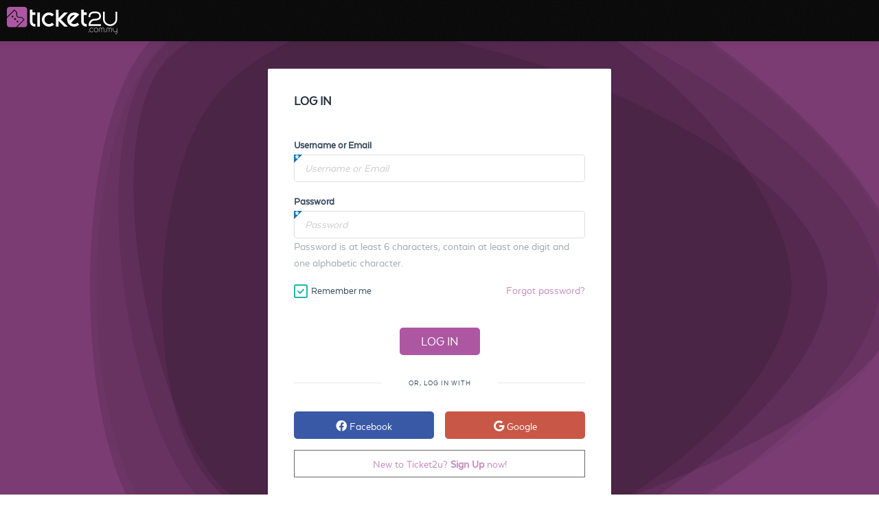

--- FILE ---
content_type: text/html; charset=utf-8
request_url: https://www.ticket2u.com.my/login/?r=https%3A%2F%2Fwww.ticket2u.com.my%2Fevent%2F5707%2Fstarproperty.my-fair-2016-kuala-lumpur
body_size: 11975
content:


<!DOCTYPE html>
<!--[if lt IE 7]>      <html class="no-js struct1 struct1--fixed lt-ie9 lt-ie8 lt-ie7"> <![endif]-->
<!--[if IE 7]>         <html class="no-js struct1 struct1--fixed lt-ie9 lt-ie8"> <![endif]-->
<!--[if IE 8]>         <html class="no-js struct1 struct1--fixed lt-ie9"> <![endif]-->
<!--[if gt IE 8]><!--> <html class="no-js struct1 struct1--fixed "> <!--<![endif]-->

<head id="ctl00_Head1"><meta id="ctl00_metaDescription" name="description" content="Login to Ticket2U" /><meta id="ctl00_ogTitle" property="og:title" content="Log In | Ticket2U" /><meta id="ctl00_ogDescription" property="og:description" content="Login to Ticket2U" /><meta id="ctl00_ogUrl" property="og:url" content="https://www.ticket2u.com.my/login" /><meta id="ctl00_ogImage" property="og:image" content="https://www.ticket2u.com.my/ticket2u/public/img/home/social.png" /><meta id="ctl00_ogVideo" property="og:video" /><meta id="ctl00_twitterTitle" name="twitter:title" content="Log In | Ticket2U" /><meta id="ctl00_twitterDescription" name="twitter:description" content="Login to Ticket2U" /><meta id="ctl00_twitterImage" name="twitter:image:src" content="https://www.ticket2u.com.my/ticket2u/public/img/home/social.png" /><link id="ctl00_linkCanonical" rel="canonical" href="https://www.ticket2u.com.my/login" />

<meta charset="utf-8">
<meta http-equiv="content-language" content="en-gb">
<meta http-equiv="X-UA-Compatible" content="IE=edge">
<meta name="viewport" content="width=device-width, initial-scale=1">
<meta property="og:site_name" content="Ticket2u" />
<meta property="og:type" content="website" />
<meta name="twitter:card" content="summary_large_image" />
<meta name="twitter:site" content="@ticket2u" />
<meta name="twitter:creator" content="@ticket2u" />
<meta name="theme-color" content="#ad57a1">



<link rel="icon" type="image/png" href="/ticket2u/public/img/brand/favicon/favicon.png?t=1">
<link rel="apple-touch-icon" sizes="144x144" href="/ticket2u/public/img/brand/favicon/apple-icon-144x144.png">
<link rel="apple-touch-icon" sizes="114x114" href="/ticket2u/public/img/brand/favicon/apple-icon-114x114.png">
<link rel="apple-touch-icon" sizes="72x72" href="/ticket2u/public/img/brand/favicon/apple-icon-72x72.png">
<link rel="apple-touch-icon" href="/ticket2u/public/img/brand/favicon/apple-icon-57x57.png">



<link rel="stylesheet" href="/public/css/style.min.css?t=4">
<link rel="stylesheet" href="/public/css/print.min.css" media="print">




<script>
    const T2U_Country = {"ID":"1","Name":"Malaysia","Currency":"MYR","Code":"MY","PhoneCode":"60","Tax":"SST","TaxPctg":6.0}    
</script>

<meta property="fb:pages" content="322160534616410" />

   
    <style>
        .headerFix {
            position: fixed;
        }
    </style>
        
    
    <style>
        .headerFix.t2uHeader {display: none !important}
    </style>
<title>
	Log In | Ticket2U
</title></head>
<body>
    
    <!-- Google Tag Manager -->
    <noscript><iframe src="//www.googletagmanager.com/ns.html?id=GTM-P9R9BT" height="0" width="0" style="display:none;visibility:hidden"></iframe></noscript><script>(function (w, d, s, l, i) { w[l] = w[l] || []; w[l].push({ 'gtm.start': new Date().getTime(), event: 'gtm.js' }); var f = d.getElementsByTagName(s)[0], j = d.createElement(s), dl = l != 'dataLayer' ? '&l=' + l : ''; j.async = true; j.src = '//www.googletagmanager.com/gtm.js?id=' + i + dl; f.parentNode.insertBefore(j, f); })(window, document, 'script', 'dataLayer', 'GTM-P9R9BT');</script>    

    <form name="aspnetForm" method="post" action="./?r=https%3a%2f%2fwww.ticket2u.com.my%2fevent%2f5707%2fstarproperty.my-fair-2016-kuala-lumpur" onsubmit="javascript:return WebForm_OnSubmit();" id="aspnetForm" class="form-event">
<div>
<input type="hidden" name="__EVENTTARGET" id="__EVENTTARGET" value="" />
<input type="hidden" name="__EVENTARGUMENT" id="__EVENTARGUMENT" value="" />
<input type="hidden" name="__VIEWSTATE" id="__VIEWSTATE" value="/[base64]/[base64]/[base64]/+y8D9NQHUEjAfBTKQ" />
</div>

<script type="text/javascript">
//<![CDATA[
var theForm = document.forms['aspnetForm'];
if (!theForm) {
    theForm = document.aspnetForm;
}
function __doPostBack(eventTarget, eventArgument) {
    if (!theForm.onsubmit || (theForm.onsubmit() != false)) {
        theForm.__EVENTTARGET.value = eventTarget;
        theForm.__EVENTARGUMENT.value = eventArgument;
        theForm.submit();
    }
}
//]]>
</script>


<script src="/WebResource.axd?d=zwgiRCEebClOwSBB3uWNepa_k6_TaE7TFesAwEI7Ps6p3Psf-hYiEvmN4K7bD6ge3t7SEj0Hv5ZJdErIjK3vRgKuANFoyA_ZYH5RgWWa7XQ1&amp;t=638901814312636832" type="text/javascript"></script>


<script src="/ScriptResource.axd?d=J6OULa2RUEjrNWHeASXv1V0FTfB5Hs3olLSztXcywrcn90fblu2ZerhO_ShXAvt0-VAM1aP7qiSSyRHjJlx3e6X7Wcq1vT8tVpIL1Od06ND5VHuTdLEHTser6HTANnX5M11hUIjLAagcip5LormKURm1DH86rCwa4PQCNdx9rLM1&amp;t=40d12516" type="text/javascript"></script>
<script src="/ScriptResource.axd?d=FiGqPTXTqqXOWqVXliCtfI10unWNyx4ZBIYsd8acdFZcgv1jAaNoHOkLMz32EtTfuIWgMJ7Hyvp9bejmsVJW2PCpF3zqGlC5acj_xbTTA0whbbMneQFQ3NtTC8bojhU7ParRo1HojVI8LrGQrLobe1vGo9vZpV-8TQ6TrLUUL-KfhBSVur_n9xlnu_lNLkuY0&amp;t=345ad968" type="text/javascript"></script>
<script src="/ScriptResource.axd?d=P_vI0qNnVhXb-2uYVkBdReCDAq6vhmwPel1XygTqTNtD7G4HcxYbQEy-ludvhiTGurF5sDiSEW5XZsm3fTnYAWYhPTCTw40GsfzIMNqibl5IsVU6OdxQQgVYRUyxmRsUT1NSDG-DejirhRk51dfr8AuuFP9MeGcN3SzDPzc8nMo086A_YBa815pxLKkWr8S00&amp;t=345ad968" type="text/javascript"></script>
<script src="/public/js/script.min.js?t=12" type="text/javascript"></script>
<script src="/public/js/private.min.js?t=12" type="text/javascript"></script>
<script src="/ticket2u/public/js/main.min.js?t=12" type="text/javascript"></script>
<script type="text/javascript">
//<![CDATA[
function WebForm_OnSubmit() {
if (typeof(ValidatorOnSubmit) == "function" && ValidatorOnSubmit() == false) return false;
return true;
}
//]]>
</script>

<div>

	<input type="hidden" name="__VIEWSTATEGENERATOR" id="__VIEWSTATEGENERATOR" value="D84A674C" />
</div>
        <script type="text/javascript">
//<![CDATA[
Sys.WebForms.PageRequestManager._initialize('ctl00$ScriptManager1', 'aspnetForm', ['tctl00$body$upPanel1',''], [], [], 90, 'ctl00');
//]]>
</script>

        
        <div id="vheader" style="margin-bottom:60px;" v-cloak>
            

<!--[if lt IE 9]>
    <div id="upgrade_browser">
        You are using an <strong>outdated</strong> browser. Please <a href="http://browsehappy.com/">upgrade your browser</a> to improve your experience.
    </div>
<![endif]-->

<header class="headerFix t2uHeader">    
    
    

    

    <div class="row row--grow row--space-between row--nowrap row--middle">        
        <div class="hide show-t">
            
            <button class="btn btn--clear js-offcanvas" data-element=".headerFix__nav__mobile--left" type="button">
                <i class="icon-fa-bars"></i>
            </button>
        </div> 

        <div class="headerFix__logo row row--middle">
            <a href="/">
                
                <img src="/ticket2u/public/img/brand/logo-white.svg" alt="Ticket2u">
            </a> 
            <span class="hide-t">
                <a href="#mdlCountry" class="mfp-link">
                    <img src="/ticket2u/public/img/MY.png" alt="Ticket2U Malaysia" style="margin-left:10px; width:80px; height:40px;">   
                </a>
            </span>
        </div>

        <div id="mdlCountry" class="mfp-modal mfp-hide">
            <header>
                <h2>{{$t("Choose Country")}}</h2>
            </header>
            <div class="row row--guttered-bottom align-center">
                <div class="col-6">
                    <a href="https://www.ticket2u.com.my/" class="card card--country">                        
                        <img src="/ticket2u/public/img/my.png" alt="Ticket2U Malaysia" class="card__img"><br />
                        <div class="btn btn--purple card__action">{{$t("Malaysia")}}</div>
                    </a>
                </div>
                <div class="col-6">
                    <a href="https://www.ticket2u.com.sg/" class="card card--country">
                        <img src="/ticket2u/public/img/sg.png" alt="Ticket2U Malaysia" class="card__img"><br />
                        <div class="btn btn--purple card__action">{{$t("Singapore")}}</div>
                    </a>
                </div>
                <div class="col-6">
                    <a href="https://www.ticket2u.id/" class="card card--country">
                        <img src="/ticket2u/public/img/id.png" alt="Ticket2U Indonesia" class="card__img"><br />
                        <div class="btn btn--purple card__action">{{$t("Indonesia")}}</div>
                    </a>
                </div>
                <div class="col-6">
                    <a href="https://thai.ticket2u.com/" class="card card--country">
                        <img src="/ticket2u/public/img/th.png" alt="Ticket2U Thailand" class="card__img"><br />
                        <div class="btn btn--purple card__action">{{$t("Thailand")}}</div>
                    </a>
                </div>                  
            </div>
        </div>
        
        <nav class="headerFix__nav ellipsis col hide-t" id="headerFix__clouds" role="ui-content" v-cloak>
            <ul>
                ﻿<head>
    <style>
        .navAlpha__content__list li ul.active {
            max-height: 600px !important;
        }

        .headerFix__nav > ul > li ul {
            max-width: 333px;
        }
    </style>
</head>

<li class="headerFix__customHide">
    <a class="row row--middle" href="/event/list/?cc=entertainment&scc=concert">
        {{$t("Concerts")}}
        <!--<span class="pill small orange right" style="min-width: 35px; margin-left: 5px;">Promo</span>-->
    </a>
</li>
<li>
    <a class="row row--middle" href="/event/list">
        {{$t("Events")}}
        <span class="headerNavEvSum pill small red right" style="min-width: 35px; margin-left: 5px; display:none"></span>
    </a>
</li>
<li>
    <a class="row row--middle hide show-t" href="/event/add">{{$t("Create Event")}}</a>
</li>
<li class="headerFix__nav__nested">
    <a class="" href="#">{{$t("Learn More")}} <i class="icon-fa-angle-down right"></i></a>
    <ul>
        <li><a class="" href="/feature">Ticket2U {{$t("Features")}}</a></li>
        <li><a class="" href="/kiosk">{{$t("Exhibition Kiosk")}}</a></li>
        <li><a class="" href="/checkin">{{$t("Check-In Solutions")}}</a></li>
        <li><a class="" href="/blog/159/ticket2u-facial-recognition-check-in-v2">{{$t("Facial Recognition")}}</a></li>
        <!--<li><a class="" href="/general-sales-condition">{{$t("General Sales Condition")}}</a></li>-->
        <li><a class="" href="/cancellation-and-postponement">{{$t("Event Cancellation And Postponement")}}</a></li>
        <li><a class="" href="/help/where">{{$t("Where are my tickets?")}}</a></li>
        <li><a class="" href="/help/how">{{$t("How to contact organizers?")}}</a></li>
        <li><a class="" href="/help/virtualrun">{{$t("Submit virtual run result")}}</a></li>
        <li><a class="" href="/ticket2u/public/data/authorization-letter.pdf" target="_blank"><i class="icon-fa-file"></i> {{$t("Authorization Letter")}}</a></li>
        <li><a class="" href="/ticket2u/public/data/parent_concern_form.pdf" target="_blank"><i class="icon-fa-file"></i> {{$t("Parent Concern Form")}}</a></li>
    </ul>
</li>
<!--<li class="headerFix__nav__nested">
    <a class="" href="#">{{$t("Help")}} <i class="icon-fa-angle-down right"></i></a>
    <ul>
        <li><a class="" href="/help/where">{{$t("Where are my tickets?")}}</a></li>
        <li><a class="" href="/help/how">{{$t("How to contact organizers?")}}</a></li>
        <li><a class="" href="/help/virtualrun">{{$t("Submit virtual run result")}}</a></li>
        <li><a class="" href="/ticket2u/public/data/authorization-letter.pdf" target="_blank"><i class="icon-fa-file"></i> {{$t("Authorization Letter")}}</a></li>
        <li><a class="" href="/ticket2u/public/data/parent_concern_form.pdf" target="_blank"><i class="icon-fa-file"></i> {{$t("Parent Concern Form")}}</a></li>
    </ul>
</li>-->
<!--<li class="headerFix__nav__nested headerFix__customHide">-->
<li class="headerFix__nav__nested">
    <a class="" href="#">{{$t("About Us")}} <i class="icon-fa-angle-down right"></i></a>
    <ul>
        <li><a class="" href="/blog/">{{$t("News & Updates")}}</a></li>
        <li><a class="" href="/about">{{$t("About Ticket2U")}}</a></li>
        <li><a class="" href="/contact">{{$t("Contact Us")}}</a></li>
        <li><a class="" href="/form/25541">{{$t("Work With Us")}}</a></li>
        <li><a class="" href="/fee">{{$t("Our Fees")}}</a></li>
    </ul>
</li>
<li class="headerFix__nav__nested">
    <a class="" href="#"><i class="fas fa-globe right color--white"></i></a>
    <ul>
        <li><a href="#" onclick="hax.util.setCookie('locale','en','30d');hax.util.removeUrlParameterByName('lang');location.reload();">English</a></li>
        <li><a href="#" onclick="hax.util.setCookie('locale','cn','30d');hax.util.removeUrlParameterByName('lang');location.reload();">中文</a></li>
        <li><a href="#" onclick="hax.util.setCookie('locale','id','30d');hax.util.removeUrlParameterByName('lang');location.reload();">Indonesian</a></li>
        <li><a href="#" onclick="hax.util.setCookie('locale','th','30d');hax.util.removeUrlParameterByName('lang');location.reload();">ภาษาไทย</a></li>        
    </ul>
</li>
<li>
    <a class="row row--middle hide show-t mfp-link" href="#mdlCountry">{{$t("Switch Country")}}</a>
</li>
            </ul>
        </nav>

        <div class="align-right row row--middle row--nowrap" v-cloak>            
            <div class="headerFix__seperator hide-t" style="margin-left: 0"></div>
            <div class="row row--middle row--nowrap hide-t">
                
                <div class="headerFix__btn--signup">
                    <a href="/login/?r=https%3a%2f%2fwww.ticket2u.com.my%2flogin%2f%3fr%3dhttps%253A%252F%252Fwww.ticket2u.com.my%252Fevent%252F5707%252Fstarproperty.my-fair-2016-kuala-lumpur">Log In</a>
                    <a href="/signup/?r=https%3a%2f%2fwww.ticket2u.com.my%2flogin%2f%3fr%3dhttps%253A%252F%252Fwww.ticket2u.com.my%252Fevent%252F5707%252Fstarproperty.my-fair-2016-kuala-lumpur">Sign Up</a>
                </div>
            
                <button class="margin-left-s btn btn--clear hide-p js-offcanvas" data-element=".headerFix__nav__mobile--right" type="button"><i class="icon-fa-caret-down"></i></button>                                       
            </div>            
            <div class="hide show-t">
                
                
                <button class="btn btn--clear js-offcanvas" type="button" data-element=".headerFix__nav__mobile--right">
                    <i class="icon-fa-user"></i>
                </button>
            </div>
        </div>
    </div>

    
    <div class="headerFix__nav__mobile headerFix__nav__mobile--left offcanvas offcanvas-t offcanvas--left hide show-t">
        <div class="offcanvas__inner headerFix__nav__mobile__inner bg--white">            
            <div class="navAlpha margin-bottom-s">
                <div class="navAlpha__section">
                    <div class="navAlpha__header row">
                        <div class="navAlpha__header__title">{{$t("Navigation")}}</div>
                    </div>
                    <div class="navAlpha__content">
                        <ul class="navAlpha__content__list list list--off" style="max-height:600px !important">
                            ﻿<head>
    <style>
        .navAlpha__content__list li ul.active {
            max-height: 600px !important;
        }

        .headerFix__nav > ul > li ul {
            max-width: 333px;
        }
    </style>
</head>

<li>
    <a class="row row--middle" href="/event/list">
        {{$t("Events")}}
        <span class="headerNavEvSum pill small red right" style="min-width: 35px; margin-left: 5px; display:none"></span>
    </a>
</li>
<li>
    <a class="row row--middle hide show-t" href="/event/add">{{$t("Create Event")}}</a>
</li>
<li class="headerFix__nav__nested">
    <a class="" href="#">{{$t("Learn More")}} <i class="icon-fa-angle-down right"></i></a>
    <ul>
        <li><a class="" href="/feature">Ticket2U {{$t("Features")}}</a></li>
        <li><a class="" href="/kiosk">{{$t("Exhibition Kiosk")}}</a></li>
        <li><a class="" href="/checkin">{{$t("Check-In Solutions")}}</a></li>
        <li><a class="" href="/blog/159/ticket2u-facial-recognition-check-in-v2">{{$t("Facial Recognition")}}</a></li>
        <!--<li><a class="" href="/general-sales-condition">General Sales Condition</a></li>-->
        <li><a class="" href="/cancellation-and-postponement">{{$t("Event Cancellation And Postponement")}}</a></li>
        <li><a class="" href="/help/where">{{$t("Where are my tickets?")}}</a></li>
        <li><a class="" href="/help/how">{{$t("How to contact organizers?")}}</a></li>
        <li><a class="" href="/help/virtualrun">{{$t("Submit virtual run result")}}</a></li>
        <li><a class="" href="/ticket2u/public/data/authorization-letter.pdf" target="_blank"><i class="icon-fa-file"></i> {{$t("Authorization Letter")}}</a></li>
        <li><a class="" href="/ticket2u/public/data/parent_concern_form.pdf" target="_blank"><i class="icon-fa-file"></i> {{$t("Parent Concern Form")}}</a></li>
    </ul>
</li>
<!--<li class="headerFix__nav__nested">
    <a class="" href="#">{{$t("Help")}} <i class="icon-fa-angle-down right"></i></a>
    <ul>
        <li><a class="" href="/help/where">{{$t("Where are my tickets?")}}</a></li>
        <li><a class="" href="/help/how">{{$t("How to contact organizers?")}}</a></li>
        <li><a class="" href="/help/virtualrun">{{$t("Submit virtual run result")}}</a></li>
        <li><a class="" href="/ticket2u/public/data/authorization-letter.pdf" target="_blank"><i class="icon-fa-file"></i> {{$t("Authorization Letter")}}</a></li>
        <li><a class="" href="/ticket2u/public/data/parent_concern_form.pdf" target="_blank"><i class="icon-fa-file"></i> {{$t("Parent Concern Form")}}</a></li>
    </ul>
</li>-->
<!--<li class="headerFix__nav__nested headerFix__customHide">-->
<li class="headerFix__nav__nested">
    <a class="" href="#">{{$t("About Us")}} <i class="icon-fa-angle-down right"></i></a>
    <ul>
        <li><a class="" href="/blog/">{{$t("News & Updates")}}</a></li>
        <li><a class="" href="/about">{{$t("About Ticket2U")}}</a></li>
        <li><a class="" href="/contact">{{$t("Contact Us")}}</a></li>
        <li><a class="" href="/form/25541">{{$t("Work With Us")}}</a></li>
        <li><a class="" href="/fee">{{$t("Our Fees")}}</a></li>
    </ul>
</li>
<li class="headerFix__nav__nested">
    <a class="" href="#">
        <span class="hide-t"><i class="fas fa-globe right"></i></span>
        <span class="show-t" style="margin-left:0">{{$t("Switch Language")}} <i class="icon-fa-angle-down right"></i></span>
    </a>    
    <ul>
        <li><a href="#" onclick="hax.util.setCookie('locale','en','30d');hax.util.removeUrlParameterByName('lang');location.reload();">English</a></li>
        <li><a href="#" onclick="hax.util.setCookie('locale','cn','30d');hax.util.removeUrlParameterByName('lang');location.reload();">中文</a></li>
        <li><a href="#" onclick="hax.util.setCookie('locale','id','30d');hax.util.removeUrlParameterByName('lang');location.reload();">Indonesian</a></li>
        <li><a href="#" onclick="hax.util.setCookie('locale','th','30d');hax.util.removeUrlParameterByName('lang');location.reload();">ภาษาไทย</a></li>        
    </ul>
</li>
<li>
    <a class="row row--middle hide show-t mfp-link" href="#mdlCountry">{{$t("Switch Country")}}</a>
</li>
                        </ul>
                    </div>
                </div>
            </div>
            
        </div>
    </div>
    
    <div class="headerFix__nav__mobile headerFix__nav__mobile--right offcanvas offcanvas-d offcanvas--right">
        <div class="offcanvas__inner headerFix__nav__mobile__inner bg--white">            
            <div class="navAlpha">
                <div class="navAlpha__section">
                    <div class="navAlpha__header row">
                        
                <img class='headerFix__avatar' src='/public/img/page/missing_man.gif' alt='@name'>
            
                        
                <div class="headerFix__btn--signup">
                    <a href="/login/?r=https%3a%2f%2fwww.ticket2u.com.my%2flogin%2f%3fr%3dhttps%253A%252F%252Fwww.ticket2u.com.my%252Fevent%252F5707%252Fstarproperty.my-fair-2016-kuala-lumpur">Log In</a>
                    <a href="/signup/?r=https%3a%2f%2fwww.ticket2u.com.my%2flogin%2f%3fr%3dhttps%253A%252F%252Fwww.ticket2u.com.my%252Fevent%252F5707%252Fstarproperty.my-fair-2016-kuala-lumpur">Sign Up</a>
                </div>
            
                    </div>
                    <div class="navAlpha__content">
                        <ul class="navAlpha__content__list list list--off">  
                            <li><div class="divlanguage"><i class="fas fa-globe" style="padding: 0 15px 0 0;"></i> 
                                <a href="#" onclick="hax.util.setCookie('locale','en','30d');hax.util.removeUrlParameterByName('lang');location.reload();" style="padding: 0 5px 0 0;">EN</a> | 
                                <a href="#" onclick="hax.util.setCookie('locale','cn','30d');hax.util.removeUrlParameterByName('lang');location.reload();" style="padding: 0 5px;">中</a> | 
                                <a href="#" onclick="hax.util.setCookie('locale','id','30d');hax.util.removeUrlParameterByName('lang');location.reload();" style="padding: 0 5px;">Indo</a> | 
                                <a href="#" onclick="hax.util.setCookie('locale','th','30d');hax.util.removeUrlParameterByName('lang');location.reload();" style="padding: 0 5px;">TH</a></div></li>
                            <li class="navAlpha__seperator"></li> 
                            <li><a class="" href="/user/profile/"><i class="icon-fa-gear"></i> <span>{{$t("My Profile")}}</span></a></li>                            
                            <li><a href="/ticket/history"><i class="icon-fa-ticket"></i> <span>{{$t("My Ticket History")}}</span></a></li>                  
                            <li><a href="/event/edit/list"><i class="icon-fa-calendar"></i> <span>{{$t("My Event")}}</span></a></li>                            
                            <li class="navAlpha__seperator"></li> 
                            <li><a class="" href="/o/profile/"><i class="icon-fa-certificate"></i> <span>{{$t("Organizer Profile")}}</span></a></li>   
                            <li><a href="/o/dashboard"><i class="icon-fa-dashboard"></i> <span>{{$t("Organizer Dashboard")}}</span></a></li>
                            
                        </ul>
                    </div>
                </div>
            </div>
        </div>
    </div>

    <script type="text/javascript">
        function renderNavHeaderEventCounter(value) {
            $('.headerNavEvSum').toggle();
            $('.headerNavEvSum').text(value);
        }
    </script>
</header>
        
            
    <header id="ctl00_banner_t2uLoginHeader" class="headerFix align-center-p" style="height: 60px; padding: 10px;">
        <a href="/">
            <img src="/ticket2u/public/img/brand/logo-white.svg" id="ctl00_banner_loginLogo" style="height: 40px;" alt="Ticket2U" />
        </a>
    </header>
        

            <header id="masthead" class="bg--purple-dd" style="top: 60px;">
                
                <div class="">
                    
                </div>
            </header>
        </div>

        <main>                 
            
    <div id="ctl00_body_upPanel1" style="padding:0px;">
	

	        <div style="background-image: url('/ticket2u/public/img/bg/moving-shapes.svg');background-size:cover; padding: 40px 10px 40px; text-align: center; ">
                <div id="ctl00_body_divLoginSignUp" class="card form align-left tab-content " style="padding: 30px; max-width: 500px; margin: auto;">

<div id="ctl00_body_SignUp" class="tab-pane fade in" style="">
                        <div id="ctl00_body_pnSignUp" onkeypress="javascript:return WebForm_FireDefaultButton(event, &#39;ctl00_body_pagebtnSignUp&#39;)">
		
                            <div class="row padded-s">
                                <div class="col-12">
                                        <h3>SIGN UP</h3>
                                    </div>
                                    <div cfrender3="" class="col-12  align-center"></div>
                                <input name="ctl00$body$txtcftoken3" type="text" id="ctl00_body_txtcftoken3" txtcftoken3="" style="display:none" />
                                    <div class="col-12">
                                        <div class="control required" style="padding-bottom: 0;">
                                            <label>Username</label>
                                            <input name="ctl00$body$pagetxtUsername" type="text" maxlength="20" id="ctl00_body_pagetxtUsername" class="js-tooltip" placeholder="Username" title="Username must not contain empty space." />                                            
                                            <span id="ctl00_body_rfvtxtUsername" style="color:Red;display:none;"><br /><i class='icon-fa-minus-circle'></i> Username required</span>
                                            <span id="ctl00_body_revpagetxtUsername" style="color:Red;display:none;"><br /><i class='icon-fa-minus-circle'></i> Invalid username</span>
                                        </div>
                                    </div>
                                    <div class="col-12">
                                        <div class="control required" style="padding-bottom: 0;">
                                            <label>Email</label>
                                            <input name="ctl00$body$pagetxtEmail" type="text" maxlength="250" id="ctl00_body_pagetxtEmail" placeholder="Email" />
                                            <span id="ctl00_body_rfvtxtEmail" style="color:Red;display:none;"><br /><i class='icon-fa-minus-circle'></i> Email required</span>
                                            <span id="ctl00_body_revtxtEmail" style="color:Red;display:none;"><br /><i class='icon-fa-minus-circle'></i> Invalid email address</span>
                                        </div>
                                    </div>
                                    <div class="col-12">
                                        <div class="control required" style="padding-bottom: 0;">
                                            <label>Password</label>
                                            <input name="ctl00$body$pagetxtPassword" type="password" id="ctl00_body_pagetxtPassword" placeholder="Password" class="togglePassword" />                                            
                                            <span id="ctl00_body_rfvtxtPassword" style="color:Red;display:none;"><br /><i class='icon-fa-minus-circle'></i> Password required</span>
                                            <span id="ctl00_body_revtxtPassword" style="color:Red;display:none;"><br /><i class='icon-fa-minus-circle'></i> Password criteria error</span>
                                            <div class="color--gray block">Password must be at least 6 characters, contain at least one digit and one alphabetic character.</div>
                                        </div>
                                    </div>

                                <div class="col-6 col-12-p row padded-s" style="display:none">
                                    <div class="col-12">
                                        <h4>Tell us more! <span class="font-serif font-italic font-xs opacity-50">(optional)</span></h4>
                                    </div>
                                    <div class="col-12">
                                        <div class="input input--select dark-theme">
                                            <select name="ctl00$body$pageddlUserType" id="ctl00_body_pageddlUserType" class="js-select" data-placeholder="Tell us more about yourself" data-search="-1">
			<option value="1">I&#39;m a User</option>
			<option value="2">I&#39;m a Property Agent</option>
			<option value="3">I&#39;m a Developer</option>
			<option value="9">I&#39;m a Banker</option>
			<option value="12">I&#39;m a Car Dealer</option>
			<option value="22">I&#39;m a Solicitor</option>
			<option value="24">I&#39;m an Event Organizer</option>

		</select>
                                        </div>
                                    </div>
                                    <div class="col-12">
                                        <input name="ctl00$body$pagetxtContactNumber" type="text" maxlength="20" id="ctl00_body_pagetxtContactNumber" placeholder="Contact No." />
                                        <span id="ctl00_body_revtxtContactNumber" style="color:Red;display:none;"><br /><i class='icon-fa-minus-circle'></i> Invalid contact number.</span>
                                    </div>
                                    <div class="col-12">
                                        <input name="ctl00$body$pagetxtRefCode" type="text" maxlength="10" id="ctl00_body_pagetxtRefCode" placeholder="Referral Code" />
                                    </div>
                                </div>

                                <div class="col-12 margin-bottom-s">
                                    <p><span class="color--gray">By signing up, you agreed to our</span> <a class="mfp-link mfp-ajax" data-title="General Terms" data-fragment="#content" href="/general-terms">General Terms</a></p>
                                    
                                </div>
                                <div class="col-12 align-center">
                                    <input type="submit" name="ctl00$body$pagebtnSignUp" value="Sign Up" onclick="javascript:WebForm_DoPostBackWithOptions(new WebForm_PostBackOptions(&quot;ctl00$body$pagebtnSignUp&quot;, &quot;&quot;, true, &quot;vsignup&quot;, &quot;&quot;, false, false))" id="ctl00_body_pagebtnSignUp" class="btn btn--purple btn--wide btn--large font-upper" />
                                </div>
                                <div class="col-12">
                                    <div class="align-center divider-text uppercase">
                                        <span>OR, SIGN UP WITH</span>
                                    </div>
                                </div>
                                <div class="col-12 col-12-p">
                                    <div class="row row--between align--center">
                                        
                                            <div class="col">
                                                <a href="https://graph.facebook.com/oauth/authorize?client_id=1698098563768015&redirect_uri=https%3a%2f%2fwww.ticket2u.com.my%2fsecured%2ff%2f&scope=email" class="btn btn--full bg--facebook"><i class='icon-fa-facebook'></i> Facebook</a>
                                                
                                            </div>
                                        
                                        <div class="col" style="display:none">
                                            <a onclick="return twlogin();" id="ctl00_body_lbTWLogin1" class="btn btn--full bg--twitter" href="javascript:__doPostBack(&#39;ctl00$body$lbTWLogin1&#39;,&#39;&#39;)"><i class='icon-fa-twitter'></i> Twitter</a>
                                        </div>
                                        <div class="col">
                                            <a href="#" id="A1" xonclick="PageOpenGoogleLoginPopup();" name="butrequest" class="btn btn--full bg--google"><i class='icon-fa-google'></i> Google</a>
                                        </div>

                                    </div>
                                </div>
                                <div class="col-12">
                                    <a class="button outline thick" href="#ctl00_body_SignIn" data-toggle="tab" style="width:100%; border-color: #666; height:40px; line-height: 40px; ">
                                        Already sign up? Proceed to <b>Log in</b>
                                    </a>
                                </div>
                            </div>
                        
	</div>
				    </div>

<div id="ctl00_body_SignIn" class="tab-pane fade in active">
                        <div id="ctl00_body_pnLogin" onkeypress="javascript:return WebForm_FireDefaultButton(event, &#39;ctl00_body_pagebtnSubmitLogAgain&#39;)">
		
                            <div class="row padded-s form">
                                
                                <div class="col-12">
                                    <h3>LOG IN</h3>
                                </div>
                                <div cfrender2="" class="col-12  align-center"></div>
                                <input name="ctl00$body$txtcftoken2" type="text" id="ctl00_body_txtcftoken2" txtcftoken2="" style="display:none" />
                                <div class="col-12">
                                    <div class="control required" style="padding-bottom: 0;">
                                        <label for="pagetxtLoginID">Username or Email</label>
                                        <input name="ctl00$body$pagetxtLoginID" type="text" maxlength="250" id="ctl00_body_pagetxtLoginID" placeholder="Username or Email" />
                                        <span id="ctl00_body_rfvtxtLoginID" style="color:Red;display:none;"><br /><i class='icon-fa-minus-circle'></i> Username or Email required</span>
                                    </div>
                                </div>
                                <div class="col-12">
                                    <div class="control required" style="padding-bottom: 0;">
                                        <label class="control" for="pagetxtPassword">Password</label>
                                        <input name="ctl00$body$pagetxtLoginPassword" type="password" id="ctl00_body_pagetxtLoginPassword" placeholder="Password" AutoComplete="off" />
                                        <span id="ctl00_body_rfvtxtLoginPassword" style="color:Red;display:none;"><br /><i class='icon-fa-minus-circle'></i> Password required</span>
                                        <span id="ctl00_body_revtxtLoginPassword" style="color:Red;display:none;"><br /><i class='icon-fa-minus-circle'></i> Password criteria error</span>
                                        <div class="color--gray block">Password is at least 6 characters, contain at least one digit and one alphabetic character.</div>
                                    </div>
                                </div>
                                <div class="col-6">
                                    <label class="checkbox">
                                        <span normal_login_remember=""><input id="ctl00_body_pagechkRemember" type="checkbox" name="ctl00$body$pagechkRemember" checked="checked" /><label for="ctl00_body_pagechkRemember">Remember me</label></span>
                                    </label>
                                </div>
                                <div class="col-6 align-right">
                                    <a class="addon" href="#ctl00_body_ForgotPass" data-toggle="tab" >Forgot password?</a>
                                </div>
                                <div class="col-12 align-center">
                                    <br />
                                    <input type="submit" name="ctl00$body$pagebtnSubmitLogAgain" value="Log In" onclick="javascript:WebForm_DoPostBackWithOptions(new WebForm_PostBackOptions(&quot;ctl00$body$pagebtnSubmitLogAgain&quot;, &quot;&quot;, true, &quot;vlogin&quot;, &quot;&quot;, false, false))" id="ctl00_body_pagebtnSubmitLogAgain" class="btn btn--purple btn--wide btn--large font-upper" />
                                    
                                    <input type="hidden" name="ctl00$body$pagetxtLoginUrl" id="ctl00_body_pagetxtLoginUrl" value="https://www.ticket2u.com.my/event/5707/starproperty.my-fair-2016-kuala-lumpur" />
                                </div>
                                <div class="col-12">
                                    <div class="align-center divider-text uppercase">
                                        <span>OR, LOG IN WITH</span>
                                    </div>
                                </div>
                                <div class="col-12 col-12-p">
                                    <div class="row row--between align--center">
                                        
                                            <div class="col">
                                                <span onclick="location.href='https://graph.facebook.com/oauth/authorize?client_id=1698098563768015&redirect_uri=https%3a%2f%2fwww.ticket2u.com.my%2fsecured%2ff%2f&scope=email'" style="cursor:pointer" class="btn btn--full bg--facebook"><i class='icon-fa-facebook'></i> Facebook</span>
                                            </div>
                                        
                                        <div class="col" style="display:none">
                                            <span onclick="twlogin();" style="cursor:pointer" class="btn btn--full bg--twitter"><i class='icon-fa-twitter'></i> Twitter</span>
                                        </div>
                                        <div class="col">
                                            <a href="#" id="A1" xonclick="PageOpenGoogleLoginPopup();" name="butrequest" class="btn btn--full bg--google"><i class='icon-fa-google'></i> Google</a>
                                        </div>

                                        
                                        

                                    </div>
                                </div>
                                <div class="col-12">
                                    <a class="button outline thick" href="#ctl00_body_SignUp" data-toggle="tab" style="width:100%; border-color: #666; height:40px; line-height: 40px; ">
                                        New to Ticket2u? <b>Sign Up</b> now!
                                    </a>
                                </div>
                            </div>
                        
	</div>
				    </div>

<div id="ctl00_body_ForgotPass" class="tab-pane fade in">
                        <div id="ctl00_body_Panel1" onkeypress="javascript:return WebForm_FireDefaultButton(event, &#39;ctl00_body_pagebtnSubmitLogAgain&#39;)">
		
                            <div class="row padded-l form">
                                <div class="col-12">
                                    <h3>FORGOT PASSWORD</h3>
                                </div>
                                <div class="col-12">
                                    <div class="control required" style="padding-bottom: 0;">
                                        <label for="pagetxtLoginID">Your Registered Email</label>
                                        <input name="ctl00$body$pagetxtFPEmail" type="text" maxlength="250" id="ctl00_body_pagetxtFPEmail" forgot_email="" placeholder="Your Email Address" />
                                        <span id="ctl00_body_rfvtxtFPEmail" style="color:Red;display:none;"><i class='icon-fa-minus-circle'></i> required</span>
                                        <span id="ctl00_body_revtxtFPEmail" style="color:Red;display:none;"><br /><i class='icon-fa-minus-circle'></i> Invalid email address</span>
                                    </div>
                                </div>
                                <div class="col-12 align-right margin-bottom-l">
                                    <a class="addon" href="#ctl00_body_SignIn" data-toggle="tab" >Try to log in again</a>
                                </div>
                                <div class="col-12 align-center">
                                    <span id="ctl00_body_pageltAlertForgot"></span><br />
                                    <input type="submit" name="ctl00$body$pagebtnSubmitForgot" value="Submit" onclick="return forgotPassword();WebForm_DoPostBackWithOptions(new WebForm_PostBackOptions(&quot;ctl00$body$pagebtnSubmitForgot&quot;, &quot;&quot;, true, &quot;vforget&quot;, &quot;&quot;, false, false))" id="ctl00_body_pagebtnSubmitForgot" class="btn btn--purple btn--wide btn--large font-upper" />
                                </div>
                            </div>
                        
	</div>
                    </div>

			    </div>
	        </div> 

        
</div>


        </main>
                
                    
        
        
<footer class="footer footer--grain">
	<div class="container align-center">				
        <div style="padding-top:25px; padding-bottom:15px;">
            
            <a href="https://www.ticket2u.com.my">Malaysia</a> . <a href="https://www.ticket2u.com.sg">Singapore</a> . <a href="https://www.ticket2u.id">Indonesia</a> . <a href="https://thai.ticket2u.com">Thailand</a>
        </div>

		<div class="row row--between row--center hide-p hide-t">
			<a class="footer__social" target="_blank" href="https://www.facebook.com/ticket2u"><i class="icon-fa-facebook"></i></a>
			<a class="footer__social" target="_blank" href="https://www.instagram.com/ticket2u.official/"><i class="fab fa-instagram"></i></a>
			<a class="footer__social" target="_blank" href="https://twitter.com/Ticket2uComMy"><i class="icon-fa-twitter"></i></a>
			<a class="footer__social" target="_blank" href="https://www.linkedin.com/company/ticket2u/"><i class="icon-fa-linkedin"></i></a>
			<a class="footer__social" target="_blank" href="https://www.youtube.com/@Ticket2UCOM/videos"><i class="icon-fa-youtube"></i></a>
		</div>

        <h4 class="color-gold margin-top margin-bottom-s hide-p hide-t">Download Our App</h4>
        <div class="margin-bottom-p">
            <a href="https://play.google.com/store/apps/details?id=my.com.ticket2u.app" target="_blank"><img style="width:120px" src="/ticket2u/public/img/ui/btn-android.png" alt="Download Ticket2U Android App" /></a>
            <a href="https://itunes.apple.com/my/app/ticket2u/id1178690409?mt=8" target="_blank"><img style="width:120px" class="margin-left-s" src="/ticket2u/public/img/ui/btn-apple.png" alt="Download Ticket2U Apple Store" /></a>
            
        </div>
		
        
        
        <br />

                       
	</div>
    <div class="footer__seperator--emboss"></div>
    <div class="container">
        <div class="row row--space-between row--1-t padding-s">
            <div class="col color-white font--s align-center-t">Copyright © 2026 Ticket2U Sdn Bhd. All rights reserved.</div>
            <div class="inline align-center-t hide-p hide-t">
                <a class="modal-open font--s" href="/general-terms" data-modal-type="ajax" data-fragment="#content" data-title="General Terms">General Terms</a> | 
                <a class="modal-open font--s" href="/privacy-policy" data-modal-type="ajax" data-fragment="#content" data-title="Privacy Policy">Privacy Policy</a> | 
                <a class="modal-open font--s" href="/acceptable-use-policy" data-modal-type="ajax" data-fragment="#content" data-title="Acceptable Use Policy">Acceptable Use Policy</a> | 
                <a class="modal-open font--s" href="/copyright" data-modal-type="ajax" data-fragment="#content" data-title="Copyright Policy">Copyright Policy</a> |
                <a class="modal-open font--s" href="/ticket-disclaimer" data-modal-type="ajax" data-fragment="#content" data-title="Ticket Disclaimer">Ticket Disclaimer</a>
            </div>
        </div>
    </div>
</footer>

<a class="js-scroll-btn footer__action hide btn--purple" href="#"><i class=""></i></a>
<a class="js-scrolltop footer__scrolltop hide"><i class="icon-fa-arrow-up"></i></a>


<script>
    hax.ka()    
</script>
        
    <script src="https://www.ticket2u.com.my/public/js/socialapi.js"></script>
    <script>
        
        function PageOpenGoogleLoginPopup() {
            var url = "https://accounts.google.com/o/oauth2/auth?";
            url += "scope=https://www.googleapis.com/auth/userinfo.profile https://www.googleapis.com/auth/userinfo.email&";
            url += "state=%2Fprofile&"
            url += "redirect_uri=secured/gauth.aspx&"
            url += "response_type=token&"
            url += "client_id=";
            window.location = url;
        }
    </script>
    <script src="https://challenges.cloudflare.com/turnstile/v0/api.js?render=explicit"></script>
    <script type="text/javascript">
        function cfcallback2(s) {
            document.querySelector('[txtcftoken2]').value = s;
        }
        function cfcallback3(s) {
            document.querySelector('[txtcftoken3]').value = s;
        }        
        function forgotPassword() {
            return forgot_password2(
                {
                    email: '#ctl00_body_pagetxtFPEmail',
                    alert: '#ctl00_body_pageltAlertForgot',
                    button: '#ctl00_body_pagebtnSubmitForgot',
                    validation: 'vforget'
                }, document.querySelector('[txtcftoken2]').value, cfrender2)
        }
        function cfrender2() {
            
            let cfkey = '0x4AAAAAAADWIQgMYlaHvh4T'
            if (location.href.indexOf('www.ticket2u.com.sg') > -1) {
                cfkey = '0x4AAAAAAADX10QuFUcha4aA'
            } else if (location.href.indexOf('www.ticket2u.id') > -1) {
                cfkey = '0x4AAAAAAADX2s-49A89xp_c'
            } else if (location.href.indexOf('registration.kl-marathon.com') > -1) {
                cfkey = '0x4AAAAAAADcntpILQP6YFDa'
            } else if (location.href.indexOf('thai.ticket2u.com') > -1){
                cfkey = "0x4AAAAAABBGuNrRdZdLi22A"
            }
            turnstile.render('[cfrender2]',
                {
                    sitekey: cfkey,
                    callback: cfcallback2
                }
            )
            
        }
        function cfrender3() {
            
            let cfkey = '0x4AAAAAAADWIQgMYlaHvh4T'
            if (location.href.indexOf('www.ticket2u.com.sg') > -1) {
                cfkey = '0x4AAAAAAADX10QuFUcha4aA'
            } else if (location.href.indexOf('www.ticket2u.id') > -1) {
                cfkey = '0x4AAAAAAADX2s-49A89xp_c'
            } else if (location.href.indexOf('registration.kl-marathon.com') > -1) {
                cfkey = '0x4AAAAAAADcntpILQP6YFDa'
            } else if (location.href.indexOf('thai.ticket2u.com') > -1){
                cfkey = "0x4AAAAAABBGuNrRdZdLi22A"
            }
            turnstile.render('[cfrender3]',
                {
                    sitekey: cfkey,
                    callback: cfcallback3
                }
            )
            
        }        
        (() => {
            cfrender2();
            cfrender3();
        })()
    </script>

    
<script type="text/javascript">
//<![CDATA[
var Page_Validators =  new Array(document.getElementById("ctl00_body_rfvtxtUsername"), document.getElementById("ctl00_body_revpagetxtUsername"), document.getElementById("ctl00_body_rfvtxtEmail"), document.getElementById("ctl00_body_revtxtEmail"), document.getElementById("ctl00_body_rfvtxtPassword"), document.getElementById("ctl00_body_revtxtPassword"), document.getElementById("ctl00_body_revtxtContactNumber"), document.getElementById("ctl00_body_rfvtxtLoginID"), document.getElementById("ctl00_body_rfvtxtLoginPassword"), document.getElementById("ctl00_body_revtxtLoginPassword"), document.getElementById("ctl00_body_rfvtxtFPEmail"), document.getElementById("ctl00_body_revtxtFPEmail"));
//]]>
</script>

<script type="text/javascript">
//<![CDATA[
var ctl00_body_rfvtxtUsername = document.all ? document.all["ctl00_body_rfvtxtUsername"] : document.getElementById("ctl00_body_rfvtxtUsername");
ctl00_body_rfvtxtUsername.controltovalidate = "ctl00_body_pagetxtUsername";
ctl00_body_rfvtxtUsername.focusOnError = "t";
ctl00_body_rfvtxtUsername.display = "Dynamic";
ctl00_body_rfvtxtUsername.validationGroup = "vsignup";
ctl00_body_rfvtxtUsername.evaluationfunction = "RequiredFieldValidatorEvaluateIsValid";
ctl00_body_rfvtxtUsername.initialvalue = "";
var ctl00_body_revpagetxtUsername = document.all ? document.all["ctl00_body_revpagetxtUsername"] : document.getElementById("ctl00_body_revpagetxtUsername");
ctl00_body_revpagetxtUsername.controltovalidate = "ctl00_body_pagetxtUsername";
ctl00_body_revpagetxtUsername.focusOnError = "t";
ctl00_body_revpagetxtUsername.display = "Dynamic";
ctl00_body_revpagetxtUsername.validationGroup = "1";
ctl00_body_revpagetxtUsername.evaluationfunction = "RegularExpressionValidatorEvaluateIsValid";
ctl00_body_revpagetxtUsername.validationexpression = "^\\w+([-+.\']\\w+)*$";
var ctl00_body_rfvtxtEmail = document.all ? document.all["ctl00_body_rfvtxtEmail"] : document.getElementById("ctl00_body_rfvtxtEmail");
ctl00_body_rfvtxtEmail.controltovalidate = "ctl00_body_pagetxtEmail";
ctl00_body_rfvtxtEmail.focusOnError = "t";
ctl00_body_rfvtxtEmail.display = "Dynamic";
ctl00_body_rfvtxtEmail.validationGroup = "vsignup";
ctl00_body_rfvtxtEmail.evaluationfunction = "RequiredFieldValidatorEvaluateIsValid";
ctl00_body_rfvtxtEmail.initialvalue = "";
var ctl00_body_revtxtEmail = document.all ? document.all["ctl00_body_revtxtEmail"] : document.getElementById("ctl00_body_revtxtEmail");
ctl00_body_revtxtEmail.controltovalidate = "ctl00_body_pagetxtEmail";
ctl00_body_revtxtEmail.focusOnError = "t";
ctl00_body_revtxtEmail.display = "Dynamic";
ctl00_body_revtxtEmail.validationGroup = "vsignup";
ctl00_body_revtxtEmail.evaluationfunction = "RegularExpressionValidatorEvaluateIsValid";
ctl00_body_revtxtEmail.validationexpression = "\\w+([-+.\']\\w+)*@\\w+([-.]\\w+)*\\.\\w+([-.]\\w+)*";
var ctl00_body_rfvtxtPassword = document.all ? document.all["ctl00_body_rfvtxtPassword"] : document.getElementById("ctl00_body_rfvtxtPassword");
ctl00_body_rfvtxtPassword.controltovalidate = "ctl00_body_pagetxtPassword";
ctl00_body_rfvtxtPassword.focusOnError = "t";
ctl00_body_rfvtxtPassword.display = "Dynamic";
ctl00_body_rfvtxtPassword.validationGroup = "vsignup";
ctl00_body_rfvtxtPassword.evaluationfunction = "RequiredFieldValidatorEvaluateIsValid";
ctl00_body_rfvtxtPassword.initialvalue = "";
var ctl00_body_revtxtPassword = document.all ? document.all["ctl00_body_revtxtPassword"] : document.getElementById("ctl00_body_revtxtPassword");
ctl00_body_revtxtPassword.controltovalidate = "ctl00_body_pagetxtPassword";
ctl00_body_revtxtPassword.focusOnError = "t";
ctl00_body_revtxtPassword.errormessage = "<i class=\'icon-fa-minus-circle\'></i> Password criteria error";
ctl00_body_revtxtPassword.display = "Dynamic";
ctl00_body_revtxtPassword.validationGroup = "vsignup";
ctl00_body_revtxtPassword.evaluationfunction = "RegularExpressionValidatorEvaluateIsValid";
ctl00_body_revtxtPassword.validationexpression = "^(?=.*?[a-zA-Z])(?=.*?[0-9]).{6,250}$";
var ctl00_body_revtxtContactNumber = document.all ? document.all["ctl00_body_revtxtContactNumber"] : document.getElementById("ctl00_body_revtxtContactNumber");
ctl00_body_revtxtContactNumber.controltovalidate = "ctl00_body_pagetxtContactNumber";
ctl00_body_revtxtContactNumber.focusOnError = "t";
ctl00_body_revtxtContactNumber.display = "Dynamic";
ctl00_body_revtxtContactNumber.validationGroup = "vsignup";
ctl00_body_revtxtContactNumber.evaluationfunction = "RegularExpressionValidatorEvaluateIsValid";
ctl00_body_revtxtContactNumber.validationexpression = "^[0]{1}[1]{1}[0-9]{8,9}$";
var ctl00_body_rfvtxtLoginID = document.all ? document.all["ctl00_body_rfvtxtLoginID"] : document.getElementById("ctl00_body_rfvtxtLoginID");
ctl00_body_rfvtxtLoginID.controltovalidate = "ctl00_body_pagetxtLoginID";
ctl00_body_rfvtxtLoginID.focusOnError = "t";
ctl00_body_rfvtxtLoginID.errormessage = "<i class=\'icon-fa-minus-circle\'></i> required";
ctl00_body_rfvtxtLoginID.display = "Dynamic";
ctl00_body_rfvtxtLoginID.validationGroup = "vlogin";
ctl00_body_rfvtxtLoginID.evaluationfunction = "RequiredFieldValidatorEvaluateIsValid";
ctl00_body_rfvtxtLoginID.initialvalue = "";
var ctl00_body_rfvtxtLoginPassword = document.all ? document.all["ctl00_body_rfvtxtLoginPassword"] : document.getElementById("ctl00_body_rfvtxtLoginPassword");
ctl00_body_rfvtxtLoginPassword.controltovalidate = "ctl00_body_pagetxtLoginPassword";
ctl00_body_rfvtxtLoginPassword.focusOnError = "t";
ctl00_body_rfvtxtLoginPassword.errormessage = "<i class=\'icon-fa-minus-circle\'></i> required";
ctl00_body_rfvtxtLoginPassword.display = "Dynamic";
ctl00_body_rfvtxtLoginPassword.validationGroup = "vlogin";
ctl00_body_rfvtxtLoginPassword.evaluationfunction = "RequiredFieldValidatorEvaluateIsValid";
ctl00_body_rfvtxtLoginPassword.initialvalue = "";
var ctl00_body_revtxtLoginPassword = document.all ? document.all["ctl00_body_revtxtLoginPassword"] : document.getElementById("ctl00_body_revtxtLoginPassword");
ctl00_body_revtxtLoginPassword.controltovalidate = "ctl00_body_pagetxtLoginPassword";
ctl00_body_revtxtLoginPassword.focusOnError = "t";
ctl00_body_revtxtLoginPassword.errormessage = "<i class=\'icon-fa-minus-circle\'></i> Password criteria error";
ctl00_body_revtxtLoginPassword.display = "Dynamic";
ctl00_body_revtxtLoginPassword.validationGroup = "vlogin";
ctl00_body_revtxtLoginPassword.evaluationfunction = "RegularExpressionValidatorEvaluateIsValid";
ctl00_body_revtxtLoginPassword.validationexpression = "^(?=.*?[a-zA-Z])(?=.*?[0-9]).{6,250}$";
var ctl00_body_rfvtxtFPEmail = document.all ? document.all["ctl00_body_rfvtxtFPEmail"] : document.getElementById("ctl00_body_rfvtxtFPEmail");
ctl00_body_rfvtxtFPEmail.controltovalidate = "ctl00_body_pagetxtFPEmail";
ctl00_body_rfvtxtFPEmail.focusOnError = "t";
ctl00_body_rfvtxtFPEmail.errormessage = "<i class=\'icon-fa-minus-circle\'></i> required";
ctl00_body_rfvtxtFPEmail.display = "Dynamic";
ctl00_body_rfvtxtFPEmail.validationGroup = "vforget";
ctl00_body_rfvtxtFPEmail.evaluationfunction = "RequiredFieldValidatorEvaluateIsValid";
ctl00_body_rfvtxtFPEmail.initialvalue = "";
var ctl00_body_revtxtFPEmail = document.all ? document.all["ctl00_body_revtxtFPEmail"] : document.getElementById("ctl00_body_revtxtFPEmail");
ctl00_body_revtxtFPEmail.controltovalidate = "ctl00_body_pagetxtFPEmail";
ctl00_body_revtxtFPEmail.focusOnError = "t";
ctl00_body_revtxtFPEmail.errormessage = "<i class=\'icon-fa-minus-circle\'></i> Invalid email address";
ctl00_body_revtxtFPEmail.display = "Dynamic";
ctl00_body_revtxtFPEmail.validationGroup = "vforget";
ctl00_body_revtxtFPEmail.evaluationfunction = "RegularExpressionValidatorEvaluateIsValid";
ctl00_body_revtxtFPEmail.validationexpression = "\\w+([-+.\']\\w+)*@\\w+([-.]\\w+)*\\.\\w+([-.]\\w+)*";
//]]>
</script>


<script type="text/javascript">
//<![CDATA[

var Page_ValidationActive = false;
if (typeof(ValidatorOnLoad) == "function") {
    ValidatorOnLoad();
}

function ValidatorOnSubmit() {
    if (Page_ValidationActive) {
        return ValidatorCommonOnSubmit();
    }
    else {
        return true;
    }
}
        
document.getElementById('ctl00_body_rfvtxtUsername').dispose = function() {
    Array.remove(Page_Validators, document.getElementById('ctl00_body_rfvtxtUsername'));
}

document.getElementById('ctl00_body_revpagetxtUsername').dispose = function() {
    Array.remove(Page_Validators, document.getElementById('ctl00_body_revpagetxtUsername'));
}

document.getElementById('ctl00_body_rfvtxtEmail').dispose = function() {
    Array.remove(Page_Validators, document.getElementById('ctl00_body_rfvtxtEmail'));
}

document.getElementById('ctl00_body_revtxtEmail').dispose = function() {
    Array.remove(Page_Validators, document.getElementById('ctl00_body_revtxtEmail'));
}

document.getElementById('ctl00_body_rfvtxtPassword').dispose = function() {
    Array.remove(Page_Validators, document.getElementById('ctl00_body_rfvtxtPassword'));
}

document.getElementById('ctl00_body_revtxtPassword').dispose = function() {
    Array.remove(Page_Validators, document.getElementById('ctl00_body_revtxtPassword'));
}

document.getElementById('ctl00_body_revtxtContactNumber').dispose = function() {
    Array.remove(Page_Validators, document.getElementById('ctl00_body_revtxtContactNumber'));
}

document.getElementById('ctl00_body_rfvtxtLoginID').dispose = function() {
    Array.remove(Page_Validators, document.getElementById('ctl00_body_rfvtxtLoginID'));
}

document.getElementById('ctl00_body_rfvtxtLoginPassword').dispose = function() {
    Array.remove(Page_Validators, document.getElementById('ctl00_body_rfvtxtLoginPassword'));
}

document.getElementById('ctl00_body_revtxtLoginPassword').dispose = function() {
    Array.remove(Page_Validators, document.getElementById('ctl00_body_revtxtLoginPassword'));
}

document.getElementById('ctl00_body_rfvtxtFPEmail').dispose = function() {
    Array.remove(Page_Validators, document.getElementById('ctl00_body_rfvtxtFPEmail'));
}

document.getElementById('ctl00_body_revtxtFPEmail').dispose = function() {
    Array.remove(Page_Validators, document.getElementById('ctl00_body_revtxtFPEmail'));
}
//]]>
</script>
</form>    
    <script>var apiToken = '';</script>     
    
    
    
    <script src="https://wchat.freshchat.com/js/widget.js"></script>
    <script src="https://snippets.freshchat.com/js/fc-pre-chat-form-v2.js" async></script>
    <script>
        var preChatTemplate = {
            mainbgColor: '#483c8b',
            maintxColor: '#fff',
            heading: 'Message Us',
            textBanner: 'We can\'t wait to talk to you. But first, please take a couple of moments to tell us a bit about yourself.',
            SubmitLabel: 'Start Chat',
            fields: {
                field1: {
                    type: "name",
                    label: "Name",
                    fieldId: "name",
                    required: "yes",
                    error: "Please Enter a valid name"
                },
                field2: {
                    type: "email",
                    label: "Email",
                    fieldId: "email",
                    required: "yes",
                    error: "Please Enter a valid Email"
                },
                field3: {
                    type: "phone",
                    label: "Phone",
                    fieldId: "phone",
                    required: "no",
                    error: "Please Enter a valid Phone Number"
                }
            }
        };

        window.fcSettings = {
            config: {
                cssNames: {
                    widget: 'custom_fc_frame',
                    expanded: 'custom_fc_expanded'
                }
            }
        };

        var initFc = function () {
            window.fcWidget.init({
                token: "a1b5afa7-c449-41ed-b5d3-d8a004e70512",
                host: "https://wchat.freshchat.com",
                config: {
                    cssNames: {
                        widget: 'custom_fc_frame',
                        expanded: 'custom_fc_expanded'
                    },
                    headerProperty: {
                        direction: 'ltr'
                    }
                }
            });
            window.fcWidget.on("widget:loaded", function (resp) {
                fcPreChatform.fcWidgetInit(preChatTemplate);
            });
        }

        if (document.querySelector("body#event") == null) {
            initFc();

        } else {
            $(document).on("eventReady", function () {  
                initFc();
            });
        }
        
    </script>

    
    
<script defer src="https://static.cloudflareinsights.com/beacon.min.js/vcd15cbe7772f49c399c6a5babf22c1241717689176015" integrity="sha512-ZpsOmlRQV6y907TI0dKBHq9Md29nnaEIPlkf84rnaERnq6zvWvPUqr2ft8M1aS28oN72PdrCzSjY4U6VaAw1EQ==" data-cf-beacon='{"version":"2024.11.0","token":"a30fffabc1f941cfb7d1289e784fb310","server_timing":{"name":{"cfCacheStatus":true,"cfEdge":true,"cfExtPri":true,"cfL4":true,"cfOrigin":true,"cfSpeedBrain":true},"location_startswith":null}}' crossorigin="anonymous"></script>
</body>
</html>


--- FILE ---
content_type: text/html; charset=utf-8
request_url: https://www.ticket2u.com.my/api/socialapi.aspx
body_size: -171
content:
{"key":"9f728b6557529ef70b15f88dce42db49", "gonative":false,"clientid":"871695270680-t3b3e833gq6dtvo4i6kfbiuehkd6prl7.apps.googleusercontent.com","returnurl":"https://www.ticket2u.com.my/secured/gauth.aspx","fbappid":"1698098563768015"}

--- FILE ---
content_type: text/css
request_url: https://www.ticket2u.com.my/public/css/style.min.css?t=4
body_size: 100409
content:
html{--screen-p:640px;--screen-t:1000px;--screen:1200px;--screen-w:1441px}html{font-family:sans-serif;-ms-text-size-adjust:100%;-webkit-text-size-adjust:100%}body{margin:0}article,aside,details,figcaption,figure,footer,header,main,menu,nav,section,summary{display:block}audio,canvas,progress,video{display:inline-block;vertical-align:baseline}audio:not([controls]){display:none;height:0}[hidden],template{display:none}a{background-color:transparent}a:active,a:hover{outline:0}abbr[title]{border-bottom:none;text-decoration:underline;-webkit-text-decoration:underline dotted;text-decoration:underline dotted}b,strong{font-weight:inherit}b,strong{font-weight:bolder}dfn{font-style:italic}h1{font-size:2em;margin:.67em 0}mark{background-color:#ff0;color:#000}small{font-size:80%}sub,sup{font-size:75%;line-height:0;position:relative;vertical-align:baseline}sup{top:-.5em}sub{bottom:-.25em}img{vertical-align:middle}img{border:0}img,video{max-width:100%;height:auto}figure img,figure video{width:100%}svg:not(:root){overflow:hidden}figure{margin:1em 40px}hr{-webkit-box-sizing:content-box;-moz-box-sizing:content-box;box-sizing:content-box;height:0;overflow:visible}pre{overflow:auto}code,kbd,pre,samp{font-family:monospace,monospace;font-size:1em}button,input,optgroup,select,textarea{font:inherit;margin:0}button{overflow:visible}button,select{text-transform:none}button,html input[type=button],input[type=reset],input[type=submit]{-webkit-appearance:button;cursor:pointer}button[disabled],html input[disabled]{cursor:default}button::-moz-focus-inner,input::-moz-focus-inner{border:0;padding:0}input{line-height:normal}input[type=checkbox],input[type=radio]{-webkit-box-sizing:border-box;-moz-box-sizing:border-box;box-sizing:border-box;padding:0}input[type=number]::-webkit-inner-spin-button,input[type=number]::-webkit-outer-spin-button{height:auto}input[type=search]{-webkit-appearance:textfield}input[type=search]::-webkit-search-cancel-button,input[type=search]::-webkit-search-decoration{-webkit-appearance:none}fieldset{border:1px solid silver;margin:0 2px;padding:.35em .625em .75em}legend{border:0;padding:0}textarea{overflow:auto}optgroup{font-weight:700}table{border-collapse:collapse;border-spacing:0}td,th{padding:0}.bg--grain{background:rgba(0,0,0,0) url(/public/img/ui/background/grain.png) repeat scroll 0 0}.bg--grain-b{background:rgba(0,0,0,0) url(/public/img/ui/background/grain-b.jpg) repeat scroll 0 0}.bg--blackwood{background-image:url(/public/img/ui/background/blackwood.jpg)}.bg--white{color:#35485d;background-color:#fff!important}.bg--black{color:#fff;background-color:#000!important}.bg--dark{color:#fff;background-color:#35485d!important}.bg--gray{color:#fff;background-color:#9ea8b2!important}.bg--gray-d{background-color:#828f9b!important}.bg--gray-dd{background-color:#687582!important}.bg--gray-ddd{background-color:#515b66!important}.bg--gray-l{background-color:#bac2c9!important}.bg--gray-ll{background-color:#d7dbdf!important}.bg--gray-lll{background-color:#f3f4f6!important}.bg--gray-a{background-color:rgba(158,168,178,.75)!important}.bg--gray-aa{background-color:rgba(158,168,178,.5)!important}.bg--gray-aaa{background-color:rgba(158,168,178,.25)!important}.bg--gray-default{background-color:#f8f8f8!important}.bg--navy{color:#fff;background-color:#1073b9!important}.bg--blue{color:#fff;background-color:#04ace4!important}.bg--red{color:#fff;background-color:#ef4538!important}.bg--orange{color:#fff;background-color:#f8981d!important}.bg--pink{color:#fff;background-color:#e466a6!important}.bg--purple{color:#fff;background-color:#ad57a2!important}.bg--purple-d{color:#fff;background-color:#7b3c73!important}.bg--purple-dd{color:#fff;background-color:#482343!important}.bg--yellow{color:#000;background-color:#ffcd3e!important}.bg--green{color:#fff;background-color:#26a65b!important}.bg--teal{color:#fff;background-color:#19a89c!important}.bg--brown{color:#fff;background-color:#a67c55!important}.bg--gold{color:#fff;background-color:#cea735!important}.bg--transparent{background:0 0!important;background-color:transparent!important}.border--white{border-color:#fff!important}.border--black{border-color:#000!important}.border--dark{color:#35485d!important}.border--gray{border-color:#9ea8b2!important}.border--navy{border-color:#1073b9!important}.border--blue{border-color:#04ace4!important}.border--red{border-color:#ef4538!important}.border--orange{border-color:#f8981d!important}.border--pink{border-color:#e466a6!important}.border--purple{border-color:#ad57a2!important}.border--yellow{border-color:#ffcd3e!important}.border--green{border-color:#26a65b!important}.border--teal{border-color:#19a89c!important}.border--brown{border-color:#a67c55!important}.border--gold{border-color:#cea735!important}.color--white{color:#fff!important}.color--black{color:#000!important}.color--dark{color:#35485d!important}.color--gray-ddd{color:#515b66!important}.color--gray-dd{color:#687582!important}.color--gray-d{color:#828f9b!important}.color--gray{color:#9ea8b2!important}.color--gray-l{color:#bac2c9!important}.color--gray-ll{color:#d7dbdf!important}.color--gray-lll{color:#f3f4f6!important}.color--gray-a{color:rgba(158,168,178,.75)!important}.color--gray-aa{color:rgba(158,168,178,.5)!important}.color--gray-aaa{color:rgba(158,168,178,.25)!important}.color--navy{color:#1073b9!important}.color--blue{color:#04ace4!important}.color--red{color:#ef4538!important}.color--orange{color:#f8981d!important}.color--pink{color:#e466a6!important}.color--purple{color:#ad57a2!important}.color--yellow{color:#ffcd3e!important}.color--green{color:#26a65b!important}.color--teal{color:#19a89c!important}.color--brown{color:#a67c55!important}.color--gold{color:#cea735!important}.color--facebook{color:#3959a6!important}.color--twitter{color:#2fc6ff!important}.color--google{color:#c85747!important}.color--linkedin{color:#0e76a8!important}.bg--facebook{background-color:#3959a6!important}.bg--twitter{background-color:#2fc6ff!important}.bg--google{background-color:#c85747!important}.bg--linkedin{background-color:#0e76a8!important}.bg-white{color:#000;background-color:#fff!important}.bg-black{color:#fff;background-color:#000!important}.bg-dark{color:#fff;background-color:#35485d!important}.bg-gray{color:#fff;background-color:#9ea8b2!important}.bg-navy{color:#fff;background-color:#1073b9!important}.bg-blue{color:#fff;background-color:#04ace4!important}.bg-red{color:#fff;background-color:#ef4538!important}.bg-orange{color:#fff;background-color:#f8981d!important}.bg-pink{color:#fff;background-color:#e466a6!important}.bg-purple{color:#fff;background-color:#ad57a2!important}.bg-yellow{color:#000;background-color:#ffcd3e!important}.bg-green{color:#fff;background-color:#26a65b!important}.bg-teal{color:#fff;background-color:#19a89c!important}.bg-brown{color:#fff;background-color:#a67c55!important}.bg-gold{color:#fff;background-color:#cea735!important}.color-white{color:#fff!important}.color-black{color:#000!important}.color-dark{color:#35485d!important}.color-gray{color:#9ea8b2!important}.color-navy{color:#1073b9!important}.color-blue{color:#04ace4!important}.color-red{color:#ef4538!important}.color-orange{color:#f8981d!important}.color-pink{color:#e466a6!important}.color-purple{color:#ad57a2!important}.color-yellow{color:#ffcd3e!important}.color-green{color:#26a65b!important}.color-teal{color:#19a89c!important}.color-brown{color:#a67c55!important}.color-gold{color:#cea735!important}.color-facebook{background-color:#3959a6!important}.color-twitter{background-color:#2fc6ff!important}.color-google{background-color:#c85747!important}.color-linkedin{background-color:#0e76a8!important}.bg-facebook{background-color:#3959a6!important}.bg-twitter{background-color:#2fc6ff!important}.bg-google{background-color:#c85747!important}.bg-linkedin{background-color:#0e76a8!important}.container{width:96%;margin:0 auto;max-width:1200px}.container--l{max-width:1440px}.container--s{max-width:1000px}.container--ss{max-width:800px}.container--sss{max-width:600px}.container--u{max-width:unset}.container:after{content:"";display:table;clear:both}.row{clear:both;display:-webkit-flex;display:-ms-flexbox;display:-ms-flex;display:-moz-box;display:flex;-webkit-flex-wrap:wrap;-ms-flex-wrap:wrap;flex-wrap:wrap}.row--vertical.row{-webkit-flex-direction:column;-ms-flex-direction:column;-moz-box-orient:vertical;-moz-box-direction:normal;flex-direction:column}.row>*{position:relative;width:auto}.row>.col{width:8.33333333%;-webkit-flex-grow:1;-ms-flex-grow:1;-moz-box-flex:1;-ms-flex-positive:1;flex-grow:1}.row.bottom-s>[class*=col-],.row.bottom-s>[class^=col-],.row.bottom>[class*=col-],.row.bottom>[class^=col-]{margin-bottom:8px}.row.guttered,.row.guttered-s{margin-left:-2%}.row.guttered-s>[class*=col-],.row.guttered-s>[class^=col-],.row.guttered>[class*=col-],.row.guttered>[class^=col-]{margin-left:2%}[class*=col-],[class^=col-]{float:left}.padded>[class*=col-],.padded>[class^=col-]{padding:16px}.padded-s>[class*=col-],.padded-s>[class^=col-]{padding:8px}.row--padded-s>*{padding:8px}.row--padded>*{padding:16px}.row--padded-b>*{padding:32px}.row--between{margin:-8px}.row--between>*{padding:8px}.row--between-b{margin:-16px}.row--between-b>*{padding:16px}.row--between-off{margin:0}.row--between-off>*{padding:0}.row--guttered{margin-left:-2%}.row--guttered>*{margin-left:2%}.row--guttered-bottom{margin-left:-2%}.row--guttered-bottom>*{margin-left:2%;margin-bottom:16px}.row--guttered-off{margin-left:0}.row--guttered-off>*{margin-left:0;margin-bottom:0}.row--padding>*{padding:16px}.row--padding-off>*{padding:0}.row--around{margin:0;padding:16px}.row--left{-webkit-justify-content:flex-start;-ms-justify-content:flex-start;-moz-box-pack:start;-ms-flex-pack:start;justify-content:flex-start}.row--center{-webkit-justify-content:center;-ms-justify-content:center;-moz-box-pack:center;-ms-flex-pack:center;justify-content:center}.row--right{-webkit-justify-content:flex-end;-ms-justify-content:flex-end;-moz-box-pack:end;-ms-flex-pack:end;justify-content:flex-end}.row--space-between{-webkit-justify-content:space-between;-ms-justify-content:space-between;-moz-box-pack:justify;-ms-flex-pack:justify;justify-content:space-between}.row--top{-webkit-align-items:flex-start;-ms-align-items:flex-start;-moz-box-align:start;-ms-flex-align:start;align-items:flex-start}.row--middle{-webkit-align-items:center;-ms-align-items:center;-moz-box-align:center;-ms-flex-align:center;align-items:center}.row--bottom{-webkit-align-items:flex-end;-ms-align-items:flex-end;-moz-box-align:end;-ms-flex-align:end;align-items:flex-end}.row--stretch{-webkit-align-items:stretch;-ms-align-items:stretch;-moz-box-align:stretch;-ms-flex-align:stretch;align-items:stretch}.row--nowrap{-webkit-flex-wrap:nowrap;-ms-flex-wrap:nowrap;flex-wrap:nowrap}.row--wrap{-webkit-flex-wrap:wrap;-ms-flex-wrap:wrap;flex-wrap:wrap}.col--1,.col-1{width:8.33333333%;-webkit-flex-grow:0;-ms-flex-grow:0;-moz-box-flex:0;-ms-flex-positive:0;flex-grow:0}.guttered-s>.col-1,.guttered>.col-1,.row--guttered-bottom>.col--1,.row--guttered-bottom>.col-1,.row--guttered>.col--1,.row--guttered>.col-1{width:6.33333333%;-webkit-flex-grow:0;-ms-flex-grow:0;-moz-box-flex:0;-ms-flex-positive:0;flex-grow:0}.row--1>*{width:100%;-webkit-flex-grow:0;-ms-flex-grow:0;-moz-box-flex:0;-ms-flex-positive:0;flex-grow:0}.order--1{-webkit-order:0;-ms-order:0;-moz-box-ordinal-group:1;-ms-flex-order:0;order:0}.col--2,.col-2{width:16.66666667%;-webkit-flex-grow:0;-ms-flex-grow:0;-moz-box-flex:0;-ms-flex-positive:0;flex-grow:0}.guttered-s>.col-2,.guttered>.col-2,.row--guttered-bottom>.col--2,.row--guttered-bottom>.col-2,.row--guttered>.col--2,.row--guttered>.col-2{width:14.66666667%;-webkit-flex-grow:0;-ms-flex-grow:0;-moz-box-flex:0;-ms-flex-positive:0;flex-grow:0}.row--2>*{width:50%;-webkit-flex-grow:0;-ms-flex-grow:0;-moz-box-flex:0;-ms-flex-positive:0;flex-grow:0}.order--2{-webkit-order:1;-ms-order:1;-moz-box-ordinal-group:2;-ms-flex-order:1;order:1}.col--3,.col-3{width:25%;-webkit-flex-grow:0;-ms-flex-grow:0;-moz-box-flex:0;-ms-flex-positive:0;flex-grow:0}.guttered-s>.col-3,.guttered>.col-3,.row--guttered-bottom>.col--3,.row--guttered-bottom>.col-3,.row--guttered>.col--3,.row--guttered>.col-3{width:23%;-webkit-flex-grow:0;-ms-flex-grow:0;-moz-box-flex:0;-ms-flex-positive:0;flex-grow:0}.row--3>*{width:33.33333333%;-webkit-flex-grow:0;-ms-flex-grow:0;-moz-box-flex:0;-ms-flex-positive:0;flex-grow:0}.order--3{-webkit-order:2;-ms-order:2;-moz-box-ordinal-group:3;-ms-flex-order:2;order:2}.col--4,.col-4{width:33.33333333%;-webkit-flex-grow:0;-ms-flex-grow:0;-moz-box-flex:0;-ms-flex-positive:0;flex-grow:0}.guttered-s>.col-4,.guttered>.col-4,.row--guttered-bottom>.col--4,.row--guttered-bottom>.col-4,.row--guttered>.col--4,.row--guttered>.col-4{width:31.33333333%;-webkit-flex-grow:0;-ms-flex-grow:0;-moz-box-flex:0;-ms-flex-positive:0;flex-grow:0}.row--4>*{width:25%;-webkit-flex-grow:0;-ms-flex-grow:0;-moz-box-flex:0;-ms-flex-positive:0;flex-grow:0}.order--4{-webkit-order:3;-ms-order:3;-moz-box-ordinal-group:4;-ms-flex-order:3;order:3}.col--5,.col-5{width:41.66666667%;-webkit-flex-grow:0;-ms-flex-grow:0;-moz-box-flex:0;-ms-flex-positive:0;flex-grow:0}.guttered-s>.col-5,.guttered>.col-5,.row--guttered-bottom>.col--5,.row--guttered-bottom>.col-5,.row--guttered>.col--5,.row--guttered>.col-5{width:39.66666667%;-webkit-flex-grow:0;-ms-flex-grow:0;-moz-box-flex:0;-ms-flex-positive:0;flex-grow:0}.row--5>*{width:20%;-webkit-flex-grow:0;-ms-flex-grow:0;-moz-box-flex:0;-ms-flex-positive:0;flex-grow:0}.order--5{-webkit-order:4;-ms-order:4;-moz-box-ordinal-group:5;-ms-flex-order:4;order:4}.col--6,.col-6{width:50%;-webkit-flex-grow:0;-ms-flex-grow:0;-moz-box-flex:0;-ms-flex-positive:0;flex-grow:0}.guttered-s>.col-6,.guttered>.col-6,.row--guttered-bottom>.col--6,.row--guttered-bottom>.col-6,.row--guttered>.col--6,.row--guttered>.col-6{width:48%;-webkit-flex-grow:0;-ms-flex-grow:0;-moz-box-flex:0;-ms-flex-positive:0;flex-grow:0}.row--6>*{width:16.66666667%;-webkit-flex-grow:0;-ms-flex-grow:0;-moz-box-flex:0;-ms-flex-positive:0;flex-grow:0}.order--6{-webkit-order:5;-ms-order:5;-moz-box-ordinal-group:6;-ms-flex-order:5;order:5}.col--7,.col-7{width:58.33333333%;-webkit-flex-grow:0;-ms-flex-grow:0;-moz-box-flex:0;-ms-flex-positive:0;flex-grow:0}.guttered-s>.col-7,.guttered>.col-7,.row--guttered-bottom>.col--7,.row--guttered-bottom>.col-7,.row--guttered>.col--7,.row--guttered>.col-7{width:56.33333333%;-webkit-flex-grow:0;-ms-flex-grow:0;-moz-box-flex:0;-ms-flex-positive:0;flex-grow:0}.row--7>*{width:14.28571429%;-webkit-flex-grow:0;-ms-flex-grow:0;-moz-box-flex:0;-ms-flex-positive:0;flex-grow:0}.order--7{-webkit-order:6;-ms-order:6;-moz-box-ordinal-group:7;-ms-flex-order:6;order:6}.col--8,.col-8{width:66.66666667%;-webkit-flex-grow:0;-ms-flex-grow:0;-moz-box-flex:0;-ms-flex-positive:0;flex-grow:0}.guttered-s>.col-8,.guttered>.col-8,.row--guttered-bottom>.col--8,.row--guttered-bottom>.col-8,.row--guttered>.col--8,.row--guttered>.col-8{width:64.66666667%;-webkit-flex-grow:0;-ms-flex-grow:0;-moz-box-flex:0;-ms-flex-positive:0;flex-grow:0}.row--8>*{width:12.5%;-webkit-flex-grow:0;-ms-flex-grow:0;-moz-box-flex:0;-ms-flex-positive:0;flex-grow:0}.order--8{-webkit-order:7;-ms-order:7;-moz-box-ordinal-group:8;-ms-flex-order:7;order:7}.col--9,.col-9{width:75%;-webkit-flex-grow:0;-ms-flex-grow:0;-moz-box-flex:0;-ms-flex-positive:0;flex-grow:0}.guttered-s>.col-9,.guttered>.col-9,.row--guttered-bottom>.col--9,.row--guttered-bottom>.col-9,.row--guttered>.col--9,.row--guttered>.col-9{width:73%;-webkit-flex-grow:0;-ms-flex-grow:0;-moz-box-flex:0;-ms-flex-positive:0;flex-grow:0}.row--9>*{width:11.11111111%;-webkit-flex-grow:0;-ms-flex-grow:0;-moz-box-flex:0;-ms-flex-positive:0;flex-grow:0}.order--9{-webkit-order:8;-ms-order:8;-moz-box-ordinal-group:9;-ms-flex-order:8;order:8}.col--10,.col-10{width:83.33333333%;-webkit-flex-grow:0;-ms-flex-grow:0;-moz-box-flex:0;-ms-flex-positive:0;flex-grow:0}.guttered-s>.col-10,.guttered>.col-10,.row--guttered-bottom>.col--10,.row--guttered-bottom>.col-10,.row--guttered>.col--10,.row--guttered>.col-10{width:81.33333333%;-webkit-flex-grow:0;-ms-flex-grow:0;-moz-box-flex:0;-ms-flex-positive:0;flex-grow:0}.row--10>*{width:10%;-webkit-flex-grow:0;-ms-flex-grow:0;-moz-box-flex:0;-ms-flex-positive:0;flex-grow:0}.order--10{-webkit-order:9;-ms-order:9;-moz-box-ordinal-group:10;-ms-flex-order:9;order:9}.col--11,.col-11{width:91.66666667%;-webkit-flex-grow:0;-ms-flex-grow:0;-moz-box-flex:0;-ms-flex-positive:0;flex-grow:0}.guttered-s>.col-11,.guttered>.col-11,.row--guttered-bottom>.col--11,.row--guttered-bottom>.col-11,.row--guttered>.col--11,.row--guttered>.col-11{width:89.66666667%;-webkit-flex-grow:0;-ms-flex-grow:0;-moz-box-flex:0;-ms-flex-positive:0;flex-grow:0}.row--11>*{width:9.09090909%;-webkit-flex-grow:0;-ms-flex-grow:0;-moz-box-flex:0;-ms-flex-positive:0;flex-grow:0}.order--11{-webkit-order:10;-ms-order:10;-moz-box-ordinal-group:11;-ms-flex-order:10;order:10}.col--12,.col-12{width:100%;-webkit-flex-grow:0;-ms-flex-grow:0;-moz-box-flex:0;-ms-flex-positive:0;flex-grow:0}.guttered-s>.col-12,.guttered>.col-12,.row--guttered-bottom>.col--12,.row--guttered-bottom>.col-12,.row--guttered>.col--12,.row--guttered>.col-12{width:98%;-webkit-flex-grow:0;-ms-flex-grow:0;-moz-box-flex:0;-ms-flex-positive:0;flex-grow:0}.row--12>*{width:8.33333333%;-webkit-flex-grow:0;-ms-flex-grow:0;-moz-box-flex:0;-ms-flex-positive:0;flex-grow:0}.order--12{-webkit-order:11;-ms-order:11;-moz-box-ordinal-group:12;-ms-flex-order:11;order:11}@media screen and (max-width:1000px){.row--padded-s-t>*{padding:8px}.row--padded-t>*{padding:16px}.row--padded-b-t>*{padding:32px}.row--between-t{margin:-8px}.row--between-t>*{padding:8px}.row--between-b-t{margin:-16px}.row--between-b-t>*{padding:16px}.row--between-off-t{margin:0}.row--between-off-t>*{padding:0}.row--guttered-t{margin-left:-2%}.row--guttered-t>*{margin-left:2%}.row--guttered-bottom-t{margin-left:-2%}.row--guttered-bottom-t>*{margin-left:2%;margin-bottom:16px}.row--guttered-off-t{margin-left:0}.row--guttered-off-t>*{margin-left:0;margin-bottom:0}.row--padding-t>*{padding:16px}.row--padding-off-t>*{padding:0}.row--around-t{margin:0;padding:16px}.row--left-t{-webkit-justify-content:flex-start;-ms-justify-content:flex-start;-moz-box-pack:start;-ms-flex-pack:start;justify-content:flex-start}.row--center-t{-webkit-justify-content:center;-ms-justify-content:center;-moz-box-pack:center;-ms-flex-pack:center;justify-content:center}.row--right-t{-webkit-justify-content:flex-end;-ms-justify-content:flex-end;-moz-box-pack:end;-ms-flex-pack:end;justify-content:flex-end}.row--space-between-t{-webkit-justify-content:space-between;-ms-justify-content:space-between;-moz-box-pack:justify;-ms-flex-pack:justify;justify-content:space-between}.row--top-t{-webkit-align-items:flex-start;-ms-align-items:flex-start;-moz-box-align:start;-ms-flex-align:start;align-items:flex-start}.row--middle-t{-webkit-align-items:center;-ms-align-items:center;-moz-box-align:center;-ms-flex-align:center;align-items:center}.row--bottom-t{-webkit-align-items:flex-end;-ms-align-items:flex-end;-moz-box-align:end;-ms-flex-align:end;align-items:flex-end}.row--stretch-t{-webkit-align-items:stretch;-ms-align-items:stretch;-moz-box-align:stretch;-ms-flex-align:stretch;align-items:stretch}.row--nowrap-t{-webkit-flex-wrap:nowrap;-ms-flex-wrap:nowrap;flex-wrap:nowrap}.row--wrap-t{-webkit-flex-wrap:wrap;-ms-flex-wrap:wrap;flex-wrap:wrap}.col--1-t,.col-1-t{width:8.33333333%;-webkit-flex-grow:0;-ms-flex-grow:0;-moz-box-flex:0;-ms-flex-positive:0;flex-grow:0}.guttered-s>.col-1-t,.guttered>.col-1-t,.row--guttered-bottom>.col--1-t,.row--guttered-bottom>.col-1-t,.row--guttered>.col--1-t,.row--guttered>.col-1-t{width:6.33333333%;-webkit-flex-grow:0;-ms-flex-grow:0;-moz-box-flex:0;-ms-flex-positive:0;flex-grow:0}.row--1-t>*{width:100%;-webkit-flex-grow:0;-ms-flex-grow:0;-moz-box-flex:0;-ms-flex-positive:0;flex-grow:0}.order--1-t{-webkit-order:0;-ms-order:0;-moz-box-ordinal-group:1;-ms-flex-order:0;order:0}.col--2-t,.col-2-t{width:16.66666667%;-webkit-flex-grow:0;-ms-flex-grow:0;-moz-box-flex:0;-ms-flex-positive:0;flex-grow:0}.guttered-s>.col-2-t,.guttered>.col-2-t,.row--guttered-bottom>.col--2-t,.row--guttered-bottom>.col-2-t,.row--guttered>.col--2-t,.row--guttered>.col-2-t{width:14.66666667%;-webkit-flex-grow:0;-ms-flex-grow:0;-moz-box-flex:0;-ms-flex-positive:0;flex-grow:0}.row--2-t>*{width:50%;-webkit-flex-grow:0;-ms-flex-grow:0;-moz-box-flex:0;-ms-flex-positive:0;flex-grow:0}.order--2-t{-webkit-order:1;-ms-order:1;-moz-box-ordinal-group:2;-ms-flex-order:1;order:1}.col--3-t,.col-3-t{width:25%;-webkit-flex-grow:0;-ms-flex-grow:0;-moz-box-flex:0;-ms-flex-positive:0;flex-grow:0}.guttered-s>.col-3-t,.guttered>.col-3-t,.row--guttered-bottom>.col--3-t,.row--guttered-bottom>.col-3-t,.row--guttered>.col--3-t,.row--guttered>.col-3-t{width:23%;-webkit-flex-grow:0;-ms-flex-grow:0;-moz-box-flex:0;-ms-flex-positive:0;flex-grow:0}.row--3-t>*{width:33.33333333%;-webkit-flex-grow:0;-ms-flex-grow:0;-moz-box-flex:0;-ms-flex-positive:0;flex-grow:0}.order--3-t{-webkit-order:2;-ms-order:2;-moz-box-ordinal-group:3;-ms-flex-order:2;order:2}.col--4-t,.col-4-t{width:33.33333333%;-webkit-flex-grow:0;-ms-flex-grow:0;-moz-box-flex:0;-ms-flex-positive:0;flex-grow:0}.guttered-s>.col-4-t,.guttered>.col-4-t,.row--guttered-bottom>.col--4-t,.row--guttered-bottom>.col-4-t,.row--guttered>.col--4-t,.row--guttered>.col-4-t{width:31.33333333%;-webkit-flex-grow:0;-ms-flex-grow:0;-moz-box-flex:0;-ms-flex-positive:0;flex-grow:0}.row--4-t>*{width:25%;-webkit-flex-grow:0;-ms-flex-grow:0;-moz-box-flex:0;-ms-flex-positive:0;flex-grow:0}.order--4-t{-webkit-order:3;-ms-order:3;-moz-box-ordinal-group:4;-ms-flex-order:3;order:3}.col--5-t,.col-5-t{width:41.66666667%;-webkit-flex-grow:0;-ms-flex-grow:0;-moz-box-flex:0;-ms-flex-positive:0;flex-grow:0}.guttered-s>.col-5-t,.guttered>.col-5-t,.row--guttered-bottom>.col--5-t,.row--guttered-bottom>.col-5-t,.row--guttered>.col--5-t,.row--guttered>.col-5-t{width:39.66666667%;-webkit-flex-grow:0;-ms-flex-grow:0;-moz-box-flex:0;-ms-flex-positive:0;flex-grow:0}.row--5-t>*{width:20%;-webkit-flex-grow:0;-ms-flex-grow:0;-moz-box-flex:0;-ms-flex-positive:0;flex-grow:0}.order--5-t{-webkit-order:4;-ms-order:4;-moz-box-ordinal-group:5;-ms-flex-order:4;order:4}.col--6-t,.col-6-t{width:50%;-webkit-flex-grow:0;-ms-flex-grow:0;-moz-box-flex:0;-ms-flex-positive:0;flex-grow:0}.guttered-s>.col-6-t,.guttered>.col-6-t,.row--guttered-bottom>.col--6-t,.row--guttered-bottom>.col-6-t,.row--guttered>.col--6-t,.row--guttered>.col-6-t{width:48%;-webkit-flex-grow:0;-ms-flex-grow:0;-moz-box-flex:0;-ms-flex-positive:0;flex-grow:0}.row--6-t>*{width:16.66666667%;-webkit-flex-grow:0;-ms-flex-grow:0;-moz-box-flex:0;-ms-flex-positive:0;flex-grow:0}.order--6-t{-webkit-order:5;-ms-order:5;-moz-box-ordinal-group:6;-ms-flex-order:5;order:5}.col--7-t,.col-7-t{width:58.33333333%;-webkit-flex-grow:0;-ms-flex-grow:0;-moz-box-flex:0;-ms-flex-positive:0;flex-grow:0}.guttered-s>.col-7-t,.guttered>.col-7-t,.row--guttered-bottom>.col--7-t,.row--guttered-bottom>.col-7-t,.row--guttered>.col--7-t,.row--guttered>.col-7-t{width:56.33333333%;-webkit-flex-grow:0;-ms-flex-grow:0;-moz-box-flex:0;-ms-flex-positive:0;flex-grow:0}.row--7-t>*{width:14.28571429%;-webkit-flex-grow:0;-ms-flex-grow:0;-moz-box-flex:0;-ms-flex-positive:0;flex-grow:0}.order--7-t{-webkit-order:6;-ms-order:6;-moz-box-ordinal-group:7;-ms-flex-order:6;order:6}.col--8-t,.col-8-t{width:66.66666667%;-webkit-flex-grow:0;-ms-flex-grow:0;-moz-box-flex:0;-ms-flex-positive:0;flex-grow:0}.guttered-s>.col-8-t,.guttered>.col-8-t,.row--guttered-bottom>.col--8-t,.row--guttered-bottom>.col-8-t,.row--guttered>.col--8-t,.row--guttered>.col-8-t{width:64.66666667%;-webkit-flex-grow:0;-ms-flex-grow:0;-moz-box-flex:0;-ms-flex-positive:0;flex-grow:0}.row--8-t>*{width:12.5%;-webkit-flex-grow:0;-ms-flex-grow:0;-moz-box-flex:0;-ms-flex-positive:0;flex-grow:0}.order--8-t{-webkit-order:7;-ms-order:7;-moz-box-ordinal-group:8;-ms-flex-order:7;order:7}.col--9-t,.col-9-t{width:75%;-webkit-flex-grow:0;-ms-flex-grow:0;-moz-box-flex:0;-ms-flex-positive:0;flex-grow:0}.guttered-s>.col-9-t,.guttered>.col-9-t,.row--guttered-bottom>.col--9-t,.row--guttered-bottom>.col-9-t,.row--guttered>.col--9-t,.row--guttered>.col-9-t{width:73%;-webkit-flex-grow:0;-ms-flex-grow:0;-moz-box-flex:0;-ms-flex-positive:0;flex-grow:0}.row--9-t>*{width:11.11111111%;-webkit-flex-grow:0;-ms-flex-grow:0;-moz-box-flex:0;-ms-flex-positive:0;flex-grow:0}.order--9-t{-webkit-order:8;-ms-order:8;-moz-box-ordinal-group:9;-ms-flex-order:8;order:8}.col--10-t,.col-10-t{width:83.33333333%;-webkit-flex-grow:0;-ms-flex-grow:0;-moz-box-flex:0;-ms-flex-positive:0;flex-grow:0}.guttered-s>.col-10-t,.guttered>.col-10-t,.row--guttered-bottom>.col--10-t,.row--guttered-bottom>.col-10-t,.row--guttered>.col--10-t,.row--guttered>.col-10-t{width:81.33333333%;-webkit-flex-grow:0;-ms-flex-grow:0;-moz-box-flex:0;-ms-flex-positive:0;flex-grow:0}.row--10-t>*{width:10%;-webkit-flex-grow:0;-ms-flex-grow:0;-moz-box-flex:0;-ms-flex-positive:0;flex-grow:0}.order--10-t{-webkit-order:9;-ms-order:9;-moz-box-ordinal-group:10;-ms-flex-order:9;order:9}.col--11-t,.col-11-t{width:91.66666667%;-webkit-flex-grow:0;-ms-flex-grow:0;-moz-box-flex:0;-ms-flex-positive:0;flex-grow:0}.guttered-s>.col-11-t,.guttered>.col-11-t,.row--guttered-bottom>.col--11-t,.row--guttered-bottom>.col-11-t,.row--guttered>.col--11-t,.row--guttered>.col-11-t{width:89.66666667%;-webkit-flex-grow:0;-ms-flex-grow:0;-moz-box-flex:0;-ms-flex-positive:0;flex-grow:0}.row--11-t>*{width:9.09090909%;-webkit-flex-grow:0;-ms-flex-grow:0;-moz-box-flex:0;-ms-flex-positive:0;flex-grow:0}.order--11-t{-webkit-order:10;-ms-order:10;-moz-box-ordinal-group:11;-ms-flex-order:10;order:10}.col--12-t,.col-12-t{width:100%;-webkit-flex-grow:0;-ms-flex-grow:0;-moz-box-flex:0;-ms-flex-positive:0;flex-grow:0}.guttered-s>.col-12-t,.guttered>.col-12-t,.row--guttered-bottom>.col--12-t,.row--guttered-bottom>.col-12-t,.row--guttered>.col--12-t,.row--guttered>.col-12-t{width:98%;-webkit-flex-grow:0;-ms-flex-grow:0;-moz-box-flex:0;-ms-flex-positive:0;flex-grow:0}.row--12-t>*{width:8.33333333%;-webkit-flex-grow:0;-ms-flex-grow:0;-moz-box-flex:0;-ms-flex-positive:0;flex-grow:0}.order--12-t{-webkit-order:11;-ms-order:11;-moz-box-ordinal-group:12;-ms-flex-order:11;order:11}}@media screen and (max-width:640px){.row--padded-s-p>*{padding:8px}.row--padded-p>*{padding:16px}.row--padded-b-p>*{padding:32px}.row--between-p{margin:-8px}.row--between-p>*{padding:8px}.row--between-b-p{margin:-16px}.row--between-b-p>*{padding:16px}.row--between-off-p{margin:0}.row--between-off-p>*{padding:0}.row--guttered-p{margin-left:-2%}.row--guttered-p>*{margin-left:2%}.row--guttered-bottom-p{margin-left:-2%}.row--guttered-bottom-p>*{margin-left:2%;margin-bottom:16px}.row--guttered-off-p{margin-left:0}.row--guttered-off-p>*{margin-left:0;margin-bottom:0}.row--padding-p>*{padding:16px}.row--padding-off-p>*{padding:0}.row--around-p{margin:0;padding:16px}.row--left-p{-webkit-justify-content:flex-start;-ms-justify-content:flex-start;-moz-box-pack:start;-ms-flex-pack:start;justify-content:flex-start}.row--center-p{-webkit-justify-content:center;-ms-justify-content:center;-moz-box-pack:center;-ms-flex-pack:center;justify-content:center}.row--right-p{-webkit-justify-content:flex-end;-ms-justify-content:flex-end;-moz-box-pack:end;-ms-flex-pack:end;justify-content:flex-end}.row--space-between-p{-webkit-justify-content:space-between;-ms-justify-content:space-between;-moz-box-pack:justify;-ms-flex-pack:justify;justify-content:space-between}.row--top-p{-webkit-align-items:flex-start;-ms-align-items:flex-start;-moz-box-align:start;-ms-flex-align:start;align-items:flex-start}.row--middle-p{-webkit-align-items:center;-ms-align-items:center;-moz-box-align:center;-ms-flex-align:center;align-items:center}.row--bottom-p{-webkit-align-items:flex-end;-ms-align-items:flex-end;-moz-box-align:end;-ms-flex-align:end;align-items:flex-end}.row--stretch-p{-webkit-align-items:stretch;-ms-align-items:stretch;-moz-box-align:stretch;-ms-flex-align:stretch;align-items:stretch}.row--nowrap-p{-webkit-flex-wrap:nowrap;-ms-flex-wrap:nowrap;flex-wrap:nowrap}.row--wrap-p{-webkit-flex-wrap:wrap;-ms-flex-wrap:wrap;flex-wrap:wrap}.col--1-p,.col-1-p{width:8.33333333%;-webkit-flex-grow:0;-ms-flex-grow:0;-moz-box-flex:0;-ms-flex-positive:0;flex-grow:0}.guttered-s>.col-1-p,.guttered>.col-1-p,.row--guttered-bottom>.col--1-p,.row--guttered-bottom>.col-1-p,.row--guttered>.col--1-p,.row--guttered>.col-1-p{width:6.33333333%;-webkit-flex-grow:0;-ms-flex-grow:0;-moz-box-flex:0;-ms-flex-positive:0;flex-grow:0}.row--1-p>*{width:100%;-webkit-flex-grow:0;-ms-flex-grow:0;-moz-box-flex:0;-ms-flex-positive:0;flex-grow:0}.order--1-p{-webkit-order:0;-ms-order:0;-moz-box-ordinal-group:1;-ms-flex-order:0;order:0}.col--2-p,.col-2-p{width:16.66666667%;-webkit-flex-grow:0;-ms-flex-grow:0;-moz-box-flex:0;-ms-flex-positive:0;flex-grow:0}.guttered-s>.col-2-p,.guttered>.col-2-p,.row--guttered-bottom>.col--2-p,.row--guttered-bottom>.col-2-p,.row--guttered>.col--2-p,.row--guttered>.col-2-p{width:14.66666667%;-webkit-flex-grow:0;-ms-flex-grow:0;-moz-box-flex:0;-ms-flex-positive:0;flex-grow:0}.row--2-p>*{width:50%;-webkit-flex-grow:0;-ms-flex-grow:0;-moz-box-flex:0;-ms-flex-positive:0;flex-grow:0}.order--2-p{-webkit-order:1;-ms-order:1;-moz-box-ordinal-group:2;-ms-flex-order:1;order:1}.col--3-p,.col-3-p{width:25%;-webkit-flex-grow:0;-ms-flex-grow:0;-moz-box-flex:0;-ms-flex-positive:0;flex-grow:0}.guttered-s>.col-3-p,.guttered>.col-3-p,.row--guttered-bottom>.col--3-p,.row--guttered-bottom>.col-3-p,.row--guttered>.col--3-p,.row--guttered>.col-3-p{width:23%;-webkit-flex-grow:0;-ms-flex-grow:0;-moz-box-flex:0;-ms-flex-positive:0;flex-grow:0}.row--3-p>*{width:33.33333333%;-webkit-flex-grow:0;-ms-flex-grow:0;-moz-box-flex:0;-ms-flex-positive:0;flex-grow:0}.order--3-p{-webkit-order:2;-ms-order:2;-moz-box-ordinal-group:3;-ms-flex-order:2;order:2}.col--4-p,.col-4-p{width:33.33333333%;-webkit-flex-grow:0;-ms-flex-grow:0;-moz-box-flex:0;-ms-flex-positive:0;flex-grow:0}.guttered-s>.col-4-p,.guttered>.col-4-p,.row--guttered-bottom>.col--4-p,.row--guttered-bottom>.col-4-p,.row--guttered>.col--4-p,.row--guttered>.col-4-p{width:31.33333333%;-webkit-flex-grow:0;-ms-flex-grow:0;-moz-box-flex:0;-ms-flex-positive:0;flex-grow:0}.row--4-p>*{width:25%;-webkit-flex-grow:0;-ms-flex-grow:0;-moz-box-flex:0;-ms-flex-positive:0;flex-grow:0}.order--4-p{-webkit-order:3;-ms-order:3;-moz-box-ordinal-group:4;-ms-flex-order:3;order:3}.col--5-p,.col-5-p{width:41.66666667%;-webkit-flex-grow:0;-ms-flex-grow:0;-moz-box-flex:0;-ms-flex-positive:0;flex-grow:0}.guttered-s>.col-5-p,.guttered>.col-5-p,.row--guttered-bottom>.col--5-p,.row--guttered-bottom>.col-5-p,.row--guttered>.col--5-p,.row--guttered>.col-5-p{width:39.66666667%;-webkit-flex-grow:0;-ms-flex-grow:0;-moz-box-flex:0;-ms-flex-positive:0;flex-grow:0}.row--5-p>*{width:20%;-webkit-flex-grow:0;-ms-flex-grow:0;-moz-box-flex:0;-ms-flex-positive:0;flex-grow:0}.order--5-p{-webkit-order:4;-ms-order:4;-moz-box-ordinal-group:5;-ms-flex-order:4;order:4}.col--6-p,.col-6-p{width:50%;-webkit-flex-grow:0;-ms-flex-grow:0;-moz-box-flex:0;-ms-flex-positive:0;flex-grow:0}.guttered-s>.col-6-p,.guttered>.col-6-p,.row--guttered-bottom>.col--6-p,.row--guttered-bottom>.col-6-p,.row--guttered>.col--6-p,.row--guttered>.col-6-p{width:48%;-webkit-flex-grow:0;-ms-flex-grow:0;-moz-box-flex:0;-ms-flex-positive:0;flex-grow:0}.row--6-p>*{width:16.66666667%;-webkit-flex-grow:0;-ms-flex-grow:0;-moz-box-flex:0;-ms-flex-positive:0;flex-grow:0}.order--6-p{-webkit-order:5;-ms-order:5;-moz-box-ordinal-group:6;-ms-flex-order:5;order:5}.col--7-p,.col-7-p{width:58.33333333%;-webkit-flex-grow:0;-ms-flex-grow:0;-moz-box-flex:0;-ms-flex-positive:0;flex-grow:0}.guttered-s>.col-7-p,.guttered>.col-7-p,.row--guttered-bottom>.col--7-p,.row--guttered-bottom>.col-7-p,.row--guttered>.col--7-p,.row--guttered>.col-7-p{width:56.33333333%;-webkit-flex-grow:0;-ms-flex-grow:0;-moz-box-flex:0;-ms-flex-positive:0;flex-grow:0}.row--7-p>*{width:14.28571429%;-webkit-flex-grow:0;-ms-flex-grow:0;-moz-box-flex:0;-ms-flex-positive:0;flex-grow:0}.order--7-p{-webkit-order:6;-ms-order:6;-moz-box-ordinal-group:7;-ms-flex-order:6;order:6}.col--8-p,.col-8-p{width:66.66666667%;-webkit-flex-grow:0;-ms-flex-grow:0;-moz-box-flex:0;-ms-flex-positive:0;flex-grow:0}.guttered-s>.col-8-p,.guttered>.col-8-p,.row--guttered-bottom>.col--8-p,.row--guttered-bottom>.col-8-p,.row--guttered>.col--8-p,.row--guttered>.col-8-p{width:64.66666667%;-webkit-flex-grow:0;-ms-flex-grow:0;-moz-box-flex:0;-ms-flex-positive:0;flex-grow:0}.row--8-p>*{width:12.5%;-webkit-flex-grow:0;-ms-flex-grow:0;-moz-box-flex:0;-ms-flex-positive:0;flex-grow:0}.order--8-p{-webkit-order:7;-ms-order:7;-moz-box-ordinal-group:8;-ms-flex-order:7;order:7}.col--9-p,.col-9-p{width:75%;-webkit-flex-grow:0;-ms-flex-grow:0;-moz-box-flex:0;-ms-flex-positive:0;flex-grow:0}.guttered-s>.col-9-p,.guttered>.col-9-p,.row--guttered-bottom>.col--9-p,.row--guttered-bottom>.col-9-p,.row--guttered>.col--9-p,.row--guttered>.col-9-p{width:73%;-webkit-flex-grow:0;-ms-flex-grow:0;-moz-box-flex:0;-ms-flex-positive:0;flex-grow:0}.row--9-p>*{width:11.11111111%;-webkit-flex-grow:0;-ms-flex-grow:0;-moz-box-flex:0;-ms-flex-positive:0;flex-grow:0}.order--9-p{-webkit-order:8;-ms-order:8;-moz-box-ordinal-group:9;-ms-flex-order:8;order:8}.col--10-p,.col-10-p{width:83.33333333%;-webkit-flex-grow:0;-ms-flex-grow:0;-moz-box-flex:0;-ms-flex-positive:0;flex-grow:0}.guttered-s>.col-10-p,.guttered>.col-10-p,.row--guttered-bottom>.col--10-p,.row--guttered-bottom>.col-10-p,.row--guttered>.col--10-p,.row--guttered>.col-10-p{width:81.33333333%;-webkit-flex-grow:0;-ms-flex-grow:0;-moz-box-flex:0;-ms-flex-positive:0;flex-grow:0}.row--10-p>*{width:10%;-webkit-flex-grow:0;-ms-flex-grow:0;-moz-box-flex:0;-ms-flex-positive:0;flex-grow:0}.order--10-p{-webkit-order:9;-ms-order:9;-moz-box-ordinal-group:10;-ms-flex-order:9;order:9}.col--11-p,.col-11-p{width:91.66666667%;-webkit-flex-grow:0;-ms-flex-grow:0;-moz-box-flex:0;-ms-flex-positive:0;flex-grow:0}.guttered-s>.col-11-p,.guttered>.col-11-p,.row--guttered-bottom>.col--11-p,.row--guttered-bottom>.col-11-p,.row--guttered>.col--11-p,.row--guttered>.col-11-p{width:89.66666667%;-webkit-flex-grow:0;-ms-flex-grow:0;-moz-box-flex:0;-ms-flex-positive:0;flex-grow:0}.row--11-p>*{width:9.09090909%;-webkit-flex-grow:0;-ms-flex-grow:0;-moz-box-flex:0;-ms-flex-positive:0;flex-grow:0}.order--11-p{-webkit-order:10;-ms-order:10;-moz-box-ordinal-group:11;-ms-flex-order:10;order:10}.col--12-p,.col-12-p{width:100%;-webkit-flex-grow:0;-ms-flex-grow:0;-moz-box-flex:0;-ms-flex-positive:0;flex-grow:0}.guttered-s>.col-12-p,.guttered>.col-12-p,.row--guttered-bottom>.col--12-p,.row--guttered-bottom>.col-12-p,.row--guttered>.col--12-p,.row--guttered>.col-12-p{width:98%;-webkit-flex-grow:0;-ms-flex-grow:0;-moz-box-flex:0;-ms-flex-positive:0;flex-grow:0}.row--12-p>*{width:8.33333333%;-webkit-flex-grow:0;-ms-flex-grow:0;-moz-box-flex:0;-ms-flex-positive:0;flex-grow:0}.order--12-p{-webkit-order:11;-ms-order:11;-moz-box-ordinal-group:12;-ms-flex-order:11;order:11}}@media screen and (min-width:1441px){.row--padded-s-w>*{padding:8px}.row--padded-w>*{padding:16px}.row--padded-b-w>*{padding:32px}.row--between-w{margin:-8px}.row--between-w>*{padding:8px}.row--between-b-w{margin:-16px}.row--between-b-w>*{padding:16px}.row--between-off-w{margin:0}.row--between-off-w>*{padding:0}.row--guttered-w{margin-left:-2%}.row--guttered-w>*{margin-left:2%}.row--guttered-bottom-w{margin-left:-2%}.row--guttered-bottom-w>*{margin-left:2%;margin-bottom:16px}.row--guttered-off-w{margin-left:0}.row--guttered-off-w>*{margin-left:0;margin-bottom:0}.row--padding-w>*{padding:16px}.row--padding-off-w>*{padding:0}.row--around-w{margin:0;padding:16px}.row--left-w{-webkit-justify-content:flex-start;-ms-justify-content:flex-start;-moz-box-pack:start;-ms-flex-pack:start;justify-content:flex-start}.row--center-w{-webkit-justify-content:center;-ms-justify-content:center;-moz-box-pack:center;-ms-flex-pack:center;justify-content:center}.row--right-w{-webkit-justify-content:flex-end;-ms-justify-content:flex-end;-moz-box-pack:end;-ms-flex-pack:end;justify-content:flex-end}.row--space-between-w{-webkit-justify-content:space-between;-ms-justify-content:space-between;-moz-box-pack:justify;-ms-flex-pack:justify;justify-content:space-between}.row--top-w{-webkit-align-items:flex-start;-ms-align-items:flex-start;-moz-box-align:start;-ms-flex-align:start;align-items:flex-start}.row--middle-w{-webkit-align-items:center;-ms-align-items:center;-moz-box-align:center;-ms-flex-align:center;align-items:center}.row--bottom-w{-webkit-align-items:flex-end;-ms-align-items:flex-end;-moz-box-align:end;-ms-flex-align:end;align-items:flex-end}.row--stretch-w{-webkit-align-items:stretch;-ms-align-items:stretch;-moz-box-align:stretch;-ms-flex-align:stretch;align-items:stretch}.row--nowrap-w{-webkit-flex-wrap:nowrap;-ms-flex-wrap:nowrap;flex-wrap:nowrap}.row--wrap-w{-webkit-flex-wrap:wrap;-ms-flex-wrap:wrap;flex-wrap:wrap}.col--1-w,.col-1-w{width:8.33333333%;-webkit-flex-grow:0;-ms-flex-grow:0;-moz-box-flex:0;-ms-flex-positive:0;flex-grow:0}.guttered-s>.col-1-w,.guttered>.col-1-w,.row--guttered-bottom>.col--1-w,.row--guttered-bottom>.col-1-w,.row--guttered>.col--1-w,.row--guttered>.col-1-w{width:6.33333333%;-webkit-flex-grow:0;-ms-flex-grow:0;-moz-box-flex:0;-ms-flex-positive:0;flex-grow:0}.row--1-w>*{width:100%;-webkit-flex-grow:0;-ms-flex-grow:0;-moz-box-flex:0;-ms-flex-positive:0;flex-grow:0}.order--1-w{-webkit-order:0;-ms-order:0;-moz-box-ordinal-group:1;-ms-flex-order:0;order:0}.col--2-w,.col-2-w{width:16.66666667%;-webkit-flex-grow:0;-ms-flex-grow:0;-moz-box-flex:0;-ms-flex-positive:0;flex-grow:0}.guttered-s>.col-2-w,.guttered>.col-2-w,.row--guttered-bottom>.col--2-w,.row--guttered-bottom>.col-2-w,.row--guttered>.col--2-w,.row--guttered>.col-2-w{width:14.66666667%;-webkit-flex-grow:0;-ms-flex-grow:0;-moz-box-flex:0;-ms-flex-positive:0;flex-grow:0}.row--2-w>*{width:50%;-webkit-flex-grow:0;-ms-flex-grow:0;-moz-box-flex:0;-ms-flex-positive:0;flex-grow:0}.order--2-w{-webkit-order:1;-ms-order:1;-moz-box-ordinal-group:2;-ms-flex-order:1;order:1}.col--3-w,.col-3-w{width:25%;-webkit-flex-grow:0;-ms-flex-grow:0;-moz-box-flex:0;-ms-flex-positive:0;flex-grow:0}.guttered-s>.col-3-w,.guttered>.col-3-w,.row--guttered-bottom>.col--3-w,.row--guttered-bottom>.col-3-w,.row--guttered>.col--3-w,.row--guttered>.col-3-w{width:23%;-webkit-flex-grow:0;-ms-flex-grow:0;-moz-box-flex:0;-ms-flex-positive:0;flex-grow:0}.row--3-w>*{width:33.33333333%;-webkit-flex-grow:0;-ms-flex-grow:0;-moz-box-flex:0;-ms-flex-positive:0;flex-grow:0}.order--3-w{-webkit-order:2;-ms-order:2;-moz-box-ordinal-group:3;-ms-flex-order:2;order:2}.col--4-w,.col-4-w{width:33.33333333%;-webkit-flex-grow:0;-ms-flex-grow:0;-moz-box-flex:0;-ms-flex-positive:0;flex-grow:0}.guttered-s>.col-4-w,.guttered>.col-4-w,.row--guttered-bottom>.col--4-w,.row--guttered-bottom>.col-4-w,.row--guttered>.col--4-w,.row--guttered>.col-4-w{width:31.33333333%;-webkit-flex-grow:0;-ms-flex-grow:0;-moz-box-flex:0;-ms-flex-positive:0;flex-grow:0}.row--4-w>*{width:25%;-webkit-flex-grow:0;-ms-flex-grow:0;-moz-box-flex:0;-ms-flex-positive:0;flex-grow:0}.order--4-w{-webkit-order:3;-ms-order:3;-moz-box-ordinal-group:4;-ms-flex-order:3;order:3}.col--5-w,.col-5-w{width:41.66666667%;-webkit-flex-grow:0;-ms-flex-grow:0;-moz-box-flex:0;-ms-flex-positive:0;flex-grow:0}.guttered-s>.col-5-w,.guttered>.col-5-w,.row--guttered-bottom>.col--5-w,.row--guttered-bottom>.col-5-w,.row--guttered>.col--5-w,.row--guttered>.col-5-w{width:39.66666667%;-webkit-flex-grow:0;-ms-flex-grow:0;-moz-box-flex:0;-ms-flex-positive:0;flex-grow:0}.row--5-w>*{width:20%;-webkit-flex-grow:0;-ms-flex-grow:0;-moz-box-flex:0;-ms-flex-positive:0;flex-grow:0}.order--5-w{-webkit-order:4;-ms-order:4;-moz-box-ordinal-group:5;-ms-flex-order:4;order:4}.col--6-w,.col-6-w{width:50%;-webkit-flex-grow:0;-ms-flex-grow:0;-moz-box-flex:0;-ms-flex-positive:0;flex-grow:0}.guttered-s>.col-6-w,.guttered>.col-6-w,.row--guttered-bottom>.col--6-w,.row--guttered-bottom>.col-6-w,.row--guttered>.col--6-w,.row--guttered>.col-6-w{width:48%;-webkit-flex-grow:0;-ms-flex-grow:0;-moz-box-flex:0;-ms-flex-positive:0;flex-grow:0}.row--6-w>*{width:16.66666667%;-webkit-flex-grow:0;-ms-flex-grow:0;-moz-box-flex:0;-ms-flex-positive:0;flex-grow:0}.order--6-w{-webkit-order:5;-ms-order:5;-moz-box-ordinal-group:6;-ms-flex-order:5;order:5}.col--7-w,.col-7-w{width:58.33333333%;-webkit-flex-grow:0;-ms-flex-grow:0;-moz-box-flex:0;-ms-flex-positive:0;flex-grow:0}.guttered-s>.col-7-w,.guttered>.col-7-w,.row--guttered-bottom>.col--7-w,.row--guttered-bottom>.col-7-w,.row--guttered>.col--7-w,.row--guttered>.col-7-w{width:56.33333333%;-webkit-flex-grow:0;-ms-flex-grow:0;-moz-box-flex:0;-ms-flex-positive:0;flex-grow:0}.row--7-w>*{width:14.28571429%;-webkit-flex-grow:0;-ms-flex-grow:0;-moz-box-flex:0;-ms-flex-positive:0;flex-grow:0}.order--7-w{-webkit-order:6;-ms-order:6;-moz-box-ordinal-group:7;-ms-flex-order:6;order:6}.col--8-w,.col-8-w{width:66.66666667%;-webkit-flex-grow:0;-ms-flex-grow:0;-moz-box-flex:0;-ms-flex-positive:0;flex-grow:0}.guttered-s>.col-8-w,.guttered>.col-8-w,.row--guttered-bottom>.col--8-w,.row--guttered-bottom>.col-8-w,.row--guttered>.col--8-w,.row--guttered>.col-8-w{width:64.66666667%;-webkit-flex-grow:0;-ms-flex-grow:0;-moz-box-flex:0;-ms-flex-positive:0;flex-grow:0}.row--8-w>*{width:12.5%;-webkit-flex-grow:0;-ms-flex-grow:0;-moz-box-flex:0;-ms-flex-positive:0;flex-grow:0}.order--8-w{-webkit-order:7;-ms-order:7;-moz-box-ordinal-group:8;-ms-flex-order:7;order:7}.col--9-w,.col-9-w{width:75%;-webkit-flex-grow:0;-ms-flex-grow:0;-moz-box-flex:0;-ms-flex-positive:0;flex-grow:0}.guttered-s>.col-9-w,.guttered>.col-9-w,.row--guttered-bottom>.col--9-w,.row--guttered-bottom>.col-9-w,.row--guttered>.col--9-w,.row--guttered>.col-9-w{width:73%;-webkit-flex-grow:0;-ms-flex-grow:0;-moz-box-flex:0;-ms-flex-positive:0;flex-grow:0}.row--9-w>*{width:11.11111111%;-webkit-flex-grow:0;-ms-flex-grow:0;-moz-box-flex:0;-ms-flex-positive:0;flex-grow:0}.order--9-w{-webkit-order:8;-ms-order:8;-moz-box-ordinal-group:9;-ms-flex-order:8;order:8}.col--10-w,.col-10-w{width:83.33333333%;-webkit-flex-grow:0;-ms-flex-grow:0;-moz-box-flex:0;-ms-flex-positive:0;flex-grow:0}.guttered-s>.col-10-w,.guttered>.col-10-w,.row--guttered-bottom>.col--10-w,.row--guttered-bottom>.col-10-w,.row--guttered>.col--10-w,.row--guttered>.col-10-w{width:81.33333333%;-webkit-flex-grow:0;-ms-flex-grow:0;-moz-box-flex:0;-ms-flex-positive:0;flex-grow:0}.row--10-w>*{width:10%;-webkit-flex-grow:0;-ms-flex-grow:0;-moz-box-flex:0;-ms-flex-positive:0;flex-grow:0}.order--10-w{-webkit-order:9;-ms-order:9;-moz-box-ordinal-group:10;-ms-flex-order:9;order:9}.col--11-w,.col-11-w{width:91.66666667%;-webkit-flex-grow:0;-ms-flex-grow:0;-moz-box-flex:0;-ms-flex-positive:0;flex-grow:0}.guttered-s>.col-11-w,.guttered>.col-11-w,.row--guttered-bottom>.col--11-w,.row--guttered-bottom>.col-11-w,.row--guttered>.col--11-w,.row--guttered>.col-11-w{width:89.66666667%;-webkit-flex-grow:0;-ms-flex-grow:0;-moz-box-flex:0;-ms-flex-positive:0;flex-grow:0}.row--11-w>*{width:9.09090909%;-webkit-flex-grow:0;-ms-flex-grow:0;-moz-box-flex:0;-ms-flex-positive:0;flex-grow:0}.order--11-w{-webkit-order:10;-ms-order:10;-moz-box-ordinal-group:11;-ms-flex-order:10;order:10}.col--12-w,.col-12-w{width:100%;-webkit-flex-grow:0;-ms-flex-grow:0;-moz-box-flex:0;-ms-flex-positive:0;flex-grow:0}.guttered-s>.col-12-w,.guttered>.col-12-w,.row--guttered-bottom>.col--12-w,.row--guttered-bottom>.col-12-w,.row--guttered>.col--12-w,.row--guttered>.col-12-w{width:98%;-webkit-flex-grow:0;-ms-flex-grow:0;-moz-box-flex:0;-ms-flex-positive:0;flex-grow:0}.row--12-w>*{width:8.33333333%;-webkit-flex-grow:0;-ms-flex-grow:0;-moz-box-flex:0;-ms-flex-positive:0;flex-grow:0}.order--12-w{-webkit-order:11;-ms-order:11;-moz-box-ordinal-group:12;-ms-flex-order:11;order:11}}html{font-size:1rem;-webkit-box-sizing:border-box;-moz-box-sizing:border-box;box-sizing:border-box;overflow-y:scroll}*,:after,:before{-webkit-box-sizing:inherit;-moz-box-sizing:inherit;box-sizing:inherit}body{min-height:100%;color:#35485d}#body,#body2 .body{background:rgba(0,0,0,0) url(/public/img/ui/background/grain.png) repeat scroll 0 0}#body section,#body2 .body section{margin-bottom:2rem}#body main,#body2 .body main{background-color:#fff}a{text-decoration:none;outline:0;color:#1073b9}a:hover{cursor:pointer;color:#04ace4}figure{margin:0}fieldset{margin:0;padding:0;border:0}div,figure,section{position:relative}ol,ul{margin:0;padding-left:0}ol li,ul li{margin-left:25px}.struct1 a{color:#c68abe}.struct1 a:hover{color:#ad57a2}.fr-view img.fr-dii.fr-fil{margin:5px 15px 5px 0!important}.fr-view img.fr-dii.fr-fir{margin:5px 0 5px 15px!important}@font-face{font-family:'Noto Serif';src:url(/public/font/NotoSerif-Regular.eot);src:url(/public/font/NotoSerif-Regular.eot?#iefix) format('embedded-opentype'),url(/public/font/NotoSerif-Regular.woff) format('woff'),url(/public/font/NotoSerif-Regular.ttf) format('truetype'),url(/public/font/NotoSerif-Regular.svg#b8731a7afc5192d71ada21a8e7bd3daf) format('svg');font-style:normal;font-weight:400}@font-face{font-family:'Texta Alt';src:url(/public/font/TextaAlt-Regular.eot);src:url(/public/font/TextaAlt-Regular.eot?#iefix) format('embedded-opentype'),url(/public/font/TextaAlt-Regular.woff) format('woff'),url(/public/font/TextaAlt-Regular.ttf) format('truetype'),url(/public/font/TextaAlt-Regular.svg#724187ecdf8bfc5caadd7876dd69fa61) format('svg');font-style:normal;font-weight:400}@font-face{font-family:'Texta Alt Thin';src:url(/public/font/TextaAlt-Thin.eot);src:url(/public/font/TextaAlt-Thin.eot?#iefix) format('embedded-opentype'),url(/public/font/TextaAlt-Thin.woff) format('woff'),url(/public/font/TextaAlt-Thin.ttf) format('truetype'),url(/public/font/TextaAlt-Thin.svg#9e74d98fa275fa5923ed563900f554a6) format('svg');font-style:normal;font-weight:200}@font-face{font-family:'Texta Alt Black';src:url(/public/font/TextaAlt-Black.eot);src:url(/public/font/TextaAlt-Black.eot?#iefix) format('embedded-opentype'),url(/public/font/TextaAlt-Black.woff) format('woff'),url(/public/font/TextaAlt-Black.ttf) format('truetype'),url(/public/font/TextaAlt-Black.svg#4f7d426d9865c11a44a370965d42a36d) format('svg');font-style:normal;font-weight:400}.font-serif,.serif,blockquote{font-family:'Noto Serif',serif}.font-sans,.sans,body{font-family:'Texta Alt',sans-serif}.sans--thin{font-family:'Texta Alt Thin',sans-serif}.sans--black{font-family:'Texta Alt Black',sans-serif}.font-mono,.mono{font-family:Monaco,"Lucida Sans Typewriter",Consolas,"Courier New",monospace}.font--bbb{font-size:1.8rem}.font--bb{font-size:1.5rem}.font--b{font-size:1.2rem}.font{font-size:1rem}.font--s{font-size:.9rem}.font--ss{font-size:.7rem}.font--sss{font-size:.5rem}.font--fade{color:#9ea8b2}.font--bold{font-weight:700}.font--normal{font-weight:400}.font--italic{font-style:italic}.font--underline{text-decoration:underline}.font--line-through{text-decoration:line-through}.font--overline{text-decoration:overline}.font--upper{text-transform:uppercase}.font--lower{text-transform:lowercase}.font--camel{text-transform:capitalize}.font--off{text-transform:none}.font--vertical{-webkit-transform:rotate(-90deg);-moz-transform:rotate(-90deg);-ms-transform:rotate(-90deg);transform:rotate(-90deg)}body{line-height:1.5;font-size:1rem}@media screen and (max-width:1000px){body{line-height:1.2}}h1,h2,h3,h4,h5,h6{margin:0 0 10px;color:#222f3d;font-weight:700;line-height:1}h1 a,h2 a,h3 a,h4 a,h5 a,h6 a{color:#222f3d}p{margin:0 0 8px}.h1,h1{font-size:1.8rem}.h2,h2{font-size:1.5rem}.h3,h3{font-size:1.2rem}.h4,h4{font-size:1rem}.h5,h5{font-size:.9rem}.h6,h6{font-size:.9rem}.text-l,.text-s,.text-xl,.text-xs{color:inherit;font-weight:inherit}.text-xl{font-size:1.8rem}.text-l{font-size:1.5rem}.text-s{font-size:.9rem}.font-xl{font-size:1.8rem}.font-l{font-size:1.5rem}.font-m{font-size:1.2rem}.font-s{font-size:.9rem}.font-xs{font-size:.7rem}.font-fade{color:#9ea8b2}.font-bold{font-weight:700}.font-normal{font-weight:400}.font-italic{font-style:italic}.font-underline{text-decoration:underline}.font-upper{text-transform:uppercase}.font-lower{text-transform:lowercase}.font-camel{text-transform:capitalize}.font-off{text-transform:none}.font-vertical{-webkit-transform:rotate(-90deg);-moz-transform:rotate(-90deg);-ms-transform:rotate(-90deg);transform:rotate(-90deg)}abbr,acronym,dfn[title]{cursor:help}abbr a{text-decoration:none}acronym{text-transform:uppercase}blockquote{padding-left:1rem;border-left:5px solid #efefef;font-style:italic}blockquote p{margin:0}blockquote p+p{margin-top:1rem}blockquote footer{color:#686868;font-style:italic;font-size:.8125rem}blockquote footer:before{content:"\2014 \2009"}blockquote,pre{margin:0 0 2%}code{font-size:.9rem;font-family:Monaco,"Lucida Sans Typewriter",Consolas,"Courier New",monospace;padding:0 .3rem;border:1px solid #d6d6d6;background:#f8f8f8;white-space:nowrap;border-radius:0}pre code{display:block;overflow:auto;margin:0;padding:0;height:100%;border:none;background:0 0;white-space:pre;border-radius:0}kbd{position:relative;top:-1px;margin-bottom:1px;padding:0 .3rem;border:1px solid #d6d6d6;background:#f8f8f8;white-space:nowrap;font-size:10px;font-family:Monaco,"Lucida Sans Typewriter",Consolas,"Courier New",monospace;border-radius:4px;-webkit-box-shadow:0 1px 0 #d6d6d6,inset 0 0 0 1px #fff;box-shadow:0 1px 0 #d6d6d6,inset 0 0 0 1px #fff}@media screen and (max-width:640px){.font--bbb{font-size:1.4rem}.font--bb{font-size:1.2rem}.font--b{font-size:1.1rem}.font{font-size:1rem}.font--s{font-size:.9rem}.font--ss{font-size:.7rem}.font--sss{font-size:.5rem}h1,h2,h3,h4,h5,h6{margin:0 0 6px}p{margin:0 0 6px}.h1,h1{font-weight:400;font-size:1.4rem}.h2,h2{font-size:1.3rem}.h3,h3{font-size:1.2rem}.h4,h4{font-size:1.1rem}.h5,h5{font-size:1rem}.h6,h6{font-size:1rem}.text-xl{font-size:1.4rem}.text-l{font-size:1.2rem}.text-s{font-size:.9rem}.font-xl{font-size:1.4rem}.font-l{font-size:1.2rem}.font-m{font-size:1.1rem}.font-s{font-size:.9rem}.font-xs{font-size:.7rem}}@font-face{font-family:icon;src:url(/public/font/icon.eot?11a65763);src:url(/public/font/icon.eot?11a65763#iefix) format('eot'),url(/public/font/icon.woff?11a65763) format('woff'),url(/public/font/icon.ttf?11a65763) format('truetype'),url(/public/font/icon.svg?11a65763#icon) format('svg');font-weight:400;font-style:normal}[class^=icon-]:not([class^=icon-fa]):not([class^=icon-hax]):before{display:inline-block;font-family:icon;font-style:normal;font-weight:400;-webkit-font-smoothing:antialiased;-moz-osx-font-smoothing:grayscale}.icon-alert:before{content:"\E001"}.icon-ambank:before{content:"\E002"}.icon-article:before{content:"\E003"}.icon-bankislam:before{content:"\E004"}.icon-bath:before{content:"\E005"}.icon-bed:before{content:"\E006"}.icon-calculate:before{content:"\E007"}.icon-car-2:before{content:"\E008"}.icon-car:before{content:"\E009"}.icon-cimb:before{content:"\E00A"}.icon-classified:before{content:"\E00B"}.icon-comment:before{content:"\E00C"}.icon-cross-o:before{content:"\E00D"}.icon-cross:before{content:"\E00E"}.icon-down-o:before{content:"\E00F"}.icon-down:before{content:"\E010"}.icon-edit:before{content:"\E011"}.icon-event:before{content:"\E012"}.icon-facebook:before{content:"\E013"}.icon-fpx:before{content:"\E014"}.icon-googleplus:before{content:"\E015"}.icon-hongleong:before{content:"\E016"}.icon-info:before{content:"\E017"}.icon-instagram:before{content:"\E018"}.icon-key:before{content:"\E019"}.icon-linkedin:before{content:"\E01A"}.icon-map:before{content:"\E01B"}.icon-mastercard:before{content:"\E01C"}.icon-maybank:before{content:"\E01D"}.icon-menu:before{content:"\E01E"}.icon-message:before{content:"\E01F"}.icon-minus:before{content:"\E020"}.icon-more:before{content:"\E021"}.icon-next-o:before{content:"\E022"}.icon-next:before{content:"\E023"}.icon-phone:before{content:"\E024"}.icon-pinterest:before{content:"\E025"}.icon-plus-o:before{content:"\E026"}.icon-plus:before{content:"\E027"}.icon-prev-o:before{content:"\E028"}.icon-prev:before{content:"\E029"}.icon-property:before{content:"\E02A"}.icon-publicbank:before{content:"\E02B"}.icon-rhb:before{content:"\E02C"}.icon-ribbon:before{content:"\E02D"}.icon-rss:before{content:"\E02E"}.icon-search:before{content:"\E02F"}.icon-share:before{content:"\E030"}.icon-star:before{content:"\E031"}.icon-tag:before{content:"\E032"}.icon-tick:before{content:"\E033"}.icon-time:before{content:"\E034"}.icon-travel:before{content:"\E035"}.icon-twitter:before{content:"\E036"}.icon-up-o:before{content:"\E037"}.icon-up:before{content:"\E038"}.icon-url:before{content:"\E039"}.icon-user:before{content:"\E03A"}.icon-view:before{content:"\E03B"}.icon-visa:before{content:"\E03C"}.icon-youtube:before{content:"\E03D"}@font-face{font-family:fontHax;src:url(/public/font/fontHax.eot?38ffdcc6);src:url(/public/font/fontHax.eot?38ffdcc6#iefix) format('eot'),url(/public/font/fontHax.woff?38ffdcc6) format('woff'),url(/public/font/fontHax.ttf?38ffdcc6) format('truetype'),url(/public/font/fontHax.svg?38ffdcc6#fontHax) format('svg');font-weight:400;font-style:normal}[class*=icon-hax-]:before{display:inline-block;font-family:fontHax;font-style:normal;font-weight:400;-webkit-font-smoothing:antialiased;-moz-osx-font-smoothing:grayscale}.icon-hax-agency:before{content:"\EA01"}.icon-hax-area-specialist:before{content:"\EA02"}.icon-hax-article:before{content:"\EA03"}.icon-hax-attraction:before{content:"\EA04"}.icon-hax-bank-valuation:before{content:"\EA05"}.icon-hax-bathroom:before{content:"\EA06"}.icon-hax-bedroom:before{content:"\EA07"}.icon-hax-builtup:before{content:"\EA08"}.icon-hax-calculator:before{content:"\EA09"}.icon-hax-car-commercial:before{content:"\EA0A"}.icon-hax-car-convertible:before{content:"\EA0B"}.icon-hax-car-coupe:before{content:"\EA0C"}.icon-hax-car-dashboard:before{content:"\EA0D"}.icon-hax-car-engine:before{content:"\EA0E"}.icon-hax-car-fuel:before{content:"\EA0F"}.icon-hax-car-gear:before{content:"\EA10"}.icon-hax-car-hatchback:before{content:"\EA11"}.icon-hax-car-hybrid:before{content:"\EA12"}.icon-hax-car-mpv:before{content:"\EA13"}.icon-hax-car-pickup:before{content:"\EA14"}.icon-hax-car-sedan:before{content:"\EA15"}.icon-hax-car-suv:before{content:"\EA16"}.icon-hax-car-wagon:before{content:"\EA17"}.icon-hax-category:before{content:"\EA18"}.icon-hax-classified:before{content:"\EA19"}.icon-hax-clouds:before{content:"\EA1A"}.icon-hax-compare:before{content:"\EA1B"}.icon-hax-credit:before{content:"\EA1C"}.icon-hax-developer:before{content:"\EA1D"}.icon-hax-event:before{content:"\EA1E"}.icon-hax-haxcredit:before{content:"\EA1F"}.icon-hax-home:before{content:"\EA20"}.icon-hax-hotel:before{content:"\EA21"}.icon-hax-house:before{content:"\EA22"}.icon-hax-image-carousel:before{content:"\EA23"}.icon-hax-image-gallery:before{content:"\EA24"}.icon-hax-info:before{content:"\EA25"}.icon-hax-listing-car:before{content:"\EA26"}.icon-hax-listing-job:before{content:"\EA27"}.icon-hax-listing-property:before{content:"\EA28"}.icon-hax-logo-article-o:before{content:"\EA29"}.icon-hax-logo-article:before{content:"\EA2A"}.icon-hax-logo-car-o:before{content:"\EA2B"}.icon-hax-logo-car:before{content:"\EA2C"}.icon-hax-logo-classified-o:before{content:"\EA2D"}.icon-hax-logo-classified:before{content:"\EA2E"}.icon-hax-logo-cloudhax-o:before{content:"\EA2F"}.icon-hax-logo-cloudhax:before{content:"\EA30"}.icon-hax-logo-event-o:before{content:"\EA31"}.icon-hax-logo-event:before{content:"\EA32"}.icon-hax-logo-infinity-o:before{content:"\EA33"}.icon-hax-logo-infinity:before{content:"\EA34"}.icon-hax-logo-job-o:before{content:"\EA35"}.icon-hax-logo-job:before{content:"\EA36"}.icon-hax-logo-property-o:before{content:"\EA37"}.icon-hax-logo-property:before{content:"\EA38"}.icon-hax-logo-redemption-o:before{content:"\EA39"}.icon-hax-logo-travel-o:before{content:"\EA3A"}.icon-hax-logo-travel:before{content:"\EA3B"}.icon-hax-new-property:before{content:"\EA3C"}.icon-hax-new:before{content:"\EA3D"}.icon-hax-news:before{content:"\EA3E"}.icon-hax-package:before{content:"\EA3F"}.icon-hax-partner-listing:before{content:"\EA40"}.icon-hax-plan:before{content:"\EA41"}.icon-hax-premium:before{content:"\EA42"}.icon-hax-products:before{content:"\EA43"}.icon-hax-property-agency:before{content:"\EA44"}.icon-hax-property-agents:before{content:"\EA45"}.icon-hax-property-developers:before{content:"\EA46"}.icon-hax-property-listing:before{content:"\EA47"}.icon-hax-property:before{content:"\EA48"}.icon-hax-redemption:before{content:"\EA49"}.icon-hax-rental-management:before{content:"\EA4A"}.icon-hax-search:before{content:"\EA4B"}.icon-hax-services:before{content:"\EA4C"}.icon-hax-sidenav-article-all:before{content:"\EA4D"}.icon-hax-sidenav-article-car:before{content:"\EA4E"}.icon-hax-sidenav-article-food:before{content:"\EA4F"}.icon-hax-sidenav-article-inspiration:before{content:"\EA50"}.icon-hax-sidenav-article-others:before{content:"\EA51"}.icon-hax-sidenav-article-property:before{content:"\EA52"}.icon-hax-sidenav-article-technology:before{content:"\EA53"}.icon-hax-sidenav-article-travel:before{content:"\EA54"}.icon-hax-sidenav-car-info:before{content:"\EA55"}.icon-hax-sidenav-car-listing:before{content:"\EA56"}.icon-hax-sidenav-compare-car:before{content:"\EA57"}.icon-hax-tenure:before{content:"\EA58"}.icon-hax-tools:before{content:"\EA59"}.icon-hax-top:before{content:"\EA5A"}.icon-hax-type:before{content:"\EA5B"}.icon-hax-used:before{content:"\EA5C"}.icon-hax-video:before{content:"\EA5D"}.icon-hax-widget:before{content:"\EA5E"}.input .selectize-input,.input-group,.input-style,.selectize-input,input[type=date],input[type=datetime-local],input[type=datetime],input[type=email],input[type=month],input[type=number],input[type=password],input[type=search],input[type=tel],input[type=text],input[type=time],input[type=url],input[type=week],select,textarea{border:1px solid;height:40px;min-height:40px;padding:0 15px;line-height:1;display:block;border-radius:5px;outline:0;width:100%;border-color:rgba(34,36,38,.15)}label{display:block;color:#35485d;font-weight:700;line-height:26px;font-size:.95rem}textarea{resize:vertical;height:auto;min-height:40px;padding-top:8px;padding-bottom:8px}select{-webkit-appearance:none;-moz-appearance:none;-ms-appearance:none;-o-appearance:none;appearance:none;-webkit-box-shadow:none;box-shadow:none;background-color:#fff}select::-ms-expand{display:none}input[type=radio]{position:absolute;opacity:0}input[type=radio]+label{font-weight:400;font-size:1rem;line-height:32px;position:relative;padding-left:25px;cursor:pointer;display:inline-block}input[type=radio]+label:before{content:'';position:absolute;left:0;top:6px;width:20px;height:20px;border:2px solid rgba(34,36,38,.15);background:#fff;-webkit-transition:all .2s;-moz-transition:all .2s;transition:all .2s}input[type=radio]+label:before{border-radius:100px}input[type=radio]:checked+label:before{background-color:#1eb7a5;-webkit-box-shadow:inset 0 0 0 3px #fff;box-shadow:inset 0 0 0 3px #fff}input[type=radio]:disabled+label{color:#aaa}input[type=radio]:disabled+label:before{-webkit-box-shadow:none;box-shadow:none;border-color:#bbb;background-color:#ddd}input[type=radio]:disabled:checked+label:before{-webkit-box-shadow:inset 0 0 0 3px #fff;box-shadow:inset 0 0 0 3px #fff;background-color:#999}input[type=checkbox]:not(.fr-link-attr){position:absolute;opacity:0}input[type=checkbox]:not(.fr-link-attr)+label,input[type=checkbox]:not(.fr-link-attr)+span{font-weight:400;font-size:1rem;line-height:32px;position:relative;padding-left:25px;cursor:pointer;display:inline-block}input[type=checkbox]:not(.fr-link-attr)+label:before,input[type=checkbox]:not(.fr-link-attr)+span:before{content:'';position:absolute;left:0;top:6px;width:20px;height:20px;border:2px solid rgba(34,36,38,.15);background:#fff;-webkit-transition:all .2s;-moz-transition:all .2s;transition:all .2s}input[type=checkbox]:not(.fr-link-attr)+label:before,input[type=checkbox]:not(.fr-link-attr)+span:before{border-radius:3px}input[type=checkbox]:not(.fr-link-attr)+label:after,input[type=checkbox]:not(.fr-link-attr)+span:after{font-family:"Font Awesome 5 Pro";font-weight:900;content:'\f00c';position:absolute;left:5px;font-size:10px;color:#35485d;-webkit-transition:all .2s;-moz-transition:all .2s;transition:all .2s;top:0}input[type=checkbox]:not(.fr-link-attr):not(:checked)+label:after,input[type=checkbox]:not(.fr-link-attr):not(:checked)+span:after{opacity:0;-webkit-transform:scale(0);-moz-transform:scale(0);-ms-transform:scale(0);transform:scale(0)}input[type=checkbox]:not(.fr-link-attr):checked+label:before,input[type=checkbox]:not(.fr-link-attr):checked+span:before{border-color:#1eb7a5}input[type=checkbox]:not(.fr-link-attr):checked+label:after,input[type=checkbox]:not(.fr-link-attr):checked+span:before{opacity:1;-webkit-transform:scale(1);-moz-transform:scale(1);-ms-transform:scale(1);transform:scale(1);color:#1eb7a5}input[type=checkbox]:not(.fr-link-attr):disabled+label,input[type=checkbox]:not(.fr-link-attr):disabled+span{color:#aaa}input[type=checkbox]:not(.fr-link-attr):disabled+label:before,input[type=checkbox]:not(.fr-link-attr):disabled+span:before{-webkit-box-shadow:none;box-shadow:none;border-color:#bbb;background-color:#ddd}input[type=checkbox]:not(.fr-link-attr):disabled:checked+label:after,input[type=checkbox]:not(.fr-link-attr):disabled:checked+span:after{color:#999}label input[type=checkbox]:not(.fr-link-attr)+label{font-size:inherit;line-height:inherit}label input[type=checkbox]:not(.fr-link-attr)+label:before{top:3px}.input-group:focus,input[type=date]:focus,input[type=datetime-local]:focus,input[type=datetime]:focus,input[type=email]:focus,input[type=month]:focus,input[type=number]:focus,input[type=password]:focus,input[type=search]:focus,input[type=tel]:focus,input[type=text]:focus,input[type=time]:focus,input[type=url]:focus,input[type=week]:focus,select:focus,textarea:focus{border-color:rgba(4,172,228,.5);-webkit-transition:border-color .5s;-moz-transition:border-color .5s;transition:border-color .5s}input[type=date]::-webkit-inner-spin-button{height:40px}input[readonly]:not(.picker__input),select[readonly],textarea[readonly]{background-color:#efefef}.form--fixed{width:800px}@media screen and (max-width:1000px){.form--fixed{width:100%}}.form__item small{color:#9ea8b2;display:block}.form__item--inline{width:100%;margin-bottom:20px}.form__item--inline>label{position:absolute;width:200px;text-align:right;padding-right:10px;display:block;height:40px;line-height:40px}.form__item--inline>label:after{content:" : "}.form__item--inline>label+*{margin-left:200px}.form .alert{margin-bottom:20px}.input__group{display:-webkit-flex;display:-ms-flexbox;display:-ms-flex;display:-moz-box;display:flex;-webkit-flex-wrap:nowrap;-ms-flex-wrap:nowrap;flex-wrap:nowrap}.input__group .input{-webkit-flex-grow:1;-ms-flex-grow:1;-moz-box-flex:1;-ms-flex-positive:1;flex-grow:1;width:.1%}.input__group .input>*{border-right-width:0}.input__group .input:first-child>*{border-top-right-radius:0;border-bottom-right-radius:0}.input__group .input:last-child>*{border-right-width:1px;border-top-left-radius:0;border-bottom-left-radius:0}.input__group .input:not(:first-child):not(:last-child)>*{border-radius:0}.input__group .input:first-child:last-child>*{border-radius:5px}.input__inline .input{display:inline-block;vertical-align:middle}.input__inline .input input[type=checkbox],.input__inline .input input[type=datetime-local],.input__inline .input input[type=datetime],.input__inline .input input[type=email],.input__inline .input input[type=month],.input__inline .input input[type=number],.input__inline .input input[type=password],.input__inline .input input[type=radio],.input__inline .input input[type=search],.input__inline .input input[type=tel],.input__inline .input input[type=text],.input__inline .input input[type=time],.input__inline .input input[type=url],.input__inline .input input[type=week],.input__inline .input select,.input__inline .input textarea{width:auto}.input__inline .input:not(:last-child) input[type=checkbox]+label,.input__inline .input:not(:last-child) input[type=radio]+label{margin-right:10px}@media screen and (max-width:1000px){.input__group-t{display:-webkit-flex;display:-ms-flexbox;display:-ms-flex;display:-moz-box;display:flex;-webkit-flex-wrap:nowrap;-ms-flex-wrap:nowrap;flex-wrap:nowrap}.input__group-t .input{-webkit-flex-grow:1;-ms-flex-grow:1;-moz-box-flex:1;-ms-flex-positive:1;flex-grow:1;width:.1%}.input__group-t .input>*{border-right-width:0}.input__group-t .input:first-child>*{border-top-right-radius:0;border-bottom-right-radius:0}.input__group-t .input:last-child>*{border-right-width:1px;border-top-left-radius:0;border-bottom-left-radius:0}.input__group-t .input:not(:first-child):not(:last-child)>*{border-radius:0}.input__group-t .input:first-child:last-child>*{border-radius:5px}.input__inline-t .input{display:inline-block;vertical-align:middle}.input__inline-t .input input[type=checkbox],.input__inline-t .input input[type=datetime-local],.input__inline-t .input input[type=datetime],.input__inline-t .input input[type=email],.input__inline-t .input input[type=month],.input__inline-t .input input[type=number],.input__inline-t .input input[type=password],.input__inline-t .input input[type=radio],.input__inline-t .input input[type=search],.input__inline-t .input input[type=tel],.input__inline-t .input input[type=text],.input__inline-t .input input[type=time],.input__inline-t .input input[type=url],.input__inline-t .input input[type=week],.input__inline-t .input select,.input__inline-t .input textarea{width:auto}.input__inline-t .input:not(:last-child) input[type=checkbox]+label,.input__inline-t .input:not(:last-child) input[type=radio]+label{margin-right:10px}}@media screen and (max-width:640px){.input__group-p{display:-webkit-flex;display:-ms-flexbox;display:-ms-flex;display:-moz-box;display:flex;-webkit-flex-wrap:nowrap;-ms-flex-wrap:nowrap;flex-wrap:nowrap}.input__group-p .input{-webkit-flex-grow:1;-ms-flex-grow:1;-moz-box-flex:1;-ms-flex-positive:1;flex-grow:1;width:.1%}.input__group-p .input>*{border-right-width:0}.input__group-p .input:first-child>*{border-top-right-radius:0;border-bottom-right-radius:0}.input__group-p .input:last-child>*{border-right-width:1px;border-top-left-radius:0;border-bottom-left-radius:0}.input__group-p .input:not(:first-child):not(:last-child)>*{border-radius:0}.input__group-p .input:first-child:last-child>*{border-radius:5px}.input__inline-p .input{display:inline-block;vertical-align:middle}.input__inline-p .input input[type=checkbox],.input__inline-p .input input[type=datetime-local],.input__inline-p .input input[type=datetime],.input__inline-p .input input[type=email],.input__inline-p .input input[type=month],.input__inline-p .input input[type=number],.input__inline-p .input input[type=password],.input__inline-p .input input[type=radio],.input__inline-p .input input[type=search],.input__inline-p .input input[type=tel],.input__inline-p .input input[type=text],.input__inline-p .input input[type=time],.input__inline-p .input input[type=url],.input__inline-p .input input[type=week],.input__inline-p .input select,.input__inline-p .input textarea{width:auto}.input__inline-p .input:not(:last-child) input[type=checkbox]+label,.input__inline-p .input:not(:last-child) input[type=radio]+label{margin-right:10px}}@media screen and (min-width:1441px){.input__group-w{display:-webkit-flex;display:-ms-flexbox;display:-ms-flex;display:-moz-box;display:flex;-webkit-flex-wrap:nowrap;-ms-flex-wrap:nowrap;flex-wrap:nowrap}.input__group-w .input{-webkit-flex-grow:1;-ms-flex-grow:1;-moz-box-flex:1;-ms-flex-positive:1;flex-grow:1;width:.1%}.input__group-w .input>*{border-right-width:0}.input__group-w .input:first-child>*{border-top-right-radius:0;border-bottom-right-radius:0}.input__group-w .input:last-child>*{border-right-width:1px;border-top-left-radius:0;border-bottom-left-radius:0}.input__group-w .input:not(:first-child):not(:last-child)>*{border-radius:0}.input__group-w .input:first-child:last-child>*{border-radius:5px}.input__inline-w .input{display:inline-block;vertical-align:middle}.input__inline-w .input input[type=checkbox],.input__inline-w .input input[type=datetime-local],.input__inline-w .input input[type=datetime],.input__inline-w .input input[type=email],.input__inline-w .input input[type=month],.input__inline-w .input input[type=number],.input__inline-w .input input[type=password],.input__inline-w .input input[type=radio],.input__inline-w .input input[type=search],.input__inline-w .input input[type=tel],.input__inline-w .input input[type=text],.input__inline-w .input input[type=time],.input__inline-w .input input[type=url],.input__inline-w .input input[type=week],.input__inline-w .input select,.input__inline-w .input textarea{width:auto}.input__inline-w .input:not(:last-child) input[type=checkbox]+label,.input__inline-w .input:not(:last-child) input[type=radio]+label{margin-right:10px}}.input--required.input:before{content:'';position:absolute;width:12px;height:12px;line-height:12px;background:url([data-uri])}.input--auto.input{width:auto;-webkit-flex-grow:unset;-ms-flex-grow:unset;-moz-box-flex:unset;-ms-flex-positive:unset;flex-grow:unset}.input--select.input select{padding-right:24px}.input--select.input:after{content:'';position:absolute;z-index:1;right:5px;top:8px;display:block;width:20px;height:20px;pointer-events:none;background:url(/public/img/form/down.svg) no-repeat center center}.input--calendar.input input{padding-right:24px}.input--calendar.input:after{content:'';position:absolute;z-index:1;right:5px;top:8px;display:block;width:20px;height:20px;pointer-events:none;background:url(/public/img/form/calendar.svg) no-repeat center center}.input--ajax input{padding-right:24px}.input--ajax .input__spinner{position:absolute;top:8px;right:5px}.input--icon.input,.input-icon{position:relative}.input--icon.input .input-addon,.input--icon.input label,.input-icon .input-addon,.input-icon label{position:absolute;left:10px;font-size:12px;color:#bbb;height:40px;line-height:40px;z-index:1}.input--icon.input div .selectize-input,.input--icon.input input,.input--icon.input select,.input-icon div .selectize-input,.input-icon input,.input-icon select{padding-left:32px}@media screen and (max-width:640px){.input--icon.input-off-p .input-addon,.input--icon.input-off-p label,.input-icon-off-p .input-addon,.input-icon-off-p label{display:none}.input--icon.input-off-p input,.input--icon.input-off-p select,.input-icon-off-p input,.input-icon-off-p select{padding-left:15px}}.input--small.input::after{bottom:5px}.input--small.input input,.input--small.input select,.input--small.input textarea{height:22px;min-height:22px;font-size:13px;padding:3px 5px}.input--small.input select,.input--small.input.input--calendar input{padding:0 20px 0 5px}.input--small.input.input--calendar:after,.input--small.input.input--select:after{top:1px;width:15px}.input--small.input.input--icon label{height:22px;line-height:22px}.input--small.input.input--icon div .selectize-input,.input--small.input.input--icon input,.input--small.input.input--icon select{padding-left:25px}.input--large.input input,.input--large.input select,.input--large.input textarea{height:40px}.input--underline.input input,.input--underline.input select,.input--underline.input textarea{border-top:none;border-left:none;border-right:none}.input--multi.input input,.input--multi.input select,.input--multi.input textarea{height:auto}.input--valid.input input,.input--valid.input select,.input--valid.input textarea{border-color:#26a65b}.input--invalid.input input,.input--invalid.input select,.input--invalid.input textarea{border-color:#ef4538}.input .selectize-input{font-size:1rem}.input .selectize-input input{height:40px;line-height:40px;font-size:1rem}.input .selectize-control.single .selectize-input{line-height:40px}.input .selectize-control.multi .selectize-input input{height:auto;line-height:25px}.input .selectize-dropdown{font-size:1rem;margin:-4px 0 0 0}.input__group .input .selectize-input{border-right-width:0}.input__group .input:first-child .selectize-input{border-top-right-radius:0;border-bottom-right-radius:0}.input__group .input:last-child .selectize-input{border-right-width:1px;border-top-left-radius:0;border-bottom-left-radius:0}.input__group .input:not(:first-child):not(:last-child) .selectize-input{border-radius:0}.input--icon.input label{z-index:2}.input--icon.input .selectize-input{padding-left:32px}.input--required:before{z-index:2}.input--multi .selectize-control.multi .selectize-input{height:auto}.input--multi .selectize-control.multi .selectize-input input[type=text]{display:initial}.form-actions{padding:20px;text-align:center;margin-top:1px}.form-actions .alert{margin-bottom:20px}.addon-group{padding-right:20px}.addon-group>a{position:absolute;top:0;right:0;display:block;width:20px;height:30px;text-align:center;line-height:30px}.control{position:relative}.control.required:before{content:'*';color:#fff;position:absolute;width:12px;height:12px;line-height:12px;font-weight:700;z-index:3;top:28px;left:1px}.control.required:after{content:'';position:absolute;width:12px;height:12px;border-top:12px solid #1073b9;border-right:12px solid transparent;top:26px;left:0;z-index:2}.control.required--no-label:before{top:2px}.control.required--no-label:after{top:0}.hax-tab-checkbox .tab-checkbox,.hax-tab-checkbox--header .tab-checkbox{position:relative}.hax-tab-checkbox .tab-checkbox .tab-checkbox__input,.hax-tab-checkbox--header .tab-checkbox .tab-checkbox__input{display:none}.hax-tab-checkbox .tab-checkbox .tab-checkbox__input:checked+label::after,.hax-tab-checkbox--header .tab-checkbox .tab-checkbox__input:checked+label::after{content:'\f00c';font-size:13px;color:#35485d;line-height:16px;background-color:transparent}.hax-tab-checkbox .tab-checkbox .tab-checkbox__input:checked+label,.hax-tab-checkbox--header .tab-checkbox .tab-checkbox__input:checked+label{background-color:transparent}.hax-tab-checkbox .tab-checkbox .tab-checkbox__button,.hax-tab-checkbox--header .tab-checkbox .tab-checkbox__button{display:block;width:90%;height:25px;font-size:13px;color:#000;line-height:25px;border-radius:3px;border:1px solid #e6e8ec;margin:0 auto;padding:0 0 0 30px;background-color:transparent;-webkit-touch-callout:none;-webkit-user-select:none;-moz-user-select:none;-ms-user-select:none;user-select:none;cursor:pointer}.hax-tab-checkbox .tab-checkbox .tab-checkbox__button::after,.hax-tab-checkbox .tab-checkbox .tab-checkbox__button::before,.hax-tab-checkbox--header .tab-checkbox .tab-checkbox__button::after,.hax-tab-checkbox--header .tab-checkbox .tab-checkbox__button::before{width:0;height:0;border:none}.hax-tab-checkbox .tab-checkbox .tab-checkbox__button::after,.hax-tab-checkbox--header .tab-checkbox .tab-checkbox__button::after{content:"";width:15px;height:15px;color:#bbb;margin:5px 0 0 8px;line-height:18px;border-radius:50%;padding-left:1px;opacity:1;-webkit-transform:scale(1);-moz-transform:scale(1);-ms-transform:scale(1);transform:scale(1);background-color:#fff;border:1px solid #bbb}.hax-tab-checkbox--header.blue,.hax-tab-checkbox.blue{background-color:transparent}.hax-tab-checkbox--header.blue .tab-checkbox__input:checked+label::after,.hax-tab-checkbox.blue .tab-checkbox__input:checked+label::after{color:#35485d;background-color:#9acb43}.hax-tab-checkbox--header.blue .tab-checkbox__input:checked+label,.hax-tab-checkbox.blue .tab-checkbox__input:checked+label{background-color:#03ace3}.hax-tab-checkbox--header.blue .tab-checkbox__button,.hax-tab-checkbox.blue .tab-checkbox__button{color:#fff;background-color:#82dffd}.hax-tab-checkbox--header.blue .tab-checkbox__button:hover,.hax-tab-checkbox.blue .tab-checkbox__button:hover{background-color:#36ccfc}.hax-tab-checkbox--header.blue .tab-checkbox__button::after,.hax-tab-checkbox.blue .tab-checkbox__button::after{border:1px solid transparent}.hax-tab-checkbox--header.red,.hax-tab-checkbox.red{background-color:transparent}.hax-tab-checkbox--header.red .tab-checkbox__input:checked+label::after,.hax-tab-checkbox.red .tab-checkbox__input:checked+label::after{color:#35485d;background-color:#9acb43}.hax-tab-checkbox--header.red .tab-checkbox__input:checked+label,.hax-tab-checkbox.red .tab-checkbox__input:checked+label{background-color:#e22e2e}.hax-tab-checkbox--header.red .tab-checkbox__button,.hax-tab-checkbox.red .tab-checkbox__button{color:#fff;background-color:#ee8787}.hax-tab-checkbox--header.red .tab-checkbox__button:hover,.hax-tab-checkbox.red .tab-checkbox__button:hover{background-color:#e85b5b}.hax-tab-checkbox--header.red .tab-checkbox__button::after,.hax-tab-checkbox.red .tab-checkbox__button::after{border:1px solid transparent}.hax-tab-checkbox--header.wood,.hax-tab-checkbox.wood{background-color:transparent}.hax-tab-checkbox--header.wood .tab-checkbox__input:checked+label::after,.hax-tab-checkbox.wood .tab-checkbox__input:checked+label::after{color:#35485d;background-color:#9acb43}.hax-tab-checkbox--header.wood .tab-checkbox__input:checked+label,.hax-tab-checkbox.wood .tab-checkbox__input:checked+label{background-color:#a67c55}.hax-tab-checkbox--header.wood .tab-checkbox__button,.hax-tab-checkbox.wood .tab-checkbox__button{color:#fff;background-color:#cab097}.hax-tab-checkbox--header.wood .tab-checkbox__button:hover,.hax-tab-checkbox.wood .tab-checkbox__button:hover{background-color:#b99675}.hax-tab-checkbox--header.wood .tab-checkbox__button::after,.hax-tab-checkbox.wood .tab-checkbox__button::after{border:1px solid transparent}.hax-tab-checkbox--header.orange,.hax-tab-checkbox.orange{background-color:transparent}.hax-tab-checkbox--header.orange .tab-checkbox__input:checked+label::after,.hax-tab-checkbox.orange .tab-checkbox__input:checked+label::after{color:#35485d;background-color:#9acb43}.hax-tab-checkbox--header.orange .tab-checkbox__input:checked+label,.hax-tab-checkbox.orange .tab-checkbox__input:checked+label{background-color:#f8971c}.hax-tab-checkbox--header.orange .tab-checkbox__button,.hax-tab-checkbox.orange .tab-checkbox__button{color:#fff;background-color:#fbc47f}.hax-tab-checkbox--header.orange .tab-checkbox__button:hover,.hax-tab-checkbox.orange .tab-checkbox__button:hover{background-color:#faae4d}.hax-tab-checkbox--header.orange .tab-checkbox__button::after,.hax-tab-checkbox.orange .tab-checkbox__button::after{border:1px solid transparent}.hax-tab-checkbox--header.purple,.hax-tab-checkbox.purple{background-color:transparent}.hax-tab-checkbox--header.purple .tab-checkbox__input:checked+label::after,.hax-tab-checkbox.purple .tab-checkbox__input:checked+label::after{color:#35485d;background-color:#9acb43}.hax-tab-checkbox--header.purple .tab-checkbox__input:checked+label,.hax-tab-checkbox.purple .tab-checkbox__input:checked+label{background-color:#ad57a1}.hax-tab-checkbox--header.purple .tab-checkbox__button,.hax-tab-checkbox.purple .tab-checkbox__button{color:#fff;background-color:#ce9cc7}.hax-tab-checkbox--header.purple .tab-checkbox__button:hover,.hax-tab-checkbox.purple .tab-checkbox__button:hover{background-color:#be79b4}.hax-tab-checkbox--header.purple .tab-checkbox__button::after,.hax-tab-checkbox.purple .tab-checkbox__button::after{border:1px solid transparent}.hax-tab-checkbox--header .tab-checkbox:not(:last-child){margin-right:10px}.hax-tab-checkbox--header .tab-checkbox .tab-checkbox__input:checked+label::after{content:'\E033';font-family:icon;font-size:15px;color:#35485d;border:none!important;background-color:transparent}.hax-tab-checkbox--header .tab-checkbox .tab-checkbox__button{width:100%;height:30px;font-size:16px;color:#000!important;line-height:30px;border:1px solid #e6e8ec;padding-right:10px}.hax-tab-checkbox--header .tab-checkbox .tab-checkbox__button::after{position:absolute;top:2px;left:0;color:#bbb;border:1px solid #bbb!important}.align--left{text-align:left}.align--right{text-align:right}.align--center{text-align:center}.align--justify{text-align:justify}.border-left{border-left:1px solid #ccc}.border-dotted-left{border-left:1px dotted #ccc}.border-right{border-right:1px solid #ccc}.border-dotted-right{border-right:1px dotted #ccc}.border-top{border-top:1px solid #ccc}.border-dotted-top{border-top:1px dotted #ccc}.border-bottom{border-bottom:1px solid #ccc}.border-dotted-bottom{border-bottom:1px dotted #ccc}.border{border:1px solid #ccc}.border-dotted{border:1px dotted #ccc}.border-left-off{border-left:0}.border-right-off{border-right:0}.border-top-off{border-top:0}.border-bottom-off{border-bottom:0}.border-off{border:0}.align-left{text-align:left}.align-right{text-align:right}.align-center{text-align:center}.align-justify{text-align:justify}.float-left{float:left}.float-right{float:right}.float-off{float:none}.pull-left{float:left}.pull-right{float:right}.pull-off{float:none}.margin{margin:1rem}.margin-s{margin:.5rem}.margin-l{margin:2rem}.margin-top{margin-top:1rem}.margin-top-s{margin-top:.5rem}.margin-top-l{margin-top:2rem}.margin-right{margin-right:1rem}.margin-right-s{margin-right:.5rem}.margin-right-l{margin-right:2rem}.margin-bottom{margin-bottom:1rem}.margin-bottom-s{margin-bottom:.5rem}.margin-bottom-l{margin-bottom:2rem}.margin-left{margin-left:1rem}.margin-left-s{margin-left:.5rem}.margin-left-l{margin-left:2rem}.margin-top-off{margin-top:0}.margin-right-off{margin-right:0}.margin-bottom-off{margin-bottom:0}.margin-left-off{margin-left:0}.margin-off{margin:0!important}.padding{padding:1rem}.padding-s{padding:.5rem}.padding-l{padding:2rem}.padding-top{padding-top:1rem}.padding-top-s{padding-top:.5rem}.padding-top-l{padding-top:2rem}.padding-right{padding-right:1rem}.padding-right-s{padding-right:.5rem}.padding-right-l{padding-right:2rem}.padding-bottom{padding-bottom:1rem}.padding-bottom-s{padding-bottom:.5rem}.padding-bottom-l{padding-bottom:2rem}.padding-left{padding-left:1rem}.padding-left-s{padding-left:.5rem}.padding-left-l{padding-left:2rem}.padding-top-off{padding-top:0}.padding-right-off{padding-right:0}.padding-bottom-off{padding-bottom:0}.padding-left-off{padding-left:0}.padding-off{padding:0!important}.inline-block{display:inline-block}.inline{display:inline}.block{display:block}.show{display:block}td.show,tr.show{display:table-cell}.hide{display:none}.visible{visibility:visible;overflow:visible}.invisible{visibility:hidden;overflow:hidden}.breakall{word-break:break-all}.nowrap{white-space:nowrap}.sticky{position:-webkit-sticky;position:sticky;top:60px}.sticky-off{position:unset;top:0}.position-top{position:absolute;top:1rem}.position-right{position:absolute;right:1rem}.position-bottom{position:absolute;bottom:1rem}.position-left{position:absolute;left:1rem}.position-top-left{position:absolute;top:1rem;left:1rem}.position-top-right{position:absolute;top:1rem;right:1rem}.position-bottom-left{position:absolute;bottom:1rem;left:1rem}.position-bottom-right{position:absolute;bottom:1rem;right:1rem}.w-100{width:100px}.w-200{width:200px}.w-300{width:300px}.w-400{width:400px}.w-500{width:500px}.w-600{width:600px}.w-full{width:100%}.h-100{height:100px}.h-200{height:200px}.h-300{height:300px}.h-400{height:400px}.h-500{height:500px}.h-600{height:600px}.h-full{height:100%}.w-auto{width:auto}.h-auto{height:auto}.ma{margin:auto}@media screen and (max-width:1000px){.align--left-t{text-align:left}.align--right-t{text-align:right}.align--center-t{text-align:center}.align--justify-t{text-align:justify}.border-left-t{border-left:1px solid #ccc}.border-dotted-left-t{border-left:1px dotted #ccc}.border-right-t{border-right:1px solid #ccc}.border-dotted-right-t{border-right:1px dotted #ccc}.border-top-t{border-top:1px solid #ccc}.border-dotted-top-t{border-top:1px dotted #ccc}.border-bottom-t{border-bottom:1px solid #ccc}.border-dotted-bottom-t{border-bottom:1px dotted #ccc}.border-t{border:1px solid #ccc}.border-dotted-t{border:1px dotted #ccc}.border-left-off-t{border-left:0}.border-right-off-t{border-right:0}.border-top-off-t{border-top:0}.border-bottom-off-t{border-bottom:0}.border-off-t{border:0}.align-left-t{text-align:left}.align-right-t{text-align:right}.align-center-t{text-align:center}.align-justify-t{text-align:justify}.float-left-t{float:left}.float-right-t{float:right}.float-off-t{float:none}.pull-left-t{float:left}.pull-right-t{float:right}.pull-off-t{float:none}.margin-t{margin:1rem}.margin-s-t{margin:.5rem}.margin-l-t{margin:2rem}.margin-top-t{margin-top:1rem}.margin-top-s-t{margin-top:.5rem}.margin-top-l-t{margin-top:2rem}.margin-right-t{margin-right:1rem}.margin-right-s-t{margin-right:.5rem}.margin-right-l-t{margin-right:2rem}.margin-bottom-t{margin-bottom:1rem}.margin-bottom-s-t{margin-bottom:.5rem}.margin-bottom-l-t{margin-bottom:2rem}.margin-left-t{margin-left:1rem}.margin-left-s-t{margin-left:.5rem}.margin-left-l-t{margin-left:2rem}.margin-top-off-t{margin-top:0}.margin-right-off-t{margin-right:0}.margin-bottom-off-t{margin-bottom:0}.margin-left-off-t{margin-left:0}.margin-off-t{margin:0!important}.padding-t{padding:1rem}.padding-s-t{padding:.5rem}.padding-l-t{padding:2rem}.padding-top-t{padding-top:1rem}.padding-top-s-t{padding-top:.5rem}.padding-top-l-t{padding-top:2rem}.padding-right-t{padding-right:1rem}.padding-right-s-t{padding-right:.5rem}.padding-right-l-t{padding-right:2rem}.padding-bottom-t{padding-bottom:1rem}.padding-bottom-s-t{padding-bottom:.5rem}.padding-bottom-l-t{padding-bottom:2rem}.padding-left-t{padding-left:1rem}.padding-left-s-t{padding-left:.5rem}.padding-left-l-t{padding-left:2rem}.padding-top-off-t{padding-top:0}.padding-right-off-t{padding-right:0}.padding-bottom-off-t{padding-bottom:0}.padding-left-off-t{padding-left:0}.padding-off-t{padding:0!important}.inline-block-t{display:inline-block}.inline-t{display:inline}.block-t{display:block}.show-t{display:block}td.show-t,tr.show-t{display:table-cell}.hide-t{display:none}.visible-t{visibility:visible;overflow:visible}.invisible-t{visibility:hidden;overflow:hidden}.breakall-t{word-break:break-all}.nowrap-t{white-space:nowrap}.sticky-t{position:-webkit-sticky;position:sticky;top:60px}.sticky-off-t{position:unset;top:0}.position-top-t{position:absolute;top:1rem}.position-right-t{position:absolute;right:1rem}.position-bottom-t{position:absolute;bottom:1rem}.position-left-t{position:absolute;left:1rem}.position-top-left-t{position:absolute;top:1rem;left:1rem}.position-top-right-t{position:absolute;top:1rem;right:1rem}.position-bottom-left-t{position:absolute;bottom:1rem;left:1rem}.position-bottom-right-t{position:absolute;bottom:1rem;right:1rem}.w-100-t{width:100px}.w-200-t{width:200px}.w-300-t{width:300px}.w-400-t{width:400px}.w-500-t{width:500px}.w-600-t{width:600px}.w-full-t{width:100%}.h-100-t{height:100px}.h-200-t{height:200px}.h-300-t{height:300px}.h-400-t{height:400px}.h-500-t{height:500px}.h-600-t{height:600px}.h-full-t{height:100%}.w-auto-t{width:auto}.h-auto-t{height:auto}.ma-t{margin:auto}}@media screen and (max-width:640px){.align--left-p{text-align:left}.align--right-p{text-align:right}.align--center-p{text-align:center}.align--justify-p{text-align:justify}.border-left-p{border-left:1px solid #ccc}.border-dotted-left-p{border-left:1px dotted #ccc}.border-right-p{border-right:1px solid #ccc}.border-dotted-right-p{border-right:1px dotted #ccc}.border-top-p{border-top:1px solid #ccc}.border-dotted-top-p{border-top:1px dotted #ccc}.border-bottom-p{border-bottom:1px solid #ccc}.border-dotted-bottom-p{border-bottom:1px dotted #ccc}.border-p{border:1px solid #ccc}.border-dotted-p{border:1px dotted #ccc}.border-left-off-p{border-left:0}.border-right-off-p{border-right:0}.border-top-off-p{border-top:0}.border-bottom-off-p{border-bottom:0}.border-off-p{border:0}.align-left-p{text-align:left}.align-right-p{text-align:right}.align-center-p{text-align:center}.align-justify-p{text-align:justify}.float-left-p{float:left}.float-right-p{float:right}.float-off-p{float:none}.pull-left-p{float:left}.pull-right-p{float:right}.pull-off-p{float:none}.margin-p{margin:1rem}.margin-s-p{margin:.5rem}.margin-l-p{margin:2rem}.margin-top-p{margin-top:1rem}.margin-top-s-p{margin-top:.5rem}.margin-top-l-p{margin-top:2rem}.margin-right-p{margin-right:1rem}.margin-right-s-p{margin-right:.5rem}.margin-right-l-p{margin-right:2rem}.margin-bottom-p{margin-bottom:1rem}.margin-bottom-s-p{margin-bottom:.5rem}.margin-bottom-l-p{margin-bottom:2rem}.margin-left-p{margin-left:1rem}.margin-left-s-p{margin-left:.5rem}.margin-left-l-p{margin-left:2rem}.margin-top-off-p{margin-top:0}.margin-right-off-p{margin-right:0}.margin-bottom-off-p{margin-bottom:0}.margin-left-off-p{margin-left:0}.margin-off-p{margin:0!important}.padding-p{padding:1rem}.padding-s-p{padding:.5rem}.padding-l-p{padding:2rem}.padding-top-p{padding-top:1rem}.padding-top-s-p{padding-top:.5rem}.padding-top-l-p{padding-top:2rem}.padding-right-p{padding-right:1rem}.padding-right-s-p{padding-right:.5rem}.padding-right-l-p{padding-right:2rem}.padding-bottom-p{padding-bottom:1rem}.padding-bottom-s-p{padding-bottom:.5rem}.padding-bottom-l-p{padding-bottom:2rem}.padding-left-p{padding-left:1rem}.padding-left-s-p{padding-left:.5rem}.padding-left-l-p{padding-left:2rem}.padding-top-off-p{padding-top:0}.padding-right-off-p{padding-right:0}.padding-bottom-off-p{padding-bottom:0}.padding-left-off-p{padding-left:0}.padding-off-p{padding:0!important}.inline-block-p{display:inline-block}.inline-p{display:inline}.block-p{display:block}.show-p{display:block}td.show-p,tr.show-p{display:table-cell}.hide-p{display:none}.visible-p{visibility:visible;overflow:visible}.invisible-p{visibility:hidden;overflow:hidden}.breakall-p{word-break:break-all}.nowrap-p{white-space:nowrap}.sticky-p{position:-webkit-sticky;position:sticky;top:60px}.sticky-off-p{position:unset;top:0}.position-top-p{position:absolute;top:1rem}.position-right-p{position:absolute;right:1rem}.position-bottom-p{position:absolute;bottom:1rem}.position-left-p{position:absolute;left:1rem}.position-top-left-p{position:absolute;top:1rem;left:1rem}.position-top-right-p{position:absolute;top:1rem;right:1rem}.position-bottom-left-p{position:absolute;bottom:1rem;left:1rem}.position-bottom-right-p{position:absolute;bottom:1rem;right:1rem}.w-100-p{width:100px}.w-200-p{width:200px}.w-300-p{width:300px}.w-400-p{width:400px}.w-500-p{width:500px}.w-600-p{width:600px}.w-full-p{width:100%}.h-100-p{height:100px}.h-200-p{height:200px}.h-300-p{height:300px}.h-400-p{height:400px}.h-500-p{height:500px}.h-600-p{height:600px}.h-full-p{height:100%}.w-auto-p{width:auto}.h-auto-p{height:auto}.ma-p{margin:auto}}@media screen and (min-width:1441px){.align--left-w{text-align:left}.align--right-w{text-align:right}.align--center-w{text-align:center}.align--justify-w{text-align:justify}.border-left-w{border-left:1px solid #ccc}.border-dotted-left-w{border-left:1px dotted #ccc}.border-right-w{border-right:1px solid #ccc}.border-dotted-right-w{border-right:1px dotted #ccc}.border-top-w{border-top:1px solid #ccc}.border-dotted-top-w{border-top:1px dotted #ccc}.border-bottom-w{border-bottom:1px solid #ccc}.border-dotted-bottom-w{border-bottom:1px dotted #ccc}.border-w{border:1px solid #ccc}.border-dotted-w{border:1px dotted #ccc}.border-left-off-w{border-left:0}.border-right-off-w{border-right:0}.border-top-off-w{border-top:0}.border-bottom-off-w{border-bottom:0}.border-off-w{border:0}.align-left-w{text-align:left}.align-right-w{text-align:right}.align-center-w{text-align:center}.align-justify-w{text-align:justify}.float-left-w{float:left}.float-right-w{float:right}.float-off-w{float:none}.pull-left-w{float:left}.pull-right-w{float:right}.pull-off-w{float:none}.margin-w{margin:1rem}.margin-s-w{margin:.5rem}.margin-l-w{margin:2rem}.margin-top-w{margin-top:1rem}.margin-top-s-w{margin-top:.5rem}.margin-top-l-w{margin-top:2rem}.margin-right-w{margin-right:1rem}.margin-right-s-w{margin-right:.5rem}.margin-right-l-w{margin-right:2rem}.margin-bottom-w{margin-bottom:1rem}.margin-bottom-s-w{margin-bottom:.5rem}.margin-bottom-l-w{margin-bottom:2rem}.margin-left-w{margin-left:1rem}.margin-left-s-w{margin-left:.5rem}.margin-left-l-w{margin-left:2rem}.margin-top-off-w{margin-top:0}.margin-right-off-w{margin-right:0}.margin-bottom-off-w{margin-bottom:0}.margin-left-off-w{margin-left:0}.margin-off-w{margin:0!important}.padding-w{padding:1rem}.padding-s-w{padding:.5rem}.padding-l-w{padding:2rem}.padding-top-w{padding-top:1rem}.padding-top-s-w{padding-top:.5rem}.padding-top-l-w{padding-top:2rem}.padding-right-w{padding-right:1rem}.padding-right-s-w{padding-right:.5rem}.padding-right-l-w{padding-right:2rem}.padding-bottom-w{padding-bottom:1rem}.padding-bottom-s-w{padding-bottom:.5rem}.padding-bottom-l-w{padding-bottom:2rem}.padding-left-w{padding-left:1rem}.padding-left-s-w{padding-left:.5rem}.padding-left-l-w{padding-left:2rem}.padding-top-off-w{padding-top:0}.padding-right-off-w{padding-right:0}.padding-bottom-off-w{padding-bottom:0}.padding-left-off-w{padding-left:0}.padding-off-w{padding:0!important}.inline-block-w{display:inline-block}.inline-w{display:inline}.block-w{display:block}.show-w{display:block}td.show-w,tr.show-w{display:table-cell}.hide-w{display:none}.visible-w{visibility:visible;overflow:visible}.invisible-w{visibility:hidden;overflow:hidden}.breakall-w{word-break:break-all}.nowrap-w{white-space:nowrap}.sticky-w{position:-webkit-sticky;position:sticky;top:60px}.sticky-off-w{position:unset;top:0}.position-top-w{position:absolute;top:1rem}.position-right-w{position:absolute;right:1rem}.position-bottom-w{position:absolute;bottom:1rem}.position-left-w{position:absolute;left:1rem}.position-top-left-w{position:absolute;top:1rem;left:1rem}.position-top-right-w{position:absolute;top:1rem;right:1rem}.position-bottom-left-w{position:absolute;bottom:1rem;left:1rem}.position-bottom-right-w{position:absolute;bottom:1rem;right:1rem}.w-100-w{width:100px}.w-200-w{width:200px}.w-300-w{width:300px}.w-400-w{width:400px}.w-500-w{width:500px}.w-600-w{width:600px}.w-full-w{width:100%}.h-100-w{height:100px}.h-200-w{height:200px}.h-300-w{height:300px}.h-400-w{height:400px}.h-500-w{height:500px}.h-600-w{height:600px}.h-full-w{height:100%}.w-auto-w{width:auto}.h-auto-w{height:auto}.ma-w{margin:auto}}.uppercase{text-transform:uppercase}.lowercase{text-transform:lowercase}.linethrough{text-decoration:line-through}.scale--s{-webkit-transform:scale(.8);-moz-transform:scale(.8);-ms-transform:scale(.8);transform:scale(.8)}.scale--b{-webkit-transform:scale(1.2);-moz-transform:scale(1.2);-ms-transform:scale(1.2);transform:scale(1.2)}.opacity--100{opacity:100/100}.opacity--75{opacity:75/100}.opacity--50{opacity:50/100}.opacity--25{opacity:25/100}.opacity--0{opacity:0/100}.rounded{border-radius:.5rem}.circle{border-radius:50%}.square{border-radius:0}.outline{border-width:1px;border-style:solid}.ellipsis{overflow:hidden;text-overflow:ellipsis;white-space:nowrap}.clearfix:after{content:"";display:table;clear:both}.nobetween{position:relative;margin-left:-4px}.badge{border-radius:50px;width:30px;height:30px;color:#fff!important;line-height:30px;text-align:center;display:block}.badge.sm{width:13px;height:13px;line-height:13px;font-size:10px}.divider-text{font-size:.7rem;letter-spacing:1px;height:20px;line-height:20px;margin:15px 0;position:relative;text-align:center}.divider-text span{display:inline-block}.divider-text span::after,.divider-text span::before{content:'';position:absolute;border-top:1px solid #e6e8ec;width:30%;top:9px;left:0}.divider-text span::after{right:0;left:auto}.img-circle{border-radius:50%}.scale-s{-webkit-transform:scale(.8);-moz-transform:scale(.8);-ms-transform:scale(.8);transform:scale(.8)}.scale-l{-webkit-transform:scale(1.2);-moz-transform:scale(1.2);-ms-transform:scale(1.2);transform:scale(1.2)}.opacity-100{opacity:100/100}.opacity-75{opacity:75/100}.opacity-50{opacity:50/100}.opacity-25{opacity:25/100}.opacity-0{opacity:0/100}/*!
 * Font Awesome Pro 5.15.4 by @fontawesome - https://fontawesome.com
 * License - https://fontawesome.com/license (Commercial License)
 */.fa,.fab,.fad,.fal,.far,.fas{-moz-osx-font-smoothing:grayscale;-webkit-font-smoothing:antialiased;display:inline-block;font-style:normal;font-variant:normal;text-rendering:auto;line-height:1}.fa-lg{font-size:1.33333333em;line-height:.75em;vertical-align:-.0667em}.fa-xs{font-size:.75em}.fa-sm{font-size:.875em}.fa-1x{font-size:1em}.fa-2x{font-size:2em}.fa-3x{font-size:3em}.fa-4x{font-size:4em}.fa-5x{font-size:5em}.fa-6x{font-size:6em}.fa-7x{font-size:7em}.fa-8x{font-size:8em}.fa-9x{font-size:9em}.fa-10x{font-size:10em}.fa-fw{text-align:center;width:1.25em}.fa-ul{list-style-type:none;margin-left:2.5em;padding-left:0}.fa-ul>li{position:relative}.fa-li{left:-2em;position:absolute;text-align:center;width:2em;line-height:inherit}.fa-border{border-radius:.1em;border:solid .08em #eee;padding:.2em .25em .15em}.fa-pull-left{float:left}.fa-pull-right{float:right}.fa.fa-pull-left,.fab.fa-pull-left,.fal.fa-pull-left,.far.fa-pull-left,.fas.fa-pull-left{margin-right:.3em}.fa.fa-pull-right,.fab.fa-pull-right,.fal.fa-pull-right,.far.fa-pull-right,.fas.fa-pull-right{margin-left:.3em}.fa-spin{-webkit-animation:fa-spin 2s infinite linear;-moz-animation:fa-spin 2s infinite linear;animation:fa-spin 2s infinite linear}.fa-pulse{-webkit-animation:fa-spin 1s infinite steps(8);-moz-animation:fa-spin 1s infinite steps(8);animation:fa-spin 1s infinite steps(8)}@-webkit-keyframes fa-spin{0%{-webkit-transform:rotate(0);transform:rotate(0)}100%{-webkit-transform:rotate(360deg);transform:rotate(360deg)}}@-moz-keyframes fa-spin{0%{-moz-transform:rotate(0);transform:rotate(0)}100%{-moz-transform:rotate(360deg);transform:rotate(360deg)}}@keyframes fa-spin{0%{-webkit-transform:rotate(0);-moz-transform:rotate(0);transform:rotate(0)}100%{-webkit-transform:rotate(360deg);-moz-transform:rotate(360deg);transform:rotate(360deg)}}.fa-rotate-90{-webkit-transform:rotate(90deg);-moz-transform:rotate(90deg);-ms-transform:rotate(90deg);transform:rotate(90deg)}.fa-rotate-180{-webkit-transform:rotate(180deg);-moz-transform:rotate(180deg);-ms-transform:rotate(180deg);transform:rotate(180deg)}.fa-rotate-270{-webkit-transform:rotate(270deg);-moz-transform:rotate(270deg);-ms-transform:rotate(270deg);transform:rotate(270deg)}.fa-flip-horizontal{-webkit-transform:scale(-1,1);-moz-transform:scale(-1,1);-ms-transform:scale(-1,1);transform:scale(-1,1)}.fa-flip-vertical{-webkit-transform:scale(1,-1);-moz-transform:scale(1,-1);-ms-transform:scale(1,-1);transform:scale(1,-1)}.fa-flip-both,.fa-flip-horizontal.fa-flip-vertical{-webkit-transform:scale(-1,-1);-moz-transform:scale(-1,-1);-ms-transform:scale(-1,-1);transform:scale(-1,-1)}:root .fa-flip-both,:root .fa-flip-horizontal,:root .fa-flip-vertical,:root .fa-rotate-180,:root .fa-rotate-270,:root .fa-rotate-90{-webkit-filter:none;filter:none}.fa-stack{display:inline-block;height:2em;line-height:2em;position:relative;vertical-align:middle;width:2em}.fa-stack-1x,.fa-stack-2x{left:0;position:absolute;text-align:center;width:100%}.fa-stack-1x{line-height:inherit}.fa-stack-2x{font-size:2em}.fa-inverse{color:#fff}.fa-500px:before{content:"\f26e"}.fa-abacus:before{content:"\f640"}.fa-accessible-icon:before{content:"\f368"}.fa-accusoft:before{content:"\f369"}.fa-acorn:before{content:"\f6ae"}.fa-acquisitions-incorporated:before{content:"\f6af"}.fa-ad:before{content:"\f641"}.fa-address-book:before{content:"\f2b9"}.fa-address-card:before{content:"\f2bb"}.fa-adjust:before{content:"\f042"}.fa-adn:before{content:"\f170"}.fa-adversal:before{content:"\f36a"}.fa-affiliatetheme:before{content:"\f36b"}.fa-air-conditioner:before{content:"\f8f4"}.fa-air-freshener:before{content:"\f5d0"}.fa-airbnb:before{content:"\f834"}.fa-alarm-clock:before{content:"\f34e"}.fa-alarm-exclamation:before{content:"\f843"}.fa-alarm-plus:before{content:"\f844"}.fa-alarm-snooze:before{content:"\f845"}.fa-album:before{content:"\f89f"}.fa-album-collection:before{content:"\f8a0"}.fa-algolia:before{content:"\f36c"}.fa-alicorn:before{content:"\f6b0"}.fa-alien:before{content:"\f8f5"}.fa-alien-monster:before{content:"\f8f6"}.fa-align-center:before{content:"\f037"}.fa-align-justify:before{content:"\f039"}.fa-align-left:before{content:"\f036"}.fa-align-right:before{content:"\f038"}.fa-align-slash:before{content:"\f846"}.fa-alipay:before{content:"\f642"}.fa-allergies:before{content:"\f461"}.fa-amazon:before{content:"\f270"}.fa-amazon-pay:before{content:"\f42c"}.fa-ambulance:before{content:"\f0f9"}.fa-american-sign-language-interpreting:before{content:"\f2a3"}.fa-amilia:before{content:"\f36d"}.fa-amp-guitar:before{content:"\f8a1"}.fa-analytics:before{content:"\f643"}.fa-anchor:before{content:"\f13d"}.fa-android:before{content:"\f17b"}.fa-angel:before{content:"\f779"}.fa-angellist:before{content:"\f209"}.fa-angle-double-down:before{content:"\f103"}.fa-angle-double-left:before{content:"\f100"}.fa-angle-double-right:before{content:"\f101"}.fa-angle-double-up:before{content:"\f102"}.fa-angle-down:before{content:"\f107"}.fa-angle-left:before{content:"\f104"}.fa-angle-right:before{content:"\f105"}.fa-angle-up:before{content:"\f106"}.fa-angry:before{content:"\f556"}.fa-angrycreative:before{content:"\f36e"}.fa-angular:before{content:"\f420"}.fa-ankh:before{content:"\f644"}.fa-app-store:before{content:"\f36f"}.fa-app-store-ios:before{content:"\f370"}.fa-apper:before{content:"\f371"}.fa-apple:before{content:"\f179"}.fa-apple-alt:before{content:"\f5d1"}.fa-apple-crate:before{content:"\f6b1"}.fa-apple-pay:before{content:"\f415"}.fa-archive:before{content:"\f187"}.fa-archway:before{content:"\f557"}.fa-arrow-alt-circle-down:before{content:"\f358"}.fa-arrow-alt-circle-left:before{content:"\f359"}.fa-arrow-alt-circle-right:before{content:"\f35a"}.fa-arrow-alt-circle-up:before{content:"\f35b"}.fa-arrow-alt-down:before{content:"\f354"}.fa-arrow-alt-from-bottom:before{content:"\f346"}.fa-arrow-alt-from-left:before{content:"\f347"}.fa-arrow-alt-from-right:before{content:"\f348"}.fa-arrow-alt-from-top:before{content:"\f349"}.fa-arrow-alt-left:before{content:"\f355"}.fa-arrow-alt-right:before{content:"\f356"}.fa-arrow-alt-square-down:before{content:"\f350"}.fa-arrow-alt-square-left:before{content:"\f351"}.fa-arrow-alt-square-right:before{content:"\f352"}.fa-arrow-alt-square-up:before{content:"\f353"}.fa-arrow-alt-to-bottom:before{content:"\f34a"}.fa-arrow-alt-to-left:before{content:"\f34b"}.fa-arrow-alt-to-right:before{content:"\f34c"}.fa-arrow-alt-to-top:before{content:"\f34d"}.fa-arrow-alt-up:before{content:"\f357"}.fa-arrow-circle-down:before{content:"\f0ab"}.fa-arrow-circle-left:before{content:"\f0a8"}.fa-arrow-circle-right:before{content:"\f0a9"}.fa-arrow-circle-up:before{content:"\f0aa"}.fa-arrow-down:before{content:"\f063"}.fa-arrow-from-bottom:before{content:"\f342"}.fa-arrow-from-left:before{content:"\f343"}.fa-arrow-from-right:before{content:"\f344"}.fa-arrow-from-top:before{content:"\f345"}.fa-arrow-left:before{content:"\f060"}.fa-arrow-right:before{content:"\f061"}.fa-arrow-square-down:before{content:"\f339"}.fa-arrow-square-left:before{content:"\f33a"}.fa-arrow-square-right:before{content:"\f33b"}.fa-arrow-square-up:before{content:"\f33c"}.fa-arrow-to-bottom:before{content:"\f33d"}.fa-arrow-to-left:before{content:"\f33e"}.fa-arrow-to-right:before{content:"\f340"}.fa-arrow-to-top:before{content:"\f341"}.fa-arrow-up:before{content:"\f062"}.fa-arrows:before{content:"\f047"}.fa-arrows-alt:before{content:"\f0b2"}.fa-arrows-alt-h:before{content:"\f337"}.fa-arrows-alt-v:before{content:"\f338"}.fa-arrows-h:before{content:"\f07e"}.fa-arrows-v:before{content:"\f07d"}.fa-artstation:before{content:"\f77a"}.fa-assistive-listening-systems:before{content:"\f2a2"}.fa-asterisk:before{content:"\f069"}.fa-asymmetrik:before{content:"\f372"}.fa-at:before{content:"\f1fa"}.fa-atlas:before{content:"\f558"}.fa-atlassian:before{content:"\f77b"}.fa-atom:before{content:"\f5d2"}.fa-atom-alt:before{content:"\f5d3"}.fa-audible:before{content:"\f373"}.fa-audio-description:before{content:"\f29e"}.fa-autoprefixer:before{content:"\f41c"}.fa-avianex:before{content:"\f374"}.fa-aviato:before{content:"\f421"}.fa-award:before{content:"\f559"}.fa-aws:before{content:"\f375"}.fa-axe:before{content:"\f6b2"}.fa-axe-battle:before{content:"\f6b3"}.fa-baby:before{content:"\f77c"}.fa-baby-carriage:before{content:"\f77d"}.fa-backpack:before{content:"\f5d4"}.fa-backspace:before{content:"\f55a"}.fa-backward:before{content:"\f04a"}.fa-bacon:before{content:"\f7e5"}.fa-bacteria:before{content:"\e059"}.fa-bacterium:before{content:"\e05a"}.fa-badge:before{content:"\f335"}.fa-badge-check:before{content:"\f336"}.fa-badge-dollar:before{content:"\f645"}.fa-badge-percent:before{content:"\f646"}.fa-badge-sheriff:before{content:"\f8a2"}.fa-badger-honey:before{content:"\f6b4"}.fa-bags-shopping:before{content:"\f847"}.fa-bahai:before{content:"\f666"}.fa-balance-scale:before{content:"\f24e"}.fa-balance-scale-left:before{content:"\f515"}.fa-balance-scale-right:before{content:"\f516"}.fa-ball-pile:before{content:"\f77e"}.fa-ballot:before{content:"\f732"}.fa-ballot-check:before{content:"\f733"}.fa-ban:before{content:"\f05e"}.fa-band-aid:before{content:"\f462"}.fa-bandcamp:before{content:"\f2d5"}.fa-banjo:before{content:"\f8a3"}.fa-barcode:before{content:"\f02a"}.fa-barcode-alt:before{content:"\f463"}.fa-barcode-read:before{content:"\f464"}.fa-barcode-scan:before{content:"\f465"}.fa-bars:before{content:"\f0c9"}.fa-baseball:before{content:"\f432"}.fa-baseball-ball:before{content:"\f433"}.fa-basketball-ball:before{content:"\f434"}.fa-basketball-hoop:before{content:"\f435"}.fa-bat:before{content:"\f6b5"}.fa-bath:before{content:"\f2cd"}.fa-battery-bolt:before{content:"\f376"}.fa-battery-empty:before{content:"\f244"}.fa-battery-full:before{content:"\f240"}.fa-battery-half:before{content:"\f242"}.fa-battery-quarter:before{content:"\f243"}.fa-battery-slash:before{content:"\f377"}.fa-battery-three-quarters:before{content:"\f241"}.fa-battle-net:before{content:"\f835"}.fa-bed:before{content:"\f236"}.fa-bed-alt:before{content:"\f8f7"}.fa-bed-bunk:before{content:"\f8f8"}.fa-bed-empty:before{content:"\f8f9"}.fa-beer:before{content:"\f0fc"}.fa-behance:before{content:"\f1b4"}.fa-behance-square:before{content:"\f1b5"}.fa-bell:before{content:"\f0f3"}.fa-bell-exclamation:before{content:"\f848"}.fa-bell-on:before{content:"\f8fa"}.fa-bell-plus:before{content:"\f849"}.fa-bell-school:before{content:"\f5d5"}.fa-bell-school-slash:before{content:"\f5d6"}.fa-bell-slash:before{content:"\f1f6"}.fa-bells:before{content:"\f77f"}.fa-betamax:before{content:"\f8a4"}.fa-bezier-curve:before{content:"\f55b"}.fa-bible:before{content:"\f647"}.fa-bicycle:before{content:"\f206"}.fa-biking:before{content:"\f84a"}.fa-biking-mountain:before{content:"\f84b"}.fa-bimobject:before{content:"\f378"}.fa-binoculars:before{content:"\f1e5"}.fa-biohazard:before{content:"\f780"}.fa-birthday-cake:before{content:"\f1fd"}.fa-bitbucket:before{content:"\f171"}.fa-bitcoin:before{content:"\f379"}.fa-bity:before{content:"\f37a"}.fa-black-tie:before{content:"\f27e"}.fa-blackberry:before{content:"\f37b"}.fa-blanket:before{content:"\f498"}.fa-blender:before{content:"\f517"}.fa-blender-phone:before{content:"\f6b6"}.fa-blind:before{content:"\f29d"}.fa-blinds:before{content:"\f8fb"}.fa-blinds-open:before{content:"\f8fc"}.fa-blinds-raised:before{content:"\f8fd"}.fa-blog:before{content:"\f781"}.fa-blogger:before{content:"\f37c"}.fa-blogger-b:before{content:"\f37d"}.fa-bluetooth:before{content:"\f293"}.fa-bluetooth-b:before{content:"\f294"}.fa-bold:before{content:"\f032"}.fa-bolt:before{content:"\f0e7"}.fa-bomb:before{content:"\f1e2"}.fa-bone:before{content:"\f5d7"}.fa-bone-break:before{content:"\f5d8"}.fa-bong:before{content:"\f55c"}.fa-book:before{content:"\f02d"}.fa-book-alt:before{content:"\f5d9"}.fa-book-dead:before{content:"\f6b7"}.fa-book-heart:before{content:"\f499"}.fa-book-medical:before{content:"\f7e6"}.fa-book-open:before{content:"\f518"}.fa-book-reader:before{content:"\f5da"}.fa-book-spells:before{content:"\f6b8"}.fa-book-user:before{content:"\f7e7"}.fa-bookmark:before{content:"\f02e"}.fa-books:before{content:"\f5db"}.fa-books-medical:before{content:"\f7e8"}.fa-boombox:before{content:"\f8a5"}.fa-boot:before{content:"\f782"}.fa-booth-curtain:before{content:"\f734"}.fa-bootstrap:before{content:"\f836"}.fa-border-all:before{content:"\f84c"}.fa-border-bottom:before{content:"\f84d"}.fa-border-center-h:before{content:"\f89c"}.fa-border-center-v:before{content:"\f89d"}.fa-border-inner:before{content:"\f84e"}.fa-border-left:before{content:"\f84f"}.fa-border-none:before{content:"\f850"}.fa-border-outer:before{content:"\f851"}.fa-border-right:before{content:"\f852"}.fa-border-style:before{content:"\f853"}.fa-border-style-alt:before{content:"\f854"}.fa-border-top:before{content:"\f855"}.fa-bow-arrow:before{content:"\f6b9"}.fa-bowling-ball:before{content:"\f436"}.fa-bowling-pins:before{content:"\f437"}.fa-box:before{content:"\f466"}.fa-box-alt:before{content:"\f49a"}.fa-box-ballot:before{content:"\f735"}.fa-box-check:before{content:"\f467"}.fa-box-fragile:before{content:"\f49b"}.fa-box-full:before{content:"\f49c"}.fa-box-heart:before{content:"\f49d"}.fa-box-open:before{content:"\f49e"}.fa-box-tissue:before{content:"\e05b"}.fa-box-up:before{content:"\f49f"}.fa-box-usd:before{content:"\f4a0"}.fa-boxes:before{content:"\f468"}.fa-boxes-alt:before{content:"\f4a1"}.fa-boxing-glove:before{content:"\f438"}.fa-brackets:before{content:"\f7e9"}.fa-brackets-curly:before{content:"\f7ea"}.fa-braille:before{content:"\f2a1"}.fa-brain:before{content:"\f5dc"}.fa-bread-loaf:before{content:"\f7eb"}.fa-bread-slice:before{content:"\f7ec"}.fa-briefcase:before{content:"\f0b1"}.fa-briefcase-medical:before{content:"\f469"}.fa-bring-forward:before{content:"\f856"}.fa-bring-front:before{content:"\f857"}.fa-broadcast-tower:before{content:"\f519"}.fa-broom:before{content:"\f51a"}.fa-browser:before{content:"\f37e"}.fa-brush:before{content:"\f55d"}.fa-btc:before{content:"\f15a"}.fa-buffer:before{content:"\f837"}.fa-bug:before{content:"\f188"}.fa-building:before{content:"\f1ad"}.fa-bullhorn:before{content:"\f0a1"}.fa-bullseye:before{content:"\f140"}.fa-bullseye-arrow:before{content:"\f648"}.fa-bullseye-pointer:before{content:"\f649"}.fa-burger-soda:before{content:"\f858"}.fa-burn:before{content:"\f46a"}.fa-buromobelexperte:before{content:"\f37f"}.fa-burrito:before{content:"\f7ed"}.fa-bus:before{content:"\f207"}.fa-bus-alt:before{content:"\f55e"}.fa-bus-school:before{content:"\f5dd"}.fa-business-time:before{content:"\f64a"}.fa-buy-n-large:before{content:"\f8a6"}.fa-buysellads:before{content:"\f20d"}.fa-cabinet-filing:before{content:"\f64b"}.fa-cactus:before{content:"\f8a7"}.fa-calculator:before{content:"\f1ec"}.fa-calculator-alt:before{content:"\f64c"}.fa-calendar:before{content:"\f133"}.fa-calendar-alt:before{content:"\f073"}.fa-calendar-check:before{content:"\f274"}.fa-calendar-day:before{content:"\f783"}.fa-calendar-edit:before{content:"\f333"}.fa-calendar-exclamation:before{content:"\f334"}.fa-calendar-minus:before{content:"\f272"}.fa-calendar-plus:before{content:"\f271"}.fa-calendar-star:before{content:"\f736"}.fa-calendar-times:before{content:"\f273"}.fa-calendar-week:before{content:"\f784"}.fa-camcorder:before{content:"\f8a8"}.fa-camera:before{content:"\f030"}.fa-camera-alt:before{content:"\f332"}.fa-camera-home:before{content:"\f8fe"}.fa-camera-movie:before{content:"\f8a9"}.fa-camera-polaroid:before{content:"\f8aa"}.fa-camera-retro:before{content:"\f083"}.fa-campfire:before{content:"\f6ba"}.fa-campground:before{content:"\f6bb"}.fa-canadian-maple-leaf:before{content:"\f785"}.fa-candle-holder:before{content:"\f6bc"}.fa-candy-cane:before{content:"\f786"}.fa-candy-corn:before{content:"\f6bd"}.fa-cannabis:before{content:"\f55f"}.fa-capsules:before{content:"\f46b"}.fa-car:before{content:"\f1b9"}.fa-car-alt:before{content:"\f5de"}.fa-car-battery:before{content:"\f5df"}.fa-car-building:before{content:"\f859"}.fa-car-bump:before{content:"\f5e0"}.fa-car-bus:before{content:"\f85a"}.fa-car-crash:before{content:"\f5e1"}.fa-car-garage:before{content:"\f5e2"}.fa-car-mechanic:before{content:"\f5e3"}.fa-car-side:before{content:"\f5e4"}.fa-car-tilt:before{content:"\f5e5"}.fa-car-wash:before{content:"\f5e6"}.fa-caravan:before{content:"\f8ff"}.fa-caravan-alt:before{content:"\e000"}.fa-caret-circle-down:before{content:"\f32d"}.fa-caret-circle-left:before{content:"\f32e"}.fa-caret-circle-right:before{content:"\f330"}.fa-caret-circle-up:before{content:"\f331"}.fa-caret-down:before{content:"\f0d7"}.fa-caret-left:before{content:"\f0d9"}.fa-caret-right:before{content:"\f0da"}.fa-caret-square-down:before{content:"\f150"}.fa-caret-square-left:before{content:"\f191"}.fa-caret-square-right:before{content:"\f152"}.fa-caret-square-up:before{content:"\f151"}.fa-caret-up:before{content:"\f0d8"}.fa-carrot:before{content:"\f787"}.fa-cars:before{content:"\f85b"}.fa-cart-arrow-down:before{content:"\f218"}.fa-cart-plus:before{content:"\f217"}.fa-cash-register:before{content:"\f788"}.fa-cassette-tape:before{content:"\f8ab"}.fa-cat:before{content:"\f6be"}.fa-cat-space:before{content:"\e001"}.fa-cauldron:before{content:"\f6bf"}.fa-cc-amazon-pay:before{content:"\f42d"}.fa-cc-amex:before{content:"\f1f3"}.fa-cc-apple-pay:before{content:"\f416"}.fa-cc-diners-club:before{content:"\f24c"}.fa-cc-discover:before{content:"\f1f2"}.fa-cc-jcb:before{content:"\f24b"}.fa-cc-mastercard:before{content:"\f1f1"}.fa-cc-paypal:before{content:"\f1f4"}.fa-cc-stripe:before{content:"\f1f5"}.fa-cc-visa:before{content:"\f1f0"}.fa-cctv:before{content:"\f8ac"}.fa-centercode:before{content:"\f380"}.fa-centos:before{content:"\f789"}.fa-certificate:before{content:"\f0a3"}.fa-chair:before{content:"\f6c0"}.fa-chair-office:before{content:"\f6c1"}.fa-chalkboard:before{content:"\f51b"}.fa-chalkboard-teacher:before{content:"\f51c"}.fa-charging-station:before{content:"\f5e7"}.fa-chart-area:before{content:"\f1fe"}.fa-chart-bar:before{content:"\f080"}.fa-chart-line:before{content:"\f201"}.fa-chart-line-down:before{content:"\f64d"}.fa-chart-network:before{content:"\f78a"}.fa-chart-pie:before{content:"\f200"}.fa-chart-pie-alt:before{content:"\f64e"}.fa-chart-scatter:before{content:"\f7ee"}.fa-check:before{content:"\f00c"}.fa-check-circle:before{content:"\f058"}.fa-check-double:before{content:"\f560"}.fa-check-square:before{content:"\f14a"}.fa-cheese:before{content:"\f7ef"}.fa-cheese-swiss:before{content:"\f7f0"}.fa-cheeseburger:before{content:"\f7f1"}.fa-chess:before{content:"\f439"}.fa-chess-bishop:before{content:"\f43a"}.fa-chess-bishop-alt:before{content:"\f43b"}.fa-chess-board:before{content:"\f43c"}.fa-chess-clock:before{content:"\f43d"}.fa-chess-clock-alt:before{content:"\f43e"}.fa-chess-king:before{content:"\f43f"}.fa-chess-king-alt:before{content:"\f440"}.fa-chess-knight:before{content:"\f441"}.fa-chess-knight-alt:before{content:"\f442"}.fa-chess-pawn:before{content:"\f443"}.fa-chess-pawn-alt:before{content:"\f444"}.fa-chess-queen:before{content:"\f445"}.fa-chess-queen-alt:before{content:"\f446"}.fa-chess-rook:before{content:"\f447"}.fa-chess-rook-alt:before{content:"\f448"}.fa-chevron-circle-down:before{content:"\f13a"}.fa-chevron-circle-left:before{content:"\f137"}.fa-chevron-circle-right:before{content:"\f138"}.fa-chevron-circle-up:before{content:"\f139"}.fa-chevron-double-down:before{content:"\f322"}.fa-chevron-double-left:before{content:"\f323"}.fa-chevron-double-right:before{content:"\f324"}.fa-chevron-double-up:before{content:"\f325"}.fa-chevron-down:before{content:"\f078"}.fa-chevron-left:before{content:"\f053"}.fa-chevron-right:before{content:"\f054"}.fa-chevron-square-down:before{content:"\f329"}.fa-chevron-square-left:before{content:"\f32a"}.fa-chevron-square-right:before{content:"\f32b"}.fa-chevron-square-up:before{content:"\f32c"}.fa-chevron-up:before{content:"\f077"}.fa-child:before{content:"\f1ae"}.fa-chimney:before{content:"\f78b"}.fa-chrome:before{content:"\f268"}.fa-chromecast:before{content:"\f838"}.fa-church:before{content:"\f51d"}.fa-circle:before{content:"\f111"}.fa-circle-notch:before{content:"\f1ce"}.fa-city:before{content:"\f64f"}.fa-clarinet:before{content:"\f8ad"}.fa-claw-marks:before{content:"\f6c2"}.fa-clinic-medical:before{content:"\f7f2"}.fa-clipboard:before{content:"\f328"}.fa-clipboard-check:before{content:"\f46c"}.fa-clipboard-list:before{content:"\f46d"}.fa-clipboard-list-check:before{content:"\f737"}.fa-clipboard-prescription:before{content:"\f5e8"}.fa-clipboard-user:before{content:"\f7f3"}.fa-clock:before{content:"\f017"}.fa-clone:before{content:"\f24d"}.fa-closed-captioning:before{content:"\f20a"}.fa-cloud:before{content:"\f0c2"}.fa-cloud-download:before{content:"\f0ed"}.fa-cloud-download-alt:before{content:"\f381"}.fa-cloud-drizzle:before{content:"\f738"}.fa-cloud-hail:before{content:"\f739"}.fa-cloud-hail-mixed:before{content:"\f73a"}.fa-cloud-meatball:before{content:"\f73b"}.fa-cloud-moon:before{content:"\f6c3"}.fa-cloud-moon-rain:before{content:"\f73c"}.fa-cloud-music:before{content:"\f8ae"}.fa-cloud-rain:before{content:"\f73d"}.fa-cloud-rainbow:before{content:"\f73e"}.fa-cloud-showers:before{content:"\f73f"}.fa-cloud-showers-heavy:before{content:"\f740"}.fa-cloud-sleet:before{content:"\f741"}.fa-cloud-snow:before{content:"\f742"}.fa-cloud-sun:before{content:"\f6c4"}.fa-cloud-sun-rain:before{content:"\f743"}.fa-cloud-upload:before{content:"\f0ee"}.fa-cloud-upload-alt:before{content:"\f382"}.fa-cloudflare:before{content:"\e07d"}.fa-clouds:before{content:"\f744"}.fa-clouds-moon:before{content:"\f745"}.fa-clouds-sun:before{content:"\f746"}.fa-cloudscale:before{content:"\f383"}.fa-cloudsmith:before{content:"\f384"}.fa-cloudversify:before{content:"\f385"}.fa-club:before{content:"\f327"}.fa-cocktail:before{content:"\f561"}.fa-code:before{content:"\f121"}.fa-code-branch:before{content:"\f126"}.fa-code-commit:before{content:"\f386"}.fa-code-merge:before{content:"\f387"}.fa-codepen:before{content:"\f1cb"}.fa-codiepie:before{content:"\f284"}.fa-coffee:before{content:"\f0f4"}.fa-coffee-pot:before{content:"\e002"}.fa-coffee-togo:before{content:"\f6c5"}.fa-coffin:before{content:"\f6c6"}.fa-coffin-cross:before{content:"\e051"}.fa-cog:before{content:"\f013"}.fa-cogs:before{content:"\f085"}.fa-coin:before{content:"\f85c"}.fa-coins:before{content:"\f51e"}.fa-columns:before{content:"\f0db"}.fa-comet:before{content:"\e003"}.fa-comment:before{content:"\f075"}.fa-comment-alt:before{content:"\f27a"}.fa-comment-alt-check:before{content:"\f4a2"}.fa-comment-alt-dollar:before{content:"\f650"}.fa-comment-alt-dots:before{content:"\f4a3"}.fa-comment-alt-edit:before{content:"\f4a4"}.fa-comment-alt-exclamation:before{content:"\f4a5"}.fa-comment-alt-lines:before{content:"\f4a6"}.fa-comment-alt-medical:before{content:"\f7f4"}.fa-comment-alt-minus:before{content:"\f4a7"}.fa-comment-alt-music:before{content:"\f8af"}.fa-comment-alt-plus:before{content:"\f4a8"}.fa-comment-alt-slash:before{content:"\f4a9"}.fa-comment-alt-smile:before{content:"\f4aa"}.fa-comment-alt-times:before{content:"\f4ab"}.fa-comment-check:before{content:"\f4ac"}.fa-comment-dollar:before{content:"\f651"}.fa-comment-dots:before{content:"\f4ad"}.fa-comment-edit:before{content:"\f4ae"}.fa-comment-exclamation:before{content:"\f4af"}.fa-comment-lines:before{content:"\f4b0"}.fa-comment-medical:before{content:"\f7f5"}.fa-comment-minus:before{content:"\f4b1"}.fa-comment-music:before{content:"\f8b0"}.fa-comment-plus:before{content:"\f4b2"}.fa-comment-slash:before{content:"\f4b3"}.fa-comment-smile:before{content:"\f4b4"}.fa-comment-times:before{content:"\f4b5"}.fa-comments:before{content:"\f086"}.fa-comments-alt:before{content:"\f4b6"}.fa-comments-alt-dollar:before{content:"\f652"}.fa-comments-dollar:before{content:"\f653"}.fa-compact-disc:before{content:"\f51f"}.fa-compass:before{content:"\f14e"}.fa-compass-slash:before{content:"\f5e9"}.fa-compress:before{content:"\f066"}.fa-compress-alt:before{content:"\f422"}.fa-compress-arrows-alt:before{content:"\f78c"}.fa-compress-wide:before{content:"\f326"}.fa-computer-classic:before{content:"\f8b1"}.fa-computer-speaker:before{content:"\f8b2"}.fa-concierge-bell:before{content:"\f562"}.fa-confluence:before{content:"\f78d"}.fa-connectdevelop:before{content:"\f20e"}.fa-construction:before{content:"\f85d"}.fa-container-storage:before{content:"\f4b7"}.fa-contao:before{content:"\f26d"}.fa-conveyor-belt:before{content:"\f46e"}.fa-conveyor-belt-alt:before{content:"\f46f"}.fa-cookie:before{content:"\f563"}.fa-cookie-bite:before{content:"\f564"}.fa-copy:before{content:"\f0c5"}.fa-copyright:before{content:"\f1f9"}.fa-corn:before{content:"\f6c7"}.fa-cotton-bureau:before{content:"\f89e"}.fa-couch:before{content:"\f4b8"}.fa-cow:before{content:"\f6c8"}.fa-cowbell:before{content:"\f8b3"}.fa-cowbell-more:before{content:"\f8b4"}.fa-cpanel:before{content:"\f388"}.fa-creative-commons:before{content:"\f25e"}.fa-creative-commons-by:before{content:"\f4e7"}.fa-creative-commons-nc:before{content:"\f4e8"}.fa-creative-commons-nc-eu:before{content:"\f4e9"}.fa-creative-commons-nc-jp:before{content:"\f4ea"}.fa-creative-commons-nd:before{content:"\f4eb"}.fa-creative-commons-pd:before{content:"\f4ec"}.fa-creative-commons-pd-alt:before{content:"\f4ed"}.fa-creative-commons-remix:before{content:"\f4ee"}.fa-creative-commons-sa:before{content:"\f4ef"}.fa-creative-commons-sampling:before{content:"\f4f0"}.fa-creative-commons-sampling-plus:before{content:"\f4f1"}.fa-creative-commons-share:before{content:"\f4f2"}.fa-creative-commons-zero:before{content:"\f4f3"}.fa-credit-card:before{content:"\f09d"}.fa-credit-card-blank:before{content:"\f389"}.fa-credit-card-front:before{content:"\f38a"}.fa-cricket:before{content:"\f449"}.fa-critical-role:before{content:"\f6c9"}.fa-croissant:before{content:"\f7f6"}.fa-crop:before{content:"\f125"}.fa-crop-alt:before{content:"\f565"}.fa-cross:before{content:"\f654"}.fa-crosshairs:before{content:"\f05b"}.fa-crow:before{content:"\f520"}.fa-crown:before{content:"\f521"}.fa-crutch:before{content:"\f7f7"}.fa-crutches:before{content:"\f7f8"}.fa-css3:before{content:"\f13c"}.fa-css3-alt:before{content:"\f38b"}.fa-cube:before{content:"\f1b2"}.fa-cubes:before{content:"\f1b3"}.fa-curling:before{content:"\f44a"}.fa-cut:before{content:"\f0c4"}.fa-cuttlefish:before{content:"\f38c"}.fa-d-and-d:before{content:"\f38d"}.fa-d-and-d-beyond:before{content:"\f6ca"}.fa-dagger:before{content:"\f6cb"}.fa-dailymotion:before{content:"\e052"}.fa-dashcube:before{content:"\f210"}.fa-database:before{content:"\f1c0"}.fa-deaf:before{content:"\f2a4"}.fa-debug:before{content:"\f7f9"}.fa-deer:before{content:"\f78e"}.fa-deer-rudolph:before{content:"\f78f"}.fa-deezer:before{content:"\e077"}.fa-delicious:before{content:"\f1a5"}.fa-democrat:before{content:"\f747"}.fa-deploydog:before{content:"\f38e"}.fa-deskpro:before{content:"\f38f"}.fa-desktop:before{content:"\f108"}.fa-desktop-alt:before{content:"\f390"}.fa-dev:before{content:"\f6cc"}.fa-deviantart:before{content:"\f1bd"}.fa-dewpoint:before{content:"\f748"}.fa-dharmachakra:before{content:"\f655"}.fa-dhl:before{content:"\f790"}.fa-diagnoses:before{content:"\f470"}.fa-diamond:before{content:"\f219"}.fa-diaspora:before{content:"\f791"}.fa-dice:before{content:"\f522"}.fa-dice-d10:before{content:"\f6cd"}.fa-dice-d12:before{content:"\f6ce"}.fa-dice-d20:before{content:"\f6cf"}.fa-dice-d4:before{content:"\f6d0"}.fa-dice-d6:before{content:"\f6d1"}.fa-dice-d8:before{content:"\f6d2"}.fa-dice-five:before{content:"\f523"}.fa-dice-four:before{content:"\f524"}.fa-dice-one:before{content:"\f525"}.fa-dice-six:before{content:"\f526"}.fa-dice-three:before{content:"\f527"}.fa-dice-two:before{content:"\f528"}.fa-digg:before{content:"\f1a6"}.fa-digging:before{content:"\f85e"}.fa-digital-ocean:before{content:"\f391"}.fa-digital-tachograph:before{content:"\f566"}.fa-diploma:before{content:"\f5ea"}.fa-directions:before{content:"\f5eb"}.fa-disc-drive:before{content:"\f8b5"}.fa-discord:before{content:"\f392"}.fa-discourse:before{content:"\f393"}.fa-disease:before{content:"\f7fa"}.fa-divide:before{content:"\f529"}.fa-dizzy:before{content:"\f567"}.fa-dna:before{content:"\f471"}.fa-do-not-enter:before{content:"\f5ec"}.fa-dochub:before{content:"\f394"}.fa-docker:before{content:"\f395"}.fa-dog:before{content:"\f6d3"}.fa-dog-leashed:before{content:"\f6d4"}.fa-dollar-sign:before{content:"\f155"}.fa-dolly:before{content:"\f472"}.fa-dolly-empty:before{content:"\f473"}.fa-dolly-flatbed:before{content:"\f474"}.fa-dolly-flatbed-alt:before{content:"\f475"}.fa-dolly-flatbed-empty:before{content:"\f476"}.fa-donate:before{content:"\f4b9"}.fa-door-closed:before{content:"\f52a"}.fa-door-open:before{content:"\f52b"}.fa-dot-circle:before{content:"\f192"}.fa-dove:before{content:"\f4ba"}.fa-download:before{content:"\f019"}.fa-draft2digital:before{content:"\f396"}.fa-drafting-compass:before{content:"\f568"}.fa-dragon:before{content:"\f6d5"}.fa-draw-circle:before{content:"\f5ed"}.fa-draw-polygon:before{content:"\f5ee"}.fa-draw-square:before{content:"\f5ef"}.fa-dreidel:before{content:"\f792"}.fa-dribbble:before{content:"\f17d"}.fa-dribbble-square:before{content:"\f397"}.fa-drone:before{content:"\f85f"}.fa-drone-alt:before{content:"\f860"}.fa-dropbox:before{content:"\f16b"}.fa-drum:before{content:"\f569"}.fa-drum-steelpan:before{content:"\f56a"}.fa-drumstick:before{content:"\f6d6"}.fa-drumstick-bite:before{content:"\f6d7"}.fa-drupal:before{content:"\f1a9"}.fa-dryer:before{content:"\f861"}.fa-dryer-alt:before{content:"\f862"}.fa-duck:before{content:"\f6d8"}.fa-dumbbell:before{content:"\f44b"}.fa-dumpster:before{content:"\f793"}.fa-dumpster-fire:before{content:"\f794"}.fa-dungeon:before{content:"\f6d9"}.fa-dyalog:before{content:"\f399"}.fa-ear:before{content:"\f5f0"}.fa-ear-muffs:before{content:"\f795"}.fa-earlybirds:before{content:"\f39a"}.fa-ebay:before{content:"\f4f4"}.fa-eclipse:before{content:"\f749"}.fa-eclipse-alt:before{content:"\f74a"}.fa-edge:before{content:"\f282"}.fa-edge-legacy:before{content:"\e078"}.fa-edit:before{content:"\f044"}.fa-egg:before{content:"\f7fb"}.fa-egg-fried:before{content:"\f7fc"}.fa-eject:before{content:"\f052"}.fa-elementor:before{content:"\f430"}.fa-elephant:before{content:"\f6da"}.fa-ellipsis-h:before{content:"\f141"}.fa-ellipsis-h-alt:before{content:"\f39b"}.fa-ellipsis-v:before{content:"\f142"}.fa-ellipsis-v-alt:before{content:"\f39c"}.fa-ello:before{content:"\f5f1"}.fa-ember:before{content:"\f423"}.fa-empire:before{content:"\f1d1"}.fa-empty-set:before{content:"\f656"}.fa-engine-warning:before{content:"\f5f2"}.fa-envelope:before{content:"\f0e0"}.fa-envelope-open:before{content:"\f2b6"}.fa-envelope-open-dollar:before{content:"\f657"}.fa-envelope-open-text:before{content:"\f658"}.fa-envelope-square:before{content:"\f199"}.fa-envira:before{content:"\f299"}.fa-equals:before{content:"\f52c"}.fa-eraser:before{content:"\f12d"}.fa-erlang:before{content:"\f39d"}.fa-ethereum:before{content:"\f42e"}.fa-ethernet:before{content:"\f796"}.fa-etsy:before{content:"\f2d7"}.fa-euro-sign:before{content:"\f153"}.fa-evernote:before{content:"\f839"}.fa-exchange:before{content:"\f0ec"}.fa-exchange-alt:before{content:"\f362"}.fa-exclamation:before{content:"\f12a"}.fa-exclamation-circle:before{content:"\f06a"}.fa-exclamation-square:before{content:"\f321"}.fa-exclamation-triangle:before{content:"\f071"}.fa-expand:before{content:"\f065"}.fa-expand-alt:before{content:"\f424"}.fa-expand-arrows:before{content:"\f31d"}.fa-expand-arrows-alt:before{content:"\f31e"}.fa-expand-wide:before{content:"\f320"}.fa-expeditedssl:before{content:"\f23e"}.fa-external-link:before{content:"\f08e"}.fa-external-link-alt:before{content:"\f35d"}.fa-external-link-square:before{content:"\f14c"}.fa-external-link-square-alt:before{content:"\f360"}.fa-eye:before{content:"\f06e"}.fa-eye-dropper:before{content:"\f1fb"}.fa-eye-evil:before{content:"\f6db"}.fa-eye-slash:before{content:"\f070"}.fa-facebook:before{content:"\f09a"}.fa-facebook-f:before{content:"\f39e"}.fa-facebook-messenger:before{content:"\f39f"}.fa-facebook-square:before{content:"\f082"}.fa-fan:before{content:"\f863"}.fa-fan-table:before{content:"\e004"}.fa-fantasy-flight-games:before{content:"\f6dc"}.fa-farm:before{content:"\f864"}.fa-fast-backward:before{content:"\f049"}.fa-fast-forward:before{content:"\f050"}.fa-faucet:before{content:"\e005"}.fa-faucet-drip:before{content:"\e006"}.fa-fax:before{content:"\f1ac"}.fa-feather:before{content:"\f52d"}.fa-feather-alt:before{content:"\f56b"}.fa-fedex:before{content:"\f797"}.fa-fedora:before{content:"\f798"}.fa-female:before{content:"\f182"}.fa-field-hockey:before{content:"\f44c"}.fa-fighter-jet:before{content:"\f0fb"}.fa-figma:before{content:"\f799"}.fa-file:before{content:"\f15b"}.fa-file-alt:before{content:"\f15c"}.fa-file-archive:before{content:"\f1c6"}.fa-file-audio:before{content:"\f1c7"}.fa-file-certificate:before{content:"\f5f3"}.fa-file-chart-line:before{content:"\f659"}.fa-file-chart-pie:before{content:"\f65a"}.fa-file-check:before{content:"\f316"}.fa-file-code:before{content:"\f1c9"}.fa-file-contract:before{content:"\f56c"}.fa-file-csv:before{content:"\f6dd"}.fa-file-download:before{content:"\f56d"}.fa-file-edit:before{content:"\f31c"}.fa-file-excel:before{content:"\f1c3"}.fa-file-exclamation:before{content:"\f31a"}.fa-file-export:before{content:"\f56e"}.fa-file-image:before{content:"\f1c5"}.fa-file-import:before{content:"\f56f"}.fa-file-invoice:before{content:"\f570"}.fa-file-invoice-dollar:before{content:"\f571"}.fa-file-medical:before{content:"\f477"}.fa-file-medical-alt:before{content:"\f478"}.fa-file-minus:before{content:"\f318"}.fa-file-music:before{content:"\f8b6"}.fa-file-pdf:before{content:"\f1c1"}.fa-file-plus:before{content:"\f319"}.fa-file-powerpoint:before{content:"\f1c4"}.fa-file-prescription:before{content:"\f572"}.fa-file-search:before{content:"\f865"}.fa-file-signature:before{content:"\f573"}.fa-file-spreadsheet:before{content:"\f65b"}.fa-file-times:before{content:"\f317"}.fa-file-upload:before{content:"\f574"}.fa-file-user:before{content:"\f65c"}.fa-file-video:before{content:"\f1c8"}.fa-file-word:before{content:"\f1c2"}.fa-files-medical:before{content:"\f7fd"}.fa-fill:before{content:"\f575"}.fa-fill-drip:before{content:"\f576"}.fa-film:before{content:"\f008"}.fa-film-alt:before{content:"\f3a0"}.fa-film-canister:before{content:"\f8b7"}.fa-filter:before{content:"\f0b0"}.fa-fingerprint:before{content:"\f577"}.fa-fire:before{content:"\f06d"}.fa-fire-alt:before{content:"\f7e4"}.fa-fire-extinguisher:before{content:"\f134"}.fa-fire-smoke:before{content:"\f74b"}.fa-firefox:before{content:"\f269"}.fa-firefox-browser:before{content:"\e007"}.fa-fireplace:before{content:"\f79a"}.fa-first-aid:before{content:"\f479"}.fa-first-order:before{content:"\f2b0"}.fa-first-order-alt:before{content:"\f50a"}.fa-firstdraft:before{content:"\f3a1"}.fa-fish:before{content:"\f578"}.fa-fish-cooked:before{content:"\f7fe"}.fa-fist-raised:before{content:"\f6de"}.fa-flag:before{content:"\f024"}.fa-flag-alt:before{content:"\f74c"}.fa-flag-checkered:before{content:"\f11e"}.fa-flag-usa:before{content:"\f74d"}.fa-flame:before{content:"\f6df"}.fa-flashlight:before{content:"\f8b8"}.fa-flask:before{content:"\f0c3"}.fa-flask-poison:before{content:"\f6e0"}.fa-flask-potion:before{content:"\f6e1"}.fa-flickr:before{content:"\f16e"}.fa-flipboard:before{content:"\f44d"}.fa-flower:before{content:"\f7ff"}.fa-flower-daffodil:before{content:"\f800"}.fa-flower-tulip:before{content:"\f801"}.fa-flushed:before{content:"\f579"}.fa-flute:before{content:"\f8b9"}.fa-flux-capacitor:before{content:"\f8ba"}.fa-fly:before{content:"\f417"}.fa-fog:before{content:"\f74e"}.fa-folder:before{content:"\f07b"}.fa-folder-download:before{content:"\e053"}.fa-folder-minus:before{content:"\f65d"}.fa-folder-open:before{content:"\f07c"}.fa-folder-plus:before{content:"\f65e"}.fa-folder-times:before{content:"\f65f"}.fa-folder-tree:before{content:"\f802"}.fa-folder-upload:before{content:"\e054"}.fa-folders:before{content:"\f660"}.fa-font:before{content:"\f031"}.fa-font-awesome:before{content:"\f2b4"}.fa-font-awesome-alt:before{content:"\f35c"}.fa-font-awesome-flag:before{content:"\f425"}.fa-font-awesome-logo-full:before{content:"\f4e6"}.fa-font-case:before{content:"\f866"}.fa-fonticons:before{content:"\f280"}.fa-fonticons-fi:before{content:"\f3a2"}.fa-football-ball:before{content:"\f44e"}.fa-football-helmet:before{content:"\f44f"}.fa-forklift:before{content:"\f47a"}.fa-fort-awesome:before{content:"\f286"}.fa-fort-awesome-alt:before{content:"\f3a3"}.fa-forumbee:before{content:"\f211"}.fa-forward:before{content:"\f04e"}.fa-foursquare:before{content:"\f180"}.fa-fragile:before{content:"\f4bb"}.fa-free-code-camp:before{content:"\f2c5"}.fa-freebsd:before{content:"\f3a4"}.fa-french-fries:before{content:"\f803"}.fa-frog:before{content:"\f52e"}.fa-frosty-head:before{content:"\f79b"}.fa-frown:before{content:"\f119"}.fa-frown-open:before{content:"\f57a"}.fa-fulcrum:before{content:"\f50b"}.fa-function:before{content:"\f661"}.fa-funnel-dollar:before{content:"\f662"}.fa-futbol:before{content:"\f1e3"}.fa-galactic-republic:before{content:"\f50c"}.fa-galactic-senate:before{content:"\f50d"}.fa-galaxy:before{content:"\e008"}.fa-game-board:before{content:"\f867"}.fa-game-board-alt:before{content:"\f868"}.fa-game-console-handheld:before{content:"\f8bb"}.fa-gamepad:before{content:"\f11b"}.fa-gamepad-alt:before{content:"\f8bc"}.fa-garage:before{content:"\e009"}.fa-garage-car:before{content:"\e00a"}.fa-garage-open:before{content:"\e00b"}.fa-gas-pump:before{content:"\f52f"}.fa-gas-pump-slash:before{content:"\f5f4"}.fa-gavel:before{content:"\f0e3"}.fa-gem:before{content:"\f3a5"}.fa-genderless:before{content:"\f22d"}.fa-get-pocket:before{content:"\f265"}.fa-gg:before{content:"\f260"}.fa-gg-circle:before{content:"\f261"}.fa-ghost:before{content:"\f6e2"}.fa-gift:before{content:"\f06b"}.fa-gift-card:before{content:"\f663"}.fa-gifts:before{content:"\f79c"}.fa-gingerbread-man:before{content:"\f79d"}.fa-git:before{content:"\f1d3"}.fa-git-alt:before{content:"\f841"}.fa-git-square:before{content:"\f1d2"}.fa-github:before{content:"\f09b"}.fa-github-alt:before{content:"\f113"}.fa-github-square:before{content:"\f092"}.fa-gitkraken:before{content:"\f3a6"}.fa-gitlab:before{content:"\f296"}.fa-gitter:before{content:"\f426"}.fa-glass:before{content:"\f804"}.fa-glass-champagne:before{content:"\f79e"}.fa-glass-cheers:before{content:"\f79f"}.fa-glass-citrus:before{content:"\f869"}.fa-glass-martini:before{content:"\f000"}.fa-glass-martini-alt:before{content:"\f57b"}.fa-glass-whiskey:before{content:"\f7a0"}.fa-glass-whiskey-rocks:before{content:"\f7a1"}.fa-glasses:before{content:"\f530"}.fa-glasses-alt:before{content:"\f5f5"}.fa-glide:before{content:"\f2a5"}.fa-glide-g:before{content:"\f2a6"}.fa-globe:before{content:"\f0ac"}.fa-globe-africa:before{content:"\f57c"}.fa-globe-americas:before{content:"\f57d"}.fa-globe-asia:before{content:"\f57e"}.fa-globe-europe:before{content:"\f7a2"}.fa-globe-snow:before{content:"\f7a3"}.fa-globe-stand:before{content:"\f5f6"}.fa-gofore:before{content:"\f3a7"}.fa-golf-ball:before{content:"\f450"}.fa-golf-club:before{content:"\f451"}.fa-goodreads:before{content:"\f3a8"}.fa-goodreads-g:before{content:"\f3a9"}.fa-google:before{content:"\f1a0"}.fa-google-drive:before{content:"\f3aa"}.fa-google-pay:before{content:"\e079"}.fa-google-play:before{content:"\f3ab"}.fa-google-plus:before{content:"\f2b3"}.fa-google-plus-g:before{content:"\f0d5"}.fa-google-plus-square:before{content:"\f0d4"}.fa-google-wallet:before{content:"\f1ee"}.fa-gopuram:before{content:"\f664"}.fa-graduation-cap:before{content:"\f19d"}.fa-gramophone:before{content:"\f8bd"}.fa-gratipay:before{content:"\f184"}.fa-grav:before{content:"\f2d6"}.fa-greater-than:before{content:"\f531"}.fa-greater-than-equal:before{content:"\f532"}.fa-grimace:before{content:"\f57f"}.fa-grin:before{content:"\f580"}.fa-grin-alt:before{content:"\f581"}.fa-grin-beam:before{content:"\f582"}.fa-grin-beam-sweat:before{content:"\f583"}.fa-grin-hearts:before{content:"\f584"}.fa-grin-squint:before{content:"\f585"}.fa-grin-squint-tears:before{content:"\f586"}.fa-grin-stars:before{content:"\f587"}.fa-grin-tears:before{content:"\f588"}.fa-grin-tongue:before{content:"\f589"}.fa-grin-tongue-squint:before{content:"\f58a"}.fa-grin-tongue-wink:before{content:"\f58b"}.fa-grin-wink:before{content:"\f58c"}.fa-grip-horizontal:before{content:"\f58d"}.fa-grip-lines:before{content:"\f7a4"}.fa-grip-lines-vertical:before{content:"\f7a5"}.fa-grip-vertical:before{content:"\f58e"}.fa-gripfire:before{content:"\f3ac"}.fa-grunt:before{content:"\f3ad"}.fa-guilded:before{content:"\e07e"}.fa-guitar:before{content:"\f7a6"}.fa-guitar-electric:before{content:"\f8be"}.fa-guitars:before{content:"\f8bf"}.fa-gulp:before{content:"\f3ae"}.fa-h-square:before{content:"\f0fd"}.fa-h1:before{content:"\f313"}.fa-h2:before{content:"\f314"}.fa-h3:before{content:"\f315"}.fa-h4:before{content:"\f86a"}.fa-hacker-news:before{content:"\f1d4"}.fa-hacker-news-square:before{content:"\f3af"}.fa-hackerrank:before{content:"\f5f7"}.fa-hamburger:before{content:"\f805"}.fa-hammer:before{content:"\f6e3"}.fa-hammer-war:before{content:"\f6e4"}.fa-hamsa:before{content:"\f665"}.fa-hand-heart:before{content:"\f4bc"}.fa-hand-holding:before{content:"\f4bd"}.fa-hand-holding-box:before{content:"\f47b"}.fa-hand-holding-heart:before{content:"\f4be"}.fa-hand-holding-magic:before{content:"\f6e5"}.fa-hand-holding-medical:before{content:"\e05c"}.fa-hand-holding-seedling:before{content:"\f4bf"}.fa-hand-holding-usd:before{content:"\f4c0"}.fa-hand-holding-water:before{content:"\f4c1"}.fa-hand-lizard:before{content:"\f258"}.fa-hand-middle-finger:before{content:"\f806"}.fa-hand-paper:before{content:"\f256"}.fa-hand-peace:before{content:"\f25b"}.fa-hand-point-down:before{content:"\f0a7"}.fa-hand-point-left:before{content:"\f0a5"}.fa-hand-point-right:before{content:"\f0a4"}.fa-hand-point-up:before{content:"\f0a6"}.fa-hand-pointer:before{content:"\f25a"}.fa-hand-receiving:before{content:"\f47c"}.fa-hand-rock:before{content:"\f255"}.fa-hand-scissors:before{content:"\f257"}.fa-hand-sparkles:before{content:"\e05d"}.fa-hand-spock:before{content:"\f259"}.fa-hands:before{content:"\f4c2"}.fa-hands-heart:before{content:"\f4c3"}.fa-hands-helping:before{content:"\f4c4"}.fa-hands-usd:before{content:"\f4c5"}.fa-hands-wash:before{content:"\e05e"}.fa-handshake:before{content:"\f2b5"}.fa-handshake-alt:before{content:"\f4c6"}.fa-handshake-alt-slash:before{content:"\e05f"}.fa-handshake-slash:before{content:"\e060"}.fa-hanukiah:before{content:"\f6e6"}.fa-hard-hat:before{content:"\f807"}.fa-hashtag:before{content:"\f292"}.fa-hat-chef:before{content:"\f86b"}.fa-hat-cowboy:before{content:"\f8c0"}.fa-hat-cowboy-side:before{content:"\f8c1"}.fa-hat-santa:before{content:"\f7a7"}.fa-hat-winter:before{content:"\f7a8"}.fa-hat-witch:before{content:"\f6e7"}.fa-hat-wizard:before{content:"\f6e8"}.fa-hdd:before{content:"\f0a0"}.fa-head-side:before{content:"\f6e9"}.fa-head-side-brain:before{content:"\f808"}.fa-head-side-cough:before{content:"\e061"}.fa-head-side-cough-slash:before{content:"\e062"}.fa-head-side-headphones:before{content:"\f8c2"}.fa-head-side-mask:before{content:"\e063"}.fa-head-side-medical:before{content:"\f809"}.fa-head-side-virus:before{content:"\e064"}.fa-head-vr:before{content:"\f6ea"}.fa-heading:before{content:"\f1dc"}.fa-headphones:before{content:"\f025"}.fa-headphones-alt:before{content:"\f58f"}.fa-headset:before{content:"\f590"}.fa-heart:before{content:"\f004"}.fa-heart-broken:before{content:"\f7a9"}.fa-heart-circle:before{content:"\f4c7"}.fa-heart-rate:before{content:"\f5f8"}.fa-heart-square:before{content:"\f4c8"}.fa-heartbeat:before{content:"\f21e"}.fa-heat:before{content:"\e00c"}.fa-helicopter:before{content:"\f533"}.fa-helmet-battle:before{content:"\f6eb"}.fa-hexagon:before{content:"\f312"}.fa-highlighter:before{content:"\f591"}.fa-hiking:before{content:"\f6ec"}.fa-hippo:before{content:"\f6ed"}.fa-hips:before{content:"\f452"}.fa-hire-a-helper:before{content:"\f3b0"}.fa-history:before{content:"\f1da"}.fa-hive:before{content:"\e07f"}.fa-hockey-mask:before{content:"\f6ee"}.fa-hockey-puck:before{content:"\f453"}.fa-hockey-sticks:before{content:"\f454"}.fa-holly-berry:before{content:"\f7aa"}.fa-home:before{content:"\f015"}.fa-home-alt:before{content:"\f80a"}.fa-home-heart:before{content:"\f4c9"}.fa-home-lg:before{content:"\f80b"}.fa-home-lg-alt:before{content:"\f80c"}.fa-hood-cloak:before{content:"\f6ef"}.fa-hooli:before{content:"\f427"}.fa-horizontal-rule:before{content:"\f86c"}.fa-hornbill:before{content:"\f592"}.fa-horse:before{content:"\f6f0"}.fa-horse-head:before{content:"\f7ab"}.fa-horse-saddle:before{content:"\f8c3"}.fa-hospital:before{content:"\f0f8"}.fa-hospital-alt:before{content:"\f47d"}.fa-hospital-symbol:before{content:"\f47e"}.fa-hospital-user:before{content:"\f80d"}.fa-hospitals:before{content:"\f80e"}.fa-hot-tub:before{content:"\f593"}.fa-hotdog:before{content:"\f80f"}.fa-hotel:before{content:"\f594"}.fa-hotjar:before{content:"\f3b1"}.fa-hourglass:before{content:"\f254"}.fa-hourglass-end:before{content:"\f253"}.fa-hourglass-half:before{content:"\f252"}.fa-hourglass-start:before{content:"\f251"}.fa-house:before{content:"\e00d"}.fa-house-damage:before{content:"\f6f1"}.fa-house-day:before{content:"\e00e"}.fa-house-flood:before{content:"\f74f"}.fa-house-leave:before{content:"\e00f"}.fa-house-night:before{content:"\e010"}.fa-house-return:before{content:"\e011"}.fa-house-signal:before{content:"\e012"}.fa-house-user:before{content:"\e065"}.fa-houzz:before{content:"\f27c"}.fa-hryvnia:before{content:"\f6f2"}.fa-html5:before{content:"\f13b"}.fa-hubspot:before{content:"\f3b2"}.fa-humidity:before{content:"\f750"}.fa-hurricane:before{content:"\f751"}.fa-i-cursor:before{content:"\f246"}.fa-ice-cream:before{content:"\f810"}.fa-ice-skate:before{content:"\f7ac"}.fa-icicles:before{content:"\f7ad"}.fa-icons:before{content:"\f86d"}.fa-icons-alt:before{content:"\f86e"}.fa-id-badge:before{content:"\f2c1"}.fa-id-card:before{content:"\f2c2"}.fa-id-card-alt:before{content:"\f47f"}.fa-ideal:before{content:"\e013"}.fa-igloo:before{content:"\f7ae"}.fa-image:before{content:"\f03e"}.fa-image-polaroid:before{content:"\f8c4"}.fa-images:before{content:"\f302"}.fa-imdb:before{content:"\f2d8"}.fa-inbox:before{content:"\f01c"}.fa-inbox-in:before{content:"\f310"}.fa-inbox-out:before{content:"\f311"}.fa-indent:before{content:"\f03c"}.fa-industry:before{content:"\f275"}.fa-industry-alt:before{content:"\f3b3"}.fa-infinity:before{content:"\f534"}.fa-info:before{content:"\f129"}.fa-info-circle:before{content:"\f05a"}.fa-info-square:before{content:"\f30f"}.fa-inhaler:before{content:"\f5f9"}.fa-innosoft:before{content:"\e080"}.fa-instagram:before{content:"\f16d"}.fa-instagram-square:before{content:"\e055"}.fa-instalod:before{content:"\e081"}.fa-integral:before{content:"\f667"}.fa-intercom:before{content:"\f7af"}.fa-internet-explorer:before{content:"\f26b"}.fa-intersection:before{content:"\f668"}.fa-inventory:before{content:"\f480"}.fa-invision:before{content:"\f7b0"}.fa-ioxhost:before{content:"\f208"}.fa-island-tropical:before{content:"\f811"}.fa-italic:before{content:"\f033"}.fa-itch-io:before{content:"\f83a"}.fa-itunes:before{content:"\f3b4"}.fa-itunes-note:before{content:"\f3b5"}.fa-jack-o-lantern:before{content:"\f30e"}.fa-java:before{content:"\f4e4"}.fa-jedi:before{content:"\f669"}.fa-jedi-order:before{content:"\f50e"}.fa-jenkins:before{content:"\f3b6"}.fa-jira:before{content:"\f7b1"}.fa-joget:before{content:"\f3b7"}.fa-joint:before{content:"\f595"}.fa-joomla:before{content:"\f1aa"}.fa-journal-whills:before{content:"\f66a"}.fa-joystick:before{content:"\f8c5"}.fa-js:before{content:"\f3b8"}.fa-js-square:before{content:"\f3b9"}.fa-jsfiddle:before{content:"\f1cc"}.fa-jug:before{content:"\f8c6"}.fa-kaaba:before{content:"\f66b"}.fa-kaggle:before{content:"\f5fa"}.fa-kazoo:before{content:"\f8c7"}.fa-kerning:before{content:"\f86f"}.fa-key:before{content:"\f084"}.fa-key-skeleton:before{content:"\f6f3"}.fa-keybase:before{content:"\f4f5"}.fa-keyboard:before{content:"\f11c"}.fa-keycdn:before{content:"\f3ba"}.fa-keynote:before{content:"\f66c"}.fa-khanda:before{content:"\f66d"}.fa-kickstarter:before{content:"\f3bb"}.fa-kickstarter-k:before{content:"\f3bc"}.fa-kidneys:before{content:"\f5fb"}.fa-kiss:before{content:"\f596"}.fa-kiss-beam:before{content:"\f597"}.fa-kiss-wink-heart:before{content:"\f598"}.fa-kite:before{content:"\f6f4"}.fa-kiwi-bird:before{content:"\f535"}.fa-knife-kitchen:before{content:"\f6f5"}.fa-korvue:before{content:"\f42f"}.fa-lambda:before{content:"\f66e"}.fa-lamp:before{content:"\f4ca"}.fa-lamp-desk:before{content:"\e014"}.fa-lamp-floor:before{content:"\e015"}.fa-landmark:before{content:"\f66f"}.fa-landmark-alt:before{content:"\f752"}.fa-language:before{content:"\f1ab"}.fa-laptop:before{content:"\f109"}.fa-laptop-code:before{content:"\f5fc"}.fa-laptop-house:before{content:"\e066"}.fa-laptop-medical:before{content:"\f812"}.fa-laravel:before{content:"\f3bd"}.fa-lasso:before{content:"\f8c8"}.fa-lastfm:before{content:"\f202"}.fa-lastfm-square:before{content:"\f203"}.fa-laugh:before{content:"\f599"}.fa-laugh-beam:before{content:"\f59a"}.fa-laugh-squint:before{content:"\f59b"}.fa-laugh-wink:before{content:"\f59c"}.fa-layer-group:before{content:"\f5fd"}.fa-layer-minus:before{content:"\f5fe"}.fa-layer-plus:before{content:"\f5ff"}.fa-leaf:before{content:"\f06c"}.fa-leaf-heart:before{content:"\f4cb"}.fa-leaf-maple:before{content:"\f6f6"}.fa-leaf-oak:before{content:"\f6f7"}.fa-leanpub:before{content:"\f212"}.fa-lemon:before{content:"\f094"}.fa-less:before{content:"\f41d"}.fa-less-than:before{content:"\f536"}.fa-less-than-equal:before{content:"\f537"}.fa-level-down:before{content:"\f149"}.fa-level-down-alt:before{content:"\f3be"}.fa-level-up:before{content:"\f148"}.fa-level-up-alt:before{content:"\f3bf"}.fa-life-ring:before{content:"\f1cd"}.fa-light-ceiling:before{content:"\e016"}.fa-light-switch:before{content:"\e017"}.fa-light-switch-off:before{content:"\e018"}.fa-light-switch-on:before{content:"\e019"}.fa-lightbulb:before{content:"\f0eb"}.fa-lightbulb-dollar:before{content:"\f670"}.fa-lightbulb-exclamation:before{content:"\f671"}.fa-lightbulb-on:before{content:"\f672"}.fa-lightbulb-slash:before{content:"\f673"}.fa-lights-holiday:before{content:"\f7b2"}.fa-line:before{content:"\f3c0"}.fa-line-columns:before{content:"\f870"}.fa-line-height:before{content:"\f871"}.fa-link:before{content:"\f0c1"}.fa-linkedin:before{content:"\f08c"}.fa-linkedin-in:before{content:"\f0e1"}.fa-linode:before{content:"\f2b8"}.fa-linux:before{content:"\f17c"}.fa-lips:before{content:"\f600"}.fa-lira-sign:before{content:"\f195"}.fa-list:before{content:"\f03a"}.fa-list-alt:before{content:"\f022"}.fa-list-music:before{content:"\f8c9"}.fa-list-ol:before{content:"\f0cb"}.fa-list-ul:before{content:"\f0ca"}.fa-location:before{content:"\f601"}.fa-location-arrow:before{content:"\f124"}.fa-location-circle:before{content:"\f602"}.fa-location-slash:before{content:"\f603"}.fa-lock:before{content:"\f023"}.fa-lock-alt:before{content:"\f30d"}.fa-lock-open:before{content:"\f3c1"}.fa-lock-open-alt:before{content:"\f3c2"}.fa-long-arrow-alt-down:before{content:"\f309"}.fa-long-arrow-alt-left:before{content:"\f30a"}.fa-long-arrow-alt-right:before{content:"\f30b"}.fa-long-arrow-alt-up:before{content:"\f30c"}.fa-long-arrow-down:before{content:"\f175"}.fa-long-arrow-left:before{content:"\f177"}.fa-long-arrow-right:before{content:"\f178"}.fa-long-arrow-up:before{content:"\f176"}.fa-loveseat:before{content:"\f4cc"}.fa-low-vision:before{content:"\f2a8"}.fa-luchador:before{content:"\f455"}.fa-luggage-cart:before{content:"\f59d"}.fa-lungs:before{content:"\f604"}.fa-lungs-virus:before{content:"\e067"}.fa-lyft:before{content:"\f3c3"}.fa-mace:before{content:"\f6f8"}.fa-magento:before{content:"\f3c4"}.fa-magic:before{content:"\f0d0"}.fa-magnet:before{content:"\f076"}.fa-mail-bulk:before{content:"\f674"}.fa-mailbox:before{content:"\f813"}.fa-mailchimp:before{content:"\f59e"}.fa-male:before{content:"\f183"}.fa-mandalorian:before{content:"\f50f"}.fa-mandolin:before{content:"\f6f9"}.fa-map:before{content:"\f279"}.fa-map-marked:before{content:"\f59f"}.fa-map-marked-alt:before{content:"\f5a0"}.fa-map-marker:before{content:"\f041"}.fa-map-marker-alt:before{content:"\f3c5"}.fa-map-marker-alt-slash:before{content:"\f605"}.fa-map-marker-check:before{content:"\f606"}.fa-map-marker-edit:before{content:"\f607"}.fa-map-marker-exclamation:before{content:"\f608"}.fa-map-marker-minus:before{content:"\f609"}.fa-map-marker-plus:before{content:"\f60a"}.fa-map-marker-question:before{content:"\f60b"}.fa-map-marker-slash:before{content:"\f60c"}.fa-map-marker-smile:before{content:"\f60d"}.fa-map-marker-times:before{content:"\f60e"}.fa-map-pin:before{content:"\f276"}.fa-map-signs:before{content:"\f277"}.fa-markdown:before{content:"\f60f"}.fa-marker:before{content:"\f5a1"}.fa-mars:before{content:"\f222"}.fa-mars-double:before{content:"\f227"}.fa-mars-stroke:before{content:"\f229"}.fa-mars-stroke-h:before{content:"\f22b"}.fa-mars-stroke-v:before{content:"\f22a"}.fa-mask:before{content:"\f6fa"}.fa-mastodon:before{content:"\f4f6"}.fa-maxcdn:before{content:"\f136"}.fa-mdb:before{content:"\f8ca"}.fa-meat:before{content:"\f814"}.fa-medal:before{content:"\f5a2"}.fa-medapps:before{content:"\f3c6"}.fa-medium:before{content:"\f23a"}.fa-medium-m:before{content:"\f3c7"}.fa-medkit:before{content:"\f0fa"}.fa-medrt:before{content:"\f3c8"}.fa-meetup:before{content:"\f2e0"}.fa-megaphone:before{content:"\f675"}.fa-megaport:before{content:"\f5a3"}.fa-meh:before{content:"\f11a"}.fa-meh-blank:before{content:"\f5a4"}.fa-meh-rolling-eyes:before{content:"\f5a5"}.fa-memory:before{content:"\f538"}.fa-mendeley:before{content:"\f7b3"}.fa-menorah:before{content:"\f676"}.fa-mercury:before{content:"\f223"}.fa-meteor:before{content:"\f753"}.fa-microblog:before{content:"\e01a"}.fa-microchip:before{content:"\f2db"}.fa-microphone:before{content:"\f130"}.fa-microphone-alt:before{content:"\f3c9"}.fa-microphone-alt-slash:before{content:"\f539"}.fa-microphone-slash:before{content:"\f131"}.fa-microphone-stand:before{content:"\f8cb"}.fa-microscope:before{content:"\f610"}.fa-microsoft:before{content:"\f3ca"}.fa-microwave:before{content:"\e01b"}.fa-mind-share:before{content:"\f677"}.fa-minus:before{content:"\f068"}.fa-minus-circle:before{content:"\f056"}.fa-minus-hexagon:before{content:"\f307"}.fa-minus-octagon:before{content:"\f308"}.fa-minus-square:before{content:"\f146"}.fa-mistletoe:before{content:"\f7b4"}.fa-mitten:before{content:"\f7b5"}.fa-mix:before{content:"\f3cb"}.fa-mixcloud:before{content:"\f289"}.fa-mixer:before{content:"\e056"}.fa-mizuni:before{content:"\f3cc"}.fa-mobile:before{content:"\f10b"}.fa-mobile-alt:before{content:"\f3cd"}.fa-mobile-android:before{content:"\f3ce"}.fa-mobile-android-alt:before{content:"\f3cf"}.fa-modx:before{content:"\f285"}.fa-monero:before{content:"\f3d0"}.fa-money-bill:before{content:"\f0d6"}.fa-money-bill-alt:before{content:"\f3d1"}.fa-money-bill-wave:before{content:"\f53a"}.fa-money-bill-wave-alt:before{content:"\f53b"}.fa-money-check:before{content:"\f53c"}.fa-money-check-alt:before{content:"\f53d"}.fa-money-check-edit:before{content:"\f872"}.fa-money-check-edit-alt:before{content:"\f873"}.fa-monitor-heart-rate:before{content:"\f611"}.fa-monkey:before{content:"\f6fb"}.fa-monument:before{content:"\f5a6"}.fa-moon:before{content:"\f186"}.fa-moon-cloud:before{content:"\f754"}.fa-moon-stars:before{content:"\f755"}.fa-mortar-pestle:before{content:"\f5a7"}.fa-mosque:before{content:"\f678"}.fa-motorcycle:before{content:"\f21c"}.fa-mountain:before{content:"\f6fc"}.fa-mountains:before{content:"\f6fd"}.fa-mouse:before{content:"\f8cc"}.fa-mouse-alt:before{content:"\f8cd"}.fa-mouse-pointer:before{content:"\f245"}.fa-mp3-player:before{content:"\f8ce"}.fa-mug:before{content:"\f874"}.fa-mug-hot:before{content:"\f7b6"}.fa-mug-marshmallows:before{content:"\f7b7"}.fa-mug-tea:before{content:"\f875"}.fa-music:before{content:"\f001"}.fa-music-alt:before{content:"\f8cf"}.fa-music-alt-slash:before{content:"\f8d0"}.fa-music-slash:before{content:"\f8d1"}.fa-napster:before{content:"\f3d2"}.fa-narwhal:before{content:"\f6fe"}.fa-neos:before{content:"\f612"}.fa-network-wired:before{content:"\f6ff"}.fa-neuter:before{content:"\f22c"}.fa-newspaper:before{content:"\f1ea"}.fa-nimblr:before{content:"\f5a8"}.fa-node:before{content:"\f419"}.fa-node-js:before{content:"\f3d3"}.fa-not-equal:before{content:"\f53e"}.fa-notes-medical:before{content:"\f481"}.fa-npm:before{content:"\f3d4"}.fa-ns8:before{content:"\f3d5"}.fa-nutritionix:before{content:"\f3d6"}.fa-object-group:before{content:"\f247"}.fa-object-ungroup:before{content:"\f248"}.fa-octagon:before{content:"\f306"}.fa-octopus-deploy:before{content:"\e082"}.fa-odnoklassniki:before{content:"\f263"}.fa-odnoklassniki-square:before{content:"\f264"}.fa-oil-can:before{content:"\f613"}.fa-oil-temp:before{content:"\f614"}.fa-old-republic:before{content:"\f510"}.fa-om:before{content:"\f679"}.fa-omega:before{content:"\f67a"}.fa-opencart:before{content:"\f23d"}.fa-openid:before{content:"\f19b"}.fa-opera:before{content:"\f26a"}.fa-optin-monster:before{content:"\f23c"}.fa-orcid:before{content:"\f8d2"}.fa-ornament:before{content:"\f7b8"}.fa-osi:before{content:"\f41a"}.fa-otter:before{content:"\f700"}.fa-outdent:before{content:"\f03b"}.fa-outlet:before{content:"\e01c"}.fa-oven:before{content:"\e01d"}.fa-overline:before{content:"\f876"}.fa-page-break:before{content:"\f877"}.fa-page4:before{content:"\f3d7"}.fa-pagelines:before{content:"\f18c"}.fa-pager:before{content:"\f815"}.fa-paint-brush:before{content:"\f1fc"}.fa-paint-brush-alt:before{content:"\f5a9"}.fa-paint-roller:before{content:"\f5aa"}.fa-palette:before{content:"\f53f"}.fa-palfed:before{content:"\f3d8"}.fa-pallet:before{content:"\f482"}.fa-pallet-alt:before{content:"\f483"}.fa-paper-plane:before{content:"\f1d8"}.fa-paperclip:before{content:"\f0c6"}.fa-parachute-box:before{content:"\f4cd"}.fa-paragraph:before{content:"\f1dd"}.fa-paragraph-rtl:before{content:"\f878"}.fa-parking:before{content:"\f540"}.fa-parking-circle:before{content:"\f615"}.fa-parking-circle-slash:before{content:"\f616"}.fa-parking-slash:before{content:"\f617"}.fa-passport:before{content:"\f5ab"}.fa-pastafarianism:before{content:"\f67b"}.fa-paste:before{content:"\f0ea"}.fa-patreon:before{content:"\f3d9"}.fa-pause:before{content:"\f04c"}.fa-pause-circle:before{content:"\f28b"}.fa-paw:before{content:"\f1b0"}.fa-paw-alt:before{content:"\f701"}.fa-paw-claws:before{content:"\f702"}.fa-paypal:before{content:"\f1ed"}.fa-peace:before{content:"\f67c"}.fa-pegasus:before{content:"\f703"}.fa-pen:before{content:"\f304"}.fa-pen-alt:before{content:"\f305"}.fa-pen-fancy:before{content:"\f5ac"}.fa-pen-nib:before{content:"\f5ad"}.fa-pen-square:before{content:"\f14b"}.fa-pencil:before{content:"\f040"}.fa-pencil-alt:before{content:"\f303"}.fa-pencil-paintbrush:before{content:"\f618"}.fa-pencil-ruler:before{content:"\f5ae"}.fa-pennant:before{content:"\f456"}.fa-penny-arcade:before{content:"\f704"}.fa-people-arrows:before{content:"\e068"}.fa-people-carry:before{content:"\f4ce"}.fa-pepper-hot:before{content:"\f816"}.fa-perbyte:before{content:"\e083"}.fa-percent:before{content:"\f295"}.fa-percentage:before{content:"\f541"}.fa-periscope:before{content:"\f3da"}.fa-person-booth:before{content:"\f756"}.fa-person-carry:before{content:"\f4cf"}.fa-person-dolly:before{content:"\f4d0"}.fa-person-dolly-empty:before{content:"\f4d1"}.fa-person-sign:before{content:"\f757"}.fa-phabricator:before{content:"\f3db"}.fa-phoenix-framework:before{content:"\f3dc"}.fa-phoenix-squadron:before{content:"\f511"}.fa-phone:before{content:"\f095"}.fa-phone-alt:before{content:"\f879"}.fa-phone-laptop:before{content:"\f87a"}.fa-phone-office:before{content:"\f67d"}.fa-phone-plus:before{content:"\f4d2"}.fa-phone-rotary:before{content:"\f8d3"}.fa-phone-slash:before{content:"\f3dd"}.fa-phone-square:before{content:"\f098"}.fa-phone-square-alt:before{content:"\f87b"}.fa-phone-volume:before{content:"\f2a0"}.fa-photo-video:before{content:"\f87c"}.fa-php:before{content:"\f457"}.fa-pi:before{content:"\f67e"}.fa-piano:before{content:"\f8d4"}.fa-piano-keyboard:before{content:"\f8d5"}.fa-pie:before{content:"\f705"}.fa-pied-piper:before{content:"\f2ae"}.fa-pied-piper-alt:before{content:"\f1a8"}.fa-pied-piper-hat:before{content:"\f4e5"}.fa-pied-piper-pp:before{content:"\f1a7"}.fa-pied-piper-square:before{content:"\e01e"}.fa-pig:before{content:"\f706"}.fa-piggy-bank:before{content:"\f4d3"}.fa-pills:before{content:"\f484"}.fa-pinterest:before{content:"\f0d2"}.fa-pinterest-p:before{content:"\f231"}.fa-pinterest-square:before{content:"\f0d3"}.fa-pizza:before{content:"\f817"}.fa-pizza-slice:before{content:"\f818"}.fa-place-of-worship:before{content:"\f67f"}.fa-plane:before{content:"\f072"}.fa-plane-alt:before{content:"\f3de"}.fa-plane-arrival:before{content:"\f5af"}.fa-plane-departure:before{content:"\f5b0"}.fa-plane-slash:before{content:"\e069"}.fa-planet-moon:before{content:"\e01f"}.fa-planet-ringed:before{content:"\e020"}.fa-play:before{content:"\f04b"}.fa-play-circle:before{content:"\f144"}.fa-playstation:before{content:"\f3df"}.fa-plug:before{content:"\f1e6"}.fa-plus:before{content:"\f067"}.fa-plus-circle:before{content:"\f055"}.fa-plus-hexagon:before{content:"\f300"}.fa-plus-octagon:before{content:"\f301"}.fa-plus-square:before{content:"\f0fe"}.fa-podcast:before{content:"\f2ce"}.fa-podium:before{content:"\f680"}.fa-podium-star:before{content:"\f758"}.fa-police-box:before{content:"\e021"}.fa-poll:before{content:"\f681"}.fa-poll-h:before{content:"\f682"}.fa-poll-people:before{content:"\f759"}.fa-poo:before{content:"\f2fe"}.fa-poo-storm:before{content:"\f75a"}.fa-poop:before{content:"\f619"}.fa-popcorn:before{content:"\f819"}.fa-portal-enter:before{content:"\e022"}.fa-portal-exit:before{content:"\e023"}.fa-portrait:before{content:"\f3e0"}.fa-pound-sign:before{content:"\f154"}.fa-power-off:before{content:"\f011"}.fa-pray:before{content:"\f683"}.fa-praying-hands:before{content:"\f684"}.fa-prescription:before{content:"\f5b1"}.fa-prescription-bottle:before{content:"\f485"}.fa-prescription-bottle-alt:before{content:"\f486"}.fa-presentation:before{content:"\f685"}.fa-print:before{content:"\f02f"}.fa-print-search:before{content:"\f81a"}.fa-print-slash:before{content:"\f686"}.fa-procedures:before{content:"\f487"}.fa-product-hunt:before{content:"\f288"}.fa-project-diagram:before{content:"\f542"}.fa-projector:before{content:"\f8d6"}.fa-pump-medical:before{content:"\e06a"}.fa-pump-soap:before{content:"\e06b"}.fa-pumpkin:before{content:"\f707"}.fa-pushed:before{content:"\f3e1"}.fa-puzzle-piece:before{content:"\f12e"}.fa-python:before{content:"\f3e2"}.fa-qq:before{content:"\f1d6"}.fa-qrcode:before{content:"\f029"}.fa-question:before{content:"\f128"}.fa-question-circle:before{content:"\f059"}.fa-question-square:before{content:"\f2fd"}.fa-quidditch:before{content:"\f458"}.fa-quinscape:before{content:"\f459"}.fa-quora:before{content:"\f2c4"}.fa-quote-left:before{content:"\f10d"}.fa-quote-right:before{content:"\f10e"}.fa-quran:before{content:"\f687"}.fa-r-project:before{content:"\f4f7"}.fa-rabbit:before{content:"\f708"}.fa-rabbit-fast:before{content:"\f709"}.fa-racquet:before{content:"\f45a"}.fa-radar:before{content:"\e024"}.fa-radiation:before{content:"\f7b9"}.fa-radiation-alt:before{content:"\f7ba"}.fa-radio:before{content:"\f8d7"}.fa-radio-alt:before{content:"\f8d8"}.fa-rainbow:before{content:"\f75b"}.fa-raindrops:before{content:"\f75c"}.fa-ram:before{content:"\f70a"}.fa-ramp-loading:before{content:"\f4d4"}.fa-random:before{content:"\f074"}.fa-raspberry-pi:before{content:"\f7bb"}.fa-ravelry:before{content:"\f2d9"}.fa-raygun:before{content:"\e025"}.fa-react:before{content:"\f41b"}.fa-reacteurope:before{content:"\f75d"}.fa-readme:before{content:"\f4d5"}.fa-rebel:before{content:"\f1d0"}.fa-receipt:before{content:"\f543"}.fa-record-vinyl:before{content:"\f8d9"}.fa-rectangle-landscape:before{content:"\f2fa"}.fa-rectangle-portrait:before{content:"\f2fb"}.fa-rectangle-wide:before{content:"\f2fc"}.fa-recycle:before{content:"\f1b8"}.fa-red-river:before{content:"\f3e3"}.fa-reddit:before{content:"\f1a1"}.fa-reddit-alien:before{content:"\f281"}.fa-reddit-square:before{content:"\f1a2"}.fa-redhat:before{content:"\f7bc"}.fa-redo:before{content:"\f01e"}.fa-redo-alt:before{content:"\f2f9"}.fa-refrigerator:before{content:"\e026"}.fa-registered:before{content:"\f25d"}.fa-remove-format:before{content:"\f87d"}.fa-renren:before{content:"\f18b"}.fa-repeat:before{content:"\f363"}.fa-repeat-1:before{content:"\f365"}.fa-repeat-1-alt:before{content:"\f366"}.fa-repeat-alt:before{content:"\f364"}.fa-reply:before{content:"\f3e5"}.fa-reply-all:before{content:"\f122"}.fa-replyd:before{content:"\f3e6"}.fa-republican:before{content:"\f75e"}.fa-researchgate:before{content:"\f4f8"}.fa-resolving:before{content:"\f3e7"}.fa-restroom:before{content:"\f7bd"}.fa-retweet:before{content:"\f079"}.fa-retweet-alt:before{content:"\f361"}.fa-rev:before{content:"\f5b2"}.fa-ribbon:before{content:"\f4d6"}.fa-ring:before{content:"\f70b"}.fa-rings-wedding:before{content:"\f81b"}.fa-road:before{content:"\f018"}.fa-robot:before{content:"\f544"}.fa-rocket:before{content:"\f135"}.fa-rocket-launch:before{content:"\e027"}.fa-rocketchat:before{content:"\f3e8"}.fa-rockrms:before{content:"\f3e9"}.fa-route:before{content:"\f4d7"}.fa-route-highway:before{content:"\f61a"}.fa-route-interstate:before{content:"\f61b"}.fa-router:before{content:"\f8da"}.fa-rss:before{content:"\f09e"}.fa-rss-square:before{content:"\f143"}.fa-ruble-sign:before{content:"\f158"}.fa-ruler:before{content:"\f545"}.fa-ruler-combined:before{content:"\f546"}.fa-ruler-horizontal:before{content:"\f547"}.fa-ruler-triangle:before{content:"\f61c"}.fa-ruler-vertical:before{content:"\f548"}.fa-running:before{content:"\f70c"}.fa-rupee-sign:before{content:"\f156"}.fa-rust:before{content:"\e07a"}.fa-rv:before{content:"\f7be"}.fa-sack:before{content:"\f81c"}.fa-sack-dollar:before{content:"\f81d"}.fa-sad-cry:before{content:"\f5b3"}.fa-sad-tear:before{content:"\f5b4"}.fa-safari:before{content:"\f267"}.fa-salad:before{content:"\f81e"}.fa-salesforce:before{content:"\f83b"}.fa-sandwich:before{content:"\f81f"}.fa-sass:before{content:"\f41e"}.fa-satellite:before{content:"\f7bf"}.fa-satellite-dish:before{content:"\f7c0"}.fa-sausage:before{content:"\f820"}.fa-save:before{content:"\f0c7"}.fa-sax-hot:before{content:"\f8db"}.fa-saxophone:before{content:"\f8dc"}.fa-scalpel:before{content:"\f61d"}.fa-scalpel-path:before{content:"\f61e"}.fa-scanner:before{content:"\f488"}.fa-scanner-image:before{content:"\f8f3"}.fa-scanner-keyboard:before{content:"\f489"}.fa-scanner-touchscreen:before{content:"\f48a"}.fa-scarecrow:before{content:"\f70d"}.fa-scarf:before{content:"\f7c1"}.fa-schlix:before{content:"\f3ea"}.fa-school:before{content:"\f549"}.fa-screwdriver:before{content:"\f54a"}.fa-scribd:before{content:"\f28a"}.fa-scroll:before{content:"\f70e"}.fa-scroll-old:before{content:"\f70f"}.fa-scrubber:before{content:"\f2f8"}.fa-scythe:before{content:"\f710"}.fa-sd-card:before{content:"\f7c2"}.fa-search:before{content:"\f002"}.fa-search-dollar:before{content:"\f688"}.fa-search-location:before{content:"\f689"}.fa-search-minus:before{content:"\f010"}.fa-search-plus:before{content:"\f00e"}.fa-searchengin:before{content:"\f3eb"}.fa-seedling:before{content:"\f4d8"}.fa-sellcast:before{content:"\f2da"}.fa-sellsy:before{content:"\f213"}.fa-send-back:before{content:"\f87e"}.fa-send-backward:before{content:"\f87f"}.fa-sensor:before{content:"\e028"}.fa-sensor-alert:before{content:"\e029"}.fa-sensor-fire:before{content:"\e02a"}.fa-sensor-on:before{content:"\e02b"}.fa-sensor-smoke:before{content:"\e02c"}.fa-server:before{content:"\f233"}.fa-servicestack:before{content:"\f3ec"}.fa-shapes:before{content:"\f61f"}.fa-share:before{content:"\f064"}.fa-share-all:before{content:"\f367"}.fa-share-alt:before{content:"\f1e0"}.fa-share-alt-square:before{content:"\f1e1"}.fa-share-square:before{content:"\f14d"}.fa-sheep:before{content:"\f711"}.fa-shekel-sign:before{content:"\f20b"}.fa-shield:before{content:"\f132"}.fa-shield-alt:before{content:"\f3ed"}.fa-shield-check:before{content:"\f2f7"}.fa-shield-cross:before{content:"\f712"}.fa-shield-virus:before{content:"\e06c"}.fa-ship:before{content:"\f21a"}.fa-shipping-fast:before{content:"\f48b"}.fa-shipping-timed:before{content:"\f48c"}.fa-shirtsinbulk:before{content:"\f214"}.fa-shish-kebab:before{content:"\f821"}.fa-shoe-prints:before{content:"\f54b"}.fa-shopify:before{content:"\e057"}.fa-shopping-bag:before{content:"\f290"}.fa-shopping-basket:before{content:"\f291"}.fa-shopping-cart:before{content:"\f07a"}.fa-shopware:before{content:"\f5b5"}.fa-shovel:before{content:"\f713"}.fa-shovel-snow:before{content:"\f7c3"}.fa-shower:before{content:"\f2cc"}.fa-shredder:before{content:"\f68a"}.fa-shuttle-van:before{content:"\f5b6"}.fa-shuttlecock:before{content:"\f45b"}.fa-sickle:before{content:"\f822"}.fa-sigma:before{content:"\f68b"}.fa-sign:before{content:"\f4d9"}.fa-sign-in:before{content:"\f090"}.fa-sign-in-alt:before{content:"\f2f6"}.fa-sign-language:before{content:"\f2a7"}.fa-sign-out:before{content:"\f08b"}.fa-sign-out-alt:before{content:"\f2f5"}.fa-signal:before{content:"\f012"}.fa-signal-1:before{content:"\f68c"}.fa-signal-2:before{content:"\f68d"}.fa-signal-3:before{content:"\f68e"}.fa-signal-4:before{content:"\f68f"}.fa-signal-alt:before{content:"\f690"}.fa-signal-alt-1:before{content:"\f691"}.fa-signal-alt-2:before{content:"\f692"}.fa-signal-alt-3:before{content:"\f693"}.fa-signal-alt-slash:before{content:"\f694"}.fa-signal-slash:before{content:"\f695"}.fa-signal-stream:before{content:"\f8dd"}.fa-signature:before{content:"\f5b7"}.fa-sim-card:before{content:"\f7c4"}.fa-simplybuilt:before{content:"\f215"}.fa-sink:before{content:"\e06d"}.fa-siren:before{content:"\e02d"}.fa-siren-on:before{content:"\e02e"}.fa-sistrix:before{content:"\f3ee"}.fa-sitemap:before{content:"\f0e8"}.fa-sith:before{content:"\f512"}.fa-skating:before{content:"\f7c5"}.fa-skeleton:before{content:"\f620"}.fa-sketch:before{content:"\f7c6"}.fa-ski-jump:before{content:"\f7c7"}.fa-ski-lift:before{content:"\f7c8"}.fa-skiing:before{content:"\f7c9"}.fa-skiing-nordic:before{content:"\f7ca"}.fa-skull:before{content:"\f54c"}.fa-skull-cow:before{content:"\f8de"}.fa-skull-crossbones:before{content:"\f714"}.fa-skyatlas:before{content:"\f216"}.fa-skype:before{content:"\f17e"}.fa-slack:before{content:"\f198"}.fa-slack-hash:before{content:"\f3ef"}.fa-slash:before{content:"\f715"}.fa-sledding:before{content:"\f7cb"}.fa-sleigh:before{content:"\f7cc"}.fa-sliders-h:before{content:"\f1de"}.fa-sliders-h-square:before{content:"\f3f0"}.fa-sliders-v:before{content:"\f3f1"}.fa-sliders-v-square:before{content:"\f3f2"}.fa-slideshare:before{content:"\f1e7"}.fa-smile:before{content:"\f118"}.fa-smile-beam:before{content:"\f5b8"}.fa-smile-plus:before{content:"\f5b9"}.fa-smile-wink:before{content:"\f4da"}.fa-smog:before{content:"\f75f"}.fa-smoke:before{content:"\f760"}.fa-smoking:before{content:"\f48d"}.fa-smoking-ban:before{content:"\f54d"}.fa-sms:before{content:"\f7cd"}.fa-snake:before{content:"\f716"}.fa-snapchat:before{content:"\f2ab"}.fa-snapchat-ghost:before{content:"\f2ac"}.fa-snapchat-square:before{content:"\f2ad"}.fa-snooze:before{content:"\f880"}.fa-snow-blowing:before{content:"\f761"}.fa-snowboarding:before{content:"\f7ce"}.fa-snowflake:before{content:"\f2dc"}.fa-snowflakes:before{content:"\f7cf"}.fa-snowman:before{content:"\f7d0"}.fa-snowmobile:before{content:"\f7d1"}.fa-snowplow:before{content:"\f7d2"}.fa-soap:before{content:"\e06e"}.fa-socks:before{content:"\f696"}.fa-solar-panel:before{content:"\f5ba"}.fa-solar-system:before{content:"\e02f"}.fa-sort:before{content:"\f0dc"}.fa-sort-alpha-down:before{content:"\f15d"}.fa-sort-alpha-down-alt:before{content:"\f881"}.fa-sort-alpha-up:before{content:"\f15e"}.fa-sort-alpha-up-alt:before{content:"\f882"}.fa-sort-alt:before{content:"\f883"}.fa-sort-amount-down:before{content:"\f160"}.fa-sort-amount-down-alt:before{content:"\f884"}.fa-sort-amount-up:before{content:"\f161"}.fa-sort-amount-up-alt:before{content:"\f885"}.fa-sort-circle:before{content:"\e030"}.fa-sort-circle-down:before{content:"\e031"}.fa-sort-circle-up:before{content:"\e032"}.fa-sort-down:before{content:"\f0dd"}.fa-sort-numeric-down:before{content:"\f162"}.fa-sort-numeric-down-alt:before{content:"\f886"}.fa-sort-numeric-up:before{content:"\f163"}.fa-sort-numeric-up-alt:before{content:"\f887"}.fa-sort-shapes-down:before{content:"\f888"}.fa-sort-shapes-down-alt:before{content:"\f889"}.fa-sort-shapes-up:before{content:"\f88a"}.fa-sort-shapes-up-alt:before{content:"\f88b"}.fa-sort-size-down:before{content:"\f88c"}.fa-sort-size-down-alt:before{content:"\f88d"}.fa-sort-size-up:before{content:"\f88e"}.fa-sort-size-up-alt:before{content:"\f88f"}.fa-sort-up:before{content:"\f0de"}.fa-soundcloud:before{content:"\f1be"}.fa-soup:before{content:"\f823"}.fa-sourcetree:before{content:"\f7d3"}.fa-spa:before{content:"\f5bb"}.fa-space-shuttle:before{content:"\f197"}.fa-space-station-moon:before{content:"\e033"}.fa-space-station-moon-alt:before{content:"\e034"}.fa-spade:before{content:"\f2f4"}.fa-sparkles:before{content:"\f890"}.fa-speakap:before{content:"\f3f3"}.fa-speaker:before{content:"\f8df"}.fa-speaker-deck:before{content:"\f83c"}.fa-speakers:before{content:"\f8e0"}.fa-spell-check:before{content:"\f891"}.fa-spider:before{content:"\f717"}.fa-spider-black-widow:before{content:"\f718"}.fa-spider-web:before{content:"\f719"}.fa-spinner:before{content:"\f110"}.fa-spinner-third:before{content:"\f3f4"}.fa-splotch:before{content:"\f5bc"}.fa-spotify:before{content:"\f1bc"}.fa-spray-can:before{content:"\f5bd"}.fa-sprinkler:before{content:"\e035"}.fa-square:before{content:"\f0c8"}.fa-square-full:before{content:"\f45c"}.fa-square-root:before{content:"\f697"}.fa-square-root-alt:before{content:"\f698"}.fa-squarespace:before{content:"\f5be"}.fa-squirrel:before{content:"\f71a"}.fa-stack-exchange:before{content:"\f18d"}.fa-stack-overflow:before{content:"\f16c"}.fa-stackpath:before{content:"\f842"}.fa-staff:before{content:"\f71b"}.fa-stamp:before{content:"\f5bf"}.fa-star:before{content:"\f005"}.fa-star-and-crescent:before{content:"\f699"}.fa-star-christmas:before{content:"\f7d4"}.fa-star-exclamation:before{content:"\f2f3"}.fa-star-half:before{content:"\f089"}.fa-star-half-alt:before{content:"\f5c0"}.fa-star-of-david:before{content:"\f69a"}.fa-star-of-life:before{content:"\f621"}.fa-star-shooting:before{content:"\e036"}.fa-starfighter:before{content:"\e037"}.fa-starfighter-alt:before{content:"\e038"}.fa-stars:before{content:"\f762"}.fa-starship:before{content:"\e039"}.fa-starship-freighter:before{content:"\e03a"}.fa-staylinked:before{content:"\f3f5"}.fa-steak:before{content:"\f824"}.fa-steam:before{content:"\f1b6"}.fa-steam-square:before{content:"\f1b7"}.fa-steam-symbol:before{content:"\f3f6"}.fa-steering-wheel:before{content:"\f622"}.fa-step-backward:before{content:"\f048"}.fa-step-forward:before{content:"\f051"}.fa-stethoscope:before{content:"\f0f1"}.fa-sticker-mule:before{content:"\f3f7"}.fa-sticky-note:before{content:"\f249"}.fa-stocking:before{content:"\f7d5"}.fa-stomach:before{content:"\f623"}.fa-stop:before{content:"\f04d"}.fa-stop-circle:before{content:"\f28d"}.fa-stopwatch:before{content:"\f2f2"}.fa-stopwatch-20:before{content:"\e06f"}.fa-store:before{content:"\f54e"}.fa-store-alt:before{content:"\f54f"}.fa-store-alt-slash:before{content:"\e070"}.fa-store-slash:before{content:"\e071"}.fa-strava:before{content:"\f428"}.fa-stream:before{content:"\f550"}.fa-street-view:before{content:"\f21d"}.fa-stretcher:before{content:"\f825"}.fa-strikethrough:before{content:"\f0cc"}.fa-stripe:before{content:"\f429"}.fa-stripe-s:before{content:"\f42a"}.fa-stroopwafel:before{content:"\f551"}.fa-studiovinari:before{content:"\f3f8"}.fa-stumbleupon:before{content:"\f1a4"}.fa-stumbleupon-circle:before{content:"\f1a3"}.fa-subscript:before{content:"\f12c"}.fa-subway:before{content:"\f239"}.fa-suitcase:before{content:"\f0f2"}.fa-suitcase-rolling:before{content:"\f5c1"}.fa-sun:before{content:"\f185"}.fa-sun-cloud:before{content:"\f763"}.fa-sun-dust:before{content:"\f764"}.fa-sun-haze:before{content:"\f765"}.fa-sunglasses:before{content:"\f892"}.fa-sunrise:before{content:"\f766"}.fa-sunset:before{content:"\f767"}.fa-superpowers:before{content:"\f2dd"}.fa-superscript:before{content:"\f12b"}.fa-supple:before{content:"\f3f9"}.fa-surprise:before{content:"\f5c2"}.fa-suse:before{content:"\f7d6"}.fa-swatchbook:before{content:"\f5c3"}.fa-swift:before{content:"\f8e1"}.fa-swimmer:before{content:"\f5c4"}.fa-swimming-pool:before{content:"\f5c5"}.fa-sword:before{content:"\f71c"}.fa-sword-laser:before{content:"\e03b"}.fa-sword-laser-alt:before{content:"\e03c"}.fa-swords:before{content:"\f71d"}.fa-swords-laser:before{content:"\e03d"}.fa-symfony:before{content:"\f83d"}.fa-synagogue:before{content:"\f69b"}.fa-sync:before{content:"\f021"}.fa-sync-alt:before{content:"\f2f1"}.fa-syringe:before{content:"\f48e"}.fa-table:before{content:"\f0ce"}.fa-table-tennis:before{content:"\f45d"}.fa-tablet:before{content:"\f10a"}.fa-tablet-alt:before{content:"\f3fa"}.fa-tablet-android:before{content:"\f3fb"}.fa-tablet-android-alt:before{content:"\f3fc"}.fa-tablet-rugged:before{content:"\f48f"}.fa-tablets:before{content:"\f490"}.fa-tachometer:before{content:"\f0e4"}.fa-tachometer-alt:before{content:"\f3fd"}.fa-tachometer-alt-average:before{content:"\f624"}.fa-tachometer-alt-fast:before{content:"\f625"}.fa-tachometer-alt-fastest:before{content:"\f626"}.fa-tachometer-alt-slow:before{content:"\f627"}.fa-tachometer-alt-slowest:before{content:"\f628"}.fa-tachometer-average:before{content:"\f629"}.fa-tachometer-fast:before{content:"\f62a"}.fa-tachometer-fastest:before{content:"\f62b"}.fa-tachometer-slow:before{content:"\f62c"}.fa-tachometer-slowest:before{content:"\f62d"}.fa-taco:before{content:"\f826"}.fa-tag:before{content:"\f02b"}.fa-tags:before{content:"\f02c"}.fa-tally:before{content:"\f69c"}.fa-tanakh:before{content:"\f827"}.fa-tape:before{content:"\f4db"}.fa-tasks:before{content:"\f0ae"}.fa-tasks-alt:before{content:"\f828"}.fa-taxi:before{content:"\f1ba"}.fa-teamspeak:before{content:"\f4f9"}.fa-teeth:before{content:"\f62e"}.fa-teeth-open:before{content:"\f62f"}.fa-telegram:before{content:"\f2c6"}.fa-telegram-plane:before{content:"\f3fe"}.fa-telescope:before{content:"\e03e"}.fa-temperature-down:before{content:"\e03f"}.fa-temperature-frigid:before{content:"\f768"}.fa-temperature-high:before{content:"\f769"}.fa-temperature-hot:before{content:"\f76a"}.fa-temperature-low:before{content:"\f76b"}.fa-temperature-up:before{content:"\e040"}.fa-tencent-weibo:before{content:"\f1d5"}.fa-tenge:before{content:"\f7d7"}.fa-tennis-ball:before{content:"\f45e"}.fa-terminal:before{content:"\f120"}.fa-text:before{content:"\f893"}.fa-text-height:before{content:"\f034"}.fa-text-size:before{content:"\f894"}.fa-text-width:before{content:"\f035"}.fa-th:before{content:"\f00a"}.fa-th-large:before{content:"\f009"}.fa-th-list:before{content:"\f00b"}.fa-the-red-yeti:before{content:"\f69d"}.fa-theater-masks:before{content:"\f630"}.fa-themeco:before{content:"\f5c6"}.fa-themeisle:before{content:"\f2b2"}.fa-thermometer:before{content:"\f491"}.fa-thermometer-empty:before{content:"\f2cb"}.fa-thermometer-full:before{content:"\f2c7"}.fa-thermometer-half:before{content:"\f2c9"}.fa-thermometer-quarter:before{content:"\f2ca"}.fa-thermometer-three-quarters:before{content:"\f2c8"}.fa-theta:before{content:"\f69e"}.fa-think-peaks:before{content:"\f731"}.fa-thumbs-down:before{content:"\f165"}.fa-thumbs-up:before{content:"\f164"}.fa-thumbtack:before{content:"\f08d"}.fa-thunderstorm:before{content:"\f76c"}.fa-thunderstorm-moon:before{content:"\f76d"}.fa-thunderstorm-sun:before{content:"\f76e"}.fa-ticket:before{content:"\f145"}.fa-ticket-alt:before{content:"\f3ff"}.fa-tiktok:before{content:"\e07b"}.fa-tilde:before{content:"\f69f"}.fa-times:before{content:"\f00d"}.fa-times-circle:before{content:"\f057"}.fa-times-hexagon:before{content:"\f2ee"}.fa-times-octagon:before{content:"\f2f0"}.fa-times-square:before{content:"\f2d3"}.fa-tint:before{content:"\f043"}.fa-tint-slash:before{content:"\f5c7"}.fa-tire:before{content:"\f631"}.fa-tire-flat:before{content:"\f632"}.fa-tire-pressure-warning:before{content:"\f633"}.fa-tire-rugged:before{content:"\f634"}.fa-tired:before{content:"\f5c8"}.fa-toggle-off:before{content:"\f204"}.fa-toggle-on:before{content:"\f205"}.fa-toilet:before{content:"\f7d8"}.fa-toilet-paper:before{content:"\f71e"}.fa-toilet-paper-alt:before{content:"\f71f"}.fa-toilet-paper-slash:before{content:"\e072"}.fa-tombstone:before{content:"\f720"}.fa-tombstone-alt:before{content:"\f721"}.fa-toolbox:before{content:"\f552"}.fa-tools:before{content:"\f7d9"}.fa-tooth:before{content:"\f5c9"}.fa-toothbrush:before{content:"\f635"}.fa-torah:before{content:"\f6a0"}.fa-torii-gate:before{content:"\f6a1"}.fa-tornado:before{content:"\f76f"}.fa-tractor:before{content:"\f722"}.fa-trade-federation:before{content:"\f513"}.fa-trademark:before{content:"\f25c"}.fa-traffic-cone:before{content:"\f636"}.fa-traffic-light:before{content:"\f637"}.fa-traffic-light-go:before{content:"\f638"}.fa-traffic-light-slow:before{content:"\f639"}.fa-traffic-light-stop:before{content:"\f63a"}.fa-trailer:before{content:"\e041"}.fa-train:before{content:"\f238"}.fa-tram:before{content:"\f7da"}.fa-transgender:before{content:"\f224"}.fa-transgender-alt:before{content:"\f225"}.fa-transporter:before{content:"\e042"}.fa-transporter-1:before{content:"\e043"}.fa-transporter-2:before{content:"\e044"}.fa-transporter-3:before{content:"\e045"}.fa-transporter-empty:before{content:"\e046"}.fa-trash:before{content:"\f1f8"}.fa-trash-alt:before{content:"\f2ed"}.fa-trash-restore:before{content:"\f829"}.fa-trash-restore-alt:before{content:"\f82a"}.fa-trash-undo:before{content:"\f895"}.fa-trash-undo-alt:before{content:"\f896"}.fa-treasure-chest:before{content:"\f723"}.fa-tree:before{content:"\f1bb"}.fa-tree-alt:before{content:"\f400"}.fa-tree-christmas:before{content:"\f7db"}.fa-tree-decorated:before{content:"\f7dc"}.fa-tree-large:before{content:"\f7dd"}.fa-tree-palm:before{content:"\f82b"}.fa-trees:before{content:"\f724"}.fa-trello:before{content:"\f181"}.fa-triangle:before{content:"\f2ec"}.fa-triangle-music:before{content:"\f8e2"}.fa-trophy:before{content:"\f091"}.fa-trophy-alt:before{content:"\f2eb"}.fa-truck:before{content:"\f0d1"}.fa-truck-container:before{content:"\f4dc"}.fa-truck-couch:before{content:"\f4dd"}.fa-truck-loading:before{content:"\f4de"}.fa-truck-monster:before{content:"\f63b"}.fa-truck-moving:before{content:"\f4df"}.fa-truck-pickup:before{content:"\f63c"}.fa-truck-plow:before{content:"\f7de"}.fa-truck-ramp:before{content:"\f4e0"}.fa-trumpet:before{content:"\f8e3"}.fa-tshirt:before{content:"\f553"}.fa-tty:before{content:"\f1e4"}.fa-tumblr:before{content:"\f173"}.fa-tumblr-square:before{content:"\f174"}.fa-turkey:before{content:"\f725"}.fa-turntable:before{content:"\f8e4"}.fa-turtle:before{content:"\f726"}.fa-tv:before{content:"\f26c"}.fa-tv-alt:before{content:"\f8e5"}.fa-tv-music:before{content:"\f8e6"}.fa-tv-retro:before{content:"\f401"}.fa-twitch:before{content:"\f1e8"}.fa-twitter:before{content:"\f099"}.fa-twitter-square:before{content:"\f081"}.fa-typewriter:before{content:"\f8e7"}.fa-typo3:before{content:"\f42b"}.fa-uber:before{content:"\f402"}.fa-ubuntu:before{content:"\f7df"}.fa-ufo:before{content:"\e047"}.fa-ufo-beam:before{content:"\e048"}.fa-uikit:before{content:"\f403"}.fa-umbraco:before{content:"\f8e8"}.fa-umbrella:before{content:"\f0e9"}.fa-umbrella-beach:before{content:"\f5ca"}.fa-uncharted:before{content:"\e084"}.fa-underline:before{content:"\f0cd"}.fa-undo:before{content:"\f0e2"}.fa-undo-alt:before{content:"\f2ea"}.fa-unicorn:before{content:"\f727"}.fa-union:before{content:"\f6a2"}.fa-uniregistry:before{content:"\f404"}.fa-unity:before{content:"\e049"}.fa-universal-access:before{content:"\f29a"}.fa-university:before{content:"\f19c"}.fa-unlink:before{content:"\f127"}.fa-unlock:before{content:"\f09c"}.fa-unlock-alt:before{content:"\f13e"}.fa-unsplash:before{content:"\e07c"}.fa-untappd:before{content:"\f405"}.fa-upload:before{content:"\f093"}.fa-ups:before{content:"\f7e0"}.fa-usb:before{content:"\f287"}.fa-usb-drive:before{content:"\f8e9"}.fa-usd-circle:before{content:"\f2e8"}.fa-usd-square:before{content:"\f2e9"}.fa-user:before{content:"\f007"}.fa-user-alien:before{content:"\e04a"}.fa-user-alt:before{content:"\f406"}.fa-user-alt-slash:before{content:"\f4fa"}.fa-user-astronaut:before{content:"\f4fb"}.fa-user-chart:before{content:"\f6a3"}.fa-user-check:before{content:"\f4fc"}.fa-user-circle:before{content:"\f2bd"}.fa-user-clock:before{content:"\f4fd"}.fa-user-cog:before{content:"\f4fe"}.fa-user-cowboy:before{content:"\f8ea"}.fa-user-crown:before{content:"\f6a4"}.fa-user-edit:before{content:"\f4ff"}.fa-user-friends:before{content:"\f500"}.fa-user-graduate:before{content:"\f501"}.fa-user-hard-hat:before{content:"\f82c"}.fa-user-headset:before{content:"\f82d"}.fa-user-injured:before{content:"\f728"}.fa-user-lock:before{content:"\f502"}.fa-user-md:before{content:"\f0f0"}.fa-user-md-chat:before{content:"\f82e"}.fa-user-minus:before{content:"\f503"}.fa-user-music:before{content:"\f8eb"}.fa-user-ninja:before{content:"\f504"}.fa-user-nurse:before{content:"\f82f"}.fa-user-plus:before{content:"\f234"}.fa-user-robot:before{content:"\e04b"}.fa-user-secret:before{content:"\f21b"}.fa-user-shield:before{content:"\f505"}.fa-user-slash:before{content:"\f506"}.fa-user-tag:before{content:"\f507"}.fa-user-tie:before{content:"\f508"}.fa-user-times:before{content:"\f235"}.fa-user-unlock:before{content:"\e058"}.fa-user-visor:before{content:"\e04c"}.fa-users:before{content:"\f0c0"}.fa-users-class:before{content:"\f63d"}.fa-users-cog:before{content:"\f509"}.fa-users-crown:before{content:"\f6a5"}.fa-users-medical:before{content:"\f830"}.fa-users-slash:before{content:"\e073"}.fa-usps:before{content:"\f7e1"}.fa-ussunnah:before{content:"\f407"}.fa-utensil-fork:before{content:"\f2e3"}.fa-utensil-knife:before{content:"\f2e4"}.fa-utensil-spoon:before{content:"\f2e5"}.fa-utensils:before{content:"\f2e7"}.fa-utensils-alt:before{content:"\f2e6"}.fa-vaadin:before{content:"\f408"}.fa-vacuum:before{content:"\e04d"}.fa-vacuum-robot:before{content:"\e04e"}.fa-value-absolute:before{content:"\f6a6"}.fa-vector-square:before{content:"\f5cb"}.fa-venus:before{content:"\f221"}.fa-venus-double:before{content:"\f226"}.fa-venus-mars:before{content:"\f228"}.fa-vest:before{content:"\e085"}.fa-vest-patches:before{content:"\e086"}.fa-vhs:before{content:"\f8ec"}.fa-viacoin:before{content:"\f237"}.fa-viadeo:before{content:"\f2a9"}.fa-viadeo-square:before{content:"\f2aa"}.fa-vial:before{content:"\f492"}.fa-vials:before{content:"\f493"}.fa-viber:before{content:"\f409"}.fa-video:before{content:"\f03d"}.fa-video-plus:before{content:"\f4e1"}.fa-video-slash:before{content:"\f4e2"}.fa-vihara:before{content:"\f6a7"}.fa-vimeo:before{content:"\f40a"}.fa-vimeo-square:before{content:"\f194"}.fa-vimeo-v:before{content:"\f27d"}.fa-vine:before{content:"\f1ca"}.fa-violin:before{content:"\f8ed"}.fa-virus:before{content:"\e074"}.fa-virus-slash:before{content:"\e075"}.fa-viruses:before{content:"\e076"}.fa-vk:before{content:"\f189"}.fa-vnv:before{content:"\f40b"}.fa-voicemail:before{content:"\f897"}.fa-volcano:before{content:"\f770"}.fa-volleyball-ball:before{content:"\f45f"}.fa-volume:before{content:"\f6a8"}.fa-volume-down:before{content:"\f027"}.fa-volume-mute:before{content:"\f6a9"}.fa-volume-off:before{content:"\f026"}.fa-volume-slash:before{content:"\f2e2"}.fa-volume-up:before{content:"\f028"}.fa-vote-nay:before{content:"\f771"}.fa-vote-yea:before{content:"\f772"}.fa-vr-cardboard:before{content:"\f729"}.fa-vuejs:before{content:"\f41f"}.fa-wagon-covered:before{content:"\f8ee"}.fa-walker:before{content:"\f831"}.fa-walkie-talkie:before{content:"\f8ef"}.fa-walking:before{content:"\f554"}.fa-wallet:before{content:"\f555"}.fa-wand:before{content:"\f72a"}.fa-wand-magic:before{content:"\f72b"}.fa-warehouse:before{content:"\f494"}.fa-warehouse-alt:before{content:"\f495"}.fa-washer:before{content:"\f898"}.fa-watch:before{content:"\f2e1"}.fa-watch-calculator:before{content:"\f8f0"}.fa-watch-fitness:before{content:"\f63e"}.fa-watchman-monitoring:before{content:"\e087"}.fa-water:before{content:"\f773"}.fa-water-lower:before{content:"\f774"}.fa-water-rise:before{content:"\f775"}.fa-wave-sine:before{content:"\f899"}.fa-wave-square:before{content:"\f83e"}.fa-wave-triangle:before{content:"\f89a"}.fa-waveform:before{content:"\f8f1"}.fa-waveform-path:before{content:"\f8f2"}.fa-waze:before{content:"\f83f"}.fa-webcam:before{content:"\f832"}.fa-webcam-slash:before{content:"\f833"}.fa-weebly:before{content:"\f5cc"}.fa-weibo:before{content:"\f18a"}.fa-weight:before{content:"\f496"}.fa-weight-hanging:before{content:"\f5cd"}.fa-weixin:before{content:"\f1d7"}.fa-whale:before{content:"\f72c"}.fa-whatsapp:before{content:"\f232"}.fa-whatsapp-square:before{content:"\f40c"}.fa-wheat:before{content:"\f72d"}.fa-wheelchair:before{content:"\f193"}.fa-whistle:before{content:"\f460"}.fa-whmcs:before{content:"\f40d"}.fa-wifi:before{content:"\f1eb"}.fa-wifi-1:before{content:"\f6aa"}.fa-wifi-2:before{content:"\f6ab"}.fa-wifi-slash:before{content:"\f6ac"}.fa-wikipedia-w:before{content:"\f266"}.fa-wind:before{content:"\f72e"}.fa-wind-turbine:before{content:"\f89b"}.fa-wind-warning:before{content:"\f776"}.fa-window:before{content:"\f40e"}.fa-window-alt:before{content:"\f40f"}.fa-window-close:before{content:"\f410"}.fa-window-frame:before{content:"\e04f"}.fa-window-frame-open:before{content:"\e050"}.fa-window-maximize:before{content:"\f2d0"}.fa-window-minimize:before{content:"\f2d1"}.fa-window-restore:before{content:"\f2d2"}.fa-windows:before{content:"\f17a"}.fa-windsock:before{content:"\f777"}.fa-wine-bottle:before{content:"\f72f"}.fa-wine-glass:before{content:"\f4e3"}.fa-wine-glass-alt:before{content:"\f5ce"}.fa-wix:before{content:"\f5cf"}.fa-wizards-of-the-coast:before{content:"\f730"}.fa-wodu:before{content:"\e088"}.fa-wolf-pack-battalion:before{content:"\f514"}.fa-won-sign:before{content:"\f159"}.fa-wordpress:before{content:"\f19a"}.fa-wordpress-simple:before{content:"\f411"}.fa-wpbeginner:before{content:"\f297"}.fa-wpexplorer:before{content:"\f2de"}.fa-wpforms:before{content:"\f298"}.fa-wpressr:before{content:"\f3e4"}.fa-wreath:before{content:"\f7e2"}.fa-wrench:before{content:"\f0ad"}.fa-x-ray:before{content:"\f497"}.fa-xbox:before{content:"\f412"}.fa-xing:before{content:"\f168"}.fa-xing-square:before{content:"\f169"}.fa-y-combinator:before{content:"\f23b"}.fa-yahoo:before{content:"\f19e"}.fa-yammer:before{content:"\f840"}.fa-yandex:before{content:"\f413"}.fa-yandex-international:before{content:"\f414"}.fa-yarn:before{content:"\f7e3"}.fa-yelp:before{content:"\f1e9"}.fa-yen-sign:before{content:"\f157"}.fa-yin-yang:before{content:"\f6ad"}.fa-yoast:before{content:"\f2b1"}.fa-youtube:before{content:"\f167"}.fa-youtube-square:before{content:"\f431"}.fa-zhihu:before{content:"\f63f"}.sr-only{border:0;clip:rect(0,0,0,0);height:1px;margin:-1px;overflow:hidden;padding:0;position:absolute;width:1px}.sr-only-focusable:active,.sr-only-focusable:focus{clip:auto;height:auto;margin:0;overflow:visible;position:static;width:auto}/*!
 * Font Awesome Pro 5.15.4 by @fontawesome - https://fontawesome.com
 * License - https://fontawesome.com/license (Commercial License)
 */@font-face{font-family:'Font Awesome 5 Brands';font-style:normal;font-weight:400;font-display:block;src:url(/public/font/fa-brands-400.eot);src:url(/public/font/fa-brands-400.eot?#iefix) format('embedded-opentype'),url(/public/font/fa-brands-400.woff2) format('woff2'),url(/public/font/fa-brands-400.woff) format('woff'),url(/public/font/fa-brands-400.ttf) format('truetype'),url(/public/font/fa-brands-400.svg#fontawesome) format('svg')}.fab{font-family:'Font Awesome 5 Brands';font-weight:400}/*!
 * Font Awesome Pro 5.15.4 by @fontawesome - https://fontawesome.com
 * License - https://fontawesome.com/license (Commercial License)
 */@font-face{font-family:'Font Awesome 5 Pro';font-style:normal;font-weight:400;font-display:block;src:url(/public/font/fa-regular-400.eot);src:url(/public/font/fa-regular-400.eot?#iefix) format('embedded-opentype'),url(/public/font/fa-regular-400.woff2) format('woff2'),url(/public/font/fa-regular-400.woff) format('woff'),url(/public/font/fa-regular-400.ttf) format('truetype'),url(/public/font/fa-regular-400.svg#fontawesome) format('svg')}.far{font-family:'Font Awesome 5 Pro';font-weight:400}/*!
 * Font Awesome Pro 5.15.4 by @fontawesome - https://fontawesome.com
 * License - https://fontawesome.com/license (Commercial License)
 */@font-face{font-family:'Font Awesome 5 Pro';font-style:normal;font-weight:900;font-display:block;src:url(/public/font/fa-solid-900.eot);src:url(/public/font/fa-solid-900.eot?#iefix) format('embedded-opentype'),url(/public/font/fa-solid-900.woff2) format('woff2'),url(/public/font/fa-solid-900.woff) format('woff'),url(/public/font/fa-solid-900.ttf) format('truetype'),url(/public/font/fa-solid-900.svg#fontawesome) format('svg')}.fa,.fas{font-family:'Font Awesome 5 Pro';font-weight:900}/*!
 * 20201228 v4.2 shims for 5.15.1 (hax)
 */[class*=" icon-fa-"],[class^=icon-fa-]{display:inline-block;font-family:'Font Awesome 5 Pro';font-style:normal;font-weight:900;-webkit-font-smoothing:antialiased;-moz-osx-font-smoothing:grayscale;text-rendering:auto}.icon-fa-lg{font-size:1.33333333em;line-height:.75em;vertical-align:-15%}.icon-fa-2x{font-size:2em}.icon-fa-ul{padding-left:0;margin-left:2.14285714em;list-style-type:none}.icon-fa-ul>li{position:relative}.icon-fa-li{position:absolute;left:-2.14285714em;width:2.14285714em;top:.14285714em;text-align:center}.icon-fa-li.icon-fa-lg{left:-1.85714286em}.icon-fa.pull-left{margin-right:.3em}.icon-fa.pull-right{margin-left:.3em}.icon-fa-rotate-90{-webkit-transform:rotate(90deg);-moz-transform:rotate(90deg);-ms-transform:rotate(90deg);transform:rotate(90deg)}.icon-fa-rotate-180{-webkit-transform:rotate(180deg);-moz-transform:rotate(180deg);-ms-transform:rotate(180deg);transform:rotate(180deg)}.icon-fa-rotate-270{-webkit-transform:rotate(270deg);-moz-transform:rotate(270deg);-ms-transform:rotate(270deg);transform:rotate(270deg)}.icon-fa-flip-horizontal{-webkit-transform:scale(-1,1);-moz-transform:scale(-1,1);-ms-transform:scale(-1,1);transform:scale(-1,1)}.icon-fa-flip-vertical{-webkit-transform:scale(1,-1);-moz-transform:scale(1,-1);-ms-transform:scale(1,-1);transform:scale(1,-1)}.icon-fa-adjust:before{content:"\f042"}.icon-fa-align-center:before{content:"\f037"}.icon-fa-align-justify:before{content:"\f039"}.icon-fa-align-left:before{content:"\f036"}.icon-fa-align-right:before{content:"\f038"}.icon-fa-anchor:before{content:"\f13d"}.icon-fa-android:before{content:"\f17b"}.icon-fa-angle-double-down:before{content:"\f103"}.icon-fa-angle-double-left:before{content:"\f100"}.icon-fa-angle-double-right:before{content:"\f101"}.icon-fa-angle-double-up:before{content:"\f102"}.icon-fa-angle-down:before{content:"\f107"}.icon-fa-angle-left:before{content:"\f104"}.icon-fa-angle-right:before{content:"\f105"}.icon-fa-angle-up:before{content:"\f106"}.icon-fa-apple:before{content:"\f179"}.icon-fa-archive:before{content:"\f187"}.icon-fa-area-chart:before{content:"\f1fe"}.icon-fa-arrow-circle-down:before{content:"\f0ab"}.icon-fa-arrow-circle-left:before{content:"\f0a8"}.icon-fa-arrow-circle-o-down:before{content:"\f358";font-weight:400}.icon-fa-arrow-circle-o-left:before{content:"\f359";font-weight:400}.icon-fa-arrow-circle-o-right:before{content:"\f35a";font-weight:400}.icon-fa-arrow-circle-o-up:before{content:"\f35b";font-weight:400}.icon-fa-arrow-circle-right:before{content:"\f0a9"}.icon-fa-arrow-circle-up:before{content:"\f0aa"}.icon-fa-arrow-down:before{content:"\f063"}.icon-fa-arrow-left:before{content:"\f060"}.icon-fa-arrow-right:before{content:"\f061"}.icon-fa-arrow-up:before{content:"\f062"}.icon-fa-arrows-alt:before{content:"\f0b2"}.icon-fa-arrows-h:before{content:"\f337"}.icon-fa-arrows-v:before{content:"\f338"}.icon-fa-arrows:before{content:"\f0b2"}.icon-fa-asterisk:before{content:"\f069"}.icon-fa-at:before{content:"\f1fa"}.icon-fa-backward:before{content:"\f04a"}.icon-fa-ban:before{content:"\f05e"}.icon-fa-bar-chart-o:before,.icon-fa-bar-chart:before{content:"\f080";font-weight:400}.icon-fa-barcode:before{content:"\f02a"}.icon-fa-bars:before,.icon-fa-reorder:before{content:"\f0c9"}.icon-fa-beer:before{content:"\f0fc"}.icon-fa-bell-o:before{content:"\f0f3";font-weight:400}.icon-fa-bell-slash-o:before{content:"\f1f6";font-weight:400}.icon-fa-bell-slash:before{content:"\f1f6"}.icon-fa-bell:before{content:"\f0f3"}.icon-fa-bicycle:before{content:"\f206"}.icon-fa-binoculars:before{content:"\f1e5"}.icon-fa-birthday-cake:before{content:"\f1fd"}.icon-fa-bolt:before,.icon-fa-flash:before{content:"\f0e7"}.icon-fa-bomb:before{content:"\f1e2"}.icon-fa-book:before{content:"\f02d"}.icon-fa-bookmark-o:before{content:"\f02e";font-weight:400}.icon-fa-bookmark:before{content:"\f02e"}.icon-fa-briefcase:before{content:"\f0b1"}.icon-fa-bug:before{content:"\f188"}.icon-fa-building-o:before{content:"\f1ad";font-weight:400}.icon-fa-building:before{content:"\f1ad"}.icon-fa-bullhorn:before{content:"\f0a1"}.icon-fa-bullseye:before{content:"\f140"}.icon-fa-bus:before{content:"\f207"}.icon-fa-calculator:before{content:"\f1ec"}.icon-fa-calendar-o:before{content:"\f133"}.icon-fa-calendar:before{content:"\f133"}.icon-fa-camera-retro:before{content:"\f083"}.icon-fa-camera:before{content:"\f030"}.icon-fa-car:before{content:"\f1b9"}.icon-fa-caret-down:before,.icon-fa-toggle-down:before{content:"\f0d7"}.icon-fa-caret-left:before,.icon-fa-toggle-left:before{content:"\f0d9"}.icon-fa-caret-right:before,.icon-fa-toggle-right:before{content:"\f0da"}.icon-fa-caret-square-o-down:before{content:"\f150";font-weight:400}.icon-fa-caret-square-o-left:before{content:"\f191";font-weight:400}.icon-fa-caret-square-o-right:before{content:"\f152";font-weight:400}.icon-fa-caret-square-o-up:before{content:"\f151";font-weight:400}.icon-fa-caret-up:before,.icon-fa-toggle-up:before{content:"\f0d8"}.icon-fa-cc-amex:before{content:"\f1f3"}.icon-fa-cc-discover:before{content:"\f1f2"}.icon-fa-cc-mastercard:before{content:"\f1f1"}.icon-fa-cc-paypal:before{content:"\f1f4"}.icon-fa-cc-stripe:before{content:"\f1f5"}.icon-fa-cc-visa:before{content:"\f1f0"}.icon-fa-cc:before{content:"\f20a";font-weight:400}.icon-fa-certificate:before{content:"\f0a3"}.icon-fa-chain-broken:before,.icon-fa-unlink:before{content:"\f127"}.icon-fa-check-circle-o:before{content:"\f058";font-weight:400}.icon-fa-check-circle:before{content:"\f058"}.icon-fa-check-square-o:before{content:"\f14a";font-weight:400}.icon-fa-check-square:before{content:"\f14a"}.icon-fa-check:before{content:"\f00c"}.icon-fa-chevron-circle-down:before{content:"\f13a"}.icon-fa-chevron-circle-left:before{content:"\f137"}.icon-fa-chevron-circle-right:before{content:"\f138"}.icon-fa-chevron-circle-up:before{content:"\f139"}.icon-fa-chevron-down:before{content:"\f078"}.icon-fa-chevron-left:before{content:"\f053"}.icon-fa-chevron-right:before{content:"\f054"}.icon-fa-chevron-up:before{content:"\f077"}.icon-fa-child:before{content:"\f1ae"}.icon-fa-circle-o-notch:before{content:"\f1ce";font-weight:400}.icon-fa-circle-o:before{content:"\f111";font-weight:400}.icon-fa-circle-thin:before{content:"\f111";font-weight:400}.icon-fa-circle:before{content:"\f111"}.icon-fa-clipboard:before,.icon-fa-paste:before{content:"\f328"}.icon-fa-clock-o:before{content:"\f017";font-weight:400}.icon-fa-close:before,.icon-fa-cloud-download:before{content:"\f381"}.icon-fa-cloud-upload:before{content:"\f382"}.icon-fa-cloud:before{content:"\f0c2"}.icon-fa-code:before{content:"\f121"}.icon-fa-coffee:before{content:"\f0f4"}.icon-fa-cog:before,.icon-fa-gear:before{content:"\f013"}.icon-fa-cogs:before,.icon-fa-gears:before{content:"\f085"}.icon-fa-columns:before{content:"\f0db"}.icon-fa-comment-o:before{content:"\f075";font-weight:400}.icon-fa-comment:before{content:"\f075"}.icon-fa-comments-o:before{content:"\f086";font-weight:400}.icon-fa-comments:before{content:"\f086"}.icon-fa-compass:before{content:"\f14e"}.icon-fa-compress:before{content:"\f066"}.icon-fa-copyright:before{content:"\f1f9"}.icon-fa-credit-card:before{content:"\f09d"}.icon-fa-crop:before{content:"\f125"}.icon-fa-crosshairs:before{content:"\f05b"}.icon-fa-cube:before{content:"\f1b2"}.icon-fa-cubes:before{content:"\f1b3"}.icon-fa-cut:before,.icon-fa-dashboard:before,.icon-fa-desktop:before{content:"\f108"}.icon-fa-dot-circle-o:before{content:"\f192";font-weight:400}.icon-fa-download:before{content:"\f019"}.icon-fa-eject:before{content:"\f052"}.icon-fa-ellipsis-h:before{content:"\f141"}.icon-fa-ellipsis-v:before{content:"\f142"}.icon-fa-envelope-o:before{content:"\f0e0";font-weight:400}.icon-fa-envelope-square:before{content:"\f199"}.icon-fa-envelope:before{content:"\f0e0"}.icon-fa-eraser:before{content:"\f12d"}.icon-fa-exchange:before{content:"\f362"}.icon-fa-exclamation-circle:before{content:"\f06a"}.icon-fa-exclamation-triangle:before{content:"\f071"}.icon-fa-exclamation:before,.icon-fa-warning:before{content:"\f12a"}.icon-fa-expand:before{content:"\f065"}.icon-fa-external-link-square:before{content:"\f360"}.icon-fa-external-link:before{content:"\f35d"}.icon-fa-eye-slash:before{content:"\f070"}.icon-fa-eye:before{content:"\f06e"}.icon-fa-eyedropper:before{content:"\f1fb"}.icon-fa-facebook-square:before{content:"\f082";font-family:'Font Awesome 5 Brands';font-weight:400}.icon-fa-facebook:before{content:"\f09a";font-family:'Font Awesome 5 Brands';font-weight:400}.icon-fa-fax:before{content:"\f1ac"}.icon-fa-female:before{content:"\f182"}.icon-fa-file-archive-o:before,.icon-fa-file-zip-o:before{content:"\f1c6";font-weight:400}.icon-fa-file-audio-o:before,.icon-fa-file-sound-o:before{content:"\f1c7";font-weight:400}.icon-fa-file-code-o:before{content:"\f1c9";font-weight:400}.icon-fa-file-excel-o:before{content:"\f1c3";font-weight:400}.icon-fa-file-image-o:before,.icon-fa-file-photo-o:before,.icon-fa-file-picture-o:before{content:"\f1c5";font-weight:400}.icon-fa-file-o:before{content:"\f15b";font-weight:400}.icon-fa-file-pdf-o:before{content:"\f1c1";font-weight:400}.icon-fa-file-powerpoint-o:before{content:"\f1c4";font-weight:400}.icon-fa-file-text-o:before{content:"\f15c";font-weight:400}.icon-fa-file-text:before{content:"\f15c"}.icon-fa-file-movie-o:before,.icon-fa-file-video-o:before{content:"\f1c8";font-weight:400}.icon-fa-file-word-o:before{content:"\f1c2";font-weight:400}.icon-fa-file:before{content:"\f15b"}.icon-fa-copy:before,.icon-fa-files-o:before{content:"\f0c5"}.icon-fa-film:before{content:"\f008"}.icon-fa-filter:before{content:"\f0b0"}.icon-fa-fire:before{content:"\f06d"}.icon-fa-flag-o:before{content:"\f024";font-weight:400}.icon-fa-flag:before{content:"\f024"}.icon-fa-flask:before{content:"\f0c3"}.icon-fa-flickr:before{content:"\f16e"}.icon-fa-floppy-o:before,.icon-fa-save:before{content:"\f0c7";font-weight:400}.icon-fa-folder-o:before{content:"\f07b";font-weight:400}.icon-fa-folder-open-o:before{content:"\f07c";font-weight:400}.icon-fa-folder-open:before{content:"\f07c"}.icon-fa-folder:before{content:"\f07b"}.icon-fa-font:before{content:"\f031"}.icon-fa-forward:before{content:"\f04e"}.icon-fa-frown-o:before{content:"\f119";font-weight:400}.icon-fa-gamepad:before{content:"\f11b"}.icon-fa-gavel:before,.icon-fa-legal:before{content:"\f0e3"}.icon-fa-gift:before{content:"\f06b"}.icon-fa-glass:before{content:"\f000"}.icon-fa-globe:before{content:"\f0ac"}.icon-fa-google-plus-square:before{content:"\f0d4";font-family:'Font Awesome 5 Brands';font-weight:400}.icon-fa-google-plus:before{content:"\f2b3";font-family:'Font Awesome 5 Brands';font-weight:400}.icon-fa-google-wallet:before{content:"\f1ee";font-family:'Font Awesome 5 Brands';font-weight:400}.icon-fa-google:before{content:"\f1a0";font-family:'Font Awesome 5 Brands';font-weight:400}.icon-fa-graduation-cap:before{content:"\f19d";font-weight:400}.icon-fa-hand-o-down:before{content:"\f0a7";font-weight:400}.icon-fa-hand-o-left:before{content:"\f0a5";font-weight:400}.icon-fa-hand-o-right:before{content:"\f0a4";font-weight:400}.icon-fa-hand-o-up:before{content:"\f0a6"}.icon-fa-headphones:before{content:"\f025"}.icon-fa-heart-o:before{content:"\f004";font-weight:400}.icon-fa-heart:before{content:"\f004"}.icon-fa-history:before{content:"\f1da"}.icon-fa-home:before{content:"\f015"}.icon-fa-inbox:before{content:"\f01c"}.icon-fa-info-circle:before{content:"\f05a"}.icon-fa-info:before{content:"\f129"}.icon-fa-instagram:before{content:"\f16d";font-family:'Font Awesome 5 Brands';font-weight:400}.icon-fa-laptop:before{content:"\f109"}.icon-fa-leaf:before{content:"\f06c"}.icon-fa-life-bouy:before,.icon-fa-life-ring:before,.icon-fa-life-saver:before,.icon-fa-support:before{content:"\f1cd"}.icon-fa-lightbulb-o:before{content:"\f0eb";font-weight:400}.icon-fa-line-chart:before{content:"\f201"}.icon-fa-chain:before,.icon-fa-link:before{content:"\f0c1"}.icon-fa-linkedin-square:before{content:"\f08c";font-family:'Font Awesome 5 Brands';font-weight:400}.icon-fa-linkedin:before{content:"\f0e1";font-family:'Font Awesome 5 Brands';font-weight:400}.icon-fa-list-alt:before{content:"\f022"}.icon-fa-list-ol:before{content:"\f0cb"}.icon-fa-list-ul:before{content:"\f0ca"}.icon-fa-list:before{content:"\f03a"}.icon-fa-location-arrow:before{content:"\f124"}.icon-fa-lock:before{content:"\f023"}.icon-fa-long-arrow-down:before{content:"\f309"}.icon-fa-long-arrow-left:before{content:"\f30a"}.icon-fa-long-arrow-right:before{content:"\f30b"}.icon-fa-long-arrow-up:before{content:"\f30c"}.icon-fa-male:before{content:"\f183"}.icon-fa-map-marker:before{content:"\f041"}.icon-fa-meh-o:before{content:"\f11a";font-weight:400}.icon-fa-minus-circle:before{content:"\f056"}.icon-fa-minus-square-o:before{content:"\f146";font-weight:400}.icon-fa-minus-square:before{content:"\f146"}.icon-fa-minus:before{content:"\f068"}.icon-fa-mobile-phone:before,.icon-fa-mobile:before{content:"\f10b"}.icon-fa-money:before{content:"\f3d1";font-weight:400}.icon-fa-moon-o:before{content:"\f186";font-weight:400}.icon-fa-music:before{content:"\f001"}.icon-fa-newspaper-o:before{content:"\f1ea";font-weight:400}.icon-fa-paper-plane:before,.icon-fa-send:before{content:"\f1d8"}.icon-fa-pause:before{content:"\f04c"}.icon-fa-paypal:before{content:"\f1ed";font-family:'Font Awesome 5 Brands';font-weight:400}.icon-fa-pencil-square-o:before{content:"\f044";font-weight:400}.icon-fa-pencil-square:before{content:"\f14b"}.icon-fa-edit:before,.icon-fa-pencil:before{content:"\f303"}.icon-fa-phone-square:before{content:"\f098"}.icon-fa-phone:before{content:"\f095"}.icon-fa-image:before,.icon-fa-photo:before,.icon-fa-picture-o:before{content:"\f03e";font-weight:400}.icon-fa-pie-chart:before{content:"\f200"}.icon-fa-pinterest-square:before{content:"\f0d3";font-family:'Font Awesome 5 Brands';font-weight:400}.icon-fa-pinterest:before{content:"\f0d2";font-family:'Font Awesome 5 Brands';font-weight:400}.icon-fa-plane:before{content:"\f072"}.icon-fa-play-circle-o:before{content:"\f144";font-weight:400}.icon-fa-play-circle:before{content:"\f144"}.icon-fa-play:before{content:"\f04b"}.icon-fa-plug:before{content:"\f1e6"}.icon-fa-plus-circle:before{content:"\f055"}.icon-fa-plus-square-o:before{content:"\f0fe";font-weight:400}.icon-fa-plus-square:before{content:"\f0fe"}.icon-fa-plus:before{content:"\f067"}.icon-fa-power-off:before{content:"\f011"}.icon-fa-print:before{content:"\f02f"}.icon-fa-qrcode:before{content:"\f029"}.icon-fa-question-circle:before{content:"\f059"}.icon-fa-question:before{content:"\f128"}.icon-fa-quote-left:before{content:"\f10d"}.icon-fa-quote-right:before{content:"\f10e"}.icon-fa-random:before{content:"\f074"}.icon-fa-recycle:before{content:"\f1b8"}.icon-fa-refresh:before{content:"\f021"}.icon-fa-repeat:before{content:"\f01e"}.icon-fa-retweet:before{content:"\f079"}.icon-fa-road:before{content:"\f018"}.icon-fa-rocket:before{content:"\f135"}.icon-fa-rss-square:before{content:"\f143"}.icon-fa-rss:before{content:"\f09e"}.icon-fa-scissors:before{content:"\f0c4"}.icon-fa-search-minus:before{content:"\f010"}.icon-fa-search-plus:before{content:"\f00e"}.icon-fa-search:before{content:"\f002"}.icon-fa-shield:before{content:"\f3ed"}.icon-fa-shopping-cart:before{content:"\f07a"}.icon-fa-sign-in:before{content:"\f2f6"}.icon-fa-sign-out:before{content:"\f2f5"}.icon-fa-signal:before{content:"\f012"}.icon-fa-sitemap:before{content:"\f0e8"}.icon-fa-skype:before{content:"\f17e"}.icon-fa-slack:before{content:"\f198"}.icon-fa-sliders:before{content:"\f1de"}.icon-fa-slideshare:before{content:"\f1e7"}.icon-fa-smile-o:before{content:"\f118";font-weight:400}.icon-fa-sort-asc:before,.icon-fa-sort-up:before{content:"\f0de"}.icon-fa-sort-desc:before,.icon-fa-sort-down:before{content:"\f0dd"}.icon-fa-sort:before{content:"\f0dc"}.icon-fa-spinner:before{content:"\f110"}.icon-fa-square-o:before{content:"\f0c8";font-weight:400}.icon-fa-square:before{content:"\f0c8"}.icon-fa-star-half-empty:before,.icon-fa-star-half-full:before,.icon-fa-star-half-o:before{content:"\f089";font-weight:400}.icon-fa-star-half:before{content:"\f089"}.icon-fa-star-o:before{content:"\f005";font-weight:400}.icon-fa-star:before{content:"\f005"}.icon-fa-stop:before{content:"\f04d"}.icon-fa-subscript:before{content:"\f12c"}.icon-fa-suitcase:before{content:"\f0f2"}.icon-fa-sun-o:before{content:"\f185";font-weight:400}.icon-fa-superscript:before{content:"\f12b"}.icon-fa-table:before{content:"\f0ce"}.icon-fa-tablet:before{content:"\f10a"}.icon-fa-tachometer:before{content:"\f3fd"}.icon-fa-tag:before{content:"\f02b"}.icon-fa-tags:before{content:"\f02c"}.icon-fa-tasks:before{content:"\f0ae"}.icon-fa-cab:before,.icon-fa-taxi:before{content:"\f1ba"}.icon-fa-th-large:before{content:"\f009"}.icon-fa-th-list:before{content:"\f00b"}.icon-fa-th:before{content:"\f00a"}.icon-fa-thumbs-down:before{content:"\f165"}.icon-fa-thumbs-o-down:before{content:"\f165";font-weight:400}.icon-fa-thumbs-o-up:before{content:"\f164";font-weight:400}.icon-fa-thumbs-up:before{content:"\f164"}.icon-fa-ticket:before{content:"\f3ff"}.icon-fa-times-circle-o:before{content:"\f057";font-weight:400}.icon-fa-times-circle:before{content:"\f057"}.icon-fa-remove:before,.icon-fa-times:before{content:"\f00d"}.icon-fa-tint:before{content:"\f043"}.icon-fa-toggle-off:before{content:"\f204"}.icon-fa-toggle-on:before{content:"\f205"}.icon-fa-trash-o:before{content:"\f2ed";font-weight:400}.icon-fa-trash:before{content:"\f1f8"}.icon-fa-tree:before{content:"\f1bb"}.icon-fa-trophy:before{content:"\f091"}.icon-fa-truck:before{content:"\f0d1"}.icon-fa-twitter:before{content:"\f099";font-family:'Font Awesome 5 Brands';font-weight:400}.icon-fa-umbrella:before{content:"\f0e9"}.icon-fa-underline:before{content:"\f0cd"}.icon-fa-undo:before{content:"\f0e2"}.icon-fa-bank:before,.icon-fa-institution:before,.icon-fa-university:before{content:"\f19c"}.icon-fa-unlock-alt:before{content:"\f13e"}.icon-fa-unlock:before{content:"\f09c"}.icon-fa-unsorted:before,.icon-fa-upload:before{content:"\f093"}.icon-fa-dollar:before,.icon-fa-usd:before{content:"\f155"}.icon-fa-user-md:before{content:"\f0f0"}.icon-fa-user:before{content:"\f007"}.icon-fa-group:before,.icon-fa-users:before{content:"\f0c0"}.icon-fa-video-camera:before{content:"\f03d"}.icon-fa-volume-down:before{content:"\f027"}.icon-fa-volume-off:before{content:"\f026"}.icon-fa-volume-up:before{content:"\f028"}.icon-fa-wifi:before{content:"\f1eb"}.icon-fa-windows:before{content:"\f17a";font-family:'Font Awesome 5 Brands';font-weight:400}.icon-fa-wrench:before{content:"\f0ad"}.icon-fa-youtube-play:before{content:"\f167";font-family:'Font Awesome 5 Brands';font-weight:400}.icon-fa-youtube-square:before{content:"\f431";font-family:'Font Awesome 5 Brands';font-weight:400}.icon-fa-youtube:before{content:"\f167";font-family:'Font Awesome 5 Brands';font-weight:400}.addtocalendar var{display:none}.addtocalendar{position:relative;display:inline-block;background:0 0!important}.atcb-link{display:block;outline:0!important;cursor:pointer}.atcb-link:active~ul,.atcb-link:focus~ul,.atcb-list:hover{visibility:visible}.atcb-list{visibility:hidden;position:absolute;top:100%;left:0;width:170px;z-index:900}.atcb-item,.atcb-list{list-style:none;margin:0;padding:0;background:#fff}.atcb-item{float:none;text-align:left}.atcb-item-link{text-decoration:none;outline:0;display:block}.atcb-item.hover,.atcb-item:hover{position:relative;z-index:900;cursor:pointer;text-decoration:none;outline:0}.atc-style-violet .atcb-link,.atc-style-violet .atcb-link:active,.atc-style-violet .atcb-link:focus,.atc-style-violet .atcb-link:hover,.atcb-link-reminder,.atcb-link-reminder:active,.atcb-link-reminder:focus,.atcb-link-reminder:hover{margin:0;padding:5px 14px;color:#fff;text-decoration:none;outline:0;line-height:20px;vertical-align:middle;background:#7c267a;-webkit-box-shadow:0 0 40px rgba(0,0,0,.13) inset;box-shadow:0 0 40px rgba(0,0,0,.13) inset;zoom:1}.atc-style-violet .atcb-list{width:170px;border:1px solid #bababa;border-radius:2px;-webkit-box-shadow:0 0 5px #aaa;box-shadow:0 0 5px #aaa}.atc-style-violet .atcb-item,.atc-style-violet .atcb-list{background:#fff;color:#000}.atc-style-violet .atcb-item,.atc-style-violet .atcb-item-link{line-height:1.3em;vertical-align:middle;zoom:1}.atc-style-violet .atcb-item-link,.atc-style-violet .atcb-item-link:active,.atc-style-violet .atcb-item-link:focus,.atc-style-violet .atcb-item-link:hover{color:#000;font-family:Verdana;font-size:14px;text-decoration:none;outline:0;padding:5px 15px}.atc-style-violet .atcb-item-link:active,.atc-style-violet .atcb-item-link:focus,.atc-style-violet .atcb-item-link:hover{color:#fff}.atc-style-violet .atcb-item.hover,.atc-style-violet .atcb-item:hover{background:#7c267a}.atcb-link-reminder{display:block}.atc-style-violet .atcb-link.small,.atc-style-violet .atcb-link.small:active,.atc-style-violet .atcb-link.small:focus,.atc-style-violet .atcb-link.small:hover,.atcb-link-reminder.small,.atcb-link-reminder.small:active,.atcb-link-reminder.small:focus,.atcb-link-reminder.small:hover{line-height:inherit;padding:3px 8px;font-size:10px}.delay1{-webkit-animation-delay:.2s;-moz-animation-delay:.2s;animation-delay:.2s}.delay2{-webkit-animation-delay:.4s;-moz-animation-delay:.4s;animation-delay:.4s}.delay3{-webkit-animation-delay:.6s;-moz-animation-delay:.6s;animation-delay:.6s}.delay4{-webkit-animation-delay:.8s;-moz-animation-delay:.8s;animation-delay:.8s}.delay5{-webkit-animation-delay:1s;-moz-animation-delay:1s;animation-delay:1s}.animated{-webkit-animation-duration:1s;-moz-animation-duration:1s;animation-duration:1s;-webkit-animation-fill-mode:both;-moz-animation-fill-mode:both;animation-fill-mode:both}.animated.animated--5s{-webkit-animation-duration:5s;-moz-animation-duration:5s;animation-duration:5s;-webkit-animation-fill-mode:both;-moz-animation-fill-mode:both;animation-fill-mode:both}@-moz-keyframes blink{from{background-color:#cea735}to{background-color:#fef035}}@keyframes blink{from{background-color:#cea735}to{background-color:#fef035}}@-webkit-keyframes blink{from{background-color:#cea735}to{background-color:#fef035}}.blink{-webkit-animation-name:blink;-moz-animation-name:blink;animation-name:blink;-webkit-animation-direction:alternate;-moz-animation-direction:alternate;animation-direction:alternate}@-webkit-keyframes fadeIn{0%{opacity:0}100%{opacity:1}}@keyframes fadeIn{0%{opacity:0}100%{opacity:1}}.fadeIn{-webkit-animation-name:fadeIn;-moz-animation-name:fadeIn;animation-name:fadeIn}.animated.infinite{-webkit-animation-iteration-count:infinite;-moz-animation-iteration-count:infinite;animation-iteration-count:infinite}.ac-list{display:none}.autocomplete__list{border:1px solid #9ea8b2;color:#35485d;background-color:#fff!important;color:#9ea8b2!important;cursor:default;overflow:auto;max-height:300px;width:100%;position:absolute;left:0;z-index:999}.autocomplete__list .i{padding:0 5px;line-height:30px;white-space:nowrap;overflow:hidden}.autocomplete__list .active{background-color:#d7dbdf}.autocomplete__list b{font-weight:400;color:#000!important}::-moz-selection{background:#a4dcec}::selection{background:#a4dcec}::-moz-selection{background:#a4dcec}::-webkit-selection{background:#a4dcec}::-webkit-input-placeholder{color:#ccc;font-style:italic}:-moz-placeholder{color:#ccc;font-style:italic}::-moz-placeholder{color:#ccc;font-style:italic}:-ms-input-placeholder{color:#ccc!important;font-style:italic}#w{display:block;width:750px;margin:0 auto;padding-top:30px}.autocomplete-suggestions{border:1px solid #999;background:#fff;cursor:default;overflow:auto}.autocomplete-suggestion{padding:10px 5px;font-size:1.2em;white-space:nowrap;overflow:hidden}.autocomplete-selected{background:#f0f0f0}.autocomplete-suggestions strong{font-weight:400;color:#39f}.chartlabel-group .chartlabel{margin-top:5px;padding:3px 15px;float:left;font-size:11px}.chartlabel-group .chartlabel span{position:absolute;margin-left:-15px;width:10px;height:10px;border-radius:10px;margin-top:3px}.dropdown-menu{display:none;position:absolute;background-color:#fff;width:120px;list-style:none;border:1px solid #ddd}.dropdown-menu.active{display:block}.dropdown-menu li.divider{height:1px;margin:8px 1px;overflow:hidden;background-color:#fff;border-bottom:1px solid #ddd}.dropdown-menu li a{display:block;color:#666;padding:5px 3px}.dropdown-menu li a:hover{background-color:#1073b9;color:#fff}.dropzone,.dropzone *{-webkit-box-sizing:border-box;-moz-box-sizing:border-box;box-sizing:border-box}.dropzone{position:relative}.dropzone .dz-preview{position:relative;display:inline-block;width:120px;margin:.5em}.dropzone .dz-preview .dz-progress{display:block;height:15px;border:1px solid #aaa}.dropzone .dz-preview .dz-progress .dz-upload{display:block;height:100%;width:0;background:green}.dropzone .dz-preview .dz-error-message{color:red;display:none}.dropzone .dz-preview.dz-error .dz-error-mark,.dropzone .dz-preview.dz-error .dz-error-message{display:block}.dropzone .dz-preview.dz-success .dz-success-mark{display:block}.dropzone .dz-preview .dz-error-mark,.dropzone .dz-preview .dz-success-mark{position:absolute;display:none;left:30px;top:30px;width:54px;height:58px;left:50%;margin-left:-27px}@-webkit-keyframes passing-through{0%{opacity:0;-webkit-transform:translateY(40px);-moz-transform:translateY(40px);-ms-transform:translateY(40px);transform:translateY(40px)}30%,70%{opacity:1;-webkit-transform:translateY(0);-moz-transform:translateY(0);-ms-transform:translateY(0);transform:translateY(0)}100%{opacity:0;-webkit-transform:translateY(-40px);-moz-transform:translateY(-40px);-ms-transform:translateY(-40px);transform:translateY(-40px)}}@-moz-keyframes passing-through{0%{opacity:0;-webkit-transform:translateY(40px);-moz-transform:translateY(40px);-ms-transform:translateY(40px);transform:translateY(40px)}30%,70%{opacity:1;-webkit-transform:translateY(0);-moz-transform:translateY(0);-ms-transform:translateY(0);transform:translateY(0)}100%{opacity:0;-webkit-transform:translateY(-40px);-moz-transform:translateY(-40px);-ms-transform:translateY(-40px);transform:translateY(-40px)}}@keyframes passing-through{0%{opacity:0;-webkit-transform:translateY(40px);-moz-transform:translateY(40px);-ms-transform:translateY(40px);transform:translateY(40px)}30%,70%{opacity:1;-webkit-transform:translateY(0);-moz-transform:translateY(0);-ms-transform:translateY(0);transform:translateY(0)}100%{opacity:0;-webkit-transform:translateY(-40px);-moz-transform:translateY(-40px);-ms-transform:translateY(-40px);transform:translateY(-40px)}}@-webkit-keyframes slide-in{0%{opacity:0;-webkit-transform:translateY(40px);-moz-transform:translateY(40px);-ms-transform:translateY(40px);transform:translateY(40px)}30%{opacity:1;-webkit-transform:translateY(0);-moz-transform:translateY(0);-ms-transform:translateY(0);transform:translateY(0)}}@-moz-keyframes slide-in{0%{opacity:0;-webkit-transform:translateY(40px);-moz-transform:translateY(40px);-ms-transform:translateY(40px);transform:translateY(40px)}30%{opacity:1;-webkit-transform:translateY(0);-moz-transform:translateY(0);-ms-transform:translateY(0);transform:translateY(0)}}@keyframes slide-in{0%{opacity:0;-webkit-transform:translateY(40px);-moz-transform:translateY(40px);-ms-transform:translateY(40px);transform:translateY(40px)}30%{opacity:1;-webkit-transform:translateY(0);-moz-transform:translateY(0);-ms-transform:translateY(0);transform:translateY(0)}}@-webkit-keyframes pulse{0%{-webkit-transform:scale(1);-moz-transform:scale(1);-ms-transform:scale(1);transform:scale(1)}10%{-webkit-transform:scale(1.1);-moz-transform:scale(1.1);-ms-transform:scale(1.1);transform:scale(1.1)}20%{-webkit-transform:scale(1);-moz-transform:scale(1);-ms-transform:scale(1);transform:scale(1)}}@-moz-keyframes pulse{0%{-webkit-transform:scale(1);-moz-transform:scale(1);-ms-transform:scale(1);transform:scale(1)}10%{-webkit-transform:scale(1.1);-moz-transform:scale(1.1);-ms-transform:scale(1.1);transform:scale(1.1)}20%{-webkit-transform:scale(1);-moz-transform:scale(1);-ms-transform:scale(1);transform:scale(1)}}@keyframes pulse{0%{-webkit-transform:scale(1);-moz-transform:scale(1);-ms-transform:scale(1);transform:scale(1)}10%{-webkit-transform:scale(1.1);-moz-transform:scale(1.1);-ms-transform:scale(1.1);transform:scale(1.1)}20%{-webkit-transform:scale(1);-moz-transform:scale(1);-ms-transform:scale(1);transform:scale(1)}}.dropzone,.dropzone *{-webkit-box-sizing:border-box;-moz-box-sizing:border-box;box-sizing:border-box}.dropzone{min-height:150px;border:3px dotted rgba(0,0,0,.2);background:#fff;padding:20px 20px}.dropzone.dz-clickable{cursor:pointer}.dropzone.dz-clickable *{cursor:default}.dropzone.dz-clickable .dz-message,.dropzone.dz-clickable .dz-message *{cursor:pointer}.dropzone.dz-started .dz-message{display:none}.dropzone.dz-drag-hover{border-style:solid}.dropzone.dz-drag-hover .dz-message{opacity:.5}.dropzone .dz-message{text-align:center;margin:2em 0}.dropzone .dz-preview{position:relative;display:inline-block;vertical-align:top;margin:16px;min-height:100px}.dropzone .dz-preview:hover{z-index:1000}.dropzone .dz-preview:hover .dz-details{opacity:1}.dropzone .dz-preview.dz-file-preview .dz-image{border-radius:20px;background:#999;background:-webkit-gradient(linear,left top, left bottom,from(#eee),to(#ddd));background:-moz-linear-gradient(top,#eee,#ddd);background:linear-gradient(to bottom,#eee,#ddd)}.dropzone .dz-preview.dz-file-preview .dz-details{opacity:1}.dropzone .dz-preview.dz-image-preview{background:#fff}.dropzone .dz-preview.dz-image-preview .dz-details{-webkit-transition:opacity .2s linear;-moz-transition:opacity .2s linear;transition:opacity .2s linear}.dropzone .dz-preview .dz-remove{font-size:14px;text-align:center;display:block;cursor:pointer;border:none}.dropzone .dz-preview .dz-remove:hover{text-decoration:underline}.dropzone .dz-preview:hover .dz-details{opacity:1}.dropzone .dz-preview .dz-details{z-index:20;position:absolute;top:0;left:0;opacity:0;font-size:13px;min-width:100%;max-width:100%;padding:2em 1em;text-align:center;color:rgba(0,0,0,.9);line-height:150%}.dropzone .dz-preview .dz-details .dz-size{margin-bottom:1em;font-size:16px}.dropzone .dz-preview .dz-details .dz-filename{white-space:nowrap}.dropzone .dz-preview .dz-details .dz-filename:hover span{border:1px solid rgba(200,200,200,.8);background-color:rgba(255,255,255,.8)}.dropzone .dz-preview .dz-details .dz-filename:not(:hover){overflow:hidden;text-overflow:ellipsis}.dropzone .dz-preview .dz-details .dz-filename:not(:hover) span{border:1px solid transparent}.dropzone .dz-preview .dz-details .dz-filename span,.dropzone .dz-preview .dz-details .dz-size span{background-color:rgba(255,255,255,.4);padding:0 .4em;border-radius:3px}.dropzone .dz-preview:hover .dz-image img{-webkit-transform:scale(1.05,1.05);-moz-transform:scale(1.05,1.05);-ms-transform:scale(1.05,1.05);transform:scale(1.05,1.05);-webkit-filter:blur(8px);filter:blur(8px)}.dropzone .dz-preview .dz-image{border-radius:20px;overflow:hidden;width:120px;height:120px;position:relative;display:block;z-index:10}.dropzone .dz-preview .dz-image img{display:block}.dropzone .dz-preview.dz-success .dz-success-mark{-webkit-animation:passing-through 3s cubic-bezier(.77,0,.175,1);-moz-animation:passing-through 3s cubic-bezier(.77,0,.175,1);animation:passing-through 3s cubic-bezier(.77,0,.175,1)}.dropzone .dz-preview.dz-error .dz-error-mark{opacity:1;-webkit-animation:slide-in 3s cubic-bezier(.77,0,.175,1);-moz-animation:slide-in 3s cubic-bezier(.77,0,.175,1);animation:slide-in 3s cubic-bezier(.77,0,.175,1)}.dropzone .dz-preview .dz-error-mark,.dropzone .dz-preview .dz-success-mark{pointer-events:none;opacity:0;z-index:500;position:absolute;display:block;top:50%;left:50%;margin-left:-27px;margin-top:-27px}.dropzone .dz-preview .dz-error-mark svg,.dropzone .dz-preview .dz-success-mark svg{display:block;width:54px;height:54px}.dropzone .dz-preview.dz-processing .dz-progress{opacity:1;-webkit-transition:all .2s linear;-moz-transition:all .2s linear;transition:all .2s linear}.dropzone .dz-preview.dz-complete .dz-progress{opacity:0;-webkit-transition:opacity .4s ease-in;-moz-transition:opacity .4s ease-in;transition:opacity .4s ease-in}.dropzone .dz-preview:not(.dz-processing) .dz-progress{-webkit-animation:pulse 6s ease infinite;-moz-animation:pulse 6s ease infinite;animation:pulse 6s ease infinite}.dropzone .dz-preview .dz-progress{opacity:1;z-index:1000;pointer-events:none;position:absolute;height:16px;left:50%;top:50%;margin-top:-8px;width:80px;margin-left:-40px;background:rgba(255,255,255,.9);-webkit-transform:scale(1);border-radius:8px;overflow:hidden}.dropzone .dz-preview .dz-progress .dz-upload{background:#333;background:-webkit-gradient(linear,left top, left bottom,from(#666),to(#444));background:-moz-linear-gradient(top,#666,#444);background:linear-gradient(to bottom,#666,#444);position:absolute;top:0;left:0;bottom:0;width:0;-webkit-transition:width .3s ease-in-out;-moz-transition:width .3s ease-in-out;transition:width .3s ease-in-out}.dropzone .dz-preview.dz-error .dz-error-message{display:block}.dropzone .dz-preview.dz-error:hover .dz-error-message{opacity:1;pointer-events:auto}.dropzone .dz-preview .dz-error-message{pointer-events:none;z-index:1000;position:absolute;display:block;display:none;opacity:0;-webkit-transition:opacity .3s ease;-moz-transition:opacity .3s ease;transition:opacity .3s ease;border-radius:8px;font-size:13px;top:130px;left:-10px;width:140px;background:#be2626;background:-webkit-gradient(linear,left top, left bottom,from(#be2626),to(#a92222));background:-moz-linear-gradient(top,#be2626,#a92222);background:linear-gradient(to bottom,#be2626,#a92222);padding:.5em 1.2em;color:#fff}.dropzone .dz-preview .dz-error-message:after{content:'';position:absolute;top:-6px;left:64px;width:0;height:0;border-left:6px solid transparent;border-right:6px solid transparent;border-bottom:6px solid #be2626}.qq-uploader{position:relative;width:100%;height:190px}.qq-drop-processing-spinner,.qq-upload-button,.qq-upload-button input,.qq-upload-drop-area,.qq-upload-extra-drop-area{position:absolute;display:block;width:100%;height:100%;top:0;left:0;right:auto;left:auto;z-index:0}.qq-upload-drop-area,.qq-upload-extra-drop-area{z-index:2;display:none}.qq-upload-button{line-height:200px;text-align:center;color:#ccc;font-size:24px;position:relative;overflow:hidden;direction:ltr}.qq-upload-button input{cursor:pointer}.qq-upload-fileinput{position:absolute;right:0;top:0;font-size:118px;margin:0;padding:0;cursor:pointer;opacity:0}.qq-upload-spinner{display:inline-block;background:url(/public/img/plugin/fineuploader/loading.gif);width:15px;height:15px;vertical-align:text-bottom}.qq-drop-processing{display:none}.qq-drop-processing-spinner{display:inline-block;background:url(/public/img/plugin/fineuploader/processing.gif) 50% 50% no-repeat;width:24px;height:24px;vertical-align:text-bottom}.qq-upload-list{display:none}.qq-progress-bar{width:0;height:3px;background-color:#04ace4;opacity:0;-webkit-transition:all .5s ease-in;-moz-transition:all .5s ease-in;transition:all .5s ease-in;-webkit-transform:translateY(16px);-moz-transform:translateY(16px);-ms-transform:translateY(16px);transform:translateY(16px)}@font-face{font-family:footable;src:url(/public/footable/fonts/footable.eot);src:url(/public/footable/fonts/footable.eot?#iefix) format('embedded-opentype'),url(/public/footable/fonts/footable.woff) format('woff'),url(/public/footable/fonts/footable.ttf) format('truetype'),url(/public/footable/fonts/footable.svg#footable) format('svg');font-weight:400;font-style:normal}@media screen and (-webkit-min-device-pixel-ratio:0){@font-face{font-family:footable;src:url(/public/footable/fonts/footable.svg#footable) format('svg');font-weight:400;font-style:normal}}.footable{width:100%}.footable.breakpoint>tbody>tr.footable-detail-show>td{border-bottom:none}.footable.breakpoint>tbody>tr.footable-detail-show>td>span.footable-toggle:before{content:"\e001"}.footable.breakpoint>tbody>tr:hover:not(.footable-row-detail){cursor:pointer}.footable.breakpoint>tbody>tr>td.footable-cell-detail{background:#eee;border-top:none}.footable.breakpoint>tbody>tr>td>span.footable-toggle{display:inline-block;font-family:footable;speak:none;font-style:normal;font-weight:400;font-variant:normal;text-transform:none;-webkit-font-smoothing:antialiased;padding-right:5px;font-size:14px;color:#888}.footable.breakpoint>tbody>tr>td>span.footable-toggle:before{content:"\e000"}.footable.breakpoint.toggle-circle>tbody>tr.footable-detail-show>td>span.footable-toggle:before{content:"\e005"}.footable.breakpoint.toggle-circle>tbody>tr>td>span.footable-toggle:before{content:"\e004"}.footable.breakpoint.toggle-circle-filled>tbody>tr.footable-detail-show>td>span.footable-toggle:before{content:"\e003"}.footable.breakpoint.toggle-circle-filled>tbody>tr>td>span.footable-toggle:before{content:"\e002"}.footable.breakpoint.toggle-square>tbody>tr.footable-detail-show>td>span.footable-toggle:before{content:"\e007"}.footable.breakpoint.toggle-square>tbody>tr>td>span.footable-toggle:before{content:"\e006"}.footable.breakpoint.toggle-square-filled>tbody>tr.footable-detail-show>td>span.footable-toggle:before{content:"\e009"}.footable.breakpoint.toggle-square-filled>tbody>tr>td>span.footable-toggle:before{content:"\e008"}.footable.breakpoint.toggle-arrow>tbody>tr.footable-detail-show>td>span.footable-toggle:before{content:"\e00f"}.footable.breakpoint.toggle-arrow>tbody>tr>td>span.footable-toggle:before{content:"\e011"}.footable.breakpoint.toggle-arrow-small>tbody>tr.footable-detail-show>td>span.footable-toggle:before{content:"\e013"}.footable.breakpoint.toggle-arrow-small>tbody>tr>td>span.footable-toggle:before{content:"\e015"}.footable.breakpoint.toggle-arrow-circle>tbody>tr.footable-detail-show>td>span.footable-toggle:before{content:"\e01b"}.footable.breakpoint.toggle-arrow-circle>tbody>tr>td>span.footable-toggle:before{content:"\e01d"}.footable.breakpoint.toggle-arrow-circle-filled>tbody>tr.footable-detail-show>td>span.footable-toggle:before{content:"\e00b"}.footable.breakpoint.toggle-arrow-circle-filled>tbody>tr>td>span.footable-toggle:before{content:"\e00d"}.footable.breakpoint.toggle-arrow-tiny>tbody>tr.footable-detail-show>td>span.footable-toggle:before{content:"\e01f"}.footable.breakpoint.toggle-arrow-tiny>tbody>tr>td>span.footable-toggle:before{content:"\e021"}.footable.breakpoint.toggle-arrow-alt>tbody>tr.footable-detail-show>td>span.footable-toggle:before{content:"\e017"}.footable.breakpoint.toggle-arrow-alt>tbody>tr>td>span.footable-toggle:before{content:"\e019"}.footable.breakpoint.toggle-medium>tbody>tr>td>span.footable-toggle{font-size:18px}.footable.breakpoint.toggle-large>tbody>tr>td>span.footable-toggle{font-size:24px}.footable>thead>tr>th{-webkit-touch-callout:none;-webkit-user-select:none;-moz-user-select:-moz-none;-ms-user-select:none;user-select:none}.footable>thead>tr>th.footable-sortable:hover{cursor:pointer}.footable>thead>tr>th.footable-sorted>span.footable-sort-indicator:before{content:"\e012"}.footable>thead>tr>th.footable-sorted-desc>span.footable-sort-indicator:before{content:"\e013"}.footable>thead>tr>th>span.footable-sort-indicator{display:inline-block;font-family:footable;speak:none;font-style:normal;font-weight:400;font-variant:normal;text-transform:none;-webkit-font-smoothing:antialiased;padding-left:5px}.footable>thead>tr>th>span.footable-sort-indicator:before{content:"\e022"}.footable>tfoot .pagination{margin:0}.footable.no-paging .hide-if-no-paging{display:none}.footable-row-detail-inner{display:table}.footable-row-detail-row{display:table-row;line-height:1.5em}.footable-row-detail-group{display:block;line-height:2em;font-size:1.2em;font-weight:700}.footable-row-detail-name{display:table-cell;font-weight:700;padding-right:.5em}.footable-row-detail-value{display:table-cell}.footable-odd{background-color:#f7f7f7}.footable.breakpoint>tbody>tr>td>span.footable-toggle{font-size:12px;padding-right:.5rem}.footable .footable-detail-show{border-bottom-color:transparent!important}.footable .footable-row-detail .footable-row-detail-cell{padding:10px 0 10px 30px;background-color:rgba(0,0,0,.03)}.chat-fc-form-outer p.header{position:relative;height:auto;-webkit-transition:none;-moz-transition:none;transition:none}div.chat-fc-form-outer{font-family:unset!important;left:35px!important;bottom:35px!important}div.chat-fc-form-outer p{padding-left:0}div.chat-fc-form-outer form.chat-fc-form ul li.pre-fc-field{margin-left:0;margin-bottom:25px}@media screen and (max-width:640px){div.chat-fc-form-outer{left:0!important;bottom:0!important}}.fr-popup .fr-input-line input+label,.fr-popup .fr-input-line textarea+label{background:0 0!important}.fr-checkbox~label{display:inline-block}.guillotine-window{display:block;position:relative;overflow:hidden;margin:20px auto;border:1px solid #666}.guillotine-canvas{position:absolute;top:0;left:0;text-align:center;margin:0!important;padding:0!important;border:none!important}.guillotine-canvas>*{position:absolute;top:0;left:0;max-width:none;max-height:none;width:100%;height:100%;margin:0!important;padding:0!important;border:none!important}.guillotine-control{display:block;clear:both;background-color:#333;text-align:center}.guillotine-control a{display:inline-block;color:#ccc;padding:20px}.guillotine-control a:hover{color:#fff}ul.thumbnails.image_picker_selector{overflow:auto;list-style-image:none;list-style-position:outside;list-style-type:none;padding:0;margin:0}ul.thumbnails.image_picker_selector li{margin:0 5px 5px 0;width:200px;float:left}ul.thumbnails.image_picker_selector li .thumbnail{border-radius:0;-webkit-box-shadow:none;box-shadow:none;border:0;padding:0;cursor:pointer;padding:5px}ul.thumbnails.image_picker_selector li .thumbnail:hover{background-color:#bac2c9}ul.thumbnails.image_picker_selector li .thumbnail.selected{background-color:#04ace4}:root{--iti-hover-color:rgba(0, 0, 0, 0.05);--iti-border-color:#ccc;--iti-dialcode-color:#999;--iti-dropdown-bg:white;--iti-spacer-horizontal:8px;--iti-flag-height:12px;--iti-flag-width:16px;--iti-border-width:1px;--iti-arrow-height:4px;--iti-arrow-width:6px;--iti-triangle-border:-moz-calc(var(--iti-arrow-width) / 2);--iti-triangle-border:calc(var(--iti-arrow-width) / 2);--iti-arrow-padding:6px;--iti-arrow-color:#555;--iti-path-flags-1x:url("/public/img/plugin/intTelInput/flags.webp");--iti-path-flags-2x:url("/public/img/plugin/intTelInput/flags@2x.webp");--iti-path-globe-1x:url("/public/img/plugin/intTelInput/globe.webp");--iti-path-globe-2x:url("/public/img/plugin/intTelInput/globe@2x.webp");--iti-flag-sprite-width:3904px;--iti-flag-sprite-height:12px;--iti-mobile-popup-margin:30px}.iti--inline-dropdown .iti__dropdown-content{z-index:3!important}ul.iti__country-list li{margin-left:0}.iti{position:relative;display:inline-block;width:100%}.iti *{-webkit-box-sizing:border-box;-moz-box-sizing:border-box;box-sizing:border-box}.iti input.iti__tel-input{position:relative;z-index:0;margin:0!important}.iti input.iti__tel-input[type=text]{position:relative;z-index:0;margin:0!important}.iti input.iti__tel-input[type=tel]{position:relative;z-index:0;margin:0!important}.iti .iti__selected-dial-code{margin-left:4px}.iti__hide{display:none}.iti__v-hide{visibility:hidden}.iti__a11y-text{width:1px;height:1px;clip:rect(1px,1px,1px,1px);overflow:hidden;position:absolute}.iti__country-container{position:absolute;top:0;bottom:0;padding:var(--iti-border-width)}.iti__selected-country{z-index:1;position:relative;display:-webkit-flex;display:-moz-box;display:-ms-flexbox;display:flex;-webkit-align-items:center;-moz-box-align:center;-ms-flex-align:center;align-items:center;height:100%;background:0 0;border:0;margin:0;padding:0;font-family:inherit;font-size:inherit;color:inherit;border-radius:0;font-weight:inherit;line-height:inherit;text-decoration:none}.iti__selected-country-primary{display:-webkit-flex;display:-moz-box;display:-ms-flexbox;display:flex;-webkit-align-items:center;-moz-box-align:center;-ms-flex-align:center;align-items:center;height:100%;padding:0 var(--iti-arrow-padding) 0 var(--iti-spacer-horizontal)}.iti__arrow{margin-left:var(--iti-arrow-padding);width:0;height:0;border-left:var(--iti-triangle-border) solid transparent;border-right:var(--iti-triangle-border) solid transparent;border-top:var(--iti-arrow-height) solid var(--iti-arrow-color)}[dir=rtl] .iti__arrow{margin-right:var(--iti-arrow-padding);margin-left:0}[dir=rtl] .iti__country-list .iti__flag{margin-right:0;margin-left:var(--iti-spacer-horizontal)}[dir=rtl] .iti__country-name{margin-right:0;margin-left:var(--iti-spacer-horizontal)}[dir=rtl] .iti .iti__selected-dial-code{margin-left:0;margin-right:4px}.iti__arrow--up{border-top:none;border-bottom:var(--iti-arrow-height) solid var(--iti-arrow-color)}.iti__dropdown-content{border-radius:3px;background-color:var(--iti-dropdown-bg)}.iti--inline-dropdown .iti__dropdown-content{position:absolute;z-index:2;margin-top:3px;margin-left:-moz-calc(var(--iti-border-width) * -1);margin-left:calc(var(--iti-border-width) * -1);border:var(--iti-border-width) solid var(--iti-border-color);-webkit-box-shadow:1px 1px 4px rgba(0,0,0,.2);box-shadow:1px 1px 4px rgba(0,0,0,.2)}.iti--inline-dropdown .iti__country-list{max-height:185px}.iti__search-input{width:100%;border-width:0;border-radius:3px}.iti__search-input+.iti__country-list{border-top:1px solid var(--iti-border-color)}.iti__country-list{list-style:none;padding:0;margin:0;overflow-y:scroll;-webkit-overflow-scrolling:touch}.iti__country-list .iti__flag{margin-right:var(--iti-spacer-horizontal)}.iti--flexible-dropdown-width .iti__country-list{white-space:nowrap}.iti__country{display:-webkit-flex;display:-moz-box;display:-ms-flexbox;display:flex;-webkit-align-items:center;-moz-box-align:center;-ms-flex-align:center;align-items:center;padding:8px var(--iti-spacer-horizontal);outline:0}.iti__dial-code{color:var(--iti-dialcode-color)}.iti__country.iti__highlight{background-color:var(--iti-hover-color)}.iti__country-name{margin-right:var(--iti-spacer-horizontal)}.iti--allow-dropdown .iti__country-container:not(:has(.iti--allow-dropdown.iti__country-container+input[disabled])):not(:has(.iti--allow-dropdown.iti__country-container:not(:has(.iti--allow-dropdown.iti__country-container+input[disabled]))+input[readonly])):hover{cursor:pointer}.iti--allow-dropdown .iti__country-container:not(:has(.iti--allow-dropdown.iti__country-container+input[disabled])):not(:has(.iti--allow-dropdown.iti__country-container:not(:has(.iti--allow-dropdown.iti__country-container+input[disabled]))+input[readonly])):hover button{cursor:pointer}.iti--allow-dropdown .iti__country-container:not(:has(.iti--allow-dropdown.iti__country-container+input[disabled])):not(:has(.iti--allow-dropdown.iti__country-container:not(:has(.iti--allow-dropdown.iti__country-container+input[disabled]))+input[readonly])) .iti__selected-country-primary:hover{background-color:var(--iti-hover-color)}.iti--allow-dropdown .iti__country-container:not(:has(.iti--allow-dropdown.iti__country-container+input[disabled])):not(:has(.iti--allow-dropdown.iti__country-container:not(:has(.iti--allow-dropdown.iti__country-container+input[disabled]))+input[readonly])) .iti__selected-country:has(.iti--allow-dropdown.iti__country-container:not(:has(.iti--allow-dropdown.iti__country-container+input[disabled])):not(:has(.iti--allow-dropdown.iti__country-container:not(:has(.iti--allow-dropdown.iti__country-container+input[disabled]))+input[readonly])).iti__selected-country+.iti__dropdown-content:hover) .iti__selected-country-primary{background-color:var(--iti-hover-color)}.iti--container{position:fixed;top:-1000px;left:-1000px;z-index:1060;padding:var(--iti-border-width)}.iti--container:hover{cursor:pointer}.iti--fullscreen-popup.iti--container{background-color:rgba(0,0,0,.5);top:0;bottom:0;left:0;right:0;position:fixed;padding:var(--iti-mobile-popup-margin);display:-webkit-flex;display:-moz-box;display:-ms-flexbox;display:flex;-webkit-flex-direction:column;-moz-box-orient:vertical;-moz-box-direction:normal;-ms-flex-direction:column;flex-direction:column;-webkit-justify-content:flex-start;-moz-box-pack:start;-ms-flex-pack:start;justify-content:flex-start}.iti--fullscreen-popup .iti__dropdown-content{display:-webkit-flex;display:-moz-box;display:-ms-flexbox;display:flex;-webkit-flex-direction:column;-moz-box-orient:vertical;-moz-box-direction:normal;-ms-flex-direction:column;flex-direction:column;max-height:100%;position:relative}.iti--fullscreen-popup .iti__country{padding:10px 10px;line-height:1.5em}.iti__flag{--iti-flag-offset:100px;height:var(--iti-flag-height);width:var(--iti-flag-width);border-radius:1px;-webkit-box-shadow:0 0 1px 0 #888;box-shadow:0 0 1px 0 #888;background-image:var(--iti-path-flags-1x);background-repeat:no-repeat;background-position:var(--iti-flag-offset) 0;background-size:var(--iti-flag-sprite-width) var(--iti-flag-sprite-height)}.iti__ac{--iti-flag-offset:0px}.iti__ad{--iti-flag-offset:-16px}.iti__ae{--iti-flag-offset:-32px}.iti__af{--iti-flag-offset:-48px}.iti__ag{--iti-flag-offset:-64px}.iti__ai{--iti-flag-offset:-80px}.iti__al{--iti-flag-offset:-96px}.iti__am{--iti-flag-offset:-112px}.iti__ao{--iti-flag-offset:-128px}.iti__ar{--iti-flag-offset:-144px}.iti__as{--iti-flag-offset:-160px}.iti__at{--iti-flag-offset:-176px}.iti__au{--iti-flag-offset:-192px}.iti__aw{--iti-flag-offset:-208px}.iti__ax{--iti-flag-offset:-224px}.iti__az{--iti-flag-offset:-240px}.iti__ba{--iti-flag-offset:-256px}.iti__bb{--iti-flag-offset:-272px}.iti__bd{--iti-flag-offset:-288px}.iti__be{--iti-flag-offset:-304px}.iti__bf{--iti-flag-offset:-320px}.iti__bg{--iti-flag-offset:-336px}.iti__bh{--iti-flag-offset:-352px}.iti__bi{--iti-flag-offset:-368px}.iti__bj{--iti-flag-offset:-384px}.iti__bl{--iti-flag-offset:-400px}.iti__bm{--iti-flag-offset:-416px}.iti__bn{--iti-flag-offset:-432px}.iti__bo{--iti-flag-offset:-448px}.iti__bq{--iti-flag-offset:-464px}.iti__br{--iti-flag-offset:-480px}.iti__bs{--iti-flag-offset:-496px}.iti__bt{--iti-flag-offset:-512px}.iti__bw{--iti-flag-offset:-528px}.iti__by{--iti-flag-offset:-544px}.iti__bz{--iti-flag-offset:-560px}.iti__ca{--iti-flag-offset:-576px}.iti__cc{--iti-flag-offset:-592px}.iti__cd{--iti-flag-offset:-608px}.iti__cf{--iti-flag-offset:-624px}.iti__cg{--iti-flag-offset:-640px}.iti__ch{--iti-flag-offset:-656px}.iti__ci{--iti-flag-offset:-672px}.iti__ck{--iti-flag-offset:-688px}.iti__cl{--iti-flag-offset:-704px}.iti__cm{--iti-flag-offset:-720px}.iti__cn{--iti-flag-offset:-736px}.iti__co{--iti-flag-offset:-752px}.iti__cr{--iti-flag-offset:-768px}.iti__cu{--iti-flag-offset:-784px}.iti__cv{--iti-flag-offset:-800px}.iti__cw{--iti-flag-offset:-816px}.iti__cx{--iti-flag-offset:-832px}.iti__cy{--iti-flag-offset:-848px}.iti__cz{--iti-flag-offset:-864px}.iti__de{--iti-flag-offset:-880px}.iti__dj{--iti-flag-offset:-896px}.iti__dk{--iti-flag-offset:-912px}.iti__dm{--iti-flag-offset:-928px}.iti__do{--iti-flag-offset:-944px}.iti__dz{--iti-flag-offset:-960px}.iti__ec{--iti-flag-offset:-976px}.iti__ee{--iti-flag-offset:-992px}.iti__eg{--iti-flag-offset:-1008px}.iti__eh{--iti-flag-offset:-1024px}.iti__er{--iti-flag-offset:-1040px}.iti__es{--iti-flag-offset:-1056px}.iti__et{--iti-flag-offset:-1072px}.iti__fi{--iti-flag-offset:-1088px}.iti__fj{--iti-flag-offset:-1104px}.iti__fk{--iti-flag-offset:-1120px}.iti__fm{--iti-flag-offset:-1136px}.iti__fo{--iti-flag-offset:-1152px}.iti__fr{--iti-flag-offset:-1168px}.iti__ga{--iti-flag-offset:-1184px}.iti__gb{--iti-flag-offset:-1200px}.iti__gd{--iti-flag-offset:-1216px}.iti__ge{--iti-flag-offset:-1232px}.iti__gf{--iti-flag-offset:-1248px}.iti__gg{--iti-flag-offset:-1264px}.iti__gh{--iti-flag-offset:-1280px}.iti__gi{--iti-flag-offset:-1296px}.iti__gl{--iti-flag-offset:-1312px}.iti__gm{--iti-flag-offset:-1328px}.iti__gn{--iti-flag-offset:-1344px}.iti__gp{--iti-flag-offset:-1360px}.iti__gq{--iti-flag-offset:-1376px}.iti__gr{--iti-flag-offset:-1392px}.iti__gt{--iti-flag-offset:-1408px}.iti__gu{--iti-flag-offset:-1424px}.iti__gw{--iti-flag-offset:-1440px}.iti__gy{--iti-flag-offset:-1456px}.iti__hk{--iti-flag-offset:-1472px}.iti__hn{--iti-flag-offset:-1488px}.iti__hr{--iti-flag-offset:-1504px}.iti__ht{--iti-flag-offset:-1520px}.iti__hu{--iti-flag-offset:-1536px}.iti__id{--iti-flag-offset:-1552px}.iti__ie{--iti-flag-offset:-1568px}.iti__il{--iti-flag-offset:-1584px}.iti__im{--iti-flag-offset:-1600px}.iti__in{--iti-flag-offset:-1616px}.iti__io{--iti-flag-offset:-1632px}.iti__iq{--iti-flag-offset:-1648px}.iti__ir{--iti-flag-offset:-1664px}.iti__is{--iti-flag-offset:-1680px}.iti__it{--iti-flag-offset:-1696px}.iti__je{--iti-flag-offset:-1712px}.iti__jm{--iti-flag-offset:-1728px}.iti__jo{--iti-flag-offset:-1744px}.iti__jp{--iti-flag-offset:-1760px}.iti__ke{--iti-flag-offset:-1776px}.iti__kg{--iti-flag-offset:-1792px}.iti__kh{--iti-flag-offset:-1808px}.iti__ki{--iti-flag-offset:-1824px}.iti__km{--iti-flag-offset:-1840px}.iti__kn{--iti-flag-offset:-1856px}.iti__kp{--iti-flag-offset:-1872px}.iti__kr{--iti-flag-offset:-1888px}.iti__kw{--iti-flag-offset:-1904px}.iti__ky{--iti-flag-offset:-1920px}.iti__kz{--iti-flag-offset:-1936px}.iti__la{--iti-flag-offset:-1952px}.iti__lb{--iti-flag-offset:-1968px}.iti__lc{--iti-flag-offset:-1984px}.iti__li{--iti-flag-offset:-2000px}.iti__lk{--iti-flag-offset:-2016px}.iti__lr{--iti-flag-offset:-2032px}.iti__ls{--iti-flag-offset:-2048px}.iti__lt{--iti-flag-offset:-2064px}.iti__lu{--iti-flag-offset:-2080px}.iti__lv{--iti-flag-offset:-2096px}.iti__ly{--iti-flag-offset:-2112px}.iti__ma{--iti-flag-offset:-2128px}.iti__mc{--iti-flag-offset:-2144px}.iti__md{--iti-flag-offset:-2160px}.iti__me{--iti-flag-offset:-2176px}.iti__mf{--iti-flag-offset:-2192px}.iti__mg{--iti-flag-offset:-2208px}.iti__mh{--iti-flag-offset:-2224px}.iti__mk{--iti-flag-offset:-2240px}.iti__ml{--iti-flag-offset:-2256px}.iti__mm{--iti-flag-offset:-2272px}.iti__mn{--iti-flag-offset:-2288px}.iti__mo{--iti-flag-offset:-2304px}.iti__mp{--iti-flag-offset:-2320px}.iti__mq{--iti-flag-offset:-2336px}.iti__mr{--iti-flag-offset:-2352px}.iti__ms{--iti-flag-offset:-2368px}.iti__mt{--iti-flag-offset:-2384px}.iti__mu{--iti-flag-offset:-2400px}.iti__mv{--iti-flag-offset:-2416px}.iti__mw{--iti-flag-offset:-2432px}.iti__mx{--iti-flag-offset:-2448px}.iti__my{--iti-flag-offset:-2464px}.iti__mz{--iti-flag-offset:-2480px}.iti__na{--iti-flag-offset:-2496px}.iti__nc{--iti-flag-offset:-2512px}.iti__ne{--iti-flag-offset:-2528px}.iti__nf{--iti-flag-offset:-2544px}.iti__ng{--iti-flag-offset:-2560px}.iti__ni{--iti-flag-offset:-2576px}.iti__nl{--iti-flag-offset:-2592px}.iti__no{--iti-flag-offset:-2608px}.iti__np{--iti-flag-offset:-2624px}.iti__nr{--iti-flag-offset:-2640px}.iti__nu{--iti-flag-offset:-2656px}.iti__nz{--iti-flag-offset:-2672px}.iti__om{--iti-flag-offset:-2688px}.iti__pa{--iti-flag-offset:-2704px}.iti__pe{--iti-flag-offset:-2720px}.iti__pf{--iti-flag-offset:-2736px}.iti__pg{--iti-flag-offset:-2752px}.iti__ph{--iti-flag-offset:-2768px}.iti__pk{--iti-flag-offset:-2784px}.iti__pl{--iti-flag-offset:-2800px}.iti__pm{--iti-flag-offset:-2816px}.iti__pr{--iti-flag-offset:-2832px}.iti__ps{--iti-flag-offset:-2848px}.iti__pt{--iti-flag-offset:-2864px}.iti__pw{--iti-flag-offset:-2880px}.iti__py{--iti-flag-offset:-2896px}.iti__qa{--iti-flag-offset:-2912px}.iti__re{--iti-flag-offset:-2928px}.iti__ro{--iti-flag-offset:-2944px}.iti__rs{--iti-flag-offset:-2960px}.iti__ru{--iti-flag-offset:-2976px}.iti__rw{--iti-flag-offset:-2992px}.iti__sa{--iti-flag-offset:-3008px}.iti__sb{--iti-flag-offset:-3024px}.iti__sc{--iti-flag-offset:-3040px}.iti__sd{--iti-flag-offset:-3056px}.iti__se{--iti-flag-offset:-3072px}.iti__sg{--iti-flag-offset:-3088px}.iti__sh{--iti-flag-offset:-3104px}.iti__si{--iti-flag-offset:-3120px}.iti__sj{--iti-flag-offset:-3136px}.iti__sk{--iti-flag-offset:-3152px}.iti__sl{--iti-flag-offset:-3168px}.iti__sm{--iti-flag-offset:-3184px}.iti__sn{--iti-flag-offset:-3200px}.iti__so{--iti-flag-offset:-3216px}.iti__sr{--iti-flag-offset:-3232px}.iti__ss{--iti-flag-offset:-3248px}.iti__st{--iti-flag-offset:-3264px}.iti__sv{--iti-flag-offset:-3280px}.iti__sx{--iti-flag-offset:-3296px}.iti__sy{--iti-flag-offset:-3312px}.iti__sz{--iti-flag-offset:-3328px}.iti__tc{--iti-flag-offset:-3344px}.iti__td{--iti-flag-offset:-3360px}.iti__tg{--iti-flag-offset:-3376px}.iti__th{--iti-flag-offset:-3392px}.iti__tj{--iti-flag-offset:-3408px}.iti__tk{--iti-flag-offset:-3424px}.iti__tl{--iti-flag-offset:-3440px}.iti__tm{--iti-flag-offset:-3456px}.iti__tn{--iti-flag-offset:-3472px}.iti__to{--iti-flag-offset:-3488px}.iti__tr{--iti-flag-offset:-3504px}.iti__tt{--iti-flag-offset:-3520px}.iti__tv{--iti-flag-offset:-3536px}.iti__tw{--iti-flag-offset:-3552px}.iti__tz{--iti-flag-offset:-3568px}.iti__ua{--iti-flag-offset:-3584px}.iti__ug{--iti-flag-offset:-3600px}.iti__us{--iti-flag-offset:-3616px}.iti__uy{--iti-flag-offset:-3632px}.iti__uz{--iti-flag-offset:-3648px}.iti__va{--iti-flag-offset:-3664px}.iti__vc{--iti-flag-offset:-3680px}.iti__ve{--iti-flag-offset:-3696px}.iti__vg{--iti-flag-offset:-3712px}.iti__vi{--iti-flag-offset:-3728px}.iti__vn{--iti-flag-offset:-3744px}.iti__vu{--iti-flag-offset:-3760px}.iti__wf{--iti-flag-offset:-3776px}.iti__ws{--iti-flag-offset:-3792px}.iti__xk{--iti-flag-offset:-3808px}.iti__ye{--iti-flag-offset:-3824px}.iti__yt{--iti-flag-offset:-3840px}.iti__za{--iti-flag-offset:-3856px}.iti__zm{--iti-flag-offset:-3872px}.iti__zw{--iti-flag-offset:-3888px}.iti__globe{background-image:var(--iti-path-globe-1x);background-size:contain;background-position:right;-webkit-box-shadow:none;box-shadow:none;height:19px}@media (max-width:500px){.iti--flexible-dropdown-width .iti__country-list{white-space:normal}}@media (-webkit-min-device-pixel-ratio:2), (min--moz-device-pixel-ratio:2), (min-resolution:2x){.iti__flag{background-image:var(--iti-path-flags-2x)}.iti__globe{background-image:var(--iti-path-globe-2x)}}.ui-helper-hidden{display:none}.ui-helper-hidden-accessible{position:absolute!important;clip:rect(1px 1px 1px 1px);clip:rect(1px,1px,1px,1px)}.ui-helper-reset{margin:0;padding:0;border:0;outline:0;line-height:1.3;text-decoration:none;font-size:100%;list-style:none}.ui-helper-clearfix:after{content:".";display:block;height:0;clear:both;visibility:hidden}.ui-helper-clearfix{display:inline-block}* html .ui-helper-clearfix{height:1%}.ui-helper-clearfix{display:block}.ui-helper-zfix{width:100%;height:100%;top:0;left:0;position:absolute;opacity:0}.ui-state-disabled{cursor:default!important}.ui-icon{display:block;text-indent:-99999px;overflow:hidden;background-repeat:no-repeat}.ui-widget-overlay{position:absolute;top:0;left:0;width:100%;height:100%}.ui-widget{font-family:Arial,Helvetica,sans-serif;font-size:1.1em}.ui-widget .ui-widget{font-size:1em}.ui-widget button,.ui-widget input,.ui-widget select,.ui-widget textarea{font-family:Arial,Helvetica,sans-serif;font-size:1em}.ui-widget-content{border:1px solid #d5d5d5;background:#fff;color:#222}.ui-widget-content a{color:#222}.ui-widget-header{border:1px solid #d5d5d5;background:#ccc;color:#222;font-weight:700}.ui-widget-header{border:1px solid #d9d9d9;color:#1b1d1f;font-size:14px;text-shadow:0 1px 0 rgba(255,255,255,.5);background:-webkit-gradient(linear,left top, left bottom,color-stop(0, #f6f7f9),to(#ebedf0));background:-moz-linear-gradient(top,#f6f7f9 0,#ebedf0 100%);background:linear-gradient(to bottom,#f6f7f9 0,#ebedf0 100%)}.ui-widget-header a{color:#222}.ui-state-default,.ui-widget-content .ui-state-default,.ui-widget-header .ui-state-default{border:1px solid #d3d3d3;background:#f9f9fc;font-weight:400;color:#555}.ui-state-default a,.ui-state-default a:link,.ui-state-default a:visited{color:#555;text-decoration:none}.ui-state-focus,.ui-state-hover,.ui-widget-content .ui-state-focus,.ui-widget-content .ui-state-hover,.ui-widget-header .ui-state-focus,.ui-widget-header .ui-state-hover{border:1px solid #a6a6ac;background:#ededf0;font-weight:400;color:#212121}.ui-state-hover a,.ui-state-hover a:hover{color:#212121;text-decoration:none}.ui-state-active,.ui-widget-content .ui-state-active,.ui-widget-header .ui-state-active{border:1px solid #d5d5d5;background:#fff;font-weight:400;color:#212121}.ui-state-active a,.ui-state-active a:link,.ui-state-active a:visited{color:#212121;text-decoration:none}.ui-widget :active{outline:0}.ui-state-highlight,.ui-widget-content .ui-state-highlight,.ui-widget-header .ui-state-highlight{border:1px solid #fcefa1;background:#fbf9ee;color:#363636}.ui-state-highlight a,.ui-widget-content .ui-state-highlight a,.ui-widget-header .ui-state-highlight a{color:#363636}.ui-state-error,.ui-widget-content .ui-state-error,.ui-widget-header .ui-state-error{border:1px solid #cd0a0a;background:#fef1ec;color:#cd0a0a}.ui-state-error a,.ui-widget-content .ui-state-error a,.ui-widget-header .ui-state-error a{color:#cd0a0a}.ui-state-error-text,.ui-widget-content .ui-state-error-text,.ui-widget-header .ui-state-error-text{color:#cd0a0a}.ui-priority-primary,.ui-widget-content .ui-priority-primary,.ui-widget-header .ui-priority-primary{font-weight:700}.ui-priority-secondary,.ui-widget-content .ui-priority-secondary,.ui-widget-header .ui-priority-secondary{opacity:.7;font-weight:400}.ui-state-disabled,.ui-widget-content .ui-state-disabled,.ui-widget-header .ui-state-disabled{opacity:.35;background-image:none}.ui-icon{width:16px;height:16px;background-image:url(../img/plugin/jquery-ui/ui-icons_222222_256x240.png)}.ui-widget-content .ui-icon{background-image:url(../img/plugin/jquery-ui/ui-icons_222222_256x240.png)}.ui-widget-header .ui-icon{background-image:url(../img/plugin/jquery-ui/ui-icons_222222_256x240.png)}.ui-state-default .ui-icon{background-image:url(../img/plugin/jquery-ui/ui-icons_888888_256x240.png)}.ui-state-focus .ui-icon,.ui-state-hover .ui-icon{background-image:url(../img/plugin/jquery-ui/ui-icons_454545_256x240.png)}.ui-state-active .ui-icon{background-image:url(../img/plugin/jquery-ui/ui-icons_454545_256x240.png)}.ui-state-highlight .ui-icon{background-image:url(../img/plugin/jquery-ui/ui-icons_2e83ff_256x240.png)}.ui-state-error .ui-icon,.ui-state-error-text .ui-icon{background-image:url(../img/plugin/jquery-ui/ui-icons_cd0a0a_256x240.png)}.ui-icon-carat-1-n{background-position:0 0}.ui-icon-carat-1-ne{background-position:-16px 0}.ui-icon-carat-1-e{background-position:-32px 0}.ui-icon-carat-1-se{background-position:-48px 0}.ui-icon-carat-1-s{background-position:-64px 0}.ui-icon-carat-1-sw{background-position:-80px 0}.ui-icon-carat-1-w{background-position:-96px 0}.ui-icon-carat-1-nw{background-position:-112px 0}.ui-icon-carat-2-n-s{background-position:-128px 0}.ui-icon-carat-2-e-w{background-position:-144px 0}.ui-icon-triangle-1-n{background-position:0 -16px}.ui-icon-triangle-1-ne{background-position:-16px -16px}.ui-icon-triangle-1-e{background-position:-32px -16px}.ui-icon-triangle-1-se{background-position:-48px -16px}.ui-icon-triangle-1-s{background-position:-64px -16px}.ui-icon-triangle-1-sw{background-position:-80px -16px}.ui-icon-triangle-1-w{background-position:-96px -16px}.ui-icon-triangle-1-nw{background-position:-112px -16px}.ui-icon-triangle-2-n-s{background-position:-128px -16px}.ui-icon-triangle-2-e-w{background-position:-144px -16px}.ui-icon-arrow-1-n{background-position:0 -32px}.ui-icon-arrow-1-ne{background-position:-16px -32px}.ui-icon-arrow-1-e{background-position:-32px -32px}.ui-icon-arrow-1-se{background-position:-48px -32px}.ui-icon-arrow-1-s{background-position:-64px -32px}.ui-icon-arrow-1-sw{background-position:-80px -32px}.ui-icon-arrow-1-w{background-position:-96px -32px}.ui-icon-arrow-1-nw{background-position:-112px -32px}.ui-icon-arrow-2-n-s{background-position:-128px -32px}.ui-icon-arrow-2-ne-sw{background-position:-144px -32px}.ui-icon-arrow-2-e-w{background-position:-160px -32px}.ui-icon-arrow-2-se-nw{background-position:-176px -32px}.ui-icon-arrowstop-1-n{background-position:-192px -32px}.ui-icon-arrowstop-1-e{background-position:-208px -32px}.ui-icon-arrowstop-1-s{background-position:-224px -32px}.ui-icon-arrowstop-1-w{background-position:-240px -32px}.ui-icon-arrowthick-1-n{background-position:0 -48px}.ui-icon-arrowthick-1-ne{background-position:-16px -48px}.ui-icon-arrowthick-1-e{background-position:-32px -48px}.ui-icon-arrowthick-1-se{background-position:-48px -48px}.ui-icon-arrowthick-1-s{background-position:-64px -48px}.ui-icon-arrowthick-1-sw{background-position:-80px -48px}.ui-icon-arrowthick-1-w{background-position:-96px -48px}.ui-icon-arrowthick-1-nw{background-position:-112px -48px}.ui-icon-arrowthick-2-n-s{background-position:-128px -48px}.ui-icon-arrowthick-2-ne-sw{background-position:-144px -48px}.ui-icon-arrowthick-2-e-w{background-position:-160px -48px}.ui-icon-arrowthick-2-se-nw{background-position:-176px -48px}.ui-icon-arrowthickstop-1-n{background-position:-192px -48px}.ui-icon-arrowthickstop-1-e{background-position:-208px -48px}.ui-icon-arrowthickstop-1-s{background-position:-224px -48px}.ui-icon-arrowthickstop-1-w{background-position:-240px -48px}.ui-icon-arrowreturnthick-1-w{background-position:0 -64px}.ui-icon-arrowreturnthick-1-n{background-position:-16px -64px}.ui-icon-arrowreturnthick-1-e{background-position:-32px -64px}.ui-icon-arrowreturnthick-1-s{background-position:-48px -64px}.ui-icon-arrowreturn-1-w{background-position:-64px -64px}.ui-icon-arrowreturn-1-n{background-position:-80px -64px}.ui-icon-arrowreturn-1-e{background-position:-96px -64px}.ui-icon-arrowreturn-1-s{background-position:-112px -64px}.ui-icon-arrowrefresh-1-w{background-position:-128px -64px}.ui-icon-arrowrefresh-1-n{background-position:-144px -64px}.ui-icon-arrowrefresh-1-e{background-position:-160px -64px}.ui-icon-arrowrefresh-1-s{background-position:-176px -64px}.ui-icon-arrow-4{background-position:0 -80px}.ui-icon-arrow-4-diag{background-position:-16px -80px}.ui-icon-extlink{background-position:-32px -80px}.ui-icon-newwin{background-position:-48px -80px}.ui-icon-refresh{background-position:-64px -80px}.ui-icon-shuffle{background-position:-80px -80px}.ui-icon-transfer-e-w{background-position:-96px -80px}.ui-icon-transferthick-e-w{background-position:-112px -80px}.ui-icon-folder-collapsed{background-position:0 -96px}.ui-icon-folder-open{background-position:-16px -96px}.ui-icon-document{background-position:-32px -96px}.ui-icon-document-b{background-position:-48px -96px}.ui-icon-note{background-position:-64px -96px}.ui-icon-mail-closed{background-position:-80px -96px}.ui-icon-mail-open{background-position:-96px -96px}.ui-icon-suitcase{background-position:-112px -96px}.ui-icon-comment{background-position:-128px -96px}.ui-icon-person{background-position:-144px -96px}.ui-icon-print{background-position:-160px -96px}.ui-icon-trash{background-position:-176px -96px}.ui-icon-locked{background-position:-192px -96px}.ui-icon-unlocked{background-position:-208px -96px}.ui-icon-bookmark{background-position:-224px -96px}.ui-icon-tag{background-position:-240px -96px}.ui-icon-home{background-position:0 -112px}.ui-icon-flag{background-position:-16px -112px}.ui-icon-calendar{background-position:-32px -112px}.ui-icon-cart{background-position:-48px -112px}.ui-icon-pencil{background-position:-64px -112px}.ui-icon-clock{background-position:-80px -112px}.ui-icon-disk{background-position:-96px -112px}.ui-icon-calculator{background-position:-112px -112px}.ui-icon-zoomin{background-position:-128px -112px}.ui-icon-zoomout{background-position:-144px -112px}.ui-icon-search{background-position:-160px -112px}.ui-icon-wrench{background-position:-176px -112px}.ui-icon-gear{background-position:-192px -112px}.ui-icon-heart{background-position:-208px -112px}.ui-icon-star{background-position:-224px -112px}.ui-icon-link{background-position:-240px -112px}.ui-icon-cancel{background-position:0 -128px}.ui-icon-plus{background-position:-16px -128px}.ui-icon-plusthick{background-position:-32px -128px}.ui-icon-minus{background-position:-48px -128px}.ui-icon-minusthick{background-position:-64px -128px}.ui-icon-close{background-position:-80px -128px}.ui-icon-closethick{background-position:-96px -128px}.ui-icon-key{background-position:-112px -128px}.ui-icon-lightbulb{background-position:-128px -128px}.ui-icon-scissors{background-position:-144px -128px}.ui-icon-clipboard{background-position:-160px -128px}.ui-icon-copy{background-position:-176px -128px}.ui-icon-contact{background-position:-192px -128px}.ui-icon-image{background-position:-208px -128px}.ui-icon-video{background-position:-224px -128px}.ui-icon-script{background-position:-240px -128px}.ui-icon-alert{background-position:0 -144px}.ui-icon-info{background-position:-16px -144px}.ui-icon-notice{background-position:-32px -144px}.ui-icon-help{background-position:-48px -144px}.ui-icon-check{background-position:-64px -144px}.ui-icon-bullet{background-position:-80px -144px}.ui-icon-radio-off{background-position:-96px -144px}.ui-icon-radio-on{background-position:-112px -144px}.ui-icon-pin-w{background-position:-128px -144px}.ui-icon-pin-s{background-position:-144px -144px}.ui-icon-play{background-position:0 -160px}.ui-icon-pause{background-position:-16px -160px}.ui-icon-seek-next{background-position:-32px -160px}.ui-icon-seek-prev{background-position:-48px -160px}.ui-icon-seek-end{background-position:-64px -160px}.ui-icon-seek-start{background-position:-80px -160px}.ui-icon-seek-first{background-position:-80px -160px}.ui-icon-stop{background-position:-96px -160px}.ui-icon-eject{background-position:-112px -160px}.ui-icon-volume-off{background-position:-128px -160px}.ui-icon-volume-on{background-position:-144px -160px}.ui-icon-power{background-position:0 -176px}.ui-icon-signal-diag{background-position:-16px -176px}.ui-icon-signal{background-position:-32px -176px}.ui-icon-battery-0{background-position:-48px -176px}.ui-icon-battery-1{background-position:-64px -176px}.ui-icon-battery-2{background-position:-80px -176px}.ui-icon-battery-3{background-position:-96px -176px}.ui-icon-circle-plus{background-position:0 -192px}.ui-icon-circle-minus{background-position:-16px -192px}.ui-icon-circle-close{background-position:-32px -192px}.ui-icon-circle-triangle-e{background-position:-48px -192px}.ui-icon-circle-triangle-s{background-position:-64px -192px}.ui-icon-circle-triangle-w{background-position:-80px -192px}.ui-icon-circle-triangle-n{background-position:-96px -192px}.ui-icon-circle-arrow-e{background-position:-112px -192px}.ui-icon-circle-arrow-s{background-position:-128px -192px}.ui-icon-circle-arrow-w{background-position:-144px -192px}.ui-icon-circle-arrow-n{background-position:-160px -192px}.ui-icon-circle-zoomin{background-position:-176px -192px}.ui-icon-circle-zoomout{background-position:-192px -192px}.ui-icon-circle-check{background-position:-208px -192px}.ui-icon-circlesmall-plus{background-position:0 -208px}.ui-icon-circlesmall-minus{background-position:-16px -208px}.ui-icon-circlesmall-close{background-position:-32px -208px}.ui-icon-squaresmall-plus{background-position:-48px -208px}.ui-icon-squaresmall-minus{background-position:-64px -208px}.ui-icon-squaresmall-close{background-position:-80px -208px}.ui-icon-grip-dotted-vertical{background-position:0 -224px}.ui-icon-grip-dotted-horizontal{background-position:-16px -224px}.ui-icon-grip-solid-vertical{background-position:-32px -224px}.ui-icon-grip-solid-horizontal{background-position:-48px -224px}.ui-icon-gripsmall-diagonal-se{background-position:-64px -224px}.ui-icon-grip-diagonal-se{background-position:-80px -224px}.ui-corner-all,.ui-corner-left,.ui-corner-tl,.ui-corner-top{border-top-left-radius:4px}.ui-corner-all,.ui-corner-right,.ui-corner-top,.ui-corner-tr{border-top-right-radius:4px}.ui-corner-all,.ui-corner-bl,.ui-corner-bottom,.ui-corner-left{border-bottom-left-radius:4px}.ui-corner-all,.ui-corner-bottom,.ui-corner-br,.ui-corner-right{border-bottom-right-radius:4px}.ui-widget-overlay{background:#1f2226;opacity:.6}.ui-widget-shadow{margin:-8px 0 0 -8px;padding:8px;background:#1f2226;opacity:.6;border-radius:8px}.ui-resizable{position:relative}.ui-resizable-handle{position:absolute;font-size:.1px;z-index:99999;display:block}.ui-resizable-autohide .ui-resizable-handle,.ui-resizable-disabled .ui-resizable-handle{display:none}.ui-resizable-n{cursor:n-resize;height:7px;width:100%;top:-5px;left:0}.ui-resizable-s{cursor:s-resize;height:7px;width:100%;bottom:-5px;left:0}.ui-resizable-e{cursor:e-resize;width:7px;right:-5px;top:0;height:100%}.ui-resizable-w{cursor:w-resize;width:7px;left:-5px;top:0;height:100%}.ui-resizable-se{cursor:se-resize;width:12px;height:12px;right:1px;bottom:1px}.ui-resizable-sw{cursor:sw-resize;width:9px;height:9px;left:-5px;bottom:-5px}.ui-resizable-nw{cursor:nw-resize;width:9px;height:9px;left:-5px;top:-5px}.ui-resizable-ne{cursor:ne-resize;width:9px;height:9px;right:-5px;top:-5px}.ui-selectable-helper{position:absolute;z-index:100;border:1px dotted #000}.ui-accordion{width:100%}.ui-accordion .ui-accordion-header{cursor:pointer;position:relative;margin-top:1px;zoom:1}.ui-accordion .ui-accordion-li-fix{display:inline}.ui-accordion .ui-accordion-header-active{border-bottom:0!important}.ui-accordion .ui-accordion-header a{display:block;font-size:1em;padding:.5em .5em .5em .7em;font-weight:700}.ui-accordion-icons .ui-accordion-header a{padding-left:2.2em}.ui-accordion .ui-accordion-header .ui-icon{position:absolute;left:.5em;top:50%;margin-top:-8px}.ui-accordion .ui-accordion-content{padding:1em 2.2em;border-top:0;margin-top:-2px;position:relative;top:1px;margin-bottom:2px;overflow:auto;display:none;zoom:1}.ui-accordion .ui-accordion-content-active{display:block}.ui-accordion .ui-accordion-content,.ui-accordion .ui-accordion-header{border-radius:0}.ui-autocomplete{position:absolute;cursor:default}* html .ui-autocomplete{width:1px}.ui-menu{list-style:none;padding:0;margin:0;display:block;float:left;border-radius:0;-webkit-box-shadow:0 1px 2px rgba(0,0,0,.15);box-shadow:0 1px 2px rgba(0,0,0,.15)}.ui-menu .ui-menu{margin-top:-3px}.ui-menu .ui-menu-item{margin:0;padding:0;zoom:1;float:left;clear:left;width:100%;background-image:none}.ui-menu .ui-menu-item a{text-decoration:none;display:block;padding:.2em .4em;line-height:1.5;zoom:1;border:none;border-radius:0;font-size:12px}.ui-menu .ui-menu-item a.ui-state-hover{background:#14a4ff;color:#fff;text-shadow:0 -1px 0 #0988d9}.ui-menu .ui-menu-item a.ui-state-active,.ui-menu .ui-menu-item a.ui-state-hover{font-weight:400}.ui-button{display:inline-block;position:relative;padding:0;margin-right:.1em;text-decoration:none!important;font-weight:700;cursor:pointer;text-align:center;zoom:1;overflow:visible}.ui-button-icon-only{width:2.2em}button.ui-button-icon-only{width:2.4em}.ui-button-icons-only{width:3.4em}button.ui-button-icons-only{width:3.7em}.ui-button .ui-button-text{display:block;line-height:1.4}.ui-button-text-only .ui-button-text{padding:.4em 1em}.ui-button-icon-only .ui-button-text,.ui-button-icons-only .ui-button-text{padding:.4em;text-indent:-9999999px}.ui-button-text-icon-primary .ui-button-text,.ui-button-text-icons .ui-button-text{padding:.4em 1em .4em 2.1em}.ui-button-text-icon-secondary .ui-button-text,.ui-button-text-icons .ui-button-text{padding:.4em 2.1em .4em 1em}.ui-button-text-icons .ui-button-text{padding-left:2.1em;padding-right:2.1em}input.ui-button{height:30px!important;padding:.4em 1em}.ui-button-icon-only .ui-icon,.ui-button-icons-only .ui-icon,.ui-button-text-icon-primary .ui-icon,.ui-button-text-icon-secondary .ui-icon,.ui-button-text-icons .ui-icon{position:absolute;top:50%;margin-top:-8px}.ui-button-icon-only .ui-icon{left:50%;margin-left:-8px}.ui-button-icons-only .ui-button-icon-primary,.ui-button-text-icon-primary .ui-button-icon-primary,.ui-button-text-icons .ui-button-icon-primary{left:.5em}.ui-button-icons-only .ui-button-icon-secondary,.ui-button-text-icon-secondary .ui-button-icon-secondary,.ui-button-text-icons .ui-button-icon-secondary{right:.5em}.ui-button-icons-only .ui-button-icon-secondary,.ui-button-text-icons .ui-button-icon-secondary{right:.5em}.ui-button .ui-icon{background-image:url(../img/plugin/jquery-ui/ui-icons_FFFFFF_256x240.png)}.ui-buttonset{margin-right:7px}.ui-buttonset .ui-button{margin-left:0;margin-right:-.325em}.ui-buttonset .ui-button.ui-state-active{border-color:#144c71;background:#0a54a5 none;top:0}.ui-buttonset .ui-button.ui-state-active{-webkit-box-shadow:0 1px 4px rgba(0,0,0,.5) inset,0 2px 2px rgba(12,106,106,.5) inset!important;box-shadow:0 1px 4px rgba(0,0,0,.5) inset,0 2px 2px rgba(12,106,106,.5) inset!important}.ui-buttonset .ui-button.ui-state-active span{text-shadow:0 -1px 0 rgba(0,0,0,.35)}button.ui-button::-moz-focus-inner{border:0;padding:0}.ui-button-text-icon-primary{padding:1px!important}@media screen and (-webkit-min-device-pixel-ratio:0){.ui-button-text-icon-primary{padding:2px 1px!important}}.ui-dialog{position:absolute;padding:.2em;width:300px;overflow:visible;border:0 none;-webkit-box-shadow:0 1px 4px rgba(0,0,0,.75);box-shadow:0 1px 4px rgba(0,0,0,.75)}.ui-dialog .ui-dialog-titlebar{position:relative;background:0 0!important;padding:0 0 8px 0;margin:20px 20px 5px 20px;border:solid #e5e5e5;border-width:0 0 1px 0;border-radius:0}.ui-dialog .ui-dialog-title{float:left;margin:.1em 16px .1em 0;color:#353536;font-size:20px!important}.ui-dialog .ui-dialog-titlebar-close{position:absolute;right:-32px;top:-32px;margin:0;width:30px;height:30px;background:url(../img/plugin/jquery-ui/modalClose.png) 0 0 no-repeat;border:0!important;z-index:10000}.ui-dialog .ui-dialog-titlebar-close span{display:none}.ui-dialog .ui-dialog-titlebar-close:focus,.ui-dialog .ui-dialog-titlebar-close:hover{padding:0}.ui-dialog .ui-dialog-content{position:relative;border:0;padding:15px 20px 20px 20px;background:0 0;overflow:auto;zoom:1}.ui-dialog .ui-dialog-buttonpane{text-align:left;border:solid #e5e5e5;border-width:1px 0 0 0;background:0 0;margin:20px 20px 10px 20px;padding:10px 0 0 0}.ui-dialog .ui-dialog-buttonpane .ui-dialog-buttonset{float:right}.ui-dialog .ui-dialog-buttonpane button{margin:.5em .4em .5em 0;cursor:pointer}.ui-dialog .ui-resizable-se{width:14px;height:14px;right:3px;bottom:3px}.ui-draggable .ui-dialog-titlebar{cursor:move}.ui-slider{position:relative;text-align:left;background:#838688;border:none;-webkit-box-shadow:0 1px 3px rgba(0,0,0,.6) inset;box-shadow:0 1px 3px rgba(0,0,0,.6) inset;display:inline-block}.ui-slider .ui-slider-handle{position:absolute;z-index:2;width:17px;height:21px;cursor:default;background:url(../img/plugin/jquery-ui/slider_handles.png) 0 0 no-repeat;outline:0;border-radius:0;border:none}.ui-slider .ui-slider-range{position:absolute;z-index:1;font-size:.7em;display:block;border:0;background:#14a4ff;-webkit-box-shadow:0 1px 3px rgba(0,0,0,.6) inset;box-shadow:0 1px 3px rgba(0,0,0,.6) inset;border-radius:3px}.ui-slider .ui-slider-handle.ui-state-active{background-position:-17px 0}.ui-slider-horizontal{height:6px}.ui-slider-horizontal .ui-slider-handle{top:-5px;margin-left:-.6em}.ui-slider-horizontal .ui-slider-range{top:0;height:100%}.ui-slider-horizontal .ui-slider-range-min{left:0}.ui-slider-horizontal .ui-slider-range-max{right:0}.ui-slider-vertical{width:.8em;height:100px}.ui-slider-vertical .ui-slider-handle{left:-.3em;margin-left:0;margin-bottom:-.6em}.ui-slider-vertical .ui-slider-range{left:0;width:100%}.ui-slider-vertical .ui-slider-range-min{bottom:0}.ui-slider-vertical .ui-slider-range-max{top:0}.ui-tabs{position:relative;zoom:1;border:none;background:0 0}.ui-tabs .ui-tabs-nav{margin:0 0 -1px 0;background:0 0;border:0}.ui-tabs .ui-tabs-nav li{list-style:none;float:left;position:relative;margin:0 .2em 1px 0;border-bottom:0!important;padding:0;white-space:nowrap}.ui-tabs .ui-tabs-nav li a{float:left;padding:.5em 1em;text-decoration:none;font-size:14px;font-weight:700}.ui-tabs .ui-tabs-nav li.ui-tabs-selected{margin-bottom:0;padding-bottom:1px}.ui-tabs .ui-tabs-nav li.ui-state-disabled a,.ui-tabs .ui-tabs-nav li.ui-state-processing a,.ui-tabs .ui-tabs-nav li.ui-tabs-selected a{cursor:text}.ui-tabs .ui-tabs-nav li a,.ui-tabs.ui-tabs-collapsible .ui-tabs-nav li.ui-tabs-selected a{cursor:pointer}.ui-tabs .ui-tabs-panel{display:block;border-width:1px;padding:1em 1.4em;background:#fff}.ui-tabs .ui-tabs-hide{display:none!important}.ui-tabs,.ui-tabs .ui-tabs-nav,.ui-tabs-panel{border-color:#e5e5e5;border-radius:0}.ui-tabs .ui-tabs-nav>li{border-radius:3px 3px 0 0}.ui-datepicker{width:auto;padding:0;display:none;border:0 none}.ui-datepicker{-webkit-box-shadow:0 1px 2px rgba(0,0,0,.35);box-shadow:0 1px 2px rgba(0,0,0,.35);border-radius:0}.ui-datepicker .ui-datepicker-header{position:relative;padding:.4em 0;border:1px solid #3b3e40}.ui-datepicker .ui-datepicker-header{background:#595c5d;background:-webkit-gradient(linear,left top, left bottom,color-stop(0, #595c5d),to(#474a4b));background:-moz-linear-gradient(top,#595c5d 0,#474a4b 100%);background:linear-gradient(to bottom,#595c5d 0,#474a4b 100%);-webkit-box-shadow:0 1px 0 rgba(255,255,255,.15) inset;box-shadow:0 1px 0 rgba(255,255,255,.15) inset;border-radius:0}.ui-datepicker th{color:#e8e9ea!important;text-shadow:0 -1px 0 rgba(0,0,0,.4);border:#27292b solid!important;border-width:1px 0!important;background:#77797a;background:-webkit-gradient(linear,left top, left bottom,color-stop(0, #77797a),to(#5b5e5e));background:-moz-linear-gradient(top,#77797a 0,#5b5e5e 100%);background:linear-gradient(to bottom,#77797a 0,#5b5e5e 100%);-webkit-box-shadow:0 1px 0 rgba(255,255,255,.15) inset;box-shadow:0 1px 0 rgba(255,255,255,.15) inset}.ui-datepicker .ui-datepicker-next,.ui-datepicker .ui-datepicker-prev{position:absolute;top:9px;width:16px;height:16px;cursor:pointer}.ui-datepicker .ui-datepicker-next-hover,.ui-datepicker .ui-datepicker-prev-hover{top:9px}.ui-datepicker .ui-datepicker-prev{left:2px}.ui-datepicker .ui-datepicker-next{right:2px}.ui-datepicker .ui-datepicker-prev-hover{left:2px}.ui-datepicker .ui-datepicker-next-hover{right:2px}.ui-datepicker .ui-datepicker-next span,.ui-datepicker .ui-datepicker-prev span{display:block;position:absolute;left:50%;margin-left:-8px;top:50%;margin-top:-8px}.ui-datepicker .ui-datepicker-title{margin:0 2.3em;line-height:1.8em;text-align:center;color:#e8e9ea;text-shadow:0 -1px 0 rgba(0,0,0,.4)}.ui-datepicker .ui-datepicker-title select{font-size:1em;margin:1px 0}.ui-datepicker select.ui-datepicker-month-year{width:100%}.ui-datepicker select.ui-datepicker-month,.ui-datepicker select.ui-datepicker-year{width:49%}.ui-datepicker table{width:1px;font-size:.9em;border-collapse:collapse;margin:-1px 0 0 0}.ui-datepicker th{padding:.7em 0;text-align:center;font-weight:700;border:0;font-size:10px;color:#acacac;border-bottom:1px solid #cdcdcd!important}.ui-datepicker td{border:0;padding:0;border:1px solid #cdcdcd}.ui-datepicker td a{display:block;padding:0!important;width:30px;height:30px;border:0 none!important;line-height:30px;text-align:center;font-size:12px;text-decoration:none;font-weight:700!important}.ui-datepicker td a.ui-state-default{color:#5d5d5d;text-shadow:0 1px 0 rgba(255,255,255,.5);background:#e8e9ea;background:-webkit-gradient(linear,left top, left bottom,color-stop(0, #e8e9ea),to(#e3e3e3));background:-moz-linear-gradient(top,#e8e9ea 0,#e3e3e3 100%);background:linear-gradient(to bottom,#e8e9ea 0,#e3e3e3 100%);-webkit-box-shadow:0 1px 0 rgba(255,255,255,.35) inset;box-shadow:0 1px 0 rgba(255,255,255,.35) inset}.ui-datepicker tr:first-child{border:1px solid #27292b}.ui-datepicker-current-day a{background:#20a8fe!important;-webkit-filter:none!important;filter:none!important;color:#fff!important;text-shadow:0 -1px 0 rgba(0,0,0,.25)!important;-webkit-box-shadow:0 0 7px #022a44 inset!important;box-shadow:0 0 7px #022a44 inset!important}td.ui-datepicker-unselectable{border-color:#ebebeb!important;background:#fcfcfc;background:-webkit-gradient(linear,left top, left bottom,color-stop(0, #fcfcfc),to(#efefef));background:-moz-linear-gradient(top,#fcfcfc 0,#efefef 100%);background:linear-gradient(to bottom,#fcfcfc 0,#efefef 100%)}.ui-datepicker .ui-datepicker-buttonpane{background-image:none;margin:.7em 0 0 0;padding:0 .2em;border-left:0;border-right:0;border-bottom:0}.ui-datepicker .ui-datepicker-buttonpane button{float:right;margin:.5em .2em .4em;cursor:pointer;padding:.2em .6em .3em .6em;width:auto;overflow:visible}.ui-datepicker .ui-datepicker-buttonpane button.ui-datepicker-current{float:left}.ui-datepicker .ui-icon-circle-triangle-w{background:url(../img/plugin/jquery-ui/icons_16.png) 0 -128px no-repeat!important}.ui-datepicker .ui-icon-circle-triangle-e{background:url(../img/plugin/jquery-ui/icons_16.png) 0 -112px no-repeat!important}.ui-datepicker-header .ui-state-hover{border:0;background:0 0}.ui-datepicker.ui-datepicker-multi{width:auto}.ui-datepicker-multi .ui-datepicker-group{float:left}.ui-datepicker-multi .ui-datepicker-group table{width:95%;margin:0 auto .4em}.ui-datepicker-multi-2 .ui-datepicker-group{width:50%}.ui-datepicker-multi-3 .ui-datepicker-group{width:33.3%}.ui-datepicker-multi-4 .ui-datepicker-group{width:25%}.ui-datepicker-multi .ui-datepicker-group-last .ui-datepicker-header{border-left-width:0}.ui-datepicker-multi .ui-datepicker-group-middle .ui-datepicker-header{border-left-width:0}.ui-datepicker-multi .ui-datepicker-buttonpane{clear:left}.ui-datepicker-row-break{clear:both;width:100%;font-size:0}.ui-datepicker-rtl{direction:rtl}.ui-datepicker-rtl .ui-datepicker-prev{right:2px;left:auto}.ui-datepicker-rtl .ui-datepicker-next{left:2px;right:auto}.ui-datepicker-rtl .ui-datepicker-prev:hover{right:2px;left:auto}.ui-datepicker-rtl .ui-datepicker-next:hover{left:2px;right:auto}.ui-datepicker-rtl .ui-datepicker-buttonpane{clear:right}.ui-datepicker-rtl .ui-datepicker-buttonpane button{float:left}.ui-datepicker-rtl .ui-datepicker-buttonpane button.ui-datepicker-current{float:right}.ui-datepicker-rtl .ui-datepicker-group{float:right}.ui-datepicker-rtl .ui-datepicker-group-last .ui-datepicker-header{border-right-width:0;border-left-width:1px}.ui-datepicker-rtl .ui-datepicker-group-middle .ui-datepicker-header{border-right-width:0;border-left-width:1px}.ui-datepicker-cover{display:none;display:block;position:absolute;z-index:-1;-webkit-filter:mask();filter:mask();top:-4px;left:-4px;width:200px;height:200px}.ui-progressbar{height:10px;text-align:left;border:0 none;border-radius:0;background:#333;-webkit-box-shadow:0 1px 3px rgba(0,0,0,.35) inset,0 1px 0 rgba(255,255,255,.15);box-shadow:0 1px 3px rgba(0,0,0,.35) inset,0 1px 0 rgba(255,255,255,.15)}.ui-progressbar .ui-progressbar-value{margin:-1px;height:100%;border:0 none;border-radius:0}.ui-progressbar .ui-progressbar-value{background:#27abff;background:-webkit-gradient(linear,left top, left bottom,color-stop(0, #27abff),to(#059eff));background:-moz-linear-gradient(top,#27abff 0,#059eff 100%);background:linear-gradient(to bottom,#27abff 0,#059eff 100%)}select.ui-toggle-switch{display:none}.ui-toggle-switch,.ui-toggle-switch .ui-slider,.ui-toggle-switch label{display:inline-block;zoom:1}.ui-toggle-switch label{text-transform:uppercase;margin:0 8px;font-weight:700;border:0;font-size:.8em;opacity:.5}.ui-toggle-switch label:first-child{margin-left:0}.ui-toggle-switch label.ui-state-active{opacity:1}.ui-toggle-switch .ui-slider{margin:0 8px}.ui-button,.ui-button.ui-state-default,button.ui-button.ui-state-default{border:1px solid #168dd9;color:#fff;padding:6px 12px;font-size:12px;-webkit-box-shadow:0 1px 0 #53bcff inset,0 1px 2px rgba(0,0,0,.2)!important;box-shadow:0 1px 0 #53bcff inset,0 1px 2px rgba(0,0,0,.2)!important;background:#27abff;background:-webkit-gradient(linear,left top, left bottom,color-stop(0, #27abff),to(#059eff));background:-moz-linear-gradient(top,#27abff 0,#059eff 100%);background:linear-gradient(to bottom,#27abff 0,#059eff 100%);-webkit-transition:none;-moz-transition:none;-o-transition:none}.ui-button,.ui-button span,.ui-button.ui-state-default span,button.ui-button.ui-state-default span{text-shadow:0 -1px 0 #1584de}.ui-button.ui-state-hover,.ui-button:hover,button.ui-button.ui-state-hover{border:1px solid #0c6aa6;-webkit-box-shadow:0 1px 0 #58b3ff inset,0 1px 2px rgba(0,0,0,.2)!important;box-shadow:0 1px 0 #58b3ff inset,0 1px 2px rgba(0,0,0,.2)!important;background:#279cff;background:-webkit-gradient(linear,left top, left bottom,color-stop(0, #279cff),to(#058dff));background:-moz-linear-gradient(top,#279cff 0,#058dff 100%);background:linear-gradient(to bottom,#279cff 0,#058dff 100%)}.ui-button:hover,.ui-button:hover span,button.ui-button.ui-state-hover span{text-shadow:0 -1px 0 #117cc0}.ui-button.ui-state-active,.ui-button:active,button.ui-button.ui-state-active{border:1px solid #0c6aa6;position:relative;top:1px;-webkit-box-shadow:0 2px 2px rgba(12,106,106,.5) inset,0 1px 2px rgba(0,0,0,.2)!important;box-shadow:0 2px 2px rgba(12,106,106,.5) inset,0 1px 2px rgba(0,0,0,.2)!important;background:#058dff;background:-webkit-gradient(linear,left top, left bottom,color-stop(0, #058dff),to(#279cff));background:-moz-linear-gradient(top,#058dff 0,#279cff 100%);background:linear-gradient(to bottom,#058dff 0,#279cff 100%)}.ui-button:active,.ui-button:active span,button.ui-button.ui-state-active span{text-shadow:0 -1px 0 #117cc0}.ui-button:focus,button.ui-button.ui-state-focus{border-color:#0f669d;color:#fff!important;text-shadow:0 -1px 0 #216ea6!important;-webkit-box-shadow:0 1px 0 rgba(255,255,255,.2) inset,0 1px 3px rgba(0,0,0,.35)!important;box-shadow:0 1px 0 rgba(255,255,255,.2) inset,0 1px 3px rgba(0,0,0,.35)!important;background:#1888ce!important}.ui-button .ui-button-text{font-size:12px}button.ui-button span{text-shadow:0 -1px 0 #1584de!important}.ui-button-text-only .ui-button-text{padding:0}.ui-toggle-switch label{text-align:left;width:auto;cursor:pointer}.inlineSearch .ui-toggle-switch{margin-top:3px}.oldie .inlineSearch .ui-toggle-switch{margin-top:2px}.macosx .ui-dialog-titlebar-close{right:inherit;left:-32px}.macosx .ui-dialog-buttonset{float:none}.macosx .ui-dialog-buttonset button{float:right}@media only screen and (-webkit-min-device-pixel-ratio:2),only screen and (min--moz-device-pixel-ratio:2),only screen and (-o-min-device-pixel-ratio:2/1){.ui-dialog .ui-dialog-titlebar-close{background-image:url(../img/plugin/jquery-ui/modalClose@2x.png);background-size:30px 30px}.ui-slider .ui-slider-handle{background-image:url(../img/plugin/jquery-ui/slider_handles@2x.png);background-size:34px 21px}}/*!
 * Copyright (c) 2014 Tamble, Inc.
 * Licensed under MIT (https://github.com/tamble/jquery-ui-daterangepicker/raw/master/LICENSE.txt)
 */.comiseo-daterangepicker-triggerbutton.ui-button{text-align:left;min-width:18em;width:100%}.comiseo-daterangepicker{position:absolute;padding:5px;z-index:3}.comiseo-daterangepicker-mask{margin:0;padding:0;position:fixed;left:0;top:0;height:100%;width:100%;background-color:#fff;opacity:0}.comiseo-daterangepicker-calendar,.comiseo-daterangepicker-presets{display:table-cell;vertical-align:top;height:230px}.comiseo-daterangepicker-right .comiseo-daterangepicker-presets{padding:2px 7px 7px 2px}.comiseo-daterangepicker-left .comiseo-daterangepicker-presets{padding:2px 2px 7px 7px}.ui-menu{white-space:nowrap}.comiseo-daterangepicker .ui-datepicker .ui-state-highlight,.comiseo-daterangepicker .ui-widget-content{border-width:0}.comiseo-daterangepicker>.comiseo-daterangepicker-main.ui-widget-content{border-bottom-width:1px}.comiseo-daterangepicker .ui-datepicker .ui-datepicker-today .ui-state-highlight{border-width:1px}.comiseo-daterangepicker-right .comiseo-daterangepicker-calendar{border-left-width:1px;padding-left:5px}.comiseo-daterangepicker-left .comiseo-daterangepicker-calendar{border-right-width:1px;padding-right:5px}.comiseo-daterangepicker-right .comiseo-daterangepicker-buttonpanel{float:left}.comiseo-daterangepicker-left .comiseo-daterangepicker-buttonpanel{float:right}.comiseo-daterangepicker-buttonpanel>button{margin-top:6px}.comiseo-daterangepicker-right .comiseo-daterangepicker-buttonpanel>button{margin-right:6px}.comiseo-daterangepicker-left .comiseo-daterangepicker-buttonpanel>button{margin-left:6px}.comiseo-daterangepicker-calendar .ui-state-highlight a.ui-state-default{background:#b0c4de;color:#fff}button.comiseo-daterangepicker-triggerbutton.ui-button{background:#fff;color:#000;border:none;height:32px;padding:2px 15px 0 0;line-height:32px;display:inline-block;font-weight:400;font-size:1rem;font-family:'Texta Alt',sans-serif;width:100%;min-width:unset!important;border-color:#bac2c9;-webkit-box-shadow:none!important;box-shadow:none!important}button.comiseo-daterangepicker-triggerbutton.ui-button:focus{border-color:#687582;-webkit-transition:border-color .5s;-moz-transition:border-color .5s;transition:border-color .5s;background:#fff}button.comiseo-daterangepicker-triggerbutton.ui-button .ui-button-icon.ui-icon{display:none!important}button.comiseo-daterangepicker-triggerbutton.ui-button.ui-state-default{-webkit-box-shadow:none!important;box-shadow:none!important}.ui-button-text-icon-secondary .ui-button-text,button.comiseo-daterangepicker-triggerbutton{text-shadow:none!important;padding:0;font-weight:400;font-size:1rem;font-family:'Texta Alt',sans-serif}.ui-button-icon-secondary{display:none}button.comiseo-daterangepicker-triggerbutton.ui-button.ui-state-focus{color:#000!important;border:none;height:32px;padding:2px 15px 0 0;line-height:32px;display:inline-block;font-weight:400;font-size:1rem;font-family:'Texta Alt',sans-serif;background:#fff!important;-webkit-box-shadow:none!important;box-shadow:none!important}button.comiseo-daterangepicker-triggerbutton.ui-button .ui-button-text{overflow:hidden;text-overflow:ellipsis;white-space:nowrap}.comiseo-daterangepicker{border:medium none;border-radius:0;-webkit-box-shadow:2px 2px 2px 2px rgba(0,0,0,.2);box-shadow:2px 2px 2px 2px rgba(0,0,0,.2);padding:.8rem}.comiseo-daterangepicker-calendar.ui-widget-content.hasDatepicker{border:none;padding-left:.5rem}.ui-state-default,.ui-widget-content .ui-state-default,.ui-widget-header .ui-state-default{border:none}.comiseo-daterangepicker-right .comiseo-daterangepicker-presets{padding:0 .5rem 0 0}.comiseo-daterangepicker>.comiseo-daterangepicker-main.ui-widget-content{margin-bottom:.3rem;padding-bottom:.3rem;border-color:#f3f4f6}.ui-priority-primary.ui-button.ui-corner-all.ui-widget,.ui-priority-primary.ui-button.ui-widget.ui-state-default.ui-corner-all.ui-button-text-only,.ui-priority-secondary.ui-button.ui-corner-all.ui-widget{background:#7b3c73 none repeat scroll 0 0;border:medium none;-webkit-box-shadow:unset!important;box-shadow:unset!important;font-size:12px}.ui-priority-primary.ui-button.ui-corner-all.ui-widget:focus,.ui-priority-primary.ui-button.ui-corner-all.ui-widget:hover,.ui-priority-primary.ui-button.ui-widget.ui-state-default.ui-corner-all.ui-button-text-only:focus,.ui-priority-primary.ui-button.ui-widget.ui-state-default.ui-corner-all.ui-button-text-only:hover,.ui-priority-secondary.ui-button.ui-corner-all.ui-widget:focus,.ui-priority-secondary.ui-button.ui-corner-all.ui-widget:hover{background:#ad57a2 none repeat scroll 0 0!important}button.ui-button span{text-shadow:none!important}.comiseo-daterangepicker-right .comiseo-daterangepicker-buttonpanel{float:right}.ui-datepicker .ui-datepicker-header{border:none;background:#7b3c73 none repeat scroll 0 0}.ui-datepicker th{background:0 0}.ui-datepicker thead tr:first-child{border:none;background:#7b3c73 none repeat scroll 0 0}.comiseo-daterangepicker-calendar .ui-state-highlight a.ui-state-default{background:#dfbedb none repeat scroll 0 0}.ui-datepicker-current-day a,ui-state-default ui-state-highlight ui-state-active{background:#7b3c73 repeat scroll 0 0!important;-webkit-box-shadow:none!important;box-shadow:none!important}.ui-datepicker td a.ui-state-default{background:#fff none repeat scroll 0 0}.ui-state-disabled,.ui-widget-content .ui-state-disabled,.ui-widget-header .ui-state-disabled{background:rgba(0,0,0,.05) none repeat scroll 0 0}.comiseo-daterangepicker-mask{z-index:15}.comiseo-daterangepicker{z-index:16}@media screen and (max-width:640px){button.comiseo-daterangepicker-triggerbutton.ui-button{border:1px solid #ddd;height:40px;padding:0 5px}}button.comiseo-daterangepicker-triggerbutton.ui-button:focus{background:0 0!important;color:unset!important;text-shadow:none!important;outline:0}/*! jQuery UI - v1.13.2 - 2024-02-17
* http://jqueryui.com
* Includes: sortable.css, core.css, button.css, controlgroup.css, checkboxradio.css, datepicker.css, menu.css, selectmenu.css
* Copyright jQuery Foundation and other contributors; Licensed MIT */.ui-sortable-handle{-ms-touch-action:none;touch-action:none}/*! lightgallery - v1.6.7 - 2018-02-11
* http://sachinchoolur.github.io/lightGallery/
* Copyright (c) 2018 Sachin N; Licensed GPLv3 */@font-face{font-family:lg;src:url(/public/font/plugin/lightGallery/lg.eot?n1z373);src:url(/public/font/plugin/lightGallery/lg.eot?#iefixn1z373) format("embedded-opentype"),url(/public/font/plugin/lightGallery/lg.woff?n1z373) format("woff"),url(/public/font/plugin/lightGallery/lg.ttf?n1z373) format("truetype"),url(/public/font/plugin/lightGallery/lg.svg?n1z373#lg) format("svg");font-weight:400;font-style:normal}.lg-icon{font-family:lg;speak:none;font-style:normal;font-weight:400;font-variant:normal;text-transform:none;line-height:1;-webkit-font-smoothing:antialiased;-moz-osx-font-smoothing:grayscale}.lg-actions .lg-next,.lg-actions .lg-prev{background-color:rgba(0,0,0,.45);border-radius:2px;color:#999;cursor:pointer;display:block;font-size:22px;margin-top:-10px;padding:8px 10px 9px;position:absolute;top:50%;z-index:1080;border:none;outline:0}.lg-actions .lg-next.disabled,.lg-actions .lg-prev.disabled{pointer-events:none;opacity:.5}.lg-actions .lg-next:hover,.lg-actions .lg-prev:hover{color:#fff}.lg-actions .lg-next{right:20px}.lg-actions .lg-next:before{content:"\e095"}.lg-actions .lg-prev{left:20px}.lg-actions .lg-prev:after{content:"\e094"}@-webkit-keyframes lg-right-end{0%{left:0}50%{left:-30px}100%{left:0}}@-moz-keyframes lg-right-end{0%{left:0}50%{left:-30px}100%{left:0}}@keyframes lg-right-end{0%{left:0}50%{left:-30px}100%{left:0}}@-webkit-keyframes lg-left-end{0%{left:0}50%{left:30px}100%{left:0}}@-moz-keyframes lg-left-end{0%{left:0}50%{left:30px}100%{left:0}}@keyframes lg-left-end{0%{left:0}50%{left:30px}100%{left:0}}.lg-outer.lg-right-end .lg-object{-webkit-animation:lg-right-end .3s;-moz-animation:lg-right-end .3s;animation:lg-right-end .3s;position:relative}.lg-outer.lg-left-end .lg-object{-webkit-animation:lg-left-end .3s;-moz-animation:lg-left-end .3s;animation:lg-left-end .3s;position:relative}.lg-toolbar{z-index:1082;left:0;position:absolute;top:0;width:100%;background-color:rgba(0,0,0,.45)}.lg-toolbar .lg-icon{color:#999;cursor:pointer;float:right;font-size:24px;height:47px;line-height:27px;padding:10px 0;text-align:center;width:50px;text-decoration:none!important;outline:medium none;-webkit-transition:color .2s linear;-moz-transition:color .2s linear;transition:color .2s linear}.lg-toolbar .lg-icon:hover{color:#fff}.lg-toolbar .lg-close:after{content:"\e070"}.lg-toolbar .lg-download:after{content:"\e0f2"}.lg-sub-html{background-color:rgba(0,0,0,.45);bottom:0;color:#eee;font-size:16px;left:0;padding:10px 40px;position:fixed;right:0;text-align:center;z-index:1080}.lg-sub-html h4{margin:0;font-size:13px;font-weight:700}.lg-sub-html p{font-size:12px;margin:5px 0 0}#lg-counter{color:#999;display:inline-block;font-size:16px;padding-left:20px;padding-top:12px;vertical-align:middle}.lg-next,.lg-prev,.lg-toolbar{opacity:1;-webkit-transition:-webkit-transform .35s cubic-bezier(0,0,.25,1) 0s,opacity .35s cubic-bezier(0,0,.25,1) 0s,color .2s linear;-moz-transition:-moz-transform .35s cubic-bezier(0,0,.25,1) 0s,opacity .35s cubic-bezier(0,0,.25,1) 0s,color .2s linear;-webkit-transition:opacity .35s cubic-bezier(0,0,.25,1) 0s,color .2s linear,-webkit-transform .35s cubic-bezier(0,0,.25,1) 0s;transition:opacity .35s cubic-bezier(0,0,.25,1) 0s,color .2s linear,-webkit-transform .35s cubic-bezier(0,0,.25,1) 0s;-moz-transition:transform .35s cubic-bezier(0,0,.25,1) 0s,opacity .35s cubic-bezier(0,0,.25,1) 0s,color .2s linear,-moz-transform .35s cubic-bezier(0,0,.25,1) 0s;transition:transform .35s cubic-bezier(0,0,.25,1) 0s,opacity .35s cubic-bezier(0,0,.25,1) 0s,color .2s linear;transition:transform .35s cubic-bezier(0,0,.25,1) 0s,opacity .35s cubic-bezier(0,0,.25,1) 0s,color .2s linear,-webkit-transform .35s cubic-bezier(0,0,.25,1) 0s,-moz-transform .35s cubic-bezier(0,0,.25,1) 0s}.lg-hide-items .lg-prev{opacity:0;-webkit-transform:translate3d(-10px,0,0);-moz-transform:translate3d(-10px,0,0);transform:translate3d(-10px,0,0)}.lg-hide-items .lg-next{opacity:0;-webkit-transform:translate3d(10px,0,0);-moz-transform:translate3d(10px,0,0);transform:translate3d(10px,0,0)}.lg-hide-items .lg-toolbar{opacity:0;-webkit-transform:translate3d(0,-10px,0);-moz-transform:translate3d(0,-10px,0);transform:translate3d(0,-10px,0)}body:not(.lg-from-hash) .lg-outer.lg-start-zoom .lg-object{-webkit-transform:scale3d(.5,.5,.5);-moz-transform:scale3d(.5,.5,.5);transform:scale3d(.5,.5,.5);opacity:0;-webkit-transition:-webkit-transform 250ms cubic-bezier(0,0,.25,1) 0s,opacity 250ms cubic-bezier(0,0,.25,1)!important;-moz-transition:-moz-transform 250ms cubic-bezier(0,0,.25,1) 0s,opacity 250ms cubic-bezier(0,0,.25,1)!important;-webkit-transition:opacity 250ms cubic-bezier(0,0,.25,1),-webkit-transform 250ms cubic-bezier(0,0,.25,1) 0s!important;transition:opacity 250ms cubic-bezier(0,0,.25,1),-webkit-transform 250ms cubic-bezier(0,0,.25,1) 0s!important;-moz-transition:transform 250ms cubic-bezier(0,0,.25,1) 0s,opacity 250ms cubic-bezier(0,0,.25,1),-moz-transform 250ms cubic-bezier(0,0,.25,1) 0s!important;transition:transform 250ms cubic-bezier(0,0,.25,1) 0s,opacity 250ms cubic-bezier(0,0,.25,1)!important;transition:transform 250ms cubic-bezier(0,0,.25,1) 0s,opacity 250ms cubic-bezier(0,0,.25,1),-webkit-transform 250ms cubic-bezier(0,0,.25,1) 0s,-moz-transform 250ms cubic-bezier(0,0,.25,1) 0s!important;-webkit-transform-origin:50% 50%;-moz-transform-origin:50% 50%;-ms-transform-origin:50% 50%;transform-origin:50% 50%}body:not(.lg-from-hash) .lg-outer.lg-start-zoom .lg-item.lg-complete .lg-object{-webkit-transform:scale3d(1,1,1);-moz-transform:scale3d(1,1,1);transform:scale3d(1,1,1);opacity:1}.lg-outer .lg-thumb-outer{background-color:#0d0a0a;bottom:0;position:absolute;width:100%;z-index:1080;max-height:350px;-webkit-transform:translate3d(0,100%,0);-moz-transform:translate3d(0,100%,0);transform:translate3d(0,100%,0);-webkit-transition:-webkit-transform .25s cubic-bezier(0,0,.25,1) 0s;-moz-transition:-moz-transform .25s cubic-bezier(0,0,.25,1) 0s;transition:-webkit-transform .25s cubic-bezier(0,0,.25,1) 0s;-moz-transition:transform .25s cubic-bezier(0,0,.25,1) 0s, -moz-transform .25s cubic-bezier(0,0,.25,1) 0s;transition:transform .25s cubic-bezier(0,0,.25,1) 0s;transition:transform .25s cubic-bezier(0,0,.25,1) 0s, -webkit-transform .25s cubic-bezier(0,0,.25,1) 0s, -moz-transform .25s cubic-bezier(0,0,.25,1) 0s}.lg-outer .lg-thumb-outer.lg-grab .lg-thumb-item{cursor:-webkit-grab;cursor:-moz-grab;cursor:-o-grab;cursor:-ms-grab;cursor:grab}.lg-outer .lg-thumb-outer.lg-grabbing .lg-thumb-item{cursor:move;cursor:-webkit-grabbing;cursor:-moz-grabbing;cursor:-o-grabbing;cursor:-ms-grabbing;cursor:grabbing}.lg-outer .lg-thumb-outer.lg-dragging .lg-thumb{-webkit-transition-duration:0s!important;-moz-transition-duration:0s!important;transition-duration:0s!important}.lg-outer.lg-thumb-open .lg-thumb-outer{-webkit-transform:translate3d(0,0,0);-moz-transform:translate3d(0,0,0);transform:translate3d(0,0,0)}.lg-outer .lg-thumb{padding:10px 0;height:100%;margin-bottom:-5px}.lg-outer .lg-thumb-item{border-radius:5px;cursor:pointer;float:left;overflow:hidden;height:100%;border:2px solid #fff;border-radius:4px;margin-bottom:5px}@media (min-width:1025px){.lg-outer .lg-thumb-item{-webkit-transition:border-color .25s ease;-moz-transition:border-color .25s ease;transition:border-color .25s ease}}.lg-outer .lg-thumb-item.active,.lg-outer .lg-thumb-item:hover{border-color:#a90707}.lg-outer .lg-thumb-item img{width:100%;height:100%;-o-object-fit:cover;object-fit:cover}.lg-outer.lg-has-thumb .lg-item{padding-bottom:120px}.lg-outer.lg-can-toggle .lg-item{padding-bottom:0}.lg-outer.lg-pull-caption-up .lg-sub-html{-webkit-transition:bottom .25s ease;-moz-transition:bottom .25s ease;transition:bottom .25s ease}.lg-outer.lg-pull-caption-up.lg-thumb-open .lg-sub-html{bottom:100px}.lg-outer .lg-toogle-thumb{background-color:#0d0a0a;border-radius:2px 2px 0 0;color:#999;cursor:pointer;font-size:24px;height:39px;line-height:27px;padding:5px 0;position:absolute;right:20px;text-align:center;top:-39px;width:50px}.lg-outer .lg-toogle-thumb:after{content:"\e1ff"}.lg-outer .lg-toogle-thumb:hover{color:#fff}.lg-outer .lg-video-cont{display:inline-block;vertical-align:middle;max-width:1140px;max-height:100%;width:100%;padding:0 5px}.lg-outer .lg-video{width:100%;height:0;padding-bottom:56.25%;overflow:hidden;position:relative}.lg-outer .lg-video .lg-object{display:inline-block;position:absolute;top:0;left:0;width:100%!important;height:100%!important}.lg-outer .lg-video .lg-video-play{width:84px;height:59px;position:absolute;left:50%;top:50%;margin-left:-42px;margin-top:-30px;z-index:1080;cursor:pointer}.lg-outer .lg-has-iframe .lg-video{-webkit-overflow-scrolling:touch;overflow:auto}.lg-outer .lg-has-vimeo .lg-video-play{background:url(/public/img/plugin/lightGallery/vimeo-play.png) no-repeat scroll 0 0 transparent}.lg-outer .lg-has-vimeo:hover .lg-video-play{background:url(/public/img/plugin/lightGallery/vimeo-play.png) no-repeat scroll 0 -58px transparent}.lg-outer .lg-has-html5 .lg-video-play{background:transparent url(/public/img/plugin/lightGallery/video-play.png) no-repeat scroll 0 0;height:64px;margin-left:-32px;margin-top:-32px;width:64px;opacity:.8}.lg-outer .lg-has-html5:hover .lg-video-play{opacity:1}.lg-outer .lg-has-youtube .lg-video-play{background:url(/public/img/plugin/lightGallery/youtube-play.png) no-repeat scroll 0 0 transparent}.lg-outer .lg-has-youtube:hover .lg-video-play{background:url(/public/img/plugin/lightGallery/youtube-play.png) no-repeat scroll 0 -60px transparent}.lg-outer .lg-video-object{width:100%!important;height:100%!important;position:absolute;top:0;left:0}.lg-outer .lg-has-video .lg-video-object{visibility:hidden}.lg-outer .lg-has-video.lg-video-playing .lg-object,.lg-outer .lg-has-video.lg-video-playing .lg-video-play{display:none}.lg-outer .lg-has-video.lg-video-playing .lg-video-object{visibility:visible}.lg-progress-bar{background-color:#333;height:5px;left:0;position:absolute;top:0;width:100%;z-index:1083;opacity:0;-webkit-transition:opacity 80ms ease 0s;-moz-transition:opacity 80ms ease 0s;transition:opacity 80ms ease 0s}.lg-progress-bar .lg-progress{background-color:#a90707;height:5px;width:0}.lg-progress-bar.lg-start .lg-progress{width:100%}.lg-show-autoplay .lg-progress-bar{opacity:1}.lg-autoplay-button:after{content:"\e01d"}.lg-show-autoplay .lg-autoplay-button:after{content:"\e01a"}.lg-outer.lg-css3.lg-zoom-dragging .lg-item.lg-complete.lg-zoomable .lg-image,.lg-outer.lg-css3.lg-zoom-dragging .lg-item.lg-complete.lg-zoomable .lg-img-wrap{-webkit-transition-duration:0s;-moz-transition-duration:0s;transition-duration:0s}.lg-outer.lg-use-transition-for-zoom .lg-item.lg-complete.lg-zoomable .lg-img-wrap{-webkit-transition:-webkit-transform .3s cubic-bezier(0,0,.25,1) 0s;-moz-transition:-moz-transform .3s cubic-bezier(0,0,.25,1) 0s;transition:-webkit-transform .3s cubic-bezier(0,0,.25,1) 0s;-moz-transition:transform .3s cubic-bezier(0,0,.25,1) 0s, -moz-transform .3s cubic-bezier(0,0,.25,1) 0s;transition:transform .3s cubic-bezier(0,0,.25,1) 0s;transition:transform .3s cubic-bezier(0,0,.25,1) 0s, -webkit-transform .3s cubic-bezier(0,0,.25,1) 0s, -moz-transform .3s cubic-bezier(0,0,.25,1) 0s}.lg-outer.lg-use-left-for-zoom .lg-item.lg-complete.lg-zoomable .lg-img-wrap{-webkit-transition:left .3s cubic-bezier(0,0,.25,1) 0s,top .3s cubic-bezier(0,0,.25,1) 0s;-moz-transition:left .3s cubic-bezier(0,0,.25,1) 0s,top .3s cubic-bezier(0,0,.25,1) 0s;transition:left .3s cubic-bezier(0,0,.25,1) 0s,top .3s cubic-bezier(0,0,.25,1) 0s}.lg-outer .lg-item.lg-complete.lg-zoomable .lg-img-wrap{-webkit-transform:translate3d(0,0,0);-moz-transform:translate3d(0,0,0);transform:translate3d(0,0,0);-webkit-backface-visibility:hidden;-moz-backface-visibility:hidden;backface-visibility:hidden}.lg-outer .lg-item.lg-complete.lg-zoomable .lg-image{-webkit-transform:scale3d(1,1,1);-moz-transform:scale3d(1,1,1);transform:scale3d(1,1,1);-webkit-transition:-webkit-transform .3s cubic-bezier(0,0,.25,1) 0s,opacity .15s!important;-moz-transition:-moz-transform .3s cubic-bezier(0,0,.25,1) 0s,opacity .15s!important;-webkit-transition:opacity .15s,-webkit-transform .3s cubic-bezier(0,0,.25,1) 0s!important;transition:opacity .15s,-webkit-transform .3s cubic-bezier(0,0,.25,1) 0s!important;-moz-transition:transform .3s cubic-bezier(0,0,.25,1) 0s,opacity .15s,-moz-transform .3s cubic-bezier(0,0,.25,1) 0s!important;transition:transform .3s cubic-bezier(0,0,.25,1) 0s,opacity .15s!important;transition:transform .3s cubic-bezier(0,0,.25,1) 0s,opacity .15s,-webkit-transform .3s cubic-bezier(0,0,.25,1) 0s,-moz-transform .3s cubic-bezier(0,0,.25,1) 0s!important;-webkit-transform-origin:0 0;-moz-transform-origin:0 0;-ms-transform-origin:0 0;transform-origin:0 0;-webkit-backface-visibility:hidden;-moz-backface-visibility:hidden;backface-visibility:hidden}#lg-zoom-in:after{content:"\e311"}#lg-actual-size{font-size:20px}#lg-actual-size:after{content:"\e033"}#lg-zoom-out{opacity:.5;pointer-events:none}#lg-zoom-out:after{content:"\e312"}.lg-zoomed #lg-zoom-out{opacity:1;pointer-events:auto}.lg-outer .lg-pager-outer{bottom:60px;left:0;position:absolute;right:0;text-align:center;z-index:1080;height:10px}.lg-outer .lg-pager-outer.lg-pager-hover .lg-pager-cont{overflow:visible}.lg-outer .lg-pager-cont{cursor:pointer;display:inline-block;overflow:hidden;position:relative;vertical-align:top;margin:0 5px}.lg-outer .lg-pager-cont:hover .lg-pager-thumb-cont{opacity:1;-webkit-transform:translate3d(0,0,0);-moz-transform:translate3d(0,0,0);transform:translate3d(0,0,0)}.lg-outer .lg-pager-cont.lg-pager-active .lg-pager{-webkit-box-shadow:0 0 0 2px #fff inset;box-shadow:0 0 0 2px #fff inset}.lg-outer .lg-pager-thumb-cont{background-color:#fff;color:#fff;bottom:100%;height:83px;left:0;margin-bottom:20px;margin-left:-60px;opacity:0;padding:5px;position:absolute;width:120px;border-radius:3px;-webkit-transition:opacity .15s ease 0s,-webkit-transform .15s ease 0s;-moz-transition:opacity .15s ease 0s,-moz-transform .15s ease 0s;transition:opacity .15s ease 0s,-webkit-transform .15s ease 0s;-moz-transition:opacity .15s ease 0s,transform .15s ease 0s,-moz-transform .15s ease 0s;transition:opacity .15s ease 0s,transform .15s ease 0s;transition:opacity .15s ease 0s,transform .15s ease 0s,-webkit-transform .15s ease 0s,-moz-transform .15s ease 0s;-webkit-transform:translate3d(0,5px,0);-moz-transform:translate3d(0,5px,0);transform:translate3d(0,5px,0)}.lg-outer .lg-pager-thumb-cont img{width:100%;height:100%}.lg-outer .lg-pager{background-color:rgba(255,255,255,.5);border-radius:50%;-webkit-box-shadow:0 0 0 8px rgba(255,255,255,.7) inset;box-shadow:0 0 0 8px rgba(255,255,255,.7) inset;display:block;height:12px;-webkit-transition:box-shadow .3s ease 0s;-webkit-transition:-webkit-box-shadow .3s ease 0s;transition:-webkit-box-shadow .3s ease 0s;-moz-transition:box-shadow .3s ease 0s;transition:box-shadow .3s ease 0s;transition:box-shadow .3s ease 0s, -webkit-box-shadow .3s ease 0s;width:12px}.lg-outer .lg-pager:focus,.lg-outer .lg-pager:hover{-webkit-box-shadow:0 0 0 8px #fff inset;box-shadow:0 0 0 8px #fff inset}.lg-outer .lg-caret{border-left:10px solid transparent;border-right:10px solid transparent;border-top:10px dashed;bottom:-10px;display:inline-block;height:0;left:50%;margin-left:-5px;position:absolute;vertical-align:middle;width:0}.lg-fullscreen:after{content:"\e20c"}.lg-fullscreen-on .lg-fullscreen:after{content:"\e20d"}.lg-outer #lg-dropdown-overlay{background-color:rgba(0,0,0,.25);bottom:0;cursor:default;left:0;position:fixed;right:0;top:0;z-index:1081;opacity:0;visibility:hidden;-webkit-transition:visibility 0s linear .18s,opacity .18s linear 0s;-moz-transition:visibility 0s linear .18s,opacity .18s linear 0s;transition:visibility 0s linear .18s,opacity .18s linear 0s}.lg-outer.lg-dropdown-active #lg-dropdown-overlay,.lg-outer.lg-dropdown-active .lg-dropdown{-webkit-transition-delay:0s;-moz-transition-delay:0s;transition-delay:0s;-moz-transform:translate3d(0,0,0);-ms-transform:translate3d(0,0,0);-webkit-transform:translate3d(0,0,0);transform:translate3d(0,0,0);opacity:1;visibility:visible}.lg-outer.lg-dropdown-active #lg-share{color:#fff}.lg-outer .lg-dropdown{background-color:#fff;border-radius:2px;font-size:14px;list-style-type:none;margin:0;padding:10px 0;position:absolute;right:0;text-align:left;top:50px;opacity:0;visibility:hidden;-moz-transform:translate3d(0,5px,0);-ms-transform:translate3d(0,5px,0);-webkit-transform:translate3d(0,5px,0);transform:translate3d(0,5px,0);-webkit-transition:-webkit-transform .18s linear 0s,visibility 0s linear .5s,opacity .18s linear 0s;-moz-transition:-moz-transform .18s linear 0s,visibility 0s linear .5s,opacity .18s linear 0s;-webkit-transition:visibility 0s linear .5s,opacity .18s linear 0s,-webkit-transform .18s linear 0s;transition:visibility 0s linear .5s,opacity .18s linear 0s,-webkit-transform .18s linear 0s;-moz-transition:transform .18s linear 0s,visibility 0s linear .5s,opacity .18s linear 0s,-moz-transform .18s linear 0s;transition:transform .18s linear 0s,visibility 0s linear .5s,opacity .18s linear 0s;transition:transform .18s linear 0s,visibility 0s linear .5s,opacity .18s linear 0s,-webkit-transform .18s linear 0s,-moz-transform .18s linear 0s}.lg-outer .lg-dropdown:after{content:"";display:block;height:0;width:0;position:absolute;border:8px solid transparent;border-bottom-color:#fff;right:16px;top:-16px}.lg-outer .lg-dropdown>li:last-child{margin-bottom:0}.lg-outer .lg-dropdown>li:hover .lg-icon,.lg-outer .lg-dropdown>li:hover a{color:#333}.lg-outer .lg-dropdown a{color:#333;display:block;white-space:pre;padding:4px 12px;font-family:"Open Sans","Helvetica Neue",Helvetica,Arial,sans-serif;font-size:12px}.lg-outer .lg-dropdown a:hover{background-color:rgba(0,0,0,.07)}.lg-outer .lg-dropdown .lg-dropdown-text{display:inline-block;line-height:1;margin-top:-3px;vertical-align:middle}.lg-outer .lg-dropdown .lg-icon{color:#333;display:inline-block;float:none;font-size:20px;height:auto;line-height:1;margin-right:8px;padding:0;vertical-align:middle;width:auto}.lg-outer #lg-share{position:relative}.lg-outer #lg-share:after{content:"\e80d"}.lg-outer #lg-share-facebook .lg-icon{color:#3b5998}.lg-outer #lg-share-facebook .lg-icon:after{content:"\e901"}.lg-outer #lg-share-twitter .lg-icon{color:#00aced}.lg-outer #lg-share-twitter .lg-icon:after{content:"\e904"}.lg-outer #lg-share-googleplus .lg-icon{color:#dd4b39}.lg-outer #lg-share-googleplus .lg-icon:after{content:"\e902"}.lg-outer #lg-share-pinterest .lg-icon{color:#cb2027}.lg-outer #lg-share-pinterest .lg-icon:after{content:"\e903"}.lg-group:after{content:"";display:table;clear:both}.lg-outer{width:100%;height:100%;position:fixed;top:0;left:0;z-index:1050;text-align:left;opacity:0;-webkit-transition:opacity .15s ease 0s;-moz-transition:opacity .15s ease 0s;transition:opacity .15s ease 0s}.lg-outer *{-webkit-box-sizing:border-box;-moz-box-sizing:border-box;box-sizing:border-box}.lg-outer.lg-visible{opacity:1}.lg-outer.lg-css3 .lg-item.lg-current,.lg-outer.lg-css3 .lg-item.lg-next-slide,.lg-outer.lg-css3 .lg-item.lg-prev-slide{-webkit-transition-duration:inherit!important;-moz-transition-duration:inherit!important;transition-duration:inherit!important;-webkit-transition-timing-function:inherit!important;-moz-transition-timing-function:inherit!important;transition-timing-function:inherit!important}.lg-outer.lg-css3.lg-dragging .lg-item.lg-current,.lg-outer.lg-css3.lg-dragging .lg-item.lg-next-slide,.lg-outer.lg-css3.lg-dragging .lg-item.lg-prev-slide{-webkit-transition-duration:0s!important;-moz-transition-duration:0s!important;transition-duration:0s!important;opacity:1}.lg-outer.lg-grab img.lg-object{cursor:-webkit-grab;cursor:-moz-grab;cursor:-o-grab;cursor:-ms-grab;cursor:grab}.lg-outer.lg-grabbing img.lg-object{cursor:move;cursor:-webkit-grabbing;cursor:-moz-grabbing;cursor:-o-grabbing;cursor:-ms-grabbing;cursor:grabbing}.lg-outer .lg{height:100%;width:100%;position:relative;overflow:hidden;margin-left:auto;margin-right:auto;max-width:100%;max-height:100%}.lg-outer .lg-inner{width:100%;height:100%;position:absolute;left:0;top:0;white-space:nowrap}.lg-outer .lg-item{background:url(/public/img/plugin/lightGallery/loading.gif) no-repeat scroll center center transparent;display:none!important}.lg-outer.lg-css3 .lg-current,.lg-outer.lg-css3 .lg-next-slide,.lg-outer.lg-css3 .lg-prev-slide{display:inline-block!important}.lg-outer.lg-css .lg-current{display:inline-block!important}.lg-outer .lg-img-wrap,.lg-outer .lg-item{display:inline-block;text-align:center;position:absolute;width:100%;height:100%}.lg-outer .lg-img-wrap:before,.lg-outer .lg-item:before{content:"";display:inline-block;height:50%;width:1px;margin-right:-1px}.lg-outer .lg-img-wrap{position:absolute;padding:0 5px;left:0;right:0;top:0;bottom:0}.lg-outer .lg-item.lg-complete{background-image:none}.lg-outer .lg-item.lg-current{z-index:1060}.lg-outer .lg-image{display:inline-block;vertical-align:middle;max-width:100%;max-height:100%;width:auto!important;height:auto!important}.lg-outer.lg-show-after-load .lg-item .lg-object,.lg-outer.lg-show-after-load .lg-item .lg-video-play{opacity:0;-webkit-transition:opacity .15s ease 0s;-moz-transition:opacity .15s ease 0s;transition:opacity .15s ease 0s}.lg-outer.lg-show-after-load .lg-item.lg-complete .lg-object,.lg-outer.lg-show-after-load .lg-item.lg-complete .lg-video-play{opacity:1}.lg-outer .lg-empty-html{display:none}.lg-outer.lg-hide-download #lg-download{display:none}.lg-backdrop{position:fixed;top:0;left:0;right:0;bottom:0;z-index:1040;background-color:#000;opacity:0;-webkit-transition:opacity .15s ease 0s;-moz-transition:opacity .15s ease 0s;transition:opacity .15s ease 0s}.lg-backdrop.in{opacity:1}.lg-css3.lg-no-trans .lg-current,.lg-css3.lg-no-trans .lg-next-slide,.lg-css3.lg-no-trans .lg-prev-slide{-webkit-transition:none 0s ease 0s!important;-moz-transition:none 0s ease 0s!important;transition:none 0s ease 0s!important}.lg-css3.lg-use-css3 .lg-item{-webkit-backface-visibility:hidden;-moz-backface-visibility:hidden;backface-visibility:hidden}.lg-css3.lg-use-left .lg-item{-webkit-backface-visibility:hidden;-moz-backface-visibility:hidden;backface-visibility:hidden}.lg-css3.lg-fade .lg-item{opacity:0}.lg-css3.lg-fade .lg-item.lg-current{opacity:1}.lg-css3.lg-fade .lg-item.lg-current,.lg-css3.lg-fade .lg-item.lg-next-slide,.lg-css3.lg-fade .lg-item.lg-prev-slide{-webkit-transition:opacity .1s ease 0s;-moz-transition:opacity .1s ease 0s;transition:opacity .1s ease 0s}.lg-css3.lg-slide.lg-use-css3 .lg-item{opacity:0}.lg-css3.lg-slide.lg-use-css3 .lg-item.lg-prev-slide{-webkit-transform:translate3d(-100%,0,0);-moz-transform:translate3d(-100%,0,0);transform:translate3d(-100%,0,0)}.lg-css3.lg-slide.lg-use-css3 .lg-item.lg-next-slide{-webkit-transform:translate3d(100%,0,0);-moz-transform:translate3d(100%,0,0);transform:translate3d(100%,0,0)}.lg-css3.lg-slide.lg-use-css3 .lg-item.lg-current{-webkit-transform:translate3d(0,0,0);-moz-transform:translate3d(0,0,0);transform:translate3d(0,0,0);opacity:1}.lg-css3.lg-slide.lg-use-css3 .lg-item.lg-current,.lg-css3.lg-slide.lg-use-css3 .lg-item.lg-next-slide,.lg-css3.lg-slide.lg-use-css3 .lg-item.lg-prev-slide{-webkit-transition:-webkit-transform 1s cubic-bezier(0,0,.25,1) 0s,opacity .1s ease 0s;-moz-transition:-moz-transform 1s cubic-bezier(0,0,.25,1) 0s,opacity .1s ease 0s;-webkit-transition:opacity .1s ease 0s,-webkit-transform 1s cubic-bezier(0,0,.25,1) 0s;transition:opacity .1s ease 0s,-webkit-transform 1s cubic-bezier(0,0,.25,1) 0s;-moz-transition:transform 1s cubic-bezier(0,0,.25,1) 0s,opacity .1s ease 0s,-moz-transform 1s cubic-bezier(0,0,.25,1) 0s;transition:transform 1s cubic-bezier(0,0,.25,1) 0s,opacity .1s ease 0s;transition:transform 1s cubic-bezier(0,0,.25,1) 0s,opacity .1s ease 0s,-webkit-transform 1s cubic-bezier(0,0,.25,1) 0s,-moz-transform 1s cubic-bezier(0,0,.25,1) 0s}.lg-css3.lg-slide.lg-use-left .lg-item{opacity:0;position:absolute;left:0}.lg-css3.lg-slide.lg-use-left .lg-item.lg-prev-slide{left:-100%}.lg-css3.lg-slide.lg-use-left .lg-item.lg-next-slide{left:100%}.lg-css3.lg-slide.lg-use-left .lg-item.lg-current{left:0;opacity:1}.lg-css3.lg-slide.lg-use-left .lg-item.lg-current,.lg-css3.lg-slide.lg-use-left .lg-item.lg-next-slide,.lg-css3.lg-slide.lg-use-left .lg-item.lg-prev-slide{-webkit-transition:left 1s cubic-bezier(0,0,.25,1) 0s,opacity .1s ease 0s;-moz-transition:left 1s cubic-bezier(0,0,.25,1) 0s,opacity .1s ease 0s;transition:left 1s cubic-bezier(0,0,.25,1) 0s,opacity .1s ease 0s}ul.lSPager.lSGallery li{margin-left:0!important}.lg-actions{margin-top:47px}.lSSlideOuter{overflow:hidden;-webkit-touch-callout:none;-webkit-user-select:none;-moz-user-select:none;-ms-user-select:none;user-select:none}.lightSlider:after,.lightSlider:before{content:" ";display:table}.lightSlider{overflow:hidden}.lSSlideWrapper{max-width:100%;overflow:hidden;position:relative}.lSSlideWrapper>.lightSlider:after{clear:both}.lSSlideWrapper .lSSlide{-webkit-transform:translate(0,0);-ms-transform:translate(0,0);-moz-transform:translate(0,0);transform:translate(0,0);-webkit-transition:all 1s;-webkit-transition-property:-webkit-transform,height;-moz-transition-property:-moz-transform,height;-webkit-transition-property:height,-webkit-transform;transition-property:height,-webkit-transform;-moz-transition-property:transform,height,-moz-transform;transition-property:transform,height;transition-property:transform,height,-webkit-transform,-moz-transform;-webkit-transition-duration:inherit!important;-moz-transition-duration:inherit!important;transition-duration:inherit!important;-webkit-transition-timing-function:inherit!important;-moz-transition-timing-function:inherit!important;transition-timing-function:inherit!important}.lSSlideWrapper .lSFade{position:relative}.lSSlideWrapper .lSFade>*{position:absolute!important;top:0;left:0;z-index:9;margin-right:0;width:100%}.lSSlideWrapper.usingCss .lSFade>*{opacity:0;-webkit-transition-delay:0s;-moz-transition-delay:0s;transition-delay:0s;-webkit-transition-duration:inherit!important;-moz-transition-duration:inherit!important;transition-duration:inherit!important;-webkit-transition-property:opacity;-moz-transition-property:opacity;transition-property:opacity;-webkit-transition-timing-function:inherit!important;-moz-transition-timing-function:inherit!important;transition-timing-function:inherit!important}.lSSlideWrapper .lSFade>.active{z-index:10}.lSSlideWrapper.usingCss .lSFade>.active{opacity:1}.lSSlideOuter .lSPager.lSpg{margin:10px 0 0;padding:0;text-align:center}.lSSlideOuter .lSPager.lSpg>li{cursor:pointer;display:inline-block;padding:0 5px}.lSSlideOuter .lSPager.lSpg>li a{background-color:#222;border-radius:30px;display:inline-block;height:8px;overflow:hidden;text-indent:-999em;width:8px;position:relative;z-index:99;-webkit-transition:all .5s linear 0s;-moz-transition:all .5s linear 0s;transition:all .5s linear 0s}.lSSlideOuter .lSPager.lSpg>li.active a,.lSSlideOuter .lSPager.lSpg>li:hover a{background-color:#428bca}.lSSlideOuter .media{opacity:.8}.lSSlideOuter .media.active{opacity:1}.lSSlideOuter .lSPager.lSGallery{list-style:none outside none;padding-left:0;margin:0;overflow:hidden;transform:translate3d(0,0,0);-moz-transform:translate3d(0,0,0);-ms-transform:translate3d(0,0,0);-webkit-transform:translate3d(0,0,0);-o-transform:translate3d(0,0,0);-webkit-transition-property:-webkit-transform;-moz-transition-property:-moz-transform;-webkit-touch-callout:none;-webkit-user-select:none;-moz-user-select:none;-ms-user-select:none;user-select:none}.lSSlideOuter .lSPager.lSGallery li{overflow:hidden;-webkit-transition:border-radius .12s linear 0s .35s linear 0s;-moz-transition:border-radius .12s linear 0s .35s linear 0s;transition:border-radius .12s linear 0s .35s linear 0s}.lSSlideOuter .lSPager.lSGallery li.active,.lSSlideOuter .lSPager.lSGallery li:hover{border-radius:5px}.lSSlideOuter .lSPager.lSGallery img{display:block;height:auto;max-width:100%}.lSSlideOuter .lSPager.lSGallery:after,.lSSlideOuter .lSPager.lSGallery:before{content:" ";display:table}.lSSlideOuter .lSPager.lSGallery:after{clear:both}.lSAction>a{width:32px;display:block;top:50%;height:32px;background-image:url(/public/img/plugin/lightSlider/controls.png);cursor:pointer;position:absolute;z-index:10;margin-top:-16px;opacity:.5;-webkit-transition:opacity .35s linear 0s;-moz-transition:opacity .35s linear 0s;transition:opacity .35s linear 0s}.lSAction>a:hover{opacity:1}.lSAction>.lSPrev{background-position:0 0;left:10px}.lSAction>.lSNext{background-position:-32px 0;right:10px}.lSAction>a.disabled{pointer-events:none}.cS-hidden{height:1px;opacity:0;overflow:hidden}.lSSlideOuter.vertical{position:relative}.lSSlideOuter.vertical.noPager{padding-right:0!important}.lSSlideOuter.vertical .lSGallery{position:absolute!important;right:0;top:0}.lSSlideOuter.vertical .lightSlider>*{width:100%!important;max-width:none!important}.lSSlideOuter.vertical .lSAction>a{left:50%;margin-left:-14px;margin-top:0}.lSSlideOuter.vertical .lSAction>.lSNext{background-position:31px -31px;bottom:10px;top:auto}.lSSlideOuter.vertical .lSAction>.lSPrev{background-position:0 -31px;bottom:auto;top:10px}.lSSlideOuter.lSrtl{direction:rtl}.lSSlideOuter .lSPager,.lSSlideOuter .lightSlider{padding-left:0;list-style:none outside none}.lSSlideOuter.lSrtl .lSPager,.lSSlideOuter.lSrtl .lightSlider{padding-right:0}.lSSlideOuter .lSGallery li,.lSSlideOuter .lightSlider>*{float:left}.lSSlideOuter.lSrtl .lSGallery li,.lSSlideOuter.lSrtl .lightSlider>*{float:right!important}@-webkit-keyframes rightEnd{0%{left:0}50%{left:-15px}100%{left:0}}@-moz-keyframes rightEnd{0%{left:0}50%{left:-15px}100%{left:0}}@keyframes rightEnd{0%{left:0}50%{left:-15px}100%{left:0}}@-webkit-keyframes topEnd{0%{top:0}50%{top:-15px}100%{top:0}}@-moz-keyframes topEnd{0%{top:0}50%{top:-15px}100%{top:0}}@keyframes topEnd{0%{top:0}50%{top:-15px}100%{top:0}}@-webkit-keyframes leftEnd{0%{left:0}50%{left:15px}100%{left:0}}@-moz-keyframes leftEnd{0%{left:0}50%{left:15px}100%{left:0}}@keyframes leftEnd{0%{left:0}50%{left:15px}100%{left:0}}@-webkit-keyframes bottomEnd{0%{bottom:0}50%{bottom:-15px}100%{bottom:0}}@-moz-keyframes bottomEnd{0%{bottom:0}50%{bottom:-15px}100%{bottom:0}}@keyframes bottomEnd{0%{bottom:0}50%{bottom:-15px}100%{bottom:0}}.lSSlideOuter .rightEnd{-webkit-animation:rightEnd .3s;-moz-animation:rightEnd .3s;animation:rightEnd .3s;position:relative}.lSSlideOuter .leftEnd{-webkit-animation:leftEnd .3s;-moz-animation:leftEnd .3s;animation:leftEnd .3s;position:relative}.lSSlideOuter.vertical .rightEnd{-webkit-animation:topEnd .3s;-moz-animation:topEnd .3s;animation:topEnd .3s;position:relative}.lSSlideOuter.vertical .leftEnd{-webkit-animation:bottomEnd .3s;-moz-animation:bottomEnd .3s;animation:bottomEnd .3s;position:relative}.lSSlideOuter.lSrtl .rightEnd{-webkit-animation:leftEnd .3s;-moz-animation:leftEnd .3s;animation:leftEnd .3s;position:relative}.lSSlideOuter.lSrtl .leftEnd{-webkit-animation:rightEnd .3s;-moz-animation:rightEnd .3s;animation:rightEnd .3s;position:relative}.lightSlider.lsGrab>*{cursor:-webkit-grab;cursor:-moz-grab;cursor:-o-grab;cursor:-ms-grab;cursor:grab}.lightSlider.lsGrabbing>*{cursor:move;cursor:-webkit-grabbing;cursor:-moz-grabbing;cursor:-o-grabbing;cursor:-ms-grabbing;cursor:grabbing}.lSSlideOuter .lSPager.lSpg>li{padding:0}.lSSlideOuter .lSPager.lSpg>li a{background-color:rgba(0,0,0,.5);z-index:1}.lSSlideOuter .lSPager.lSpg>li.active a,.lSSlideOuter .lSPager.lSpg>li:hover a{background-color:rgba(0,0,0,.9)}.carousel{overflow:hidden}.carousel .lightSlider{list-style:none}.carousel .lightSlider li{display:block;float:left;cursor:pointer;margin-left:0}.carousel .lightSlider img{display:block;height:auto;max-width:100%}.carousel .lSAction{position:initial}.carousel--control-within .lSPager.lSpg{position:absolute;bottom:10px;width:100%}.carousel--control-within .lSPager.lSpg>li a{background-color:rgba(158,168,178,.5);border-color:#35485d}.carousel--control-within .lSPager.lSpg>li.active a{background-color:#fff}.carousel--rounded .lSSlideOuter{border-radius:5px}.modal{position:relative;background:#fff;padding:20px;width:100%;max-width:500px;margin:20px auto}.modal--large{max-width:1000px}.button-block{display:inline-block;width:100%;padding:15px;border-radius:3px;text-align:center;line-height:1}.button-block i{font-size:2rem;display:block}.mfp-bg{top:0;left:0;width:100%;height:100%;z-index:99998!important;overflow:hidden;position:fixed;background:rgba(0,0,0,.6)}.mfp-wrap{top:0;left:0;width:100%;height:100%;z-index:99999!important;position:fixed;outline:0!important;-webkit-backface-visibility:hidden}.mfp-container{text-align:center;position:absolute;width:100%;height:100%;left:0;top:0;padding:0 8px;-webkit-box-sizing:border-box;-moz-box-sizing:border-box;box-sizing:border-box}.mfp-container:before{content:'';display:inline-block;height:100%;vertical-align:middle}.mfp-align-top .mfp-container:before{display:none}.mfp-content{max-width:1000px;position:relative;display:inline-block;vertical-align:middle;margin:0 auto;text-align:left;z-index:1045}.mfp-ajax-holder .mfp-content,.mfp-inline-holder .mfp-content{width:100%;cursor:auto}.mfp-ajax-cur{cursor:progress}.mfp-zoom-out-cur,.mfp-zoom-out-cur .mfp-image-holder .mfp-close{cursor:-moz-zoom-out;cursor:-webkit-zoom-out;cursor:zoom-out}.mfp-zoom{cursor:pointer;cursor:-webkit-zoom-in;cursor:-moz-zoom-in;cursor:zoom-in}.mfp-auto-cursor .mfp-content{cursor:auto}.mfp-arrow,.mfp-close,.mfp-counter,.mfp-preloader{-webkit-user-select:none;-moz-user-select:none;-ms-user-select:none;user-select:none}.mfp-loading.mfp-figure{display:none}.mfp-hide{display:none!important}.mfp-preloader{color:#ccc;position:absolute;top:50%;width:auto;text-align:center;margin-top:-.8em;left:8px;right:8px;z-index:1044}.mfp-preloader a{color:#ccc}.mfp-preloader a:hover{color:#fff}.mfp-s-ready .mfp-preloader{display:none}.mfp-s-error .mfp-content{display:none}button.mfp-arrow,button.mfp-close{overflow:visible;cursor:pointer;background:0 0;border:0;-webkit-appearance:none;display:block;outline:0;padding:0;z-index:1046;-webkit-box-shadow:none;box-shadow:none}button::-moz-focus-inner{padding:0;border:0}.mfp-close{width:44px;height:44px;line-height:44px;position:fixed;right:0;top:0;text-decoration:none;text-align:center;opacity:.65;padding:0 0 18px 10px;color:#fff;font-style:normal;font-size:24px;font-family:'Texta Alt Thin',sans-serif}.mfp-close:focus,.mfp-close:hover{opacity:1}.mfp-close:active{top:1px}.mfp-close-btn-in .mfp-close{color:#333}.mfp-iframe-holder .mfp-close,.mfp-image-holder .mfp-close{color:#fff;right:-6px;text-align:right;padding-right:6px;width:100%}.mfp-counter{position:absolute;top:0;right:0;color:#ccc;font-size:12px;line-height:18px;white-space:nowrap}.mfp-arrow{position:absolute;opacity:.65;margin:0;top:50%;margin-top:-55px;padding:0;width:90px;height:110px;-webkit-tap-highlight-color:transparent}.mfp-arrow:active{margin-top:-54px}.mfp-arrow:focus,.mfp-arrow:hover{opacity:1}.mfp-arrow .mfp-a,.mfp-arrow .mfp-b,.mfp-arrow:after,.mfp-arrow:before{content:'';display:block;width:0;height:0;position:absolute;left:0;top:0;margin-top:35px;margin-left:35px;border:medium inset transparent}.mfp-arrow .mfp-a,.mfp-arrow:after{border-top-width:13px;border-bottom-width:13px;top:8px}.mfp-arrow .mfp-b,.mfp-arrow:before{border-top-width:21px;border-bottom-width:21px;opacity:.7}.mfp-arrow-left{left:0}.mfp-arrow-left .mfp-a,.mfp-arrow-left:after{border-right:17px solid #fff;margin-left:31px}.mfp-arrow-left .mfp-b,.mfp-arrow-left:before{margin-left:25px;border-right:27px solid #3f3f3f}.mfp-arrow-right{right:0}.mfp-arrow-right .mfp-a,.mfp-arrow-right:after{border-left:17px solid #fff;margin-left:39px}.mfp-arrow-right .mfp-b,.mfp-arrow-right:before{border-left:27px solid #3f3f3f}.mfp-iframe-holder{padding-top:40px;padding-bottom:40px}.mfp-iframe-holder .mfp-content{line-height:0;width:100%;max-width:900px}.mfp-iframe-holder .mfp-close{top:-40px}.mfp-iframe-scaler{width:100%;height:0;overflow:hidden;padding-top:56.25%}.mfp-iframe-scaler iframe{position:absolute;display:block;top:0;left:0;width:100%;height:100%;-webkit-box-shadow:0 0 8px rgba(0,0,0,.6);box-shadow:0 0 8px rgba(0,0,0,.6);background:#000}img.mfp-img{width:auto;max-width:100%;height:auto;display:block;line-height:0;-webkit-box-sizing:border-box;-moz-box-sizing:border-box;box-sizing:border-box;padding:40px 0 40px;margin:0 auto}.mfp-figure{line-height:0}.mfp-figure:after{content:'';position:absolute;left:0;top:40px;bottom:40px;display:block;right:0;width:auto;height:auto;z-index:-1;-webkit-box-shadow:0 0 8px rgba(0,0,0,.6);box-shadow:0 0 8px rgba(0,0,0,.6);background:#444}.mfp-figure small{color:#bdbdbd;display:block;font-size:12px;line-height:14px}.mfp-figure figure{margin:0}.mfp-bottom-bar{margin-top:-36px;position:absolute;top:100%;left:0;width:100%;cursor:auto}.mfp-title{text-align:left;line-height:18px;color:#f3f3f3;word-wrap:break-word;padding-right:36px}.mfp-image-holder .mfp-content{max-width:100%}.mfp-gallery .mfp-image-holder .mfp-figure{cursor:pointer}@media screen and (max-width:800px) and (orientation:landscape),screen and (max-height:300px){.mfp-img-mobile .mfp-image-holder{padding-left:0;padding-right:0}.mfp-img-mobile img.mfp-img{padding:0}.mfp-img-mobile .mfp-figure:after{top:0;bottom:0}.mfp-img-mobile .mfp-figure small{display:inline;margin-left:5px}.mfp-img-mobile .mfp-bottom-bar{background:rgba(0,0,0,.6);bottom:0;margin:0;top:auto;padding:3px 5px;position:fixed;-webkit-box-sizing:border-box;-moz-box-sizing:border-box;box-sizing:border-box}.mfp-img-mobile .mfp-bottom-bar:empty{padding:0}.mfp-img-mobile .mfp-counter{right:5px;top:3px}.mfp-img-mobile .mfp-close{top:0;right:0;width:35px;height:35px;line-height:35px;background:rgba(0,0,0,.6);position:fixed;text-align:center;padding:0}}@media all and (max-width:900px){.mfp-arrow{-webkit-transform:scale(.75);-moz-transform:scale(.75);-ms-transform:scale(.75);transform:scale(.75)}.mfp-arrow-left{-webkit-transform-origin:0;-moz-transform-origin:0;-ms-transform-origin:0;transform-origin:0}.mfp-arrow-right{-webkit-transform-origin:100%;-moz-transform-origin:100%;-ms-transform-origin:100%;transform-origin:100%}.mfp-container{padding-left:6px;padding-right:6px}}.mfp-ie7 .mfp-img{padding:0}.mfp-ie7 .mfp-bottom-bar{width:600px;left:50%;margin-left:-300px;margin-top:5px;padding-bottom:5px}.mfp-ie7 .mfp-container{padding:0}.mfp-ie7 .mfp-content{padding-top:44px}.mfp-ie7 .mfp-close{top:0;right:0;padding-top:0}.mfp-iframe-scaler iframe{background:#fff}.mfp-modal{background:#fff;padding:15px;text-align:left;max-width:880px;margin:30px auto;position:relative}.mfp-modal.mfp-half{max-width:440px}.mfp-modal.mfp-three-quarter{max-width:660px}.mfp-modal>div>header,.mfp-modal>header{padding-bottom:10px;margin-bottom:10px;border-bottom:1px solid #ddd}.mfp-modal>div>header h4,.mfp-modal>div>header p,.mfp-modal>header h4,.mfp-modal>header p{margin-bottom:5px}.mfp-modal>div>header h4,.mfp-modal>header h4{text-transform:uppercase;font-size:14px}.mfp-modal>div>footer,.mfp-modal>footer{padding-top:15px;margin-top:15px;text-align:center}.mfp-modal>div>footer .btn,.mfp-modal>footer .btn{text-transform:uppercase}.mfp-modal .inner{padding-left:0;padding-right:40px}.mfp-page{margin:0;padding:20px;background-color:#fff}.mfp-page .mfp-modal{margin:0;padding:0}.mfp-iframe-modal iframe{position:absolute;top:0;left:0;width:100%;height:100%;background:#000}.mfp-iframe-modal .mfp-close{position:absolute;height:40px;width:40px;color:#111;top:0;right:0}.mfp-close{font-size:28px;font-style:normal;height:44px;line-height:44px;opacity:.65;padding:0 0 18px 10px;position:absolute;right:0;text-align:center;text-decoration:none;top:0;width:44px}.js-news-ticker{background-color:#ff9;overflow:hidden;border:1px solid #eee;margin:10px 0;padding:0 10px;display:block;height:84px}.js-news-ticker li{padding:10px 0;display:block;list-style:none;margin-left:0}.onoffswitch{display:none}.onoffswitch-label{display:block;overflow:hidden;cursor:pointer;border-radius:10px;position:relative;width:45px;top:4px;-webkit-user-select:none;-moz-user-select:none;-ms-user-select:none}.onoffswitch+label{padding-left:0!important;height:21px!important}.onoffswitch+label:before{display:none}.onoffswitch+label:after{display:none}.onoffswitch-inner{display:block;width:200%;margin-left:-100%;-moz-transition:margin .2s ease-in 0s;-webkit-transition:margin .2s ease-in 0s;transition:margin .2s ease-in 0s}.onoffswitch-inner:after,.onoffswitch-inner:before{display:block;float:left;width:50%;height:21px;padding:0;line-height:21px;color:#fff}.onoffswitch-inner:before{content:"On";color:#fff;background-color:#2fccff;padding-left:8px}.onoffswitch-inner:after{content:"Off";text-align:right;color:#fff;background-color:#c2c2c2;padding-right:6px}.onoffswitch-switch{display:block;width:12px;margin:5px;background:#fff;border-radius:20px;position:absolute;top:0;bottom:0;right:22px;-moz-transition:all .2s ease-in 0s;-webkit-transition:all .2s ease-in 0s;transition:all .2s ease-in 0s}.onoffswitch:checked+.onoffswitch-label .onoffswitch-inner{margin-left:0}.onoffswitch:checked+.onoffswitch-label .onoffswitch-switch{right:0}.onoffswitch--l+label{height:30px!important}.onoffswitch--l+.onoffswitch-label{border-radius:30px;width:65px;top:2px}.onoffswitch--l+.onoffswitch-label .onoffswitch-inner::after,.onoffswitch--l+.onoffswitch-label .onoffswitch-inner::before{height:35px;line-height:30px}.onoffswitch--l+.onoffswitch-label .onoffswitch-inner::before{content:"ON";padding-left:14px;font-weight:700;text-align:left}.onoffswitch--l+.onoffswitch-label .onoffswitch-inner::after{content:"OFF";padding-right:8px;font-weight:700}.onoffswitch--l+.onoffswitch-label .onoffswitch-switch{width:20px;right:34px}.onoffswitch--purple+.onoffswitch-label .onoffswitch-inner::before{background-color:#ad57a2}.onoffswitch--black+.onoffswitch-label .onoffswitch-inner::before{background-color:#000}.onoffswitch--green+.onoffswitch-label .onoffswitch-inner::before{background-color:#26a65b}.onoffswitch--navy+.onoffswitch-label .onoffswitch-inner::before{background-color:#1073b9}.owl-carousel .owl-wrapper:after{content:".";display:block;clear:both;visibility:hidden;line-height:0;height:0}.owl-carousel{display:none;position:relative;width:100%;-ms-touch-action:pan-y}.owl-carousel .owl-wrapper{display:none;position:relative;-webkit-transform:translate3d(0,0,0)}.owl-carousel .owl-wrapper-outer{overflow:hidden;position:relative;width:100%}.owl-carousel .owl-wrapper-outer.autoHeight{-webkit-transition:height .5s ease-in-out;-moz-transition:height .5s ease-in-out;transition:height .5s ease-in-out}.owl-carousel .owl-item{float:left}.owl-controls .owl-buttons div,.owl-controls .owl-page{cursor:pointer}.owl-controls{-webkit-user-select:none;-moz-user-select:none;-ms-user-select:none;user-select:none;-webkit-tap-highlight-color:transparent}.grabbing{cursor:url(/public/img/plugin/owlcarousel/grabbing.png) 8 8,move}.owl-carousel .owl-item,.owl-carousel .owl-wrapper{-webkit-backface-visibility:hidden;-moz-backface-visibility:hidden;-ms-backface-visibility:hidden;-webkit-transform:translate3d(0,0,0);-moz-transform:translate3d(0,0,0);-ms-transform:translate3d(0,0,0)}.owl-origin{-webkit-perspective:1200px;-webkit-perspective-origin-x:50%;-webkit-perspective-origin-y:50%;-moz-perspective:1200px;-moz-perspective-origin-x:50%;-moz-perspective-origin-y:50%;perspective:1200px}.owl-fade-out{z-index:10;-webkit-animation:fadeOut .7s both ease;-moz-animation:fadeOut .7s both ease;animation:fadeOut .7s both ease}.owl-fade-in{-webkit-animation:fadeIn .7s both ease;-moz-animation:fadeIn .7s both ease;animation:fadeIn .7s both ease}.owl-backSlide-out{-webkit-animation:backSlideOut 1s both ease;-moz-animation:backSlideOut 1s both ease;animation:backSlideOut 1s both ease}.owl-backSlide-in{-webkit-animation:backSlideIn 1s both ease;-moz-animation:backSlideIn 1s both ease;animation:backSlideIn 1s both ease}.owl-goDown-out{-webkit-animation:scaleToFade .7s ease both;-moz-animation:scaleToFade .7s ease both;animation:scaleToFade .7s ease both}.owl-goDown-in{-webkit-animation:goDown .6s ease both;-moz-animation:goDown .6s ease both;animation:goDown .6s ease both}.owl-fadeUp-in{-webkit-animation:scaleUpFrom .5s ease both;-moz-animation:scaleUpFrom .5s ease both;animation:scaleUpFrom .5s ease both}.owl-fadeUp-out{-webkit-animation:scaleUpTo .5s ease both;-moz-animation:scaleUpTo .5s ease both;animation:scaleUpTo .5s ease both}@-webkit-keyframes empty{0%{opacity:1}}@-moz-keyframes empty{0%{opacity:1}}@keyframes empty{0%{opacity:1}}@-webkit-keyframes fadeIn{0%{opacity:0}100%{opacity:1}}@-moz-keyframes fadeIn{0%{opacity:0}100%{opacity:1}}@keyframes fadeIn{0%{opacity:0}100%{opacity:1}}@-webkit-keyframes fadeOut{0%{opacity:1}100%{opacity:0}}@-moz-keyframes fadeOut{0%{opacity:1}100%{opacity:0}}@keyframes fadeOut{0%{opacity:1}100%{opacity:0}}@-webkit-keyframes backSlideOut{25%{opacity:.5;-webkit-transform:translateZ(-500px)}75%{opacity:.5;-webkit-transform:translateZ(-500px) translateX(-200%)}100%{opacity:.5;-webkit-transform:translateZ(-500px) translateX(-200%)}}@-moz-keyframes backSlideOut{25%{opacity:.5;-moz-transform:translateZ(-500px)}75%{opacity:.5;-moz-transform:translateZ(-500px) translateX(-200%)}100%{opacity:.5;-moz-transform:translateZ(-500px) translateX(-200%)}}@keyframes backSlideOut{25%{opacity:.5;-webkit-transform:translateZ(-500px);-moz-transform:translateZ(-500px);transform:translateZ(-500px)}75%{opacity:.5;-webkit-transform:translateZ(-500px) translateX(-200%);-moz-transform:translateZ(-500px) translateX(-200%);transform:translateZ(-500px) translateX(-200%)}100%{opacity:.5;-webkit-transform:translateZ(-500px) translateX(-200%);-moz-transform:translateZ(-500px) translateX(-200%);transform:translateZ(-500px) translateX(-200%)}}@-webkit-keyframes backSlideIn{0%,25%{opacity:.5;-webkit-transform:translateZ(-500px) translateX(200%)}75%{opacity:.5;-webkit-transform:translateZ(-500px)}100%{opacity:1;-webkit-transform:translateZ(0) translateX(0)}}@-moz-keyframes backSlideIn{0%,25%{opacity:.5;-moz-transform:translateZ(-500px) translateX(200%)}75%{opacity:.5;-moz-transform:translateZ(-500px)}100%{opacity:1;-moz-transform:translateZ(0) translateX(0)}}@keyframes backSlideIn{0%,25%{opacity:.5;-webkit-transform:translateZ(-500px) translateX(200%);-moz-transform:translateZ(-500px) translateX(200%);transform:translateZ(-500px) translateX(200%)}75%{opacity:.5;-webkit-transform:translateZ(-500px);-moz-transform:translateZ(-500px);transform:translateZ(-500px)}100%{opacity:1;-webkit-transform:translateZ(0) translateX(0);-moz-transform:translateZ(0) translateX(0);transform:translateZ(0) translateX(0)}}@-webkit-keyframes scaleToFade{to{opacity:0;-webkit-transform:scale(.8)}}@-moz-keyframes scaleToFade{to{opacity:0;-moz-transform:scale(.8)}}@keyframes scaleToFade{to{opacity:0;-webkit-transform:scale(.8);-moz-transform:scale(.8);transform:scale(.8)}}@-webkit-keyframes goDown{from{-webkit-transform:translateY(-100%)}}@-moz-keyframes goDown{from{-moz-transform:translateY(-100%)}}@keyframes goDown{from{-webkit-transform:translateY(-100%);-moz-transform:translateY(-100%);transform:translateY(-100%)}}@-webkit-keyframes scaleUpFrom{from{opacity:0;-webkit-transform:scale(1.5)}}@-moz-keyframes scaleUpFrom{from{opacity:0;-moz-transform:scale(1.5)}}@keyframes scaleUpFrom{from{opacity:0;-webkit-transform:scale(1.5);-moz-transform:scale(1.5);transform:scale(1.5)}}@-webkit-keyframes scaleUpTo{to{opacity:0;-webkit-transform:scale(1.5)}}@-moz-keyframes scaleUpTo{to{opacity:0;-moz-transform:scale(1.5)}}@keyframes scaleUpTo{to{opacity:0;-webkit-transform:scale(1.5);-moz-transform:scale(1.5);transform:scale(1.5)}}.owl-theme .owl-controls{margin-top:5px;text-align:center}.owl-theme .owl-controls .owl-buttons div{color:#fff;display:inline-block;zoom:1;margin:5px;padding:3px 10px;font-size:12px;border-radius:30px;background:#869791;opacity:.5}.owl-theme .owl-controls.clickable .owl-buttons div:hover{opacity:1;text-decoration:none}.owl-theme .owl-controls .owl-page{display:inline-block;zoom:1}.owl-theme .owl-controls .owl-page span{display:block;width:10px;height:10px;margin:5px 2px;border-radius:20px;background-color:#c9ced4}.owl-theme .owl-controls .owl-page.active span,.owl-theme .owl-controls.clickable .owl-page:hover span{background-color:rgba(0,0,0,.5)}.owl-theme.owl-theme-new .owl-controls .owl-page.active span,.owl-theme.owl-theme-new .owl-controls.clickable .owl-page:hover span{background-color:#ad57a2}.owl-theme.owl-theme-listing .owl-controls .owl-page.active span,.owl-theme.owl-theme-listing .owl-controls.clickable .owl-page:hover span{background-color:#04ace4}.owl-theme.owl-theme-property .owl-controls .owl-page.active span,.owl-theme.owl-theme-property .owl-controls.clickable .owl-page:hover span{background-color:#037399}.owl-theme.owl-theme-classified .owl-controls .owl-page.active span,.owl-theme.owl-theme-classified .owl-controls.clickable .owl-page:hover span{background-color:#a67c55}.owl-theme.owl-theme-classified .article h3{height:18px;overflow:hidden}.owl-theme .owl-controls .owl-page span.owl-numbers{height:auto;width:auto;color:#fff;padding:2px 10px;font-size:12px;border-radius:30px}.owl-item.loading{min-height:150px;background:url(/public/img/plugin/owlCarousel/AjaxLoader.gif) no-repeat center center}.js-carousel{background-color:transparent;color:#000}.js-carousel.red .owl-controls .owl-page.active span,.js-carousel.red .owl-controls.clickable .owl-page:hover span{background-color:#ef4538}.js-carousel.orange .owl-controls .owl-page.active span,.js-carousel.orange .owl-controls.clickable .owl-page:hover span{background-color:#f8981d}.js-carousel.yellow .owl-controls .owl-page.active span,.js-carousel.yellow .owl-controls.clickable .owl-page:hover span{background-color:#ffcd3e}.js-carousel.green .owl-controls .owl-page.active span,.js-carousel.green .owl-controls.clickable .owl-page:hover span{background-color:#26a65b}.js-carousel.teal .owl-controls .owl-page.active span,.js-carousel.teal .owl-controls.clickable .owl-page:hover span{background-color:#19a89c}.js-carousel.blue .owl-controls .owl-page.active span,.js-carousel.blue .owl-controls.clickable .owl-page:hover span{background-color:#04ace4}.js-carousel.navy .owl-controls .owl-page.active span,.js-carousel.navy .owl-controls.clickable .owl-page:hover span{background-color:#1073b9}.js-carousel.purple .owl-controls .owl-page.active span,.js-carousel.purple .owl-controls.clickable .owl-page:hover span{background-color:#ad57a2}.js-carousel.pink .owl-controls .owl-page.active span,.js-carousel.pink .owl-controls.clickable .owl-page:hover span{background-color:#e466a6}.js-carousel.gray .owl-controls .owl-page.active span,.js-carousel.gray .owl-controls.clickable .owl-page:hover span{background-color:#9ea8b2}.js-carousel.brown .owl-controls .owl-page.active span,.js-carousel.brown .owl-controls.clickable .owl-page:hover span{background-color:#a67c55}.js-carousel.gold .owl-controls .owl-page.active span,.js-carousel.gold .owl-controls.clickable .owl-page:hover span{background-color:#cea735}.pace{-webkit-pointer-events:none;pointer-events:none;-webkit-user-select:none;-moz-user-select:none;-ms-user-select:none;user-select:none}.pace-progress{display:block;position:fixed;z-index:2000;top:0;left:0;height:5px;background:#ea212d;-webkit-transition:-webkit-transform .3s,width 1s;-moz-transition:width 1s;-o-transform:width 1s;-webkit-transition:width 1s,-webkit-transform .3s;transition:width 1s,-webkit-transform .3s;-moz-transition:transform .3s,width 1s,-moz-transform .3s;transition:transform .3s,width 1s;transition:transform .3s,width 1s,-webkit-transform .3s,-moz-transform .3s;-webkit-transform:translateY(-50px);-moz-transform:translateY(-50px);-ms-transform:translateY(-50px);transform:translateY(-50px);pointer-events:none}.pace.pace-active .pace-progress{-webkit-transform:translateY(0);-moz-transform:translateY(0);-ms-transform:translateY(0);transform:translateY(0)}@media screen and (max-width:1000px){.pace-progress{display:none}}.datepicker,.timepicker{background-color:#fff;cursor:pointer!important}.datepicker-link,.timepicker-link{color:#1dafec;border-color:#fff}.picker{font-size:16px;text-align:left;line-height:1.2;color:#000;position:absolute;z-index:10000;-webkit-user-select:none;-moz-user-select:none;-ms-user-select:none;user-select:none}.picker__input{cursor:default}.picker__input.picker__input--active{border-color:#0089ec}.picker__holder{width:100%;overflow-y:auto;-webkit-overflow-scrolling:touch}.picker__frame,.picker__holder{bottom:0;left:0;right:0;top:100%}.picker__holder{position:fixed;-webkit-transition:background .15s ease-out,top 0s .15s;-moz-transition:background .15s ease-out,top 0s .15s;transition:background .15s ease-out,top 0s .15s;-webkit-backface-visibility:hidden}.picker__frame{position:absolute;margin:0 auto;min-width:256px;max-width:666px;width:100%;-moz-opacity:0;opacity:0;-webkit-transition:all .15s ease-out;-moz-transition:all .15s ease-out;transition:all .15s ease-out}@media (min-height:33.875em){.picker__frame{overflow:visible;top:auto;bottom:-100%;max-height:80%}}@media (min-height:40.125em){.picker__frame{margin-bottom:7.5%}}.picker__wrap{display:table;width:100%;height:100%}@media (min-height:33.875em){.picker__wrap{display:block}}.picker__box{background:#fff;display:table-cell;vertical-align:middle}@media (min-height:26.5em){.picker__box{font-size:1.25em}}@media (min-height:33.875em){.picker__box{display:block;font-size:1.33em;border:1px solid #777;border-top-color:#898989;border-bottom-width:0;border-radius:5px 5px 0 0;-webkit-box-shadow:0 12px 36px 16px rgba(0,0,0,.24);box-shadow:0 12px 36px 16px rgba(0,0,0,.24)}}@media (min-height:40.125em){.picker__box{font-size:1.5em;border-bottom-width:1px;border-radius:5px}}.picker--opened .picker__holder{top:0;background:0 0;zoom:1;background:rgba(0,0,0,.32);-webkit-transition:background .15s ease-out;-moz-transition:background .15s ease-out;transition:background .15s ease-out}.picker--opened .picker__frame{top:0;-moz-opacity:1;opacity:1}@media (min-height:33.875em){.picker--opened .picker__frame{top:auto;bottom:0}}.picker__box{padding:0 1em}.picker__header{text-align:center;position:relative;margin-top:.75em}.picker__month,.picker__year{font-weight:500;display:inline-block;margin-left:.25em;margin-right:.25em}.picker__year{color:#999;font-size:.8em;font-style:italic}.picker__select--month,.picker__select--year{font-size:.8em;height:2.5em;padding:7px;margin-left:.25em;margin-right:.25em;margin-top:-.5em;display:inline}@media (min-width:24.5em){.picker__select--month,.picker__select--year{margin-top:-.5em}}.picker__select--month{width:35%!important}.picker__select--year{width:22.5%!important}.picker__select--month:focus,.picker__select--year:focus{border-color:#0089ec}.picker__nav--next,.picker__nav--prev{position:absolute;padding:.5em 1.33em;width:1em;height:1em;-webkit-box-sizing:content-box;-moz-box-sizing:content-box;box-sizing:content-box;top:-.33em}@media (min-width:24.5em){.picker__nav--next,.picker__nav--prev{top:-.33em}}.picker__nav--prev{left:-1em;padding-right:1.5em}@media (min-width:24.5em){.picker__nav--prev{padding-right:1.5em}}.picker__nav--next{right:-1em;padding-left:1.5em}@media (min-width:24.5em){.picker__nav--next{padding-left:1.5em}}.picker__nav--next:before,.picker__nav--prev:before{content:" ";border-top:.5em solid transparent;border-bottom:.5em solid transparent;border-right:.75em solid #000;width:0;height:0;display:block;margin:0 auto}.picker__nav--next:before{border-right:0;border-left:.75em solid #000}.picker__nav--next:hover,.picker__nav--prev:hover{cursor:pointer;color:#000;background:#b1dcfb}.picker__nav--disabled,.picker__nav--disabled:before,.picker__nav--disabled:before:hover,.picker__nav--disabled:hover{cursor:default;background:0 0;border-right-color:#f5f5f5;border-left-color:#f5f5f5}.picker__table{text-align:center;border-collapse:collapse;border-spacing:0;table-layout:fixed;font-size:inherit;width:100%;margin-top:.75em;margin-bottom:.5em}@media (min-height:33.875em){.picker__table{margin-bottom:.75em}}.picker__table td{margin:0;padding:0}.picker__weekday{width:14.28571429%;font-size:.75em;padding-bottom:.25em;color:#999;font-weight:500}@media (min-height:33.875em){.picker__weekday{padding-bottom:.5em}}.picker__day{padding:.3125em 0;font-weight:200;border:1px solid transparent}.picker__day--today{color:#0089ec;position:relative}.picker__day--today:before{content:" ";position:absolute;top:2px;right:2px;width:0;height:0;border-top:.5em solid #0059bc;border-left:.5em solid transparent}.picker__day--selected,.picker__day--selected:hover{border-color:#0089ec}.picker__day--highlighted{background:#b1dcfb}.picker__day--disabled:before{border-top-color:#aaa}.picker__day--outfocus{color:#ddd;-moz-opacity:.66;opacity:.66}.picker__day--highlighted{border-color:#0089ec}.picker__day--infocus:hover,.picker__day--outfocus:hover{cursor:pointer;color:#000;background:#b1dcfb}.picker__day--highlighted{border-color:#0089ec}.picker--focused .picker__day--highlighted,.picker__day--highlighted:hover{cursor:pointer;color:#000;background:#b1dcfb}.picker--focused .picker__day--selected,.picker__day--selected,.picker__day--selected:hover{background:#0089ec;color:#fff}.picker--focused .picker__day--disabled,.picker__day--disabled,.picker__day--disabled:hover{background:#f5f5f5;border-color:#f5f5f5;color:#ddd;cursor:default}.picker__day--highlighted.picker__day--disabled,.picker__day--highlighted.picker__day--disabled:hover{background:#bbb}.picker__footer{text-align:center}.picker__button--clear,.picker__button--close,.picker__button--today{border:1px solid #fff!important;background:#fff;font-size:.8em;color:#000!important;padding:.66em 0;font-weight:700;width:33%!important;display:inline-block;vertical-align:bottom}.picker__button--clear:hover,.picker__button--close:hover,.picker__button--today:hover{cursor:pointer;color:#000;background:#b1dcfb;border-bottom-color:#b1dcfb;border-radius:0!important}.picker__button--clear:focus,.picker__button--close:focus,.picker__button--today:focus{background:#b1dcfb;border-color:#0089ec;outline:0}.picker__button--clear:before,.picker__button--close:before,.picker__button--today:before{position:relative;display:inline-block;height:0}.picker__button--clear:before,.picker__button--today:before{content:" ";margin-right:.45em}.picker__button--today:before{top:-.05em;width:0;border-top:.66em solid #0059bc;border-left:.66em solid transparent}.picker__button--clear:before{top:-.25em;width:.66em;border-top:3px solid #e20}.picker__button--close:before{content:"\D7";top:-.1em;vertical-align:top;font-size:1.1em;margin-right:.35em;color:#777}.picker__button--today[disabled],.picker__button--today[disabled]:hover{background:#f5f5f5;border-color:#f5f5f5;color:#ddd;cursor:default}.picker__button--today[disabled]:before{border-top-color:#aaa}.picker__list{list-style:none;padding:.75em 0 4.2em;margin:0}.picker__list-item{border-bottom:1px solid #ddd;border-top:1px solid #ddd;margin-bottom:-1px;position:relative;background:#fff;padding:.75em 1.25em}@media (min-height:46.75em){.picker__list-item{padding:.5em 1em}}.picker__list-item:hover{cursor:pointer;color:#000;background:#b1dcfb;border-color:#0089ec;z-index:10}.picker__list-item--highlighted{border-color:#0089ec;z-index:10}.picker--focused .picker__list-item--highlighted,.picker__list-item--highlighted:hover{cursor:pointer;color:#000;background:#b1dcfb}.picker--focused .picker__list-item--selected,.picker__list-item--selected,.picker__list-item--selected:hover{background:#0089ec;color:#fff;z-index:10}.picker--focused .picker__list-item--disabled,.picker__list-item--disabled,.picker__list-item--disabled:hover{background:#f5f5f5;border-color:#f5f5f5;color:#ddd;cursor:default;border-color:#ddd;z-index:auto}.picker--time .picker__button--clear{display:block;width:80%;margin:1em auto 0;padding:1em 1.25em;background:0 0;border:0;font-weight:500;font-size:.67em;text-align:center;text-transform:uppercase;color:#666}.picker--time .picker__button--clear:focus,.picker--time .picker__button--clear:hover{color:#000;background:#b1dcfb;background:#e20;border-color:#e20;cursor:pointer;color:#fff;outline:0}.picker--time .picker__button--clear:before{top:-.25em;color:#666;font-size:1.25em;font-weight:700}.picker--time .picker__button--clear:focus:before,.picker--time .picker__button--clear:hover:before{color:#fff}.picker--time .picker__frame{min-width:256px;max-width:320px}.picker--time .picker__box{font-size:1em;background:#f2f2f2;padding:0}@media (min-height:40.125em){.picker--time .picker__box{margin-bottom:5em}}.picker--time ul.picker__list li{margin-left:0}.richeditor{border:1px solid #ccc;padding:4px 5px;height:180px;overflow:auto}.popline{position:absolute;background-color:#444;opacity:.95;border:1px solid #3b3b3a;display:none;margin:0;list-style:none;padding:0 2px;font-family:Arial,Helvetica,"Hiragino Sans GB",sans-serif;text-rendering:optimizeLegibility}.popline li{color:#fff;font-size:14px;font-weight:700;float:left;cursor:pointer;text-align:center;margin-left:0}@media screen and (-webkit-min-device-pixel-ratio:0){.popline li i{font-weight:700}}.popline li .popline-text{font-size:15.4px;top:-2px;display:inline-block;position:relative}.popline li a{background:url([data-uri]‌​AA7) 0 0 repeat;outline:0;display:inline-block;padding:8px 15px;height:30px;font-size:12px;vertical-align:middle;min-width:14px}.popline li a:active,.popline li a:hover,.popline li a:link,.popline li a:visited{color:#fff;text-decoration:none}.popline .popline-hover{background-color:#222}.popline .popline-boxed{padding:0}.popline .popline-lighter{font-weight:lighter}.popline .popline-subbar{display:none;list-style:none;padding:0}.popline .popline-textfield{border:none;padding:4px;margin-left:5px;display:none;outline:0;width:150px}#scrollUp{bottom:0;right:30px;width:70px;height:50px;margin-bottom:-10px;padding:5px;font-size:11px;text-align:center;text-decoration:none;color:#888;background-color:#eee;border:3px solid;border-color:#ddd #ddd #eee;-webkit-transition:margin-bottom 150ms linear;-moz-transition:margin-bottom 150ms linear;transition:margin-bottom 150ms linear}#scrollUp:hover{margin-bottom:0}.selectize-control.plugin-drag_drop.multi>.selectize-input>div.ui-sortable-placeholder{background:#f2f2f2!important;background:rgba(0,0,0,.06)!important;border:0 none!important;visibility:visible!important}.selectize-control.plugin-drag_drop .ui-sortable-placeholder::after{content:'!';visibility:hidden}.selectize-dropdown-header{position:relative;padding:5px 8px;background:#f8f8f8;border-bottom:1px solid #d0d0d0}.selectize-dropdown-header-close{position:absolute;top:50%;right:8px;margin-top:-12px;font-size:20px!important;line-height:20px;color:#303030;opacity:.4}.selectize-dropdown-header-close:hover{color:#000}.selectize-dropdown.plugin-optgroup_columns .optgroup{float:left;border-top:0 none;border-right:1px solid #f2f2f2;-webkit-box-sizing:border-box;-moz-box-sizing:border-box;box-sizing:border-box}.selectize-dropdown.plugin-optgroup_columns .optgroup:last-child{border-right:0 none}.selectize-dropdown.plugin-optgroup_columns .optgroup:before{display:none}.selectize-dropdown.plugin-optgroup_columns .optgroup-header{border-top:0 none}.selectize-control.plugin-remove_button [data-value]{position:relative;padding-right:24px!important}.selectize-control.plugin-remove_button [data-value] .remove{border-radius:50%;bottom:0;color:#fff;display:inline-block;font-size:12px;font-weight:700;height:12px;line-height:13px;margin-right:5px;margin-top:4px;position:absolute;right:0;text-align:center;text-decoration:none;top:0;vertical-align:middle;width:12px;-webkit-box-sizing:border-box;-moz-box-sizing:border-box;box-sizing:border-box}.selectize-control.plugin-remove_button [data-value] .remove:hover{background-color:rgba(255,255,255,.3)}.selectize-control.plugin-remove_button [data-value].active .remove{border-left-color:#00578d}.selectize-control{position:relative;height:40px}.selectize-dropdown,.selectize-input,.selectize-input input{font-family:inherit;font-size:13px;-webkit-font-smoothing:inherit;line-height:18px;color:#303030}.selectize-control.single .selectize-input.focus,.selectize-input{display:inline-block;cursor:text;background:#fff}.selectize-input{position:relative;z-index:1;display:inline-block;overflow:hidden;height:auto;min-height:40px;padding:3px 5px 0}.selectize-control.multi{height:auto}.selectize-control.multi .selectize-input{padding:5px}.selectize-input.full{background-color:#fff}.selectize-input.disabled,.selectize-input.disabled *{cursor:default!important}.selectize-input>*{display:-moz-inline-stack;display:inline-block;vertical-align:baseline;zoom:1}.selectize-control.multi .selectize-input>div{padding:0 10px;border-radius:5px;margin:2px;color:#fff;cursor:pointer;background:#35485d!important;height:25px;line-height:25px}.selectize-control.multi .selectize-input>div.active{color:#fff;background:#92c836;border:1px solid #00578d}.selectize-control.multi .selectize-input.disabled>div,.selectize-control.multi .selectize-input.disabled>div.active{color:#fff;background:#d2d2d2;border:1px solid red}.selectize-input>input{max-width:100%!important;max-height:none!important;min-height:0!important;padding:0!important;margin:0 1px 0!important;line-height:20px;text-indent:0!important;background:0 0!important;border:0 none!important;-webkit-user-select:auto!important;height:20px}.selectize-input>input:focus{outline:0!important}.selectize-input::after{display:block;clear:left;content:' '}.selectize-input.dropdown-active::before{position:absolute;right:0;bottom:0;left:0;display:block;height:1px;background:#f0f0f0;content:' '}.selectize-dropdown{position:absolute;z-index:10;margin:-1px 0 0 0;background:#fff;border:1px solid #d0d0d0;border-top:0 none;-webkit-box-sizing:border-box;-moz-box-sizing:border-box;box-sizing:border-box}.selectize-dropdown [data-selectable]{overflow:hidden;cursor:pointer}.selectize-dropdown [data-selectable] .highlight{background:rgba(125,168,208,.2)}.selectize-dropdown .optgroup-header,.selectize-dropdown [data-selectable]{padding:5px 8px}.selectize-dropdown .optgroup:first-child .optgroup-header{border-top:0 none}.selectize-dropdown .optgroup-header{color:#303030;cursor:default;background:#fff}.selectize-dropdown .active{color:#495c68;background-color:#f5fafd}.selectize-dropdown .active.create{color:#495c68}.selectize-dropdown .create{color:rgba(48,48,48,.5)}.selectize-dropdown-content{max-height:200px;overflow-x:hidden;overflow-y:auto}.selectize-control.single .selectize-input,.selectize-control.single .selectize-input input{cursor:pointer}.selectize-control.single .selectize-input.focus,.selectize-control.single .selectize-input.focus input{cursor:text}.selectize-control.single .selectize-input:after{position:absolute;top:50%;right:7px;display:block;width:0;height:0;margin-top:-2px;border-color:rgba(0,0,0,.5) transparent transparent transparent;border-style:solid;border-width:5px 5px 0 5px;content:' '}.selectize-control.single .selectize-input.dropdown-active:after{margin-top:-4px;border-color:transparent transparent rgba(0,0,0,.5) transparent;border-width:0 5px 5px 5px}.selectize-control .selectize-input.disabled{background-color:#fafafa;opacity:.5}.selectize-control.multi .selectize-input.disabled [data-value]{color:#999;text-shadow:none;background:0 0;border-color:#e6e6e6;-webkit-box-shadow:none;box-shadow:none}.selectize-control.multi .selectize-input [data-value]{text-shadow:0 1px 0 rgba(0,51,83,.3);background-color:#1b9dec;background-repeat:repeat-x}.selectize-control.multi .selectize-input [data-value].active{background-color:#0085d4;background-repeat:repeat-x}.selectize-dropdown .optgroup-header{padding-top:7px;font-size:.85em;font-weight:700}.selectize-dropdown .optgroup{border-top:1px solid #f0f0f0}.selectize-dropdown .optgroup:first-child{border-top:0 none}#tooltip{text-align:center;color:#fff;background:#111;position:absolute;z-index:99999;padding:15px;opacity:1}#tooltip:after{width:0;height:0;border-left:10px solid transparent;border-right:10px solid transparent;border-top:10px solid #111;content:'';position:absolute;left:50%;bottom:-9px;margin-left:-10px}#tooltip.top:after{border-top-color:transparent;border-bottom:10px solid #111;top:-20px;bottom:auto}#tooltip.left:after{left:10px;margin:0}#tooltip.right:after{right:10px;left:auto;margin:0}.fade-transition{-webkit-transition:all 1.5s ease;-moz-transition:all 1.5s ease;transition:all 1.5s ease;opacity:1}.fade-enter,.fade-leave{opacity:0}.expand-transition{-webkit-transition:all .3s ease;-moz-transition:all .3s ease;transition:all .3s ease;min-height:40px;background-color:#eee;overflow:hidden}.expand-enter,.expand-leave{height:0;min-height:0;opacity:0}.fromBottom-transition{-webkit-animation:from-bottom .3s ease-out;-moz-animation:from-bottom .3s ease-out;animation:from-bottom .3s ease-out;opacity:1}.fromBottom-enter,.fromBottom-leave{opacity:0;display:none}@-webkit-keyframes from-bottom{0%{-webkit-transform:translateY(80px);transform:translateY(80px);opacity:0}100%{-webkit-transform:translateY(0);transform:translateY(0);opacity:1}}@-moz-keyframes from-bottom{0%{-moz-transform:translateY(80px);transform:translateY(80px);opacity:0}100%{-moz-transform:translateY(0);transform:translateY(0);opacity:1}}@keyframes from-bottom{0%{-webkit-transform:translateY(80px);-moz-transform:translateY(80px);transform:translateY(80px);opacity:0}100%{-webkit-transform:translateY(0);-moz-transform:translateY(0);transform:translateY(0);opacity:1}}.fromRight-transition{-webkit-animation:from-right .3s ease-out;-moz-animation:from-right .3s ease-out;animation:from-right .3s ease-out;opacity:1}.fromRight-enter,.fromRight-leave{opacity:0;display:none}@-webkit-keyframes from-right{0%{-webkit-transform:translateX(80px);transform:translateX(80px);opacity:0}100%{-webkit-transform:translateX(0);transform:translateX(0);opacity:1}}@-moz-keyframes from-right{0%{-moz-transform:translateX(80px);transform:translateX(80px);opacity:0}100%{-moz-transform:translateX(0);transform:translateX(0);opacity:1}}@keyframes from-right{0%{-webkit-transform:translateX(80px);-moz-transform:translateX(80px);transform:translateX(80px);opacity:0}100%{-webkit-transform:translateX(0);-moz-transform:translateX(0);transform:translateX(0);opacity:1}}.fromLeft-transition{-webkit-animation:from-left .3s ease-out;-moz-animation:from-left .3s ease-out;animation:from-left .3s ease-out;opacity:1}.fromLeft-enter,.fromLeft-leave{opacity:0;display:none}@-webkit-keyframes from-left{0%{-webkit-transform:translateX(-80px);transform:translateX(-80px);opacity:0}100%{-webkit-transform:translateX(0);transform:translateX(0);opacity:1}}@-moz-keyframes from-left{0%{-moz-transform:translateX(-80px);transform:translateX(-80px);opacity:0}100%{-moz-transform:translateX(0);transform:translateX(0);opacity:1}}@keyframes from-left{0%{-webkit-transform:translateX(-80px);-moz-transform:translateX(-80px);transform:translateX(-80px);opacity:0}100%{-webkit-transform:translateX(0);-moz-transform:translateX(0);transform:translateX(0);opacity:1}}.fromTop-transition{-webkit-animation:from-top .3s ease-out;-moz-animation:from-top .3s ease-out;animation:from-top .3s ease-out;opacity:1}.fromTop-enter,.fromTop-leave{opacity:0;display:none}@-webkit-keyframes from-top{0%{-webkit-transform:translateY(-80px);transform:translateY(-80px);opacity:0}100%{-webkit-transform:translateY(0);transform:translateY(0);opacity:1}}@-moz-keyframes from-top{0%{-moz-transform:translateY(-80px);transform:translateY(-80px);opacity:0}100%{-moz-transform:translateY(0);transform:translateY(0);opacity:1}}@keyframes from-top{0%{-webkit-transform:translateY(-80px);-moz-transform:translateY(-80px);transform:translateY(-80px);opacity:0}100%{-webkit-transform:translateY(0);-moz-transform:translateY(0);transform:translateY(0);opacity:1}}[v-cloak]{display:none}[v-cloak] .v-load,[v-cloak].v-load,[v-cloak]~.v-load{display:block}.v-load{display:none;background:url(/public/img/ui/loading/t2u-loading.gif) no-repeat center;width:100%;min-height:128px}[v-cloak].v-load-custom,[v-cloak]~.v-load-custom{display:block}.v-load-custom{display:none}[v-cloak].v-cloak{display:block}[v-cloak] .v-cloak--block{display:block}[v-cloak] .v-cloak--inline{display:inline}[v-cloak] .v-cloak--inline-block{display:inline-block}[v-cloak] .v-cloak--hidden{display:none}[v-cloak] .v-cloak--invisible{visibility:hidden}.v-cloak--block,.v-cloak--inline,.v-cloak--inline-block{display:none}.vel-hide{display:none!important}.alert{padding:15px;border:1px solid transparent;border-radius:4px;display:block}.alert.alert--error,.alert.alert-error{color:#a94442;background-color:#f2dede;border-color:#ebccd1}.alert.alert--success,.alert.alert-success{color:#3c763d;background-color:#dff0d8;border-color:#d6e9c6}.alert.alert--info,.alert.alert-info{color:#31708f;background-color:#d9edf7;border-color:#bce8f1}.alert.alert--warning,.alert.alert-warning{color:#8a6d3b;background-color:#fcf8e3;border-color:#faebcc}.alert .alert__close,.alert .close{display:none}.btn{height:40px;line-height:40px;display:inline-block;padding:0 8px;border:1px solid transparent;background-color:#9ea8b2;color:#fff;text-align:center;overflow:hidden;vertical-align:top;border-radius:5px}a.btn{color:#fff}a.btn:hover{color:#fff}.btn:hover{-webkit-box-shadow:inset 0 0 0 40px rgba(255,255,255,.25);box-shadow:inset 0 0 0 40px rgba(255,255,255,.25);-webkit-transition:box-shadow .5s;-moz-transition:box-shadow .5s;-webkit-transition:-webkit-box-shadow .5s;transition:-webkit-box-shadow .5s;transition:box-shadow .5s;transition:box-shadow .5s, -webkit-box-shadow .5s;color:#fff}.btn--auto{width:auto}.btn--small{height:22px;line-height:22px;padding:0 5px;font-size:.9rem}.btn--large{height:40px;line-height:40px;padding:0 10px;font-size:1.2rem}.btn--outline{background-color:transparent;border-color:#9ea8b2}.btn--outline-black{border-color:#000!important;color:#000!important}.btn--outline-dark{color:#35485d!important}.btn--outline-navy{border-color:#1073b9!important;color:#1073b9!important}.btn--outline-blue{border-color:#04ace4!important;color:#04ace4!important}.btn--outline-red{border-color:#ef4538!important;color:#ef4538!important}.btn--outline-orange{border-color:#f8981d!important;color:#f8981d!important}.btn--outline-teal{border-color:#19a89c!important;color:#19a89c!important}.btn--outline-green{border-color:#26a65b!important;color:#26a65b!important}.btn--outline-purple{border-color:#ad57a2!important;color:#ad57a2!important}.btn--outline-yellow{border-color:#ffcd3e!important;color:#ffcd3e!important}.btn--outline-brown{border-color:#a67c55!important;color:#a67c55!important}.btn--outline-gold{border-color:#cea735!important;color:#cea735!important}.btn--clear{background-color:transparent}.btn--pill{border-radius:40px}.btn--wide{padding-left:30px;padding-right:30px}.btn--full{width:100%}.btn--active{-webkit-box-shadow:inset 0 0 0 40px rgba(255,255,255,.25);box-shadow:inset 0 0 0 40px rgba(255,255,255,.25)}.btn--black{color:#fff;background-color:#000!important;color:#fff!important}.btn--dark{color:#fff;background-color:#35485d!important;color:#fff!important}.btn--navy{color:#fff;background-color:#1073b9!important;color:#fff!important}.btn--blue{color:#fff;background-color:#04ace4!important;color:#fff!important}.btn--red{color:#fff;background-color:#ef4538!important;color:#fff!important}.btn--orange{color:#fff;background-color:#f8981d!important;color:#fff!important}.btn--teal{color:#fff;background-color:#19a89c!important;color:#fff!important}.btn--purple{color:#fff;background-color:#ad57a2!important;color:#fff!important}.btn--violet{color:#fff;background-color:#ad57a2!important;color:#fff!important}.btn--green{color:#fff;background-color:#26a65b!important;color:#fff!important}.btn--yellow{color:#000;background-color:#ffcd3e!important;color:#000!important}.btn--brown{color:#fff;background-color:#a67c55!important;color:#fff!important}.btn--gold{color:#fff;background-color:#cea735!important;color:#fff!important}.btn--push{color:#fff;-webkit-box-shadow:inset 0 -.3em 0 rgba(0,0,0,.2);box-shadow:inset 0 -.3em 0 rgba(0,0,0,.2);position:relative}.btn--push:hover{-webkit-box-shadow:inset 0 -.3em 0 rgba(0,0,0,.2);box-shadow:inset 0 -.3em 0 rgba(0,0,0,.2);-webkit-transition:none;-moz-transition:none;transition:none}a.btn--push:hover{color:#fff}.btn--push:active{-webkit-box-shadow:inset 0 -.15em 0 rgba(0,0,0,.2);box-shadow:inset 0 -.15em 0 rgba(0,0,0,.2);top:2px}.btn--disabled,.btn[disabled]{opacity:30/100;pointer-events:none}.btn--disabled:hover,.btn[disabled]:hover{-webkit-box-shadow:none;box-shadow:none;cursor:default}.btnDefault{appearance:button;-moz-appearance:button;-webkit-appearance:button;text-decoration:none;font:menu;color:ButtonText!important;display:inline-block;padding:1px 8px;background-color:ButtonFace;border-color:ButtonShadow}.button{height:40px;line-height:40px;display:inline-block;padding:0 8px;border:1px solid transparent;background-color:#9ea8b2;color:#fff;text-align:center;overflow:hidden;vertical-align:top}.button:hover{-webkit-box-shadow:inset 0 0 0 40px rgba(255,255,255,.25);box-shadow:inset 0 0 0 40px rgba(255,255,255,.25);-webkit-transition:box-shadow .5s;-moz-transition:box-shadow .5s;-webkit-transition:-webkit-box-shadow .5s;transition:-webkit-box-shadow .5s;transition:box-shadow .5s;transition:box-shadow .5s, -webkit-box-shadow .5s}a.button:hover{color:inherit}.button.outline{background-color:transparent;border-color:#9ea8b2}.button.pill{border-radius:40px}.button.fixed{width:130px}.button.active{-webkit-box-shadow:inset 0 0 0 40px rgba(255,255,255,.25);box-shadow:inset 0 0 0 40px rgba(255,255,255,.25)}.button.disabled,.button[disabled]{cursor:default;opacity:30/100}.button.large{height:40px;line-height:40px;padding:0 10px;font-size:1.2rem}.button.large.fixed{width:120px}.button.large.pill{padding:0 15px;border-radius:40px}.button.small{height:22px;line-height:22px;padding:0 5px;font-size:.9rem}.button.small.fixed{width:80px}.button.small.pill{padding:0 5px;border-radius:20px}.button.mini{height:14px;line-height:14px;padding:0 2px;font-size:.7rem}.button.mini.fixed{width:60px}.button.mini.pill{padding:0 5px;border-radius:14px}.button.black{color:#fff;background-color:#000!important;color:#fff!important}.button.dark{color:#fff;background-color:#35485d!important;color:#fff!important}.button.navy{color:#fff;background-color:#1073b9!important;color:#fff!important}.button.blue{color:#fff;background-color:#04ace4!important;color:#fff!important}.button.red{color:#fff;background-color:#ef4538!important;color:#fff!important}.button.orange{color:#fff;background-color:#f8981d!important;color:#fff!important}.button.teal{color:#fff;background-color:#19a89c!important;color:#fff!important}.button.purple{color:#fff;background-color:#ad57a2!important;color:#fff!important}.button.violet{color:#fff;background-color:#ad57a2!important;color:#fff!important}.button.green{color:#fff;background-color:#26a65b!important;color:#fff!important}.button.yellow{color:#000;background-color:#ffcd3e!important;color:#000!important}.button.brown{color:#fff;background-color:#a67c55!important;color:#fff!important}.button.gold{color:#fff;background-color:#cea735!important;color:#fff!important}.breadcrumb{font-size:14px}.breadcrumb,.breadcrumb a{color:rgba(0,0,0,.5)}.breadcrumb .active,.breadcrumb a .active{color:#000;font-weight:700}.breadcrumb a:hover{color:#000}.breadcrumb i{color:rgba(0,0,0,.3);margin:0 5px}.breadcrumb--white,.breadcrumb--white a{color:rgba(255,255,255,.6)}.breadcrumb--white .active,.breadcrumb--white a .active{color:#fff;font-weight:700}.breadcrumb--white a:hover{color:#fff}.breadcrumb--white i{color:rgba(255,255,255,.3)}.breadcrumb--black,.breadcrumb--black a{color:rgba(0,0,0,.6)}.breadcrumb--black .active,.breadcrumb--black a .active{color:#000;font-weight:700}.breadcrumb--black a:hover{color:#000}.breadcrumb--black i{color:rgba(0,0,0,.3)}.masthead-content .breadcrumb,.masthead-content .breadcrumb a{color:rgba(255,255,255,.6)}.masthead-content .breadcrumb a:hover{color:#fff}.masthead-content .breadcrumb i{color:rgba(255,255,255,.3)}#growl-group{position:fixed;top:10px;right:5px;z-index:100000}@media only screen and (max-width:640px){#growl-group{right:unset;width:100%}}.growl{border-radius:2px;overflow:hidden;width:450px;padding:10px;margin-bottom:5px;color:#fff;opacity:.95;line-height:1.2;background-color:#687582}@media only screen and (max-width:640px){.growl{width:90%;margin-left:auto;margin-right:auto}}.growl figure{margin-right:10px;width:80px}.growl figure i{display:inline-block;font-size:48px;padding-left:41px;padding-top:20px}.growl .desc i[class^=icon]{position:absolute}.growl .desc i[class^=icon]+.desc-inner{padding-left:20px}.label{display:inline-block;padding:4px 10px;color:#fff;background-color:#9ea8b2;margin:0 2px 5px 0;border-radius:20px}.label--small,.label.small{font-size:.9rem;padding:2px 6px}.label--green,.label--success,.label.green,.label.label-success{background-color:#26a65b}.label--warning,.label--yellow,.label.label-warning,.label.yellow{background-color:#ffcd3e}.label--important,.label--red,.label.label-important,.label.red{background-color:#ef4538}.label--blue,.label--info,.label.blue,.label.label-info{background-color:#04ace4}.list--off{margin:0;padding:0;list-style:none}.list--off li{margin:0;padding:0}.list--inline{white-space:nowrap}.list--inline li{display:inline-block}.list--separator{width:1px}.list--sub{display:none;position:absolute}.list li:hover>.list--sub{display:block}ol.off,ul.off{list-style:none}ol.off li,ul.off li{margin-left:0}ol.horizontal,ul.horizontal{overflow:hidden}ol.horizontal li,ul.horizontal li{margin-left:0;float:left}ol.horizontal.padded li,ul.horizontal.padded li{padding:5px}ol.horizontal.padded-s li,ul.horizontal.padded-s li{padding:2px}ol.horizontal.padded-l li,ul.horizontal.padded-l li{padding:10px}ol.horizontal.guttered,ul.horizontal.guttered{margin-left:-1%}ol.horizontal.guttered li,ul.horizontal.guttered li{margin-left:1%}ol.padded li,ul.padded li{padding-top:5px;padding-bottom:5px}ol.padded-s li,ul.padded-s li{padding-top:2px;padding-bottom:2px}ol.padded-l li,ul.padded-l li{padding-top:10px;padding-bottom:10px}ol.divided li,ol.solid li,ul.divided li,ul.solid li{border-bottom:1px solid #ddd}ol.dashed li,ul.dashed li{border-bottom:1px dashed #ddd}ol.dotted li,ul.dotted li{border-bottom:1px dotted #ddd}ol.iconic li,ul.iconic li{padding-left:20px!important}ol.iconic li>[class*=" icon-"],ol.iconic li>[class^=icon-],ul.iconic li>[class*=" icon-"],ul.iconic li>[class^=icon-]{position:absolute;margin-left:-20px}ol.iconic li>.icon-fa-check,ul.iconic li>.icon-fa-check{color:#26a65b}ol.iconic li>.icon-fa-times,ul.iconic li>.icon-fa-times{color:#ef4538}ol.iconic-l li,ul.iconic-l li{padding-left:45px}ol.iconic-l li>[class*=" icon-"],ol.iconic-l li>[class^=icon-],ul.iconic-l li>[class*=" icon-"],ul.iconic-l li>[class^=icon-]{position:absolute;margin-left:-45px;margin-top:-5px;font-size:30px}.mock__bar{display:block;background-color:rgba(160,160,160,.6);overflow:hidden;margin:.25rem 0;height:25px;line-height:25px;width:100%}.mock__bar--25{width:25%}.mock__bar--50{width:50%}.mock__bar--75{width:75%}.mock__bar--100{width:100%}.mock__bar--small{height:16px;line-height:16px}.mock__bar--large{height:32px;line-height:32px}.mock__bar--center{margin:auto}.mock__bar:after{content:'';height:100%;width:100%;display:block;position:absolute;top:0;background:-webkit-gradient(linear,left top, right top,color-stop(0, rgba(230,230,230,0)),color-stop(42%, rgba(221,221,221,.2)),color-stop(62%, rgba(221,221,221,.2)),to(rgba(230,230,230,0)));background:-moz-linear-gradient(left,rgba(230,230,230,0) 0,rgba(221,221,221,.2) 42%,rgba(221,221,221,.2) 62%,rgba(230,230,230,0) 100%);background:linear-gradient(to right,rgba(230,230,230,0) 0,rgba(221,221,221,.2) 42%,rgba(221,221,221,.2) 62%,rgba(230,230,230,0) 100%);-webkit-animation:load 1.2s ease-out infinite;-moz-animation:load 1.2s ease-out infinite;animation:load 1.2s ease-out infinite}.mock__box{overflow:hidden}.mock__box:after{content:'';position:absolute;top:0;height:100%;width:100%;display:block;background:-webkit-gradient(linear,left top, right top,color-stop(0, rgba(230,230,230,0)),color-stop(42%, rgba(221,221,221,.2)),color-stop(62%, rgba(221,221,221,.2)),to(rgba(230,230,230,0)));background:-moz-linear-gradient(left,rgba(230,230,230,0) 0,rgba(221,221,221,.2) 42%,rgba(221,221,221,.2) 62%,rgba(230,230,230,0) 100%);background:linear-gradient(to right,rgba(230,230,230,0) 0,rgba(221,221,221,.2) 42%,rgba(221,221,221,.2) 62%,rgba(230,230,230,0) 100%);-webkit-animation:load 1.2s ease-out infinite;-moz-animation:load 1.2s ease-out infinite;animation:load 1.2s ease-out infinite}@-webkit-keyframes load{0%{-webkit-transform:translateX(-100%);transform:translateX(-100%)}100%{-webkit-transform:translateX(200%);transform:translateX(200%)}}@-moz-keyframes load{0%{-webkit-transform:translateX(-100%);-moz-transform:translateX(-100%);transform:translateX(-100%)}100%{-webkit-transform:translateX(200%);-moz-transform:translateX(200%);transform:translateX(200%)}}@keyframes load{0%{-webkit-transform:translateX(-100%);-moz-transform:translateX(-100%);transform:translateX(-100%)}100%{-webkit-transform:translateX(200%);-moz-transform:translateX(200%);transform:translateX(200%)}}.modal--large,.modal.large{max-width:1000px}nav header{padding:5px 0;margin:5px 0;border-bottom:1px solid #ddd;font-family:'Texta Alt Thin',sans-serif}nav ol,nav ul{margin:0;padding:0;list-style:none}nav li{margin-left:0}nav a{display:block}nav.padded a{padding:5px}nav.padded-s a{padding:2px}nav.padded-l a{padding:10px}nav.solid li{border-bottom:1px solid #ddd}nav.dashed li{border-bottom:1px dashed #ddd}nav.dotted li{border-bottom:1px dotted #ddd}nav.iconic li{padding-left:20px}nav.iconic a>[class*=" icon-"],nav.iconic a>[class^=icon-]{position:absolute;margin-left:-20px}nav.iconic a>.icon-fa-check{color:#26a65b}nav.iconic a>.icon-fa-times{color:#ef4538}nav.horizontal,nav.stepbar,nav.topbar{font-size:13px;line-height:1.2}nav.horizontal ul,nav.stepbar ul,nav.topbar ul{overflow:hidden}nav.horizontal li,nav.stepbar li,nav.topbar li{float:left;overflow:hidden}nav.horizontal.solid li,nav.stepbar.solid li,nav.topbar.solid li{border-bottom:0;border-left:1px solid #ddd}nav.horizontal.solid li:first-child,nav.stepbar.solid li:first-child,nav.topbar.solid li:first-child{border-left:0}nav.horizontal.dashed li,nav.stepbar.dashed li,nav.topbar.dashed li{border-bottom:0;border-left:1px dashed #ddd}nav.horizontal.dashed li:first-child,nav.stepbar.dashed li:first-child,nav.topbar.dashed li:first-child{border-left:0}nav.horizontal.dotted li,nav.stepbar.dotted li,nav.topbar.dotted li{border-bottom:0;border-left:1px dotted #ddd}nav.horizontal.dotted li:first-child,nav.stepbar.dotted li:first-child,nav.topbar.dotted li:first-child{border-left:0}.offcanvas-d{width:0!important;height:0!important}.offcanvas-d.offcanvas--left .offcanvas__inner{-webkit-transform:translateX(-100%);-moz-transform:translateX(-100%);-ms-transform:translateX(-100%);transform:translateX(-100%);height:100vh;left:0}.offcanvas-d.offcanvas--right .offcanvas__inner{-webkit-transform:translateX(100%);-moz-transform:translateX(100%);-ms-transform:translateX(100%);transform:translateX(100%);height:100vh;right:0}.offcanvas-d.offcanvas--top .offcanvas__inner{-webkit-transform:translateY(-100%);-moz-transform:translateY(-100%);-ms-transform:translateY(-100%);transform:translateY(-100%);width:100vw;position:fixed;top:0;overflow:hidden}.offcanvas-d.offcanvas--bottom .offcanvas__inner{-webkit-transform:translateY(100%);-moz-transform:translateY(100%);-ms-transform:translateY(100%);transform:translateY(100%);width:100vw;position:fixed;bottom:0}.offcanvas-d.offcanvas--offset-top .offcanvas__inner{top:60px}.offcanvas-d.offcanvas--offset-bottom .offcanvas__inner{bottom:60px}.offcanvas-d .offcanvas__inner{position:fixed}.offcanvas__inner{-webkit-transition:transform .25s cubic-bezier(.4,0,.2,1) 0s,visibility 0s linear 0s;-moz-transition:transform .25s cubic-bezier(.4,0,.2,1) 0s,visibility 0s linear 0s;-webkit-transition:visibility 0s linear 0s,-webkit-transform .25s cubic-bezier(.4,0,.2,1) 0s;transition:visibility 0s linear 0s,-webkit-transform .25s cubic-bezier(.4,0,.2,1) 0s;-moz-transition:transform .25s cubic-bezier(.4,0,.2,1) 0s,visibility 0s linear 0s,-moz-transform .25s cubic-bezier(.4,0,.2,1) 0s;transition:transform .25s cubic-bezier(.4,0,.2,1) 0s,visibility 0s linear 0s;transition:transform .25s cubic-bezier(.4,0,.2,1) 0s,visibility 0s linear 0s,-webkit-transform .25s cubic-bezier(.4,0,.2,1) 0s,-moz-transform .25s cubic-bezier(.4,0,.2,1) 0s}.offcanvas__inner--active{z-index:111!important;overflow:auto!important;-webkit-box-shadow:10px 10px 20px 10px rgba(0,0,0,.1);box-shadow:10px 10px 20px 10px rgba(0,0,0,.1);-webkit-transform:translateX(0)!important;-moz-transform:translateX(0)!important;-ms-transform:translateX(0)!important;transform:translateX(0)!important;-webkit-transition:transform .25s cubic-bezier(.4,0,.2,1) 0s,visibility 0s linear 0s;-moz-transition:transform .25s cubic-bezier(.4,0,.2,1) 0s,visibility 0s linear 0s;-webkit-transition:visibility 0s linear 0s,-webkit-transform .25s cubic-bezier(.4,0,.2,1) 0s;transition:visibility 0s linear 0s,-webkit-transform .25s cubic-bezier(.4,0,.2,1) 0s;-moz-transition:transform .25s cubic-bezier(.4,0,.2,1) 0s,visibility 0s linear 0s,-moz-transform .25s cubic-bezier(.4,0,.2,1) 0s;transition:transform .25s cubic-bezier(.4,0,.2,1) 0s,visibility 0s linear 0s;transition:transform .25s cubic-bezier(.4,0,.2,1) 0s,visibility 0s linear 0s,-webkit-transform .25s cubic-bezier(.4,0,.2,1) 0s,-moz-transform .25s cubic-bezier(.4,0,.2,1) 0s}.offcanvas--active{position:fixed!important;z-index:110!important;top:0!important;bottom:0!important;left:0!important;right:0!important;width:100vw!important;height:100vh!important;background-color:rgba(0,0,0,.6)!important}.offcanvas--active .offcanvas__inner{position:absolute}@media screen and (max-width:1000px){.offcanvas.offcanvas-t{width:0!important;height:0!important}.offcanvas.offcanvas-t .offcanvas__inner{position:fixed}.offcanvas.offcanvas-t.offcanvas--active{width:100vw!important;height:100vh!important}.offcanvas.offcanvas-t.offcanvas--left .offcanvas__inner{-webkit-transform:translateX(-100%);-moz-transform:translateX(-100%);-ms-transform:translateX(-100%);transform:translateX(-100%);height:100vh;left:0}.offcanvas.offcanvas-t.offcanvas--right .offcanvas__inner{-webkit-transform:translateX(100%);-moz-transform:translateX(100%);-ms-transform:translateX(100%);transform:translateX(100%);height:100vh;right:0}.offcanvas.offcanvas-t.offcanvas--top .offcanvas__inner{-webkit-transform:translateY(-100%);-moz-transform:translateY(-100%);-ms-transform:translateY(-100%);transform:translateY(-100%);width:100vw;position:fixed;top:0;overflow:hidden}.offcanvas.offcanvas-t.offcanvas--bottom .offcanvas__inner{-webkit-transform:translateY(100%);-moz-transform:translateY(100%);-ms-transform:translateY(100%);transform:translateY(100%);width:100vw;position:fixed;bottom:0}.offcanvas.offcanvas-t.offcanvas--offset-top .offcanvas__inner{top:60px}.offcanvas.offcanvas-t.offcanvas--offset-bottom .offcanvas__inner{bottom:60px}}@media screen and (max-width:640px){.offcanvas.offcanvas-p{width:0!important;height:0!important}.offcanvas.offcanvas-p .offcanvas__inner{position:fixed}.offcanvas.offcanvas-p.offcanvas--active{width:100vw!important;height:100vh!important}.offcanvas.offcanvas-p.offcanvas--left .offcanvas__inner{-webkit-transform:translateX(-100%);-moz-transform:translateX(-100%);-ms-transform:translateX(-100%);transform:translateX(-100%);height:100vh;left:0}.offcanvas.offcanvas-p.offcanvas--right .offcanvas__inner{-webkit-transform:translateX(100%);-moz-transform:translateX(100%);-ms-transform:translateX(100%);transform:translateX(100%);height:100vh;right:0}.offcanvas.offcanvas-p.offcanvas--top .offcanvas__inner{-webkit-transform:translateY(-100%);-moz-transform:translateY(-100%);-ms-transform:translateY(-100%);transform:translateY(-100%);width:100vw;position:fixed;top:0;overflow:hidden}.offcanvas.offcanvas-p.offcanvas--bottom .offcanvas__inner{-webkit-transform:translateY(100%);-moz-transform:translateY(100%);-ms-transform:translateY(100%);transform:translateY(100%);width:100vw;position:fixed;bottom:0}.offcanvas.offcanvas-p.offcanvas--offset-top .offcanvas__inner{top:60px}.offcanvas.offcanvas-p.offcanvas--offset-bottom .offcanvas__inner{bottom:60px}}.pill{height:40px;line-height:38px;display:inline-block;background-color:#9ea8b2;border:1px solid #fff;border-color:transparent;border-radius:30px;padding:0 9px;color:#fff}.pill:hover{border-color:transparent}.pill--small{height:22px;line-height:20px;padding:0 5px;font-size:.9rem}.pill--large{height:40px;line-height:40px;padding:0 10px;font-size:1.2rem}.pill--outline{background-color:transparent;border-color:#9ea8b2}.pill--clear{background-color:transparent}.pill--wide{padding-left:30px;padding-right:30px}.pill--full{width:100%}.pill--active{-webkit-box-shadow:inset 0 0 0 40px rgba(255,255,255,.25);box-shadow:inset 0 0 0 40px rgba(255,255,255,.25)}.pill.small{height:22px;line-height:20px;padding:0 5px;font-size:.9rem}.pill.mini{height:14px;line-height:14px;padding:0 5px;font-size:.7rem}.pill.outline{background-color:transparent;border-color:#9ea8b2}.pill.full{width:100%}.pill.active{-webkit-box-shadow:inset 0 0 0 40px rgba(255,255,255,.25);box-shadow:inset 0 0 0 40px rgba(255,255,255,.25)}.pill.navy{color:#fff;background-color:#1073b9!important;color:#fff!important}.pill.blue{color:#fff;background-color:#04ace4!important;color:#fff!important}.pill.red{color:#fff;background-color:#ef4538!important;color:#fff!important}.pill.orange{color:#fff;background-color:#f8981d!important;color:#fff!important}.pill.teal{color:#fff;background-color:#19a89c!important;color:#fff!important}.pill.purple{color:#fff;background-color:#ad57a2!important;color:#fff!important}.pill.violet{color:#fff;background-color:#ad57a2!important;color:#fff!important}.pill.green{color:#fff;background-color:#26a65b!important;color:#fff!important}.pill.yellow{color:#000;background-color:#ffcd3e!important;color:#000!important}.pill.brown{color:#fff;background-color:#a67c55!important;color:#fff!important}.pill.gold{color:#fff;background-color:#cea735!important;color:#fff!important}.badge-group,.ribbon-group{position:absolute;right:0;z-index:1}.badge-group:after,.badge-group:before,.ribbon-group:after,.ribbon-group:before{display:table;content:"";line-height:0}.badge-group:after,.ribbon-group:after{clear:both}.badge-group:after,.ribbon-group:after{content:"";display:table;clear:both}.badge-group .badge,.badge-group .ribbon,.ribbon-group .badge,.ribbon-group .ribbon{float:right;opacity:1;line-height:22px;height:22px;margin-right:2px;text-align:center;font-size:13px;background-color:#d7dbdf}.badge-group .badge.dark,.badge-group .ribbon.dark,.ribbon-group .badge.dark,.ribbon-group .ribbon.dark{color:#fff;background-color:#35485d!important}.badge-group .badge.navy,.badge-group .ribbon.navy,.ribbon-group .badge.navy,.ribbon-group .ribbon.navy{color:#fff;background-color:#1073b9!important}.badge-group .badge.blue,.badge-group .ribbon.blue,.ribbon-group .badge.blue,.ribbon-group .ribbon.blue{color:#fff;background-color:#04ace4!important}.badge-group .badge.red,.badge-group .ribbon.red,.ribbon-group .badge.red,.ribbon-group .ribbon.red{color:#fff;background-color:#ef4538!important}.badge-group .badge.orange,.badge-group .ribbon.orange,.ribbon-group .badge.orange,.ribbon-group .ribbon.orange{color:#fff;background-color:#f8981d!important}.badge-group .badge.teal,.badge-group .ribbon.teal,.ribbon-group .badge.teal,.ribbon-group .ribbon.teal{color:#fff;background-color:#19a89c!important}.badge-group .badge.purple,.badge-group .ribbon.purple,.ribbon-group .badge.purple,.ribbon-group .ribbon.purple{color:#fff;background-color:#ad57a2!important}.badge-group .badge.violet,.badge-group .ribbon.violet,.ribbon-group .badge.violet,.ribbon-group .ribbon.violet{color:#fff;background-color:#ad57a2!important}.badge-group .badge.green,.badge-group .ribbon.green,.ribbon-group .badge.green,.ribbon-group .ribbon.green{color:#fff;background-color:#26a65b!important}.badge-group .badge.yellow,.badge-group .ribbon.yellow,.ribbon-group .badge.yellow,.ribbon-group .ribbon.yellow{color:#000;background-color:#ffcd3e!important}.badge-group .badge.brown,.badge-group .ribbon.brown,.ribbon-group .badge.brown,.ribbon-group .ribbon.brown{color:#fff;background-color:#a67c55!important}.badge-group .badge.gold,.badge-group .ribbon.gold,.ribbon-group .badge.gold,.ribbon-group .ribbon.gold{color:#fff;background-color:#cea735!important}.badge-group.left,.ribbon-group.left{left:0;width:0;margin-left:4px}.badge-group.left .badge,.badge-group.left .ribbon,.ribbon-group.left .badge,.ribbon-group.left .ribbon{float:left}.badge-group{margin-top:-15px}.badge-group .badge{padding:0;width:30px;border-radius:30px}.ribbon-group{top:-7px}.ribbon-group .ribbon{padding:0 5px;margin-left:4px;position:relative}.ribbon-group .ribbon::after{position:absolute;left:-5px;top:0;display:inline-block;border-bottom:5px solid #b3b3b3;border-left:5px solid transparent;content:''}.ribbon__rounded{background-color:#f1b200;position:absolute;top:6px;left:-2px;color:#fff;font-size:smaller;border-radius:0 10px 10px 0;padding:0 8px 0 5px;z-index:2}.ribbon__slant{width:75px;height:78px;overflow:hidden;position:absolute;right:-2px;top:-2px;z-index:1}.ribbon__slant__inner{font-family:"Helvetica Neue",Helvetica,Arial,sans-serif;-webkit-box-shadow:0 2px 0 0 rgba(0,0,0,.15);box-shadow:0 2px 0 0 rgba(0,0,0,.15);-webkit-transform:translate3d(0,0,0);-webkit-backface-visibility:hidden;-webkit-perspective:1000;-webkit-transform:rotate(45deg);-moz-transform:rotate(45deg);-ms-transform:rotate(45deg);transform:rotate(45deg);background-color:#ad57a2;letter-spacing:4px;text-align:center;position:relative;font-weight:700;font-size:14px;padding:7px 0;width:100px;color:#fff;z-index:1;left:3px;top:6px}.ribbon__slant__inner:after,.ribbon__slant__inner:before{content:"";border-top:3px solid #ad57a2;border-left:3px solid transparent;border-right:3px solid transparent;position:absolute;bottom:-3px}.ribbon__slant__inner:before{left:0}.ribbon__slant__inner:after{right:0}.ribbon__slant--l .ribbon__slant__inner{width:160px;left:-8px;top:28px}.ribbon__slant--s .ribbon__slant__inner{width:75px;left:3px;top:10px;font-size:10px;letter-spacing:.5px;padding:3px 0}.ribbon__slant--l{width:115px;height:118px}.ribbon__slant--s{width:60px;height:60px;top:-5px;right:-5px}.spinner1{width:40px;height:40px;margin:100px auto;background-color:#333;border-radius:100%;-webkit-animation:sk-scaleout 1s infinite ease-in-out;-moz-animation:sk-scaleout 1s infinite ease-in-out;animation:sk-scaleout 1s infinite ease-in-out}@-webkit-keyframes sk-scaleout{0%{-webkit-transform:scale(0)}100%{-webkit-transform:scale(1);opacity:0}}@-moz-keyframes sk-scaleout{0%{-webkit-transform:scale(0);-moz-transform:scale(0);transform:scale(0)}100%{-webkit-transform:scale(1);-moz-transform:scale(1);transform:scale(1);opacity:0}}@keyframes sk-scaleout{0%{-webkit-transform:scale(0);-moz-transform:scale(0);transform:scale(0)}100%{-webkit-transform:scale(1);-moz-transform:scale(1);transform:scale(1);opacity:0}}.spinner2{position:relative;width:30px;height:30px}.spinner2:after,.spinner2:before{content:'';position:absolute;width:-moz-calc(100% - 6px);width:calc(100% - 6px);height:-moz-calc(100% - 6px);height:calc(100% - 6px);left:0;border-radius:50%;border:3px solid #000;border-color:#9e67a5 transparent #9e67a5 transparent;-webkit-animation:lds-double-ring 1s linear infinite;-moz-animation:lds-double-ring 1s linear infinite;animation:lds-double-ring 1s linear infinite}.spinner2:after{width:-moz-calc(100% - 14px);width:calc(100% - 14px);height:-moz-calc(100% - 14px);height:calc(100% - 14px);top:4px;left:4px;border-color:transparent #5f2053 transparent #5f2053;-webkit-animation:lds-double-ring_reverse 1s linear infinite;-moz-animation:lds-double-ring_reverse 1s linear infinite;animation:lds-double-ring_reverse 1s linear infinite}.spinner2--small.spinner2{width:20px;height:20px}.spinner2--small.spinner2:after,.spinner2--small.spinner2:before{width:-moz-calc(100% - 4px);width:calc(100% - 4px);height:-moz-calc(100% - 4px);height:calc(100% - 4px);border-width:2px;top:.3rem}.spinner2--small.spinner2:after{width:-moz-calc(100% - 10px);width:calc(100% - 10px);height:-moz-calc(100% - 10px);height:calc(100% - 10px);top:-moz-calc(.3rem + 3px);top:calc(.3rem + 3px);left:3px}@-moz-keyframes lds-double-ring{0%{-webkit-transform:rotate(0);-moz-transform:rotate(0);transform:rotate(0)}100%{-webkit-transform:rotate(360deg);-moz-transform:rotate(360deg);transform:rotate(360deg)}}@keyframes lds-double-ring{0%{-webkit-transform:rotate(0);-moz-transform:rotate(0);transform:rotate(0)}100%{-webkit-transform:rotate(360deg);-moz-transform:rotate(360deg);transform:rotate(360deg)}}@-webkit-keyframes lds-double-ring{0%{-webkit-transform:rotate(0);transform:rotate(0)}100%{-webkit-transform:rotate(360deg);transform:rotate(360deg)}}@-moz-keyframes lds-double-ring_reverse{0%{-webkit-transform:rotate(0);-moz-transform:rotate(0);transform:rotate(0)}100%{-webkit-transform:rotate(-360deg);-moz-transform:rotate(-360deg);transform:rotate(-360deg)}}@keyframes lds-double-ring_reverse{0%{-webkit-transform:rotate(0);-moz-transform:rotate(0);transform:rotate(0)}100%{-webkit-transform:rotate(-360deg);-moz-transform:rotate(-360deg);transform:rotate(-360deg)}}@-webkit-keyframes lds-double-ring_reverse{0%{-webkit-transform:rotate(0);transform:rotate(0)}100%{-webkit-transform:rotate(-360deg);transform:rotate(-360deg)}}.tab>nav{border-bottom:1px solid #ddd}.tab>nav:after,.tab>nav:before{display:table;content:"";line-height:0}.tab>nav:after{clear:both}.tab>nav:after{content:"";display:table;clear:both}.tab>nav li{float:left;border-bottom:1px solid transparent;margin-bottom:-1px;text-transform:capitalize}.tab>nav li a{color:#999;padding:5px 10px}.tab>nav li.active,.tab>nav li:hover{border-bottom-color:#000}.tab>nav li.active a,.tab>nav li:hover a{color:#000}.tab.box>nav{border-bottom:0;border-top:2px solid #ddd;background-color:#eee}.tab.box>nav li{border-top:2px solid transparent;margin-top:-2px;border-bottom:0;margin-bottom:0}.tab.box>nav li a{border-right:1px solid #f9f9f9;padding:10px 15px;background-color:#eee}.tab.box>nav li.active,.tab.box>nav li:hover{border-top-color:#000}.tab.box>nav li.active a,.tab.box>nav li:hover a{background-color:#fff;color:#000}.tab.red{background-color:transparent!important}.tab.red>nav{border-color:rgba(239,69,56,.3)}.tab.red>nav li.active,.tab.red>nav li:hover{border-color:#ef4538}.tab.red>nav li.active a,.tab.red>nav li:hover a{color:#ef4538}.tab.orange{background-color:transparent!important}.tab.orange>nav{border-color:rgba(248,152,29,.3)}.tab.orange>nav li.active,.tab.orange>nav li:hover{border-color:#f8981d}.tab.orange>nav li.active a,.tab.orange>nav li:hover a{color:#f8981d}.tab.yellow{background-color:transparent!important}.tab.yellow>nav{border-color:rgba(255,205,62,.3)}.tab.yellow>nav li.active,.tab.yellow>nav li:hover{border-color:#ffcd3e}.tab.yellow>nav li.active a,.tab.yellow>nav li:hover a{color:#ffcd3e}.tab.green{background-color:transparent!important}.tab.green>nav{border-color:rgba(38,166,91,.3)}.tab.green>nav li.active,.tab.green>nav li:hover{border-color:#26a65b}.tab.green>nav li.active a,.tab.green>nav li:hover a{color:#26a65b}.tab.teal{background-color:transparent!important}.tab.teal>nav{border-color:rgba(25,168,156,.3)}.tab.teal>nav li.active,.tab.teal>nav li:hover{border-color:#19a89c}.tab.teal>nav li.active a,.tab.teal>nav li:hover a{color:#19a89c}.tab.blue{background-color:transparent!important}.tab.blue>nav{border-color:rgba(4,172,228,.3)}.tab.blue>nav li.active,.tab.blue>nav li:hover{border-color:#04ace4}.tab.blue>nav li.active a,.tab.blue>nav li:hover a{color:#04ace4}.tab.navy{background-color:transparent!important}.tab.navy>nav{border-color:rgba(16,115,185,.3)}.tab.navy>nav li.active,.tab.navy>nav li:hover{border-color:#1073b9}.tab.navy>nav li.active a,.tab.navy>nav li:hover a{color:#1073b9}.tab.purple{background-color:transparent!important}.tab.purple>nav{border-color:rgba(173,87,162,.3)}.tab.purple>nav li.active,.tab.purple>nav li:hover{border-color:#ad57a2}.tab.purple>nav li.active a,.tab.purple>nav li:hover a{color:#ad57a2}.tab.pink{background-color:transparent!important}.tab.pink>nav{border-color:rgba(228,102,166,.3)}.tab.pink>nav li.active,.tab.pink>nav li:hover{border-color:#e466a6}.tab.pink>nav li.active a,.tab.pink>nav li:hover a{color:#e466a6}.tab.gray{background-color:transparent!important}.tab.gray>nav{border-color:rgba(158,168,178,.3)}.tab.gray>nav li.active,.tab.gray>nav li:hover{border-color:#9ea8b2}.tab.gray>nav li.active a,.tab.gray>nav li:hover a{color:#9ea8b2}.tab.brown{background-color:transparent!important}.tab.brown>nav{border-color:rgba(166,124,85,.3)}.tab.brown>nav li.active,.tab.brown>nav li:hover{border-color:#a67c55}.tab.brown>nav li.active a,.tab.brown>nav li:hover a{color:#a67c55}.tab--modal{background-color:#f3f4f6}.tab--modal .tab__menu{border-bottom:none;line-height:2.2;text-align:center}.tab--modal .tab__menu__item{color:#000}.tab--modal .tab__menu .tab--active{background-color:#fff}.tab--modal .tab__pane{padding:20px;background-color:#fff;display:none}.tab--modal .tab__pane.tab--active{display:block}.tab--folder{background-color:transparent}.tab--folder .tab__menu{border-bottom:none;line-height:2.4;font-size:1.1em;text-align:center;border-bottom:1px solid #ddd}.tab--folder .tab__menu__item{border:1px solid transparent;border-radius:4px 4px 0 0;margin-bottom:-1px;background-color:transparent;color:#35485d}.tab--folder .tab__menu__item:hover:not(.tab--active,.tab--disabled){border-color:#eee #eee #ddd;background-color:#eee}.tab--folder .tab__menu .tab--active{border:1px solid #ddd;border-bottom:none;background-color:#fff}.tab--folder .tab__menu .tab--disabled{color:rgba(53,72,93,.5);pointer-events:none}.tab--folder .tab__pane{padding:20px;background-color:transparent;display:none}.tab--folder .tab__pane.tab--active{display:block}.tab--folder.tab--bg-gray .tab__menu .tab--active{background-color:#fbfbfb}.tab--folder.tab--purple .tab__menu{border-color:#c68abe}.tab--folder.tab--purple .tab__menu__item:hover:not(.tab--active,.tab--disabled){border-color:#f8f1f7 #f8f1f7 #c68abe;background-color:#f8f1f7;color:#7b3c73}.tab--folder.tab--purple .tab__menu .tab--active{border-color:#c68abe;color:#7b3c73}.tab-content>.tab-pane{visibility:hidden;height:0;overflow:hidden}.tab-content>.active{visibility:visible;height:auto;overflow:visible}.fade{opacity:0;-webkit-transition:opacity .15s linear;-moz-transition:opacity .15s linear;transition:opacity .15s linear}.fade.in{opacity:1}table{width:100%;overflow-x:scroll;border-spacing:0;border-collapse:collapse;color:#000}table td,table th{padding:5px}table th{font-weight:400;font-size:.9rem;color:#999}table.auto{width:auto}table.stripe tbody>tr:nth-child(odd)>td{background-color:#f6f6f6}table.bordered{border:1px solid #ddd}table.bordered-row td,table.bordered-row th{border-bottom:1px solid #ddd}table.bordered-cell td,table.bordered-cell th{border-left:1px solid #ddd}table.bordered-all td,table.bordered-all th{border:1px solid #ddd}table.padded-l td,table.padded-l th{padding:10px}table.theme-day{padding:1px;background-color:#fff;border:1px solid #ddd;border-collapse:separate}table.theme-day td,table.theme-day th{border:1px solid #fff}table.theme-day tfoot td,table.theme-day tfoot th,table.theme-day thead td,table.theme-day thead th{background-color:#eee}table.theme-day td{background-color:#f3f3f3}table.theme-day.stripe tbody>tr:nth-child(odd)>td{background-color:#fafafa}table.theme-night{padding:1px;background-color:#fff;border:1px solid #000;border-collapse:separate}table.theme-night td,table.theme-night th{border:1px solid #fff;color:#fff}table.theme-night tfoot td,table.theme-night tfoot th,table.theme-night thead td,table.theme-night thead th{background-color:#000}table.theme-night td{background-color:#333}table.theme-night.stripe tbody>tr:nth-child(odd)>td{background-color:#444}.table{overflow:auto}.table table{width:100%}.table td,.table th,.table tr{border:1px solid #d7dbdf}.table td,.table th{padding:10px}.table th{color:#000;font-weight:700;text-align:left}.table tfoot tr{border-bottom:0}.table__col{width:25%}.table__col--b{width:35%}.table__col--s{width:15%}@media only screen and (max-width:640px){.table td,.table th{padding:5px}}.table--compact td,.table--compact th{padding:5px;font-size:smaller}@media only screen and (max-width:640px){.table--compact td,.table--compact th{padding:3px}}.table--line td,.table--line tr{border:none;border-top:1px solid #d7dbdf}.table--stripe tbody>tr:nth-child(odd)>td{background-color:#f6f6f6}.table--sticky{overflow:unset}.table--sticky th{position:-webkit-sticky;position:sticky;top:60px;z-index:2;background:#fff;border-bottom:1px solid #d7dbdf;-webkit-box-shadow:0 6px 4px rgba(0,0,0,.02),0 2px 4px rgba(0,0,0,.08);box-shadow:0 6px 4px rgba(0,0,0,.02),0 2px 4px rgba(0,0,0,.08)}.treeview table{width:auto}.treeview input[type=checkbox]{position:absolute;opacity:0}.treeview input[type=checkbox]+label,.treeview input[type=checkbox]+span{font-weight:400;font-size:1rem;line-height:32px;position:relative;padding-left:25px;cursor:pointer;display:inline-block}.treeview input[type=checkbox]+label:before,.treeview input[type=checkbox]+span:before{content:'';position:absolute;left:0;top:6px;width:20px;height:20px;border:2px solid rgba(34,36,38,.15);background:#fff;-webkit-transition:all .2s;-moz-transition:all .2s;transition:all .2s}.treeview input[type=checkbox]+label:before,.treeview input[type=checkbox]+span:before{border-radius:3px}.treeview input[type=checkbox]+label:after,.treeview input[type=checkbox]+span:after{font-family:"Font Awesome 5 Pro";font-weight:900;content:'\f00c';position:absolute;left:5px;font-size:10px;color:#35485d;-webkit-transition:all .2s;-moz-transition:all .2s;transition:all .2s;top:0}.treeview input[type=checkbox]:not(:checked)+label:after,.treeview input[type=checkbox]:not(:checked)+span:after{opacity:0;-webkit-transform:scale(0);-moz-transform:scale(0);-ms-transform:scale(0);transform:scale(0)}.treeview input[type=checkbox]:checked+label:before,.treeview input[type=checkbox]:checked+span:before{border-color:#1eb7a5}.treeview input[type=checkbox]:checked+label:after,.treeview input[type=checkbox]:checked+span:before{opacity:1;-webkit-transform:scale(1);-moz-transform:scale(1);-ms-transform:scale(1);transform:scale(1);color:#1eb7a5}.treeview input[type=checkbox]:disabled+label,.treeview input[type=checkbox]:disabled+span{color:#aaa}.treeview input[type=checkbox]:disabled+label:before,.treeview input[type=checkbox]:disabled+span:before{-webkit-box-shadow:none;box-shadow:none;border-color:#bbb;background-color:#ddd}.treeview input[type=checkbox]:disabled:checked+label:after,.treeview input[type=checkbox]:disabled:checked+span:after{color:#999}.treeview input[type=checkbox]+span{display:block}.writeup{overflow:hidden;position:relative}.writeup footer{height:150px;padding-top:130px;width:100%;position:absolute;left:0;bottom:0;background-image:-webkit-gradient(linear,left top, left bottom,from(rgba(255,255,255,0)),to(#fff));background-image:-moz-linear-gradient(top,rgba(255,255,255,0),#fff);background-image:linear-gradient(to bottom,rgba(255,255,255,0),#fff)}.writeup footer button{background-color:transparent;border:0;padding:0;line-height:20px;color:#c68abe}.writeup footer button:hover{color:#ad57a2}.aside .writeup footer{background-image:-webkit-gradient(linear,left top, left bottom,from(rgba(243,244,246,0)),to(#f3f4f6));background-image:-moz-linear-gradient(top,rgba(243,244,246,0),#f3f4f6);background-image:linear-gradient(to bottom,rgba(243,244,246,0),#f3f4f6)}.zippy-container{margin-bottom:0!important}.zippy-content{height:150px;margin-bottom:30px;overflow:hidden}.zippy-content:after{content:"";position:absolute;bottom:0;display:block;width:100%;height:30px;background-color:rgba(255,255,255,.5)}.zippy-button{position:absolute;bottom:0;width:100%}.zippy-label{border-bottom:1px solid #333}#upgrade_browser{position:fixed;width:100%;left:0;bottom:0;padding:25px;text-align:center;background-color:#ffcd3e;color:#000;z-index:9999}#upgrade_browser a{color:#1073b9;font-weight:700}.overlay{position:fixed;top:0;left:0;z-index:1000;width:100%;height:100%;background-color:rgba(0,0,0,.5)}.overlay.dark{background-color:rgba(0,0,0,.6)}.restricted{position:absolute;top:0;left:0;z-index:1;width:100%;height:100%;background:url(/public/img/ui/restricted/message.png) 50% 50% no-repeat rgba(255,255,255,.8)}.locked .ui-upload-item-menu{display:none}.image-gallery{padding-left:0}.image-gallery li{list-style:none}.image-gallery li:last-child{margin-bottom:28px}[data-trigger=image-gallery]{font-size:12px;color:#000!important;position:absolute;top:10px;right:10px;z-index:1}.js-toggleblock{cursor:pointer}.dashboard .article{border:1px solid #eee;margin-top:10px;padding-top:1rem}.dashboard .article article,.dashboard .article footer{padding:10px}.dashboard .article canvas{width:100%!important;max-width:893px;height:auto!important}.dashboard .avatar{padding-left:90px;min-height:80px}.dashboard .avatar img{position:absolute;width:80px;height:80px;margin-left:-90px}.record-filter{margin-top:2rem;text-transform:uppercase;border-bottom:1px solid #d7dbdf}.record-filter li:first-child{margin-left:0}.record-filter .counter{font-size:11px;color:#fff;padding:0 3px;background:#bac2c9;opacity:.7;border-radius:2px}@-webkit-keyframes social-flyout{0%{right:-40px}100%{right:0}}@-moz-keyframes social-flyout{0%{right:-40px}100%{right:0}}@keyframes social-flyout{0%{right:-40px}100%{right:0}}.socialbutton-group:after,.socialbutton-group:before,.trackbutton-group:after,.trackbutton-group:before{display:table;content:"";line-height:0}.socialbutton-group:after,.trackbutton-group:after{clear:both}.socialbutton-group:after,.trackbutton-group:after{content:"";display:table;clear:both}.socialbutton-group.alt .socialbutton,.trackbutton-group.alt .socialbutton{width:30px;height:30px;line-height:30px}.socialbutton-group.long .socialbutton,.trackbutton-group.long .socialbutton{width:auto}.socialbutton-group.long .socialbutton [class*=" icon-"],.socialbutton-group.long .socialbutton [class^=icon-],.trackbutton-group.long .socialbutton [class*=" icon-"],.trackbutton-group.long .socialbutton [class^=icon-]{padding-right:5px}.socialbutton-group.large .socialbutton,.trackbutton-group.large .socialbutton{font-size:13px;height:40px;line-height:40px}.socialbutton-group.large .socialbutton [class*=" icon-"],.socialbutton-group.large .socialbutton [class^=icon-],.trackbutton-group.large .socialbutton [class*=" icon-"],.trackbutton-group.large .socialbutton [class^=icon-]{padding-right:10px}.socialbutton-group.icon-only .socialbutton,.trackbutton-group.icon-only .socialbutton{float:left;width:33.33333333%}.socialbutton-group.icon-only .socialbutton [class*=" icon-"],.socialbutton-group.icon-only .socialbutton [class^=icon-],.trackbutton-group.icon-only .socialbutton [class*=" icon-"],.trackbutton-group.icon-only .socialbutton [class^=icon-]{padding-right:0!important}.socialbutton,.trackbutton{float:left;font-size:11px;height:20px;line-height:20px;text-align:center}.socialbutton.facebook,.trackbutton.facebook{color:#3959a6}.socialbutton.facebook.alt,.trackbutton.facebook.alt{background-color:#3959a6;color:#fff}.socialbutton.twitter,.trackbutton.twitter{color:#2fc6ff}.socialbutton.twitter.alt,.trackbutton.twitter.alt{background-color:#2fc6ff;color:#fff}.socialbutton.google-plus,.trackbutton.google-plus{color:#c85747}.socialbutton.google-plus.alt,.trackbutton.google-plus.alt{background-color:#c85747;color:#fff}.trackbutton-group .trackinfo{line-height:1;font-size:80%;text-transform:uppercase;width:65px;height:40px;float:left;text-align:center;display:block;background-color:rgba(0,0,0,.3);padding:5px;margin:0 1px 1px 0}.trackbutton-group .trackinfo .counter{font-size:200%;color:#fff;display:block}#aside-social{position:fixed;top:50vh;right:0;-webkit-animation-name:social-flyout;-moz-animation-name:social-flyout;animation-name:social-flyout;-webkit-animation-duration:1s;-moz-animation-duration:1s;animation-duration:1s;z-index:999}#aside-social .btn{border-radius:0;display:block;width:40px;height:40px;color:#fff;background-color:#000!important;color:#fff!important;text-align:center;line-height:40px;border-top:1px solid rgba(255,255,255,.5)}#aside-social .btn:first-child{border-top:0}#aside-social .btn:hover{color:#000;background-color:#fff!important;color:#000!important}.share-modal{text-align:center}.share-modal .btn{display:inline-block;width:50px;height:50px;line-height:50px;margin:0 10px;font-size:1.5rem}.share-tab{display:-webkit-flex;display:-ms-flexbox;display:-ms-flex;display:-moz-box;display:flex;-webkit-flex-wrap:wrap;-ms-flex-wrap:wrap;flex-wrap:wrap}.share-tab a{color:#fff}.share-tab a.button:hover{color:#fff}.share-tab>*{-webkit-flex:1 0 auto;-ms-flex:1 0 auto;-moz-box-flex:1;flex:1 0 auto;margin:3px}.share-tab .bg-facebook{background-color:#3959a6}.share-tab .bg-twitter{background-color:#2fc6ff}.share-tab .bg-google{background-color:#c85747}.share-tab .bg-linkedin{background-color:#0e76a8}.share-tab i.left{float:left;margin-left:5px}[data-toggle=mortgage-calculator-home]:hover,[data-toggle=mortgage-calculator]:hover{cursor:pointer}.mortgage-calculator-placeholder label{font-size:12px;text-align:right;color:rgba(0,0,0,.75)!important}.mortgage-calculator-placeholder input{text-align:right;height:30px}.hovercard-mortgage-calculator{padding:10px;background-color:#f6f6f6;color:#000}.hovercard-mortgage-calculator b{font-size:12px;font-family:'Texta Alt',sans-serif}.js-amortization-pie{width:100px;height:100px;margin:0 auto}#amortization{margin-top:10px}@media only screen and (max-width:640px){#amortization{font-size:10px}}[data-toggle=calculator-home]:hover,[data-toggle=calculator]:hover{cursor:pointer}.calculator-placeholder{text-align:left}.calculator-placeholder label{font-size:11px;text-align:right;color:#35485d;height:15px;line-height:30px}.calculator-placeholder input{text-align:right}.hovercard-calculator{padding:10px;background-color:#f6f6f6;color:#000}.hovercard-calculator b{font-size:12px;font-family:'Texta Alt',sans-serif}.calendar{position:relative;line-height:1}.calendar a{outline:0}.calendar__header{height:6rem;padding:.8rem;color:#fff;background-color:#7b3c73;border-radius:5px 5px 0 0}.calendar__header__buttons{position:absolute;top:.8rem;right:.8rem}.calendar__header__buttons a{color:#fff;margin-left:.5rem}.calendar__header__buttons i{margin-right:.3rem}.calendar__header__month{font-weight:700;font-size:1.2rem}.calendar__header__dayname{font-size:.7rem;color:rgba(255,255,255,.75)}.calendar__header__day{font-size:1.8rem}.calendar__items.calendar__items--empty{background-color:#fff;border-radius:0 0 5px 5px}.calendar__item{border-bottom:1px solid #fbfbfb}.calendar__item.calendar__item--alt{background-color:#f8f1f7}.calendar__item__date{padding:1rem .4rem;background-color:#dfbedb}.calendar__item__dayname{color:rgba(0,0,0,.75);font-size:.9rem}.calendar__item__day{font-size:1.8rem}.calendar__item__detail{padding:.4rem}.calendar__item__title{font-weight:700;overflow:hidden;height:30px;margin-bottom:.3rem;color:rgba(0,0,0,.75);font-size:15px}.calendar__item__tag{font-size:.7rem;color:#707070;line-height:1.3}.calendar__footer{text-align:center;background-color:#f8f1f7;border-bottom-left-radius:5px;border-bottom-right-radius:5px}.brand{width:45px;height:45px;background-image:url(/car/public/img/ui/brands2.png);background-repeat:no-repeat;margin:0 auto}.brand.proton{background-position:0 0}.brand.honda{background-position:-45px 0}.brand.nissan{background-position:-90px 0}.brand.mitsubishi{background-position:-135px 0}.brand.perodua{background-position:0 -45px}.brand.toyota{background-position:-45px -45px}.brand.kia{background-position:-90px -45px}.brand.hyundai{background-position:-135px -45px}.brand.mazda{background-position:0 -90px}.brand.bmw{background-position:-45px -90px}.brand.volkwagen{background-position:-90px -90px}.brand.mercedes{background-position:-135px -90px}.brand.audi{background-position:0 -135px}.brand.ford{background-position:-45px -135px}.brand.lexus{background-position:-90px -135px}.brand.peugeot{background-position:-135px -135px}.brand.acura{background-image:url(/car/public/img/ui/brands/acura.png)}.brand.aro{background-image:url(/car/public/img/ui/brands/aro.png)}.brand.austin{background-image:url(/car/public/img/ui/brands/austin.png)}.brand.cadillac{background-image:url(/car/public/img/ui/brands/cadillac.png)}.brand.cagiva{background-image:url(/car/public/img/ui/brands/cagiva.png)}.brand.changan{background-image:url(/car/public/img/ui/brands/changan.png)}.brand.changlin{width:90px;background-image:url(/car/public/img/ui/brands/changlin.png)}.brand.daewoo{background-image:url(/car/public/img/ui/brands/daewoo.png)}.brand.daimler{background-image:url(/car/public/img/ui/brands/daimler.png)}.brand.demak{background-image:url(/car/public/img/ui/brands/demak.png)}.brand.dongfeng{background-image:url(/car/public/img/ui/brands/dongfeng.png)}.brand.gmc{background-image:url(/car/public/img/ui/brands/gmc.png)}.brand.hicom{background-image:url(/car/public/img/ui/brands/hicom.png)}.brand.hino{background-image:url(/car/public/img/ui/brands/hino.png)}.brand.hitachi{background-image:url(/car/public/img/ui/brands/hitachi.png)}.brand.holden{background-image:url(/car/public/img/ui/brands/holden.png)}.brand.humber{background-image:url(/car/public/img/ui/brands/humber.png)}.brand.hummer{width:90px;background-image:url(/car/public/img/ui/brands/hummer.png)}.brand.inokom{background-image:url(/car/public/img/ui/brands/inokom.png)}.brand.jeep{background-image:url(/car/public/img/ui/brands/jeep.png)}.brand.jialing{background-image:url(/car/public/img/ui/brands/jialing.png)}.brand.lada{background-image:url(/car/public/img/ui/brands/lada.png)}.brand.lagonda{width:90px;background-image:url(/car/public/img/ui/brands/lagonda.png)}.brand.landini{background-image:url(/car/public/img/ui/brands/landini.png)}.brand.laverda{background-image:url(/car/public/img/ui/brands/laverda.png)}.brand.mclaren{width:90px;background-image:url(/car/public/img/ui/brands/mclaren.png)}.brand.mg{background-image:url(/car/public/img/ui/brands/mg.png)}.brand.opel{background-image:url(/car/public/img/ui/brands/opel.png)}.brand.saab{background-image:url(/car/public/img/ui/brands/saab.png)}.car-brand-filter .col-3{width:12.5%}.car-body-filter .col-3{width:20%}@media only screen and (max-width:640px){.car-body-filter .col-3,.car-brand-filter .col-3{width:25%}}.adsale{background-color:#fff;padding:0 10px}.adsale-block{border:1px solid #ebebeb;background-color:#f2f2f2;display:block;padding:20px 10px;text-align:center;margin-bottom:2%;color:rgba(0,0,0,.6)}.adsale-block h2{color:#000}.adsale-block:hover{-webkit-transform:scale(1.02);-moz-transform:scale(1.02);-ms-transform:scale(1.02);transform:scale(1.02);-webkit-box-shadow:0 4px 8px rgba(0,0,0,.4);box-shadow:0 4px 8px rgba(0,0,0,.4);-webkit-transition:all .5s;-moz-transition:all .5s;transition:all .5s;background-color:#fff;border-color:#fff;z-index:2}.adsale-block.active{-webkit-box-shadow:0 4px 8px rgba(0,0,0,.4);box-shadow:0 4px 8px rgba(0,0,0,.4);background-color:#fff;border-color:#fff;z-index:2;font-size:16px}.adsale-block.active:hover{-webkit-transform:scale(1);-moz-transform:scale(1);-ms-transform:scale(1);transform:scale(1)}.adsale-block-content{float:none;margin:0 auto}.adsale-block-content>div{margin-top:10px;border-color:rgba(0,0,0,.3)}.adsale-block-content b{display:block}.card__blog__wrapper{width:33.33%}.card__blog__wrapper.item-1{width:100%}@media screen and (max-width:1000px){.card__blog__wrapper{width:100%}}.card.card--blog .card__img{overflow:hidden}.card.card--blog .card__imgBg{padding-top:58%;background-position:center center;background-size:cover;width:100%;height:100%;-webkit-transition:all .3s ease-out;-moz-transition:all .3s ease-out;transition:all .3s ease-out}.card.card--blog:hover .card__imgBg{-webkit-transform:scale(1.1) rotate(2deg);-moz-transform:scale(1.1) rotate(2deg);-ms-transform:scale(1.1) rotate(2deg);transform:scale(1.1) rotate(2deg)}.card.card--blog .card__content{padding:1.2rem;padding-bottom:3rem;font-size:1.2rem;min-height:158px}.card.card--blog .card__action{position:absolute;display:block;text-align:right;bottom:1.2rem;right:1.2rem;font-size:1rem}.card.card--blog .card__title{font-weight:700;font-size:1.5rem}.card.card--blog .card__title a{color:#35485d}.card.card--blog .card__subtitle{font-size:1rem;color:#7b3c73;margin-bottom:5px}.card.card--blog .card__content,.card.card--blog .card__img{width:100%}.card.card--blog .card__desc{color:#666;display:none}.card__blog__wrapper.item-1>.card.card--blog .card__content,.card__blog__wrapper.item-1>.card.card--blog .card__img{width:50%;min-height:350px}.card__blog__wrapper.item-1>.card.card--blog .card__content .card__title,.card__blog__wrapper.item-1>.card.card--blog .card__img .card__title{font-size:3rem}.card__blog__wrapper.item-1>.card.card--blog .card__content .card__desc,.card__blog__wrapper.item-1>.card.card--blog .card__img .card__desc{display:block}@media screen and (max-width:1000px){.card.card--blog .card__title{font-size:1.1rem}.card__blog__wrapper.item-1>.card.card--blog .card__content,.card__blog__wrapper.item-1>.card.card--blog .card__img{width:100%;min-height:158px}.card__blog__wrapper.item-1>.card.card--blog .card__content .card__title,.card__blog__wrapper.item-1>.card.card--blog .card__img .card__title{font-size:1.1rem}}.card.card--country{background:#333!important;display:block;padding:1rem}.card.card--country .card__img{width:80px;height:40px;-webkit-transition:.3s all;-moz-transition:.3s all;transition:.3s all}.card.card--country .card__action{color:#fff!important;background-color:#222!important;margin-top:1rem}.card.card--country:hover{background:-webkit-gradient(linear,left top, right top,from(#eb2b8d),to(#9028ca))!important;background:-moz-linear-gradient(left,#eb2b8d,#9028ca)!important;background:linear-gradient(90deg,#eb2b8d,#9028ca)!important}.card.card--country:hover .card__img{-webkit-transform:scale(1.5);-moz-transform:scale(1.5);-ms-transform:scale(1.5);transform:scale(1.5)}.card--organizer.card .card__header{background:url(/ticket2u/public/img/ui/card_bg_1.jpg);background-size:cover;background-position:center center;height:100px;border-radius:2px 2px 0 0}.card--organizer.card .card__avatar{text-align:center;position:relative;top:-50px;margin-bottom:-50px}.card--organizer.card .card__avatar img{width:100px;height:100px;max-width:100px;max-height:100px;border-radius:50%;border:5px solid rgba(255,255,255,.5)}.card--organizer.card .card__title{margin-top:-.8rem;text-align:center;font-weight:700;margin-bottom:4px;font-size:1.2rem;line-height:1;color:#262626}.card--organizer.card .card__desc{overflow:hidden;font-size:.8rem;line-height:1rem;color:#737373;text-overflow:ellipsis;display:-webkit-box;-webkit-line-clamp:20;-webkit-box-orient:vertical;text-align:center}.card--ticket{padding:1rem}.card--ticket .card__title{font-weight:700;font-size:1.2rem}.card--ticket .card__subtitle{font-size:.8rem;color:#888;margin-bottom:5px}.card--ticket .card__desc{color:#666}.card--ticket .card__item{padding-top:.5rem;margin-top:.5rem}.card--ticket .card__item:not(:first-child){border-top:2px dashed #eee}.card{-webkit-box-shadow:0 1px 3px rgba(0,0,0,.12),0 1px 2px rgba(0,0,0,.24);box-shadow:0 1px 3px rgba(0,0,0,.12),0 1px 2px rgba(0,0,0,.24);background:#fff;border-radius:2px;border:none;-webkit-transition:all .3s cubic-bezier(.25,.8,.25,1);-moz-transition:all .3s cubic-bezier(.25,.8,.25,1);transition:all .3s cubic-bezier(.25,.8,.25,1)}.card__header{border-bottom:1px solid #f3f4f6;padding:1rem 1.5rem}.card__block{padding:1.5rem}.card__footer{padding:1rem 1.5rem;border-top:1px solid #f3f4f6}.card--hover:hover{-webkit-box-shadow:0 14px 28px rgba(0,0,0,.25),0 10px 10px rgba(0,0,0,.22);box-shadow:0 14px 28px rgba(0,0,0,.25),0 10px 10px rgba(0,0,0,.22)}.card--border{border:1px solid #9ea8b2}.card--border-top{border:none;border-top:4px solid #9ea8b2}.card--border-bottom{border:none;border-bottom:4px solid #9ea8b2}.card--border-left{border:none;border-left:4px solid #9ea8b2}.card--border-right{border:none;border-right:4px solid #9ea8b2}.card--fullheight{height:100%}.article-article-featured{border:1px solid #f3f4f6;border-top:2px solid #f8981d;height:90px;margin-bottom:20px}.article-article-featured h2{font-size:1rem}.article-article-featured .article-inner{padding:5px 5px}.article-article-featured .article-inner>.row{overflow:hidden;height:75px}.article-article-featured .image-wrapper{width:48%}.article-article-featured .article-content{max-height:50px;padding:0 0 0 10px;width:52%;float:left;overflow:hidden}.article-article-featured .article-meta{position:absolute;bottom:5px;right:5px}.card--bus{overflow:hidden;-webkit-transition:all .3s linear;-moz-transition:all .3s linear;transition:all .3s linear}.card--bus .card__left:before{content:'\f207';font-family:'Font Awesome 5 Pro';font-weight:900;color:#efefef;font-size:150px;position:absolute;left:75%;bottom:-45px;-webkit-transition:all .3s linear;-moz-transition:all .3s linear;transition:all .3s linear}.card--bus .card__right{border-left:3px dotted #ddd}.card--bus:hover{-webkit-box-shadow:0 3px 6px rgba(0,0,0,.16),0 3px 6px rgba(0,0,0,.23);box-shadow:0 3px 6px rgba(0,0,0,.16),0 3px 6px rgba(0,0,0,.23)}.card--bus:hover .card__left:before{color:#ccc}@media screen and (max-width:960px){.card--bus .card__left:before{bottom:unset;top:10%}.card--bus .card__right{border-left:unset;border-top:3px dotted #ddd}}.cardEventRelated{border-radius:5px;position:relative;margin:0 .5rem 1rem;padding:0;border:1px solid #dedede;cursor:pointer;-webkit-box-shadow:2px 1px 6px rgba(0,0,0,.1);box-shadow:2px 1px 6px rgba(0,0,0,.1)}.cardEventRelated:hover{border-color:#bac2c9;-webkit-box-shadow:2px 2px 5px rgba(0,0,0,.25);box-shadow:2px 2px 5px rgba(0,0,0,.25);-webkit-transition:-webkit-box-shadow .5s;transition:-webkit-box-shadow .5s;-moz-transition:box-shadow .5s;transition:box-shadow .5s;transition:box-shadow .5s, -webkit-box-shadow .5s}.cardEventRelated__figure__inner{border-radius:4px 4px 0 0;display:block;width:100%;position:relative;height:0;padding:67.25% 0 0 0;overflow:hidden;background-size:cover;background-position:center center;background-repeat:no-repeat;background-color:#000}.cardEventRelated__figure--img{display:none}.cardEventRelated__figure--bg{border-top-left-radius:3px;border-top-right-radius:3px;display:block;width:100%;height:100%;position:absolute;top:0;left:0;background-size:cover;background-position:center center;background-repeat:no-repeat}.cardEventRelated__detail{padding:1rem}.cardEventRelated__detail time{font-size:.9rem;color:#9ea8b2}.cardEventRelated__detail h3{font-size:1rem;font-family:'Texta Alt',sans-serif;font-weight:700;overflow:hidden;text-overflow:ellipsis;display:-webkit-box;-webkit-line-clamp:2;-webkit-box-orient:vertical;height:33px}.fig{border-radius:5px;position:relative;margin:0 0 1rem;padding:0;cursor:pointer;-webkit-box-shadow:0 2px 10px rgba(0,34,51,.1);box-shadow:0 2px 10px rgba(0,34,51,.1);-webkit-transition:-webkit-transform .5s,-webkit-box-shadow 2s cubic-bezier(.165,.84,.44,1);transition:-webkit-transform .5s,-webkit-box-shadow 2s cubic-bezier(.165,.84,.44,1);-moz-transition:transform .5s,box-shadow 2s cubic-bezier(.165,.84,.44,1),-moz-transform .5s;transition:transform .5s,box-shadow 2s cubic-bezier(.165,.84,.44,1);transition:transform .5s,box-shadow 2s cubic-bezier(.165,.84,.44,1),-webkit-transform .5s,-moz-transform .5s,-webkit-box-shadow 2s cubic-bezier(.165,.84,.44,1)}.fig:hover{-webkit-transform:translate3d(0,0,0);-webkit-box-shadow:0 8px 17px 0 rgba(0,0,0,.2),0 6px 20px 0 rgba(0,0,0,.15);box-shadow:0 8px 17px 0 rgba(0,0,0,.2),0 6px 20px 0 rgba(0,0,0,.15)}.fig:hover .fig__image img{opacity:1;-webkit-transform:scale(1.1);-moz-transform:scale(1.1);-ms-transform:scale(1.1);transform:scale(1.1)}.fig:hover .fig__image-bg{-webkit-transform:scale(1.1);-moz-transform:scale(1.1);-ms-transform:scale(1.1);transform:scale(1.1)}.fig__image--inner{border-radius:4px 4px 0 0;display:block;width:100%;position:relative;height:0;padding:50% 0 0 0;overflow:hidden;background:#c33764;background:-webkit-gradient(linear,left top, right top,from(#c33764),to(#1d2671));background:-moz-linear-gradient(left,#c33764,#1d2671);background:linear-gradient(to right,#c33764,#1d2671)}.fig__image img{position:absolute;display:block;width:auto;max-width:100%;max-height:100%;left:0;right:0;top:0;bottom:0;margin:auto;opacity:.8;-webkit-transition:all 1s cubic-bezier(.165,.84,.44,1);-moz-transition:all 1s cubic-bezier(.165,.84,.44,1);transition:all 1s cubic-bezier(.165,.84,.44,1)}.fig__image-bg{display:block;width:100%;height:100%;position:absolute;top:0;left:0;background-size:cover;background-position:center center;background-repeat:no-repeat;opacity:1;-webkit-transition:all 1s cubic-bezier(.165,.84,.44,1);-moz-transition:all 1s cubic-bezier(.165,.84,.44,1);transition:all 1s cubic-bezier(.165,.84,.44,1)}.fig figcaption{border-radius:0 0 5px 5px;position:relative;background-color:#fff;padding:20px}.fig address,.fig footer,.fig h3,.fig time{width:100%;white-space:nowrap;overflow:hidden;text-overflow:ellipsis}.fig h3{margin-bottom:0;font-size:1.2rem}.fig h3 a{color:#000}.fig h3 a:hover{color:#35485d}.fig__pre{font-size:.9rem;color:#c68abe;margin-bottom:10px;padding-right:45px;font-weight:700;font-style:normal}.fig__meta{font-size:.9rem;font-style:normal;color:#666;line-height:1;margin-bottom:5px}.fig__meta i{float:left;width:1.3rem;font-size:.9rem}.fig__tags{font-size:.8rem;margin-top:10px}.fig__action{position:absolute;right:20px;bottom:20px}.fig__calendar{position:absolute;top:-68px;right:10px;padding:5px;width:50px;border:1px solid #d7dbdf;background-color:#fff;font-size:.9rem}.fig__date,.fig__day,.fig__month{line-height:1;text-align:center}.fig__day{opacity:.5}.fig__date{font-size:1.2rem;font-weight:700;letter-spacing:1px}.fig--ontop{text-align:center;color:#fff;background-position:center center;background-size:cover;background-repeat:no-repeat;padding:80px 30px;font-size:1.8rem}.fig--ontop h3{color:#fff;text-shadow:3px 3px 3px rgba(0,0,0,.5);padding-right:0}.fig--list{position:relative;padding:5px;margin-bottom:0;border:1px solid transparent;border-radius:unset}.fig--list .fig__image--inner{border-radius:unset}.fig--list h3{margin-bottom:0}.fig--list .fig__calendar{top:-10px}.fig--list .fig__image{width:240px;height:135px;position:absolute;top:5px;left:5px;z-index:1}.fig--list .fig__price{font-weight:700;float:right;vertical-align:bottom}.fig--list figcaption{padding-left:260px;height:161px}.fig--list footer{position:absolute;width:100%;padding-left:260px;bottom:5px;left:5px;border-top:0;padding-bottom:0}.fig--expired figcaption{background-color:#f3f4f6}.fig--expired figcaption h3 a{color:#9ea8b2}.fig--expired figcaption h3 a:hover{color:#828f9b}@media screen and (max-width:1000px){.fig--list .fig__image{width:150px}.fig--list .fig__image--inner{height:161px}.fig--list figcaption,.fig--list footer{padding-left:165px}}@media screen and (max-width:640px){.fig--list .fig__image{width:150px}.fig--list .fig__image--inner{height:150px}.fig--list .fig__price{float:none;display:block;overflow:hidden}.fig--list figcaption{height:150px}.fig--list figcaption,.fig--list footer{padding-left:165px}}.card--home{height:100%;border-radius:5px;color:#35485d;background-color:#fff!important;overflow:hidden;margin:0}.card--home img{display:block;width:100%}.card--home figcaption{padding:20px}.card--home .figure-tag{position:absolute;margin-top:-30px}.card--home .image{position:relative}.card--home .image .badge,.card--home .image .pill{position:absolute;z-index:1;margin:auto;top:0;left:0;bottom:0;right:0;-webkit-transition:all .5s;-moz-transition:all .5s;transition:all .5s}.card--home .image .pill{font-size:1.5rem;text-align:center;width:120px;height:25px;line-height:25px}.card--home .image .badge{width:50px;height:50px;line-height:50px;font-size:1.2rem}.card--home .pill{padding:0 10px;text-transform:uppercase;font-size:.7rem;color:#fff;float:left}.card--home header{margin-bottom:20px;color:#000;font-size:1.1rem}.card--home header .pill{float:none;font-size:1.2rem}.card--home header h2{font-family:'Texta Alt',sans-serif;margin:0;line-height:1}.card--home p{font-family:'Noto Serif',serif;color:#9ea8b2;margin-bottom:10px;min-height:110px}.card--home span{position:absolute;bottom:.8rem;font-family:'Texta Alt',sans-serif;opacity:50/100}.card--home span:hover{opacity:100/100}.card--home footer{margin-bottom:-15px}.card--home footer i{position:absolute;right:25px;bottom:.4rem;font-size:1.2rem}.card--home.grayscale .image{color:#fff;background-color:#000!important}.card--home.grayscale img{opacity:50/100;-webkit-filter:grayscale(1);filter:grayscale(1)}.card--home.grayscale:hover img{opacity:100/100;-webkit-filter:grayscale(0);filter:grayscale(0)}.card--home:hover{-webkit-box-shadow:3px 3px 3px #f3f4f6;box-shadow:3px 3px 3px #f3f4f6}.card--home:hover .image .pill{top:auto;right:auto;bottom:-10px;left:20px;font-size:.9rem;width:100px;height:20px;line-height:20px}.card--home:hover .image .badge{-webkit-transform:scale(2);-moz-transform:scale(2);-ms-transform:scale(2);transform:scale(2);opacity:0/100}.card--pricing .pricing{background-color:#fff;position:relative;border:1px solid #eee;-webkit-box-shadow:2px 1px 6px rgba(0,0,0,.1);box-shadow:2px 1px 6px rgba(0,0,0,.1)}.card--pricing .pricing:hover{-webkit-box-shadow:2px 2px 5px rgba(0,0,0,.25);box-shadow:2px 2px 5px rgba(0,0,0,.25);-webkit-transition:-webkit-box-shadow ease-in-out .2s;transition:-webkit-box-shadow ease-in-out .2s;-moz-transition:box-shadow ease-in-out .2s;transition:box-shadow ease-in-out .2s;transition:box-shadow ease-in-out .2s, -webkit-box-shadow ease-in-out .2s}.card--pricing .pricing:hover svg{height:85px;width:85px}.card--pricing .pricing h2,.card--pricing .pricing h3{padding-bottom:1rem;color:#35485d}.card--pricing .pricing h4{color:#35485d}.card--pricing .pricing svg{fill:#ad57a2;opacity:.3;position:absolute;right:1.5rem;top:.5rem;height:80px;width:80px;-webkit-transition:.2s ease;-moz-transition:.2s ease;transition:.2s ease}.card--pricing .pricing__header{padding:30px}.card--pricing .pricing__content{border-top:1px solid #ddd;padding-top:1rem;padding:30px}.card--pricing .pricing__content .col:last-child{border-left:1px solid #ddd}@media screen and (max-width:640px){.card--pricing .pricing__detail,.card--pricing .pricing__header{padding:10px}}.card--pricing2 .pricing{background-color:#fff;text-align:center;position:relative;border:1px solid #d0d6df;-webkit-box-shadow:0 2px 0 0 rgba(0,0,0,.05);box-shadow:0 2px 0 0 rgba(0,0,0,.05)}.card--pricing2 .pricing p{line-height:1.5em;color:#526066;padding:0 10px}.card--pricing2 .pricing h5{text-transform:uppercase;font-weight:300;margin:0;font-size:15px;color:#bacdd6;letter-spacing:2px}.card--pricing2 .pricing h4{font-size:60px;font-weight:300;margin:20px auto;color:#547698}.card--pricing2 .pricing h4 sup{position:relative;font-size:30px;vertical-align:top;top:15px}.card--pricing2 .pricing h4 .per-month{font-size:14px}.card--pricing2 .pricing .expand{height:50px;line-height:50px!important}.card--pricing2 .pricing--active h4{color:#ad57a2}.article-featured:after,.article-featured:before{display:table;content:"";line-height:0}.article-featured:after{clear:both}.article-featured:after{content:"";display:table;clear:both}.article-featured figure{border:1px solid #ccc;background-color:#fff;color:#000;height:55px;overflow:hidden}.article-featured h3{font-size:.9rem;max-height:30px;line-height:1;margin-bottom:5px;overflow:hidden}.article-featured .image,.article-featured article{float:left}.article-featured .image{width:30%}.article-featured article{width:70%;padding:5px 10px;font-size:11px;border:0}.article-featured .label-cloud{position:absolute;font-size:9px;color:#aaa;bottom:0;right:5px}.car-home-filter .icon-link a{padding:5px 0;text-align:center;color:#bac2c9;border:1px solid transparent}.car-home-filter .icon-link a:hover{border-color:#ccc}.car-home-filter .icon-link a .icon{font-size:40px;width:100%;height:45px;line-height:45px;display:block;color:#1073b9;opacity:.5}.car-home-filter .icon-link a .icon:hover{opacity:1}.car-side-search .js-select,.car-side-search input,.car-side-search select{margin-bottom:10px!important}.car-side-search .car-side-search-body-type{padding:0 0 5px}.car-side-search .car-side-search-body-type .col-3{width:20%}.car-side-search .car-side-search-body-type li{font-size:9px;text-align:center;color:#83b4d7;list-style:none;height:60px}.car-side-search .car-side-search-body-type li>[class*=" icon-"],.car-side-search .car-side-search-body-type li>[class^=icon-]{display:block;font-size:36px;height:40px}.car-side-search .car-side-search-body-type li.selected,.car-side-search .car-side-search-body-type li:hover{cursor:pointer;background-color:#83b4d7;color:#fff;border-radius:5px}.car-specs-list{display:block;height:20px;overflow:hidden;margin:5px 0!important}.car-specs-list li{padding-left:9px}.car-specs-list li:first-child{padding-left:0}.car-specs-list .specs-badge{display:inline-block;font-size:12px;color:#fff;text-align:center;line-height:20px;border-radius:50%;background-color:#ef4538;width:20px;height:20px}#specs-pie{height:154px;overflow:hidden}@media only screen and (max-width:640px){#specs-pie{height:266px}}.circliful{position:relative}.circle-info,.circle-info-half,.circle-text,.circle-text-half{width:100%;position:absolute;text-align:center;display:inline-block;color:#000;font-weight:700}.circle-info,.circle-info-half{font-size:13px;font-weight:400;padding-top:5px}.circliful .fa{margin:-10px 3px 0 3px;position:relative;bottom:4px}.circle-label{color:#999;font-size:10px;text-transform:uppercase;cursor:pointer}.cart1__header{background-color:#7b3c73;margin-bottom:0;color:#fff;padding:1rem}.cart1__header__count{display:inline;padding-left:5px;color:rgba(255,255,255,.5);font-weight:400;font-size:.9rem}.cart1__content{background-color:#f8f1f7;padding:.8rem}.cart1__content .cart1__item{border-bottom:1px solid rgba(158,168,178,.25);margin-bottom:.8rem}.cart1__content .cart1__item select{font-size:.9rem;height:40px}.cart1__content .cart1__item__price{color:#7b3c73;font-size:1.2rem;font-weight:700;text-align:right}.cart1__content .cart1__item__price span{font-size:.7rem}.cart1__content .cart1__item:last-of-type{border-bottom:none;margin-bottom:0}.cart1__footer{background-color:#dfbedb;padding:.8rem;text-align:center}.cart1__footer:after,.cart1__footer:before{display:table;content:"";line-height:0}.cart1__footer:after{clear:both}.cart1__footer:after{content:"";display:table;clear:both}.cart1__footer__total{float:right;color:#482343;font-size:1.5rem;font-weight:700;text-align:right}.cart1__footer__total span{font-size:.9rem}.cart1__footer__checkout{width:40%;border-radius:20px;font-weight:700}.cart1__footer__message{clear:both;padding-top:.8rem;font-size:.7rem;color:#35485d;text-align:center}.cartLabel{position:fixed;background-color:#f4d03f;right:0;bottom:0;padding:8px;font-size:16px;z-index:99999999;cursor:pointer;-webkit-box-shadow:0 2px 10px rgba(0,0,0,.4);box-shadow:0 2px 10px rgba(0,0,0,.4);border-top-left-radius:4px}.cartLabel__pay{margin-left:30px}.cartLabel__remove{margin-left:5px}@media only screen and (max-width:1000px){.cartLabel{width:50px;height:50px;border-top-left-radius:unset;border-radius:100px;text-indent:-9999px;white-space:nowrap;bottom:15px;right:30px;background-image:url(/public/img/ui/icon/cart.svg);background-color:#f7ca18;background-size:28px 28px;background-repeat:no-repeat;background-position:40% 50%;cursor:pointer}}.number-classified .numberimage{font-family:'Texta Alt Thin',sans-serif;color:#fff;background-color:#000;font-size:1em;font-weight:700;height:50px;line-height:50px;text-align:center}.number-classified figure{overflow:visible;height:100px;border:1px solid #ccc;color:#000}.number-classified article{padding:5px 10px}.number-classified h3,.number-classified p{height:auto}.number-classified .label-cloud{position:absolute;font-size:9px;right:5px;bottom:0;color:#aaa}.editSidebar{background-color:#161618}.editSidebar .editSidebar__section{margin-bottom:1rem!important}.editSidebar .editSidebar__header{cursor:pointer;-webkit-user-select:none;-moz-user-select:none;-ms-user-select:none;user-select:none;padding:10px}.editSidebar .editSidebar__header__title{color:#bcb4bf;font-size:18px;font-weight:700}.editSidebar .editSidebar__header__title span{color:#ccc5d0}.editSidebar .editSidebar__content{overflow:hidden;-webkit-transition:max-height .2s ease-out;-moz-transition:max-height .2s ease-out;transition:max-height .2s ease-out}.editSidebar .editSidebar__list li{border-bottom:1px solid transparent}.editSidebar .editSidebar__list a{color:#fff;-webkit-transition:all ease-out .2s;-moz-transition:all ease-out .2s;transition:all ease-out .2s;display:block;padding:6px 10px;opacity:.8;font-weight:400}.editSidebar .editSidebar__list a i{width:18px}.editSidebar .editSidebar__list a span{margin-left:4px}.editSidebar .editSidebar__list a.active,.editSidebar .editSidebar__list a:hover{color:#fff;opacity:1;background:#36485e}.editSidebar .editSidebar__list li{font-weight:700}#err_masthead{height:800px;padding-top:200px;color:#fff}#err_code{background-color:#fff;color:#000;font-size:48px;text-align:center;padding:35px 0}#err_message{font-size:16px}#err_message b{font-size:36px;font-family:'Texta Alt Thin',sans-serif;color:#fff}#err_message a{color:#fff;border-bottom:1px solid rgba(255,255,255,.6)}.err{background:#252525;max-width:650px;margin:0 auto}.err a{color:#ddc273;font-weight:700}.err a:hover{color:#cea735}.err__code{font-family:'Texta Alt Thin'!important;font-size:160px;font-weight:700;line-height:1!important;text-align:center;text-shadow:1px 1px 5px rgba(0,0,0,.8)}.err__title{font-size:60px;text-align:center;text-shadow:1px 1px 5px rgba(0,0,0,.8)}.err__action{text-align:center;padding-bottom:30px}.err__desc{background:rgba(0,0,0,.6) none repeat scroll 0 0;padding:30px;margin-bottom:30px}.err__desc li{font-size:1.1rem;color:rgba(255,255,255,.95)}.edit__list__item{border-top:1px solid #ddd}.edit__list__item:hover{background-color:#fcfcfc}.edit__list__item [type=checkbox]:checked+label{font-weight:700}.edit__list__item__sortable{cursor:move}.edit__header{background-color:#ececec}.edit__header__sub{margin-top:-20px;margin-bottom:20px}.edit__header__action{position:absolute;bottom:8px;width:100%;left:0}.edit__header__item:hover{cursor:move}.edit__main .title{white-space:nowrap;overflow:hidden;text-overflow:ellipsis}.edit__main:last-child{border-bottom:none}.edit__main__sticky{font-weight:700;font-size:16px;color:#000}.edit__header>:last-child,.edit__main>:last-child{border-right:1px solid #ccc}.edit__header__sticky,.edit__main__sticky{position:-webkit-sticky;position:sticky;left:0;background:#ececec;z-index:1;border-right:1px solid #ccc}.edit__subheader{background-color:#f5f5f5}.edit__checkbox{position:absolute;right:0}.edit__checkbox label{margin-top:5px;font-size:0}.seatRow{display:inline-block;text-align:center;max-width:80px;min-width:50px;padding:10px;white-space:nowrap;text-overflow:ellipsis;position:-webkit-sticky;position:sticky;left:0;background:#fff;z-index:2}.seatRow.border{width:100px!important;border-radius:5px;border-color:#666;border-width:3px;overflow:initial;white-space:normal;text-overflow:initial}.seatNode{width:40px;border-radius:5px;border-width:3px;border-style:solid;white-space:nowrap;text-align:center;display:inline-block;margin:0 5px}.seatNode.booked{border-color:#666!important;background-color:#ddd!important}.seatNode.reserved{border-color:#666!important;background-color:#bbb!important}.seatNode.not_available{border-color:#fff!important}input.seatNode{width:40px!important;border-radius:5px!important;border-width:3px!important;border-color:#666!important}.seatHead{background-color:#f0f0f0;border-radius:10px;margin-bottom:5px;padding:5px 10px;text-align:center}.seatContent{overflow:auto;z-index:10;height:50vh;border:2px solid #eee}.seatColorBox{height:15px;width:15px}input.seatNode,input.seatRow{display:inline-block;padding:0 3px}.feature{position:relative;padding:20px 120px 20px 20px;height:100%;min-height:160px;height:160px;background-color:#f3f4f6;background-position:right center;background-repeat:no-repeat;cursor:pointer;line-height:1;color:#000;border:1px solid transparent}.feature img{position:absolute;bottom:20px;right:10px;width:100px;height:100px}.feature h3{margin-bottom:10px;color:#562c87}.feature__action{position:absolute;left:20px;bottom:20px;color:#ad57a2;text-transform:uppercase}.feature:hover{border:1px solid #ad57a2;-webkit-box-shadow:2px 2px 5px rgba(0,0,0,.25);box-shadow:2px 2px 5px rgba(0,0,0,.25);-webkit-transition:-webkit-box-shadow .5s;transition:-webkit-box-shadow .5s;-moz-transition:box-shadow .5s;transition:box-shadow .5s;transition:box-shadow .5s, -webkit-box-shadow .5s}@media screen and (max-width:1200px){.feature{padding:20px;height:250px}.feature img{position:relative;bottom:unset;right:unset}}@media screen and (max-width:640px){.feature{padding:30px 80px 50px 30px;min-height:140px;height:140px}.feature__action{left:30px}.feature img{margin-top:auto;position:absolute;width:80px;height:80px;bottom:20px;right:10px}.feature svg{width:60px;height:60px}.feature p{margin-bottom:0}}.votefeel{padding:20px 10px 10px 10px}.votefeel li{text-align:center}.votefeel li.active{cursor:pointer}.votefeel li.active:hover{font-weight:700}.votefeel-face{position:relative;width:80px;height:87px;margin:0 auto;overflow:hidden}.votefeel-face::before{content:"";position:absolute;top:15px;left:15px;display:block;width:50px;height:50px;background:url(/public/img/ui/feeling/feeling.svg) 0 0 no-repeat}.votefeel-face.sad::before{background-position:-60px}.votefeel-face.angry::before{background-position:-120px}.votefeel-face.shocked::before{background-position:-180px}.votefeel-face.nothing::before{background-position:-240px}.votefeel-count{display:block;font-size:150%}.fnotification{display:none;width:-moz-calc(100% + 20px);width:calc(100% + 20px);margin:0 -10px;background-color:#fac9c6;color:#35485d;letter-spacing:1.2px;font-family:'Texta Alt Black',sans-serif}.fnotification .row>*{padding:10px 20px}.fnotification__desc span{color:#186839;text-shadow:1px 1px 1px rgba(255,255,255,.6)}.fnotification__btn{background-color:#f5877f!important}.fnotification__close--n{position:absolute;padding:3px;right:15px;top:10px}@media screen and (max-width:1000px){.fnotification{font-size:13px}.fnotification__btn{height:25px;font-size:15px;line-height:25px}.fnotification__desc{text-align:center}.fnotification__close--t{height:25px;font-size:15px;line-height:25px;background-color:rgba(53,72,93,.75)!important}.fnotification .row>*{padding:5px 10px}}@media screen and (max-width:640px){.fnotification{font-size:11px}}.footer{color:rgba(255,255,255,.5);background-color:#000}.footer--grain{background-color:#222;background-image:url([data-uri])}.footer section{color:#fff;background-color:#000!important}.footer .list--inline li{margin-right:10px}.footer a{color:rgba(255,255,255,.5);-webkit-transition:color .8s;-moz-transition:color .8s;transition:color .8s}.footer a svg{fill:rgba(255,255,255,.5);-webkit-transition:fill .8s;-moz-transition:fill .8s;transition:fill .8s}.footer a:hover{color:#fff;-webkit-transition:none;-moz-transition:none;transition:none}.footer a:hover svg{fill:#fff;-webkit-transition:none;-moz-transition:none;transition:none}.footer a.footer__social{color:#fff;padding:5px 10px;-webkit-transition:color 0s;-moz-transition:color 0s;transition:color 0s}.footer a.footer__social:hover{color:#000;background:#fff}.footer h4{color:#fff}.footer__sitemap{border-bottom:1px solid #515b66}.footer__note svg{fill:rgba(255,255,255,.5);height:60px}.footer__copyright{line-height:60px;padding-right:1rem}.footer__badge{position:absolute;bottom:5px;margin:auto;left:0;right:0}.footer__badge img{height:32px}.footer__seperator--emboss{border-top:1px solid;border-bottom:1px solid;border-color:#000 transparent #252525 transparent}.footer__action{bottom:-50px;height:43px;position:fixed;background-color:rgba(0,0,0,.5);right:70px;border-radius:5px;padding:10px 15px;color:#fff!important;-webkit-transition:all .2s;-moz-transition:all .2s;transition:all .2s;z-index:10}.footer__action.active{bottom:15px}.footer__action.active:hover{background-color:#000;color:#fff}.footer__scrolltop{bottom:-50px;right:15px;border-radius:5px;background-color:rgba(5,5,5,.5);color:#fff!important;padding:10px 15px;-webkit-transition:all .2s;-moz-transition:all .2s;transition:all .2s;display:block;position:fixed;z-index:10}.footer__scrolltop.active{bottom:15px}.footer__scrolltop.active:hover{background-color:#000;color:#fff}.footer--sticky{border-top:1px solid rgba(158,168,178,.5);position:fixed;width:100%;height:40px;bottom:-40px;left:0;background-color:#000;z-index:100}.footer--sticky.active{bottom:0;-webkit-transition:bottom .5s;-moz-transition:bottom .5s;transition:bottom .5s}.footer--sticky__btn{text-transform:uppercase;height:40px;line-height:40px;border:0;border-left:1px solid rgba(158,168,178,.5);background-color:#000;color:rgba(255,255,255,.75);cursor:pointer;padding:0 1rem;font-size:.9rem;vertical-align:top}.footer--sticky__btn:hover{color:#fff}.footer--sticky__link{max-width:250px;height:40px;line-height:40px;font-size:16px;font-weight:700;text-align:center;color:#000!important;vertical-align:top;display:none;border-right:1px solid #000;margin-right:-4px}.footer--sticky__link i{font-size:15px}@media screen and (max-width:640px){.footer__badge{position:inherit;top:.5rem}.footer__action.active{bottom:-50px}.footer--sticky__link{max-width:50px}.footer--sticky__link i{display:none}}.header{padding:15px;position:-webkit-sticky;position:sticky;top:0;left:0;width:100%;height:80px;background-color:#000;color:#fff;z-index:101;-webkit-transition:all .5s;-moz-transition:all .5s;transition:all .5s}.header a{color:#fff}.header__logo img{width:200px}.header__nav{margin-left:1rem}.header__nav a{display:inline-block;height:45px;line-height:45px;text-transform:uppercase;letter-spacing:1px;margin:0 1rem;color:rgba(255,255,255,.5);border-bottom:3px solid transparent}.header__nav a:hover{color:rgba(255,255,255,.75);-webkit-transition:color .5s;-moz-transition:color .5s;transition:color .5s}.header__nav a.active{color:#fff}.header__nav-t button{margin-top:5px}.header__nav-t svg{fill:#fff}.header__nav__title--property.active,.header__nav__title--property:hover{border-bottom-color:#04ace4}.header__nav__title--car.active,.header__nav__title--car:hover{border-bottom-color:#ef4538}.header__nav__title--event.active,.header__nav__title--event:hover{border-bottom-color:#ad57a2}.header__nav__title--article.active,.header__nav__title--article:hover{border-bottom-color:#f8981d}.header__nav__title--classified.active,.header__nav__title--classified:hover{border-bottom-color:#e466a6}.header__nav__item{width:600px;position:absolute;display:none;z-index:101;-webkit-box-shadow:3px 3px 5px rgba(0,0,0,.25);box-shadow:3px 3px 5px rgba(0,0,0,.25);background-color:#fff;top:64px}.header__nav__item--active{display:block}.header__nav__item article{min-height:300px}.header__nav__item article .form{padding:20px}.header__nav__item article header{position:relative;height:30px;margin-bottom:20px}.header__nav__item article header span{font-size:30px;line-height:30px}.header__nav__item article header .btn{position:absolute;right:0;top:3px}.header__nav__item article img{display:block}.header__nav__item article .list--off li{margin:5px 10px 5px 0;height:14px;line-height:14px}.header__nav__item article .list--off a{text-transform:uppercase;display:inline-block;line-height:12px;color:#bac2c9;font-size:14px}.header__nav__item article .list--off a.active,.header__nav__item article .list--off a:hover{color:#000}.header__nav__item article .list--off .list--separator{border-right:1px solid #d7dbdf}.header__nav__item aside{min-height:300px;width:180px;background-color:#f3f4f6;padding:20px}.header__nav__item aside ul{margin-top:10px}.header__nav__item aside li{padding:5px}.header__nav__item aside a{color:#9ea8b2}.header__nav__item aside a:hover{color:#000}.header__btn--signup a{margin-top:2px;height:30px;line-height:28px;border-radius:15px;border:1px solid #fff;display:block;padding:0 15px}.header__btn--menu a{margin-top:2px;height:30px;line-height:30px;display:block}.header__btn--menu a svg{margin:5px 0;fill:#fff}.header--sticky{padding:5px;width:100%;height:50px}.header--sticky .header__logo img{width:161px}.header--sticky .header__nav a{height:40px;line-height:40px}.header--sticky .header__member{padding:.5rem}.header--sticky .header__member__menu{top:52px}.header--sticky .header__nav__item{top:46px}.header__member{padding:1.2rem;position:relative;white-space:nowrap}.header__member:hover~.header__member__menu{display:block}.header__member i{font-size:smaller}.header__member a{color:#fff;padding:0 5px}.header__member__avatar i,.header__member__avatar img{width:30px;height:30px;border-radius:30px}.header__member__menu::before{content:'';position:absolute;top:-10px;right:0;border-left:10px solid transparent;border-right:10px solid transparent;border-bottom:10px solid #aaa}.header__member__menu__item{display:block}.header__member__menu,.header__menu{position:absolute;top:60px;right:10px;display:none;width:200px;border:1px solid #aaa;background-color:rgba(0,0,0,.75)}.header__member__menu:hover,.header__menu:hover{display:block}@media screen and (max-width:1000px){.header__nav{position:absolute;width:100%!important;background-color:rgba(0,0,0,.75);left:0;top:80px;display:none}.header--sticky .header__nav{top:50px}.header__member{padding:.5rem}.header__member__avatar img{height:auto}.header__btn--menu a{line-height:28px;border-radius:15px;border:1px solid #fff;padding:0 15px}}@media screen and (max-width:640px){.header{padding:5px;width:100%;height:50px}.header__nav__item--active{display:none!important}.header .header__logo{width:50px;overflow:hidden}.header .header__logo img{width:141px;max-width:inherit}.header .header__nav{top:40px}.header .header__nav a{height:40px;line-height:40px}.header__user__menu{position:absolute;top:60px;right:10px;display:none;width:200px;border:1px solid #aaa;background-color:rgba(0,0,0,.75);width:160px}.header__user__menu:hover{display:block}.header__member__menu,.header__user__menu{top:52px}.header__member__menu:before,.header__user__menu:before{display:none}}.headerFix{position:-webkit-sticky;position:sticky;top:0;width:100%;background-color:#111;background-image:url([data-uri]);-webkit-box-shadow:0 2px 10px rgba(0,34,51,.1);box-shadow:0 2px 10px rgba(0,34,51,.1);color:#fff;padding:0 10px;z-index:101;-webkit-transition:all .5s;-moz-transition:all .5s;transition:all .5s}.headerFix a{color:#fff}.headerFix__logo{height:60px}.headerFix__logo img{width:160px}.headerFix__nav{margin:0 0 0 1rem;overflow:visible}.headerFix__nav>ul{list-style:none;position:relative;float:right;margin:0;padding:0}.headerFix__nav>ul>li{position:relative;float:left;display:inline-block;height:60px;line-height:60px;letter-spacing:1px;color:rgba(255,255,255,.75)}.headerFix__nav>ul>li:before{border-right:1px solid #1a1a1a;border-left:1px solid #000;margin:0;height:60px;position:absolute;content:""}.headerFix__nav>ul>li i{color:rgba(158,168,178,.5)}.headerFix__nav>ul>li.active,.headerFix__nav>ul>li:hover{color:#fff;background-color:#333}.headerFix__nav>ul>li>a{padding:0 1rem}.headerFix__nav>ul>li a,.headerFix__nav>ul>li a:hover{color:#fff}.headerFix__nav>ul>li ul{display:none;position:absolute;top:100%;left:0;background:#fff;min-width:100px;max-width:320px;border:1px solid #fbfbfb;-webkit-box-shadow:3px 3px 15px 2px rgba(0,0,0,.2);box-shadow:3px 3px 15px 2px rgba(0,0,0,.2)}.headerFix__nav>ul>li ul a,.headerFix__nav>ul>li ul a:hover{color:#35485d}.headerFix__nav>ul>li ul li{line-height:normal}.headerFix__nav>ul>li ul li:hover{background-color:#f3f4f6}.headerFix__nav>ul>li ul li a{padding:15px 20px}.headerFix__nav>ul>li.active>ul{display:block}.headerFix__nav__mobile__inner{position:fixed;width:250px}.headerFix__nav__mobile__inner a{color:#35485d}.headerFix__nav__more.active{display:block}.headerFix__nav__more__inner{color:#35485d;-webkit-box-shadow:3px 3px 15px 2px rgba(0,0,0,.2);box-shadow:3px 3px 15px 2px rgba(0,0,0,.2);-webkit-transition:all 1s;-moz-transition:all 1s;transition:all 1s;width:0;position:absolute;background:#fff;right:0;padding:1.5rem}.active .headerFix__nav__more__inner{width:300px}.headerFix__nav__more__item{text-align:center}a.headerFix__nav__more__item{color:#35485d}.headerFix__nav__more__item:hover{background-color:#fbfbfb}.headerFix__nav__more__item:hover .headerFix__nav__more__item__img{-webkit-transform:rotateY(360deg);-moz-transform:rotateY(360deg);-ms-transform:rotateY(360deg);transform:rotateY(360deg)}.headerFix__nav__more__item:hover .headerFix__nav__more__item__title{background-color:#35485d;color:#fff}.headerFix__nav__more__item__img{-webkit-transition:all .3s ease-in;-moz-transition:all .3s ease-in;transition:all .3s ease-in;font-size:25px;display:inline-block}.headerFix__nav__more__item__title{-webkit-transition:all .2s;-moz-transition:all .2s;transition:all .2s;font-weight:700;padding:.1rem;border-radius:4px}.headerFix__nav__more__item__desc{color:#7994b2;font-size:14px}.headerFix__seperator{border-right:1px solid #1a1a1a;border-left:1px solid #000;margin:0 1rem;height:60px}.headerFix__avatar{width:25px;height:25px;border-radius:30px}.headerFix__nickname{max-width:100px;overflow:hidden;text-overflow:ellipsis;white-space:nowrap}.headerFix__btn--signup a{height:28px;line-height:26px;border:1px solid #111;padding:0 12px;display:inline-block;background-color:#333}.headerFix__btn--signup a:hover{color:#fff;background-color:#444}.headerFix__btn--signup a:first-child{border-radius:4px 0 0 4px}.headerFix__btn--signup a:last-child{border-radius:0 4px 4px 0;border-left:none;position:relative;margin-left:-4px}.navAlpha .headerFix__avatar{width:60px;height:60px}.navAlpha .headerFix__nickname{margin-top:6px;margin-left:10px;max-width:140px;text-overflow:unset;white-space:unset}.navAlpha .headerFix__nickname:before{content:"Welcome back,";text-transform:none;font-weight:400;display:block;font-size:14px;color:#5a7a9e}.navAlpha .headerFix__btn--signup{margin-left:10px}.navAlpha .headerFix__btn--signup a{margin-top:4px;text-transform:capitalize;color:#fff;border-color:#fff;background-color:#35485d}.navAlpha .headerFix__btn--signup a:hover{background-color:#48617d}.navAlpha .headerFix__btn--signup:before{content:"You are not logged in,";text-transform:none;font-weight:400;display:block;font-size:14px;color:#5a7a9e}@media screen and (min-width:1000px) and (max-width:1260px){.headerFix__customHide{display:none!important}}.hero{min-height:350px;overflow:hidden;-webkit-transition:height 3s ease-in-out;-moz-transition:height 3s ease-in-out;transition:height 3s ease-in-out}.hero__loading{min-height:350px;display:-webkit-flex;display:-ms-flexbox;display:-ms-flex;display:-moz-box;display:flex;-webkit-align-items:center;-ms-align-items:center;-moz-box-align:center;-ms-flex-align:center;align-items:center}.hero__item{display:block;width:100%;background:no-repeat center center;background-size:cover}.hero .carousel{overflow:hidden;position:relative}.hero .carousel .lSPager{margin:0;bottom:.1rem;width:100%;position:absolute}.hero--adaptive{height:auto}.hero--adaptive .hero__item{height:unset;width:100%}.hero--adaptive .carousel{height:unset}@media (max-width:1000px){.hero{min-height:200px}.hero article{min-height:200px}}@media (max-width:1000px){.hero{margin-top:60px}}#hero{text-align:center;height:400px;padding-top:40px;position:relative;color:#fff!important}#hero .h1{color:#cea735;font-size:5rem;line-height:1}#hero p{letter-spacing:.1rem;font-size:1.2rem;margin-top:10px}#hero .pill{color:#fff!important;padding:5px 30px}#hero .pill:hover{color:#fff;background-color:#cea735!important;color:#000!important}#hero .bg{background:url(/public/video/page/landing/clouds.png) no-repeat center center fixed;background-size:cover;top:0;left:0;position:absolute;width:100%;height:400px;z-index:-1;overflow:hidden}#hero .bg video{height:100%;max-width:none}#hero .searchbar{margin:0 auto;width:600px;height:50px;max-width:95%}#hero .searchbar ul{margin-top:50px;width:120px}#hero .searchbar .selected{height:50px;line-height:50px}#hero .searchbar button,#hero .searchbar input{height:50px;line-height:50px}#hero-cloud{margin-top:30px}#hero-cloud a{text-align:center;width:80px;height:80px}#hero-cloud a i{padding:0;display:block;width:50px;height:50px;border-radius:50px;line-height:50px;margin:0 auto;font-size:25px;color:rgba(255,255,255,.5)}#hero-cloud a div{color:#fff!important}#hero-cloud a:hover i{color:#fff!important;border-color:transparent}#hero-cloud a:hover div{display:block}#hero-cloud-property:hover i{color:#fff;background-color:#04ace4!important}#hero-cloud-car:hover i{color:#fff;background-color:#ef4538!important}#hero-cloud-article:hover i{color:#fff;background-color:#f8981d!important}#hero-cloud-event:hover i{color:#fff;background-color:#ad57a2!important}#hero-cloud-classified:hover i{color:#fff;background-color:#e466a6!important}@media (min-width:1441px){#hero{height:375px}#hero .bg video{height:auto;width:100%}}@media (max-width:640px){#hero{padding-top:50px}#hero .searchbar{width:95%}}@media (max-width:1000px){#hero .h1{font-size:3.5rem}#hero-cloud a{width:60px;height:60px}#hero-cloud a div{font-size:14px}}#map_canvas{height:300px}#map_canvas img{max-width:none}#map_canvas #small_map_canvas a[href^="http://maps.google.com/maps"]{display:none!important}#map_canvas #small_map_canvas .gmnoprint a,#map_canvas #small_map_canvas .gmnoprint span{display:none}#map_canvas #small_map_canvas .gmnoprint div{background:0 0!important}.mat1__header{-webkit-box-shadow:0 2px 10px rgba(0,34,51,.1);box-shadow:0 2px 10px rgba(0,34,51,.1);padding:1rem;display:-webkit-flex;display:-ms-flexbox;display:-ms-flex;display:-moz-box;display:flex}.mat1__header__title{color:#35485d;text-transform:uppercase;margin:0;padding:0;font-weight:700;-webkit-flex-grow:1;-ms-flex-grow:1;-moz-box-flex:1;-ms-flex-positive:1;flex-grow:1}.mat1__header__icon{padding:0 5px}.mat1__footer{-webkit-box-shadow:0 5px 2px rgba(0,0,0,.02),0 -5px 5px rgba(0,0,0,.08);box-shadow:0 5px 2px rgba(0,0,0,.02),0 -5px 5px rgba(0,0,0,.08);padding:1rem}#message_list figure{font-size:11px}#message_list .chatwith{background-color:#1565c0;border-bottom:medium none;color:#fff;-webkit-box-shadow:0 4px 2px #888;box-shadow:0 4px 2px #888}#message_list .chatwith b{color:#ff0}#message_list .chatwith p,#message_list .chatwith time{color:#fff;opacity:.8}#message_list .chatwith a{border-bottom:none}#message_list .chatwith a:hover{background-color:#1565c0}#ctl00_body_UpdatePanel2,#message_list{height:545px;overflow-y:auto}#message_history{clear:both;border-top:1px solid #e3f2fd;padding-top:10px}#message_history .item{margin-bottom:10px}#message_history .item.highlight .bubble-child{background-color:#c5e1a5}#message_history .item.highlight .triangle{border-color:transparent #c5e1a5 transparent transparent}#message_history .avatar{margin-right:10px}#message_history .bubble-child{background-color:#e3f2fd;padding:10px;border-radius:3px;width:88%!important}@media screen and (max-width:640px){#message_history .bubble-child{width:78%;padding:5px}}#message_history .triangle{position:absolute;left:-8px;width:0;height:0;border-style:solid;border-width:5px 8px 5px 0;border-color:transparent #e3f2fd transparent transparent}#message_history time{font-size:11px;display:inline-block}#message_history time .date{color:#666}#message_history time .time{color:#333}#message_history p{font-size:11px;padding:5px}#message_history .btn-action{padding:0;vertical-align:top;line-height:0;margin-left:3px;padding:2px;height:18px}#message_history .btn-action:hover{background-color:red;color:#fff}#message_list figcaption{display:block;color:#666;margin-left:50px}@media screen and (max-width:640px){#message_list figcaption{display:none}}#ctl00_body_UpdatePanel2{outline:1px solid #ccc;padding:10px 20px}#roomname>div{font-size:11px;color:red}@media screen and (min-width:1000px){#roomname>div{text-align:right}}#roomname label{display:inline}#message_history a,#message_list a{display:block;border-bottom:1px solid #e3f2fd;line-height:1.5;padding:10px}#message_history a:hover,#message_list a:hover{background-color:#e3f2fd}@media screen and (max-width:640px){#message_history a,#message_list a{height:60px}}#message_history figure img,#message_list figure img{margin-right:10px;width:40px;float:left}#message_history figure b,#message_list figure b{font-size:13px;color:#000}#message_history figure p,#message_list figure p{color:#666}#message_history figure time,#message_list figure time{color:#333}.control-message{padding-right:50px}.control-message .button{position:absolute;right:0;top:0;width:50px;height:50px}.control-message textarea{height:50px}.navAlpha__header{margin:0;padding:1rem;text-transform:uppercase;font-weight:700;-webkit-box-shadow:0 2px 10px rgba(0,34,51,.1);box-shadow:0 2px 10px rgba(0,34,51,.1);z-index:2}.navAlpha__header__title{margin:0}.navAlpha__content__list li>:not(ul){display:block;padding:1rem}.navAlpha__content__list li img{width:30px;height:30px}.navAlpha__content__list li i{font-size:20px}.navAlpha__content__list li i::before{-webkit-transition:all .3s;-moz-transition:all .3s;transition:all .3s}.navAlpha__content__list li span{margin-left:.8rem;font-size:1.1rem}.navAlpha__content__list li.active{background-color:#f3f4f6;-webkit-box-shadow:0 -2px 0 -2px rgba(0,0,0,.05) inset;box-shadow:0 -2px 0 -2px rgba(0,0,0,.05) inset}.navAlpha__content__list li.active a{color:#ad57a2;cursor:default}.navAlpha__content__list li.active a i.right:before{-webkit-transform:rotate(180deg);-moz-transform:rotate(180deg);-ms-transform:rotate(180deg);transform:rotate(180deg)}.navAlpha__content__list li:hover>a{background-color:#f3f4f6;-webkit-box-shadow:0 -2px 0 -2px rgba(0,0,0,.05) inset;box-shadow:0 -2px 0 -2px rgba(0,0,0,.05) inset}.navAlpha__content__list li.navAlpha__content__list--divider{border-top:1px solid #f3f4f6;margin:7px 15px;padding:0}.navAlpha__content__list li.navAlpha__content__list--header{padding:1rem;font-weight:700;text-transform:uppercase;color:#35485d}.navAlpha__content__list li.navAlpha__content__list--divider:hover,.navAlpha__content__list li.navAlpha__content__list--header:hover{background-color:initial;-webkit-box-shadow:none;box-shadow:none}.navAlpha__content__list li a i.right,.navAlpha__content__list li a span.right{float:right}.navAlpha__content__list li ul{max-height:0;overflow:hidden;-webkit-transition:max-height .3s;-moz-transition:max-height .3s;transition:max-height .3s}.navAlpha__content__list li ul.active{list-style:none;max-height:300px;background-color:#fdfdfd}.navAlpha__content__list li ul.active a{color:#35485d;color:unset;cursor:pointer}.navAlpha__content__list li ul.active li{padding-left:15px}.navAlpha__content__list li ul.active li:hover{background-color:#f3f4f6}.navAlpha__content__list li ul.active li:hover a{color:#ad57a2}.navAlpha__seperator{border-bottom:1px solid #d7dbdf;margin:6px 0}@media screen and (min-width:1441px){.navAlpha__content__list li span{display:inline-block}}@media screen and (min-width:1000px) and (max-width:1441px){.navAlpha--desktop-hide-text .navAlpha__header{display:none}.navAlpha--desktop-hide-text .navAlpha__content__list li{position:relative}.navAlpha--desktop-hide-text .navAlpha__content__list li>:not(ul){padding:.6rem}.navAlpha--desktop-hide-text .navAlpha__content__list li img{width:100%;height:auto}.navAlpha--desktop-hide-text .navAlpha__content__list li span{-webkit-transform:translateX(-100%);-moz-transform:translateX(-100%);-ms-transform:translateX(-100%);transform:translateX(-100%);-webkit-transition:all .2s ease-out;-moz-transition:all .2s ease-out;transition:all .2s ease-out;position:absolute;top:0;left:37px;height:49px;background:#10161c;color:#fff;padding:10px 20px;white-space:nowrap;z-index:-1}.navAlpha--desktop-hide-text .navAlpha__content__list li:hover span{-webkit-transform:translateX(0);-moz-transform:translateX(0);-ms-transform:translateX(0);transform:translateX(0)}}@media screen and (max-width:1000px){.navAlpha__header{padding:.8rem}.navAlpha__content__list li>:not(ul){padding:.8rem}}.navfilter li{display:block;float:left;padding:0 15px;border-bottom:3px solid transparent;height:40px;line-height:40px}.navfilter li:first-child{padding-left:0}.navfilter li>a{color:#000}.titlebar .navfilter li>a{color:rgba(255,255,255,.75)}.navfilter .dropdown-menu{z-index:2;width:250px}.navfilter .dropdown-menu li{display:block;width:100%;padding:0;border-bottom:0;height:40px;line-height:40px}.navfilter .dropdown-menu li a{color:#000;padding:0 15px}.navfilter .dropdown-menu li a:hover{color:#fff;background-color:#000}.navfilter--red .dropdown-menu li a:hover{background-color:#ef4538}.navfilter--orange .dropdown-menu li a:hover{background-color:#f8981d}.navfilter--yellow .dropdown-menu li a:hover{background-color:#ffcd3e}.navfilter--green .dropdown-menu li a:hover{background-color:#26a65b}.navfilter--teal .dropdown-menu li a:hover{background-color:#19a89c}.navfilter--blue .dropdown-menu li a:hover{background-color:#04ace4}.navfilter--navy .dropdown-menu li a:hover{background-color:#1073b9}.navfilter--brown .dropdown-menu li a:hover{background-color:#a67c55}.navfilter--purple .dropdown-menu li a:hover{background-color:#ad57a2}.navfilter--pink .dropdown-menu li a:hover{background-color:#e466a6}.navfilter--gray .dropdown-menu li a:hover{background-color:#9ea8b2}.navfilter--black .dropdown-menu li a:hover{background-color:#000}.navLine{border-radius:.25em;background-color:transparent;padding:0}.navLine li{display:inline-block;float:left;position:relative;padding:0;margin:4px 4px 4px 0}.navLine li .number{font-size:2rem}.navLine li .desc{padding-top:10px;padding-left:10px;vertical-align:super}.navLine li::after{content:'';position:absolute;top:0;left:100%;height:0;width:0;border-style:solid;border:33px solid transparent;border-right-width:0;border-left-width:20px;border-left-color:inherit;display:inline-block;margin:0 1em;z-index:1;-webkit-transform:translateX(4px);-moz-transform:translateX(4px);-ms-transform:translateX(4px);transform:translateX(4px);border-left-color:#fff;margin:0}@media only screen and (max-width:1000px){.navLine li::after{border-width:18px 0 17px 13px}}.navLine li>*{display:-webkit-flex;display:-ms-flexbox;display:-ms-flex;display:-moz-box;display:flex;font-size:1rem;position:relative;padding:.6em .8em .6em 2.5em;color:#35485d;background-color:#edeff0;border-color:#edeff0}.navLine li>::after{content:'';position:absolute;top:0;left:100%;height:0;width:0;border-style:solid;border:33px solid transparent;border-right-width:0;border-left-width:20px;border-left-color:inherit;z-index:2}@media only screen and (max-width:1000px){.navLine li>::after{border-width:18px 0 17px 13px}}.navLine li:first-of-type>*{border-radius:.25em 0 0 .25em}.navLine li:last-of-type{margin-right:0}.navLine li:last-of-type>*{padding-right:1.6em;border-radius:0 .25em .25em 0}.navLine li:last-of-type>::after{display:none}.navLine li a:hover{color:#fff;background-color:#35485d;border-color:#35485d}.navLine:after{content:"";display:table;clear:both}.navLine--purple li.visited>*{color:#fff;background-color:#be79b5;border-color:#be79b5}.navLine--purple li.active>*{color:#fff;background-color:#6a3463;border-color:#6a3463}@media screen and (max-width:1000px){.navLine li>*{padding:3px 3px 3px 17px;line-height:2}.navLine li .number{display:none}.navLine li .desc{padding-top:0;padding-left:4px;vertical-align:super;font-size:.9rem}.navLine li:first-of-type>*{border-radius:.25em 0 0 .25em}.navLine li:last-of-type>*{padding-right:1.6em;border-radius:0 .25em .25em 0}}#mastnav{background-color:#1073b9;margin-bottom:20px;overflow:hidden}#mastnav a{float:left;display:block;overflow:hidden;width:99px;height:40px;border-right:1px solid #0a4773;text-transform:uppercase;color:rgba(255,255,255,.8)}#mastnav a span{line-height:40px;display:block;text-align:center}#mastnav a span i{display:block;line-height:40px;font-size:18px}#mastnav a:hover{color:#fff}#mastnav a:hover span{-webkit-transform:translate(0,-40px);-moz-transform:translate(0,-40px);-ms-transform:translate(0,-40px);transform:translate(0,-40px);-webkit-transition:all .5s;-moz-transition:all .5s;transition:all .5s}#mastnav .active a{color:#fff;background-color:#0a4773}#mastnav .active a span{-webkit-transform:translate(0,-40px);-moz-transform:translate(0,-40px);-ms-transform:translate(0,-40px);transform:translate(0,-40px)}@media (max-width:1000px){#mastnav{margin-left:-2.1%;margin-right:-2.1%}}ul.cloud-side-nav{margin:0}.cloud-side-nav li:nth-child(n+12){display:none}@media screen and (max-width:640px){.cloud-side-nav li:nth-child(n+9){display:none}}.cloud-side-nav li:last-child{display:block}.cloud-side-nav a{display:block;height:60px;font-size:11px;color:#868686;text-align:center;border-bottom:1px solid #e9e9e9;background-color:#fff}.cloud-side-nav a:hover{color:#868686}.cloud-side-nav a:hover i{color:#7c7c7c}.cloud-side-nav a:hover svg{fill:#868686}.cloud-side-nav i{display:block;font-size:30px;color:#bfbebe;height:40px}.cloud-side-nav i svg{fill:#bfbebe;height:auto;vertical-align:middle;width:45px}.cloud-side-nav .featured-nav{font-size:14px;color:#fff!important;text-transform:uppercase;background-color:#0d73b9}.cloud-side-nav .featured-nav i{height:34px;font-size:25px;color:#fff!important;padding-top:3px}.cloud-side-nav .line{border-right:1px solid #e9e9e9}.cloud-side-nav .more-nav{height:30px;font-size:14px;color:#fff;line-height:30px;background-color:#bfbebe}.cloud-side-nav.expanded li{display:block}.cloud-side-nav.expanded li:last-child{display:none}.navSecondary{height:80px;width:100%;background-color:#482343;z-index:15;position:relative;-webkit-box-shadow:3px 3px 15px 2px rgba(0,0,0,.2);box-shadow:3px 3px 15px 2px rgba(0,0,0,.2)}.navSecondary+*{margin-top:80px}.navSecondary--sticky.navSecondary--active{position:fixed;top:60px}.navSecondary__left{padding:20px}.navSecondary__center{text-align:center;padding:20px 40px}.navSecondary__center .btn--setting{background-color:#c68abe}.navSecondary__right{padding:20px 30px;width:300px}.navSecondary__right .btn{width:240px}.navSecondary .navSearchFilter{height:40px;border-radius:5px;background-color:#fff;display:-webkit-flex;display:-ms-flexbox;display:-ms-flex;display:-moz-box;display:flex}.navSecondary .navSearchFilter__focus{-webkit-box-shadow:0 0 10px 3px rgba(255,255,255,.2);box-shadow:0 0 10px 3px rgba(255,255,255,.2)}.navSecondary .navSearchFilter__icon{font-size:20px;line-height:40px;padding:0 .2rem 0 .8rem;color:#d7dbdf}.navSecondary .navSearchFilter__icon~searchFilter__input{margin-left:50px}.navSecondary .navSearchFilter__input{-webkit-flex-grow:1;-ms-flex-grow:1;-moz-box-flex:1;-ms-flex-positive:1;flex-grow:1}.navSecondary .navSearchFilter__input input{border-radius:5px;height:40px;border:none}.navSecondary .navSearchFilter__filter{padding:4px 0}.navSecondary .navSearchFilter__filter>:not(.navSearchFilter__filter__content){height:32px;line-height:32px;border-left:1px solid #d7dbdf;padding:0 10px}.navSecondary .navSearchFilter__filter>:not(.navSearchFilter__filter__content) i{color:rgba(0,0,0,.75);font-size:20px;line-height:32px;padding:0 5px}.navSecondary .navSearchFilter__filter>:not(.navSearchFilter__filter__content):hover i{color:#000}.navSecondary .navSearchFilter__filter__select select{border:none;padding:0 15px 0 0;height:35px;min-height:35px}.navSecondary .navSearchFilter__filter__select::after{bottom:6px}.navSecondary .navSearchFilter__filter--large{min-width:175px}.navSecondary .navSearchFilter__filter__content.active{display:block}.navSecondary .navSearchFilter__filter__content>*{position:absolute;-webkit-box-shadow:3px 3px 15px 2px rgba(0,0,0,.2);box-shadow:3px 3px 15px 2px rgba(0,0,0,.2);background:#fff;display:block;min-width:300px;z-index:10;text-align:left;right:1px}.navSecondary .navSearchFilter__filter__content select:hover{border:1px solid #ad57a2}.navSecondary .navSearchFilter__filter__content select:focus{border:1px solid #ad57a2;-webkit-box-shadow:0 0 2px 1px rgba(173,87,162,.5) inset;box-shadow:0 0 2px 1px rgba(173,87,162,.5) inset}.navSecondary .navSearchFilter__btn{padding:0 30px;border-radius:0 5px 5px 0;margin:0 -1px}@media screen and (max-width:1000px){.navSecondary .navSearchFilter__filter>:not(.navSearchFilter__filter__content){padding:0 10px}.navSecondary .navSearchFilter__btn{padding:0 10px}}@media screen and (min-width:1441px){.navSecondary__left{width:200px}.navSecondary__right{width:340px}.navSecondary__right .btn{width:280px}}@media screen and (max-width:1000px){.navSecondary__left-p,.navSecondary__right-p{padding:20px 10px}}@media screen and (max-width:640px){.navSecondary{position:fixed;top:50px;height:60px}.navSecondary+*{margin-top:60px}.navSecondary--sticky{top:60px}.navSecondary__center{padding:10px}.navSecondary__left-p,.navSecondary__right-p{padding:13px 7px}}nav.stepbar{background-color:#fff!important;border-top:1px solid #ddd;border-bottom:1px solid #ddd;text-transform:uppercase}nav.stepbar li{border-right:1px solid #ddd}nav.stepbar li a{padding:16px 10px 0 40px;height:55px;position:relative;color:#000}nav.stepbar li a span{font-family:'Texta Alt Thin',sans-serif;font-weight:700;font-size:48px;width:40px;height:55px;line-height:55px;opacity:10/100;position:absolute;left:0;top:0;text-align:center}nav.stepbar li a span i{font-size:18px;display:block;padding-top:5px}nav.stepbar li a b{display:block}nav.stepbar li:hover a span{opacity:30/100}nav.stepbar li.active a span{opacity:100/100}nav.stepbar li.disabled a,nav.stepbar li.disabled a span,nav.stepbar li.disabled:hover a,nav.stepbar li.disabled:hover a span{opacity:30/100;cursor:default}nav.stepbar.red li a span{color:#ef4538}nav.stepbar.orange li a span{color:#f8981d}nav.stepbar.yellow li a span{color:#ffcd3e}nav.stepbar.green li a span{color:#26a65b}nav.stepbar.teal li a span{color:#19a89c}nav.stepbar.blue li a span{color:#04ace4}nav.stepbar.navy li a span{color:#1073b9}nav.stepbar.brown li a span{color:#a67c55}nav.stepbar.purple li a span{color:#ad57a2}nav.stepbar.pink li a span{color:#e466a6}nav.stepbar.gray li a span{color:#9ea8b2}nav.stepbar.black li a span{color:#000}@media screen and (max-width:1000px){nav.stepbar{overflow-x:auto}}nav.topbar{background-color:#ccc;text-transform:uppercase}nav.topbar li{height:40px;border-right:1px solid rgba(0,0,0,.1)}nav.topbar li a{color:rgba(0,0,0,.5);width:100px;height:auto;line-height:40px;text-align:center}nav.topbar li a i{display:block}nav.topbar li.active a,nav.topbar li:hover a{background-color:rgba(0,0,0,.1);color:#000;-webkit-transform:translate(0,-40px);-moz-transform:translate(0,-40px);-ms-transform:translate(0,-40px);transform:translate(0,-40px);-webkit-transition:all .5s;-moz-transition:all .5s;transition:all .5s}nav.topbar.red{background-color:#ef4538}nav.topbar.red li a,nav.topbar.red li a:hover{color:#fff}nav.topbar.red li.active a,nav.topbar.red li:hover a{color:#fff}nav.topbar.orange{background-color:#f8981d}nav.topbar.orange li a,nav.topbar.orange li a:hover{color:#fff}nav.topbar.orange li.active a,nav.topbar.orange li:hover a{color:#fff}nav.topbar.yellow{background-color:#ffcd3e}nav.topbar.yellow li a,nav.topbar.yellow li a:hover{color:#fff}nav.topbar.yellow li.active a,nav.topbar.yellow li:hover a{color:#fff}nav.topbar.green{background-color:#26a65b}nav.topbar.green li a,nav.topbar.green li a:hover{color:#fff}nav.topbar.green li.active a,nav.topbar.green li:hover a{color:#fff}nav.topbar.teal{background-color:#19a89c}nav.topbar.teal li a,nav.topbar.teal li a:hover{color:#fff}nav.topbar.teal li.active a,nav.topbar.teal li:hover a{color:#fff}nav.topbar.blue{background-color:#04ace4}nav.topbar.blue li a,nav.topbar.blue li a:hover{color:#fff}nav.topbar.blue li.active a,nav.topbar.blue li:hover a{color:#fff}nav.topbar.navy{background-color:#1073b9}nav.topbar.navy li a,nav.topbar.navy li a:hover{color:#fff}nav.topbar.navy li.active a,nav.topbar.navy li:hover a{color:#fff}nav.topbar.brown{background-color:#a67c55}nav.topbar.brown li a,nav.topbar.brown li a:hover{color:#fff}nav.topbar.brown li.active a,nav.topbar.brown li:hover a{color:#fff}nav.topbar.purple{background-color:#ad57a2}nav.topbar.purple li a,nav.topbar.purple li a:hover{color:#fff}nav.topbar.purple li.active a,nav.topbar.purple li:hover a{color:#fff}nav.topbar.pink{background-color:#e466a6}nav.topbar.pink li a,nav.topbar.pink li a:hover{color:#fff}nav.topbar.pink li.active a,nav.topbar.pink li:hover a{color:#fff}nav.topbar.gray{background-color:#9ea8b2}nav.topbar.gray li a,nav.topbar.gray li a:hover{color:#fff}nav.topbar.gray li.active a,nav.topbar.gray li:hover a{color:#fff}nav.topbar.black{background-color:#000}nav.topbar.black li a,nav.topbar.black li a:hover{color:#fff}nav.topbar.black li.active a,nav.topbar.black li:hover a{color:#fff}@media screen and (max-width:640px){nav.topbar{overflow-x:auto}}nav.topbar.mobile-topbar:after{font-family:"Font Awesome 5 Pro";font-weight:900;content:"\f04e";position:absolute;top:12px;right:5px}.paging{text-align:center;padding:25px 0;font-size:20px}.paging svg{fill:#9ea8b2;padding-top:6px}.paging a,.paging span{display:inline-block;height:30px;width:30px;line-height:30px;border-radius:50%}.paging a{margin-left:5px;margin-right:5px;opacity:.6;color:#ad57a2}.paging a:hover{opacity:1}.paging a.active{opacity:1;color:#fff;background-color:#ad57a2}.paging span{color:#bac2c9}.pagination,.pagination-no-js{text-align:center;display:-webkit-flex;display:-ms-flexbox;display:-ms-flex;display:-moz-box;display:flex;-webkit-flex-wrap:nowrap;-ms-flex-wrap:nowrap;flex-wrap:nowrap;-webkit-justify-content:center;-ms-justify-content:center;-moz-box-pack:center;-ms-flex-pack:center;justify-content:center;padding-bottom:20px}.pagination .btn,.pagination .button,.pagination-no-js .btn,.pagination-no-js .button{font-size:1rem;line-height:22px;min-height:30px;height:30px;padding:5px}.pagination .mask,.pagination a,.pagination input,.pagination-no-js .mask,.pagination-no-js a,.pagination-no-js input{line-height:30px;display:inline-block}.pagination input,.pagination-no-js input{height:30px;min-height:30px}.pagination a,.pagination-no-js a{font-size:24px;color:#1073b9}.pagination a:hover,.pagination-no-js a:hover{color:#d7dbdf}.pagination a.disabled,.pagination-no-js a.disabled{visibility:hidden}.pagination .mask,.pagination input,.pagination-no-js .mask,.pagination-no-js input{text-align:center;background-color:transparent;border:0;padding:0;font-size:18px;color:#1073b9;width:200px}.paymentSelection__item{border:2px solid #ddd;border-radius:10px}.paymentSelection__item:hover{border:2px solid #ccc}.paymentSelection__item label{display:block;position:relative;font-weight:300;font-size:1.1em;line-height:30px;padding:20px 10px 20px 60px;margin:0;z-index:9;cursor:pointer;-webkit-transition:all .25s linear;width:100%}.paymentSelection__item label img{height:30px;padding-right:.5em;margin-right:.5em;border-right:2px solid #ddd}.paymentSelection__item__check{display:block;position:absolute;border:3px solid #ddd;border-radius:100%;height:34px;width:34px;top:18px;left:20px;z-index:5;-moz-transition:border .25s linear;transition:border .25s linear;-webkit-transition:border .25s linear}.paymentSelection__item__check::before{display:block;position:absolute;content:'';border-radius:100%;height:20px;width:20px;top:4px;left:4px;margin:auto;-moz-transition:background .25s linear;transition:background .25s linear;-webkit-transition:background .25s linear}.paymentSelection__desc{max-height:0;overflow:hidden;margin-bottom:0}.paymentSelection__desc__inner{padding:1.5em;border-top:2px dotted #ccc;border-bottom:2px dotted #ccc}.paymentSelection__input{display:none}.paymentSelection__input:checked+.paymentSelection__item{border:2px solid #aaa}.paymentSelection__input:checked+.paymentSelection__item .paymentSelection__item__check{border-color:#1eb7a5}.paymentSelection__input:checked+.paymentSelection__item .paymentSelection__item__check::before{background:#1eb7a5}.paymentSelection__input:checked+.paymentSelection__item+.paymentSelection__desc{max-height:unset}@media screen and (max-width:40rem){.paymentSelection .paymentSelection__item{text-align:center}.paymentSelection .paymentSelection__item label{display:block;position:relative;font-weight:300;font-size:.8em;line-height:1;padding:10px 5px 10px 40px}.paymentSelection .paymentSelection__item label img{padding-right:unset;margin-right:unset;border-right:none;display:block;margin:0 auto}.paymentSelection .paymentSelection__item__check{top:15px}}.pricing-table .item{background-color:#f6f6f6;border:1px solid #ddd;-webkit-transition:all .5s;-moz-transition:all .5s;transition:all .5s}.pricing-table .item:hover{-webkit-transform:scale(1.02);-moz-transform:scale(1.02);-ms-transform:scale(1.02);transform:scale(1.02);-webkit-box-shadow:0 0 5px rgba(0,0,0,.4);box-shadow:0 0 5px rgba(0,0,0,.4);background-color:#fff;z-index:2}.pricing-table .item>header{background-color:#fff;border-bottom:1px solid #ddd;padding:20px;font-family:'Texta Alt Thin',sans-serif}.pricing-table .item>header h3{font-size:30px;color:#000}.pricing-table .item>header .price{font-size:24px;color:#1073b9}.pricing-table .item>article{padding:0 20px;color:#000}.pricing-table .item>footer{padding:20px 0;text-align:center;overflow:hidden}.searchbar{width:340px;text-align:left;position:relative}.searchbar .searchbar-icon{display:none}.searchbar ul{position:absolute;margin-top:30px;border-radius:4px;display:none;list-style:none;padding:0;background-color:#000;z-index:1;width:120px}.searchbar ul li{margin-left:0;padding:0 10px;line-height:40px;cursor:pointer;color:#fff}.searchbar ul li:hover{border-left-width:3px;border-left-style:solid}.searchbar .selected{cursor:pointer;height:30px;line-height:30px;color:#fff!important;padding:0 30px 0 10px;position:relative;border-radius:4px 0 0 4px}.searchbar .selected .icon-down,.searchbar .selected .icon-up{position:absolute;right:10px;font-size:12px;color:rgba(255,255,255,.5)}.searchbar button,.searchbar input{border:0;padding:0 10px;height:30px;line-height:30px;border-radius:0}.searchbar input{width:100%}.searchbar button{border-radius:0 4px 4px 0;background-color:#f3f4f6}.searchbar button:hover{background-color:#d7dbdf}.searchbar .row>:first-child input{border-radius:4px 0 0 4px}@media (max-width:1000px){.searchbar{width:70%}.searchbar .selected{font-size:15px;padding:0 12px}.searchbar .selected .icon-down,.searchbar .selected .icon-up{display:none}}.seatingChart__tooltip{background:#fff;border:1px solid #f3f4f6;-webkit-box-shadow:0 2px 10px rgba(0,34,51,.1);box-shadow:0 2px 10px rgba(0,34,51,.1);padding:.5rem;display:none;overflow:hidden;width:unset;position:fixed;opacity:.97;color:#35485d}.seatingChart__tooltip__header{font-weight:700;text-align:center}.seatingChart__tooltip__capacity{color:#9ea8b2;display:block;margin-bottom:5px;text-align:center}.seatingChart__tooltip__table{margin-bottom:10px}.seatingChart__tooltip__avatar{width:100%;max-width:300px;overflow:hidden;height:auto;max-height:300px;margin-top:10px}.sectionBox__header{margin:0;padding:1rem;font-size:1.5rem;color:#fff}.sectionBox__content{padding:1rem}.sectionBox__content--large{padding:2.5rem}.sectionBox--purple .sectionBox__header{background-color:#6a3463}.sectionBox--purple .sectionBox__content{background-color:#f8f1f7}@media screen and (max-width:640px){.sectionBox__content{padding:.5rem}.sectionBox__content--large{padding:.5rem}}.section-tab nav ul:after,.section-tab nav ul:before{display:table;content:"";line-height:0}.section-tab nav ul:after{clear:both}.section-tab nav ul:after{content:"";display:table;clear:both}.section-tab nav li{border-top:5px solid #828f9b}.section-tab nav li a{display:block;padding-bottom:5px;background-color:#d7dbdf;color:#828f9b;padding:0 5px;text-align:center;margin-right:1px;font-weight:700;text-transform:uppercase;font-size:12px;height:40px;line-height:40px;overflow:hidden}.section-tab nav li a:hover{background-color:#f3f4f6}.section-tab nav li.active{border-top-color:#35485d}.section-tab nav li.active a{background-color:#fff;border-top-color:#35485d;color:#35485d}.section-tab.section-tab-property nav li.active{border-top-color:#1073b9}.section-tab.section-tab-listing nav li.active{border-top-color:#04ace4}.section-tab.section-tab-classified nav li.active{border-top-color:#a67c55}.section-tab .tab-content{background-color:#fff;padding:5px 20px}.aside-section{background-color:#f6f6f6;margin-bottom:15px}.aside-section header{padding:10px 10px 10px 30px;background-color:#fff;font-size:14px;font-weight:700;text-transform:uppercase;border-bottom:1px solid #ddd;position:relative}.aside-section header [class*=" icon-"],.aside-section header [class^=icon-]{position:absolute;margin-left:-20px}.aside-section header .icon-fa-angle-down,.aside-section header .icon-fa-angle-up{right:10px;margin-left:0}.aside-section article{padding:0 15px}.aside-section article .list.link li{font-size:12px;border-bottom:1px solid #ddd}.aside-section article .list.link a{display:block;padding:10px 0;position:relative;color:#000}.aside-section article .list.link a .counter{position:absolute;right:0;color:#999}#side_event_list ul{margin-top:2%}#side_event_list ul li{border:1px solid #f3f4f6;-webkit-box-shadow:1px 1px 2px #f3f4f6;box-shadow:1px 1px 2px #f3f4f6;background:#fff;margin:5px 0;padding:5px;border-bottom:none}#side_event_list .date{text-align:center;color:#fff;background:#ad57a2;padding:1px 0;margin-right:10px}#side_event_list .date .month{font-size:17px;font-weight:700;display:block}#side_event_list .date .day{font-size:15px}#side_event_list .event-info{display:table-cell;vertical-align:middle;padding:0 5px 5px;height:50px;line-height:1.2}#side_event_list .event-info a{color:#35485d;font-weight:600;padding:0}#side_event_list .event-info a:hover{text-decoration:underline}.struct1 .details__hero{margin:-30px -30px 0;text-align:center;position:relative;overflow:hidden;top:0;left:0;padding:50% 0 0 0;height:100%;width:100%}.struct1 .details__hero .carousel{width:1px;min-width:100%}.struct1 .details__hero img{display:none}.struct1 .details__hero__bg{display:block;width:100%;height:100%;position:absolute;top:0;left:0;background-size:cover;background-position:center center;background-repeat:no-repeat}.struct1 .details__action{position:absolute;top:1rem;right:1rem}.struct1 .details__header{margin:0 -30px;padding:30px;border-bottom:1px solid #d7dbdf}.struct1 .details__venue{color:#9ea8b2}.struct1 .details__tag{font-size:.9rem}.struct1 .details__section{padding:30px 0}.struct1 .details__section--full{padding:30px;margin-left:-30px;margin-right:-30px}.struct1 .details__section .fr-view{max-width:800px;margin:0 auto;text-align:justify;overflow:hidden}.struct1 .details .countdown{text-align:center}.struct1 .details .countdown>div{width:25%;min-width:50px}.struct1 .details .countdown small,.struct1 .details .countdown span{line-height:1;display:block}.struct1 .details .countdown span{font-size:1.5rem}.struct1 .details .countdown small{font-size:.9rem}@media screen and (max-width:640px){.struct1 .details__hero{margin:-15px -15px 0;height:auto}.struct1 .details__hero img{width:100%;height:auto;position:relative}.struct1 .details__action{position:relative;text-align:center;padding:15px 0 0;top:0;right:0}.struct1 .details__action>*{margin-top:3px}.struct1 .details__header{margin:0;padding:0;padding-top:10px;padding-bottom:10px}.struct1 .details__section{padding:10px 0}.struct1 .details__section--full{padding:15px;margin-left:-15px;margin-right:-15px}.struct1 .details .countdown{padding:20px 0 10px;margin-top:20px;border-top:1px solid #f3f4f6;font-size:1rem}.struct1 .details .countdown>div{width:unset;margin-right:5px}.struct1 .details .countdown span{font-size:1.2rem}.struct1 .details .countdown small{font-size:.7rem}}.struct1 .d__container{width:96%;max-width:1200px;margin:0 auto;margin-top:-10vw}@media screen and (max-width:1000px){.struct1 .d__container{margin-top:0;padding-top:.5rem}}.struct1 .d__container .details__section .fr-view{max-width:100%}.struct1 .d__date .countdown{width:220px;float:right}@media screen and (max-width:1000px){.struct1 .d__date .countdown{border-top:none;width:unset;float:none;margin:0;padding:20px 0 10px}.struct1 .d__date .countdown>div{width:unset;border:1px dashed #ddd;padding:.5rem;margin-right:5px}}.struct1 .d__title{position:absolute;bottom:0}.struct1 .d__title .qr-share-img img{width:100px}@media screen and (max-width:1000px){.struct1 .d__title{position:relative}}.struct1 .d__background{display:block;width:100%;height:25vw}.struct1 .d__background:before{content:'';background-color:rgba(0,0,0,.4);height:100%;width:100%;position:absolute;top:0;left:0}@media screen and (max-width:1000px){.struct1 .d__background{display:none}}.struct1 .d__gallery{text-align:center;height:auto;position:relative;overflow:hidden}.struct1 .d__gallery .lightSlider img{height:400px;width:auto;position:absolute;margin:auto;left:0;right:0}.struct1 .d__gallery .lSPager.lSGallery img{border-radius:3px}.struct1 .d__gallery__bg{display:block;width:120%;height:120%;position:absolute;top:-10%;left:-10%;background-size:cover;background-position:center center;background-repeat:no-repeat;-webkit-filter:blur(30px);filter:blur(30px)}.struct1 .details2__hero{margin:-30px -30px 0;text-align:center;height:300px;position:relative;overflow:hidden}.struct1 .details2__hero__bg{display:block;position:absolute;background-size:cover;background-position:center center;background-repeat:no-repeat;width:100%;height:100%}.struct1 .details2__hero__bg::before{content:" ";width:100%;height:100%;position:absolute;top:0;left:0;background:rgba(0,0,0,.4)}.struct1 .details2__header{margin:-200px auto 0;max-width:1000px}.struct1 .details2__header__title{color:#fff;margin-bottom:0;font-size:2.2em;text-shadow:1px 1px 3px rgba(0,0,0,.5)}.struct1 .details2__header__box{-webkit-box-shadow:0 2px 10px rgba(0,34,51,.1);box-shadow:0 2px 10px rgba(0,34,51,.1)}.struct1 .details2__header__avatar{border-top-left-radius:5px;border-bottom-left-radius:5px}.struct1 .details2__header__content{border-top-right-radius:5px;border-bottom-right-radius:5px}.struct1 .details2__section--full{margin-left:-30px;margin-right:-30px}.struct1 .details2__section .fr-view{max-width:800px;margin:0 auto;text-align:justify}.struct1 .details2__listing__content{padding-bottom:60px}.struct1 .details2__listing__action{bottom:15px;right:20px;position:absolute}.struct1 .details2__article{max-width:800px;margin:0 auto;margin-bottom:1em;padding-top:0}.struct1 .details2__article__avatar{overflow:hidden}.struct1 .details2__article__avatar img{-webkit-transition:transform .2s ease-in-out;-moz-transition:transform .2s ease-in-out;-webkit-transition:-webkit-transform .2s ease-in-out;transition:-webkit-transform .2s ease-in-out;-moz-transition:transform .2s ease-in-out, -moz-transform .2s ease-in-out;transition:transform .2s ease-in-out;transition:transform .2s ease-in-out, -webkit-transform .2s ease-in-out, -moz-transform .2s ease-in-out}.struct1 .details2__article__avatar img:hover{-webkit-transform:scale(1.2);-moz-transform:scale(1.2);-ms-transform:scale(1.2);transform:scale(1.2)}.struct1 .details2__article__title{margin-bottom:.1em}.struct1 .details2__article__title a{color:#35485d}.struct1 .details2__article__title a:hover{color:#ad57a2}.struct1 .details2__article__tag{color:#9ea8b2;margin-bottom:.3em}.struct1 .details2__article__tag a{color:#9ea8b2}.struct1 .details2 .countdown{text-align:center}.struct1 .details2 .countdown>div{width:25%;min-width:50px}.struct1 .details2 .countdown small,.struct1 .details2 .countdown span{line-height:1;display:block}.struct1 .details2 .countdown span{font-size:1.5rem}.struct1 .details2 .countdown small{font-size:.9rem}@media screen and (max-width:640px){.struct1 .details2__header__title{margin-bottom:.5em}.struct1 .details2__header__avatar{border-top-left-radius:5px;border-top-right-radius:5px;border-bottom-left-radius:unset}.struct1 .details2__header__content{border-top-right-radius:unset;border-bottom-left-radius:5px;border-bottom-right-radius:5px}.struct1 .details2__section--full{margin-left:-15px;margin-right:-15px}.struct1 .details2__article__title{font-size:.9rem}.struct1 .details2__article__tag{font-size:.7rem}.struct1 .details2__article__action{font-size:.7rem;float:left}}.ticketFormItem__label{padding-right:15px;margin-top:10px}.ticketFormItem__label label{line-height:1.1}.ticketFormItem__label:after{content:":";position:absolute;right:5px;font-weight:700;top:0;line-height:1.1}@media screen and (max-width:640px){.ticketFormItem__label{margin-top:0}.ticketFormItem__label:after{display:none}}.ui-upload .ui-upload-gif .image{background:url(/public/img/ui/upload/camera_upload.png) 50% 50% no-repeat #ddd;border-radius:5px}.ui-upload .ui-upload-gif.ui-upload-file .image{background-image:url(/public/img/ui/upload/file_upload.png);border-radius:5px}.ui-upload .viewport:after,.ui-upload .viewport:before{display:table;content:"";line-height:0}.ui-upload .viewport:after{clear:both}.ui-upload .viewport:after{content:"";display:table;clear:both}.ui-upload figure{margin:0 10px 10px 0;float:left}.ui-upload figure figcaption{position:absolute;width:100%;height:50px;bottom:-50px;left:0}.ui-upload figure figcaption textarea{width:100%;height:40px;padding:5px 0;border:0;font-size:.9rem;line-height:1.2}.ui-upload figure .inner{position:relative;width:100%;height:100%}.ui-upload figure .image{border-radius:5px;overflow:hidden;background:url(/public/img/ui/upload/loading.gif) 50% 50% no-repeat #fff;width:100%;height:100%}.ui-upload figure .image .file-thumb{display:block;width:100%;height:100%;background:url(/public/img/ui/upload/file_thumb.png) 50% 40% no-repeat #dde9f3}.ui-upload figure .image .file-thumb span{position:absolute;width:100%;text-align:center;bottom:10px;color:#666}.ui-upload figure .image .image-bg{background-position:center center;background-repeat:no-repeat;background-size:cover;display:block;-webkit-filter:blur(10px);filter:blur(10px);height:120%;left:-10%;overflow:hidden;position:absolute;top:-10%;width:120%}.ui-upload figure .image .image-main{bottom:0;height:auto;left:0;margin:auto;max-height:100%;max-width:100%;position:absolute;right:0;top:0;width:auto}.ui-upload figure.cover .image::after{position:absolute;right:0;top:0;display:inline-block;border-top:40px solid #04ace4;border-left:40px solid transparent;content:''}.ui-upload figure .ui-upload-item-menu{position:absolute;top:10px;right:10px;width:20px;height:20px;z-index:1}.ui-upload figure .dropdown-toggle{display:block;width:20px;height:20px;line-height:20px;text-align:center;color:rgba(0,0,0,.75);background-color:#fff}.ui-upload figure .dropdown-menu{padding:3px 0;border-radius:0;left:auto;right:0}.ui-upload figure .dropdown-menu>li.divider{margin:5px 1px}.ui-upload figure .dropdown-menu>li>a{padding:5px}.ui-upload figure .dropdown-menu>li>a,.ui-upload figure .dropdown-menu>li>a span{line-height:1;font-size:12px}.ui-upload figure .dropdown-menu>li>a:hover{background-image:none;background-color:#04ace4}.ui-upload .ui-upload-a{display:block;width:100%;height:100%}.ui-template{display:none}.vrt{width:100%;max-width:800px;margin:30px auto;position:relative;padding:0 10px;-webkit-transition:all .4s ease;-moz-transition:all .4s ease;transition:all .4s ease}.vrt__head{text-align:center;padding:10px 0}.vrt:before{content:"";width:3px;height:90%;background:#000;left:50%;top:0;position:absolute}.vrt .vrt__item{margin-bottom:18px;position:relative}.vrt .vrt__item:after,.vrt .vrt__item:before{display:table;content:"";line-height:0}.vrt .vrt__item:after{clear:both}.vrt .vrt__item:after{content:"";display:table;clear:both}.vrt .vrt__item .vrt__icon{background:#000;width:50px;height:50px;position:absolute;top:0;left:50%;overflow:hidden;margin-left:-23px;border-radius:50%}.vrt .vrt__item .vrt__icon i:before{margin-top:12px;color:#fff}.vrt .vrt__item .vrt__content{width:45%;background:#fff;padding:10px;text-align:left;border:1px solid #000;border-radius:5px;-webkit-transition:all .3s ease;-moz-transition:all .3s ease;transition:all .3s ease}.vrt .vrt__item .vrt__content:before{content:'';position:absolute;right:-7px;top:20px;width:0;height:0;border-top:7px solid transparent;border-bottom:7px solid transparent;border-left:7px solid #000}.vrt .vrt__item .vrt__content.right{float:right}.vrt .vrt__item .vrt__content.right:before{content:'';left:-7px;right:unset;border-left:0;border-right:7px solid #000}.vrt .vrt__item .vrt__content .vrt__title{padding:10px;background:#000;color:#fff;margin:-10px -10px 0 -10px;font-weight:300;border-radius:3px 3px 0 0;font-size:1.2rem}.vrt .vrt__item .vrt__content .vrt__progress{color:#fddcb1;font-weight:700;float:right}.vrt .vrt__item .vrt__content .vrt__desc{padding-top:10px}.vrt .vrt__item .vrt__content .vrt__stats:hover{cursor:pointer}@media screen and (max-width:640px){.vrt{margin:30px;padding:0;width:90%}.vrt:before{left:0}.vrt .vrt__item .vrt__content{width:90%;float:right}.vrt .vrt__item .vrt__content.right:before,.vrt .vrt__item .vrt__content:before{left:-7px;border-left:0;border-right:7px solid #000}.vrt .vrt__item .vrt__icon{left:0}}.zigzagnote{background-color:#f8f1f8}.zigzagnote .zigzagnote__separator{border-bottom:1px dashed rgba(0,0,0,.2);margin-bottom:3px;padding-bottom:3px}.zigzagnote:before{content:" ";display:block;position:relative;top:0;left:0;width:100%;height:36px;background:-moz-linear-gradient(#fff 0,transparent 0),-moz-linear-gradient(135deg,#f8f1f8 33.33%,transparent 33.33%) 0 0,#f8f1f8 -moz-linear-gradient(45deg,#f8f1f8 33.33%,#fff 33.33%) 0 0;background-repeat:repeat-x;background-size:0 100%,9px 27px,9px 27px}.zigzagnote:after{content:" ";display:block;position:relative;top:0;left:0;width:100%;height:36px;background:-moz-linear-gradient(#f8f1f8 0,transparent 0),-moz-linear-gradient(135deg,#fff 33.33%,transparent 33.33%) 0 0,#fff -moz-linear-gradient(45deg,#fff 33.33%,#f8f1f8 33.33%) 0 0;background-repeat:repeat-x;background-size:0 100%,9px 27px,9px 27px}.article{background-color:#fff;position:relative}.article-image{line-height:0}.article-content{padding:15px 10px 10px}.article-content h3{font-size:16px;height:32px;margin:0 0 5px}.article-content h3 a{display:block;height:15px;overflow:hidden;text-overflow:ellipsis}.article-content h3 small a{height:14px;color:#999}.article-price-group{height:45px}.article-price-group.with-calculator{height:60px}@media only screen and (max-width:1000px){.article-price-group{height:auto}.article-price-group.with-calculator{height:auto}}.article-price{border-left:2px solid #d7dbdf;padding:3px 6px;line-height:1}.article-price.sale{border-left-color:#ef4538}.article-price.sale label{color:#ef4538}.article-price.rent{border-left-color:#19a89c}.article-price.rent label{color:#19a89c}.article-price label{display:block;font-size:12px;color:#bac2c9}.article-price b{font-size:18px}.article-tag{bottom:30px;position:absolute}.article-tag li{margin-right:2px}.article-tag li.btn,.article-tag li.button{opacity:50/100}.article-tag li.btn:hover,.article-tag li.button:hover{opacity:100/100}@media only screen and (max-width:1000px){.article-tag{bottom:0;position:relative}}.article-meta{margin:0}.article-meta li{height:16px;line-height:16px;font-size:11px;color:#666;padding-right:7px}.article-meta li:last-child{padding-right:0}.article-meta li [class*=" icon-"],.article-meta li [class^=icon-]{color:#aaa;font-size:9px}.article-price-hax{font-size:14px;color:#9b943d}.article-price-hax i{color:#b4af6a}.article-social{padding:2px 5px;background-color:#f6f6f6}.article-author{font-size:10px;line-height:1.2;padding:10px}.article-author figure{padding-left:35px}.article-author figure .image{position:absolute;margin-left:-35px;width:30px}.article-author figure figcaption{padding-top:4px}.article-author figure b{color:#000}.article-author figure b a{color:#000}.article-bottom{position:absolute;right:0;bottom:0;background-color:#eee;padding:2px 10px}@media only screen and (max-width:640px){.article-bottom{position:relative}}.article-bottom .car-make-badge{position:absolute;top:-32px;right:2px;width:30px;background:#fff;border-radius:50%;z-index:2}.article-bottom-right{position:absolute;margin:0;right:0;bottom:0;padding-bottom:0}@media only screen and (max-width:640px){.article-bottom-right{position:relative}}.article-car-info{line-height:1.2}.article-car-info b{font-size:16px}.article-car-info li{border-left:1px #bfc8c9 solid;padding-right:35px;padding-left:15px;display:inline-block;margin-bottom:10px}.article-car-info li:last-child{padding-right:0}.article-car-info li>label{color:#c9ced4;font-size:10px;display:block}.article-car-info li.for-sale,.article-car-info li.new-car{border-left:3px solid #ef4538}.article-car-info li.for-sale label,.article-car-info li.new-car label{color:#ef4538}.article-car-info li.for-rent,.article-car-info li.used-car{border-left:3px solid #19a89c}.article-car-info li.for-rent label,.article-car-info li.used-car label{color:#19a89c}.article-car-info li.unreg-car{border-left:3px solid #1073b9}.article-car-info li.unreg-car label{color:#1073b9}.article-date{padding:10px;border:1px solid #ddd;border-bottom-width:3px;text-transform:uppercase}.article-date:after,.article-date:before{display:table;content:"";line-height:0}.article-date:after{clear:both}.article-date:after{content:"";display:table;clear:both}.article-date .day,.article-date .month{float:left}.article-date .day{line-height:1;font-size:36px;padding-right:10px;margin-right:10px;border-right:1px solid #ddd}.article-date .month{color:#999;padding-top:3px}.article-date .month b{color:#000}.js-viewcontact{width:100%;margin-top:10px}.js-viewcontact-details{display:none;margin-top:10px;border:1px solid #ccc;padding:5px}.js-viewcontact-details a{overflow:hidden;padding-left:20px;padding-right:10px;height:16px;display:block}.js-viewcontact-details a [class*=" icon-"],.js-viewcontact-details a [class^=icon-]{margin-left:-20px;width:20px;text-align:center;position:absolute}.js-viewcontact-details.large{border:none}.js-viewcontact-details.large a{padding-right:0;height:initial;font-size:140%;font-weight:700;text-align:center}.article-article,.article-car,.article-classified,.article-dealer,.article-event,.article-listing,.article-listing-car,.article-new,.article-property{border:1px solid #f3f4f6}.article-classified{border-top:2px solid #a67c55}.article-classified figure{height:50px;overflow:hidden}.article-classified .article-inner{font-size:13px;height:210px;overflow:hidden}.article-classified .article-inner::after{position:absolute;width:100%;height:15px;left:0;bottom:0;display:inline-block;content:'';background-color:rgba(255,255,255,.36);background-image:-moz-linear-gradient(top,rgba(255,255,255,0),rgba(255,255,255,.9));background-image:-webkit-gradient(linear,left top, left bottom,from(rgba(255,255,255,0)),to(rgba(255,255,255,.9)));background-image:linear-gradient(to bottom,rgba(255,255,255,0),rgba(255,255,255,.9));background-repeat:repeat-x;z-index:10}.article-classified .article-inner .image{height:130px;max-height:130px;overflow:hidden}.article-classified .article-content p{padding-top:5px}.article-classified:hover{border-color:#a67c55}.article-classified:hover figure img{-webkit-transform:translate(0,-50px);-moz-transform:translate(0,-50px);-ms-transform:translate(0,-50px);transform:translate(0,-50px);-webkit-transition:2s;-moz-transition:2s;transition:2s}.article-classified:hover .article-inner .image{height:40px;-webkit-transition:all .5s;-moz-transition:all .5s;transition:all .5s}.article-classified:hover .article-inner .image img{opacity:50/100;-webkit-transition:all .5s;-moz-transition:all .5s;transition:all .5s}.article-classified .noimage{text-align:center;height:130px;line-height:130px;background-color:#846344;color:#b99675}.article-classified .numberimage{font-family:'Texta Alt Thin',sans-serif;color:#fff;background-color:#000;font-size:1.5em;font-weight:700;height:130px;line-height:130px;text-align:center}.article-classified .article-tag li,.article-classified h3,.article-classified p{overflow:hidden}.article-classified h3,.article-classified h3 a{height:35px}.article-classified p{height:80px;margin-bottom:10px}.article-new,.article-property{border-top:2px solid #1073b9}.article-new:hover,.article-property:hover{border-color:#6fbcf3}.article-new .article-meta,.article-property .article-meta{position:absolute;bottom:8px}.article-new .article-fixed .article-meta,.article-new .article-fixed .article-tag,.article-property .article-fixed .article-meta,.article-property .article-fixed .article-tag{position:relative;bottom:0}.article-listing{border-top:2px solid #04ace4}.article-listing:hover{border-color:#04ace4}.article-listing .article-author{padding:10px 10px 25px 0}.article-listing .article-meta{position:absolute;bottom:8px}.article-article{margin-bottom:20px}.article-article h2{font-size:14px}.article-article h3{text-transform:none;font-size:13px;margin-bottom:-15px}.article-article .badge-group{margin-left:-15px}.article-article .badge-group .badge{float:left}.article-article .article-inner{height:210px;overflow:hidden;font-size:13px}.article-article .article-inner::after{position:absolute;width:100%;height:15px;left:0;bottom:0;display:inline-block;content:'';background-color:rgba(255,255,255,.36);background-image:-moz-linear-gradient(top,rgba(255,255,255,0),rgba(255,255,255,.9));background-image:-webkit-gradient(linear,left top, left bottom,from(rgba(255,255,255,0)),to(rgba(255,255,255,.9)));background-image:linear-gradient(to bottom,rgba(255,255,255,0),rgba(255,255,255,.9));background-repeat:repeat-x}.article-article .article-inner .image{height:140px;max-height:140px;overflow:hidden;background-color:#000}.article-article .article-content p{padding-top:5px}.article-article:hover{border-color:#f8981d}.article-article:hover .article-inner .image{height:40px;-webkit-transition:all .5s;-moz-transition:all .5s;transition:all .5s}.article-article:hover .article-inner .image img{opacity:50/100;-webkit-transition:all .5s;-moz-transition:all .5s;transition:all .5s}.article-article .article-author{border-top:1px solid #f3f4f6}.article-car,.article-listing-car{border-top:2px solid #ef4538}.article-car:hover,.article-listing-car:hover{border-color:#ef4538}.article-car .article-author,.article-listing-car .article-author{padding:10px 10px 25px 0}.article-car .article-sub span,.article-listing-car .article-sub span{color:#f5877f}.article-car .article-sub span:hover,.article-listing-car .article-sub span:hover{color:#ef4538}.article-car .article-sub-seperator,.article-listing-car .article-sub-seperator{margin:.4rem .5rem;font-size:5px;color:#d7dbdf}.article-dealer{border-top:2px solid #ef4538}.article-dealer:hover{border-color:#ef4538}.article-event{border-top:2px solid #ad57a2}.article-event:hover{border-color:#ad57a2}.article-event .article-meta{position:absolute;bottom:10px}.article-user{border:1px solid #f3f4f6;border-top:2px solid #1073b9;height:150px}.article-user:hover{border-color:#1073b9}.article-user__content{border-top:1px dashed #d7dbdf;margin-top:.3rem;padding-top:.5rem}.article-user__content__item{border-left:2px solid #6fbcf3;padding:3px 6px;line-height:1;font-size:.9rem}.article-user__content__item__label{color:#bac2c9}.article-user .article-content__title{height:auto;overflow:hidden;text-overflow:ellipsis;white-space:nowrap}.article-details .title{border-bottom-color:#ccc}.article-details .title h3{text-transform:uppercase}.article-details .item{font-weight:700}.article-details .item label{display:block;font-size:11px;font-weight:400;color:#666}.article-details-car .article-header{color:#fff;background-color:#333}.article-details-car .article-header a,.article-details-car .article-header h1{text-transform:uppercase;color:#fff;margin-bottom:0;font-family:'Texta Alt',sans-serif}.article-details-car .article-header h1{line-height:1}.article-details-car .article-header .article-content{padding:10px 20px 5px}@media only screen and (max-width:640px){.article-details-car .article-header .article-content{padding-left:10px}}.article-details-car .article-header .article-bottom{background-color:transparent;padding-left:20px}@media only screen and (max-width:640px){.article-details-car .article-header .article-bottom{padding-left:10px}}.article-details-car .line-bottom{border-bottom:1px #e8ecec solid}.article-details-car .title{font-size:18px;text-transform:uppercase;margin-bottom:20px}.article-details-car .title>[class*=" icon-"],.article-details-car .title>[class^=icon-]{color:#999}.article-details-car .padding-bottom-off{padding-bottom:0!important}.article-details-car dl.horizontal-description{margin-bottom:0;padding:10px 0}.article-details-car dl.horizontal-description dt{text-align:right;color:#999;margin-bottom:15px}.article-details-car dl.horizontal-description dd{color:#000;margin:0 0 20px 0;padding:0 20px}.article-details-car dl.horizontal-description dt:nth-child(3n+1){clear:left}@media only screen and (max-width:640px){.article-details-car dl.horizontal-description dt{clear:left}}.article-details-car .item label{display:block;font-size:smaller;font-weight:400;color:#bac2c9}.article-comments{background-color:#f6f6f6;border-top:1px solid #e6e6e6;font-size:14px}.article-comments h3{padding-bottom:20px}.article-comments .item{padding:10px 10px 10px 60px;border-top:1px solid #e6e6e6;min-height:60px}.article-comments .item .img-circle{position:absolute;width:40px;height:40px;margin-left:-50px}.article-comments .item .comment-remove{position:absolute;top:5px;right:5px;cursor:pointer;color:#ccc}.article-comments .item .comment-remove:hover{color:#666}.article-comments .item p{margin-bottom:5px}.article-comments .item p b{font-size:11px}.article-comments .item p span{font-size:10px;color:#999}.article-comments .item textarea{width:100%;height:40px;margin-bottom:5px}@media only screen and (max-width:1000px){.article-listing .article-author{padding-left:10px;border-top:1px solid #e6e6e6}}.form-listing #masthead{border-bottom:2px solid #04ace4}.form-listing .qq-progress-bar{background-color:#04ace4!important}.form-listing .pagination .mask,.form-listing .pagination a:not(.button),.form-listing .pagination input{color:#04ace4}.form-property #masthead{border-bottom:2px solid #1073b9}.form-property .qq-progress-bar{background-color:#1073b9!important}.form-property .pagination .mask,.form-property .pagination a:not(.button),.form-property .pagination input{color:#1073b9}.form-new #masthead{border-bottom:2px solid #1073b9}.form-new .qq-progress-bar{background-color:#1073b9!important}.form-new .pagination .mask,.form-new .pagination a:not(.button),.form-new .pagination input{color:#1073b9}.form-agency #masthead{border-bottom:2px solid #04ace4}.form-agency .qq-progress-bar{background-color:#04ace4!important}.form-agency .pagination .mask,.form-agency .pagination a:not(.button),.form-agency .pagination input{color:#04ace4}.form-developer #masthead{border-bottom:2px solid #04ace4}.form-developer .qq-progress-bar{background-color:#04ace4!important}.form-developer .pagination .mask,.form-developer .pagination a:not(.button),.form-developer .pagination input{color:#04ace4}.form-listing-car #masthead{border-bottom:2px solid #ef4538}.form-listing-car .qq-progress-bar{background-color:#ef4538!important}.form-listing-car .pagination .mask,.form-listing-car .pagination a:not(.button),.form-listing-car .pagination input{color:#ef4538}.form-info-car #masthead{border-bottom:2px solid #ef4538}.form-info-car .qq-progress-bar{background-color:#ef4538!important}.form-info-car .pagination .mask,.form-info-car .pagination a:not(.button),.form-info-car .pagination input{color:#ef4538}.form-dealer #masthead{border-bottom:2px solid #ef4538}.form-dealer .qq-progress-bar{background-color:#ef4538!important}.form-dealer .pagination .mask,.form-dealer .pagination a:not(.button),.form-dealer .pagination input{color:#ef4538}.form-article #masthead{border-bottom:2px solid #f8981d}.form-article .qq-progress-bar{background-color:#f8981d!important}.form-article .pagination .mask,.form-article .pagination a:not(.button),.form-article .pagination input{color:#f8981d}.form-classified #masthead{border-bottom:2px solid #a67c55}.form-classified .qq-progress-bar{background-color:#a67c55!important}.form-classified .pagination .mask,.form-classified .pagination a:not(.button),.form-classified .pagination input{color:#a67c55}.form-event #masthead{border-bottom:2px solid #ad57a2}.form-event .qq-progress-bar{background-color:#ad57a2!important}.form-event .pagination .mask,.form-event .pagination a:not(.button),.form-event .pagination input{color:#ad57a2}.form-property .masthead-title{padding-top:70px;padding-left:20px;position:absolute;left:300px;top:0}@media screen and (max-width:640px){.form-property .masthead-title{position:relative;left:0;padding-bottom:20px}}.form-listing .masthead-content .js-carousel{height:170px}@media screen and (max-width:1000px){.form-listing .masthead-content .js-carousel{height:245px}}@media screen and (max-width:640px){.form-listing .masthead-content .js-carousel{height:290px}}.form-article .article td{border:1px #f8981d solid;padding:3px 5px}.form-article .article hr{border-color:#f8981d;padding:3px 5px}.form-event #masthead{border-bottom:none;z-index:1}@media screen and (max-width:1000px){.form-event .header .searchbar{visibility:hidden}}.onepage{background-color:#fff;font-size:14px;line-height:20px}.onepage .one-section{padding:100px 0;overflow:hidden}.onepage .top{padding:200px 0 100px}.onepage .font-xl,.onepage h1{font-size:48px;line-height:60px;text-transform:uppercase;font-weight:700}.onepage .font-l,.onepage h2{font-size:24px;line-height:30px;text-transform:uppercase;font-weight:700;margin-bottom:10px}.onepage ul{padding-left:15px}.onepage ul li{margin-bottom:10px}.one-primary{background-color:#0f6bb4;background-image:-moz-linear-gradient(top,#1073b9,#1073b9 50%,#0b4da2);background-image:-webkit-gradient(linear,left top, left bottom,from(#1073b9),color-stop(50%, #1073b9),to(#0b4da2));background-image:-moz-linear-gradient(#1073b9,#1073b9 50%,#0b4da2);background-image:linear-gradient(#1073b9,#1073b9 50%,#0b4da2);background-repeat:no-repeat;color:#fff;font-size:18px;color:rgba(255,255,255,.6)}.one-primary .font-xl,.one-primary h1{color:#fff}.one-gold{background-color:#f3e9a7;background-image:-moz-linear-gradient(top,#ebe093,#fff6c6);background-image:-webkit-gradient(linear,left top, left bottom,from(#ebe093),to(#fff6c6));background-image:linear-gradient(to bottom,#ebe093,#fff6c6);background-repeat:repeat-x}.one-ad{background-color:#f6f6f6}.one-ad article{padding:50px 0}.one-ad header{margin-bottom:50px;text-transform:uppercase}.one-ad header h2{color:#1073b9;font-size:40px}.one-ad header p{color:#888;font-size:20px}.one-ad b{color:#000;font-size:18px}.one-ad .button-buy{margin-top:30px;display:inline-block;border:2px solid #ef4538;color:#ef4538;padding:5px 20px;text-transform:uppercase;font-weight:700}.one-ad.one-light{background-color:#fff}.one-dark{background:url(/public/img/page/one/ads/bg/denim.png) 0 0 #000;color:#fff;color:rgba(255,255,255,.6)}.one-dark header h2{color:#fff}.one-dark header p{color:rgba(255,255,255,.8)}.one-dark b{color:rgba(255,255,255,.8)}.one-map{width:100%;height:600px}.one-map-info{position:absolute;z-index:1;margin-top:-550px;right:50px;background-color:#fff;border:1px solid #f6f6f6;text-align:center}.one-map-info h2{margin:0;padding:15px 20px}.one-map-info-item{font-size:12px;border-top:1px dotted #ddd;padding:15px 20px}.one-map-info-item b{font-size:16px}.one-map-info-item a{color:#1073b9}.one-map-info-item a:hover{border-bottom:2px solid #1073b9}.one-car .one-primary{background-color:#ee4034;background-image:-moz-linear-gradient(top,#ef4538,#ef4538 50%,#ea2e25);background-image:-webkit-gradient(linear,left top, left bottom,from(#ef4538),color-stop(50%, #ef4538),to(#ea2e25));background-image:-moz-linear-gradient(#ef4538,#ef4538 50%,#ea2e25);background-image:linear-gradient(#ef4538,#ef4538 50%,#ea2e25);background-repeat:no-repeat}.one-car header h2{color:#ef4538}.viewportfx{opacity:0/100;-webkit-transition:all 2s;-moz-transition:all 2s;transition:all 2s}.viewportfx.left{-webkit-transform:translate(-300px,0);-moz-transform:translate(-300px,0);-ms-transform:translate(-300px,0);transform:translate(-300px,0)}.viewportfx.left.active{-webkit-transform:translate(0,0);-moz-transform:translate(0,0);-ms-transform:translate(0,0);transform:translate(0,0)}.viewportfx.right{-webkit-transform:translate(300px,0);-moz-transform:translate(300px,0);-ms-transform:translate(300px,0);transform:translate(300px,0)}.viewportfx.right.active{-webkit-transform:translate(0,0);-moz-transform:translate(0,0);-ms-transform:translate(0,0);transform:translate(0,0)}.viewportfx.active{opacity:100/100}#masthead{border-bottom:2px solid transparent;position:relative;background-size:cover}#masthead h1,#masthead h2,#masthead h3,#masthead h4,#masthead h5,#masthead h6{color:#fff}#masthead .article-price-group .col-6{float:right}#masthead h1{margin-bottom:0;font-family:'Texta Alt',sans-serif;line-height:2}#masthead .article-social{background-color:transparent;margin:0;padding:0}#masthead .pill{border:0;margin:12px 6px;text-transform:none;font-weight:400}#masthead .pill.mini{line-height:13px}#masthead p{margin-bottom:0}#masthead .article-tag{margin-top:0}#masthead .article-price label{color:rgba(255,255,255,.6)}#masthead .article-price b{color:#fff}.masthead-content{padding-top:10px;background-color:#000}@media screen and (max-width:640px){.masthead-content{padding-top:30px}}.masthead-avatar{width:300px;height:300px;background-position:50% 50%}.masthead-bg{position:absolute;top:0;left:0;width:100%;height:100%;background-repeat:no-repeat;background-size:cover;background-position:50% 50%;opacity:40/100}.masthead-title{float:left;padding-top:15px;padding-left:20px;color:#fff}.masthead-title h1{padding:20px 0;border-top:1px solid rgba(255,255,255,.3);border-bottom:1px solid rgba(255,255,255,.3);color:#fff;margin:10px 0}.masthead-title .pill{background-color:rgba(255,255,255,.6);border:0;line-height:14px;display:inline}.masthead-title .pill:hover{background-color:#fff;color:#000}.masthead-price{float:left;margin:34px 10px 0 0;white-space:nowrap}.masthead-price .item{font-family:'Texta Alt Thin',sans-serif;float:left;margin-left:15px;font-size:30px;height:80px;padding:20px 5px;color:#fff;background-color:#d53238;line-height:36px}.masthead-price .item small{line-height:1;text-align:right;font-size:14px;float:left;margin:5px 5px 0 0;color:rgba(255,255,255,.6)}.masthead-price .item small span{display:block;color:#fff}.masthead-price .item small.calculator{position:absolute;right:5px;bottom:7px;margin:0}.masthead-price .item:after,.masthead-price .item:before{width:10px;height:80px;display:inline-block;position:absolute;top:0}.masthead-price .item:before{content:url('data:image/svg+xml;charset=US-ASCII,%3Csvg%20xmlns%3D%22http%3A//www.w3.org/2000/svg%22%20width%3D%2210%22%20height%3D%2280%22%20viewBox%3D%220%200%2010%2080%22%3E%3Cpath%20fill%3D%22%23D53238%22%20d%3D%22M10%2080L0%2040%2010%200z%22/%3E%3C/svg%3E');left:-10px}.masthead-price .item:after{content:url('data:image/svg+xml;charset=US-ASCII,%3Csvg%20xmlns%3D%22http%3A//www.w3.org/2000/svg%22%20width%3D%2210%22%20height%3D%2280%22%20viewBox%3D%220%200%2010%2080%22%3E%3Cpath%20fill%3D%22%23D53238%22%20d%3D%22M10%200H0v80h10L1%2040z%22/%3E%3C/svg%3E');right:-10px}.masthead-price .item.rent{background-color:#19a89c}.masthead-price .item.rent:before{content:url('data:image/svg+xml;charset=US-ASCII,%3Csvg%20xmlns%3D%22http%3A//www.w3.org/2000/svg%22%20width%3D%2210%22%20height%3D%2280%22%20viewBox%3D%220%200%2010%2080%22%3E%3Cpath%20fill%3D%22%2319A89C%22%20d%3D%22M10%2080L0%2040%2010%200z%22/%3E%3C/svg%3E')}.masthead-price .item.rent:after{content:url('data:image/svg+xml;charset=US-ASCII,%3Csvg%20xmlns%3D%22http%3A//www.w3.org/2000/svg%22%20width%3D%2210%22%20height%3D%2280%22%20viewBox%3D%220%200%2010%2080%22%3E%3Cpath%20fill%3D%22%2319A89C%22%20d%3D%22M10%200H0v80h10L1%2040z%22/%3E%3C/svg%3E')}.masthead-price .item.premium{background-color:#ccac00}.masthead-price .item.premium:before{content:url('data:image/svg+xml;charset=US-ASCII,%3Csvg%20xmlns%3D%22http%3A//www.w3.org/2000/svg%22%20width%3D%2210%22%20height%3D%2280%22%20viewBox%3D%220%200%2010%2080%22%3E%3Cpath%20fill%3D%22%23ccac00%22%20d%3D%22M10%2080L0%2040%2010%200z%22/%3E%3C/svg%3E')}.masthead-price .item.premium:after{content:url('data:image/svg+xml;charset=US-ASCII,%3Csvg%20xmlns%3D%22http%3A//www.w3.org/2000/svg%22%20width%3D%2210%22%20height%3D%2280%22%20viewBox%3D%220%200%2010%2080%22%3E%3Cpath%20fill%3D%22%23ccac00%22%20d%3D%22M10%200H0v80h10L1%2040z%22/%3E%3C/svg%3E')}.masthead-price .item.green{background-color:#3fb34f}.masthead-price .item.green:before{content:url('data:image/svg+xml;charset=US-ASCII,%3Csvg%20xmlns%3D%22http%3A//www.w3.org/2000/svg%22%20width%3D%2210%22%20height%3D%2280%22%20viewBox%3D%220%200%2010%2080%22%3E%3Cpath%20fill%3D%22%233fb34f%22%20d%3D%22M10%2080L0%2040%2010%200z%22/%3E%3C/svg%3E')}.masthead-price .item.green:after{content:url('data:image/svg+xml;charset=US-ASCII,%3Csvg%20xmlns%3D%22http%3A//www.w3.org/2000/svg%22%20width%3D%2210%22%20height%3D%2280%22%20viewBox%3D%220%200%2010%2080%22%3E%3Cpath%20fill%3D%22%233fb34f%22%20d%3D%22M10%200H0v80h10L1%2040z%22/%3E%3C/svg%3E')}@media screen and (max-width:640px){.masthead-price{margin-top:5px}.masthead-price .item{font-size:25px;height:60px;margin-left:0;padding:5px 5px 10px}.masthead-price .item:after,.masthead-price .item:before{content:""}.masthead-price .item.green,.masthead-price .item.premium,.masthead-price .item.rent{padding-top:0;line-height:60px}.masthead-price .item.green:after,.masthead-price .item.green:before,.masthead-price .item.premium:after,.masthead-price .item.premium:before,.masthead-price .item.rent:after,.masthead-price .item.rent:before{content:""}}.masthead-social{position:absolute;bottom:5px;right:0}.masthead-social .article-social{background-color:transparent}.masthead-social{position:absolute;bottom:5px;right:0}.masthead-social .article-social{background-color:transparent}.masthead-gallery-button{position:absolute;bottom:10px;left:10px}.masthead-extsite{position:absolute;right:0;width:300px;height:200px;margin-top:50px}.masthead-extsite iframe{width:100%;height:200px}.masthead-extsite a{width:100%;height:200px;position:absolute;text-align:center;background-color:rgba(0,0,0,.8);border:1px solid rgba(255,255,255,.3);top:0;left:0;color:#fff}.masthead-extsite a img{margin:20px auto 10px;display:block}.titlebar{padding:10px 0;color:#fff}.titlebar output{float:right;opacity:50/100}.filter .form{border:1px solid #ddd;background-color:#f6f6f6;padding:15px}@media screen and (max-width:1000px) and (min-width:640px){.masthead-extsite{left:320px;bottom:10px;height:50px;width:auto}.masthead-extsite iframe{height:50px}.masthead-extsite a{height:50px;overflow:hidden;text-align:left;padding:10px}.masthead-extsite a img{float:left;margin:-22px 10px 0 0;width:90px}}@media screen and (max-width:640px){.masthead-avatar{width:100%}.masthead-extsite{position:relative;width:100%;margin:10px 0 40px}}.organizerProfile__cover{overflow:hidden}.organizerProfile__cover__bg{background-position:center center;background-size:cover;height:25vh}.organizerProfile__cover__bg:after{content:'';position:absolute;top:0;right:0;bottom:0;left:0;background-image:-webkit-gradient(linear,left top, right bottom,from(rgba(0,0,0,0)),to(#000));background-image:-moz-linear-gradient(top left,rgba(0,0,0,0),#000);background-image:linear-gradient(to bottom right,rgba(0,0,0,0),#000);opacity:.5}.organizerProfile__avatar{width:150px;height:150px;border:1px solid #bfbfbf;padding:.5rem;background:#fff;border-radius:5px;margin-top:-60px}.organizerProfile__avatar img{width:100%;height:auto}.organizerProfile__title{bottom:0;margin-bottom:0;font-weight:700;padding-left:180px;position:absolute}.organizerProfile__section__header{color:#35485d;margin-bottom:1rem;padding:.5rem;border-left:5px solid #ad57a2}@media screen and (max-width:1000px){.organizerProfile__avatar{margin:-75px auto 0}.organizerProfile__title{position:relative;padding:15px 0 0 0;text-align:center}.organizerProfile__excerpt{margin-top:.5rem}}.pfStepItem{text-align:center;padding-left:1rem;padding-right:1rem;z-index:0}.pfStepItem:not(:first-child):before{content:"";border:1px solid #ccc;width:50%;position:absolute;left:0;top:12px;z-index:-1}.pfStepItem:not(:last-child):after{content:"";border:1px solid #ccc;width:50%;position:absolute;left:50%;top:12px;z-index:-1}.pfStepItemStatus{height:25px;width:25px;padding:1px;line-height:23px;background:#cdcdcd;border-radius:50%;font-size:12px;margin:auto;-webkit-transition:all .3s;-moz-transition:all .3s;transition:all .3s}.pfStepItemText{margin-top:5px;font-size:smaller;line-height:1.1;color:#888;-webkit-transition:all .3s;-moz-transition:all .3s;transition:all .3s}.pfStepItem.active .pfStepItemStatus{background:#ad57a2;color:#fff}.pfStepItem.done .pfStepItemStatus:after{content:"\f00c";font-family:'Font Awesome 5 Pro';font-weight:900;color:#fff;position:absolute;left:7px;top:1px}.pfStepItem.done .pfStepItemStatus{background:#ad57a2;color:#ad57a2}.pfStepItem.active .pfStepItemText,.pfStepItem.done .pfStepItemText{color:#ad57a2}a.pfSelectModeBtn i{font-size:50px;margin-bottom:15px}.pfUploadUploader{margin-left:auto;margin-right:auto;width:500px;height:180px;max-width:90%}.pfUploadUploader input{position:absolute;width:100%;height:100%;opacity:0;z-index:1;cursor:pointer}.pfUploadUploaderOverlay{position:absolute;top:0;width:500px;height:180px;max-width:100%;border:2px dashed #888;border-radius:5px;background:#efefef;text-align:center;z-index:0}.pfUploadItem img{height:auto;width:100%}.pfUploadItemInner{border:2px dotted #ccc;padding:.5rem;height:100%;-webkit-transition:all .3s ease-out;-moz-transition:all .3s ease-out;transition:all .3s ease-out}.pfUploadItemDeleteBtn{position:absolute;top:0;right:0;opacity:0;border-radius:0;width:100%;-webkit-transform:translateY(-5px);-moz-transform:translateY(-5px);-ms-transform:translateY(-5px);transform:translateY(-5px);-webkit-transition:all .2s ease-out;-moz-transition:all .2s ease-out;transition:all .2s ease-out}.pfUploadItem:hover .pfUploadItemInner{border-color:#888}.pfUploadItem:hover .pfUploadItemDeleteBtn{-webkit-transform:translateY(0);-moz-transform:translateY(0);-ms-transform:translateY(0);transform:translateY(0);opacity:1}.pfResultItem img{height:auto;width:100%}.pfResultItemInner{border:2px dotted #ccc;padding:.5rem;height:100%;-webkit-transition:all .3s ease-out;-moz-transition:all .3s ease-out;transition:all .3s ease-out}.pfResultRibbon{background-color:#f1b200;position:absolute;top:6px;color:#fff;font-size:smaller;border-radius:0 10px 10px 0;padding:0 8px 0 5px}.pfResultItemAddBtn{position:absolute;top:0;right:0;opacity:0;border-radius:0;width:100%;-webkit-transform:translateY(-5px);-moz-transform:translateY(-5px);-ms-transform:translateY(-5px);transform:translateY(-5px);-webkit-transition:all .2s ease-out;-moz-transition:all .2s ease-out;transition:all .2s ease-out}.pfResultItem:hover .pfResultItemInner{border-color:#888}.pfResultItem:hover .pfResultItemAddBtn{-webkit-transform:translateY(0);-moz-transform:translateY(0);-ms-transform:translateY(0);transform:translateY(0);opacity:1}input.pfItemQtyInput::-webkit-inner-spin-button,input.pfItemQtyInput::-webkit-outer-spin-button{-webkit-appearance:none;margin:0}input[type=number].pfItemQtyInput{-moz-appearance:textfield}input.pfCartQtyInput::-webkit-inner-spin-button,input.pfCartQtyInput::-webkit-outer-spin-button{-webkit-appearance:none;margin:0}input[type=number].pfCartQtyInput{-moz-appearance:textfield}.section{background-color:#fff}.section>header{padding:15px;border-bottom:1px solid #ddd;color:#000;overflow:hidden}.section>header h2{float:left;font-size:1.5rem;margin-bottom:0;margin-right:5px}.section>div:not(.ribbon-group){padding:1rem}.section.blue,.section.brown,.section.dark,.section.gray,.section.green,.section.light,.section.navy,.section.orange,.section.pink,.section.purple,.section.red,.section.teal,.section.violet,.section.wood,.section.yellow{background-color:#fff!important;color:#000!important}.section.red>header{border-bottom-color:#ef4538}.section.red>header h2 i{color:#ef4538}.section.red .article{border-top:2px solid #ef4538}.section.orange>header{border-bottom-color:#f8981d}.section.orange>header h2 i{color:#f8981d}.section.orange .article{border-top:2px solid #f8981d}.section.yellow>header{border-bottom-color:#ffcd3e}.section.yellow>header h2 i{color:#ffcd3e}.section.yellow .article{border-top:2px solid #ffcd3e}.section.green>header{border-bottom-color:#26a65b}.section.green>header h2 i{color:#26a65b}.section.green .article{border-top:2px solid #26a65b}.section.teal>header{border-bottom-color:#19a89c}.section.teal>header h2 i{color:#19a89c}.section.teal .article{border-top:2px solid #19a89c}.section.blue>header{border-bottom-color:#04ace4}.section.blue>header h2 i{color:#04ace4}.section.blue .article{border-top:2px solid #04ace4}.section.navy>header{border-bottom-color:#1073b9}.section.navy>header h2 i{color:#1073b9}.section.navy .article{border-top:2px solid #1073b9}.section.brown>header{border-bottom-color:#a67c55}.section.brown>header h2 i{color:#a67c55}.section.brown .article{border-top:2px solid #a67c55}.section.purple>header{border-bottom-color:#ad57a2}.section.purple>header h2 i{color:#ad57a2}.section.purple .article{border-top:2px solid #ad57a2}.section.pink>header{border-bottom-color:#e466a6}.section.pink>header h2 i{color:#e466a6}.section.pink .article{border-top:2px solid #e466a6}.section.gray>header{border-bottom-color:#9ea8b2}.section.gray>header h2 i{color:#9ea8b2}.section.gray .article{border-top:2px solid #9ea8b2}.section.black>header{border-bottom-color:#000}.section.black>header h2 i{color:#000}.section.black .article{border-top:2px solid #000}#aside>section:first-of-type{margin-top:1.5rem}.smart-wrap .section>div{padding:0}.struct1__body,.struct1__left,.struct1__right{background-color:#fff;position:relative;min-height:800px}.struct1__body section,.struct1__left section,.struct1__right section{margin-bottom:3rem}.struct1__masthead--edit{padding-left:50px}.struct1__masthead--edit .titlebar{padding:10px}.struct1__body{background-color:#f8f8f8;padding:30px}.struct1__body__nav{margin:-30px -30px 0 -30px}.struct1__left{-webkit-box-shadow:0 2px 10px rgba(0,34,51,.1);box-shadow:0 2px 10px rgba(0,34,51,.1);background-color:#fff;z-index:10}.struct1__left>*{width:50px;background-color:#fff}.struct1__right{-webkit-box-shadow:0 2px 10px rgba(0,34,51,.1);box-shadow:0 2px 10px rgba(0,34,51,.1);background-color:#fff;z-index:10}.struct1__right>*{width:300px;background-color:#fff}.struct1__right__shortcut{background-color:#7b3c73;border-radius:5px;margin-bottom:2rem}.struct1__right__shortcut .row{border-top:1px solid rgba(255,255,255,.25)}.struct1__right__shortcut .row:first-child{border-top:0}.struct1__right__shortcut a{color:#fff;text-align:center;opacity:.6;-webkit-transition:opacity .6s;-moz-transition:opacity .6s;transition:opacity .6s;padding:10px;line-height:1}.struct1__right__shortcut a img{width:24px;height:24px;opacity:.6}.struct1__right__shortcut a span{display:block}.struct1__right__shortcut a:hover{opacity:1;color:#fff}@media screen and (min-width:1441px){.struct1__masthead--edit{padding-left:200px}.struct1__left>*{width:200px}.struct1__right>*{width:340px}}@media screen and (max-width:1000px){.struct1__masthead--edit{padding-left:unset}.struct1__left>*{width:200px}.struct1__right>*{width:300px}}@media screen and (max-width:640px){.struct1__body{padding:15px}.struct1__body__nav{margin:-15px -15px 0 -15px}.struct1__body section{margin-bottom:1rem}}.theme-dark{color:rgba(255,255,255,.8)}.theme-dark h1,.theme-dark h1 a,.theme-dark h2,.theme-dark h2 a,.theme-dark h3,.theme-dark h3 a,.theme-dark h4,.theme-dark h4 a,.theme-dark h5,.theme-dark h5 a{color:#fff}.theme-dark .input-group,.theme-dark .selectize-input,.theme-dark input[type=date],.theme-dark input[type=datetime-local],.theme-dark input[type=datetime],.theme-dark input[type=email],.theme-dark input[type=month],.theme-dark input[type=number],.theme-dark input[type=password],.theme-dark input[type=search],.theme-dark input[type=tel],.theme-dark input[type=text],.theme-dark input[type=time],.theme-dark input[type=url],.theme-dark input[type=week],.theme-dark select,.theme-dark textarea{border-color:rgba(255,255,255,.3);color:#ccc;background-color:transparent}.theme-dark .input-group:-moz-placeholder,.theme-dark .selectize-input:-moz-placeholder,.theme-dark input[type=date]:-moz-placeholder,.theme-dark input[type=datetime-local]:-moz-placeholder,.theme-dark input[type=datetime]:-moz-placeholder,.theme-dark input[type=email]:-moz-placeholder,.theme-dark input[type=month]:-moz-placeholder,.theme-dark input[type=number]:-moz-placeholder,.theme-dark input[type=password]:-moz-placeholder,.theme-dark input[type=search]:-moz-placeholder,.theme-dark input[type=tel]:-moz-placeholder,.theme-dark input[type=text]:-moz-placeholder,.theme-dark input[type=time]:-moz-placeholder,.theme-dark input[type=url]:-moz-placeholder,.theme-dark input[type=week]:-moz-placeholder,.theme-dark select:-moz-placeholder,.theme-dark textarea:-moz-placeholder{color:rgba(255,255,255,.6)}.theme-dark .input-group:-ms-input-placeholder,.theme-dark .selectize-input:-ms-input-placeholder,.theme-dark input[type=date]:-ms-input-placeholder,.theme-dark input[type=datetime-local]:-ms-input-placeholder,.theme-dark input[type=datetime]:-ms-input-placeholder,.theme-dark input[type=email]:-ms-input-placeholder,.theme-dark input[type=month]:-ms-input-placeholder,.theme-dark input[type=number]:-ms-input-placeholder,.theme-dark input[type=password]:-ms-input-placeholder,.theme-dark input[type=search]:-ms-input-placeholder,.theme-dark input[type=tel]:-ms-input-placeholder,.theme-dark input[type=text]:-ms-input-placeholder,.theme-dark input[type=time]:-ms-input-placeholder,.theme-dark input[type=url]:-ms-input-placeholder,.theme-dark input[type=week]:-ms-input-placeholder,.theme-dark select:-ms-input-placeholder,.theme-dark textarea:-ms-input-placeholder{color:rgba(255,255,255,.6)}.theme-dark .input-group::-webkit-input-placeholder,.theme-dark .selectize-input::-webkit-input-placeholder,.theme-dark input[type=date]::-webkit-input-placeholder,.theme-dark input[type=datetime-local]::-webkit-input-placeholder,.theme-dark input[type=datetime]::-webkit-input-placeholder,.theme-dark input[type=email]::-webkit-input-placeholder,.theme-dark input[type=month]::-webkit-input-placeholder,.theme-dark input[type=number]::-webkit-input-placeholder,.theme-dark input[type=password]::-webkit-input-placeholder,.theme-dark input[type=search]::-webkit-input-placeholder,.theme-dark input[type=tel]::-webkit-input-placeholder,.theme-dark input[type=text]::-webkit-input-placeholder,.theme-dark input[type=time]::-webkit-input-placeholder,.theme-dark input[type=url]::-webkit-input-placeholder,.theme-dark input[type=week]::-webkit-input-placeholder,.theme-dark select::-webkit-input-placeholder,.theme-dark textarea::-webkit-input-placeholder{color:rgba(255,255,255,.6)}.theme-dark .input-group:hover,.theme-dark .selectize-input:hover,.theme-dark input[type=date]:hover,.theme-dark input[type=datetime-local]:hover,.theme-dark input[type=datetime]:hover,.theme-dark input[type=email]:hover,.theme-dark input[type=month]:hover,.theme-dark input[type=number]:hover,.theme-dark input[type=password]:hover,.theme-dark input[type=search]:hover,.theme-dark input[type=tel]:hover,.theme-dark input[type=text]:hover,.theme-dark input[type=time]:hover,.theme-dark input[type=url]:hover,.theme-dark input[type=week]:hover,.theme-dark select:hover,.theme-dark textarea:hover{border-color:rgba(255,255,255,.7)}.theme-dark .input-group:focus,.theme-dark .selectize-input:focus,.theme-dark input[type=date]:focus,.theme-dark input[type=datetime-local]:focus,.theme-dark input[type=datetime]:focus,.theme-dark input[type=email]:focus,.theme-dark input[type=month]:focus,.theme-dark input[type=number]:focus,.theme-dark input[type=password]:focus,.theme-dark input[type=search]:focus,.theme-dark input[type=tel]:focus,.theme-dark input[type=text]:focus,.theme-dark input[type=time]:focus,.theme-dark input[type=url]:focus,.theme-dark input[type=week]:focus,.theme-dark select:focus,.theme-dark textarea:focus{border-color:#fff}.theme-dark label{color:rgba(255,255,255,.8)}.theme-dark a{color:#04ace4}.theme-dark a:hover{color:#84dffd}.theme-dark .selectize-control.single .selectize-input:after{border-color:rgba(255,255,255,.5) transparent transparent transparent}.theme-dark .selectize-control.single .selectize-input.focus,.theme-dark .selectize-input{background-color:transparent;color:rgba(255,255,255,.5)}.theme-dark .selectize-input.dropdown-active:before{background-color:transparent}.theme-dark .selectize-control.single .selectize-input.dropdown-active:after{border-color:transparent transparent rgba(255,255,255,.5) transparent}.theme-dark .selectize-dropdown{margin-top:1px;background-color:rgba(0,0,0,.6);border:1px solid rgba(255,255,255,.5);color:rgba(255,255,255,.8)}.theme-dark .selectize-dropdown .active{color:#fff;background-color:rgba(255,255,255,.3)}.theme-dark .selectize-dropdown .selected{color:#fff;background-color:rgba(255,255,255,.5)}.theme-dark .selectize-control .selectize-input.disabled{background-color:transparent}.theme-dark .selectize-control .selectize-input.disabled:hover{border-color:rgba(255,255,255,.3)}.theme-dark .hax-select:after,.theme-dark .input--select:after{background-color:transparent}.theme-dark input[type=checkbox]+label:before,.theme-dark input[type=checkbox]+span:before{background-color:transparent}.theme-dark input[type=checkbox]:not(:checked)+label:before,.theme-dark input[type=checkbox]:not(:checked)+span:before{border-color:rgba(255,255,255,.15)}.theme-dark input[type=checkbox]:checked+label:after,.theme-dark input[type=checkbox]:not(:checked)+label:after{color:#fff}.theme-dark .tab{border-bottom:1px solid #687582}.theme-dark .tab li{margin-right:2px;margin-top:2px}.theme-dark .tab li a{display:block;color:#687582;padding:4px 6px 2px;border-bottom:2px solid transparent;text-transform:uppercase}.theme-dark .tab li a:hover{color:#fff}.theme-dark .tab li.active a{font-weight:700;color:#fff;border-bottom-color:#04ace4}.theme-dark .tab-content{padding-bottom:10px}.theme-dark .tab-content .list li{border-bottom:1px dotted #687582;color:#828f9b;padding:6px 3px}.theme-dark .tab-content .list li:hover{border-left:3px solid #1dafec;padding-left:5px}.theme-dark .tab-content .list li a{display:block;color:#828f9b}.theme-dark .tab-content .list li a:hover{color:#fff}.theme-dark .list.divided li,.theme-dark .list.dotted li{border-bottom-color:rgba(255,255,255,.3)}.theme-dark .list.divided li:hover,.theme-dark .list.dotted li:hover{border-left:3px solid #1dafec;padding-left:5px}

--- FILE ---
content_type: image/svg+xml
request_url: https://www.ticket2u.com.my/ticket2u/public/img/bg/moving-shapes.svg
body_size: 1934
content:
<?xml version="1.0" encoding="utf-8"?>
<svg xmlns="http://www.w3.org/2000/svg" xmlns:xlink="http://www.w3.org/1999/xlink" style="margin: auto; background: #7b3c73; display: block; z-index: 1; position: relative; shape-rendering: auto;" width="1440" height="761" preserveAspectRatio="xMidYMid" viewBox="0 0 1440 761">
<g transform=""><linearGradient id="lg-0.6590519274487807" x1="0" x2="1" y1="0" y2="0">
  <stop stop-color="#ffffff" offset="0"></stop>
  <stop stop-color="#ffffff" offset="1"></stop>
</linearGradient><path d="M 1406.98 381 C 1406.98 562.1 1022.07 723.471 849.974 779.746 C 677.874 836.021 323.175 892.2 216.625 746.1 C 110.075 600 131.697 176.123 238.247 30.0228 C 344.797 -116.077 715.825 -192.049 887.925 -135.774 C 1060.02 -79.4991 1406.98 199.9 1406.98 381" fill="rgba(0,0,0,0.3)" opacity="0.4">
  <animate attributeName="d" dur="10s" repeatCount="indefinite" keyTimes="0;0.3333333333333333;0.6666666666666666;1" calcmod="spline" keySplines="0.3 0.1 0.7 0.9;0.3 0.1 0.7 0.9;0.3 0.1 0.7 0.9" begin="-4s" values="M 1399 381 C 1399 565 1046 788 871 845 C 696 902 321 898 213 749 C 105 600 181 216 289 67 C 397 -82 718 -208 893 -151 C 1068 -94 1399 197 1399 381;M 1343 381 C 1343 560 1014 707 844 762 C 674 817 340 878 235 733 C 130 588 123 168 228 23 C 333 -122 678 -69 848 -14 C 1018 41 1343 202 1343 381;M 1410 381 C 1410 561 1013 699 842 755 C 671 811 324 890 218 745 C 112 600 113 161 219 16 C 325 -129 715 -186 886 -130 C 1057 -74 1410 201 1410 381;M 1399 381 C 1399 565 1046 788 871 845 C 696 902 321 898 213 749 C 105 600 181 216 289 67 C 397 -82 718 -208 893 -151 C 1068 -94 1399 197 1399 381"></animate>
</path><path d="M 1278.88 381 C 1278.88 541.574 1011.25 758.373 858.674 807.748 C 706.1 857.123 418.375 797.574 324.175 667.825 C 229.975 538.075 173.373 181.473 267.573 51.7233 C 361.772 -78.0262 684.949 -31.4957 837.524 17.6041 C 990.098 66.704 1278.88 220.426 1278.88 381" fill="rgba(0,0,0,0.3)" opacity="0.4">
  <animate attributeName="d" dur="10s" repeatCount="indefinite" keyTimes="0;0.3333333333333333;0.6666666666666666;1" calcmod="spline" keySplines="0.3 0.1 0.7 0.9;0.3 0.1 0.7 0.9;0.3 0.1 0.7 0.9" begin="-4s" values="M 1268 381 C 1268 551 1033 791 871 844 C 709 897 422 807 322 670 C 222 533 206 217 306 80 C 406 -57 698 -104 860 -52 C 1022 0 1268 211 1268 381;M 1329 381 C 1329 553 1010 720 847 773 C 684 826 403 823 302 684 C 201 545 105 146 206 7 C 307 -132 718 -168 881 -115 C 1044 -62 1329 209 1329 381;M 1283 381 C 1283 538 1003 746 854 794 C 705 842 417 794 325 667 C 233 540 161 168 253 41 C 345 -86 680 -4 829 44 C 978 92 1283 224 1283 381;M 1268 381 C 1268 551 1033 791 871 844 C 709 897 422 807 322 670 C 222 533 206 217 306 80 C 406 -57 698 -104 860 -52 C 1022 0 1268 211 1268 381"></animate>
</path><path d="M 1254.9 381 C 1254.9 546.149 1005.17 724.974 848.299 776.173 C 691.426 827.373 384.054 829.046 286.93 695.546 C 189.805 562.047 200.981 207.678 298.105 73.9036 C 395.229 -59.8705 710.725 -125.272 867.599 -74.0719 C 1024.47 -22.8722 1254.9 215.851 1254.9 381" fill="rgba(0,0,0,0.3)" opacity="0.4">
  <animate attributeName="d" dur="10s" repeatCount="indefinite" keyTimes="0;0.3333333333333333;0.6666666666666666;1" calcmod="spline" keySplines="0.3 0.1 0.7 0.9;0.3 0.1 0.7 0.9;0.3 0.1 0.7 0.9" begin="-4s" values="M 1339 381 C 1339 565 1032 746 857 803 C 682 860 313 903 205 755 C 97 607 106 162 214 13 C 322 -136 710 -184 885 -127 C 1060 -70 1339 197 1339 381;M 1342 381 C 1342 549 1028 784 868 836 C 708 888 402 820 303 684 C 204 548 192 205 291 69 C 390 -67 680 -42 840 10 C 1000 62 1342 213 1342 381;M 1223 381 C 1223 539 995 717 845 766 C 695 815 411 801 318 673 C 225 545 237 225 330 97 C 423 -31 711 -103 861 -54 C 1011 -5 1223 223 1223 381;M 1339 381 C 1339 565 1032 746 857 803 C 682 860 313 903 205 755 C 97 607 106 162 214 13 C 322 -136 710 -184 885 -127 C 1060 -70 1339 197 1339 381"></animate>
</path><path d="M 1360.05 381 C 1360.05 548.525 1025.98 780.625 866.45 832.075 C 706.925 883.525 403.249 817.651 304.898 681.851 C 206.548 546.051 157.695 179.147 256.046 43.3468 C 354.396 -92.4535 702.2 -108.075 861.725 -56.6252 C 1021.25 -5.17513 1360.05 213.475 1360.05 381" fill="rgba(0,0,0,0.2)" opacity="0.4">
  <animate attributeName="d" dur="10s" repeatCount="indefinite" keyTimes="0;0.3333333333333333;0.6666666666666666;1" calcmod="spline" keySplines="0.3 0.1 0.7 0.9;0.3 0.1 0.7 0.9;0.3 0.1 0.7 0.9" begin="-4s" values="M 1318 381 C 1318 542 1018 777 865 827 C 712 877 425 793 331 663 C 237 533 236 227 330 97 C 424 -33 708 -103 861 -53 C 1014 -3 1318 220 1318 381;M 1223 381 C 1223 536 985 692 837 740 C 689 788 353 839 262 713 C 171 587 265 242 356 116 C 447 -10 714 -104 862 -56 C 1010 -8 1223 226 1223 381;M 1376 381 C 1376 551 1029 782 867 834 C 705 886 395 827 295 689 C 195 551 128 161 228 23 C 328 -115 700 -110 862 -58 C 1024 -6 1376 211 1376 381;M 1318 381 C 1318 542 1018 777 865 827 C 712 877 425 793 331 663 C 237 533 236 227 330 97 C 424 -33 708 -103 861 -53 C 1014 -3 1318 220 1318 381"></animate>
</path><path d="M 1368.61 381 C 1368.61 560.126 1024.18 736.252 853.776 792.052 C 683.375 847.853 347.448 873.503 241.573 728.277 C 135.697 583.051 149.321 187.823 255.196 42.5973 C 361.072 -102.629 696.301 -126.532 866.702 -71.457 C 1037.1 -16.3817 1368.61 201.874 1368.61 381" fill="rgba(0,0,0,0.1)" opacity="0.4">
  <animate attributeName="d" dur="10s" repeatCount="indefinite" keyTimes="0;0.3333333333333333;0.6666666666666666;1" calcmod="spline" keySplines="0.3 0.1 0.7 0.9;0.3 0.1 0.7 0.9;0.3 0.1 0.7 0.9" begin="-4s" values="M 1270 381 C 1270 542 993 700 840 750 C 687 800 375 830 280 700 C 185 570 224 219 319 89 C 414 -41 676 -4 829 46 C 982 96 1270 220 1270 381;M 1287 381 C 1287 556 1018 729 851 783 C 684 837 407 825 304 683 C 201 541 162 192 265 50 C 368 -92 709 -155 876 -101 C 1043 -47 1287 206 1287 381;M 1406 381 C 1406 567 1036 750 859 808 C 682 866 337 890 227 739 C 117 588 121 176 231 25 C 341 -126 704 -173 881 -116 C 1058 -59 1406 195 1406 381;M 1270 381 C 1270 542 993 700 840 750 C 687 800 375 830 280 700 C 185 570 224 219 319 89 C 414 -41 676 -4 829 46 C 982 96 1270 220 1270 381"></animate>
</path></g>
<style type="text/css">.lded > .content, .lded > .content > .inner { height: 100%; }
.lded > .content > .inner > .viewer { width: 100%; height: 100%; max-width: 100%; }
.lded > .content > .inner > .panel {
  position: absolute;
  bottom: 50px;
  left: 0;
  right: 0;
  opacity: 0.3;
}
.lded > .content > .inner > .panel:hover { opacity: 1; }
.lded > .content > .inner > .ctrl {
  position: absolute;
  bottom: 13px;
  left: 0;
  right: 0;
  margin: auto;
}
.lded > .content > .inner > .ctrl:hover {
  z-index: 10;
}
#editor > .inner > .title {
  position: absolute;
  bottom: 195px;
  left: 0;
  right: 0;
  z-index: 11;
}
#editor > .inner > .title > a:first-child {
  margin-left: 0!important;
#editor .lded .viewer { border-radius: 0 }</style></svg>

--- FILE ---
content_type: application/x-javascript
request_url: https://www.ticket2u.com.my/ticket2u/public/js/main.min.js?t=12
body_size: 162683
content:
var _cn,_th;function ownKeys(t,e){var n,a=Object.keys(t);return Object.getOwnPropertySymbols&&(n=Object.getOwnPropertySymbols(t),e&&(n=n.filter(function(e){return Object.getOwnPropertyDescriptor(t,e).enumerable})),a.push.apply(a,n)),a}function _objectSpread(t){for(var e=1;e<arguments.length;e++){var n=null!=arguments[e]?arguments[e]:{};e%2?ownKeys(Object(n),!0).forEach(function(e){_defineProperty(t,e,n[e])}):Object.getOwnPropertyDescriptors?Object.defineProperties(t,Object.getOwnPropertyDescriptors(n)):ownKeys(Object(n)).forEach(function(e){Object.defineProperty(t,e,Object.getOwnPropertyDescriptor(n,e))})}return t}function _toConsumableArray(e){return _arrayWithoutHoles(e)||_iterableToArray(e)||_unsupportedIterableToArray(e)||_nonIterableSpread()}function _nonIterableSpread(){throw new TypeError("Invalid attempt to spread non-iterable instance.\nIn order to be iterable, non-array objects must have a [Symbol.iterator]() method.")}function _unsupportedIterableToArray(e,t){var n;if(e)return"string"==typeof e?_arrayLikeToArray(e,t):"Map"===(n="Object"===(n={}.toString.call(e).slice(8,-1))&&e.constructor?e.constructor.name:n)||"Set"===n?Array.from(e):"Arguments"===n||/^(?:Ui|I)nt(?:8|16|32)(?:Clamped)?Array$/.test(n)?_arrayLikeToArray(e,t):void 0}function _iterableToArray(e){if("undefined"!=typeof Symbol&&null!=e[Symbol.iterator]||null!=e["@@iterator"])return Array.from(e)}function _arrayWithoutHoles(e){if(Array.isArray(e))return _arrayLikeToArray(e)}function _arrayLikeToArray(e,t){(null==t||t>e.length)&&(t=e.length);for(var n=0,a=Array(t);n<t;n++)a[n]=e[n];return a}function _regeneratorRuntime(){_regeneratorRuntime=function(){return o};var c,o={},e=Object.prototype,l=e.hasOwnProperty,d=Object.defineProperty||function(e,t,n){e[t]=n.value},t="function"==typeof Symbol?Symbol:{},a=t.iterator||"@@iterator",n=t.asyncIterator||"@@asyncIterator",i=t.toStringTag||"@@toStringTag";function r(e,t,n){return Object.defineProperty(e,t,{value:n,enumerable:!0,configurable:!0,writable:!0}),e[t]}try{r({},"")}catch(c){r=function(e,t,n){return e[t]=n}}function s(e,t,n,a){var i,r,o,s,t=t&&t.prototype instanceof g?t:g,t=Object.create(t.prototype),a=new x(a||[]);return d(t,"_invoke",{value:(i=e,r=n,o=a,s=h,function(e,t){if(s===f)throw Error("Generator is already running");if(s===m){if("throw"===e)throw t;return{value:c,done:!0}}for(o.method=e,o.arg=t;;){var n=o.delegate;if(n){n=function e(t,n){var a=n.method,i=t.iterator[a];if(i===c)return n.delegate=null,"throw"===a&&t.iterator.return&&(n.method="return",n.arg=c,e(t,n),"throw"===n.method)||"return"!==a&&(n.method="throw",n.arg=new TypeError("The iterator does not provide a '"+a+"' method")),y;a=u(i,t.iterator,n.arg);if("throw"===a.type)return n.method="throw",n.arg=a.arg,n.delegate=null,y;i=a.arg;return i?i.done?(n[t.resultName]=i.value,n.next=t.nextLoc,"return"!==n.method&&(n.method="next",n.arg=c),n.delegate=null,y):i:(n.method="throw",n.arg=new TypeError("iterator result is not an object"),n.delegate=null,y)}(n,o);if(n){if(n===y)continue;return n}}if("next"===o.method)o.sent=o._sent=o.arg;else if("throw"===o.method){if(s===h)throw s=m,o.arg;o.dispatchException(o.arg)}else"return"===o.method&&o.abrupt("return",o.arg);s=f;n=u(i,r,o);if("normal"===n.type){if(s=o.done?m:p,n.arg===y)continue;return{value:n.arg,done:o.done}}"throw"===n.type&&(s=m,o.method="throw",o.arg=n.arg)}})}),t}function u(e,t,n){try{return{type:"normal",arg:e.call(t,n)}}catch(e){return{type:"throw",arg:e}}}o.wrap=s;var h="suspendedStart",p="suspendedYield",f="executing",m="completed",y={};function g(){}function v(){}function k(){}var t={},_=(r(t,a,function(){return this}),Object.getPrototypeOf),_=_&&_(_(C([]))),b=(_&&_!==e&&l.call(_,a)&&(t=_),k.prototype=g.prototype=Object.create(t));function P(e){["next","throw","return"].forEach(function(t){r(e,t,function(e){return this._invoke(t,e)})})}function T(o,s){var t;d(this,"_invoke",{value:function(n,a){function e(){return new s(function(e,t){!function t(e,n,a,i){var r,e=u(o[e],o,n);if("throw"!==e.type)return(n=(r=e.arg).value)&&"object"==_typeof(n)&&l.call(n,"__await")?s.resolve(n.__await).then(function(e){t("next",e,a,i)},function(e){t("throw",e,a,i)}):s.resolve(n).then(function(e){r.value=e,a(r)},function(e){return t("throw",e,a,i)});i(e.arg)}(n,a,e,t)})}return t=t?t.then(e,e):e()}})}function w(e){var t={tryLoc:e[0]};1 in e&&(t.catchLoc=e[1]),2 in e&&(t.finallyLoc=e[2],t.afterLoc=e[3]),this.tryEntries.push(t)}function S(e){var t=e.completion||{};t.type="normal",delete t.arg,e.completion=t}function x(e){this.tryEntries=[{tryLoc:"root"}],e.forEach(w,this),this.reset(!0)}function C(t){if(t||""===t){var n,e=t[a];if(e)return e.call(t);if("function"==typeof t.next)return t;if(!isNaN(t.length))return n=-1,(e=function e(){for(;++n<t.length;)if(l.call(t,n))return e.value=t[n],e.done=!1,e;return e.value=c,e.done=!0,e}).next=e}throw new TypeError(_typeof(t)+" is not iterable")}return d(b,"constructor",{value:v.prototype=k,configurable:!0}),d(k,"constructor",{value:v,configurable:!0}),v.displayName=r(k,i,"GeneratorFunction"),o.isGeneratorFunction=function(e){e="function"==typeof e&&e.constructor;return!!e&&(e===v||"GeneratorFunction"===(e.displayName||e.name))},o.mark=function(e){return Object.setPrototypeOf?Object.setPrototypeOf(e,k):(e.__proto__=k,r(e,i,"GeneratorFunction")),e.prototype=Object.create(b),e},o.awrap=function(e){return{__await:e}},P(T.prototype),r(T.prototype,n,function(){return this}),o.AsyncIterator=T,o.async=function(e,t,n,a,i){void 0===i&&(i=Promise);var r=new T(s(e,t,n,a),i);return o.isGeneratorFunction(t)?r:r.next().then(function(e){return e.done?e.value:r.next()})},P(b),r(b,i,"Generator"),r(b,a,function(){return this}),r(b,"toString",function(){return"[object Generator]"}),o.keys=function(e){var t,n=Object(e),a=[];for(t in n)a.push(t);return a.reverse(),function e(){for(;a.length;){var t=a.pop();if(t in n)return e.value=t,e.done=!1,e}return e.done=!0,e}},o.values=C,x.prototype={constructor:x,reset:function(e){if(this.prev=0,this.next=0,this.sent=this._sent=c,this.done=!1,this.delegate=null,this.method="next",this.arg=c,this.tryEntries.forEach(S),!e)for(var t in this)"t"===t.charAt(0)&&l.call(this,t)&&!isNaN(+t.slice(1))&&(this[t]=c)},stop:function(){this.done=!0;var e=this.tryEntries[0].completion;if("throw"===e.type)throw e.arg;return this.rval},dispatchException:function(n){if(this.done)throw n;var a=this;function e(e,t){return r.type="throw",r.arg=n,a.next=e,t&&(a.method="next",a.arg=c),!!t}for(var t=this.tryEntries.length-1;0<=t;--t){var i=this.tryEntries[t],r=i.completion;if("root"===i.tryLoc)return e("end");if(i.tryLoc<=this.prev){var o=l.call(i,"catchLoc"),s=l.call(i,"finallyLoc");if(o&&s){if(this.prev<i.catchLoc)return e(i.catchLoc,!0);if(this.prev<i.finallyLoc)return e(i.finallyLoc)}else if(o){if(this.prev<i.catchLoc)return e(i.catchLoc,!0)}else{if(!s)throw Error("try statement without catch or finally");if(this.prev<i.finallyLoc)return e(i.finallyLoc)}}}},abrupt:function(e,t){for(var n=this.tryEntries.length-1;0<=n;--n){var a=this.tryEntries[n];if(a.tryLoc<=this.prev&&l.call(a,"finallyLoc")&&this.prev<a.finallyLoc){var i=a;break}}var r=(i=i&&("break"===e||"continue"===e)&&i.tryLoc<=t&&t<=i.finallyLoc?null:i)?i.completion:{};return r.type=e,r.arg=t,i?(this.method="next",this.next=i.finallyLoc,y):this.complete(r)},complete:function(e,t){if("throw"===e.type)throw e.arg;return"break"===e.type||"continue"===e.type?this.next=e.arg:"return"===e.type?(this.rval=this.arg=e.arg,this.method="return",this.next="end"):"normal"===e.type&&t&&(this.next=t),y},finish:function(e){for(var t=this.tryEntries.length-1;0<=t;--t){var n=this.tryEntries[t];if(n.finallyLoc===e)return this.complete(n.completion,n.afterLoc),S(n),y}},catch:function(e){for(var t=this.tryEntries.length-1;0<=t;--t){var n,a,i=this.tryEntries[t];if(i.tryLoc===e)return"throw"===(n=i.completion).type&&(a=n.arg,S(i)),a}throw Error("illegal catch attempt")},delegateYield:function(e,t,n){return this.delegate={iterator:C(e),resultName:t,nextLoc:n},"next"===this.method&&(this.arg=c),y}},o}function asyncGeneratorStep(e,t,n,a,i,r,o){try{var s=e[r](o),c=s.value}catch(e){return void n(e)}s.done?t(c):Promise.resolve(c).then(a,i)}function _asyncToGenerator(s){return function(){var e=this,o=arguments;return new Promise(function(t,n){var a=s.apply(e,o);function i(e){asyncGeneratorStep(a,t,n,i,r,"next",e)}function r(e){asyncGeneratorStep(a,t,n,i,r,"throw",e)}i(void 0)})}}function _typeof(e){return(_typeof="function"==typeof Symbol&&"symbol"==typeof Symbol.iterator?function(e){return typeof e}:function(e){return e&&"function"==typeof Symbol&&e.constructor===Symbol&&e!==Symbol.prototype?"symbol":typeof e})(e)}function _defineProperty(e,t,n){return(t=_toPropertyKey(t))in e?Object.defineProperty(e,t,{value:n,enumerable:!0,configurable:!0,writable:!0}):e[t]=n,e}function _toPropertyKey(e){e=_toPrimitive(e,"string");return"symbol"==_typeof(e)?e:e+""}function _toPrimitive(e,t){if("object"!=_typeof(e)||!e)return e;var n=e[Symbol.toPrimitive];if(void 0===n)return("string"===t?String:Number)(e);n=n.call(e,t||"default");if("object"!=_typeof(n))return n;throw new TypeError("@@toPrimitive must return a primitive value.")}((e,t)=>{"object"==typeof exports&&"undefined"!=typeof module?module.exports=t():"function"==typeof define&&define.amd?define(t):e.Vue=t()})(this,function(){function R(e,t,n){if(w(e,t))e[t]=n;else if(e._isVue)R(e._data,t,n);else{var a=e.__ob__;if(a){if(a.convert(t,n),a.dep.notify(),a.vms)for(var i=a.vms.length;i--;){var r=a.vms[i];r._proxy(t),r._digest()}return n}e[t]=n}}function F(e,t){if(w(e,t)){delete e[t];var n=e.__ob__;if(n&&(n.dep.notify(),n.vms))for(var a=n.vms.length;a--;){var i=n.vms[a];i._unproxy(t),i._digest()}}}var j=Object.prototype.hasOwnProperty;function w(e,t){return j.call(e,t)}var V=/^\s?(true|false|-?[\d\.]+|'[^']*'|"[^"]*")\s?$/;function L(e){return V.test(e)}function U(e){e=(e+"").charCodeAt(0);return 36===e||95===e}function B(e){return null==e?"":e.toString()}function f(e){var t;return"string"!=typeof e||(t=Number(e),isNaN(t))?e:t}function H(e){return"true"===e||"false"!==e&&e}function G(e){var t=e.charCodeAt(0);return t!==e.charCodeAt(e.length-1)||34!==t&&39!==t?e:e.slice(1,-1)}var q=/-(\w)/g;function m(e){return e.replace(q,W)}function W(e,t){return t?t.toUpperCase():""}var Y=/([a-z\d])([A-Z])/g;function K(e){return e.replace(Y,"$1-$2").toLowerCase()}var z=/(?:^|[-_\/])(\w)/g;function J(e){return e.replace(z,W)}function Q(n,a){return function(e){var t=arguments.length;return t?1<t?n.apply(a,arguments):n.call(a,e):n.call(a)}}function y(e,t){for(var n=e.length-(t=t||0),a=new Array(n);n--;)a[n]=e[n+t];return a}function o(e,t){for(var n=Object.keys(t),a=n.length;a--;)e[n[a]]=t[n[a]];return e}function S(e){return null!==e&&"object"==typeof e}var Z=Object.prototype.toString,X="[object Object]";function b(e){return Z.call(e)===X}var P=Array.isArray;function ee(e,t,n,a){Object.defineProperty(e,t,{value:n,enumerable:!!a,writable:!0,configurable:!0})}function te(t,n){function a(){var e=Date.now()-s;e<n&&0<=e?i=setTimeout(a,n-e):(i=null,c=t.apply(o,r),i||(o=r=null))}var i,r,o,s,c;return function(){return o=this,r=arguments,s=Date.now(),i=i||setTimeout(a,n),c}}function ne(e,t){for(var n=e.length;n--;)if(e[n]===t)return n;return-1}function ae(e){function t(){if(!t.cancelled)return e.apply(this,arguments)}return t.cancel=function(){t.cancelled=!0},t}function ie(e,t){return e==t||!(!S(e)||!S(t))&&JSON.stringify(e)===JSON.stringify(t)}var re,oe,se,ce,le,de="__proto__"in{},e="undefined"!=typeof window&&"[object Object]"!==Object.prototype.toString.call(window),ue=e&&window.__VUE_DEVTOOLS_GLOBAL_HOOK__,t=e&&window.navigator.userAgent.toLowerCase(),he=t&&0<t.indexOf("msie 9.0"),pe=t&&0<t.indexOf("android"),fe=void 0,me=void 0,ye=void 0,ge=void 0,s=(e&&!he&&(t=void 0===window.ontransitionend&&void 0!==window.onwebkittransitionend,Ce=void 0===window.onanimationend&&void 0!==window.onwebkitanimationend,fe=t?"WebkitTransition":"transition",me=t?"webkitTransitionEnd":"transitionend",ye=Ce?"WebkitAnimation":"animation",ge=Ce?"webkitAnimationEnd":"animationend"),le=!(ce=[]),se="undefined"!=typeof MutationObserver?(re=1,t=new MutationObserver(ve),oe=document.createTextNode(re),t.observe(oe,{characterData:!0}),function(){re=(re+1)%2,oe.data=re}):(e?window:"undefined"!=typeof global?global:{}).setImmediate||setTimeout,function(e,t){ce.push(t?function(){e.call(t)}:e),le||(le=!0,se(ve,0))});function ve(){le=!1;var e=ce.slice(0);ce=[];for(var t=0;t<e.length;t++)e[t]()}function ke(e){this.size=0,this.limit=e,this.head=this.tail=void 0,this._keymap=Object.create(null)}var _e,n,be,Pe,a,Te,we,Se,xe,Ce=ke.prototype,Ie=(Ce.put=function(e,t){this.size===this.limit&&(n=this.shift());var n,a=this.get(e,!0);return a||(this._keymap[e]=a={key:e},this.tail?(this.tail.newer=a).older=this.tail:this.head=a,this.tail=a,this.size++),a.value=t,n},Ce.shift=function(){var e=this.head;return e&&(this.head=this.head.newer,this.head.older=void 0,e.newer=e.older=void 0,this._keymap[e.key]=void 0,this.size--),e},Ce.get=function(e,t){e=this._keymap[e];if(void 0!==e)return e!==this.tail&&(e.newer&&(e===this.head&&(this.head=e.newer),e.newer.older=e.older),e.older&&(e.older.newer=e.newer),e.newer=void 0,e.older=this.tail,this.tail&&(this.tail.newer=e),this.tail=e),t?e:e.value},new ke(1e3)),De=/[^\s'"]+|'[^']*'|"[^"]*"/g,Ee=/^in$|^-?\d+/;function Ae(){var e,t=_e.slice(we,a).trim();t&&(e={},t=t.match(De),e.name=t[0],1<t.length)&&(e.args=t.slice(1).map($e)),e&&(n.filters=n.filters||[]).push(e),we=a+1}function $e(e){var t,n;return Ee.test(e)?{value:f(e),dynamic:!1}:{value:(n=(t=G(e))===e)?e:t,dynamic:n}}function Oe(e){var t=Ie.get(e);if(t)return t;for(Se=xe=!1,0,n={},a=we=0,Te=(_e=e).length;a<Te;a++)if(Pe=be,be=_e.charCodeAt(a),Se)39===be&&92!==Pe&&(Se=!Se);else if(xe)34===be&&92!==Pe&&(xe=!xe);else if(124===be&&124!==_e.charCodeAt(a+1)&&124!==_e.charCodeAt(a-1))null==n.expression?(we=a+1,n.expression=_e.slice(0,a).trim()):Ae();else switch(be){case 34:xe=!0;break;case 39:Se=!0;break;case 40:0;break;case 41:0;break;case 91:0;break;case 93:0;break;case 123:0;break;case 125:0}return null==n.expression?n.expression=_e.slice(0,a).trim():0!==we&&Ae(),Ie.put(e,n),n}var t=Object.freeze({parseDirective:Oe}),Me=/[-.*+?^${}()|[\]\/\\]/g,Ne=void 0,Re=void 0,Fe=void 0;function je(e){return e.replace(Me,"\\$&")}function Ve(){var e=je(r.delimiters[0]),t=je(r.delimiters[1]),n=je(r.unsafeDelimiters[0]),a=je(r.unsafeDelimiters[1]);Re=new RegExp(n+"((?:.|\\n)+?)"+a+"|"+e+"((?:.|\\n)+?)"+t,"g"),Fe=new RegExp("^"+n+".*"+a+"$"),Ne=new ke(1e3)}function Le(e){Ne||Ve();var t=Ne.get(e);if(t)return t;if(!Re.test(e))return null;for(var n,a,i,r,o,s=[],c=Re.lastIndex=0;n=Re.exec(e);)c<(a=n.index)&&s.push({value:e.slice(c,a)}),r=(o=42===(r=(i=Fe.test(n[0]))?n[1]:n[2]).charCodeAt(0))?r.slice(1):r,s.push({tag:!0,value:r.trim(),html:i,oneTime:o}),c=a+n[0].length;return c<e.length&&s.push({value:e.slice(c)}),Ne.put(e,s),s}function Ue(e,t){return 1<e.length?e.map(function(e){return Be(e,t)}).join("+"):Be(e[0],t,!0)}function Be(e,t,n){{var a;return e.tag?e.oneTime&&t?'"'+t.$eval(e.value)+'"':(t=e.value,He.test(t)?(a=Oe(t)).filters?"this._applyFilters("+a.expression+",null,"+JSON.stringify(a.filters)+",false)":"("+t+")":n?t:"("+t+")"):'"'+e.value+'"'}}var He=/[^|]\|[^|]/;var Ge,Ce=Object.freeze({compileRegex:Ve,parseText:Le,tokensToExp:Ue}),qe=["{{","}}"],We=["{{{","}}}"],r=Object.defineProperties({debug:!1,silent:!1,async:!0,warnExpressionErrors:!0,devtools:!0,_delimitersChanged:!0,_assetTypes:["component","directive","elementDirective","filter","transition","partial"],_propBindingModes:{ONE_WAY:0,TWO_WAY:1,ONE_TIME:2},_maxUpdateCount:100},{delimiters:{get:function(){return qe},set:function(e){qe=e,Ve()},configurable:!0,enumerable:!0},unsafeDelimiters:{get:function(){return We},set:function(e){We=e,Ve()},configurable:!0,enumerable:!0}}),T=void 0;function Ye(e,t,n,a){Je(e,1,function(){t.appendChild(e)},n,a)}function Ke(e,t,n,a){Je(e,1,function(){i(e,t)},n,a)}function ze(e,t,n){Je(e,-1,function(){nt(e)},t,n)}function Je(e,t,n,a,i){e=e.__v_trans;!e||!e.hooks&&!me||!a._isCompiled||a.$parent&&!a.$parent._isCompiled?(n(),i&&i()):e[0<t?"enter":"leave"](n,i)}Ge="undefined"!=typeof console,T=function(e,t){Ge&&r.silent};var Qe=Object.freeze({appendWithTransition:Ye,beforeWithTransition:Ke,removeWithTransition:ze,applyTransition:Je});function Ze(e){var t;return"string"!=typeof e||(t=e,e=document.querySelector(e))||T("Cannot find element: "+t),e}function x(e){var t=document.documentElement,n=e&&e.parentNode;return t===e||t===n||!(!n||1!==n.nodeType||!t.contains(n))}function g(e,t){var n=e.getAttribute(t);return null!==n&&e.removeAttribute(t),n}function Xe(e,t){var n=g(e,":"+t);return n=null===n?g(e,"v-bind:"+t):n}function et(e,t){return e.hasAttribute(t)||e.hasAttribute(":"+t)||e.hasAttribute("v-bind:"+t)}function i(e,t){t.parentNode.insertBefore(e,t)}function tt(e,t){t.nextSibling?i(e,t.nextSibling):t.parentNode.appendChild(e)}function nt(e){e.parentNode.removeChild(e)}function at(e,t){t.firstChild?i(e,t.firstChild):t.appendChild(e)}function v(e,t){var n=e.parentNode;n&&n.replaceChild(t,e)}function it(e,t,n,a){e.addEventListener(t,n,a)}function rt(e,t,n){e.removeEventListener(t,n)}function ot(e){e=e.className;return e="object"==typeof e?e.baseVal||"":e}function st(e,t){he&&!/svg$/.test(e.namespaceURI)?e.className=t:e.setAttribute("class",t)}function ct(e,t){var n;e.classList?e.classList.add(t):(n=" "+ot(e)+" ").indexOf(" "+t+" ")<0&&st(e,(n+t).trim())}function c(e,t){if(e.classList)e.classList.remove(t);else{for(var n=" "+ot(e)+" ",a=" "+t+" ";0<=n.indexOf(a);)n=n.replace(a," ");st(e,n.trim())}e.className||e.removeAttribute("class")}function lt(e,t){var n,a;if((e=ht(e)&&gt(e.content)?e.content:e).hasChildNodes())for(dt(e),a=t?document.createDocumentFragment():document.createElement("div");n=e.firstChild;)a.appendChild(n);return a}function dt(e){for(var t;ut(t=e.firstChild);)e.removeChild(t);for(;ut(t=e.lastChild);)e.removeChild(t)}function ut(e){return e&&(3===e.nodeType&&!e.data.trim()||8===e.nodeType)}function ht(e){return e.tagName&&"template"===e.tagName.toLowerCase()}function l(e,t){e=r.debug?document.createComment(e):document.createTextNode(t?" ":"");return e.__v_anchor=!0,e}var pt=/^v-ref:/;function ft(e){if(e.hasAttributes())for(var t=e.attributes,n=0,a=t.length;n<a;n++){var i=t[n].name;if(pt.test(i))return m(i.replace(pt,""))}}function mt(e,t,n){for(var a;e!==t;)a=e.nextSibling,n(e),e=a;n(t)}function yt(e,t,n,a,i){var r=!1,o=0,s=[];function c(){if(o++,r&&s.length<=o){for(var e=0;e<s.length;e++)a.appendChild(s[e]);i&&i()}}mt(e,t,function(e){e===t&&(r=!0),s.push(e),ze(e,n,c)})}function gt(e){return e&&11===e.nodeType}function vt(e){var t;return e.outerHTML||((t=document.createElement("div")).appendChild(e.cloneNode(!0)),t.innerHTML)}var kt=/^(div|p|span|img|a|b|i|br|ul|ol|li|h1|h2|h3|h4|h5|h6|code|pre|table|th|td|tr|form|label|input|select|option|nav|article|section|header|footer)$/i,_t=/^(slot|partial|component)$/i,bt=void 0;function Pt(e,t){var n=e.tagName.toLowerCase(),a=e.hasAttributes();return kt.test(n)||_t.test(n)?a?Tt(e):void 0:k(t,"components",n)?{id:n}:a&&Tt(e)||void((a=t._componentNameMap&&t._componentNameMap[n])?T("Unknown custom element: <"+n+"> - did you mean <"+a+">? HTML is case-insensitive, remember to use kebab-case in templates."):bt(e,n)&&T("Unknown custom element: <"+n+'> - did you register the component correctly? For recursive components, make sure to provide the "name" option.'))}function Tt(e){var t=g(e,"is");return null!=t?{id:t}:null!=(t=Xe(e,"is"))?{id:t,dynamic:!0}:void 0}var bt=function(e,t){return-1<t.indexOf("-")?e.constructor===window.HTMLUnknownElement||e.constructor===window.HTMLElement:/HTMLUnknownElement/.test(e.toString())&&!/^(data|time|rtc|rb)$/.test(t)},C=r.optionMergeStrategies=Object.create(null);function wt(e,t){var n,a,i;for(n in t)a=e[n],i=t[n],w(e,n)?S(a)&&S(i)&&wt(a,i):R(e,n,i);return e}function St(e,t){e=Object.create(e);return t?o(e,Ct(t)):e}C.data=function(n,a,i){return i?n||a?function(){var e="function"==typeof a?a.call(i):a,t="function"==typeof n?n.call(i):void 0;return e?wt(e,t):t}:void 0:a?"function"!=typeof a?(T('The "data" option should be a function that returns a per-instance value in component definitions.',i),n):n?function(){return wt(a.call(this),n.call(this))}:a:n},C.el=function(e,t,n){if(n||!t||"function"==typeof t)return t=t||e,n&&"function"==typeof t?t.call(n):t;T('The "el" option should be a function that returns a per-instance value in component definitions.',n)},C.init=C.created=C.ready=C.attached=C.detached=C.beforeCompile=C.compiled=C.beforeDestroy=C.destroyed=C.activate=function(e,t){return t?e?e.concat(t):P(t)?t:[t]:e},r._assetTypes.forEach(function(e){C[e+"s"]=St}),C.watch=C.events=function(e,t){if(!t)return e;if(!e)return t;var n,a={};for(n in o(a,e),t){var i=a[n],r=t[n];i&&!P(i)&&(i=[i]),a[n]=i?i.concat(r):[r]}return a},C.props=C.methods=C.computed=function(e,t){var n;return t?e?(o(n=Object.create(null),e),o(n,t),n):t:e};function xt(e,t){return void 0===t?e:t}function Ct(e){if(P(e)){for(var t={},n=e.length;n--;){var a,i="function"==typeof(a=e[n])?a.options&&a.options.name||a.id:a.name||a.id;i?t[i]=a:T('Array-syntax assets must provide a "name" or "id" field.')}return t}return e}function It(n,a,i){var e=a;if(e.components)for(var t,r=e.components=Ct(e.components),o=Object.keys(r),s=e._componentNameMap={},c=0,l=o.length;c<l;c++){var d=o[c];kt.test(d)||_t.test(d)?T("Do not use built-in or reserved HTML elements as component id: "+d):(s[d.replace(/-/g,"").toLowerCase()]=K(d),b(t=r[d])&&(r[d]=M.extend(t)))}var u,h=a,p=h.props;if(P(p))for(h.props={},m=p.length;m--;)"string"==typeof(u=p[m])?h.props[u]=null:u.name&&(h.props[u.name]=u);else if(b(p))for(var f=Object.keys(p),m=f.length;m--;)"function"==typeof(u=p[f[m]])&&(p[f[m]]={type:u});var y,g={};if(a.mixins)for(var v=0,k=a.mixins.length;v<k;v++)n=It(n,a.mixins[v],i);for(y in n)_(y);for(y in a)w(n,y)||_(y);function _(e){var t=C[e]||xt;g[e]=t(n[e],a[e],i,e)}return g}function k(e,t,n,a){var i,r;if("string"==typeof n)return r=(r=e[t])[n]||r[i=m(n)]||r[i.charAt(0).toUpperCase()+i.slice(1)],a&&!r&&T("Failed to resolve "+t.slice(0,-1)+": "+n,e),r}var Dt=0;function d(){this.id=Dt++,this.subs=[]}d.target=null,d.prototype.addSub=function(e){this.subs.push(e)},d.prototype.removeSub=function(e){this.subs.$remove(e)},d.prototype.depend=function(){d.target.addDep(this)},d.prototype.notify=function(){for(var e=y(this.subs),t=0,n=e.length;t<n;t++)e[t].update()};var Et=Array.prototype,At=Object.create(Et),$t=(["push","pop","shift","unshift","splice","sort","reverse"].forEach(function(r){var o=Et[r];ee(At,r,function(){for(var e=arguments.length,t=new Array(e);e--;)t[e]=arguments[e];var n,a=o.apply(this,t),i=this.__ob__;switch(r){case"push":case"unshift":n=t;break;case"splice":n=t.slice(2)}return n&&i.observeArray(n),i.dep.notify(),a})}),ee(Et,"$set",function(e,t){return e>=this.length&&(this.length=Number(e)+1),this.splice(e,1,t)[0]}),ee(Et,"$remove",function(e){return this.length&&-1<(e=ne(this,e))?this.splice(e,1):void 0}),Object.getOwnPropertyNames(At)),Ot=!0;function Mt(e){Ot=!1,e(),Ot=!0}function Nt(e){this.value=e,this.dep=new d,ee(e,"__ob__",this),P(e)?((de?Rt:Ft)(e,At,$t),this.observeArray(e)):this.walk(e)}function Rt(e,t){e.__proto__=t}function Ft(e,t,n){for(var a=0,i=n.length;a<i;a++){var r=n[a];ee(e,r,t[r])}}function jt(e,t){var n;if(e&&"object"==typeof e)return w(e,"__ob__")&&e.__ob__ instanceof Nt?n=e.__ob__:Ot&&(P(e)||b(e))&&Object.isExtensible(e)&&!e._isVue&&(n=new Nt(e)),n&&t&&n.addVm(t),n}function _(i,e,r){var o,t,s,c=new d,n=Object.getOwnPropertyDescriptor(i,e);n&&!1===n.configurable||(o=n&&n.get,t=n&&n.set,s=jt(r),Object.defineProperty(i,e,{enumerable:!0,configurable:!0,get:function(){var e=o?o.call(i):r;if(d.target&&(c.depend(),s&&s.dep.depend(),P(e)))for(var t,n=0,a=e.length;n<a;n++)(t=e[n])&&t.__ob__&&t.__ob__.dep.depend();return e},set:function(e){e!==(o?o.call(i):r)&&(t?t.call(i,e):r=e,s=jt(e),c.notify())}}))}Nt.prototype.walk=function(e){for(var t=Object.keys(e),n=0,a=t.length;n<a;n++)this.convert(t[n],e[t[n]])},Nt.prototype.observeArray=function(e){for(var t=0,n=e.length;t<n;t++)jt(e[t])},Nt.prototype.convert=function(e,t){_(this.value,e,t)},Nt.prototype.addVm=function(e){(this.vms||(this.vms=[])).push(e)},Nt.prototype.removeVm=function(e){this.vms.$remove(e)};var Vt=Object.freeze({defineReactive:_,set:R,del:F,hasOwn:w,isLiteral:L,isReserved:U,_toString:B,toNumber:f,toBoolean:H,stripQuotes:G,camelize:m,hyphenate:K,classify:J,bind:Q,toArray:y,extend:o,isObject:S,isPlainObject:b,def:ee,debounce:te,indexOf:ne,cancellable:ae,looseEqual:ie,isArray:P,hasProto:de,inBrowser:e,devtools:ue,isIE9:he,isAndroid:pe,get transitionProp(){return fe},get transitionEndEvent(){return me},get animationProp(){return ye},get animationEndEvent(){return ge},nextTick:s,query:Ze,inDoc:x,getAttr:g,getBindAttr:Xe,hasBindAttr:et,before:i,after:tt,remove:nt,prepend:at,replace:v,on:it,off:rt,setClass:st,addClass:ct,removeClass:c,extractContent:lt,trimNode:dt,isTemplate:ht,createAnchor:l,findRef:ft,mapNodeRange:mt,removeNodeRange:yt,isFragment:gt,getOuterHTML:vt,mergeOptions:It,resolveAsset:k,checkComponentAttr:Pt,commonTagRE:kt,reservedTagRE:_t,get warn(){return T}}),Lt=0;var Ut=new ke(1e3),h=0,Bt=1,Ht=2,Gt=3,qt=0,p=4,Wt=5,Yt=6,Kt=7,zt=8,Jt=[];function Qt(e){var t,n,a,i,r,o,s=[],c=-1,l=qt,d=0,u=[];for(u[Bt]=function(){void 0!==a&&(s.push(a),a=void 0)},u[h]=function(){void 0===a?a=n:a+=n},u[Ht]=function(){u[h](),d++},u[Gt]=function(){if(0<d)d--,l=p,u[h]();else{if(d=0,t=(e=a).trim(),!1===(a=("0"!==e.charAt(0)||!isNaN(e))&&(L(t)?G(t):"*"+t)))return!1;u[Bt]()}var e,t};null!=l;)if(!("\\"===(t=e[++c])&&(o=void 0,o=e[c+1],l===Wt&&"'"===o||l===Yt&&'"'===o)&&(c++,n="\\"+o,u[h](),1))){if(o=(e=>{if(void 0===e)return"eof";var t=e.charCodeAt(0);switch(t){case 91:case 93:case 46:case 34:case 39:case 48:return e;case 95:case 36:return"ident";case 32:case 9:case 10:case 13:case 160:case 65279:case 8232:case 8233:return"ws"}return 97<=t&&t<=122||65<=t&&t<=90?"ident":49<=t&&t<=57?"number":"else"})(t),(r=(r=Jt[l])[o]||r.else||zt)===zt)return;if(l=r[0],(i=u[r[1]])&&(n=void 0===(n=r[2])?t:n,!1===i()))return;if(l===Kt)return s.raw=e,s}}function Zt(e){var t=Ut.get(e);return t||(t=Qt(e))&&Ut.put(e,t),t}function Xt(e,t){return _n(t).get(e)}function en(e,t,n){var a,i,r=e;if(!(t="string"==typeof t?Qt(t):t)||!S(e))return!1;for(var o=0,s=t.length;o<s;o++)a=e,"*"===(i=t[o]).charAt(0)&&(i=_n(i.slice(1)).get.call(r,r)),o<s-1?S(e=e[i])||(e={},a._isVue&&tn(t,a),R(a,i,e)):P(e)?e.$set(i,n):i in e?e[i]=n:(e._isVue&&tn(t,e),R(e,i,n));return!0}Jt[qt]={ws:[qt],ident:[3,h],"[":[p],eof:[Kt]},Jt[1]={ws:[1],".":[2],"[":[p],eof:[Kt]},Jt[2]={ws:[2],ident:[3,h]},Jt[3]={ident:[3,h],0:[3,h],number:[3,h],ws:[1,Bt],".":[2,Bt],"[":[p,Bt],eof:[Kt,Bt]},Jt[p]={"'":[Wt,h],'"':[Yt,h],"[":[p,Ht],"]":[1,Gt],eof:zt,else:[p,h]},Jt[Wt]={"'":[p,h],eof:zt,else:[Wt,h]},Jt[Yt]={'"':[p,h],eof:zt,else:[Yt,h]};var tn=function(e,t){T('You are setting a non-existent path "'+e.raw+'" on a vm instance. Consider pre-initializing the property with the "data" option for more reliable reactivity and better performance.',t)},nn=Object.freeze({parsePath:Zt,getPath:Xt,setPath:en}),an=new ke(1e3),rn=new RegExp("^("+"Math,Date,this,true,false,null,undefined,Infinity,NaN,isNaN,isFinite,decodeURI,decodeURIComponent,encodeURI,encodeURIComponent,parseInt,parseFloat".replace(/,/g,"\\b|")+"\\b)"),on=new RegExp("^("+"break,case,class,catch,const,continue,debugger,default,delete,do,else,export,extends,finally,for,function,if,import,in,instanceof,let,return,super,switch,throw,try,var,while,with,yield,enum,await,implements,package,protected,static,interface,private,public".replace(/,/g,"\\b|")+"\\b)"),sn=/\s/g,cn=/\n/g,ln=/[\{,]\s*[\w\$_]+\s*:|('(?:[^'\\]|\\.)*'|"(?:[^"\\]|\\.)*"|`(?:[^`\\]|\\.)*\$\{|\}(?:[^`\\]|\\.)*`|`(?:[^`\\]|\\.)*`)|new |typeof |void /g,dn=/"(\d+)"/g,un=/^[A-Za-z_$][\w$]*(?:\.[A-Za-z_$][\w$]*|\['.*?'\]|\[".*?"\]|\[\d+\]|\[[A-Za-z_$][\w$]*\])*$/,hn=/[^\w$\.](?:[A-Za-z_$][\w$]*)/g,pn=/^(?:true|false)$/,fn=[];function mn(e,t){var n=fn.length;return fn[n]=t?e.replace(cn,"\\n"):e,'"'+n+'"'}function yn(e){var t=e.charAt(0),n=e.slice(1);return rn.test(n)?e:t+"scope."+(n=-1<n.indexOf('"')?n.replace(dn,gn):n)}function gn(e,t){return fn[t]}function vn(t){try{return new Function("scope","return "+t+";")}catch(e){T("Invalid expression. Generated function body: "+t)}}function kn(e){var n=Zt(e);if(n)return function(e,t){en(e,n,t)};T("Invalid setter expression: "+e)}function _n(e,t){e=e.trim();var n,a=an.get(e);return a?t&&!a.set&&(a.set=kn(a.exp)):((a={exp:e}).get=bn(e)&&e.indexOf("[")<0?vn("scope."+e):(n=e,on.test(n)&&T("Avoid using reserved keywords in expression: "+n),fn.length=0,vn((" "+n.replace(ln,mn).replace(sn,"")).replace(hn,yn).replace(dn,gn))),t&&(a.set=kn(e)),an.put(e,a)),a}function bn(e){return un.test(e)&&!pn.test(e)&&"Math."!==e.slice(0,5)}var Pn,Tn=Object.freeze({parseExpression:_n,isSimplePath:bn}),wn=[],Sn=[],xn={},Cn={},In=!1,Dn=!1;function En(){An(wn),Dn=!0,An(Sn),ue&&r.devtools&&ue.emit("flush"),wn=[],Sn=[],xn={},In=Dn=!(Cn={})}function An(e){for(Pn=0;Pn<e.length;Pn++){var t=e[Pn],n=t.id;if(xn[n]=null,t.run(),null!=xn[n]&&(Cn[n]=(Cn[n]||0)+1,Cn[n]>r._maxUpdateCount)){T('You may have an infinite update loop for watcher with expression "'+t.expression+'"',t.vm);break}}}var $n=0;function u(e,t,n,a){a&&o(this,a);a="function"==typeof t;(this.vm=e)._watchers.push(this),this.expression=t,this.cb=n,this.id=++$n,this.active=!0,this.dirty=this.lazy,this.deps=[],this.newDeps=[],this.depIds=Object.create(null),this.newDepIds=null,this.prevError=null,a?(this.getter=t,this.setter=void 0):(e=_n(t,this.twoWay),this.getter=e.get,this.setter=e.set),this.value=this.lazy?void 0:this.get(),this.queued=this.shallow=!1}u.prototype.get=function(){this.beforeGet();var e,t=this.scope||this.vm;try{e=this.getter.call(t,t)}catch(e){r.warnExpressionErrors&&T('Error when evaluating expression "'+this.expression+'": '+e.toString(),this.vm)}return this.deep&&function e(t){var n,a;if(P(t))for(n=t.length;n--;)e(t[n]);else if(S(t))for(a=Object.keys(t),n=a.length;n--;)e(t[a[n]])}(e),this.preProcess&&(e=this.preProcess(e)),this.filters&&(e=t._applyFilters(e,null,this.filters,!1)),this.postProcess&&(e=this.postProcess(e)),this.afterGet(),e},u.prototype.set=function(e){var t=this.scope||this.vm;this.filters&&(e=t._applyFilters(e,this.value,this.filters,!0));try{this.setter.call(t,t,e)}catch(e){r.warnExpressionErrors&&T('Error when evaluating setter "'+this.expression+'": '+e.toString(),this.vm)}var n=t.$forContext;n&&n.alias===this.expression&&(n.filters?T("It seems you are using two-way binding on a v-for alias ("+this.expression+"), and the v-for has filters. This will not work properly. Either remove the filters or use an array of objects and bind to object properties instead.",this.vm):n._withLock(function(){t.$key?n.rawValue[t.$key]=e:n.rawValue.$set(t.$index,e)}))},u.prototype.beforeGet=function(){(d.target=this).newDepIds=Object.create(null),this.newDeps.length=0},u.prototype.addDep=function(e){var t=e.id;this.newDepIds[t]||(this.newDepIds[t]=!0,this.newDeps.push(e),this.depIds[t])||e.addSub(this)},u.prototype.afterGet=function(){d.target=null;for(var e=this.deps.length;e--;){var t=this.deps[e];this.newDepIds[t.id]||t.removeSub(this)}this.depIds=this.newDepIds;var n=this.deps;this.deps=this.newDeps,this.newDeps=n},u.prototype.update=function(e){var t,n;this.lazy?this.dirty=!0:this.sync||!r.async?this.run():(this.shallow=this.queued?!!e&&this.shallow:!!e,this.queued=!0,r.debug&&(this.prevError=new Error("[vue] async stack trace")),n=(e=this).id,null==xn[n]&&(Dn&&!e.user?Sn.splice(Pn+1,0,e):(t=e.user?Sn:wn,xn[n]=t.length,t.push(e),In||(In=!0,s(En)))))},u.prototype.run=function(){if(this.active){var e=this.get();if(e!==this.value||(S(e)||this.deep)&&!this.shallow){var t=this.value,n=(this.value=e,this.prevError);if(r.debug&&n){this.prevError=null;try{this.cb.call(this.vm,e,t)}catch(e){throw s(function(){throw n},0),e}}else this.cb.call(this.vm,e,t)}this.queued=this.shallow=!1}},u.prototype.evaluate=function(){var e=d.target;this.value=this.get(),this.dirty=!1,d.target=e},u.prototype.depend=function(){for(var e=this.deps.length;e--;)this.deps[e].depend()},u.prototype.teardown=function(){if(this.active){this.vm._isBeingDestroyed||this.vm._vForRemoving||this.vm._watchers.$remove(this);for(var e=this.deps.length;e--;)this.deps[e].removeSub(this);this.active=!1,this.vm=this.cb=this.value=null}};var I={bind:function(){this.attr=3===this.el.nodeType?"data":"textContent"},update:function(e){this.el[this.attr]=B(e)}},On=new ke(1e3),Mn=new ke(1e3),D={efault:[0,"",""],legend:[1,"<fieldset>","</fieldset>"],tr:[2,"<table><tbody>","</tbody></table>"],col:[2,"<table><tbody></tbody><colgroup>","</colgroup></table>"]};function Nn(e){return ht(e)&&gt(e.content)}D.td=D.th=[3,"<table><tbody><tr>","</tr></tbody></table>"],D.option=D.optgroup=[1,'<select multiple="multiple">',"</select>"],D.thead=D.tbody=D.colgroup=D.caption=D.tfoot=[1,"<table>","</table>"],D.g=D.defs=D.symbol=D.use=D.image=D.text=D.circle=D.ellipse=D.line=D.path=D.polygon=D.polyline=D.rect=[1,'<svg xmlns="http://www.w3.org/2000/svg" xmlns:xlink="http://www.w3.org/1999/xlink" xmlns:ev="http://www.w3.org/2001/xml-events"version="1.1">',"</svg>"];var Rn=/<([\w:-]+)/,Fn=/&#?\w+?;/;function jn(e,t){var n=t?e:e.trim(),a=On.get(n);if(a)return a;var i=document.createDocumentFragment(),a=e.match(Rn),r=Fn.test(e);if(a||r){var o,r=a&&a[1],a=D[r]||D.efault,s=a[0],r=a[1],a=a[2],c=document.createElement("div");for(c.innerHTML=r+e+a;s--;)c=c.lastChild;for(;o=c.firstChild;)i.appendChild(o)}else i.appendChild(document.createTextNode(e));return t||dt(i),On.put(n,i),i}function Vn(e){if(Nn(e))return dt(e.content),e.content;if("SCRIPT"===e.tagName)return jn(e.textContent);for(var t,n=Hn(e),a=document.createDocumentFragment();t=n.firstChild;)a.appendChild(t);return dt(a),a}var Ln,Un=e&&((Ln=document.createElement("div")).innerHTML="<template>1</template>",!Ln.cloneNode(!0).firstChild.innerHTML),Bn=e&&((Ln=document.createElement("textarea")).placeholder="t")===Ln.cloneNode(!0).value;function Hn(e){if(!e.querySelectorAll)return e.cloneNode();var t,n,a,i=e.cloneNode(!0);if(Un){var r=i;if(Nn(e)&&(e=e.content,r=i.content),(n=e.querySelectorAll("template")).length)for(t=(a=r.querySelectorAll("template")).length;t--;)a[t].parentNode.replaceChild(Hn(n[t]),a[t])}if(Bn)if("TEXTAREA"===e.tagName)i.value=e.value;else if((n=e.querySelectorAll("textarea")).length)for(t=(a=i.querySelectorAll("textarea")).length;t--;)a[t].value=n[t].value;return i}function Gn(e,t,n){var a;return gt(e)?(dt(e),t?Hn(e):e):("string"==typeof e?n||"#"!==e.charAt(0)?a=jn(e,n):(a=Mn.get(e))||(n=document.getElementById(e.slice(1)))&&(a=Vn(n),Mn.put(e,a)):e.nodeType&&(a=Vn(e)),a&&t?Hn(a):a)}var qn=Object.freeze({cloneNode:Hn,parseTemplate:Gn}),E={bind:function(){8===this.el.nodeType&&(this.nodes=[],this.anchor=l("v-html"),v(this.el,this.anchor))},update:function(e){e=B(e),this.nodes?this.swap(e):this.el.innerHTML=e},swap:function(e){for(var t=this.nodes.length;t--;)nt(this.nodes[t]);e=Gn(e,!0,!0);this.nodes=y(e.childNodes),i(e,this.anchor)}};function Wn(e,t,n,a,i,r){this.children=[],this.childFrags=[],this.vm=t,this.scope=i,this.inserted=!1,(this.parentFrag=r)&&r.childFrags.push(this),this.unlink=e(t,n,a,i,this),(this.single=1===n.childNodes.length&&!n.childNodes[0].__v_anchor)?(this.node=n.childNodes[0],this.before=Yn,this.remove=Kn):(this.node=l("fragment-start"),this.end=l("fragment-end"),this.frag=n,at(this.node,n),n.appendChild(this.end),this.before=zn,this.remove=Jn),this.node.__v_frag=this}function Yn(e,t){(!(this.inserted=!0)!==t?Ke:i)(this.node,e,this.vm),x(this.node)&&this.callHook(Qn)}function Kn(){this.inserted=!1;var e=x(this.node),t=this;this.beforeRemove(),ze(this.node,this.vm,function(){e&&t.callHook(Zn),t.destroy()})}function zn(t,e){this.inserted=!0;var n=this.vm,a=!1!==e?Ke:i;mt(this.node,this.end,function(e){a(e,t,n)}),x(this.node)&&this.callHook(Qn)}function Jn(){this.inserted=!1;var e=this,t=x(this.node);this.beforeRemove(),yt(this.node,this.end,this.vm,this.frag,function(){t&&e.callHook(Zn),e.destroy()})}function Qn(e){!e._isAttached&&x(e.$el)&&e._callHook("attached")}function Zn(e){e._isAttached&&!x(e.$el)&&e._callHook("detached")}Wn.prototype.callHook=function(e){for(var t=0,n=this.childFrags.length;t<n;t++)this.childFrags[t].callHook(e);for(t=0,n=this.children.length;t<n;t++)e(this.children[t])},Wn.prototype.beforeRemove=function(){for(var e=0,t=this.childFrags.length;e<t;e++)this.childFrags[e].beforeRemove(!1);for(e=0,t=this.children.length;e<t;e++)this.children[e].$destroy(!1,!0);var n=this.unlink.dirs;for(e=0,t=n.length;e<t;e++)n[e]._watcher&&n[e]._watcher.teardown()},Wn.prototype.destroy=function(){this.parentFrag&&this.parentFrag.childFrags.$remove(this),this.node.__v_frag=null,this.unlink()};var Xn=new ke(5e3);function ea(e,t){this.vm=e;var n,a,i="string"==typeof t,r=(i||ht(t)?n=Gn(t,!0):(n=document.createDocumentFragment()).appendChild(t),this.template=n,e.constructor.cid);0<r?(r=r+(i?t:vt(t)),(a=Xn.get(r))||(a=Xa(n,e.$options,!0),Xn.put(r,a))):a=Xa(n,e.$options,!0),this.linker=a}ea.prototype.create=function(e,t,n){var a=Hn(this.template);return new Wn(this.linker,this.vm,a,e,t,n)};var ta=0,na={priority:2200,terminal:!0,params:["track-by","stagger","enter-stagger","leave-stagger"],bind:function(){var e,t=this.expression.match(/(.*) (?:in|of) (.*)/);t&&((e=t[1].match(/\((.*),(.*)\)/))?(this.iterator=e[1].trim(),this.alias=e[2].trim()):this.alias=t[1].trim(),this.expression=t[2]),this.alias?(this.id="__v-for__"+ ++ta,e=this.el.tagName,this.isOption=("OPTION"===e||"OPTGROUP"===e)&&"SELECT"===this.el.parentNode.tagName,this.start=l("v-for-start"),this.end=l("v-for-end"),v(this.el,this.end),i(this.start,this.end),this.cache=Object.create(null),this.factory=new ea(this.vm,this.el)):T('Invalid v-for expression "'+this.descriptor.raw+'": alias is required.',this.vm)},update:function(e){this.diff(e),this.updateRef(),this.updateModel()},diff:function(e){var t,n,a,i,r=e[0],o=this.fromObject=S(r)&&w(r,"$key")&&w(r,"$value"),s=this.params.trackBy,c=this.frags,l=this.frags=new Array(e.length),d=this.alias,u=this.iterator,h=this.start,p=this.end,f=x(h),m=!c;for(P=0,T=e.length;P<T;P++)r=e[P],n=o?r.$key:null,i=!S(a=o?r.$value:r),(t=!m&&this.getCachedFrag(a,P,n))?(t.reused=!0,t.scope.$index=P,n&&(t.scope.$key=n),u&&(t.scope[u]=null!==n?n:P),(s||o||i)&&Mt(function(){t.scope[d]=a})):(t=this.create(a,d,P,n)).fresh=!m,l[P]=t,m&&t.before(p);if(!m){var y,g,v,k=0,_=c.length-l.length;for(this.vm._vForRemoving=!0,P=0,T=c.length;P<T;P++)(t=c[P]).reused||(this.deleteCachedFrag(t),this.remove(t,k++,_,f));this.vm._vForRemoving=!1,k&&(this.vm._watchers=this.vm._watchers.filter(function(e){return e.active}));for(var b=0,P=0,T=l.length;P<T;P++)t=l[P],g=(y=l[P-1])?y.staggerCb?y.staggerAnchor:y.end||y.node:h,t.reused&&!t.staggerCb?(v=aa(t,h,this.id))===y||v&&aa(v,h,this.id)===y||this.move(t,g):this.insert(t,b++,g,f),t.reused=t.fresh=!1}},create:function(e,t,n,a){var i=this._host,r=this._scope||this.vm,o=Object.create(r),r=(o.$refs=Object.create(r.$refs),o.$els=Object.create(r.$els),o.$parent=r,o.$forContext=this,Mt(function(){_(o,t,e)}),_(o,"$index",n),a?_(o,"$key",a):o.$key&&ee(o,"$key",null),this.iterator&&_(o,this.iterator,null!==a?a:n),this.factory.create(i,o,this._frag));return r.forId=this.id,this.cacheFrag(e,r,n,a),r},updateRef:function(){var e,t,n=this.descriptor.ref;n&&(e=(this._scope||this.vm).$refs,this.fromObject?(t={},this.frags.forEach(function(e){t[e.scope.$key]=ia(e)})):t=this.frags.map(ia),e[n]=t)},updateModel:function(){var e;this.isOption&&(e=(e=this.start.parentNode)&&e.__v_model)&&e.forceUpdate()},insert:function(e,t,n,a){e.staggerCb&&(e.staggerCb.cancel(),e.staggerCb=null);var i,t=this.getStagger(e,t,null,"enter");a&&t?((i=e.staggerAnchor)||((i=e.staggerAnchor=l("stagger-anchor")).__v_frag=e),tt(i,n),a=e.staggerCb=ae(function(){e.staggerCb=null,e.before(i),nt(i)}),setTimeout(a,t)):e.before(n.nextSibling)},remove:function(e,t,n,a){e.staggerCb?(e.staggerCb.cancel(),e.staggerCb=null):(t=this.getStagger(e,t,n,"leave"),a&&t?(n=e.staggerCb=ae(function(){e.staggerCb=null,e.remove()}),setTimeout(n,t)):e.remove())},move:function(e,t){t.nextSibling||this.end.parentNode.appendChild(this.end),e.before(t.nextSibling,!1)},cacheFrag:function(e,t,n,a){var i,r=this.params.trackBy,o=this.cache,s=!S(e);a||r||s?o[i=r?"$index"===r?n:Xt(e,r):a||e]?"$index"!==r&&this.warnDuplicate(e):o[i]=t:w(e,i=this.id)?null===e[i]?e[i]=t:this.warnDuplicate(e):ee(e,i,t),t.raw=e},getCachedFrag:function(e,t,n){var a=this.params.trackBy,i=!S(e);return(t=n||a||i?(i=a?"$index"===a?t:Xt(e,a):n||e,this.cache[i]):e[this.id])&&(t.reused||t.fresh)&&this.warnDuplicate(e),t},deleteCachedFrag:function(e){var t=e.raw,n=this.params.trackBy,a=e.scope,i=a.$index,a=w(a,"$key")&&a.$key,r=!S(t);n||a||r?(r=n?"$index"===n?i:Xt(t,n):a||t,this.cache[r]=null):(t[this.id]=null,e.raw=null)},getStagger:function(e,t,n,a){a+="Stagger";var i=e.node.__v_trans,i=i&&i.hooks,i=i&&(i[a]||i.stagger);return i?i.call(e,t,n):t*parseInt(this.params[a]||this.params.stagger,10)},_preProcess:function(e){return this.rawValue=e},_postProcess:function(e){if(P(e))return e;if(b(e)){for(var t,n=Object.keys(e),a=n.length,i=new Array(a);a--;)t=n[a],i[a]={$key:t,$value:e[t]};return i}return(e="number"!=typeof e||isNaN(e)?e:(e=>{for(var t=-1,n=new Array(Math.floor(e));++t<e;)n[t]=t;return n})(e))||[]},unbind:function(){if(this.descriptor.ref&&((this._scope||this.vm).$refs[this.descriptor.ref]=null),this.frags)for(var e,t=this.frags.length;t--;)e=this.frags[t],this.deleteCachedFrag(e),e.destroy()}};function aa(e,t,n){var a=e.node.previousSibling;if(a){for(e=a.__v_frag;!(e&&e.forId===n&&e.inserted||a===t);){if(!(a=a.previousSibling))return;e=a.__v_frag}return e}}function ia(e){var t=e.node;if(e.end)for(;!t.__vue__&&t!==e.end&&t.nextSibling;)t=t.nextSibling;return t.__vue__}na.warnDuplicate=function(e){T('Duplicate value found in v-for="'+this.descriptor.raw+'": '+JSON.stringify(e)+'. Use track-by="$index" if you are expecting duplicate values.',this.vm)};var ra={priority:2100,terminal:!0,bind:function(){var e,t=this.el;t.__vue__?(T('v-if="'+this.expression+'" cannot be used on an instance root element.',this.vm),this.invalid=!0):((e=t.nextElementSibling)&&null!==g(e,"v-else")&&(nt(e),this.elseEl=e),this.anchor=l("v-if"),v(t,this.anchor))},update:function(e){this.invalid||(e?this.frag||this.insert():this.remove())},insert:function(){this.elseFrag&&(this.elseFrag.remove(),this.elseFrag=null),this.factory||(this.factory=new ea(this.vm,this.el)),this.frag=this.factory.create(this._host,this._scope,this._frag),this.frag.before(this.anchor)},remove:function(){this.frag&&(this.frag.remove(),this.frag=null),this.elseEl&&!this.elseFrag&&(this.elseFactory||(this.elseFactory=new ea(this.elseEl._context||this.vm,this.elseEl)),this.elseFrag=this.elseFactory.create(this._host,this._scope,this._frag),this.elseFrag.before(this.anchor))},unbind:function(){this.frag&&this.frag.destroy(),this.elseFrag&&this.elseFrag.destroy()}},A={bind:function(){var e=this.el.nextElementSibling;e&&null!==g(e,"v-else")&&(this.elseEl=e)},update:function(e){this.apply(this.el,e),this.elseEl&&this.apply(this.elseEl,!e)},apply:function(e,t){function n(){e.style.display=t?"":"none"}x(e)?Je(e,t?1:-1,n,this.vm):n()}};function oa(e,t,n){for(var a,i=t?[]:null,r=0,o=e.options.length;r<o;r++)if(a=e.options[r],n?a.hasAttribute("selected"):a.selected){if(a=a.hasOwnProperty("_value")?a._value:a.value,!t)return a;i.push(a)}return i}var sa={text:{bind:function(){var t=this,n=this.el,a="range"===n.type,e=this.params.lazy,i=this.params.number,r=this.params.debounce,o=!1;pe||a||(this.on("compositionstart",function(){o=!0}),this.on("compositionend",function(){o=!1,e||t.listener()})),this.focused=!1,a||e||(this.on("focus",function(){t.focused=!0}),this.on("blur",function(){t.focused=!1,t._frag&&!t._frag.inserted||t.rawListener()})),this.listener=this.rawListener=function(){var e;!o&&t._bound&&(e=i||a?f(n.value):n.value,t.set(e),s(function(){t._bound&&!t.focused&&t.update(t._watcher.value)}))},r&&(this.listener=te(this.listener,r)),this.hasjQuery="function"==typeof jQuery,this.hasjQuery?(r=jQuery.fn.on?"on":"bind",jQuery(n)[r]("change",this.rawListener),e||jQuery(n)[r]("input",this.listener)):(this.on("change",this.rawListener),e||this.on("input",this.listener)),!e&&he&&(this.on("cut",function(){s(t.listener)}),this.on("keyup",function(e){46!==e.keyCode&&8!==e.keyCode||t.listener()})),(n.hasAttribute("value")||"TEXTAREA"===n.tagName&&n.value.trim())&&(this.afterBind=this.listener)},update:function(e){this.el.value=B(e)},unbind:function(){var e,t=this.el;this.hasjQuery&&(e=jQuery.fn.off?"off":"unbind",jQuery(t)[e]("change",this.listener),jQuery(t)[e]("input",this.listener))}},radio:{bind:function(){var t=this,n=this.el;this.getValue=function(){var e;return n.hasOwnProperty("_value")?n._value:(e=n.value,t.params.number?f(e):e)},this.listener=function(){t.set(t.getValue())},this.on("change",this.listener),n.hasAttribute("checked")&&(this.afterBind=this.listener)},update:function(e){this.el.checked=ie(e,this.getValue())}},select:{bind:function(){var t=this,n=this.el,a=(this.forceUpdate=function(){t._watcher&&t.update(t._watcher.get())},this.multiple=n.hasAttribute("multiple")),e=(this.listener=function(){var e=oa(n,a),e=t.params.number?P(e)?e.map(f):f(e):e;t.set(e)},this.on("change",this.listener),oa(n,a,!0));(a&&e.length||!a&&null!==e)&&(this.afterBind=this.listener),this.vm.$on("hook:attached",this.forceUpdate)},update:function(e){for(var t,n,a=this.el,i=(a.selectedIndex=-1,this.multiple&&P(e)),r=a.options,o=r.length;o--;)n=(t=r[o]).hasOwnProperty("_value")?t._value:t.value,t.selected=i?-1<((e,t)=>{for(var n=e.length;n--;)if(ie(e[n],t))return n;return-1})(e,n):ie(e,n)},unbind:function(){this.vm.$off("hook:attached",this.forceUpdate)}},checkbox:{bind:function(){var n=this,a=this.el;this.getValue=function(){return a.hasOwnProperty("_value")?a._value:n.params.number?f(a.value):a.value},this.listener=function(){var e,t=n._watcher.value;P(t)?(e=n.getValue(),a.checked?ne(t,e)<0&&t.push(e):t.$remove(e)):n.set((t=a.checked)&&a.hasOwnProperty("_trueValue")?a._trueValue:!t&&a.hasOwnProperty("_falseValue")?a._falseValue:t)},this.on("change",this.listener),a.hasAttribute("checked")&&(this.afterBind=this.listener)},update:function(e){var t=this.el;P(e)?t.checked=-1<ne(e,this.getValue()):t.hasOwnProperty("_trueValue")?t.checked=ie(e,t._trueValue):t.checked=!!e}}},ca={priority:800,twoWay:!0,handlers:sa,params:["lazy","number","debounce"],bind:function(){this.checkFilters(),this.hasRead&&!this.hasWrite&&T('It seems you are using a read-only filter with v-model="'+this.descriptor.raw+'". You might want to use a two-way filter to ensure correct behavior.',this.vm);var e,t=this.el,n=t.tagName;if("INPUT"===n)e=sa[t.type]||sa.text;else if("SELECT"===n)e=sa.select;else{if("TEXTAREA"!==n)return void T("v-model does not support element type: "+n,this.vm);e=sa.text}e.bind.call(t.__v_model=this),this.update=e.update,this._unbind=e.unbind},checkFilters:function(){var e=this.filters;if(e)for(var t=e.length;t--;){var n=k(this.vm.$options,"filters",e[t].name);"function"!=typeof n&&!n.read||(this.hasRead=!0),n.write&&(this.hasWrite=!0)}},unbind:function(){this.el.__v_model=null,this._unbind&&this._unbind()}},la={esc:27,tab:9,enter:13,space:32,delete:[8,46],up:38,left:37,right:39,down:40};var $={priority:700,acceptStatement:!0,keyCodes:la,bind:function(){var e;"IFRAME"===this.el.tagName&&"load"!==this.arg&&((e=this).iframeBind=function(){it(e.el.contentWindow,e.arg,e.handler,e.modifiers.capture)},this.on("load",this.iframeBind))},update:function(e){var t,n,a,i,r,o;"function"!=typeof(e=this.descriptor.raw?e:function(){})?T("v-on:"+this.arg+'="'+this.expression+'" expects a function value, got '+e,this.vm):(this.modifiers.stop&&(t=e,e=function(e){return e.stopPropagation(),t.call(this,e)}),this.modifiers.prevent&&(n=e,e=function(e){return e.preventDefault(),n.call(this,e)}),this.modifiers.self&&(a=e,e=function(e){if(e.target===e.currentTarget)return a.call(this,e)}),(i=Object.keys(this.modifiers).filter(function(e){return"stop"!==e&&"prevent"!==e&&"self"!==e})).length&&(r=e,o=i.map(function(e){var t=e.charCodeAt(0);return 47<t&&t<58?parseInt(e,10):1===e.length&&64<(t=e.toUpperCase().charCodeAt(0))&&t<91?t:la[e]}),o=[].concat.apply([],o),e=function(e){if(-1<o.indexOf(e.keyCode))return r.call(this,e)}),this.reset(),this.handler=e,this.iframeBind?this.iframeBind():it(this.el,this.arg,this.handler,this.modifiers.capture))},reset:function(){var e=this.iframeBind?this.el.contentWindow:this.el;this.handler&&rt(e,this.arg,this.handler)},unbind:function(){this.reset()}},da=["-webkit-","-moz-","-ms-"],ua=["Webkit","Moz","ms"],ha=/!important;?$/,pa=Object.create(null),fa=null,ma={deep:!0,update:function(e){"string"==typeof e?this.el.style.cssText=e:P(e)?this.handleObject(e.reduce(o,{})):this.handleObject(e||{})},handleObject:function(e){var t,n,a=this.cache||(this.cache={});for(t in a)t in e||(this.handleSingle(t,null),delete a[t]);for(t in e)(n=e[t])!==a[t]&&(a[t]=n,this.handleSingle(t,n))},handleSingle:function(e,t){var n;(e=(e=>{var t;return pa[e]||(t=(e=>{var t=m(e=K(e)),n=t.charAt(0).toUpperCase()+t.slice(1);fa=fa||document.createElement("div");for(var a,i=da.length;i--;)if((a=ua[i]+n)in fa.style)return{kebab:da[i]+e,camel:a};if(t in fa.style)return{kebab:e,camel:t}})(e),pa[e]=pa[t]=t)})(e))&&(null!=t&&(t+=""),t?(n=ha.test(t)?"important":"")?(T("It's probably a bad idea to use !important with inline rules. This feature will be deprecated in a future version of Vue."),t=t.replace(ha,"").trim(),this.el.style.setProperty(e.kebab,t,n)):this.el.style[e.camel]=t:this.el.style[e.camel]="")}};var ya=/^xlink:/,ga=/^v-|^:|^@|^(?:is|transition|transition-mode|debounce|track-by|stagger|enter-stagger|leave-stagger)$/,va=/^(?:value|checked|selected|muted)$/,ka=/^(?:draggable|contenteditable|spellcheck)$/,_a={value:"_value","true-value":"_trueValue","false-value":"_falseValue"},ba={text:I,html:E,for:na,if:ra,show:A,model:ca,on:$,bind:{priority:850,bind:function(){var e=this.arg,t=this.el.tagName,n=(e||(this.deep=!0),this.descriptor),a=n.interp;a&&(n.hasOneTime&&(this.expression=Ue(a,this._scope||this.vm)),!ga.test(e)&&("name"!==e||"PARTIAL"!==t&&"SLOT"!==t)||(T(e+'="'+n.raw+'": attribute interpolation is not allowed in Vue.js directives and special attributes.',this.vm),this.el.removeAttribute(e),this.invalid=!0),a=e+'="'+n.raw+'": ',"src"===e&&T(a+'interpolation in "src" attribute will cause a 404 request. Use v-bind:src instead.',this.vm),"style"===e)&&T(a+'interpolation in "style" attribute will cause the attribute to be discarded in Internet Explorer. Use v-bind:style instead.',this.vm)},update:function(e){var t;this.invalid||(t=this.arg,this.arg?this.handleSingle(t,e):this.handleObject(e||{}))},handleObject:ma.handleObject,handleSingle:function(e,t){var n=this.el,a=this.descriptor.interp,i=(this.modifiers.camel&&(e=m(e)),!a&&va.test(e)&&e in n&&(n[e]="value"===e&&null==t?"":t),_a[e]);!a&&i&&(n[i]=t,a=n.__v_model)&&a.listener(),"value"===e&&"TEXTAREA"===n.tagName?n.removeAttribute(e):ka.test(e)?n.setAttribute(e,t?"true":"false"):null!=t&&!1!==t?"class"===e?(n.__v_trans&&(t+=" "+n.__v_trans.id+"-transition"),st(n,t)):ya.test(e)?n.setAttributeNS("http://www.w3.org/1999/xlink",e,!0===t?"":t):n.setAttribute(e,!0===t?"":t):n.removeAttribute(e)}},el:{priority:1500,bind:function(){var e,t;this.arg&&(e=this.id=m(this.arg),w(t=(this._scope||this.vm).$els,e)?t[e]=this.el:_(t,e,this.el))},unbind:function(){var e=(this._scope||this.vm).$els;e[this.id]===this.el&&(e[this.id]=null)}},ref:{bind:function(){T("v-ref:"+this.arg+" must be used on a child component. Found on <"+this.el.tagName.toLowerCase()+">.",this.vm)}},cloak:{bind:function(){var e=this.el;this.vm.$once("pre-hook:compiled",function(){e.removeAttribute("v-cloak")})}}},I={deep:!0,update:function(e){e&&"string"==typeof e?this.handleObject((e=>{for(var t={},n=e.trim().split(/\s+/),a=0,i=n.length;a<i;a++)t[n[a]]=!0;return t})(e)):b(e)?this.handleObject(e):P(e)?this.handleArray(e):this.cleanup()},handleObject:function(e){this.cleanup(e),this.prevKeys=Object.keys(e),Pa(this.el,e)},handleArray:function(e){this.cleanup(e);for(var t=0,n=e.length;t<n;t++){var a=e[t];a&&b(a)?Pa(this.el,a):a&&"string"==typeof a&&ct(this.el,a)}this.prevKeys=e.slice()},cleanup:function(e){if(this.prevKeys)for(var t=this.prevKeys.length;t--;){var n=this.prevKeys[t];if(n)for(var a=b(n)?Object.keys(n):[n],i=0,r=a.length;i<r;i++)Ta(this.el,a[i],c)}}};function Pa(e,t){for(var n=Object.keys(t),a=0,i=n.length;a<i;a++){var r=n[a];t[r]&&Ta(e,r,ct)}}function Ta(e,t,n){if(-1===(t=t.trim()).indexOf(" "))n(e,t);else for(var a=t.split(/\s+/),i=0,r=a.length;i<r;i++)n(e,a[i])}E={priority:1500,params:["keep-alive","transition-mode","inline-template"],bind:function(){this.el.__vue__?T('cannot mount component "'+this.expression+'" on already mounted element: '+this.el):(this.keepAlive=this.params.keepAlive,this.keepAlive&&(this.cache={}),this.params.inlineTemplate&&(this.inlineTemplate=lt(this.el,!0)),this.pendingComponentCb=this.Component=null,this.pendingRemovals=0,this.pendingRemovalCb=null,this.anchor=l("v-component"),v(this.el,this.anchor),this.el.removeAttribute("is"),this.descriptor.ref&&this.el.removeAttribute("v-ref:"+K(this.descriptor.ref)),this.literal&&this.setComponent(this.expression))},update:function(e){this.literal||this.setComponent(e)},setComponent:function(e,t){var n;this.invalidatePending(),e?(n=this).resolveComponent(e,function(){n.mountComponent(t)}):(this.unbuild(!0),this.remove(this.childVM,t),this.childVM=null)},resolveComponent:function(t,n){var a=this;this.pendingComponentCb=ae(function(e){a.ComponentName=e.options.name||("string"==typeof t?t:null),a.Component=e,n()}),this.vm._resolveComponent(t,this.pendingComponentCb)},mountComponent:function(e){this.unbuild(!0);var t,n,a,i,r,o=this,s=this.Component.options.activate,c=this.getCached(),l=this.build();s&&!c?(this.waitingFor=l,n=l,a=function(){o.waitingFor===l&&(o.waitingFor=null,o.transition(l,e))},i=(t=s).length,t[r=0].call(n,function e(){++r>=i?a():t[r].call(n,e)})):(c&&l._updateRef(),this.transition(l,e))},invalidatePending:function(){this.pendingComponentCb&&(this.pendingComponentCb.cancel(),this.pendingComponentCb=null)},build:function(e){var t=this.getCached();return t||(this.Component?(t={name:this.ComponentName,el:Hn(this.el),template:this.inlineTemplate,parent:this._host||this.vm,_linkerCachable:!this.inlineTemplate,_ref:this.descriptor.ref,_asComponent:!0,_isRouterView:this._isRouterView,_context:this.vm,_scope:this._scope,_frag:this._frag},e&&o(t,e),e=new this.Component(t),this.keepAlive&&(this.cache[this.Component.cid]=e),this.el.hasAttribute("transition")&&e._isFragment&&T("Transitions will not work on a fragment instance. Template: "+e.$options.template,e),e):void 0)},getCached:function(){return this.keepAlive&&this.cache[this.Component.cid]},unbuild:function(e){this.waitingFor&&(this.keepAlive||this.waitingFor.$destroy(),this.waitingFor=null);var t=this.childVM;!t||this.keepAlive?t&&(t._inactive=!0,t._updateRef(!0)):t.$destroy(!1,e)},remove:function(e,t){var n,a=this.keepAlive;e?(this.pendingRemovals++,this.pendingRemovalCb=t,n=this,e.$remove(function(){n.pendingRemovals--,a||e._cleanup(),!n.pendingRemovals&&n.pendingRemovalCb&&(n.pendingRemovalCb(),n.pendingRemovalCb=null)})):t&&t()},transition:function(e,t){var n=this,a=this.childVM;switch(a&&(a._inactive=!0),e._inactive=!1,this.childVM=e,n.params.transitionMode){case"in-out":e.$before(n.anchor,function(){n.remove(a,t)});break;case"out-in":n.remove(a,function(){e.$before(n.anchor,t)});break;default:n.remove(a),e.$before(n.anchor,t)}},unbind:function(){if(this.invalidatePending(),this.unbuild(),this.cache){for(var e in this.cache)this.cache[e].$destroy();this.cache=null}}};var wa=r._propBindingModes,Sa={},xa=/^[$_a-zA-Z]+[\w$]*$/,Ca=/^[A-Za-z_$][\w$]*(\.[A-Za-z_$][\w$]*|\[[^\[\]]+\])*$/;function Ia(e,t,n){for(var a,c,i=[],r=Object.keys(t),o=r.length;o--;){var s,l,d,u,h,p=t[a=r[o]]||Sa;"$data"===a?T("Do not use $data as prop.",n):(h=m(a),xa.test(h)?(d={name:a,path:h,options:p,mode:wa.ONE_WAY,raw:null},null===(l=Xe(e,u=K(a)))&&(null!==(l=Xe(e,u+".sync"))?d.mode=wa.TWO_WAY:null!==(l=Xe(e,u+".once"))&&(d.mode=wa.ONE_TIME)),null!==l?(l=(s=Oe(d.raw=l)).expression,d.filters=s.filters,L(l)&&!s.filters?d.optimizedLiteral=!0:(d.dynamic=!0,d.mode!==wa.TWO_WAY||Ca.test(l)||(d.mode=wa.ONE_WAY,T("Cannot bind two-way prop with non-settable parent path: "+l,n))),d.parentPath=l,p.twoWay&&d.mode!==wa.TWO_WAY&&T('Prop "'+a+'" expects a two-way binding type.',n)):null!==(l=g(e,u))?d.raw=l:(s=h.toLowerCase(),(l=/[A-Z\-]/.test(a)&&(e.getAttribute(s)||e.getAttribute(":"+s)||e.getAttribute("v-bind:"+s)||e.getAttribute(":"+s+".once")||e.getAttribute("v-bind:"+s+".once")||e.getAttribute(":"+s+".sync")||e.getAttribute("v-bind:"+s+".sync")))?T("Possible usage error for prop `"+s+"` - did you mean `"+u+"`? HTML is case-insensitive, remember to use kebab-case for props in templates.",n):p.required&&T("Missing required prop: "+a,n)),i.push(d)):T('Invalid prop key: "'+a+'". Prop keys must be valid identifiers.',n))}return c=i,function(e,t){e._props={};for(var n=c.length;n--;){var a,i,r,o=(r=c[n]).raw,s=r.options;e._props[r.path]=r,null===o?Ea(e,r,void 0):r.dynamic?r.mode===wa.ONE_TIME?(i=(t||e._context||e).$get(r.parentPath),Ea(e,r,i)):e._context?e._bindDir({name:"prop",def:Oa,prop:r},null,null,t):Ea(e,r,e.$get(r.parentPath)):r.optimizedLiteral?Ea(e,r,i=(a=G(o))===o?H(f(o)):a):Ea(e,r,i=s.type===Boolean&&(""===o||o===K(r.name))||o)}}}function Da(e,t,n,a){var i=t.dynamic&&bn(t.parentPath),r=n,n=(r=((e,t)=>(e=e.options.coerce)?e(t):t)(t,r=void 0===r?((e,t)=>{var n,a=t.options;return w(a,"default")?(S(n=a.default)&&T('Invalid default value for prop "'+t.name+'": Props with type Object/Array must use a factory function to return the default value.',e),"function"==typeof n&&a.type!==Function?n.call(e):n):a.type!==Boolean&&void 0})(e,t):r))!==n;((e,t,n)=>{if(e.options.required||null!==e.raw&&null!=t){var a=e.options,i=a.type,r=!i,o=[];if(i){P(i)||(i=[i]);for(var s=0;s<i.length&&!r;s++){var c=((e,t)=>{var n;return{valid:e=t===String?typeof e===(n="string"):t===Number?typeof e===(n="number"):t===Boolean?typeof e===(n="boolean"):t===Function?typeof e===(n="function"):t===Object?(n="object",b(e)):t===Array?(n="array",P(e)):e instanceof t,expectedType:n}})(t,i[s]);o.push(c.expectedType),r=c.valid}}if(!r)return T('Invalid prop: type check failed for prop "'+e.name+'". Expected '+o.map(Aa).join(", ")+", got "+(e=>Object.prototype.toString.call(e).slice(8,-1))(t)+".",n),0;a=a.validator;if(a&&!a(t))return T('Invalid prop: custom validator check failed for prop "'+e.name+'".',n),0}return 1})(t,r,e)||(r=void 0),i&&!n?Mt(function(){a(r)}):a(r)}function Ea(t,n,e){Da(t,n,e,function(e){_(t,n.path,e)})}function Aa(e){return e?e.charAt(0).toUpperCase()+e.slice(1):"custom type"}var $a=r._propBindingModes,Oa={bind:function(){var e,a=this.vm,t=a._context,i=this.descriptor.prop,n=i.path,r=i.mode===$a.TWO_WAY,o=this.parentWatcher=new u(t,i.parentPath,function(e){var t,n;Da(t=a,n=i,e,function(e){t[n.path]=e})},{twoWay:r,filters:i.filters,scope:this._scope});Ea(a,i,o.value),r&&(e=this,a.$once("pre-hook:created",function(){e.childWatcher=new u(a,n,function(e){o.set(e)},{sync:!0})}))},unbind:function(){this.parentWatcher.teardown(),this.childWatcher&&this.childWatcher.teardown()}},Ma=[],Na=!1;function Ra(e){Ma.push(e),Na||(Na=!0,s(Fa))}function Fa(){for(var e=document.documentElement.offsetHeight,t=0;t<Ma.length;t++)Ma[t]();return Na=!(Ma=[]),e}var ja="transition",Va="animation",La=fe+"Duration",Ua=ye+"Duration",Ba=e&&window.requestAnimationFrame,Ha=Ba?function(e){Ba(function(){Ba(e)})}:function(e){setTimeout(e,50)};function Ga(e,t,n,a){this.id=t,this.el=e,this.enterClass=n&&n.enterClass||t+"-enter",this.leaveClass=n&&n.leaveClass||t+"-leave",this.hooks=n,this.vm=a,this.pendingCssEvent=this.pendingCssCb=this.cancel=this.pendingJsCb=this.op=this.cb=null,this.justEntered=!1,this.entered=this.left=!1,this.typeCache={},this.type=n&&n.type,this.type&&this.type!==ja&&this.type!==Va&&T('invalid CSS transition type for transition="'+this.id+'": '+this.type,a);var i=this;["enterNextTick","enterDone","leaveNextTick","leaveDone"].forEach(function(e){i[e]=Q(i[e],i)})}A=Ga.prototype;A.enter=function(e,t){this.cancelPending(),this.callHook("beforeEnter"),this.cb=t,ct(this.el,this.enterClass),e(),this.entered=!1,this.callHookWithCb("enter"),this.entered||(this.cancel=this.hooks&&this.hooks.enterCancelled,Ra(this.enterNextTick))},A.enterNextTick=function(){var e=this,t=(this.justEntered=!0,Ha(function(){e.justEntered=!1}),this.enterDone),n=this.getCssTransitionType(this.enterClass);this.pendingJsCb?n===ja&&c(this.el,this.enterClass):n===ja?(c(this.el,this.enterClass),this.setupCssCb(me,t)):n===Va?this.setupCssCb(ge,t):t()},A.enterDone=function(){this.entered=!0,this.cancel=this.pendingJsCb=null,c(this.el,this.enterClass),this.callHook("afterEnter"),this.cb&&this.cb()},A.leave=function(e,t){this.cancelPending(),this.callHook("beforeLeave"),this.op=e,this.cb=t,ct(this.el,this.leaveClass),this.left=!1,this.callHookWithCb("leave"),this.left||(this.cancel=this.hooks&&this.hooks.leaveCancelled,this.op&&!this.pendingJsCb&&(this.justEntered?this.leaveDone():Ra(this.leaveNextTick)))},A.leaveNextTick=function(){var e=this.getCssTransitionType(this.leaveClass);e?(e=e===ja?me:ge,this.setupCssCb(e,this.leaveDone)):this.leaveDone()},A.leaveDone=function(){this.left=!0,this.cancel=this.pendingJsCb=null,this.op(),c(this.el,this.leaveClass),this.callHook("afterLeave"),this.cb&&this.cb(),this.op=null},A.cancelPending=function(){this.op=this.cb=null;var e=!1;this.pendingCssCb&&(e=!0,rt(this.el,this.pendingCssEvent,this.pendingCssCb),this.pendingCssEvent=this.pendingCssCb=null),this.pendingJsCb&&(e=!0,this.pendingJsCb.cancel(),this.pendingJsCb=null),e&&(c(this.el,this.enterClass),c(this.el,this.leaveClass)),this.cancel&&(this.cancel.call(this.vm,this.el),this.cancel=null)},A.callHook=function(e){this.hooks&&this.hooks[e]&&this.hooks[e].call(this.vm,this.el)},A.callHookWithCb=function(e){var t=this.hooks&&this.hooks[e];t&&(1<t.length&&(this.pendingJsCb=ae(this[e+"Done"])),t.call(this.vm,this.el,this.pendingJsCb))},A.getCssTransitionType=function(e){var t,n,a,i;if(!(!me||document.hidden||this.hooks&&!1===this.hooks.css||(e=>{var t;return/svg$/.test(e.namespaceURI)?!(t=e.getBoundingClientRect()).width&&!t.height:!(e.offsetWidth||e.offsetHeight||e.getClientRects().length)})(this.el)))return(t=this.type||this.typeCache[e])||(n=this.el.style,a=window.getComputedStyle(this.el),(i=n[La]||a[La])&&"0s"!==i?t=ja:(i=n[Ua]||a[Ua])&&"0s"!==i&&(t=Va),t&&(this.typeCache[e]=t)),t},A.setupCssCb=function(t,n){this.pendingCssEvent=t;var a=this,i=this.el,r=this.pendingCssCb=function(e){e.target===i&&(rt(i,t,r),a.pendingCssEvent=a.pendingCssCb=null,!a.pendingJsCb)&&n&&n()};it(i,t,r)};var qa={style:ma,class:I,component:E,prop:Oa,transition:{priority:1100,update:function(e,t){var n=this.el,a=k(this.vm.$options,"transitions",e);n.__v_trans=new Ga(n,e=e||"v",a,this.vm),t&&c(n,t+"-transition"),ct(n,e+"-transition")}}},Wa=/^v-bind:|^:/,Ya=/^v-on:|^@/,Ka=/^v-([^:]+)(?:$|:(.*)$)/,za=/\.[^\.]+/g,Ja=/^(v-bind:|:)?transition$/,Qa=1e3,Za=2e3;function Xa(e,t,n){var s=n||!t._asComponent?oi(e,t):null,c=s&&s.terminal||"SCRIPT"===e.tagName||!e.hasChildNodes()?null:function e(t,n){var a=[];var i,r;for(var o=0,s=t.length;o<s;o++)r=t[o],i=oi(r,n),r=i&&i.terminal||"SCRIPT"===r.tagName||!r.hasChildNodes()?null:e(r.childNodes,n),a.push(i,r);return a.length?ci(a):null}(e.childNodes,t);return function(e,t,n,a,i){var r=y(t.childNodes),o=ei(function(){s&&s(e,t,n,a,i),c&&c(e,r,n,a,i)},e);return ni(e,o)}}function ei(e,t){var n=t._directives.length,a=(e(),t._directives.slice(n));a.sort(ti);for(var i=0,r=a.length;i<r;i++)a[i]._bind();return a}function ti(e,t){return e=e.descriptor.def.priority||Qa,(t=t.descriptor.def.priority||Qa)<e?-1:e===t?0:1}function ni(t,n,a,i){function e(e){ai(t,n,e),a&&i&&ai(a,i)}return e.dirs=n,e}function ai(e,t,n){for(var a=t.length;a--;)t[a]._teardown(),n||e._directives.$remove(t[a])}function ii(e,t,n,a){var i=Ia(t,n,e),t=ei(function(){i(e,a)},e);return ni(e,t)}function ri(e,t,n){var o,s,a=t._containerAttrs,i=t._replacerAttrs;return 11!==e.nodeType?t._asComponent?(a&&n&&(o=ui(a,n)),i&&(s=ui(i,t))):s=ui(e.attributes,t):a&&(n=a.filter(function(e){return e.name.indexOf("_v-")<0&&!Ya.test(e.name)&&"slot"!==e.name}).map(function(e){return'"'+e.name+'"'})).length&&(i=1<n.length,T("Attribute"+(i?"s ":" ")+n.join(", ")+(i?" are":" is")+" ignored on component <"+t.el.tagName.toLowerCase()+"> because the component is a fragment instance: http://vuejs.org/guide/components.html#Fragment_Instance")),t._containerAttrs=t._replacerAttrs=null,function(e,t,n){var a,i=e._context,r=(i&&o&&(a=ei(function(){o(i,t,null,n)},i)),ei(function(){s&&s(e,t)},e));return ni(e,r,i,a)}}function oi(e,t){var n,a,i,r=e.nodeType;if(1===r&&"SCRIPT"!==e.tagName)return t=t,"TEXTAREA"===(o=e).tagName&&(a=Le(o.value))&&(o.setAttribute(":value",Ue(a)),o.value=""),a=o.hasAttributes(),i=a&&y(o.attributes),n=!(n=(n=(n=a?((e,t,n)=>{if(null!==g(e,"v-pre"))return li;if(e.hasAttribute("v-else")){var a=e.previousElementSibling;if(a&&a.hasAttribute("v-if"))return li}for(var i,r,o,s,c,l,d,u,h,p=0,f=t.length;p<f;p++)i=t[p],o=hi(i.name),(s=(s=i.name.replace(za,"")).match(Ka))&&(u=k(n,"directives",s[1]))&&u.terminal&&(!h||(u.priority||Za)>h.priority)&&(h=u,l=i.name,r=i.value,c=s[1],d=s[2]);return h?di(e,c,r,0,h,l,d,o):void 0})(o,i,t):n)||((e,t)=>{var n=e.tagName.toLowerCase();if(!kt.test(n)){var a=k(t,"elementDirectives",n);if(a)return di(e,n,"",0,a)}})(o,t))||((e,t)=>{var r,o;if(t=Pt(e,t))return r=ft(e),o={name:"component",ref:r,expression:t.id,def:qa.component,modifiers:{literal:!t.dynamic}},(e=function(e,t,n,a,i){r&&_((a||e).$refs,r,null),e._bindDir(o,t,n,a,i)}).terminal=!0,e})(o,t))&&a?ui(i,t):n;if(3===r&&e.data.trim()){var o=e;if(o._skip)return si;var s=Le(o.wholeText);if(!s)return null;for(var c=o.nextSibling;c&&3===c.nodeType;)c._skip=!0,c=c.nextSibling;for(var l,d=document.createDocumentFragment(),u=0,h=s.length;u<h;u++)l=(l=s[u]).tag?(n=>{var e;function t(e){var t;n.descriptor||(t=Oe(n.value),n.descriptor={name:e,def:ba[e],expression:t.expression,filters:t.filters})}return n.oneTime?e=document.createTextNode(n.value):n.html?(e=document.createComment("v-html"),t("html")):(e=document.createTextNode(" "),t("text")),e})(l):document.createTextNode(l.value),d.appendChild(l);var p=s,f=d;return function(e,t,n,a){for(var i,r,o,s=f.cloneNode(!0),c=y(s.childNodes),l=0,d=p.length;l<d;l++)r=(i=p[l]).value,i.tag&&(o=c[l],i.oneTime?(r=(a||e).$eval(r),i.html?v(o,Gn(r,!0)):o.data=r):e._bindDir(i.descriptor,o,n,a));v(t,s)}}return null}function si(e,t){nt(t)}function ci(h){return function(e,t,n,a,i){for(var r=0,o=0,s=h.length;r<s;o++){var c=t[o],l=h[r++],d=h[r++],u=y(c.childNodes);l&&l(e,c,n,a,i),d&&d(e,u,n,a,i)}}}function li(){}function di(e,t,n,a,i,r,o,s){function c(e,t,n,a,i){d.ref&&_((a||e).$refs,d.ref,null),e._bindDir(d,t,n,a,i)}var l=Oe(n),d={name:t,arg:o,expression:l.expression,filters:l.filters,raw:n,attr:r,modifiers:s,def:i};"for"!==t&&"router-view"!==t||(d.ref=ft(e));return c.terminal=!0,c}function ui(e,t){for(var r,o,s,n,c,l,a,i,d,u=e.length,h=[];u--;)i=e[u],a=o=i.name,i=Le(r=s=i.value),c=null,l=hi(a),a=a.replace(za,""),i?(r=Ue(i),c=a,p("bind",ba.bind,i),"class"===a&&Array.prototype.some.call(e,function(e){return":class"===e.name||"v-bind:class"===e.name})&&T('class="'+s+'": Do not mix mustache interpolation and v-bind for "class" on the same element. Use one or the other.',t)):Ja.test(a)?(l.literal=!Wa.test(a),p("transition",qa.transition)):Ya.test(a)?(c=a.replace(Ya,""),p("on",ba.on)):Wa.test(a)?"style"===(n=a.replace(Wa,""))||"class"===n?p(n,qa[n]):(c=n,p("bind",ba.bind)):(i=a.match(Ka))&&(n=i[1],c=i[2],"else"!==n)&&(a=k(t,"directives",n,!0))&&p(n,a);function p(e,t,n){var a=n&&(e=>{for(var t=e.length;t--;)if(e[t].oneTime)return!0})(n),i=!a&&Oe(r);h.push({name:e,attr:o,raw:s,def:t,arg:c,modifiers:l,expression:i&&i.expression,filters:i&&i.filters,interp:n,hasOneTime:a})}if(h.length)return d=h,function(e,t,n,a,i){for(var r=d.length;r--;)e._bindDir(d[r],t,n,a,i)}}function hi(e){var t=Object.create(null),n=e.match(za);if(n)for(var a=n.length;a--;)t[n[a].slice(1)]=!0;return t}li.terminal=!0;var pi=/[^\w\-:\.]/;function fi(e,t){return t&&(t._containerAttrs=mi(e)),ht(e)&&(e=Gn(e)),t&&(t._asComponent&&!t.template&&(t.template="<slot></slot>"),t.template)&&(t._content=lt(e),e=((e,t)=>{var n,a=t.template,i=Gn(a,!0);if(i){n=i.firstChild,r=n.tagName&&n.tagName.toLowerCase();if(t.replace){e===document.body&&T("You are mounting an instance with a template to <body>. This will replace <body> entirely. You should probably use `replace: false` here.");if(1<i.childNodes.length||1!==n.nodeType||"component"===r||k(t,"components",r)||et(n,"is")||k(t,"elementDirectives",r)||n.hasAttribute("v-for")||n.hasAttribute("v-if"))return i;else{t._replacerAttrs=mi(n);{var r=e;var o=n;for(var s,c,l=r.attributes,d=l.length;d--;)s=l[d].name,c=l[d].value,o.hasAttribute(s)||pi.test(s)?"class"!==s||Le(c)||c.trim().split(/\s+/).forEach(function(e){ct(o,e)}):o.setAttribute(s,c)}return n}}else return e.appendChild(i),e}T("Invalid template option: "+a)})(e,t)),gt(e)&&(at(l("v-start",!0),e),e.appendChild(l("v-end",!0))),e}function mi(e){if(1===e.nodeType&&e.hasAttributes())return y(e.attributes)}function yi(e,t){if(t){for(var n,a,i=e._slotContents=Object.create(null),r=0,o=t.children.length;r<o;r++)(a=(n=t.children[r]).getAttribute("slot"))&&(i[a]||(i[a]=[])).push(n),Xe(n,"slot")&&T('The "slot" attribute must be static.',e.$parent);for(a in i)i[a]=gi(i[a],t);t.hasChildNodes()&&(i.default=gi(t.childNodes,t))}}function gi(e,t){for(var n=document.createDocumentFragment(),a=0,i=(e=y(e)).length;a<i;a++){var r=e[a];!ht(r)||r.hasAttribute("v-if")||r.hasAttribute("v-for")||(t.removeChild(r),r=Gn(r)),n.appendChild(r)}return n}ca=Object.freeze({compile:Xa,compileAndLinkProps:ii,compileRoot:ri,transclude:fi,resolveSlots:yi});var vi=/^v-on:|^@/;function ki(){}function O(e,t,n,a,i,r){this.vm=t,this.el=n,this.descriptor=e,this.name=e.name,this.expression=e.expression,this.arg=e.arg,this.modifiers=e.modifiers,this.filters=e.filters,this.literal=this.modifiers&&this.modifiers.literal,this._locked=!1,this._bound=!1,this._listeners=null,this._host=a,this._scope=i,this._frag=r,this.el&&(this.el._vue_directives=this.el._vue_directives||[],this.el._vue_directives.push(this))}O.prototype._bind=function(){var n,e=this.name,t=this.descriptor,e=(("cloak"!==e||this.vm._isCompiled)&&this.el&&this.el.removeAttribute&&(e=t.attr||"v-"+e,this.el.removeAttribute(e)),t.def);"function"==typeof e?this.update=e:o(this,e),this._setupParams(),this.bind&&this.bind(),this._bound=!0,this.literal?this.update&&this.update(t.raw):!this.expression&&!this.modifiers||!this.update&&!this.twoWay||this._checkStatement()||((n=this).update?this._update=function(e,t){n._locked||n.update(e,t)}:this._update=ki,e=this._preProcess?Q(this._preProcess,this):null,t=this._postProcess?Q(this._postProcess,this):null,e=this._watcher=new u(this.vm,this.expression,this._update,{filters:this.filters,twoWay:this.twoWay,deep:this.deep,preProcess:e,postProcess:t,scope:this._scope}),this.afterBind?this.afterBind():this.update&&this.update(e.value))},O.prototype._setupParams=function(){if(this.params)for(var e,t,n,a=this.params,i=(this.params=Object.create(null),a.length);i--;)n=m(e=K(a[i])),null!=(t=Xe(this.el,e))?this._setupParamWatcher(n,t):null!=(t=g(this.el,e))&&(this.params[n]=""===t||t)},O.prototype._setupParamWatcher=function(a,e){var i=this,r=!1,e=(this._scope||this.vm).$watch(e,function(e,t){var n;i.params[a]=e,r?(n=i.paramWatchers&&i.paramWatchers[a])&&n.call(i,e,t):r=!0},{immediate:!0,user:!1});(this._paramUnwatchFns||(this._paramUnwatchFns=[])).push(e)},O.prototype._checkStatement=function(){var t,n,e=this.expression;if(e&&this.acceptStatement&&!bn(e))return t=_n(e).get,n=this._scope||this.vm,e=function(e){n.$event=e,t.call(n,n),n.$event=null},this.filters&&(e=n._applyFilters(e,null,this.filters)),this.update(e),!0},O.prototype.set=function(e){this.twoWay?this._withLock(function(){this._watcher.set(e)}):T("Directive.set() can only be used inside twoWaydirectives.")},O.prototype._withLock=function(e){var t=this;t._locked=!0,e.call(t),s(function(){t._locked=!1})},O.prototype.on=function(e,t,n){it(this.el,e,t,n),(this._listeners||(this._listeners=[])).push([e,t])},O.prototype._teardown=function(){if(this._bound){this._bound=!1,this.unbind&&this.unbind(),this._watcher&&this._watcher.teardown();var e,t=this._listeners;if(t)for(e=t.length;e--;)rt(this.el,t[e][0],t[e][1]);var n=this._paramUnwatchFns;if(n)for(e=n.length;e--;)n[e]();this.el&&this.el._vue_directives.$remove(this),this.vm=this.el=this._watcher=this._listeners=null}};var _i,bi,Pi=/[^|]\|[^|]/;function M(e){this._init(e)}function Ti(){}function wi(e,t){var n=new u(t,e,null,{lazy:!0});return function(){return n.dirty&&n.evaluate(),d.target&&n.depend(),n.value}}function Si(e,t,n){var a,i,r,o;if(n)for(i in n)if(a=n[i],P(a))for(r=0,o=a.length;r<o;r++)xi(e,t,i,a[r]);else xi(e,t,i,a)}function xi(e,t,n,a,i){var r,o=typeof a;"function"==o?e[t](n,a,i):"string"==o?(r=(r=e.$options.methods)&&r[a])?e[t](n,r,i):T('Unknown method: "'+a+'" when registering callback for '+t+': "'+n+'".',e):a&&"object"==o&&xi(e,t,n,a.handler,a)}function Ci(){this._isAttached||(this._isAttached=!0,this.$children.forEach(Ii))}function Ii(e){!e._isAttached&&x(e.$el)&&e._callHook("attached")}function Di(){this._isAttached&&(this._isAttached=!1,this.$children.forEach(Ei))}function Ei(e){e._isAttached&&!x(e.$el)&&e._callHook("detached")}function Ai(e){return JSON.parse(JSON.stringify(e))}function $i(t,n,e,a,i,r){var o=!x(n=Oi(n)),s=!1===a||o?i:r,a=!o&&!t._isAttached&&!x(t.$el);return t._isFragment?(mt(t._fragmentStart,t._fragmentEnd,function(e){s(e,n,t)}),e&&e()):s(t.$el,n,t,e),a&&t._callHook("attached"),t}function Oi(e){return"string"==typeof e?document.querySelector(e):e}function Mi(e,t,n,a){t.appendChild(e),a&&a()}function Ni(e,t,n,a){i(e,t),a&&a()}function Ri(e,t,n){nt(e),n&&n()}function Fi(e,t,n){var a=e.$parent;if(a&&n&&!bi.test(t))for(;a;)a._eventsCount[t]=(a._eventsCount[t]||0)+n,a=a.$parent}function ji(){this._isAttached=!0,this._isReady=!0,this._callHook("ready")}M.prototype._init=function(e){e=e||{},this.$el=null,this.$parent=e.parent,this.$root=this.$parent?this.$parent.$root:this,this.$children=[],this.$refs={},this.$els={},this._watchers=[],this._directives=[],this._uid=Lt++,this._isVue=!0,this._events={},this._eventsCount={},this._isFragment=!1,this._fragment=this._fragmentStart=this._fragmentEnd=null,this._isCompiled=this._isDestroyed=this._isReady=this._isAttached=this._isBeingDestroyed=this._vForRemoving=!1,this._unlinkFn=null,this._context=e._context||this.$parent,this._scope=e._scope,this._frag=e._frag,this._frag&&this._frag.children.push(this),this.$parent&&this.$parent.$children.push(this),e=this.$options=It(this.constructor.options,e,this),this._updateRef(),this._data={},this._runtimeData=e.data,this._callHook("init"),this._initState(),this._initEvents(),this._callHook("created"),e.el&&this.$mount(e.el)},$=M,Object.defineProperty($.prototype,"$data",{get:function(){return this._data},set:function(e){e!==this._data&&this._setData(e)}}),$.prototype._initState=function(){this._initProps(),this._initMeta(),this._initMethods(),this._initData(),this._initComputed()},$.prototype._initProps=function(){var e=this.$options,t=e.el,n=e.props;n&&!t&&T("Props will not be compiled if no `el` option is provided at instantiation.",this),t=e.el=Ze(t),this._propsUnlinkFn=t&&1===t.nodeType&&n?ii(this,t,n,this._scope):null},$.prototype._initData=function(){for(var e,t=this.$options.data,t=this._data=t?t():{},n=(b(t)||(t={},T("data functions should return an object.",this)),this._props),a=this._runtimeData?"function"==typeof this._runtimeData?this._runtimeData():this._runtimeData:null,i=Object.keys(t),r=i.length;r--;)e=i[r],!n||!w(n,e)||a&&w(a,e)&&null===n[e].raw?this._proxy(e):T('Data field "'+e+'" is already defined as a prop. Use prop default value instead.',this);jt(t,this)},$.prototype._setData=function(e){var t,n,a,i=this._data;for(this._data=e=e||{},a=(t=Object.keys(i)).length;a--;)(n=t[a])in e||this._unproxy(n);for(a=(t=Object.keys(e)).length;a--;)w(this,n=t[a])||this._proxy(n);i.__ob__.removeVm(this),jt(e,this),this._digest()},$.prototype._proxy=function(t){var n;U(t)||(n=this,Object.defineProperty(n,t,{configurable:!0,enumerable:!0,get:function(){return n._data[t]},set:function(e){n._data[t]=e}}))},$.prototype._unproxy=function(e){U(e)||delete this[e]},$.prototype._digest=function(){for(var e=0,t=this._watchers.length;e<t;e++)this._watchers[e].update(!0)},$.prototype._initComputed=function(){var e=this.$options.computed;if(e)for(var t in e){var n=e[t],a={enumerable:!0,configurable:!0};"function"==typeof n?(a.get=wi(n,this),a.set=Ti):(a.get=n.get?(!1!==n.cache?wi:Q)(n.get,this):Ti,a.set=n.set?Q(n.set,this):Ti),Object.defineProperty(this,t,a)}},$.prototype._initMethods=function(){var e=this.$options.methods;if(e)for(var t in e)this[t]=Q(e[t],this)},$.prototype._initMeta=function(){var e=this.$options._meta;if(e)for(var t in e)_(this,t,e[t])},(A=M).prototype._initEvents=function(){var e=this.$options;if(e._asComponent)for(var t,n,a=this,i=e.el.attributes,r=0,o=i.length;r<o;r++)t=i[r].name,vi.test(t)&&(t=t.replace(vi,""),"function"==typeof(n=(a._scope||a._context).$eval(i[r].value,!0))?(n._fromParent=!0,a.$on(t.replace(vi),n)):T("v-on:"+t+'="'+i[r].value+'" expects a function value, got '+n,a));Si(this,"$on",e.events),Si(this,"$watch",e.watch)},A.prototype._initDOMHooks=function(){this.$on("hook:attached",Ci),this.$on("hook:detached",Di)},A.prototype._callHook=function(e){this.$emit("pre-hook:"+e);var t=this.$options[e];if(t)for(var n=0,a=t.length;n<a;n++)t[n].call(this);this.$emit("hook:"+e)},(ma=M).prototype._updateRef=function(e){var t,n=this.$options._ref;n&&(t=(this._scope||this._context).$refs,e?t[n]===this&&(t[n]=null):t[n]=this)},ma.prototype._compile=function(e){var t,n,a,i,r,o=this.$options,s=e;e=fi(e,o),this._initElement(e),1===e.nodeType&&null!==g(e,"v-pre")||(t=ri(e,o,this._context&&this._context.$options),yi(this,o._content),a=this.constructor,o._linkerCachable&&(n=(n=a.linker)||(a.linker=Xa(e,o))),i=t(this,e,this._scope),r=(n||Xa(e,o))(this,e),this._unlinkFn=function(){i(),r(!0)},o.replace&&v(s,e),this._isCompiled=!0,this._callHook("compiled"))},ma.prototype._initElement=function(e){gt(e)?(this._isFragment=!0,this.$el=this._fragmentStart=e.firstChild,this._fragmentEnd=e.lastChild,3===this._fragmentStart.nodeType&&(this._fragmentStart.data=this._fragmentEnd.data=""),this._fragment=e):this.$el=e,(this.$el.__vue__=this)._callHook("beforeCompile")},ma.prototype._bindDir=function(e,t,n,a,i){this._directives.push(new O(e,this,t,n,a,i))},ma.prototype._destroy=function(e,t){if(this._isBeingDestroyed)t||this._cleanup();else{var n,a,i,r=this,o=function(){!n||a||t||r._cleanup()},e=(e&&this.$el&&(a=!0,this.$remove(function(){a=!1,o()})),this._callHook("beforeDestroy"),this._isBeingDestroyed=!0,this.$parent);for(e&&!e._isBeingDestroyed&&(e.$children.$remove(this),this._updateRef(!0)),i=this.$children.length;i--;)this.$children[i].$destroy();for(this._propsUnlinkFn&&this._propsUnlinkFn(),this._unlinkFn&&this._unlinkFn(),i=this._watchers.length;i--;)this._watchers[i].teardown();this.$el&&(this.$el.__vue__=null),n=!0,o()}},ma.prototype._cleanup=function(){this._isDestroyed||(this._frag&&this._frag.children.$remove(this),this._data.__ob__&&this._data.__ob__.removeVm(this),this.$el=this.$parent=this.$root=this.$children=this._watchers=this._context=this._scope=this._directives=null,this._isDestroyed=!0,this._callHook("destroyed"),this.$off())},(_i=M).prototype._applyFilters=function(e,t,n,a){for(var i,r,o,s,c,l,d,u=0,h=n.length;u<h;u++)if(i=n[a?h-u-1:u],(r=k(this.$options,"filters",i.name,!0))&&"function"==typeof(r=a?r.write:r.read||r)){if(o=a?[e,t]:[e],c=a?2:1,i.args)for(l=0,d=i.args.length;l<d;l++)s=i.args[l],o[l+c]=s.dynamic?this.$get(s.value):s.value;e=r.apply(this,o)}return e},_i.prototype._resolveComponent=function(t,e){var a,i="function"==typeof t?t:k(this.$options,"components",t,!0);i&&(i.options?e(i):i.resolved?e(i.resolved):i.requested?i.pendingCallbacks.push(e):(i.requested=!0,a=i.pendingCallbacks=[e],i.call(this,function(e){b(e)&&(e=_i.extend(e)),i.resolved=e;for(var t=0,n=a.length;t<n;t++)a[t](e)},function(e){T("Failed to resolve async component"+("string"==typeof t?": "+t:"")+". "+(e?"\nReason: "+e:""))})))},(I=M).prototype.$get=function(e,t){var n,a=_n(e);if(a){if(t&&!bn(e))return n=this,function(){n.$arguments=y(arguments);var e=a.get.call(n,n);return n.$arguments=null,e};try{return a.get.call(this,this)}catch(e){}}},I.prototype.$set=function(e,t){e=_n(e,!0);e&&e.set&&e.set.call(this,this,t)},I.prototype.$delete=function(e){F(this._data,e)},I.prototype.$watch=function(e,t,n){var a,i=new u(this,e="string"==typeof e?(a=Oe(e)).expression:e,t,{deep:n&&n.deep,sync:n&&n.sync,filters:a&&a.filters,user:!n||!1!==n.user});return n&&n.immediate&&t.call(this,i.value),function(){i.teardown()}},I.prototype.$eval=function(e,t){var n,a;return Pi.test(e)?(n=Oe(e),a=this.$get(n.expression,t),n.filters?this._applyFilters(a,null,n.filters):a):this.$get(e,t)},I.prototype.$interpolate=function(e){var t=Le(e),n=this;return t?1===t.length?n.$eval(t[0].value)+"":t.map(function(e){return e.tag?n.$eval(e.value):e.value}).join(""):e},I.prototype.$log=function(e){var t,n=(n=e?Xt(this._data,e):this._data)&&Ai(n);if(!e){for(t in this.$options.computed)n[t]=Ai(this[t]);if(this._props)for(t in this._props)n[t]=Ai(this[t])}},(E=M).prototype.$nextTick=function(e){s(e,this)},E.prototype.$appendTo=function(e,t,n){return $i(this,e,t,n,Mi,Ye)},E.prototype.$prependTo=function(e,t,n){return(e=Oi(e)).hasChildNodes()?this.$before(e.firstChild,t,n):this.$appendTo(e,t,n),this},E.prototype.$before=function(e,t,n){return $i(this,e,t,n,Ni,Ke)},E.prototype.$after=function(e,t,n){return(e=Oi(e)).nextSibling?this.$before(e.nextSibling,t,n):this.$appendTo(e.parentNode,t,n),this},E.prototype.$remove=function(e,t){var n,a,i;return this.$el.parentNode?((n=this._isAttached&&x(this.$el))||(t=!1),i=function(){n&&a._callHook("detached"),e&&e()},(a=this)._isFragment?yt(this._fragmentStart,this._fragmentEnd,this,this._fragment,i):(!1===t?Ri:ze)(this.$el,this,i),this):e&&e()},($=M).prototype.$on=function(e,t){return(this._events[e]||(this._events[e]=[])).push(t),Fi(this,e,1),this},$.prototype.$once=function(e,t){var n=this;function a(){n.$off(e,a),t.apply(this,arguments)}return a.fn=t,this.$on(e,a),this},$.prototype.$off=function(e,t){var n;if(arguments.length){if(n=this._events[e])if(1===arguments.length)Fi(this,e,-n.length),this._events[e]=null;else for(var a,i=n.length;i--;)if((a=n[i])===t||a.fn===t){Fi(this,e,-1),n.splice(i,1);break}}else{if(this.$parent)for(e in this._events)(n=this._events[e])&&Fi(this,e,-n.length);this._events={}}return this},$.prototype.$emit=function(e){var t="string"==typeof e,n=(e=t?e:e.name,this._events[e]),a=t||!n;if(n)for(var n=1<n.length?y(n):n,i=t&&n.some(function(e){return e._fromParent}),r=(i&&(a=!1),y(arguments,1)),o=0,s=n.length;o<s;o++){var c=n[o];!0!==c.apply(this,r)||i&&!c._fromParent||(a=!0)}return a},$.prototype.$broadcast=function(e){var t="string"==typeof e;if(e=t?e:e.name,this._eventsCount[e]){var n=this.$children,a=y(arguments);t&&(a[0]={name:e,source:this});for(var i=0,r=n.length;i<r;i++){var o=n[i];o.$emit.apply(o,a)&&o.$broadcast.apply(o,a)}return this}},$.prototype.$dispatch=function(e){if(this.$emit.apply(this,arguments)){var t=this.$parent,n=y(arguments);for(n[0]={name:e,source:this};t;)t=t.$emit.apply(t,n)?t.$parent:null;return this}},bi=/^hook:/,(A=M).prototype.$mount=function(e){if(!this._isCompiled)return e=(e=Ze(e))||document.createElement("div"),this._compile(e),this._initDOMHooks(),x(this.$el)?(this._callHook("attached"),ji.call(this)):this.$once("hook:attached",ji),this;T("$mount() should be called only once.",this)},A.prototype.$destroy=function(e,t){this._destroy(e,t)},A.prototype.$compile=function(e,t,n,a){return Xa(e,this.$options,!0)(this,e,t,n,a)};var Vi=na._postProcess;function Li(e,t){if(b(e)){for(var n=Object.keys(e),a=n.length;a--;)if(Li(e[n[a]],t))return 1}else if(P(e)){for(a=e.length;a--;)if(Li(e[a],t))return 1}else if(null!=e)return-1<e.toString().toLowerCase().indexOf(t)}var N,Ui,Bi=/(\d{3})(?=\d)/g;return(N=M).options={directives:ba,elementDirectives:{slot:{priority:2300,params:["name"],bind:function(){var e=this.params.name||"default",e=this.vm._slotContents&&this.vm._slotContents[e];e&&e.hasChildNodes()?this.compile(e.cloneNode(!0),this.vm._context,this.vm):this.fallback()},compile:function(e,t,n){var a;e&&t&&(this.el.hasChildNodes()&&1===e.childNodes.length&&1===e.childNodes[0].nodeType&&e.childNodes[0].hasAttribute("v-if")&&((a=document.createElement("template")).setAttribute("v-else",""),a.innerHTML=this.el.innerHTML,a._context=this.vm,e.appendChild(a)),a=(n||this)._scope,this.unlink=t.$compile(e,n,a,this._frag)),e?v(this.el,e):nt(this.el)},fallback:function(){this.compile(lt(this.el,!0),this.vm)},unbind:function(){this.unlink&&this.unlink()}},partial:{priority:1750,params:["name"],paramWatchers:{name:function(e){ra.remove.call(this),e&&this.insert(e)}},bind:function(){this.anchor=l("v-partial"),v(this.el,this.anchor),this.insert(this.params.name)},insert:function(e){e=k(this.vm.$options,"partials",e,!0);e&&(this.factory=new ea(this.vm,e),ra.insert.call(this))},unbind:function(){this.frag&&this.frag.destroy()}}},filters:{orderBy:function(e){var a=null,i=void 0,t=(e=Vi(e),y(arguments,1)),r=t[t.length-1],n=("number"==typeof r?(r=r<0?-1:1,t=1<t.length?t.slice(0,-1):t):r=1,t[0]);return n?(a="function"==typeof n?function(e,t){return n(e,t)*r}:(i=Array.prototype.concat.apply([],t),function(e,t,n){return(n=n||0)>=i.length-1?o(e,t,n):o(e,t,n)||a(e,t,n+1)}),e.slice().sort(a)):e;function o(e,t,n){n=i[n];return n&&("$key"!==n&&(S(e)&&"$value"in e&&(e=e.$value),S(t))&&"$value"in t&&(t=t.$value),e=S(e)?Xt(e,n):e,t=S(t)?Xt(t,n):t),e===t?0:t<e?r:-r}},filterBy:function(e,t,n){if(e=Vi(e),null==t)return e;if("function"==typeof t)return e.filter(t);t=(""+t).toLowerCase();for(var a,i,r,o,n="in"===n?3:2,s=Array.prototype.concat.apply([],y(arguments,n)),c=[],l=0,d=e.length;l<d;l++)if(r=(a=e[l])&&a.$value||a,o=s.length){for(;o--;)if("$key"===(i=s[o])&&Li(a.$key,t)||Li(Xt(r,i),t)){c.push(a);break}}else Li(a,t)&&c.push(a);return c},limitBy:function(e,t,n){return n=n?parseInt(n,10):0,"number"==typeof(t=f(t))?e.slice(n,n+t):e},json:{read:function(e,t){return"string"==typeof e?e:JSON.stringify(e,null,Number(t)||2)},write:function(t){try{return JSON.parse(t)}catch(e){return t}}},capitalize:function(e){return e||0===e?(e=e.toString()).charAt(0).toUpperCase()+e.slice(1):""},uppercase:function(e){return e||0===e?e.toString().toUpperCase():""},lowercase:function(e){return e||0===e?e.toString().toLowerCase():""},currency:function(e,t){if(e=parseFloat(e),!isFinite(e)||!e&&0!==e)return"";t=null!=t?t:"$";var n=Math.abs(e).toFixed(2),a=n.slice(0,-3),i=a.length%3,r=0<i?a.slice(0,i)+(3<a.length?",":""):"",n=n.slice(-3);return(e<0?"-":"")+t+r+a.slice(i).replace(Bi,"$1,")+n},pluralize:function(e){var t=y(arguments,1);return 1<t.length?t[e%10-1]||t[t.length-1]:t[0]+(1===e?"":"s")},debounce:function(e,t){if(e)return te(e,t=t||300)}},transitions:{},components:{},partials:{},replace:!0},N.util=Vt,N.config=r,N.set=R,N.delete=F,N.nextTick=s,N.compiler=ca,N.FragmentFactory=ea,N.internalDirectives=qa,N.parsers={path:nn,text:Ce,template:qn,directive:t,expression:Tn},N.cid=0,Ui=1,N.extend=function(e){e=e||{};var t,n,a=this,i=0===a.cid;return i&&e._Ctor?e._Ctor:(t=e.name||a.options.name,/^[a-zA-Z][\w-]*$/.test(t)||(T('Invalid component name: "'+t+'". Component names can only contain alphanumeric characaters and the hyphen.'),t=null),(n=new Function("return function "+J(t||"VueComponent")+" (options) { this._init(options) }")()).prototype=Object.create(a.prototype),(n.prototype.constructor=n).cid=Ui++,n.options=It(a.options,e),n.super=a,n.extend=a.extend,r._assetTypes.forEach(function(e){n[e]=a[e]}),t&&(n.options.components[t]=n),i&&(e._Ctor=n),n)},N.use=function(e){var t;if(!e.installed)return(t=y(arguments,1)).unshift(this),"function"==typeof e.install?e.install.apply(e,t):e.apply(null,t),e.installed=!0,this},N.mixin=function(e){N.options=It(N.options,e)},r._assetTypes.forEach(function(n){N[n]=function(e,t){return t?("component"===n&&(kt.test(e)||_t.test(e))&&T("Do not use built-in or reserved HTML elements as component id: "+e),"component"===n&&b(t)&&(t.name=e,t=N.extend(t)),this.options[n+"s"][e]=t):this.options[n+"s"][e]}}),o(N.transition,Qe),M.version="1.0.21",setTimeout(function(){r.devtools&&(ue?ue.emit("init",M):e&&/Chrome\/\d+/.test(window.navigator.userAgent))},0),M});var __t2u__config={api:window.location.href.endsWith("#!test")?"https://cloudhaxeventapi.azurewebsites.net/api/":"https://api1.tiket2u.my/api/",apiGeneral:window.location.protocol+"//"+window.location.host+"/api/api2.ashx",pathCloudhax:"https://www.cloudhax.com/",pathTicket2u:"https://www.ticket2u.com.my/",pathRefreshToken:window.location.protocol+"//"+window.location.host+"/api/RefreshToken.ashx",debug:!1},locale_translations=(Vue.config.debug=__t2u__config.debug,{cn:(_cn={"Log In":"登录","Sign Up":"注册","Continue As Guest":"以访客继续","Confirm Your Selection":"选项确认","Please check your selection and click 'Confirm & Checkout' when ready":"请确认您的选项并点击确认下单","Items In Cart":"购物车",Remove:"移除",Done:"完成","Edit Cart":"更改",Seat:"座位",Date:"日期","Remove Item":"移除物品","Have promo code? Enter it here.":"有优惠卷？在此输入您的优惠卷","Promo Code":"优惠卷",Apply:"使用","Total Amount":"价格","Opps, there's nothing in your basket. Go browse some awesome events now":"抱歉，这里空空如也。赶紧物色些新活动吧","Promo code applied":"已使用优惠卷","Back To Event":"回到活动页面","Continue Browsing":"继续购物","Confirm & Checkout":"确认下单",Venue:"地点","Remove my cart":"移除购物车","Complete Your Purchase":"填写订单资料","Fill in the following info to proceed with checkout":"请填写您的资料并点击下一步","Loading...":"努力加载中...","Your page is loading slow, click to try again.":"页面加载缓慢，点击重试。","Try Again":"重试","Buyer Details":"买家信息","I need invoice.":"我需要发票","Company Name":"公司名字","Company Address":"公司地址","We will issue invoice to this company/person":"我们会以此名字为发票抬头",Name:"姓名",Email:"电邮","Contact No.":"联系电话","Ticket Holder Details":"持票者资料","By clicking the Save And Next button below, I agrees that all the information keyed in is correct. I understand the risk of providing wrong information to the organizer and agrees in bearing full responsibility when such case happens.":"点击确认的同时，我本人确认所有填写的资料都是正确的。我明白提供错误或假资料会带来的不便与风险并愿意承担所有的责任。",Back:"回去上一页","Save And Next":"确认，下一步","Ticket Total":"价格","Price excluding any add-on items.":"价格不包含额外添加的周边。","By clicking the |Proceed| button below, I agrees to all the terms and conditions stated above.":"点击|同意|的同时，我本人同意以上所有的附带条约。","I Agree, Proceed":"我同意，继续","Terms and Conditions":"附带条款","Please read the terms and conditions below before proceed with the order":"请仔细阅读以下附带条款","Confirm Your Order":"订单确认","Please review your order amount and information before proceeding":"请您最后检查您的订单和资料，确认无误后点击付款","Order Summary":"订单详情","Hide Price Breakdown":"收起价钱细节","The fees collected by the portal provider for proccessing the transaction. Subject to minimum charges per ticket.":"网站征收的手续费。","{label} is required":"{label}不能为空","{label} must have at least {min} characters":"{label}不能少过{min}个字符","{label} cannot have more than {max} characters":"{label}不能多过{min}个字符","{label} format is invalid":"{label}格式不正确","{label} format is invalid {msg}":"{label}格式不正确{msg}","Minimum value of {label} must be {min}":"{label}不能少过{min}个字符","Maximum value of {label} must be {max}":"{label}不能多过{min}个字符","{label} cannot have more than {dp} decimal points":"{label}不能多过{dp}个小数点","{label} cannot be earlier than {min}":"{label}不能早过{min}","{label} cannot be later than {max}":"{label}不能迟过{min}","{label} does not match with {comparer}":"{label}与{min}资料不相等","{label} cannot be greater than {comparer}":"{label}不能大过{comparer}","{label} cannot be smaller than {comparer}":"{label}不能小过{comparer}","Price inclusive {tax} of tax.":"价钱包含了{tax}的税额","List Price":"原价","Processing Fee":"手续费","Discount(s)":"折扣","Complete Registration":"完成注册","Cancel Order":"取消订单","Make Payment":"付款","Offline Purchase":"线下支付","Select Payment Method":"选择支付方式","Choose your preferred payment method and click 'PROCEED'":"选择方便您的支付方式，并点击继续","Internet Banking":"大马网银","List of partnering banks":"网银伙伴","Credit/Debit Payment":"信用卡","Pay with your credit or debit card.":"使用信用卡支付","7-Eleven":"7-11 便利店","How to pay with JomPay?":"如何使用JomPay支付？","WeChat Pay":"微信支付","Pay with WeChat Pay E-Wallet.":"使用微信支付付款",Alipay:"支付宝","Pay with alipay account.":"使用支付宝付款(需实名认证账号)","Union Pay":"银联","Pay with union pay card.":"使用银联信用卡支付","Pay with paypal.":"使用PayPal支付","Pay with stripe.":"使用Stripe支付","By clicking the |Proceed| button below, you agree to FPX's |Terms and Conditions":"按下|继续|按钮的同时，我本人同意FPX(网银)的所有|附带条款",Proceed:"继续","I'm the participant":"我是持票者","No participant details required":"不需要持票者资料","Something goes wrong with the payment process.":"付款过程报错。请联系客服确认。","Contact Us":"联系我们","We are not able to verify your payment.":"我们无法确认您的付款","Oops...":"抱歉...","Ticket Information":"售票详情","Feature Under Maintenance. Please come back later.":"系统正进行维护。请稍后再来。","Password required":"需密码开启","Enter password":"请输入密码",Submit:"提交","No tickets available for this date":"此日期没有可出售的门票","Pick a date to start with":"请选择日期","Event Date":"活动日期","Buy Tour Now":"购买旅游配套","Tour Date":"出发日期","Sale Ends":"销售结束于","Seat Allocation":"座位编排","View Seating Chart":"查看座位表","Select This Session":"选择此区","Only authorized personnel can purchase this ticket.":"只有相关人员能购买此门票",FREE:"免费",Start:"开始",End:"结束","Sold Out":"售空","Select Seat":"选择座位","View All":"查看全部","|{number}| ticket(s) selected":"选择了|{number}|个座位","Remove selected tickets":"删除已选座位","Add To Cart":"添加到购物车","Buy Ticket Now":"购买"," Buy Ticket Now":"购买","View Cart":"查看购物车","Payment Confirmation":"付款确认信息","Registration Confirmation":"注册确认信息","Payment Status":"付款状态","Registration Status":"注册状态","Sorry! Something goes wrong with the payment process.":"抱歉，付款过程中出了少许差错","This error occured might due to your request was duplicated or rejected.":"这有可能是您重复付款，或是付款遭支付网关拒绝","Kindly contact our customer service helpline for further assistance.":"请按左下方浮动按钮联系在线客户","Date & Time":"日期与时间","FPX Transaction Id":"FPX交易ID","Buyer Bank Id":"买家银行ID",Order:"订单",Invoice:"发票","Acknowledgement Receipt":"收据",Amount:"总数",Status:"状态","You are all set to join {event}":"一切准备就绪。活动：{event}","Doubles the excitement by inviting your friend to join you":"独乐乐不如众乐乐，邀请您的好友一同参加吧！","Ticket(s)":"张票","Your ticket has been emailed to":"您的门票已通过电邮寄到","GO TO MY TICKETS":"查看我的门票","ADD TO CALENDAR":"添加到日历","Notes from Organizer":"主办方的留言","The organizer doesn't leave any comment.":"主办方没留下任何信息","INVALID ACCESS TO THIS PAGE":"无效访问此页面",Invalid:"无效",Success:"成功",Pending:"待定",Fail:"失败","Add to Google Calendar":"添加到谷歌日历","Add to Yahoo! Calendar":"添加到雅虎日历","Add to Outlook Calendar":"添加到Outlook日历","Add to calendar":"添加到日历","Are you going to add this event to your calendar":"请选择您想添加的日历","My Ticket History":"购票记录","Last update":"最后更新","View ":"查看","Shipping Tracking Number":"货运追踪号",Ticket:"门票","Please correct all errors in the form before you can proceed.":"表格填写错误/不完整。请修改后点击继续。","Required.":"此项不能为空","You are selecting more than one options which is prohibited. Organizer have the right to deny your submission if you proceed.":"您选择超过一个选项。如果选择继续，主办方有权利否决您的选项。","Please correct this field.":"请更正此项","Invalid date format.":"无效的日期","Only numbers are allowed.":"只接受数目字","Copy from above":"从上方复制",Pin:"Pin码",Expiry:"有效期限",Instruction:"指示","My Profile":"我的个人资料"},_defineProperty(_defineProperty(_defineProperty(_defineProperty(_defineProperty(_defineProperty(_defineProperty(_defineProperty(_defineProperty(_defineProperty(_cn,"My Ticket History","我的购票记录"),"My Event","我的活动"),"Organizer Profile","主办方资料"),"Organizer Dashboard","主办方后台监控"),"Admin Menu","管理菜单"),"Log out","登出"),"Ticket","票务详情"),"Details","活动详情"),"Organiser","主办方"),"xxxxxxxxxxxxxxx","xxxxxxxxx"),_defineProperty(_defineProperty(_defineProperty(_defineProperty(_defineProperty(_defineProperty(_defineProperty(_defineProperty(_defineProperty(_defineProperty(_cn,"Scan and Share","扫描与分享"),"Scan the qr to open and share in mobile, or","使用电话扫描二维码并分享，或者"),"Click Here","点击此处"),"to copy the shareable link","可复制链接"),"Information","信息"),"Ticket Sales Application - Pending Approval","票务销售申请 - 待批准"),"Ticket Sales Application - Pending Submission","票务销售申请 - 待提交"),"Ticket Sales Application - Rejected","票务销售申请 - 已拒绝"),"More info on this event","关于此活动的更多信息"),"Event","活动"),_defineProperty(_defineProperty(_defineProperty(_defineProperty(_defineProperty(_defineProperty(_defineProperty(_defineProperty(_defineProperty(_defineProperty(_cn,"Edit","编辑"),"Dashboard","活动操作界面"),"Retrieve Ticket","取回门票"),"E-Certificate","电子证书"),"Semakan Status","查看登记状态"),"Track Shipping","追踪发货"),"Race Result","比赛结果"),"Fire Message","弹幕"),"Terms and Conditions","条款和条件"),"The organizer did not describe themself much.","主办方没有详细地介绍自己"),_defineProperty(_defineProperty(_defineProperty(_defineProperty(_defineProperty(_defineProperty(_defineProperty(_defineProperty(_defineProperty(_defineProperty(_cn,"More events or promo by","更多活动或促销，由"),"View All Events and Promo","查看所有活动和促销"),"Facebook","面书"),"Twitter","推特"),"Google+","谷歌+"),"LinkedIn","领英"),"Event Links","活动链接"),"More about Ticket2U","关于Ticket2U的更多信息"),"Home","主页"),"Search","搜索"),_defineProperty(_defineProperty(_defineProperty(_defineProperty(_defineProperty(_defineProperty(_defineProperty(_defineProperty(_defineProperty(_defineProperty(_cn,"Reset","重置"),"Invoice/Receipt","发票/收据"),"Order Id","订单编号"),"Transaction ID","交易编号"),"Payment Channel","支付渠道"),"Default","默认"),"All","全部"),"Paid","已支付"),"Failed","支付失败"),"Cancelled","交易取消"),_defineProperty(_defineProperty(_defineProperty(_defineProperty(_defineProperty(_defineProperty(_defineProperty(_defineProperty(_defineProperty(_defineProperty(_cn,"Refunded","已退款"),"Online","在线交易"),"Offline","离线交易"),"This event has separate ticket distribution channel","此活动有不同的的门票分销渠道"),"No transaction history.","无交易记录。"),"Join some awesome events now!","我们有很多很棒的活动！赶快参加吧！"),"Registered","注册成功"),"Responded","已回应"),"No Ticket","没有票根"),"Event Ticket","活动门票"),_defineProperty(_defineProperty(_defineProperty(_defineProperty(_defineProperty(_defineProperty(_defineProperty(_defineProperty(_defineProperty(_defineProperty(_cn,"Bus Ticket","巴士车票"),"Form Submission","表格提交"),"Photo","照片"),"Offline payment. No invoice is generated.","此交易是线下支付，所以不会生成发票。"),"Free registration. No invoice is generated.","此交易免费注册，所以不会生成发票。"),"Pay Now","立即付款"),"One Way Trip","单程车票"),"Two Way Trip","往返车票"),"Return Trip","往返车票"),"Malaysia","马来西亚"),_defineProperty(_defineProperty(_defineProperty(_defineProperty(_defineProperty(_defineProperty(_defineProperty(_defineProperty(_defineProperty(_defineProperty(_cn,"Singapore","新加坡"),"Indonesia","印度尼西亚"),"Choose Country","选择所在国家"),"Theme Parks","主题乐园"),"Events","活动"),"Learn More","了解更多"),"Features","产品和服务"),"Help","帮助"),"About Us","关于我们"),"News & Updates","最新更新"),_defineProperty(_defineProperty(_defineProperty(_defineProperty(_defineProperty(_defineProperty(_defineProperty(_defineProperty(_defineProperty(_defineProperty(_cn,"About Ticket2U","关于 Ticket2U"),"Contact Us","联系我们"),"Work With Us","招聘"),"Our Fees","收费模式"),"Exhibition Kiosk","自助登记设备"),"Check-In Solutions","签到服务"),"Facial Recognition","人脸识别"),"General Sales Condition","服务条款"),"Event Cancellation And Postponement","活动被取消或推迟"),"Where are my tickets?","我在哪里可以找到我的门票？"),_defineProperty(_defineProperty(_defineProperty(_defineProperty(_defineProperty(_defineProperty(_defineProperty(_defineProperty(_defineProperty(_defineProperty(_cn,"How to contact organizers?","如何联系主办方？"),"Submit virtual run result","提交虚拟跑步赛事记录"),"Authorization Letter","授权信函"),"Parent Concern Form","监护人同意书"),"Search event or keyword","搜索活动名称或关键字"),"State","州属"),"Reset Filter","重置筛选"),"Category","活动分类"),"Event Category","活动分类"),"Refine your search","进一步细化搜索结果"),_defineProperty(_defineProperty(_defineProperty(_defineProperty(_defineProperty(_defineProperty(_defineProperty(_defineProperty(_defineProperty(_defineProperty(_cn,"- All -","- 全部 -"),"Include Expired","包括已过期的"),"Create Event","创建活动"),"Sports","运动"),"Entertainments","娱乐"),"Exhibitions","展览"),"Seminars","讲座"),"Business","商业"),"Travel","旅游"),"Others","其他"),_defineProperty(_defineProperty(_defineProperty(_defineProperty(_defineProperty(_defineProperty(_defineProperty(_defineProperty(_defineProperty(_defineProperty(_cn,"Ticket2U is an online ticketing and event management platform that helps you buy and sell,","Ticket2U 是一个在线售票和活动管理平台，旨在帮助活动主办方轻松购买、销售、管理和签到门票。"),"manage and check-in tickets for your event at ease.","我们提供了多种工具，例如在线售票、门票检查、票务管理、活动宣传和营销等，以确保活动顺利进行并提高参与者的满意度。"),"News / Blog","最新更新"),"News, Blog, and Updates","最新更新，服务，链接"),"Favourite Links","常用链接"),"Clients, Partners and Events","客户、合作伙伴和活动"),"Features On","媒体报道或推荐"),"Awards Winning & Recognitions","奖项和认可"),"All Event","所有活动"),"Theme Parks List","主题乐园"),_defineProperty(_defineProperty(_defineProperty(_defineProperty(_defineProperty(_defineProperty(_defineProperty(_defineProperty(_defineProperty(_defineProperty(_cn,"Marathon Event List","马拉松"),"Concert Event List","演唱会"),"Online Ticketing & Registration","Ticket2U 售票与登记系统"),"Onsite Check-In Solutions","Ticket2U 活动现场签到方案"),"Event Interactives System","Ticket2U 活动互动的系统"),"Event Management Solutions","Ticket2U 活动管理系统"),"Product News & Tips","Ticket2U 产品更新"),"Event Planning","Ticket2U 活动计划"),"Blog","博客"),"Career","招聘"),_defineProperty(_defineProperty(_defineProperty(_defineProperty(_defineProperty(_defineProperty(_defineProperty(_defineProperty(_defineProperty(_defineProperty(_cn,"Recent Post","Ticket2U 最新消息"),"Chat with us now","立即与我们联系。"),"to help you get started.","一起创造惊天动地的一场活动吧！"),"Are you hosting a Concert, Seminar or Sports Event? We can help!","您要举办演唱会？研讨会？体育赛事吗？找我们就对了！"),"Create Event Now","立即创建活动"),"Events / Promotions","活动/促销"),"Buy Now","买票"),"Expired","已过期"),"Buy Ticket From","票价从"),"Free","免费"),_defineProperty(_defineProperty(_defineProperty(_defineProperty(_defineProperty(_defineProperty(_defineProperty(_defineProperty(_defineProperty(_defineProperty(_cn,"Oops! No result found. Try broaden your search.","找不到相关活动。请尝试扩大搜索范围。"),"Navigation","菜单/导航"),"Switch Country","选择所在国家"),"Featured Event","推荐活动"),"Upload","上传"),"Private","私人活动"),"<span>From:","<span>票价:"),"Sports Event","运动"),"User Profile","XXXXX"),"Avatar and Cover Image","头像和封面图片"),_defineProperty(_defineProperty(_defineProperty(_defineProperty(_defineProperty(_defineProperty(_defineProperty(_defineProperty(_defineProperty(_defineProperty(_cn,"Avatar","头像"),"Cover Image","封面图片"),"You are editing user profile for:","您正在编辑用户资料，该用户的用户名为："),"Profile Details","个人资料"),"Nickname","昵称"),"required","必填"),"You can only change your nickname once.","您只能更改昵称一次"),"Tell us something about yourself","介绍一下自己"),"max lenght reached","即已达到最大长度，无法继续输入"),"Gender","性别"),_defineProperty(_defineProperty(_defineProperty(_defineProperty(_defineProperty(_defineProperty(_defineProperty(_defineProperty(_defineProperty(_defineProperty(_cn,"Female","女性"),"Male","男性"),"Contacts","联系方式"),"Contact","联系方式"),"Invalid email address.","无效的电子邮件地址"),"You can only change your email once.","您只能更改电子邮件地址一次"),"Your contact will not be exposed publicly. We will use this contact to send info regarding ticket purchase and other notifications.","您的联系方式不会公开展示。我们会使用该联系方式向您发送关于购票以及其他通知的信息。"),"Website","个人网站"),"Invalid url. http:// required.","无效的URL。需要添加 http://"),"Save","确认"),_defineProperty(_defineProperty(_defineProperty(_defineProperty(_defineProperty(_defineProperty(_defineProperty(_defineProperty(_defineProperty(_defineProperty(_cn,"Delete My Account","删除我的账户"),"Change Nickname","更改昵称"),"You can only change your nickname once. Please think twice for your lovely nickname before you make any changes.","您只能更改昵称一次。在进行任何更改之前，请三思而后行，考虑清楚您喜欢的昵称。"),"Current Nickname","当前昵称"),"New Nickname","新昵称"),"Invalid username","无效的用户名"),"Save changes","确认更改"),"Change Email","更改电子邮件地址"),"To prevent fraud and misused of email, you can only change once.","为了防止欺诈和滥用电子邮件，您只能更改一次。"),"New Email","新电子邮件地址"),_defineProperty(_defineProperty(_defineProperty(_defineProperty(_defineProperty(_defineProperty(_defineProperty(_defineProperty(_defineProperty(_defineProperty(_cn,"Password","密码"),"Password must be between 6 and 10 characters, contain at least one digit and one alphabetic character, and must not contain special characters.","密码必须在6到10个字符之间，包含至少一个数字和一个字母字符，且不能包含特殊字符。"),"Invalid email address.","无效的电子邮件地址"),"Password criteria error","密码设置错误"),"Note: This account deletion will be forever. You will not be able to access Ticket2U anymore with your account.","注意：此账户删除将是永久的。您将无法再使用此账户访问Ticket2U。"),"Confirm Delete","确认删除"),"Do not hesitate to contact us if you have encounter any other issue before account deletion.","如果您在账户删除前遇到任何其他问题，请随时联系我们。"),"You can contact us at help@ticket2u.com or contact our","您可以通过 help@ticket2u.com 或与我们的客服"),"livechat","在线聊天"),"agents to resolve your matter. Thank you.","解决您的问题。谢谢。"),_defineProperty(_defineProperty(_defineProperty(_defineProperty(_defineProperty(_defineProperty(_defineProperty(_defineProperty(_defineProperty(_defineProperty(_cn,"Live","售票中"),"Event approved and live","通过审核并售票中"),"Paused","暂停售票"),"Paused / Unpublished","暂停/未发布"),"Draft","未发布"),"Pending Approval","待审核"),"Rejected","被拒绝"),"Event Rejected","活动已被拒绝"),"Event past or expired","活动已过期或已结束"),"Archived","已归档"),_defineProperty(_defineProperty(_defineProperty(_defineProperty(_defineProperty(_defineProperty(_defineProperty(_defineProperty(_defineProperty(_defineProperty(_cn,"Archived / Complete payout","已存档/完成支付"),"Sort By","排序方式"),"Created Date (Desc)","创建日期（降序）"),"Updated Date (Desc)","最新更新日期（降序）"),"Upcoming Event","即将举行的活动"),"Happening Event","正在进行的活动"),"Event Type","活动类型"),"Normal Listing","常规列表"),"Free Ticketing","免费活动"),"General Ticketing","一般票务"),_defineProperty(_defineProperty(_defineProperty(_defineProperty(_defineProperty(_defineProperty(_defineProperty(_defineProperty(_defineProperty(_defineProperty(_cn,"Advanced Ticketing","高级票务"),"Ticket2U Form","Ticket2U 表格"),"Event Owner","活动创建人"),"Event Admin","活动管理员"),"Admin name","管理员昵称"),"Subordinates","管理员下线"),"Include Subordinates","包括管理员下线"),"Subordinates Only","仅管理员下线"),"Event Name","活动名称"),"Inactive","未激活"),_defineProperty(_defineProperty(_defineProperty(_defineProperty(_defineProperty(_defineProperty(_defineProperty(_defineProperty(_defineProperty(_defineProperty(_cn,"Approved & Live","已审核并上线"),"Approved & Inactive","已审核但未上线"),"Event Status","活动状态"),"Approval Status","审核状态"),"No record found","未找到活动记录"),"Ticket Sold","票已售"),"Responses","回复"),"Tickets","票务"),"Participant","参与者"),"Summary","汇总"),_defineProperty(_defineProperty(_defineProperty(_defineProperty(_defineProperty(_defineProperty(_defineProperty(_defineProperty(_defineProperty(_defineProperty(_cn,"Sales Report","销售报告"),"Lead","客户"),"Scanner","扫描"),"Ticket2u.com.my - Malaysia Book of Records","Ticket2u.com.my - 马来西亚记录大全拥有者"),"Download Ticket2U 2021 Portfolio","下载 Ticket2U 2021 公司介绍"),"Our Portfolio","我们的公司介绍"),"Browse 100+ Ticket2U Services","浏览 Ticket2U 的服务项目"),"Watch Ticket2U Event Video Footages","观看Ticket2U活动视频片段"),"Our Clients & Partners","我们的客户和合作伙伴"),"*Please DO NOT SPAM!","*请勿发送垃圾信息！"),_defineProperty(_defineProperty(_defineProperty(_defineProperty(_defineProperty(_defineProperty(_defineProperty(_defineProperty(_defineProperty(_defineProperty(_cn,"Fire Message","发送弹幕"),"Buyer Email","购买者电子邮件"),"Please fill in buyer email to retrive ticket. The ticket will be sent to the corresponding email address.","请填写购买者的电子邮件以检索门票。门票将发送到相应的电子邮件地址。"),"Key in your ticket number to retrieve status","请输入您的门票编号以检索状态。"),"Sample Ticket Number","票号样本"),"Ticket Number","门票编号"),"Check Other Ticket","检查其他门票"),"Close","关闭"),"Get E-Certificate","索取电子证书"),"Key in your ticket number to retrieve e-certificate","输入您的门票编号以检索电子证书"),_defineProperty(_defineProperty(_defineProperty(_defineProperty(_defineProperty(_defineProperty(_defineProperty(_defineProperty(_defineProperty(_defineProperty(_cn,"Check Shipping Status","查看物流状态"),"Key in your tracking number to check shipping status","输入您的门票编号以查看物流状态"),"Tracking Number","物流追踪号码"),"Check","检查"),"About","关于"),"Already purchased your event tickets via Ticket2U but can’t find them? Here’s how.","您已经通过 Ticket2 U购买了活动门票，但是找不到它们了吗？以下是解决方法。"),"1. Check your confirmation e-mail / SMS.","1. 请检查您的确认电子邮件/短信。"),"Your tickets are sent to your order confirmation e-mail as an attached PDF file. You can choose to print your ticket anytime for safekeeping.","您的门票将作为附加的PDF文件发送到您的订单确认电子邮件中。您可以随时选择打印门票以备份。"),"Note:","备注："),"Some event organisers may disable PDF tickets as the event does not require attendees to check-in. In this case, you will not receive a PDF ticket attached to your order confirmation e-mail, nor will you receive a link to download your tickets.","一些活动主办方可能会禁用PDF门票，因为活动不需要参与者签到。在这种情况下，您将不会收到附加在订单确认电子邮件中的PDF门票，也不会收到下载门票的链接。"),_defineProperty(_defineProperty(_defineProperty(_defineProperty(_defineProperty(_defineProperty(_defineProperty(_defineProperty(_defineProperty(_defineProperty(_cn,"2. Optional: Facial Recognition Ticket.","2. 可选：面部识别门票。"),"Some events or theme parks in Ticket2U has activated Facial Recognition Check-In. Once you registered, purchased, or invited to the event/park, you will received a separate email for Facial Recognition Selfie Upload. You just need to upload/selfie yourself and just walk to the event/park on event day without ticket required.","在 Ticket2U，一些活动或主题乐园已启用了面部识别签到功能。一旦您注册、购买或被邀请参加活动/主题乐园，您将收到一封单独的电子邮件，用于面部识别自拍上传。您只需上传/自拍自己的照片，就可以在活动/主题乐园的当天走进去，无需出示门票。"),"You can also find the [Register Face] link at [My Ticket History] if the event is Facial Recognition activated.","如果活动启用了面部识别功能，您还可以在[我的购票记录]中找到[注册面部识别]链接。"),"3. Find your tickets using the Ticket2U Mobile App.","3. 使用 Ticket2U App 应用程序查找您的门票。"),"Access your ticket QR code/Barcode and find more event information using the Ticket2U Mobile App available on the Apple App Store or Google Play Store.","使用 Ticket2U App 应用程序可以查询您的门票QR码/条形码，并查找更多有关活动的信息。Ticket2U App 应用程序可在 Apple App Store 或 Google Play 商店中下载。"),"You will required to registered and login before you make the purchase.","在购买之前，您需要注册并登录。"),"4. Log in and go to [My Ticket] on Ticket2U.com.my, Ticket2U.com.sg or Ticket2U.id.","4. 登录并转至 Ticket2U.com.my、Ticket2U.com.sg 或 Ticket2U.id 上的[我的购票记录]。"),"Register an account using e-mail or any social media login.","使用电子邮件或任何社交媒体登录注册账户。"),"You may use the same login details to login to Ticket2U.com.my, Ticket2U.com.sg or Ticket2U.id.","您可以使用相同的登录账号并登录 Ticket2U.com.my、Ticket2U.com.sg 或 Ticket2U.id。"),"Access the menu on your top right and click on [My Ticket] on the navigation. You can always print your ticket anytime for safekeeping.","在页面右上角访问菜单，并点击导航栏上的[我的购票记录]。您可以随时打印门票进行保管。"),_defineProperty(_defineProperty(_defineProperty(_defineProperty(_defineProperty(_defineProperty(_defineProperty(_defineProperty(_defineProperty(_defineProperty(_cn,"5. Resend ticket to your email.","5. 重新发送门票到您的电子邮件。"),"Search for the event where your have purchased the ticket. Check for the green button [Retrieve Ticket]. Insert your email used to purchased the ticket and system will resend your ticket to your email.","在售票系统中搜索您购买门票的活动。检查绿色按钮[取回门票]。输入用于购买门票的电子邮件地址，系统将重新发送门票到您的电子邮件。"),"6. Contact the organiser.","6. 联系主办方"),"If none of the above has helped, contact the event organiser for assistance.","如果以上方法均无法帮助到您，请联系主办方以获得帮助。"),"7. Optional: Contact us if the organiser hasn’t responded.","7. 可选：如果主办方迟迟未回复，请与我们联系。"),"If you haven’t heard from the organiser, contact us. You may be required to prove your identification by answering several questions for us to confirm your identity.","如果您未收到主办方的回复，请联系我们。我们可能需要通过询问您几个问题来验证您的身份。"),"Have an enquiry or question in mind? At Ticket2U we’re always ready to help.","有任何疑问或问题吗？在 Ticket2U，我们随时准备提供帮助。"),"Week Day","周日"),"Enquiry","疑问"),"Online Enquiry","线上客服"),_defineProperty(_defineProperty(_defineProperty(_defineProperty(_defineProperty(_defineProperty(_defineProperty(_defineProperty(_defineProperty(_defineProperty(_cn,"Have a customised event in mind? Got a burning question about how Ticket2u can help your event? We’re ready to serve! Call us at your convenience or drop us an e-mail. We welcome your feedback, comments and partnership proposals.","有特别定制的活动需求吗？Ticket2U 随时为您服务！请致电或发送电子邮件与我们联系。我们欢迎您的反馈、评论和合作提议。"),"Alternatively, click the [Online Enquiry] below to drop us a message.","点击下面的[线上客服]链接给我们留言。"),"Our customer service personnel with attend to you swiftly.","我们的客户服务人员会迅速为您服务。"),"Our Office","我们的公司"),"Our Offices","我们的公司"),"Southeast Asia","东南亚"),"Coming Soon. Join us!","积极开发中。加入我们吧！"),"Us","我们"),"How much does it cost to sell at Ticket2U?","在 Ticket2U 上售票需要支付哪些费用？"),"With a ZERO setup fee, as well as great service and support for all your needs, you get the best value when you sell your tickets via Ticket2U!","在 Ticket2U 售票，您无需支出任何设置费用，同时我们提供卓越的服务和支持，以满足您的所有需求，让您享受最佳的价值体验！"),_defineProperty(_defineProperty(_defineProperty(_defineProperty(_defineProperty(_defineProperty(_defineProperty(_defineProperty(_defineProperty(_defineProperty(_cn,"What is FREE by using Ticket2U?","使用Ticket2U可以享受哪些免费服务？"),"Ticket Sales Mode","票务销售模式"),"Ticket Sales Charges","门票销售费用"),"Charges","门票销售费用"),"NGO / Charitable Donation","非政府组织（NGO）/慈善捐赠"),"Payout","支付结算"),"Payment Processing Options","支付选项"),"Check-In / Claim System","签到/认领系统"),"Interactive Event Management System","活动互动的系统"),"T & C Applied","适用条款和条件"),_defineProperty(_defineProperty(_defineProperty(_defineProperty(_defineProperty(_defineProperty(_defineProperty(_defineProperty(_defineProperty(_defineProperty(_cn,"All above are limited to Terms & Conditions applied as different event may subject to additional requirement and services. Official agreement will be provided.","以上所有内容仅适用于条款和条件，因为不同的活动可能会受到额外的要求和服务的约束。正式协议将会提供。"),"FREE FOR FREE EVENT","免费活动将免费使用"),"ZERO","零/无需"),"FREE","免费"),"Setup Fee","设置费"),"E-Ticket + QR Code in PDF, Email and SMS","电子门票 + PDF、电子邮件和短信中的QR码"),"use of Advanced Settings (Promo Code, Affiliates Link, Discount Period and Capacity, Flexible Form, Seating Chart, Seat Holding, Live Reporting, Virtual Run Management, Table Management, Inventory Management)","使用高级设置（促销代码，联盟链接，折扣期和容量，灵活表单，座位图，座位保留，实时报告，虚拟赛事管理，桌面管理，库存管理）"),"Hotline, Livechat, WhatsApp, and Email Support","热线电话、在线聊天、WhatsApp和电子邮件支持"),"Offline / Manual Key-In (E-Ticket, QR Code, Email, and SMS provided)","离线/手动输入（提供电子门票、QR码、电子邮件和短信）"),"UNLIMITED USAGE","无限使用"),_defineProperty(_defineProperty(_defineProperty(_defineProperty(_defineProperty(_defineProperty(_defineProperty(_defineProperty(_defineProperty(_defineProperty(_cn,"of Ticket2U Organiser App & Ticket2U Check-In Manager (QR Code Scan Check-In, Claim System, Participant and Ticket Summary, Offline Mode)","Ticket2U 主办方应用程序和 Ticket2U 签到管理 App （QR码扫描签到、认领系统、参与者和门票摘要、离线模式）"),"Ad-hoc notification of Email, SMS and WhatsApp subject to additional charges.","特别通知的电子邮件、短信和 WhatsApp 可能需要额外收费。"),"Any additional notification of Email, SMS and WhatsApp subject to additional charges.","任何额外的电子邮件、短信和 WhatsApp 通知均需支付额外费用."),"ACCESS","使用权"),"to Advanced Settings* (Promo Code, Affiliates Link, Discount Period and Capacity, Flexible Form, Seating Chart, Seat Holding, Live Reporting, Virtual Run Management, Table Management, Inventory Management)","到高级设置*（促销代码、会员链接、折扣期和容量、灵活形式、座位表、座位保留、实时报告、虚拟运行管理、桌面管理、库存管理）"),"to Offline / Manual Key-In* (E-Ticket, QR Code, Email, and SMS provided)","离线/ 手动输入 *（提供电子票、二维码、电子邮件和短信）"),"Advanced Settings and Mobile Apps accessible for paid events only.","高级设置和移动应用程序仅适用于付费活动"),"Fixed fee applicable to each ticket issued. For more information, please contact us.","每张出票均收取固定费用。如需了解更多信息，请联系我们"),"(Accept GrabPay, AliPay, ShopeePay)","（支持GrabPay、支付宝、虾皮支付）"),"(Pass the charges to buyer. Organiser pay nothing)","（将费用转嫁给买家。组织者无需支付任何费用）"),_defineProperty(_defineProperty(_defineProperty(_defineProperty(_defineProperty(_defineProperty(_defineProperty(_defineProperty(_defineProperty(_defineProperty(_cn,"have decided to drop our rates to support the event industry during these challenging times of high inflation. Our aim is to alleviate the financial burden on event organizers and public while contributing to the revitalization of this crucial sector.","决定降低票价，以支持活动行业度过当前高通胀的艰难时期。我们的目标是减轻活动组织者和公众的财务负担，同时为这一关键行业的复苏贡献力量。"),"Hurray! We have no additional transaction fee! Less burden for ticket buyer!","太棒了！我们没有额外的交易费！减轻购票者的负担！"),"Cashless Payments","无现金支付"),"Hurray! We have no transaction fee! Less burden for ticket buyer!","太棒了！我们没有手续费！买票的负担减轻了！"),"Free Check-In App","免费签到应用程序"),"Standard Fee","标准费用"),"Terms Fee","条款费用"),"High Volume Fee","高交易量费用"),"Sub-Account","子账户"),"Pass On Fee","手续费转嫁"),_defineProperty(_defineProperty(_defineProperty(_defineProperty(_defineProperty(_defineProperty(_defineProperty(_defineProperty(_defineProperty(_defineProperty(_cn,"Absorb Fee","吸收手续费"),"Split Fee","分账手续费"),"Pass the charges to buyer. Organiser pay nothing)","将费用转嫁给买家，主办方不需要支付任何费用"),"(Organiser absorb charges. Buyer pay ticket price exactly)","（主办方吸收费用。买家支付与门票价格完全相等的价格）"),"(Organiser choose to split / share the charges with buyer. Eg. 2%:3%, 3%:2%)","（主办方选择与买家分享手续费。例如：2%:3%、3%:2%）"),"(Normal contract per event basis)","（正常合同按活动基础）"),"(Exclusive 1 year terms with volume more than 1 Million)","（独家1年合同，交易量超过100万）"),"(Exclusive 2 years terms with volume more than 5 Millions)","（独家2年合同，交易量超过500万）"),"(Exclusive 2 years terms with direct payout)","（独家2年合同，直接支付）"),"For more information, please contact us.","如需要更多详情，请联系我们。"),_defineProperty(_defineProperty(_defineProperty(_defineProperty(_defineProperty(_defineProperty(_defineProperty(_defineProperty(_defineProperty(_defineProperty(_cn,"Sponsored Back","赞助辅助"),"(Certification proved required)","（需要提供认证证明）"),"To enjoy sponsored back charges, your event must be exclusive event with Ticket2U. All marketing collateral and poster must include Ticket2U official logo. T&C apply.","如您的活动需要 Ticket2U 赞助辅助，您的活动必须是使用 Ticket2U 的独家活动。所有营销资料和海报必须包含 Ticket2U 官方标志。适用条款和条件。"),"Monthly Payout","每月支付"),"(Cut-off from the first month 16th to second month 15th. Payout will be at 28th every month)","（从每月的16日至次月的15日截止。支付将于每月的28日进行。）"),"Bi-Weekly Payout","每两周支付"),"(Payout will be at 14th and 28th every month)","（每月的14日和28日进行支付。）"),"After Event Payout","活动结束后支付"),"(After event ended within 7 - 14 days)","（在活动结束后的7-14天内进行支付。）"),"Ad-hoc Request","临时支付请求"),_defineProperty(_defineProperty(_defineProperty(_defineProperty(_defineProperty(_defineProperty(_defineProperty(_defineProperty(_defineProperty(_defineProperty(_cn,"(1 week after request and amount must be more than RM50,000)","（请求后1周且金额必须超过RM50,000。）"),"(Only for Exclusive Sub-Account Merchant)","（仅适用于独家子账户客户）"),"Default payout will be after event 7 days. To enroll with our monthly payout, you are required to sign a standard payout agreement with us.","默认支付将在活动后7天进行。如需加入我们的月度支付计划，您需要与我们签署标准支付协议。"),"Local Bank Transfer","本地银行转账"),"Credit Card Payment","信用卡支付"),"Debit Card Payment","银行卡支付"),"E-Wallet Payment","电子钱包支付"),"Offline Payment","线下支付"),"(Support all local bank payment such as Maybank2u, CIMBClicks, PBe and more)","（支持所有本地银行付款方式，例如 Maybank2u、CIMBClicks、PBe 等等）"),"(Accept VISA and Mastercards)","（接受 VISA 和 Mastercard）"),_defineProperty(_defineProperty(_defineProperty(_defineProperty(_defineProperty(_defineProperty(_defineProperty(_defineProperty(_defineProperty(_defineProperty(_cn,"(Accept ATM Cards from Malaysia)","（接受来自马来西亚的 ATM 卡）"),"(Accept E-Wallets approved by Bank Negara Malaysia)","（接受马来西亚国家银行认可的电子钱包）"),"(Accept 7-Eleven Counter Payment and Ticket2u Terminal)","（接受 7-Eleven 柜台支付和 Ticket2U 终端支付）"),"All payment options all automatically applied for buyer to checkout. No processing fee imposed to any party.","所有支付选项不含银行处理费用。Ticket2U 不会向付款者收取银行处理费用，除非有必要，将以主办方决定为准。"),"Check-In Manager","Ticket2U 签到管理 App"),"Desktop / Handheld Scanner Rental","桌面/手持扫描仪出租"),"Exhibition Kiosk Rental","自助登记设备出租"),"Lead Scanner","客户扫描 App"),"Facial Recognition Check-In","面部识别签到"),"Crew","工作人员"),_defineProperty(_defineProperty(_defineProperty(_defineProperty(_defineProperty(_defineProperty(_defineProperty(_defineProperty(_defineProperty(_defineProperty(_cn,"(Free Download, Free Usage, Unlimited Scan)","（免费下载、免费使用、无限次扫描）"),"(Contact us for more information - 4 hours, Min. 2 devices, Klang Valley)","（请联系我们以获取更多信息 - 4小时，最少2台设备，巴生谷地区）"),"(Contact us for more information)","（请联系我们以获取更多信息）"),"(Contact us for more information - 4 hours, Klang Valley)","（请联系我们以获取更多信息 - 4小时，巴生谷地区）"),"For more information regarding outstation fees, lucky draw system, table management, WhatsApp invitation, custom modification, seating chart setting, please contact us.","如需了解有关外地费用、幸运抽奖系统、桌面管理、WhatsApp 邀请、活动定制与修改、座位图设置的更多信息，请联系我们。"),"Lucky Draw System","幸运抽奖系统"),"(Numbered or Name Lucky Draw, based on checked-in participants)","（基于已签到参与者的幸运号码或名称抽奖）"),"Treasure Hunt System","寻宝系统"),"(Eg, Hunt QR Codes during event)","（例如，在活动期间寻找QR码）"),"Pre and Post Survey Form","活动前和活动后调查表格"),_defineProperty(_defineProperty(_defineProperty(_defineProperty(_defineProperty(_defineProperty(_defineProperty(_defineProperty(_defineProperty(_defineProperty(_cn,"Webinar","网络研讨会"),"Live Questionaire and Polling System","实时问卷和投票系统"),"FaceCount 1.0 - Attendees AI Statistic","人脸计数1.0 - 人工智能统计"),"Theme Park Management System","主题乐园管理系统"),"Facial Photo Finder","人脸识别智能照片搜索系统"),"Business Matching App","商务配对应用程序"),"(Accept ATM Cards from Singapore)","（接受来自新加坡的 ATM 卡）"),"(Accept GrabPay, AliPay, WeChatPay)","（支持GrabPay、支付宝、微信支付）"),"per ticket sold (lowest in market). For more information, please contact us.","每售出一张门票收取一定的服务费（市场上诚实）。欲了解更多信息，请与我们联系。"),"Scan E-Ticket at 0.01 second","扫描电子票只需0.01秒"),_defineProperty(_defineProperty(_defineProperty(_defineProperty(_defineProperty(_defineProperty(_defineProperty(_defineProperty(_defineProperty(_defineProperty(_cn,"Check-in 1,000+ tickets in minutes","只需几分钟内检票超过1,000张门票"),"Fasten your Race Packs Collection","加快索取马拉松赛前物品"),"Bad internet? Offline Scan available","担心网络不佳？我们有离线扫描"),"Live statistic of ticket, participant, t-shirt, check-in, check-out, claims and more","票务、参与者、T恤、签到、签出、索赔等的实时统计数据"),"Still using traditional way of hardcopy guest list, long queue registration, excel sheets and few days long of race-kit collection? Find out more on how","仍在使用传统的查找嘉宾名单、排长龙的恐怖经历？Excel表格的老旧方式吗？赶快了解我们，如何改善你们的活动！"),"We can help you.","我们可以帮助到您。"),"Exhibition Solutions / Ticketing Kiosk","展览解决方案/售票自助机"),"Registration / Check-In System","注册/签到系统"),"Print Badge / Sticker on the spot","现场快速打印展览证件/贴纸"),"Scan E-Ticket / RFID at 0.01 second","以0.01秒扫描电子门票/RFID"),_defineProperty(_defineProperty(_defineProperty(_defineProperty(_defineProperty(_defineProperty(_defineProperty(_defineProperty(_defineProperty(_defineProperty(_cn,"Perfect for Exhibitions and Events","展览和活动的完美解决方案"),"Recognized by Malaysia Book of Records","被马来西亚记录大全认可"),"This kiosk is the most high-end interactive exhibition kiosk in Singapore and Malaysia.","这款自助展览互动终端是新加坡和马来西亚最高端的展览自助互动终端。"),"Ticket2U Exhibition Kiosk","Ticket2U 自助展览互动终端"),"Enquire now before it is fully booked!","立即询问！"),"Import Guest List","导入嘉宾名单"),"Email, SMS, and WhatsApp Invitation","发送专业的电子邮件、短信和 WhatsApp 邀请函"),"Ticket2U Crews and Devices on Registration Counter","在注册台上提供专业的 Ticket2U 团队和设备"),"Voice Command, Check-In Status and Name / Table Display","语音指令、签到状态和参与者/桌号实时数据"),"Print Badges, Stickers, Tickets On-The-Spot after Scan","现场快速打印展览证件/贴纸"),_defineProperty(_defineProperty(_defineProperty(_defineProperty(_defineProperty(_defineProperty(_defineProperty(_defineProperty(_defineProperty(_defineProperty(_cn,"Gala Dinner, Private, Medium to Large Scale Events","晚宴、私人、中大型活动"),"Lucky Draw System + Treasure Hunt System","幸运抽奖系统+寻宝系统"),"Invite your guest with QR Code Invitation. Scan and Go which only take lesser than 2 seconds. No more long queue or manual check!","开始使用 Ticket2U QR码邀请您的嘉宾吧。扫描和进入只需要不到2秒。不再有排长龙或手动检查！"),"Enquire now","立即询问！"),"Work with any devices","兼容任何设备"),"Best for events, Theme Park, building and more","适用于活动、主题乐园、停车楼或购物商场等领域"),"Fast and accurate at 0.1 second","快速准确，仅需0.1秒"),"Ready for Gate/Turnstile","适用于门禁/旋转门"),"Integrated with E-Tickets, Payment Gateways and Check-In System","与电子门票、支付网关和签到系统集成"),"Worry free with cost, stability and backend system. All ready for your event to WOW your audience.","无需担心成本、稳定性和后端系统。所有准备工作都已就绪，以让您的活动令观众惊艳。"),_defineProperty(_defineProperty(_defineProperty(_defineProperty(_defineProperty(_defineProperty(_defineProperty(_defineProperty(_defineProperty(_defineProperty(_cn,"See More Events","查看更多活动"),"Popular Events In","热门活动在"),"Ticket, Admission, Seating Chart, Registration, Check-In, QR Scan, Ticketing Kiosk,","门票、入场、座位图、注册、签到、二维码扫描、售票自助机、"),"Facial Recognition, REPC Solution, Lucky Draw System, Capacity Control, Gate/Turnstile Control..","人脸识别、实时赛事统计、抽奖系统、容量控制、门禁/旋转门控制。。"),"Mobile Apps","App 应用程序"),"User App","用户端"),"Exhibitor Lead Manager","展览客户扫描 App"),"Location","位置"),"Affiliates","联盟链接"),"Set up affiliates to track conversions for each of them. The best affiliate tracking tools for managing campaigns efficiency and unlock sales-driving insights.","设置联盟链接以跟踪每个联盟的动态和进度。这是最好的联盟跟踪工具，可有效管理联盟营销活动，解锁促进销售的最好武器。"),_defineProperty(_defineProperty(_defineProperty(_defineProperty(_defineProperty(_defineProperty(_defineProperty(_defineProperty(_defineProperty(_defineProperty(_cn,"View/Setup","查看/设置"),"Page View","浏览量"),"Total","总数"),"Today","今日"),"Compl.","免费"),"7 Days","七天"),"Total Ticket Sold","售出总票数"),"Ticket Sales","票务销售"),"Add-On Sales","附加销售"),"Sale","销售"),_defineProperty(_defineProperty(_defineProperty(_defineProperty(_defineProperty(_defineProperty(_defineProperty(_defineProperty(_defineProperty(_defineProperty(_cn,"Unit","单位"),"Last Sale","最近销售"),"Past 30 days","过去30天"),"All Time","全天"),"Last View","最近浏览"),"Ticket Management","票务管理"),"View Transactions","查看交易记录"),"View Tickets","查看门票"),"Visitor Calendar","参观者日历"),"Claim Calendar","索取者日历"),_defineProperty(_defineProperty(_defineProperty(_defineProperty(_defineProperty(_defineProperty(_defineProperty(_defineProperty(_defineProperty(_defineProperty(_cn,"Seating Chart Deep View","座位图深度查看"),"Virtual Run Report","虚拟跑步报告"),"Participant Summary","参与者摘要"),"Annual Report","年度报告"),"Check-In Report","签到报告"),"Facial Analysis (AI)","人脸识别分析报告"),"Ticket Type Report","门票类型报告"),"Ticket Sales Summary","门票销售摘要"),"The bank detail used for monthly pay-out:","银行细节：用于月度结算"),"Bank Name","银行名称"),_defineProperty(_defineProperty(_defineProperty(_defineProperty(_defineProperty(_defineProperty(_defineProperty(_defineProperty(_defineProperty(_defineProperty(_cn,"Bank Account Name","银行账户名称"),"Bank Account Number","银行账户号码"),"Company Reg No. / NRIC","公司注册号码/身份证号码"),"Learn More About Pay-out","了解更多有关结算信息"),"Set up","设置"),"your bank details.","您的银行细节"),"Sales By Ticket Type","按门票类型销售摘要"),"Breakdown by Ticket Type","按门票类型分解"),"Ticket Type","门票类型"),"Option","选项"),_defineProperty(_defineProperty(_defineProperty(_defineProperty(_defineProperty(_defineProperty(_defineProperty(_defineProperty(_defineProperty(_defineProperty(_cn,"Screenshot","截图"),"Leave Your Ticket Sales To The Professionals","放心把您的门票销售交给我们吧！"),"CHOOSE YOUR EVENT TYPE","选着您的活动类别"),"For Free-Entry Event","适合免费注册活动"),"General Admission","普通"),"For Ticket Selling Event","适合普通活动设置"),"ADVANCED","高级"),"For Advanced Ticketing","适合复杂活动设置"),"Organizing Free-Entry Event?","您要举办免费入场活动吗？"),"Free Registration / RSVP","免费注册/报名"),_defineProperty(_defineProperty(_defineProperty(_defineProperty(_defineProperty(_defineProperty(_defineProperty(_defineProperty(_defineProperty(_defineProperty(_cn,"Private Event","私人活动"),"Report + Dashboard","报告 + 活动操作界面"),"E-Ticket + QR Code","电子票根 + 二维码"),"EDIT DRAFT (EVENT)","编辑草稿"),"CREATE EVENT LISTING","创建免费活动"),"Ticket Fee","收费模式"),"Free Form Only?","免费表格？"),"Form Submission (Google Form like)","表格提交（类似Google表格）"),"All Features Above (Included)","以上所有功能都包括在内"),"EDIT DRAFT (FORM)","编辑草稿"),_defineProperty(_defineProperty(_defineProperty(_defineProperty(_defineProperty(_defineProperty(_defineProperty(_defineProperty(_defineProperty(_defineProperty(_cn,"CREATE FORM ONLY","创建免费表格"),"POPULAR","热门"),"EDIT DRAFT","编辑草稿"),"SELL YOUR TICKET NOW","立即售票吧"),"Run, Marathon, Seminar, Theme Park","运动项目，马拉松，研讨会，主题乐园"),"ZERO Setup Fee","没有额外设置费用"),"Monthly / Bi-Weekly Payout","按月或按两周结算"),"Accept All Payments","接受所有的付款方式"),"(FPX, Credit / Debit Cards, E-Wallets)","(FPX银行转账、信用/借记卡、电子钱包)"),"(PayPal, Credit / Debit Cards, eNETS)","(PayPal，信用/借记卡、电子钱包，eNETS)"),_defineProperty(_defineProperty(_defineProperty(_defineProperty(_defineProperty(_defineProperty(_defineProperty(_defineProperty(_defineProperty(_defineProperty(_cn,"Dedicated Account Manager","专属账户经理"),"Upgrade to Advanced Ticketing","可升级到高级票务"),"Large Scale Event, Concert","适合大型活动，演唱会"),"Promo / Discount Code","促销/折扣代码"),"Hard Ticket Collection","可领取实体票"),"Custom Embedding / API","定制嵌入/应用程序编程接口"),"Offline Import / Purchase","离线导入/购买"),"NOT SURE HOW TO START?","如果您不确定如何开始，您可以考虑以下几个步骤"),"Many ways you can get in touch with Ticket2u Event Coordinator","有多种方式可以与Ticket2u活动协调员联系"),"Talk us with","通过"),_defineProperty(_defineProperty(_defineProperty(_defineProperty(_defineProperty(_defineProperty(_defineProperty(_defineProperty(_defineProperty(_defineProperty(_cn,"function below","与我们联系"),"Submit your GA/SC event at Ticket2u using GA.","提交您创建的活动（普通/高级）。"),"Our event coordinator will call you shortly and upgrade to SC/Advanced Ticketing.","我们的活动协调员会尽快给您回电，并为您升级至SC/高级售票系统。"),"Email to us at","通过电子邮件与我们联系"),"MANUAL REGISTRATION FORM","手动提交活动注册表格"),"Download our Manual Registration Form and send it back to us by email to","下载我们的手动注册表格，并通过电子邮件提交到"),"Download Manual Registration Form","下载手动活动注册表格"),"Table Management System","桌位管理系统"),"How to submit virtual run result?","如何提交虚拟赛的结果？"),"Purchased a virtual run ticket and need to submit your result? Here’s how.","购买了虚拟赛门票并需要提交您的比赛成绩？操作如下"),_defineProperty(_defineProperty(_defineProperty(_defineProperty(_defineProperty(_defineProperty(_defineProperty(_defineProperty(_defineProperty(_defineProperty(_cn,"Check and remember your ticket number.","请检查并记住您的门票号码。"),"Your ticket number are available on your purchased event ticket in pdf format.","您的门票号码可以在您购买的活动门票的PDF格式中找到。"),"Only applicable for virtual run ticket.","此方法仅适用于虚拟赛门票。"),"Go to event page.","前往活动页面。"),"Search for the event where your have purchased the ticket.","搜索您已购票的活动。"),"Scroll to the bottom of the event page and you will see Virtual Run Result Upload.","请滚动至活动页面底部，您将看到“上传虚拟比赛成绩”选项。"),"Scroll to the bottom and you will see Virtual Run Result Upload. Click and upload your prove, and insert necessary information.","请滚动至活动页面底部，您将看到“上传虚拟比赛成绩”选项。点击并上传您的证明，并填写必要的信息。"),"You can always upload until you reach 100% progress. Organiser will see the same result to make sure you have finished the run. Download Ticket2U App to upload is easier and faster.","如果有需要，您可以每天上传，直到进度达到100％。主办方将看到相同的结果，以确保您已完成比赛。下载Ticket2U应用程序可以更轻松，更快速地上传。"),"How to contact my event organiser?","如何联系主办方？"),"Need to contact an event organiser who has hosted an event on Ticket2U? Here’s how.","需要联系主办方吗？方法如下"),_defineProperty(_defineProperty(_cn,"Concerts","演唱会"),"Stage","舞台")),id:{"Log In":"Masuk","Sign Up":"Daftar","Continue As Guest":"Lanjutkan Sebagai Tamu","Confirm Your Selection":"Konfirmasikan Pilihan Anda","Please check your selection and click 'Confirm & Checkout' when ready":"Silakan periksa pilihan Anda dan klik 'Konfirmasi & Pembayaran' jika sudah siap","Items In Cart":"Barang dalam Keranjang",Remove:"Hapus",Done:"Selesai","Edit Cart":"Sunting Keranjang",Seat:"Kursi",Date:"Tanggal","Remove Item":"Hapus Barang","Have promo code? Enter it here.":"Punya kode promo? Masukkan di sini.","Promo Code":"Kode Promosi",Apply:"Menerapkan","Total Amount":"Jumlah Keseluruhan","Opps, there's nothing in your basket. Go browse some awesome events now":"Ups, tidak ada apa pun di keranjangmu. Telusuri beberapa acara luar biasa sekarang","Promo code applied":"Kode promo diterapkan","Back To Event":"Kembali Ke Acara","Continue Browsing":"Lanjutkan Penjelajahan","Confirm & Checkout":"Konfirmasi & Pembayaran",Venue:"Lokasi","Remove my cart":"Hapus keranjang saya","Complete Your Purchase":"Selesaikan Pembelian Anda","Fill in the following info to proceed with checkout":"Isi informasi berikut untuk melanjutkan pembayaran","Loading...":"Memuat...","Your page is loading slow, click to try again.":"Laman Anda dimuat dengan lambat, klik untuk mencoba lagi.","Try Again":"Coba lagi","Buyer Details":"Detail Pembeli","I need invoice.":"Saya perlu faktur.","Company Name":"Nama Perusahaan","Company Address":"Alamat Perusahaan","We will issue invoice to this company/person":"Kami akan menerbitkan faktur kepada perusahaan/orang ini",Name:"Nama",Email:"Email","Contact No.":"Nomor Kontak","Ticket Holder Details":"Rincian Pemegang Tiket","By clicking the Save And Next button below, I agrees that all the information keyed in is correct. I understand the risk of providing wrong information to the organizer and agrees in bearing full responsibility when such case happens.":"Dengan mengklik tombol Simpan Dan Berikutnya di bawah ini, saya setuju bahwa semua informasi yang dimasukkan adalah benar. Saya memahami risiko memberikan informasi yang salah kepada penyelenggara dan setuju untuk bertanggung jawab penuh jika hal tersebut terjadi.",Back:"Kembali","Save And Next":"Simpan dan Selanjutnya","Ticket Total":"Jumlah Tiket","Price excluding any add-on items.":"Harga tidak termasuk item tambahan apa pun.","By clicking the |Proceed| button below, I agrees to all the terms and conditions stated above.":"Dengan mengklik |Lanjutkan| tombol di bawah ini, saya menyetujui semua syarat dan ketentuan yang disebutkan di atas.","I Agree, Proceed":"Saya Setuju, Lanjutkan","Terms and Conditions":"Syarat dan Ketentuan","Please read the terms and conditions below before proceed with the order":"Silahkan membaca syarat dan ketentuan di bawah ini sebelum melanjutkan pesanan","Confirm Your Order":"Konfirmasi Pesanan Anda","Please review your order amount and information before proceeding":"Harap tinjau kembali jumlah pesanan dan informasi pesanan Anda sebelum melanjutkan","Order Summary":"Ringkasan Pemesanan","Hide Price Breakdown":"Sembunyikan Rincian Harga","The fees collected by the portal provider for proccessing the transaction. Subject to minimum charges per ticket.":"Biaya yang dikumpulkan oleh penyedia portal untuk memproses transaksi.Tunduk pada biaya minimum per tiket.","{label} is required":"{label} diperlukan","{label} must have at least {min} characters":"{label} harus memiliki minimal {min} karakter","{label} cannot have more than {max} characters":"{label} tidak boleh lebih dari {max} karakter","{label} format is invalid":"Format {label} tidak valid","{label} format is invalid {msg}":"{label} format tidak valid {msg}","Minimum value of {label} must be {min}":"Nilai minimum {label} harus {min}","Maximum value of {label} must be {max}":"Nilai maksimum {label} harus {max}","{label} cannot have more than {dp} decimal points":"{label} tidak boleh lebih dari {dp} titik desimal","{label} cannot be earlier than {min}":"{label} tidak boleh lebih awal dari {min}","{label} cannot be later than {max}":"{label} tidak boleh lebih dari {max}","{label} does not match with {comparer}":"{label} tidak cocok dengan {comparer}","{label} cannot be greater than {comparer}":"{label} tidak boleh lebih besar dari {comparer}","{label} cannot be smaller than {comparer}":"{label} tidak boleh lebih kecil dari {comparer}","Price inclusive {tax} of tax.":"Harga sudah termasuk {pajak} pajak.","List Price":"Daftar Harga","Processing Fee":"Biaya Pemrosesan","Discount(s)":"Diskon","Complete Registration":"Pendaftaran Lengkap","Cancel Order":"Batalkan Pesanan","Make Payment":"Melakukan Pembayaran","Offline Purchase":"Pembelian Offline","Select Payment Method":"Pilih Metode Pembayaran","Choose your preferred payment method and click 'PROCEED'":"Pilih metode pembayaran pilihan Anda dan klik 'LANJUTKAN'","Internet Banking":"Perbankan Internet","List of partnering banks":"Daftar bank mitra","Credit/Debit Payment":"Pembayaran Kredit/Debit","Pay with your credit or debit card.":"Bayar dengan kartu kredit atau debit Anda.","7-Eleven":"7-Eleven","How to pay with JomPay?":"Bagaimana cara membayar dengan JomPay?","WeChat Pay":"Pembayaran WeChat","Pay with WeChat Pay E-Wallet.":"Bayar dengan dompet elektronik WeChat Pay.",Alipay:"Alipay","Pay with alipay account.":"Bayar dengan akun Alipay.","Union Pay":"Union Pay","Pay with union pay card.":"Bayar dengan kartu Union Pay.","Pay with paypal.":"Bayar dengan PayPal.","Pay with stripe.":"Bayar dengan Stripe","By clicking the |Proceed| button below, you agree to FPX's |Terms and Conditions":"Dengan mengklik |Lanjutkan| tombol di bawah, Anda menyetujui |Syarat dan Ketentuan FPX",Proceed:"Memproses","I'm the participant":"Saya peserta","No participant details required":"Tidak diperlukan detail peserta","Something goes wrong with the payment process.":"Ada yang salah dengan proses pembayaran.","Contact Us":"Hubungi Kami","We are not able to verify your payment.":"Kami tidak dapat memverifikasi pembayaran Anda.","Oops...":"Ups...","Ticket Information":"Informasi Tiket","Feature Under Maintenance. Please come back later.":"Fitur Dalam Pemeliharaan.Silahkan kembali lagi nanti.","Password required":"Perlu kata sandi","Enter password":"Masukkan kata sandi",Submit:"Kirim","No tickets available for this date":"Tidak ada tiket yang tersedia untuk tanggal ini","Pick a date to start with":"Pilih tanggal untuk memulai","Event Date":"Tanggal Acara","Buy Tour Now":"Beli Tur Sekarang","Tour Date":"Tanggal Tur","Sale Ends":"Penjualan Berakhir","Seat Allocation":"Alokasi Kursi","View Seating Chart":"Lihat Bagan Tempat Duduk","Select This Session":"Pilih Sesi Ini","Only authorized personnel can purchase this ticket.":"Hanya petugas yang berwenang yang dapat membeli tiket ini.",FREE:"GRATIS",Start:"Mulai",End:"Akhir","Sold Out":"Terjual habis","Select Seat":"Pilih Kursi","View All":"Lihat Semua","|{number}| ticket(s) selected":"|{number}| tiket dipilih","Remove selected tickets":"Hapus tiket yang dipilih","Add To Cart":"Masukkan ke Keranjang","Buy Ticket Now":"Beli Tiket Sekarang","View Cart":"Lihat Keranjang","Payment Confirmation":"Konfirmasi Pembayaran","Registration Confirmation":"Konfirmasi Pendaftaran","Payment Status":"Status Pembayaran","Registration Status":"Status Pendaftaran","Sorry! Something goes wrong with the payment process.":"Maaf! Ada yang salah dengan proses pembayaran.","This error occured might due to your request was duplicated or rejected.":"Kesalahan ini terjadi mungkin karena permintaan anda diduplikasi atau ditolak.","Kindly contact our customer service helpline for further assistance.":"Silakan hubungi saluran bantuan layanan pelanggan kami untuk bantuan lebih lanjut.","Date & Time":"Tanggal & Waktu","FPX Transaction Id":"Id Transaksi FPX","Buyer Bank Id":"Id Bank Pembeli",Order:"Pesanan",Invoice:"Faktur","Acknowledgement Receipt":"Tanda Terima Pengakuan",Amount:"Jumlah",Status:"Status","You are all set to join {event}":"Anda sudah siap untuk bergabung dalam {event}","Doubles the excitement by inviting your friend to join you":"Hadirkan kegembiraan dengan mengundang teman anda untuk bergabung dengan Anda","Ticket(s)":"Tiket","Your ticket has been emailed to":"Tiket anda telah di email ke","GO TO MY TICKETS":"BUKA TIKET SAYA","ADD TO CALENDAR":"TAMBAHKAN KE KALENDER","Notes from Organizer":"Catatan dari Penyelenggara","The organizer doesn't leave any comment.":"Penyelenggara tidak memberikan komentar apa pun.","INVALID ACCESS TO THIS PAGE":"AKSES TIDAK SAH KE HALAMAN INI",Invalid:"Tidak sah",Success:"Sukses",Pending:"Tertunda",Fail:"Gagal","Add to Google Calendar":"Tambahkan ke Google Kalender","Add to Yahoo! Calendar":"Tambahkan ke Yahoo! Kalender","Add to Outlook Calendar":"Tambahkan ke Kalender Outlook","Add to calendar":"Tambahkan ke kalender","Are you going to add this event to your calendar":"Apakah Anda akan menambahkan acara ini ke kalender Anda","My Ticket History":"Riwayat Tiket Saya","Last update":"Pembaharuan Terakhir",View:"Melihat","Shipping Tracking Number":"Nomor Pelacakan Pengiriman",Ticket:"Tiket","Please correct all errors in the form before you can proceed.":"Mohon perbaiki semua kesalahan dalam formulir sebelum Anda dapat memprosesnya.","Required.":"Diperlukan","You are selecting more than one options which is prohibited. Organizer have the right to deny your submission if you proceed.":"Anda memilih lebih dari satu pilihan yang diperbolehkan. Penyelenggara berhak menolak kiriman Anda jika Anda melanjutkan.","Please correct this field.":"Harap perbaiki bagian ini.","Invalid date format.":"Format tanggal tidak valid.","Only numbers are allowed.":"Hanya angka yang diperbolehkan.","Copy from above":"Salin dari atas",Pin:"Pin",Expiry:"Berakhir",Instruction:"Petunjuk","My Profile":"Profil saya","My Event":"Acara saya","Organizer Profile":"Profil Penyelenggara","Organizer Dashboard":"Dasbor Penyelenggara","Admin Menu":"Menu Admin","Log out":"Keluar",Details:"Detail",Organiser:"Penyelenggara",xxxxxxxxxxxxxxx:"xxxxxxxxx","Scan and Share":"Pindai dan Bagikan","Scan the qr to open and share in mobile, or":"Pindai qr untuk membuka dan berbagi di ponsel, atau","Click Here":"Klik disini","to copy the shareable link":"untuk menyalin tautan yang dapat dibagikan",Information:"Informasi","Ticket Sales Application - Pending Approval":"Aplikasi Penjualan Tiket - Menunggu Persetujuan","Ticket Sales Application - Pending Submission":"Aplikasi Penjualan Tiket - Menunggu Keputusan","Ticket Sales Application - Rejected":"Aplikasi Penjualan Tiket - Ditolak","More info on this event":"Informasi lebih lanjut tentang acara ini",Event:"Acara",Edit:"Sunting",Dashboard:"Dasbor","Retrieve Ticket":"Mengambil Tiket","E-Certificate":"E-Sertifikat","Semakan Status":"Semakan Status","Track Shipping":"Lacak Pengiriman","Race Result":"Hasil Perlombaan","Fire Message":"Pesan Kebakaran","The organizer did not describe themself much.":"Penyelenggara tidak banyak mendeskripsikan diri mereka sendiri.","More events or promo by":"Acara atau promo lainnya oleh","View All Events and Promo":"Lihat Semua Acara dan Promo",Facebook:"Facebook",Twitter:"Twitter","Google+":"Google+",LinkedIn:"LinkedIn","Event Links":"Tautan Acara","More about Ticket2U":"Lebih lanjut tentang Ticket2U",Home:"Asal",Search:"Cari",Reset:"Mengatur Ulang","Invoice/Receipt":"Faktur/Kuitansi","Order Id":"Id Pemesanan","Transaction Id":"Id Transaksi","Payment Channel":"Pilihan Pembayaran",Default:"Standar",All:"Semua",Paid:"Dibayar",Failed:"Gagal",Cancelled:"Dibatalkan",Refunded:"Dikembalikan",Online:"Online",Offline:"Offline","This event has separate ticket distribution channel":"Acara ini memiliki alur distribusi tiket terpisah","No transaction history.":"Tidak ada riwayat transaksi.","Join some awesome events now!":"Bergabunglah dengan beberapa acara luar biasa sekarang!",Registered:"Terdaftar",Responded:"Terjawab","No Ticket":"Tidak Ada Tiket","Event Ticket":"Tiket Acara","Bus Ticket":"Tiket Bis","Form Submission":"Pengiriman Formulir",Photo:"Foto","Offline payment. No invoice is generated.":"Pembayaran offline.Tidak ada faktur yang dibuat.","Free registration. No invoice is generated.":"Pendaftaran gratis. Tidak ada faktur yang dibuat.","Pay Now":"Bayar Sekarang","One Way Trip":"Perjalanan Satu Arah","Two Way Trip":"Perjalanan Dua Arah","Return Trip":"Perjalanan Kembali",Malaysia:"Malaysia",Singapore:"Singapura",Indonesia:"Indonesia","Choose Country":"Pilih Negara","Theme Parks":"Taman Hiburan",Events:"Acara","Learn More":"Belajar Lagi",Features:"Fitur",Help:"Bantu","About Us":"Tentang Kami","News & Updates":"Berita & Pembaruan","About Ticket2U":"Tentang Ticket2U","Work With Us":"Bekerja Dengan Kami","Our Fees":"Biaya","Exhibition Kiosk":"Kios Pameran","Check-In Solutions":"Solusi Check-In","Facial Recognition":"Pengenalan Wajah","General Sales Condition":"Ketentuan Jualan Umum","Event Cancellation And Postponement":"Pembatalan dan Penundaan Acara","Where are my tickets?":"Di mana tiket saya?","How to contact organizers?":"Bagaimana cara menghubungi penyelenggara?","Submit virtual run result":"Kirimkan hasil lari virtual","Authorization Letter":"Surat Kuasa","Parent Concern Form":"Formulir Kepedulian Orang Tua","Search event or keyword":"Cari acara atau kata kunci",State:"Negara","Reset Filter":"Atur Ulang Filter",Category:"Kategori","Event Category":"Kategori Acara","Refine your search":"Sempurnakan pencarian Anda","- All -":"- Semua -","Include Expired":"Termasuk Kedaluwarsa","Create Event":"Membuat Acara",Sports:"Olahraga",Entertainments:"Hiburan",Exhibitions:"Pameran",Seminars:"Seminar",Business:"Bisnis",Travel:"Perjalanan",Others:"Yang lainnya","Ticket2U is an online ticketing and event management platform that helps you buy and sell,":"Ticket2U adalah platform penjualan tiket online dan manajemen acara yang membantu Anda membeli dan menjual,","manage and check-in tickets for your event at ease.":"kelola dan memesan tiket untuk acara Anda dengan mudah.","News / Blog":"Pembaruan Terkini","News, Blog, and Updates":"Berita, Blog, dan Pembaruan","Favourite Links":"Tautan Favorit","Clients, Partners and Events":"Klien, Mitra dan Acara","Features On":"Fitur Aktif","Awards Winning & Recognitions":"Pemenang dan Penerimaan Penghargaan","All Event":"Semua Acara","Theme Parks List":"Daftar Taman Hiburan","Marathon Event List":"Daftar Acara Maraton","Concert Event List":"Daftar Acara Konser","Online Ticketing & Registration":"Tiket dan Pendaftaran Online","Onsite Check-In Solutions":"Solusi check-in di tempat","Event Interactives System":"Sistem interaktif acara","Event Management Solutions":"Layanan manajemen acara","Product News & Tips":"Berita & Tips Produk","Event Planning":"Rencana Acara",Blog:"Blog",Career:"Karier","Recent Post":"Postingan terbaru","Chat with us now":"Hubungi kami sekarang","to help you get started.":"Untuk membantu Anda memulainya","Are you hosting a Concert, Seminar or Sports Event? We can help!":"Apakah Anda menyelenggarakan Konser, Seminar atau Acara Olahraga? Kami dapat membantu!","Create Event Now":"Buat Acara Sekarang","Events / Promotions":"Acara / Promosi","Buy Now":"Beli Sekarang",Expired:"Kedaluwarsa","Buy Ticket From":"Beli Tiket Dari",Free:"Gratis","Oops! No result found. Try broaden your search.":"Uups! Tidak ada hasil yang ditemukan.Silakan coba perluas pencarian Anda",Navigation:"Menu/Navigasi","Switch Country":"Pilih Negara","Featured Event":"Acara Unggulan",Upload:"Mengunggah",Private:"Acara Pribadi","<span>From:":"<span>Dari:","Sports Event":"Acara Olahraga","User Profile":"Profil Pengguna","Avatar and Cover Image":"Avatar dan Gambar Sampul",Avatar:"Avatar","Cover Image":"Gambar Sampul","You are editing user profile for:":"Anda sedang mengedit profil pengguna untuk:","Profile Details":"Detail Profil",Nickname:"Nama Panggilan",required:"Dibutuhkan","You can only change your nickname once.":"Anda hanya dapat mengubah nama panggilan Anda satu kali","Tell us something about yourself":"Ceritakan kepada kami tentang diri Anda","max lenght reached":"Panjang maksimum telah tercapai",Gender:"Jenis Kelamin",Female:"Perempuan",Male:"Laki-Laki",Contacts:"Daftar Kontak",Contact:"Hubungi","Invalid email address.":"Alamat email salah","You can only change your email once.":"Anda hanya dapat mengubah alamat email Anda satu kali","Your contact will not be exposed publicly. We will use this contact to send info regarding ticket purchase and other notifications.":"Kontak Anda tidak akan ditampilkan secara publik.Kontak ini akan kami gunakan untuk mengirimkan info mengenai pembelian tiket dan pemberitahuan lainnya.",Website:"Situs web","Invalid url. http:// required.":"URL tidak valid. Perlu menambahkan http://",Save:"Simpan","Delete My Account":"Hapus akun Saya","Change Nickname":"Ubah Nama Panggilan","You can only change your nickname once. Please think twice for your lovely nickname before you make any changes.":"Anda hanya dapat mengubah nama panggilan Anda satu kali. Pikirkan baik-baik tentang nama panggilan yang Anda sukai sebelum melakukan perubahan.","Current Nickname":"Nama Panggilan saat Ini","New Nickname":"Nama Panggilan Baru","Invalid username":"Nama pengguna tidak valid","Save changes":"Simpan perubahan","Change Email":"Mengganti Email","To prevent fraud and misused of email, you can only change once.":"Untuk mencegah penipuan dan penyalahgunaan email, Anda hanya dapat mengubahnya satu kali.","New Email":"Email baru",Password:"Kata Sandi","Password must be between 6 and 10 characters, contain at least one digit and one alphabetic character, and must not contain special characters.":"Kata sandi harus antara 6 dan 10 karakter, setidaknya terdiri dari satu angka dan satu karakter abjad, dan tidak boleh mengandung karakter khusus.","Password criteria error":"Kesalahan kriteria kata sandi","Note: This account deletion will be forever. You will not be able to access Ticket2U anymore with your account.":"CATATAN: Penghapusan akun ini bersifat permanen.Anda tidak lagi dapat mengakses Ticket2U menggunakan akun ini.","Confirm Delete":"Konfirmasi Penghapusan","Do not hesitate to contact us if you have encounter any other issue before account deletion.":"Jangan ragu untuk menghubungi kami jika Anda mengalami masalah lain sebelum penghapusan akun.","You can contact us at help@ticket2u.com or contact our":"Anda dapat menghubungi kami di help@ticket2u.com atau menghubungi layanan pelanggan kami",livechat:"obrolan langsung","agents to resolve your matter. Thank you.":"agen untuk menyelesaikan masalah Anda. Terima kasih.",Live:"Aktif","Event approved and live":"Acara disetujui dan ditayangkan",Paused:"Jeda","Paused / Unpublished":"Dijeda/Tidak Dipublikasikan",Draft:"Konsep","Pending Approval":"Menunggu Persetujuan",Rejected:"Ditolak","Event Rejected":"Acara telah Ditolak","Event past or expired":"Acara telah berakhir atau kadaluwarsa",Archived:"Diarsipkan","Archived / Complete payout":"Pembayaran Diarsipkan/ Selesai","Sort By":"Urutkan Berdasarkan","Created Date (Desc)":"Tanggal pembuatan(urutan menurun) ","Updated Date (Desc)":"Tanggal terakhir diperbarui (urutan menurun)","Upcoming Event":"Acara Mendatang","Happening Event":"Acara yang sedang berlangsung","Event Type":"Jenis Kegiatan","Normal Listing":"Daftar Umum","Free Ticketing":"Ticket Gratis","General Ticketing":"Tiket Umum","Advanced Ticketing":"Tiket Premium","Ticket2U Form":"Formulir Ticket2U","Event Owner":"Pemilik Acara","Event Admin":"Pengelola Acara","Admin name":"Nama Administrator",Subordinates:"Bawahan","Include Subordinates":"Termasuk Bawahan","Subordinates Only":"Hanya Bawahan","Event Name":"Nama Acara",Inactive:"Tidak Aktif","Approved & Live":"Disetujui & Langsung","Approved & Inactive":"Disetujui & Tidak Aktif","Event Status":"Status Acara","Approval Status":"Status Persetujuan","No record found":"Tidak ada catatan yang ditemukan","Ticket Sold":"Tiket Terjual",Responses:"Tanggapan",Tickets:"Tiket",Participant:"Peserta",Summary:"Ringkasan","Sales Report":"Laporan Penjualan",Lead:"Klien",Scanner:"Pemindai","Ticket2u.com.my - Malaysia Book of Records":"Ticket2u.com.my - Buku Rekor Malaysia","Download Ticket2U 2021 Portfolio":"Unduh Portofolio Ticket2U 2021","Our Portfolio":"Pengenalan Perusahaan Kami","Browse 100+ Ticket2U Services":"Jelajahi 100+ Layanan Ticket2U","Watch Ticket2U Event Video Footages":"Tonton Cuplikan Video Acara Ticket2U","Our Clients & Partners":"Klien dan Mitra Kami","*Please DO NOT SPAM!":"*Tolong jangan spam!","Buyer Email":"Email Pembeli","Please fill in buyer email to retrive ticket. The ticket will be sent to the corresponding email address.":"Mohon isi email pembeli untuk mengambil kembali tiket. Tiket akan dikirim ke alamat email yang sesuai.","Key in your ticket number to retrieve status":"Masukkan nomor tiket Anda untuk dapatkan status","Sample Ticket Number":"Contoh Nomor Tiket","Ticket Number":"Nomor Tiket","Check Other Ticket":"Periksa tiket lainnya",Close:"Tutup","Get E-Certificate":"Dapatkan E- Sertifikat","Key in your ticket number to retrieve e-certificate":"Masukkan nomor tiket Anda untuk dapatkan e-sertifikat","Check Shipping Status":"Periksa Status Pengiriman","Key in your tracking number to check shipping status":"Masukkan nomor pelacakan Anda untuk memeriksa status pengiriman","Tracking Number":"Nomor pelacakan logistik",Check:"Periksa",About:"Tentang","Already purchased your event tickets via Ticket2U but can’t find them? Here’s how.":"Sudah membeli tiket acara melalui Ticket2U tetapi tidak dapat menemukannya? Berikut caranya.","1. Check your confirmation e-mail / SMS.":"1. Silakan periksa email/SMS konfirmasi Anda.","Your tickets are sent to your order confirmation e-mail as an attached PDF file. You can choose to print your ticket anytime for safekeeping.":"Tiket Anda akan dikirimkan ke email konfirmasi pesanan Anda sebagai file PDF terlampir. Anda dapat memilih untuk mencetak tiket Anda kapan saja untuk disimpan.","Note:":"Komentar","Some event organisers may disable PDF tickets as the event does not require attendees to check-in. In this case, you will not receive a PDF ticket attached to your order confirmation e-mail, nor will you receive a link to download your tickets.":"Beberapa penyelenggara acara mungkin menonaktifkan tiket PDF karena acara tersebut tidak mengharuskan peserta untuk check-in. Dalam hal ini, Anda tidak akan menerima tiket PDF yang dilampirkan pada email konfirmasi pesanan Anda, dan Anda juga tidak akan menerima tautan untuk mengunduh tiket Anda.","2. Optional: Facial Recognition Ticket.":"2. Opsional: Tiket pengenalan wajah.","Some events or theme parks in Ticket2U has activated Facial Recognition Check-In. Once you registered, purchased, or invited to the event/park, you will received a separate email for Facial Recognition Selfie Upload. You just need to upload/selfie yourself and just walk to the event/park on event day without ticket required.":"Beberapa acara atau taman hiburan di Ticket2U telah mengaktifkan Check-In Pengenalan Wajah. Setelah Anda mendaftar, membeli, atau diundang ke acara/taman, Anda akan menerima email terpisah untuk Upload Selfie Pengenalan Wajah. Anda hanya perlu mengunggah/selfie sendiri dan langsung berjalan ke acara/taman pada hari acara tanpa memerlukan tiket.","You can also find the [Register Face] link at [My Ticket History] if the event is Facial Recognition activated.":"Anda juga dapat menemukan tautan [Daftarkan Wajah] di [Riwayat Tiket Saya] jika acara tersebut mengaktifkan Pengenalan Wajah. ","3. Find your tickets using the Ticket2U Mobile App.":"3. Temukan tiket Anda menggunakan Aplikasi Ticket2U.","Access your ticket QR code/Barcode and find more event information using the Ticket2U Mobile App available on the Apple App Store or Google Play Store.":"Akses kode QR/Barcode tiket Anda dan temukan informasi acara lainnya menggunakan Aplikasi Ticket2U yang tersedia di Apple App Store atau Google Play Store.","You will required to registered and login before you make the purchase.":"Anda akan diminta untuk mendaftar dan login sebelum melakukan pembelian.","4. Log in and go to [My Ticket] on Ticket2U.com.my, Ticket2U.com.sg or Ticket2U.id.":"4. Masuk dan buka [Tiket Saya] di Ticket2U.com.my, Ticket2U.com.sg atau Ticket2U.id.","Register an account using e-mail or any social media login.":"Daftarkan akun menggunakan email atau login media sosial apa pun.","You may use the same login details to login to Ticket2U.com.my, Ticket2U.com.sg or Ticket2U.id.":"Anda dapat menggunakan akun login yang sama dan login ke Ticket2U.com.my, Ticket2U.com.sg atau Ticket2U.id.","Access the menu on your top right and click on [My Ticket] on the navigation. You can always print your ticket anytime for safekeeping.":"Akses menu di kanan atas dan klik [Tiket Saya] pada navigasi. Anda dapat mencetak tiket Anda kapan saja.","5. Resend ticket to your email.":"5. Kirim ulang tiket ke email Anda.","Search for the event where your have purchased the ticket. Check for the green button [Retrieve Ticket]. Insert your email used to purchased the ticket and system will resend your ticket to your email.":"Cari acara di mana Anda telah membeli tiketnya. Periksa tombol hijau [Ambil Tiket]. Masukkan email Anda yang digunakan untuk membeli tiket dan sistem akan mengirim ulang tiket Anda ke email Anda.","6. Contact the organiser.":"6. Hubungi pihak penyelenggara","If none of the above has helped, contact the event organiser for assistance.":"Jika tidak ada metode di atas yang membantu Anda, silakan hubungi penyelenggara untuk mendapatkan bantuan.","7. Optional: Contact us if the organiser hasn’t responded.":"7. Opsional: Jika tidak ada balasan dari penyelenggara, silahkan menghubungi kami.","If you haven’t heard from the organiser, contact us. You may be required to prove your identification by answering several questions for us to confirm your identity.":"Jika Anda belum mendengar kabar dari penyelenggara, maka hubungi kami. Anda mungkin diminta untuk membuktikan identitas Anda dengan menjawab beberapa pertanyaan agar kami dapat mengonfirmasi identitas Anda.","Have an enquiry or question in mind? At Ticket2U we’re always ready to help.":"Ada pertanyaan atau keluhan di pikiran Anda? Di Ticket2U, kami selalu siap membantu.","Week Day":"Hari Kerja",Enquiry:"Pertanyaan","Online Enquiry":"Pertanyaan Daring","Have a customised event in mind? Got a burning question about how Ticket2u can help your event? We’re ready to serve! Call us at your convenience or drop us an e-mail. We welcome your feedback, comments and partnership proposals.":"Punya acara khusus yang ingin Anda selenggarakan? Punya pertanyaan tentang bagaimana Ticket2u dapat membantu acara Anda? Kami siap melayani! Hubungi kami kapan pun Anda mau atau kirimkan email kepada kami. Kami menyambut umpan balik, komentar, dan proposal kemitraan Anda.","Alternatively, click the [Online Enquiry] below to drop us a message.":"Atau Klik tautan [Layanan Pelanggan Online] di bawah untuk meninggalkan pesan kepada kami.","Our customer service personnel with attend to you swiftly.":"Petugas layanan pelanggan kami akan melayani Anda dengan cepat.","Our Office":"Perusahaan Kami","Our Offices":"Perusahaan Kami","Southeast Asia":"Asia Tenggara","Coming Soon. Join us!":"Segera hadir. Bergabunglah dengan kami!",Us:"Kami","How much does it cost to sell at Ticket2U?":"Berapa biaya yang dibutuhkan untuk menjual tiket di Ticket2U?","With a ZERO setup fee, as well as great service and support for all your needs, you get the best value when you sell your tickets via Ticket2U!":"Dengan biaya penyiapan NOL, serta layanan dan dukungan yang luar biasa untuk semua kebutuhan Anda, Anda mendapatkan nilai terbaik ketika Anda menjual tiket Anda melalui Ticket2U!","What is FREE by using Ticket2U?":"Layanan gratis apa yang dapat Anda nikmati menggunakan Ticket2U?","Ticket Sales Mode":"Mode Penjualan Tiket","Ticket Sales Charges":"Biaya Penjualan Tiket",Charges:"Biaya Penjualan Tiket","NGO / Charitable Donation":"LSM / Donasi Amal",Payout:"Pembayaran","Payment Processing Options":"Opsi Pemrosesan Pembayaran","Check-In / Claim System":"Sistem Check-In / Klaim","Interactive Event Management System":"Sistem Manajemen Acara Interaktif","T & C Applied":"Syarat & Ketentuan yang diterapkan","All above are limited to Terms & Conditions applied as different event may subject to additional requirement and services. Official agreement will be provided.":"Semua hal di atas hanya berlaku untuk Syarat dan Ketentuan, karena acara yang berbeda memerlukan persyaratan dan layanan tambahan.Perjanjian resmi akan diberikan.","FREE FOR FREE EVENT":"GRATIS UNTUK ACARA GRATIS",ZERO:"Nol/tidak perlu","Setup Fee":"Biaya Pengaturan","E-Ticket + QR Code in PDF, Email and SMS":"E-tiket + kode QR dalam PDF, Email dan SMS","use of Advanced Settings (Promo Code, Affiliates Link, Discount Period and Capacity, Flexible Form, Seating Chart, Seat Holding, Live Reporting, Virtual Run Management, Table Management, Inventory Management)":"Penggunaan Pengaturan Lanjutan (Kode Promo, Tautan Afiliasi, Periode dan Kapasitas Diskon, Formulir Fleksibel, Bagan Tempat Duduk, Penahanan Kursi, Pelaporan Langsung, Manajemen Lari Virtual, Manajemen Meja, Manajemen Inventaris)","Hotline, Livechat, WhatsApp, and Email Support":"Hotline, Livechat, WhatsApp, dan Dukungan Email","Offline / Manual Key-In (E-Ticket, QR Code, Email, and SMS provided)":"Entri offline/manual (e-tiket, kode QR, email dan SMS yang disediakan)","UNLIMITED USAGE":"PENGGUNAAN TANPA BATAS","of Ticket2U Organiser App & Ticket2U Check-In Manager (QR Code Scan Check-In, Claim System, Participant and Ticket Summary, Offline Mode)":"Aplikasi Penyelenggara Ticket2U dan Aplikasi Manajemen Check-in Ticket2U (check-in pemindaian kode QR, sistem klaim, ringkasan peserta dan tiket, mode offline)","Ad-hoc notification of Email, SMS and WhatsApp subject to additional charges.":"Pemberitahuan ad-hoc melalui Email, SMS, dan WhatsApp dikenakan biaya tambahan.","Free Check-In App":"Aplikasi check-in gratis","Standard Fee":"Biaya standar","Terms Fee":"Biaya ketentuan","High Volume Fee":"Biaya Volume Tinggi","Sub-Account":"Sub Rekening","Pass On Fee":"Biaya Penanganan","Absorb Fee":"Biaya Transaksi","Split Fee":"Biaya Pemisahan","Pass the charges to buyer. Organiser pay nothing)":"Meneruskan biaya kepada pembeli. Penyelenggara tidak membayar apa pun)","(Organiser absorb charges. Buyer pay ticket price exactly)":"(Penyelenggara menanggung biayanya. Pembeli membayar harga yang sesuai dengan harga tiket)","(Organiser choose to split / share the charges with buyer. Eg. 2%:3%, 3%:2%)":"(Penyelenggara memilih untuk membagi/berbagi biaya dengan pembeli. Misalnya 2%:3%, 3%:2%)","(Normal contract per event basis)":"(Kontrak normal per acara)","(Exclusive 1 year terms with volume more than 1 Million)":"(Kontrak eksklusif 1 tahun, volume transaksi melebihi 1 juta)","(Exclusive 2 years terms with volume more than 5 Millions)":"(Kontrak eksklusif 2 tahun, volume transaksi melebihi 5 juta)","(Exclusive 2 years terms with direct payout)":"(Kontrak eksklusif 2 tahun, dibayar langsung)","For more information, please contact us.":"Jika Anda memerlukan detail lebih lanjut, silakan hubungi kami.","Sponsored Back":"Sponsor Utama","(Certification proved required)":"(Bukti sertifikasi diperlukan)","To enjoy sponsored back charges, your event must be exclusive event with Ticket2U. All marketing collateral and poster must include Ticket2U official logo. T&C apply.":"Jika acara Anda memerlukan bantuan sponsorship Ticket2U, acara Anda harus berupa acara eksklusif menggunakan Ticket2U. Semua materi pemasaran dan poster harus memuat logo resmi Ticket2U. Syarat dan ketentuan berlaku.","Monthly Payout":"Pembayaran Bulanan","(Cut-off from the first month 16th to second month 15th. Payout will be at 28th every month)":"(Batas waktu dari tanggal 16 setiap bulan hingga tanggal 15 bulan berikutnya. Pembayaran akan dilakukan pada tanggal 28 setiap bulan.)","Bi-Weekly Payout":"Pembayaran setiap dua minggu","(Payout will be at 14th and 28th every month)":"(Pembayaran dilakukan pada tanggal 14 dan 28 setiap bulannya.)","After Event Payout":"Bayar setelah acara","(After event ended within 7 - 14 days)":"(Setelah acara berakhir dalam 7-14 hari)","Ad-hoc Request":"Permintaan khusus","(1 week after request and amount must be more than RM50,000)":"(1 minggu setelah permintaan dan jumlahnya harus melebihi 166,191.18 IDR.)","(Only for Exclusive Sub-Account Merchant)":"(Hanya tersedia untuk pelanggan sub-akun eksklusif)","Default payout will be after event 7 days. To enroll with our monthly payout, you are required to sign a standard payout agreement with us.":"Pembayaran standar akan dilakukan 7 hari setelah acara. Untuk bergabung dengan paket pembayaran bulanan kami, Anda perlu menandatangani perjanjian pembayaran standar dengan kami.","Local Bank Transfer":"Transfer Bank Lokal","Credit Card Payment":"Pembayaran Kartu Kredit","Debit Card Payment":"Pembayaran Kartu Debit","E-Wallet Payment":"Pembayaran E-Wallet","Offline Payment":"Pembayaran Luring","(Support all local bank payment such as Maybank2u, CIMBClicks, PBe and more)":"(Mendukung semua metode pembayaran bank lokal seperti Maybank2u, CIMBClicks, PBe, dll.)","(Accept VISA and Mastercards)":"(Terima VISA dan Mastercard)","(Accept ATM Cards from Malaysia)":"(Terima Kartu ATM dari Malaysia)","(Accept E-Wallets approved by Bank Negara Malaysia)":"(Terima E-Wallet yang disetujui oleh Bank Negara Malaysia)","(Accept 7-Eleven Counter Payment and Ticket2u Terminal)":"(Terima Pembayaran Konter 7-Eleven dan Terminal Ticket2u)","All payment options all automatically applied for buyer to checkout. No processing fee imposed to any party.":"Semua opsi pembayaran secara otomatis diterapkan agar pembeli dapat melakukan pembayaran. Tidak ada biaya pemrosesan yang dikenakan kepada pihak manapun.","Check-In Manager":"Pengaturan Check-in Ticket2U","Desktop / Handheld Scanner Rental":"Penyewaan Pemindai Desktop/Genggam","Exhibition Kiosk Rental":"Penyewaan Kios Pameran","Lead Scanner":"Pemindai utama","Facial Recognition Check-In":"Check-in pengenalan wajah",Crew:"Anggota Staff","(Free Download, Free Usage, Unlimited Scan)":"(Unduhan Gratis, Penggunaan Gratis, Pemindaian Tanpa Batas)","(Contact us for more information - 4 hours, Min. 2 devices, Klang Valley)":"(Hubungi kami untuk informasi lebih lanjut - 4 jam, Min. 2 perangkat, Klang Valley)","(Contact us for more information)":"(Hubungi kami untuk informasi lebih lanjut) ","(Contact us for more information - 4 hours, Klang Valley)":"(Hubungi kami untuk informasi lebih lanjut - 4 jam, Lembah Klang) ","For more information regarding outstation fees, lucky draw system, table management, WhatsApp invitation, custom modification, seating chart setting, please contact us.":"Untuk informasi lebih lanjut mengenai biaya outstation, sistem undian, manajemen pengaturan, undangan WhatsApp, modifikasi khusus, pengaturan tabel tempat duduk, silakan hubungi kami.","Lucky Draw System":"Sistem Undian Berhadiah","(Numbered or Name Lucky Draw, based on checked-in participants)":"(Bernomor atau Nama Undian Berhadiah, berdasarkan peserta yang check-in)","Treasure Hunt System":"Sistem Perburuan Harta Karun","(Eg, Hunt QR Codes during event)":"(misalnya mencari kode QR selama acara)","Pre and Post Survey Form":"Formulir survei sebelum dan sesudah acara",Webinar:"Konferensi Internet","Live Questionaire and Polling System":"Kuesioner dan sistem pemungutan suara waktu nyata","FaceCount 1.0 - Attendees AI Statistic":"FaceCount 1.0 - Statistik AI Peserta","Theme Park Management System":"Sistem Manajemen Taman Hiburan","Facial Photo Finder":"Pencari Foto Wajah","Business Matching App":"Aplikasi Pencocokan Bisnis","(Accept ATM Cards from Singapore)":"(Terima Kartu ATM dari Singapura)","(Accept GrabPay, AliPay, WeChatPay)":"(Terima GrabPay, AliPay, WeChatPay)","per ticket sold (lowest in market). For more information, please contact us.":"per tiket terjual (terendah di pasar). Untuk informasi lebih lanjut, silakan hubungi kami.","Scan E-Ticket at 0.01 second":"Hanya membutuhkan waktu 0.01 detik untuk memindai E-tiket","Check-in 1,000+ tickets in minutes":"Check-in 1.000+ tiket dalam hitungan menit","Fasten your Race Packs Collection":"Percepat permintaan Anda untuk item pra-maraton","Bad internet? Offline Scan available":"Khawatir dengan jaringan yang buruk? Kami memiliki pemindaian offline","Live statistic of ticket, participant, t-shirt, check-in, check-out, claims and more":"Statistik langsung dari tiket, peserta, kaos, check-in, check-out, klaim, dan lainnya","Still using traditional way of hardcopy guest list, long queue registration, excel sheets and few days long of race-kit collection? Find out more on how":"cara tradisional daftar tamu hardcopy, registrasi antrian panjang, excel sheet dan pengambilan race-kit yang memakan waktu beberapa hari? Cari tahu lebih lanjut meningkatkan acara Anda","We can help you.":"Kami bisa membantumu.","Exhibition Solutions / Ticketing Kiosk":"Solusi Pameran / Kios Tiket","Registration / Check-In System":"Sistem pendaftaran / Check-In","Print Badge / Sticker on the spot":"Cetak lencana/stiker pameran dengan cepat di lokasi","Scan E-Ticket / RFID at 0.01 second":"Pindai tiket elektronik/RFID dalam 0.01 detik","Perfect for Exhibitions and Events":"Solusi sempurna untuk pameran dan acara","Recognized by Malaysia Book of Records":"Diakui oleh Buku Rekor Malaysia","This kiosk is the most high-end interactive exhibition kiosk in Singapore and Malaysia.":"Terminal interaktif pameran swalayan ini adalah terminal interaktif pameran swalayan paling canggih di Singapura dan Malaysia.","Ticket2U Exhibition Kiosk":"Terminal interaktif pameran swalayan Ticket2U","Enquire now before it is fully booked!":"Tanyakan sekarang sebelum tempat ini penuh!","Import Guest List":"Impor Daftar Tamu","Email, SMS, and WhatsApp Invitation":"Email, SMS, dan Undangan WhatsApp","Ticket2U Crews and Devices on Registration Counter":"Tim dan peralatan Ticket2U profesional tersedia di meja pendaftaran","Voice Command, Check-In Status and Name / Table Display":"Perintah suara, status check-in dan data peserta/nomor meja secara real-time","Print Badges, Stickers, Tickets On-The-Spot after Scan":"Cetak lencana/stiker pameran dengan cepat di lokasi","Gala Dinner, Private, Medium to Large Scale Events":"Gala Dinner, Acara Pribadi, Skala Menengah hingga Besar","Lucky Draw System + Treasure Hunt System":"Sistem Undian Berhadiah + Sistem Berburu Harta Karun","Invite your guest with QR Code Invitation. Scan and Go which only take lesser than 2 seconds. No more long queue or manual check!":"Undang tamu Anda dengan Undangan Kode QR. Scan and Go yang hanya membutuhkan waktu kurang dari 2 detik. Tidak ada lagi antrian panjang atau pemeriksaan manual!","Enquire now":"Tanya sekarang!","Work with any devices":"Kompatibel dengan perangkat apa pun","Best for events, Theme Park, building and more":"Terbaik untuk acara, Taman Hiburan, gedung, dan lainnya","Fast and accurate at 0.1 second":"Cepat dan akurat pada 0.1 detik","Ready for Gate/Turnstile":"Siap untuk Gerbang/Pintu Putar","Integrated with E-Tickets, Payment Gateways and Check-In System":"Terintegrasi dengan E-Tiket, Gerbang Pembayaran, dan Sistem Check-In","Worry free with cost, stability and backend system. All ready for your event to WOW your audience.":"Bebas khawatir dengan biaya, stabilitas, dan sistem backend. Semua siap untuk acara Anda untuk membuat penonton Anda WOW.","See More Events":"Lihat lebih banyak acara","Popular Events In":"Aktivitas populer di","Ticket, Admission, Seating Chart, Registration, Check-In, QR Scan, Ticketing Kiosk,":"Tiket, Tiket Masuk, Bagan Tempat Duduk, Pendaftaran, Check- In, Pemindaian QR, Kios Tiket, ","Facial Recognition, REPC Solution, Lucky Draw System, Capacity Control, Gate/Turnstile Control..":"Pengenalan Wajah, Solusi REPC, Sistem Undian Berhadiah, Kontrol Kapasitas, Kontrol Gerbang/Pintu Putar..","Mobile Apps":"Aplikasi Seluler","User App":"Terminal Pengguna","Exhibitor Lead Manager":"Manajer Utama Peserta Pameran",Location:"Lokasi",Affiliates:"Afiliasi","Set up affiliates to track conversions for each of them. The best affiliate tracking tools for managing campaigns efficiency and unlock sales-driving insights.":"Siapkan afiliasi untuk melacak konversi masing-masing afiliasi. Alat pelacakan afiliasi terbaik untuk mengelola efisiensi kampanye dan membuka wawasan yang mendorong penjualan.","View/Setup":"Lihat/Atur","Page View":"Tampilan Halaman",Total:"Total",Today:"Hari ini","Compl.":"Bebas","7 Days":"7 Hari","Total Ticket Sold":"Total Tiket Terjual","Ticket Sales":"Penjualan Tiket","Add-On Sales":"Penjualan Tambahan",Sale:"Penjualan",Unit:"Barang","Last Sale":"Penjualan Terakhir","Past 30 days":"30 hari terakhir","All Time":"Sepanjang Hari","Last View":"Tampilan Terakhir","Ticket Management":"Manajemen Tiket","View Transactions":"Lihat Transaksi","View Tickets":"Lihat Tiket","Visitor Calendar":"Kalender Pengunjung","Claim Calendar":"Klaim Kalender","Seating Chart Deep View":"Tampilan Dalam Bagan Tempat Duduk","Virtual Run Report":"Laporan Jalankan Virtual","Participant Summary":"Ringkasan Peserta","Annual Report":"Laporan Tahunan","Check-In Report":"Laporan Check-In","Facial Analysis (AI)":"Analisis Wajah (AI)","Ticket Type Report":"Laporan Jenis Tiket","Ticket Sales Summary":"Ringkasan Penjualan Tiket","The bank detail used for monthly pay-out:":"Detail bank yang digunakan untuk pembayaran bulanan:","Bank Name":"Nama Bank","Bank Account Name":"Nama akun bank","Bank Account Number":"Nomor rekening bank","Company Reg No. / NRIC":"Nomor Registrasi Perusahaan/Nomor Identitas","Learn More About Pay-out":"Pelajari Lebih Lanjut Tentang Pembayaran","Set up":"Mempersiapkan","your bank details.":"Rincian bank Anda","Sales By Ticket Type":"Penjualan Berdasarkan Jenis Tiket","Breakdown by Ticket Type":"Perincian berdasarkan Jenis Tiket","Ticket Type":"Jenis Tiket",Option:"Pilihan",Screenshot:"Tangkapan layar","Leave Your Ticket Sales To The Professionals":"Percayakan penjualan tiket Anda kepada kami!","CHOOSE YOUR EVENT TYPE":"PILIH JENIS ACARA ANDA","For Free-Entry Event":"Untuk Acara Masuk Gratis","General Admission":"Pendaftaran Umum","For Ticket Selling Event":"Cocok untuk pengaturan acara umum",ADVANCED:"CANGGIH","For Advanced Ticketing":"Ideal untuk pengaturan acara yang kompleks","Organizing Free-Entry Event?":"Apakah Anda mengadakan acara tiket masuk gratis?","Free Registration / RSVP":"Pendaftaran Gratis / RSVP","Private Event":"Acara Pribadi","Report + Dashboard":"Laporan + Dasbor","E-Ticket + QR Code":"E-Tiket + Kode QR","EDIT DRAFT (EVENT)":"EDIT DRAFT (ACARA)","CREATE EVENT LISTING":"BUAT ACARA GRATIS","Ticket Fee":"Biaya Tiket","Free Form Only?":"Hanya Formulir Gratis?","Form Submission (Google Form like)":"Pengiriman Formulir (seperti Google Formulir)","All Features Above (Included)":"Semua Fitur Di Atas Disertakan","EDIT DRAFT (FORM)":"SUNTING DRAF","CREATE FORM ONLY":"BUAT FORMULIR SAJA",POPULAR:"Populer","EDIT DRAFT":"SUNTING DRAF","SELL YOUR TICKET NOW":"JUAL TIKET ANDA SEKARANG","Run, Marathon, Seminar, Theme Park":"Acara Olahraga, Maraton, Seminar, Taman Hiburan","ZERO Setup Fee":"Tidak ada biaya pengaturan tambahan","Monthly / Bi-Weekly Payout":"Pembayaran Bulanan / Dua Mingguan","Accept All Payments":"Terima Semua Pembayaran","(FPX, Credit / Debit Cards, E-Wallets)":"(FPX, Kartu Kredit / Debit, E-Wallet)","(PayPal, Credit / Debit Cards, eNETS)":"(PayPal, Kartu Kredit / Debit, eNETS)","Dedicated Account Manager":"Manajer Akun Khusus","Upgrade to Advanced Ticketing":"Tersedia upgrade ke tiket premium","Large Scale Event, Concert":"Cocok untuk acara dan konser berskala besar","Promo / Discount Code":"Kode Promo / Diskon","Hard Ticket Collection":"Tiket fisik tersedia","Custom Embedding / API":"Penyematan khusus/ API","Offline Import / Purchase":"Impor/pembelian offline","NOT SURE HOW TO START?":"Jika Anda tidak yakin bagaimana memulainya, berikut beberapa langkah yang dapat Anda pertimbangkan","Many ways you can get in touch with Ticket2u Event Coordinator":"Ada beberapa cara untuk menghubungi Koordinator Acara Ticket2u","Talk us with":"Bicaralah dengan kami","function below":"fungsi di bawah ini","Submit your GA/SC event at Ticket2u using GA.":"Kirimkan acara yang Anda buat (Normal/Lanjutan).","Our event coordinator will call you shortly and upgrade to SC/Advanced Ticketing.":"Koordinator acara kami akan menghubungi Anda kembali sesegera mungkin dan meningkatkan Anda ke SC/Sistem Tiket Lanjutan.","Email to us at":"Hubungi kami melalui Email","MANUAL REGISTRATION FORM":"FORMULIR PENDAFTARAN MANUAL","Download our Manual Registration Form and send it back to us by email to":"Unduh formulir pendaftaran manual kami dan kirimkan melalui email ke","Download Manual Registration Form":"Unduh Formulir Pendaftaran Acara Manual","Table Management System":"Sistem Manajemen Tabel","How to submit virtual run result?":"Bagaimana cara mengirimkan hasil balapan virtual saya?","Purchased a virtual run ticket and need to submit your result? Here’s how.":"Membeli tiket lomba lari virtual dan perlu menyerahkan hasil lomba Anda? Operasinya adalah sebagai berikut","Check and remember your ticket number.":"Silakan periksa dan ingat nomor tiket Anda.","Your ticket number are available on your purchased event ticket in pdf format.":"Nomor tiket Anda tersedia di tiket acara yang Anda beli dalam format pdf.","Only applicable for virtual run ticket.":"Hanya berlaku untuk tiket lari virtual.","Go to event page.":"Buka halaman acara.","Search for the event where your have purchased the ticket.":"Cari acara yang tiketnya telah Anda beli.","Scroll to the bottom of the event page and you will see Virtual Run Result Upload.":'Silakan gulir ke bagian bawah halaman acara dan Anda akan melihat opsi "Unggah Hasil Balapan Virtual".',"Scroll to the bottom and you will see Virtual Run Result Upload. Click and upload your prove, and insert necessary information.":'Silakan gulir ke bagian bawah halaman acara dan Anda akan melihat opsi "Unggah Hasil Balapan Virtual". Klik dan unggah sertifikat Anda dan isi informasi yang diperlukan.',"You can always upload until you reach 100% progress. Organiser will see the same result to make sure you have finished the run. Download Ticket2U App to upload is easier and faster.":"Jika perlu, Anda dapat mengupload setiap hari hingga progresnya mencapai 100%.Penyelenggara akan melihat hasil yang sama untuk memastikan Anda telah menyelesaikan lomba.Download aplikasi Ticket2U untuk upload lebih mudah dan cepat.","How to contact my event organiser?":"Bagaimana cara menghubungi penyelenggara?","Need to contact an event organiser who has hosted an event on Ticket2U? Here’s how.":"Perlu menghubungi penyelenggara? Caranya seperti di bawah ini",Concerts:"Konser",Stage:"Panggung","Any additional notification of Email, SMS and WhatsApp subject to additional charges.":"Pemberitahuan tambahan apa pun melalui Email, SMS, dan WhatsApp dikenakan biaya tambahan.",ACCESS:"mengakses","to Advanced Settings* (Promo Code, Affiliates Link, Discount Period and Capacity, Flexible Form, Seating Chart, Seat Holding, Live Reporting, Virtual Run Management, Table Management, Inventory Management)":"ke Pengaturan Lanjutan* (Kode Promo, Tautan Afiliasi, Periode Diskon dan Kapasitas, Formulir Fleksibel, Bagan Tempat Duduk, Penahanan Kursi, Pelaporan Langsung, Manajemen Virtual Run, Manajemen Meja, Manajemen Inventaris)","to Offline / Manual Key-In* (E-Ticket, QR Code, Email, and SMS provided)":"untuk Offline / Manual Key-In* (E-Tiket, Kode QR, Email, dan SMS disediakan)","Advanced Settings and Mobile Apps accessible for paid events only.":"Pengaturan Lanjutan dan Aplikasi Seluler hanya dapat diakses untuk acara berbayar.","Fixed fee applicable to each ticket issued. For more information, please contact us.":"Biaya tetap berlaku untuk setiap tiket yang diterbitkan. Untuk informasi lebih lanjut, silakan hubungi kami.","(Accept GrabPay, AliPay, ShopeePay)":"(Terima GrabPay, AliPay, ShopeePay)","(Pass the charges to buyer. Organiser pay nothing)":"(Serahkan biaya kepada pembeli. Penyelenggara tidak membayar apa pun)","have decided to drop our rates to support the event industry during these challenging times of high inflation. Our aim is to alleviate the financial burden on event organizers and public while contributing to the revitalization of this crucial sector.":"telah memutuskan untuk menurunkan tarif kami guna mendukung industri acara selama masa sulit inflasi tinggi ini. Tujuan kami adalah meringankan beban keuangan penyelenggara acara dan masyarakat sambil berkontribusi pada revitalisasi sektor penting ini.","Hurray! We have no additional transaction fee! Less burden for ticket buyer!":"Hore! Tidak ada biaya transaksi tambahan! Beban pembeli tiket berkurang!","Cashless Payments":"Pembayaran Tanpa Uang Tunai","Hurray! We have no transaction fee! Less burden for ticket buyer!":"Hore! Kami tidak mengenakan biaya transaksi! Beban pembeli tiket berkurang!"},th:(_th={"Log In":"เข้าสู่ระบบ","Sign Up":"สมัครสมาชิก","Continue As Guest":"ดำเนินการต่อในฐานะแขก","Confirm Your Selection":"ยืนยันการเลือกของคุณ","Please check your selection and click 'Confirm & Checkout' when ready":"โปรดตรวจสอบการเลือกของคุณแล้วคลิก 'ยืนยันและชำระเงิน' เมื่อพร้อม","Items In Cart":"สินค้าในตะกร้า",Remove:"ลบ",Done:"เสร็จสิ้น","Edit Cart":"แก้ไขตะกร้า",Seat:"ที่นั่ง",Date:"วันที่","Remove Item":"ลบรายการ","Have promo code? Enter it here.":"มีรหัสโปรโมชั่น? ป้อนที่นี่","Promo Code":"รหัสโปรโมชั่น",Apply:"ใช้","Total Amount":"ยอดรวม","Opps, there's nothing in your basket. Go browse some awesome events now":"อ๊ะ! ไม่มีอะไรในตะกร้าของคุณ ลองดูอีเวนต์ดีๆ ได้เลยตอนนี้","Promo code applied":"ใช้รหัสโปรโมชั่นแล้ว","Back To Event":"กลับไปที่อีเวนต์","Continue Browsing":"ดูเพิ่มเติม","Confirm & Checkout":"ยืนยันและชำระเงิน",Venue:"สถานที่จัดงาน","Remove my cart":"ลบตะกร้าของฉัน","Complete Your Purchase":"กรอกข้อมูลเพื่อสั่งซื้อ","Fill in the following info to proceed with checkout":"กรอกข้อมูลต่อไปนี้เพื่อดำเนินการสั่งซื้อ","Loading...":"กำลังโหลด...","Your page is loading slow, click to try again.":"หน้ากำลังโหลดช้า คลิกเพื่อโหลดอีกครั้ง","Try Again":"ลองอีกครั้ง","Buyer Details":"ข้อมูลผู้ซื้อ","I need invoice.":"ฉันต้องการใบกำกับภาษี","Company Name":"ชื่อบริษัท","Company Address":"ที่อยู่บริษัท","We will issue invoice to this company/person":"เราจะออกใบกำกับภาษีให้กับบริษัท/บุคคลนี้",Name:"ชื่อ",Email:"อีเมล","Contact No.":"เบอร์ติดต่อ","Ticket Holder Details":"ข้อมูลผู้ถือตั๋ว","By clicking the Save And Next button below, I agrees that all the information keyed in is correct. I understand the risk of providing wrong information to the organizer and agrees in bearing full responsibility when such case happens.":"เมื่อคลิกปุ่มยืนยัน ฉันยืนยันว่าข้อมูลที่กรอกถูกต้องทุกประการ และเข้าใจถึงความเสี่ยงจากการให้ข้อมูลผิดพลาดต่อผู้จัดงาน พร้อมรับผิดชอบต่อเหตุการณ์ดังกล่าวทั้งหมด",Back:"ย้อนกลับ","Save And Next":"บันทึกและถัดไป","Ticket Total":"ราคารวม","Price excluding any add-on items.":"ไม่รวมสินค้าหรือบริการเสริม","By clicking the |Proceed| button below, I agrees to all the terms and conditions stated above.":"โดยการคลิกปุ่ม |ดำเนินการต่อ| ด้านล่าง ฉันยอมรับเงื่อนไขทั้งหมดที่ระบุไว้ข้างต้น","I Agree, Proceed":"ฉันยอมรับ ดำเนินการต่อ","Terms and Conditions":"ข้อกำหนดและเงื่อนไข","Please read the terms and conditions below before proceed with the order":"โปรดอ่านข้อกำหนดและเงื่อนไขด้านล่างก่อนดำเนินการสั่งซื้อ","Confirm Your Order":"ยืนยันคำสั่งซื้อ","Please review your order amount and information before proceeding":"โปรดตรวจสอบยอดและข้อมูลคำสั่งซื้อก่อนดำเนินการต่อ","Order Summary":"สรุปคำสั่งซื้อ","Hide Price Breakdown":"ซ่อนรายละเอียดราคา","The fees collected by the portal provider for proccessing the transaction. Subject to minimum charges per ticket.":"ค่าธรรมเนียมที่เก็บโดยผู้ให้บริการระบบสำหรับดำเนินธุรกรรม อาจมีค่าธรรมเนียมขั้นต่ำต่อบัตรหนึ่งใบ","{label} is required":"กรุณากรอก {label}","{label} must have at least {min} characters":"{label} ต้องมีอย่างน้อย {min} ตัวอักษร","{label} cannot have more than {max} characters":"{label} ต้องไม่เกิน {max} ตัวอักษร","{label} format is invalid":"รูปแบบของ {label} ไม่ถูกต้อง","{label} format is invalid {msg}":"รูปแบบของ {label} ไม่ถูกต้อง {msg}","Minimum value of {label} must be {min}":"ค่าต่ำสุดของ {label} ต้องเป็น {min}","Maximum value of {label} must be {max}":"ค่าสูงสุดของ {label} ต้องเป็น {max}","{label} cannot have more than {dp} decimal points":"{label} ต้องไม่เกิน {dp} จุดทศนิยม","{label} cannot be earlier than {min}":"{label} ต้องไม่ก่อนวันที่ {min}","{label} cannot be later than {max}":"{label} ต้องไม่หลังวันที่ {max}","{label} does not match with {comparer}":"{label} ไม่ตรงกับ {comparer}","{label} cannot be greater than {comparer}":"{label} ต้องไม่มากกว่า {comparer}","{label} cannot be smaller than {comparer}":"{label} ต้องไม่น้อยกว่า {comparer}","Price inclusive {tax} of tax.":"ราคารวมภาษี {tax}","List Price":"ราคาปกติ","Processing Fee":"ค่าดำเนินการ","Discount(s)":"ส่วนลด","Complete Registration":"ลงทะเบียนให้สมบูรณ์","Cancel Order":"ยกเลิกคำสั่งซื้อ","Make Payment":"ชำระเงิน","Offline Purchase":"ชำระเงินแบบออฟไลน์","Select Payment Method":"เลือกวิธีการชำระเงิน","Choose your preferred payment method and click 'PROCEED'":"เลือกวิธีชำระเงินที่คุณต้องการและคลิก 'ดำเนินการต่อ'","Internet Banking":"ธนาคารออนไลน์","List of partnering banks":"รายชื่อธนาคารที่ร่วมรายการ","Credit/Debit Payment":"บัตรเครดิต/เดบิต","Pay with your credit or debit card.":"ชำระด้วยบัตรเครดิตหรือบัตรเดบิต","7-Eleven":"เซเว่นอีเลฟเว่น","How to pay with JomPay?":"ชำระเงินด้วย JomPay อย่างไร?","WeChat Pay":"วีแชทเพย์","Pay with WeChat Pay E-Wallet.":"ชำระด้วยกระเป๋าเงินอิเล็กทรอนิกส์ WeChat Pay",Alipay:"อาลีเพย์","Pay with alipay account.":"ชำระด้วยบัญชี Alipay (ต้องยืนยันตัวตน)","Union Pay":"ยูเนี่ยนเพย์","Pay with union pay card.":"ชำระด้วยบัตร UnionPay","Pay with paypal.":"ชำระด้วย PayPal","Pay with stripe.":"ชำระด้วย Stripe","By clicking the |Proceed| button below, you agree to FPX's |Terms and Conditions":"โดยการคลิกปุ่ม |ดำเนินการต่อ| ด้านล่าง ถือว่าคุณยอมรับ |เงื่อนไข| ของ FPX",Proceed:"ดำเนินการต่อ","I'm the participant":"ฉันคือผู้เข้าร่วม","No participant details required":"ไม่ต้องกรอกรายละเอียดผู้เข้าร่วม","Something goes wrong with the payment process.":"เกิดข้อผิดพลาดในการชำระเงิน","Contact Us":"ติดต่อเรา","We are not able to verify your payment.":"ไม่สามารถยืนยันการชำระเงินของคุณได้","Oops...":"อุ๊ย...","Ticket Information":"ข้อมูลตั๋ว","Feature Under Maintenance. Please come back later.":"ฟีเจอร์กำลังอยู่ระหว่างการปรับปรุง กรุณาลองใหม่ภายหลัง","Password required":"ต้องใช้รหัสผ่าน","Enter password":"กรอกรหัสผ่าน",Submit:"ส่ง","No tickets available for this date":"ไม่มีตั๋วสำหรับวันที่นี้","Pick a date to start with":"เลือกวันที่เริ่มต้น","Event Date":"วันที่จัดงาน","Buy Tour Now":"ซื้อแพ็กเกจทัวร์","Tour Date":"วันที่ทัวร์","Sale Ends":"สิ้นสุดการขาย","Seat Allocation":"การจัดที่นั่ง","View Seating Chart":"ดูแผนผังที่นั่ง","Select This Session":"เลือกช่วงเวลานี้","Only authorized personnel can purchase this ticket.":"เฉพาะผู้มีสิทธิ์เท่านั้นที่สามารถซื้อตั๋วนี้ได้",FREE:"ฟรี",Start:"เริ่ม",End:"สิ้นสุด","Sold Out":"ขายหมดแล้ว","Select Seat":"เลือกที่นั่ง","View All":"ดูทั้งหมด","|{number}| ticket(s) selected":"เลือกแล้ว |{number}| ใบ","Remove selected tickets":"ลบตั๋วที่เลือก","Add To Cart":"เพิ่มลงในตะกร้า","Buy Ticket Now":"ซื้อตั๋วทันที"," View Cart":"ดูตะกร้า","Payment Confirmation":"ยืนยันการชำระเงิน","Registration Confirmation":"ยืนยันการลงทะเบียน","Payment Status":"สถานะการชำระเงิน","Registration Status":"สถานะการลงทะเบียน","Sorry! Something goes wrong with the payment process.":"ขออภัย! มีข้อผิดพลาดในขั้นตอนการชำระเงิน","This error occured might due to your request was duplicated or rejected.":"ข้อผิดพลาดนี้อาจเกิดจากคำร้องที่ซ้ำซ้อนหรือถูกปฏิเสธ","Kindly contact our customer service helpline for further assistance.":"โปรดติดต่อฝ่ายบริการลูกค้าของเราเพื่อขอความช่วยเหลือเพิ่มเติม","Date & Time":"วันที่และเวลา","FPX Transaction Id":"รหัสธุรกรรม FPX","Buyer Bank Id":"รหัสธนาคารผู้ซื้อ",Order:"คำสั่งซื้อ",Invoice:"ใบแจ้งหนี้","Acknowledgement Receipt":"ใบเสร็จรับเงิน",Amount:"จำนวนเงิน",Status:"สถานะ","You are all set to join {event}":"คุณพร้อมเข้าร่วมกิจกรรม {event} แล้ว","Doubles the excitement by inviting your friend to join you":"ชวนเพื่อนมาร่วมสนุกเพิ่มความมันส์เป็นสองเท่า","Ticket(s)":"บัตร","Your ticket has been emailed to":"บัตรของคุณถูกส่งไปยังอีเมลแล้ว","GO TO MY TICKETS":"ไปที่บัตรของฉัน","ADD TO CALENDAR":"เพิ่มลงในปฏิทิน","Notes from Organizer":"ข้อความจากผู้จัดงาน","The organizer doesn't leave any comment.":"ผู้จัดงานไม่ได้ฝากข้อความไว้","INVALID ACCESS TO THIS PAGE":"เข้าถึงหน้านี้ไม่ถูกต้อง",Invalid:"ไม่ถูกต้อง",Success:"สำเร็จ",Pending:"รอดำเนินการ",Fail:"ล้มเหลว","Add to Google Calendar":"เพิ่มลงใน Google ปฏิทิน","Add to Yahoo! Calendar":"เพิ่มลงใน Yahoo! ปฏิทิน","Add to Outlook Calendar":"เพิ่มลงใน Outlook ปฏิทิน","Add to calendar":"เพิ่มลงในปฏิทิน","Are you going to add this event to your calendar":"คุณต้องการเพิ่มกิจกรรมนี้ในปฏิทินของคุณหรือไม่","My Ticket History":"ประวัติการซื้อตั๋ว","Last update":"อัปเดตล่าสุด","View ":"ดู","Shipping Tracking Number":"หมายเลขติดตามพัสดุ",Ticket:"ตั๋ว","Please correct all errors in the form before you can proceed.":"กรุณาแก้ไขข้อผิดพลาดในแบบฟอร์มก่อนดำเนินการต่อ","Required.":"จำเป็นต้องกรอก","You are selecting more than one options which is prohibited. Organizer have the right to deny your submission if you proceed.":"คุณเลือกตัวเลือกมากกว่าหนึ่งรายการ ซึ่งไม่อนุญาต หากคุณดำเนินการต่อ ผู้จัดงานมีสิทธิ์ปฏิเสธการส่งของคุณ","Please correct this field.":"กรุณาแก้ไขช่องนี้","Invalid date format.":"รูปแบบวันที่ไม่ถูกต้อง","Only numbers are allowed.":"กรุณากรอกเฉพาะตัวเลข","Copy from above":"คัดลอกจากด้านบน",Pin:"รหัส PIN",Expiry:"วันหมดอายุ",Instruction:"คำแนะนำ","My Profile":"โปรไฟล์ของฉัน","My Event":"กิจกรรมของฉัน","Organizer Profile":"โปรไฟล์ผู้จัดงาน","Organizer Dashboard":"แดชบอร์ดผู้จัดงาน","Admin Menu":"เมนูผู้ดูแลระบบ","Log out":"ออกจากระบบ"},_defineProperty(_defineProperty(_defineProperty(_defineProperty(_defineProperty(_defineProperty(_defineProperty(_defineProperty(_defineProperty(_defineProperty(_th,"Ticket","ข้อมูลตั๋ว"),"Details","รายละเอียด"),"Organiser","ผู้จัดงาน"),"xxxxxxxxxxxxxxx","xxxxxxxxx"),"Scan and Share","สแกนและแชร์"),"Scan the qr to open and share in mobile, or","สแกน QR ด้วยมือถือเพื่อเปิดและแชร์ หรือ"),"Click Here","คลิกที่นี่"),"to copy the shareable link","เพื่อคัดลอกลิงก์สำหรับแชร์"),"Information","ข้อมูล"),"Ticket Sales Application - Pending Approval","ใบสมัครจำหน่ายบัตร - รออนุมัติ"),_defineProperty(_defineProperty(_defineProperty(_defineProperty(_defineProperty(_defineProperty(_defineProperty(_defineProperty(_defineProperty(_defineProperty(_th,"Ticket Sales Application - Pending Submission","ใบสมัครจำหน่ายบัตร - รอการส่ง"),"Ticket Sales Application - Rejected","ใบสมัครจำหน่ายบัตร - ถูกปฏิเสธ"),"More info on this event","ข้อมูลเพิ่มเติมเกี่ยวกับกิจกรรมนี้"),"Event","กิจกรรม"),"Edit","แก้ไข"),"Dashboard","แดชบอร์ด"),"Retrieve Ticket","ดึงตั๋วกลับมา"),"E-Certificate","ใบรับรองอิเล็กทรอนิกส์"),"Semakan Status","ตรวจสอบสถานะ"),"Track Shipping","ติดตามการจัดส่ง"),_defineProperty(_defineProperty(_defineProperty(_defineProperty(_defineProperty(_defineProperty(_defineProperty(_defineProperty(_defineProperty(_defineProperty(_th,"Race Result","ผลการแข่งขัน"),"Fire Message","ข้อความพิเศษ"),"Terms and Conditions","ข้อกำหนดและเงื่อนไข"),"The organizer did not describe themself much.","ผู้จัดงานไม่ได้ให้รายละเอียดเพิ่มเติมเกี่ยวกับตนเอง"),"More events or promo by","กิจกรรมหรือโปรโมชั่นเพิ่มเติมโดย"),"View All Events and Promo","ดูทุกกิจกรรมและโปรโมชั่น"),"Facebook","เฟซบุ๊ก"),"Twitter","ทวิตเตอร์"),"Google+","กูเกิล+"),"LinkedIn","ลิงค์อิน"),_defineProperty(_defineProperty(_defineProperty(_defineProperty(_defineProperty(_defineProperty(_defineProperty(_defineProperty(_defineProperty(_defineProperty(_th,"Event Links","ลิงก์กิจกรรม"),"More about Ticket2U","ข้อมูลเพิ่มเติมเกี่ยวกับ Ticket2U"),"Home","หน้าแรก"),"Search","ค้นหา"),"Reset","รีเซ็ต"),"Invoice/Receipt","ใบแจ้งหนี้/ใบเสร็จ"),"Order Id","รหัสคำสั่งซื้อ"),"Transaction Id","รหัสธุรกรรม"),"Payment Channel","ช่องทางการชำระเงิน"),"Default","ค่าเริ่มต้น"),_defineProperty(_defineProperty(_defineProperty(_defineProperty(_defineProperty(_defineProperty(_defineProperty(_defineProperty(_defineProperty(_defineProperty(_th,"All","ทั้งหมด"),"Paid","ชำระแล้ว"),"Failed","ชำระไม่สำเร็จ"),"Cancelled","ยกเลิก"),"Refunded","คืนเงินแล้ว"),"Online","ออนไลน์"),"Offline","ออฟไลน์"),"This event has separate ticket distribution channel","กิจกรรมนี้มีช่องทางจำหน่ายตั๋วแยกต่างหาก"),"No transaction history.","ไม่มีประวัติการทำรายการ"),"Join some awesome events now!","เข้าร่วมกิจกรรมสุดพิเศษตอนนี้!"),_defineProperty(_defineProperty(_defineProperty(_defineProperty(_defineProperty(_defineProperty(_defineProperty(_defineProperty(_defineProperty(_defineProperty(_th,"Registered","ลงทะเบียนแล้ว"),"Responded","ตอบกลับแล้ว"),"No Ticket","ไม่มีตั๋ว"),"Event Ticket","ตั๋วกิจกรรม"),"Bus Ticket","ตั๋วรถโดยสาร"),"Form Submission","การส่งแบบฟอร์ม"),"Photo","รูปภาพ"),"Offline payment. No invoice is generated.","การชำระเงินแบบออฟไลน์ ไม่มีการออกใบแจ้งหนี้"),"Free registration. No invoice is generated.","การลงทะเบียนฟรี ไม่มีการออกใบแจ้งหนี้"),"Pay Now","ชำระเงินทันที"),_defineProperty(_defineProperty(_defineProperty(_defineProperty(_defineProperty(_defineProperty(_defineProperty(_defineProperty(_defineProperty(_defineProperty(_th,"One Way Trip","เที่ยวเดียว"),"Two Way Trip","ไป-กลับ"),"Return Trip","เดินทางกลับ"),"Malaysia","มาเลเซีย"),"Singapore","สิงคโปร์"),"Indonesia","อินโดนีเซีย"),"Choose Country","เลือกประเทศ"),"Theme Parks","สวนสนุก"),"Events","กิจกรรม"),"Learn More","เรียนรู้เพิ่มเติม"),_defineProperty(_defineProperty(_defineProperty(_defineProperty(_defineProperty(_defineProperty(_defineProperty(_defineProperty(_defineProperty(_defineProperty(_th,"Features","ฟีเจอร์"),"Help","ช่วยเหลือ"),"About Us","เกี่ยวกับเรา"),"News & Updates","ข่าวสารและอัปเดต"),"About Ticket2U","เกี่ยวกับ Ticket2U"),"Contact Us","ติดต่อเรา"),"Work With Us","ร่วมงานกับเรา"),"Our Fees","ค่าธรรมเนียมของเรา"),"Exhibition Kiosk","คีออสลงทะเบียนหน้างาน"),"Check-In Solutions","โซลูชันการเช็คอิน"),_defineProperty(_defineProperty(_defineProperty(_defineProperty(_defineProperty(_defineProperty(_defineProperty(_defineProperty(_defineProperty(_defineProperty(_th,"Facial Recognition","การจดจำใบหน้า"),"General Sales Condition","เงื่อนไขทั่วไปการขาย"),"Event Cancellation And Postponement","กิจกรรมที่ถูกยกเลิกหรือเลื่อน"),"Where are my tickets?","ฉันจะหาตั๋วของฉันได้จากที่ไหน?"),"How to contact organizers?","จะติดต่อผู้จัดงานได้อย่างไร?"),"Submit virtual run result","ส่งผลการวิ่งเสมือนจริง"),"Authorization Letter","จดหมายมอบอำนาจ"),"Parent Concern Form","แบบฟอร์มยินยอมจากผู้ปกครอง"),"Search event or keyword","ค้นหากิจกรรมหรือคำหลัก"),"State","รัฐ/จังหวัด"),_defineProperty(_defineProperty(_defineProperty(_defineProperty(_defineProperty(_defineProperty(_defineProperty(_defineProperty(_defineProperty(_defineProperty(_th,"Reset Filter","รีเซ็ตตัวกรอง"),"Category","หมวดหมู่"),"Event Category","หมวดหมู่กิจกรรม"),"Refine your search","ปรับแต่งการค้นหา"),"- All -","- ทั้งหมด -"),"Include Expired","รวมกิจกรรมที่หมดอายุ"),"Create Event","สร้างกิจกรรม"),"Sports","กีฬา"),"Entertainments","ความบันเทิง"),"Exhibitions","นิทรรศการ"),_defineProperty(_defineProperty(_defineProperty(_defineProperty(_defineProperty(_defineProperty(_defineProperty(_defineProperty(_defineProperty(_defineProperty(_th,"Seminars","สัมมนา"),"Business","ธุรกิจ"),"Travel","ท่องเที่ยว"),"Others","อื่นๆ"),"Ticket2U is an online ticketing and event management platform that helps you buy and sell,","Ticket2U เป็นแพลตฟอร์มขายตั๋วและบริหารจัดการกิจกรรมออนไลน์ ที่ช่วยให้คุณสามารถซื้อและขายตั๋วได้อย่างง่ายดาย"),"manage and check-in tickets for your event at ease.","พร้อมทั้งบริหารจัดการและเช็คอินผู้ร่วมงานได้อย่างสะดวก"),"News / Blog","ข่าวสาร / บล็อก"),"News, Blog, and Updates","ข่าวสาร บล็อก และอัปเดต"),"Favourite Links","ลิงก์โปรด"),"Clients, Partners and Events","ลูกค้า พันธมิตร และกิจกรรม"),_defineProperty(_defineProperty(_defineProperty(_defineProperty(_defineProperty(_defineProperty(_defineProperty(_defineProperty(_defineProperty(_defineProperty(_th,"Features On","บทความแนะนำหรือสื่อเผยแพร่"),"Awards Winning & Recognitions","รางวัลและการรับรอง"),"All Event","กิจกรรมทั้งหมด"),"Theme Parks List","รายชื่อสวนสนุก"),"Marathon Event List","รายชื่อกิจกรรมมาราธอน"),"Concert Event List","รายชื่อคอนเสิร์ต"),"Online Ticketing & Registration","ระบบจำหน่ายบัตรและลงทะเบียนของ Ticket2U"),"Onsite Check-In Solutions","โซลูชันเช็คอินหน้างานของ Ticket2U"),"Event Interactives System","ระบบปฏิสัมพันธ์ในกิจกรรมของ Ticket2U"),"Event Management Solutions","ระบบบริหารจัดการกิจกรรมของ Ticket2U"),_defineProperty(_defineProperty(_defineProperty(_defineProperty(_defineProperty(_defineProperty(_defineProperty(_defineProperty(_defineProperty(_defineProperty(_th,"Product News & Tips","อัปเดตสินค้าและเคล็ดลับของ Ticket2U"),"Event Planning","วางแผนกิจกรรมกับ Ticket2U"),"Blog","บล็อก"),"Career","ร่วมงานกับเรา"),"Recent Post","โพสต์ล่าสุดจาก Ticket2U"),"Chat with us now","แชทกับเราตอนนี้"),"to help you get started.","เพื่อช่วยคุณเริ่มต้นจัดงานให้ยอดเยี่ยม"),"Are you hosting a Concert, Seminar or Sports Event? We can help!","คุณกำลังจะจัดคอนเสิร์ต สัมมนา หรือกิจกรรมกีฬาใช่ไหม? เราช่วยได้!"),"Create Event Now","สร้างกิจกรรมเลยตอนนี้"),"Events / Promotions","กิจกรรม / โปรโมชั่น"),_defineProperty(_defineProperty(_defineProperty(_defineProperty(_defineProperty(_defineProperty(_defineProperty(_defineProperty(_defineProperty(_defineProperty(_th,"Buy Now","ซื้อเลย"),"Expired","หมดอายุ"),"Buy Ticket From","ราคาตั๋วเริ่มต้นที่"),"Free","ฟรี"),"Oops! No result found. Try broaden your search.","ขออภัย! ไม่พบผลลัพธ์ ลองขยายการค้นหาดูอีกครั้ง"),"Navigation","เมนู / การนำทาง"),"Switch Country","เปลี่ยนประเทศ"),"Featured Event","กิจกรรมเด่น"),"Upload","อัปโหลด"),"Private","กิจกรรมส่วนตัว"),_defineProperty(_defineProperty(_defineProperty(_defineProperty(_defineProperty(_defineProperty(_defineProperty(_defineProperty(_defineProperty(_defineProperty(_th,"<span>From:","<span>เริ่มต้นที่:"),"Sports Event","กิจกรรมกีฬา"),"User Profile","โปรไฟล์ผู้ใช้"),"Avatar and Cover Image","รูปประจำตัวและภาพหน้าปก"),"Avatar","รูปประจำตัว"),"Cover Image","ภาพหน้าปก"),"You are editing user profile for:","คุณกำลังแก้ไขโปรไฟล์ของผู้ใช้:"),"Profile Details","รายละเอียดโปรไฟล์"),"Nickname","ชื่อเล่น"),"required","จำเป็น"),_defineProperty(_defineProperty(_defineProperty(_defineProperty(_defineProperty(_defineProperty(_defineProperty(_defineProperty(_defineProperty(_defineProperty(_th,"You can only change your nickname once.","คุณสามารถเปลี่ยนชื่อเล่นได้เพียงครั้งเดียว"),"Tell us something about yourself","แนะนำตัวคุณสักเล็กน้อย"),"max lenght reached","ถึงขีดจำกัดของความยาวแล้ว"),"Gender","เพศ"),"Female","หญิง"),"Male","ชาย"),"Contacts","ข้อมูลติดต่อ"),"Contact","ข้อมูลติดต่อ"),"Invalid email address.","ที่อยู่อีเมลไม่ถูกต้อง"),"You can only change your email once.","คุณสามารถเปลี่ยนอีเมลได้เพียงครั้งเดียว"),_defineProperty(_defineProperty(_defineProperty(_defineProperty(_defineProperty(_defineProperty(_defineProperty(_defineProperty(_defineProperty(_defineProperty(_th,"Your contact will not be exposed publicly. We will use this contact to send info regarding ticket purchase and other notifications.","ข้อมูลติดต่อของคุณจะไม่ถูกเปิดเผยต่อสาธารณะ เราจะใช้เพื่อส่งข้อมูลเกี่ยวกับการซื้อตั๋วและการแจ้งเตือนอื่น ๆ"),"Website","เว็บไซต์ส่วนตัว"),"Invalid url. http:// required.","URL ไม่ถูกต้อง ต้องมี http://"),"Save","บันทึก"),"Delete My Account","ลบบัญชีของฉัน"),"Change Nickname","เปลี่ยนชื่อเล่น"),"You can only change your nickname once. Please think twice for your lovely nickname before you make any changes.","คุณสามารถเปลี่ยนชื่อเล่นได้เพียงครั้งเดียว โปรดคิดให้ดีก่อนตัดสินใจเปลี่ยน"),"Current Nickname","ชื่อเล่นปัจจุบัน"),"New Nickname","ชื่อเล่นใหม่"),"Invalid username","ชื่อผู้ใช้ไม่ถูกต้อง"),_defineProperty(_defineProperty(_defineProperty(_defineProperty(_defineProperty(_defineProperty(_defineProperty(_defineProperty(_defineProperty(_defineProperty(_th,"Save changes","บันทึกการเปลี่ยนแปลง"),"Change Email","เปลี่ยนอีเมล"),"To prevent fraud and misused of email, you can only change once.","เพื่อป้องกันการฉ้อโกงและการใช้อีเมลโดยมิชอบ คุณสามารถเปลี่ยนได้เพียงครั้งเดียว"),"New Email","อีเมลใหม่"),"Password","รหัสผ่าน"),"Password must be between 6 and 10 characters, contain at least one digit and one alphabetic character, and must not contain special characters.","รหัสผ่านต้องมีความยาวระหว่าง 6 ถึง 10 ตัวอักษร มีตัวเลขและตัวอักษรอย่างน้อยหนึ่งตัว และห้ามมีอักขระพิเศษ"),"Password criteria error","รหัสผ่านไม่เป็นไปตามเงื่อนไข"),"Note: This account deletion will be forever. You will not be able to access Ticket2U anymore with your account.","หมายเหตุ: การลบบัญชีนี้จะถาวร คุณจะไม่สามารถเข้าใช้ Ticket2U ได้อีก"),"Confirm Delete","ยืนยันการลบ"),"Do not hesitate to contact us if you have encounter any other issue before account deletion.","หากคุณพบปัญหาอื่น ๆ ก่อนลบบัญชี โปรดติดต่อเรา"),_defineProperty(_defineProperty(_defineProperty(_defineProperty(_defineProperty(_defineProperty(_defineProperty(_defineProperty(_defineProperty(_defineProperty(_th,"You can contact us at help@ticket2u.com or contact our","คุณสามารถติดต่อเราที่ help@ticket2u.com หรือพูดคุยกับ"),"livechat","แชทสด"),"agents to resolve your matter. Thank you.","เจ้าหน้าที่ของเราเพื่อแก้ไขปัญหา ขอบคุณค่ะ"),"Live","เปิดจำหน่าย"),"Event approved and live","กิจกรรมได้รับการอนุมัติและเปิดจำหน่ายแล้ว"),"Paused","หยุดชั่วคราว"),"Paused / Unpublished","หยุดชั่วคราว / ยังไม่เผยแพร่"),"Draft","แบบร่าง"),"Pending Approval","รอการอนุมัติ"),"Rejected","ถูกปฏิเสธ"),_defineProperty(_defineProperty(_defineProperty(_defineProperty(_defineProperty(_defineProperty(_defineProperty(_defineProperty(_defineProperty(_defineProperty(_th,"Event Rejected","กิจกรรมถูกปฏิเสธ"),"Event past or expired","กิจกรรมสิ้นสุดหรือหมดอายุแล้ว"),"Archived","เก็บถาวรแล้ว"),"Archived / Complete payout","เก็บถาวร / ชำระเงินเสร็จสิ้น"),"Sort By","เรียงตาม"),"Created Date (Desc)","วันที่สร้าง (ล่าสุดก่อน)"),"Updated Date (Desc)","วันที่อัปเดต (ล่าสุดก่อน)"),"Upcoming Event","กิจกรรมที่กำลังจะเกิดขึ้น"),"Happening Event","กิจกรรมที่กำลังดำเนินอยู่"),"Event Type","ประเภทกิจกรรม"),_defineProperty(_defineProperty(_defineProperty(_defineProperty(_defineProperty(_defineProperty(_defineProperty(_defineProperty(_defineProperty(_defineProperty(_th,"Normal Listing","รายการทั่วไป"),"Free Ticketing","กิจกรรมฟรี"),"General Ticketing","ระบบจำหน่ายบัตรทั่วไป"),"Advanced Ticketing","ระบบจำหน่ายบัตรขั้นสูง"),"Ticket2U Form","แบบฟอร์ม Ticket2U"),"Event Owner","เจ้าของกิจกรรม"),"Event Admin","ผู้ดูแลกิจกรรม"),"Admin name","ชื่อผู้ดูแล"),"Subordinates","ผู้ใต้บังคับบัญชา"),"Include Subordinates","รวมผู้ใต้บังคับบัญชา"),_defineProperty(_defineProperty(_defineProperty(_defineProperty(_defineProperty(_defineProperty(_defineProperty(_defineProperty(_defineProperty(_defineProperty(_th,"Subordinates Only","เฉพาะผู้ใต้บังคับบัญชา"),"Event Name","ชื่องานกิจกรรม"),"Inactive","ยังไม่เปิดใช้งาน"),"Approved & Live","อนุมัติแล้วและเปิดใช้งาน"),"Approved & Inactive","อนุมัติแล้วแต่ยังไม่เปิดใช้งาน"),"Event Status","สถานะกิจกรรม"),"Approval Status","สถานะการอนุมัติ"),"No record found","ไม่พบข้อมูล"),"Ticket Sold","ขายบัตรแล้ว"),"Responses","การตอบกลับ"),_defineProperty(_defineProperty(_defineProperty(_defineProperty(_defineProperty(_defineProperty(_defineProperty(_defineProperty(_defineProperty(_defineProperty(_th,"Tickets","บัตร"),"Participant","ผู้เข้าร่วม"),"Summary","สรุป"),"Sales Report","รายงานยอดขาย"),"Lead","ลูกค้าเป้าหมาย"),"Scanner","สแกนเนอร์"),"Ticket2u.com.my - Malaysia Book of Records","Ticket2u.com.my - บันทึกสถิติมาเลเซีย"),"Download Ticket2U 2021 Portfolio","ดาวน์โหลดข้อมูลบริษัท Ticket2U ปี 2021"),"Our Portfolio","ผลงานของเรา"),"Browse 100+ Ticket2U Services","เรียกดูบริการของ Ticket2U มากกว่า 100 รายการ"),_defineProperty(_defineProperty(_defineProperty(_defineProperty(_defineProperty(_defineProperty(_defineProperty(_defineProperty(_defineProperty(_defineProperty(_th,"Watch Ticket2U Event Video Footages","ชมวิดีโอกิจกรรมของ Ticket2U"),"Our Clients & Partners","ลูกค้าและพันธมิตรของเรา"),"*Please DO NOT SPAM!","*กรุณาอย่าส่งสแปม!"),"Fire Message","ส่งข้อความด่วน"),"Buyer Email","อีเมลของผู้ซื้อ"),"Please fill in buyer email to retrive ticket. The ticket will be sent to the corresponding email address.","กรุณากรอกอีเมลของผู้ซื้อเพื่อรับบัตร ระบบจะส่งบัตรไปยังอีเมลนั้น"),"Key in your ticket number to retrieve status","กรอกหมายเลขบัตรของคุณเพื่อตรวจสอบสถานะ"),"Sample Ticket Number","ตัวอย่างหมายเลขบัตร"),"Ticket Number","หมายเลขบัตร"),"Check Other Ticket","ตรวจสอบบัตรอื่น"),_defineProperty(_defineProperty(_defineProperty(_defineProperty(_defineProperty(_defineProperty(_defineProperty(_defineProperty(_defineProperty(_defineProperty(_th,"Close","ปิด"),"Get E-Certificate","รับใบรับรองอิเล็กทรอนิกส์"),"Key in your ticket number to retrieve e-certificate","กรอกหมายเลขบัตรของคุณเพื่อรับใบรับรองอิเล็กทรอนิกส์"),"Check Shipping Status","ตรวจสอบสถานะการจัดส่ง"),"Key in your tracking number to check shipping status","กรอกหมายเลขติดตามเพื่อตรวจสอบสถานะการจัดส่ง"),"Tracking Number","หมายเลขติดตาม"),"Check","ตรวจสอบ"),"About","เกี่ยวกับ"),"Already purchased your event tickets via Ticket2U but can’t find them? Here’s how.","ซื้อบัตรผ่าน Ticket2U แล้วแต่หาบัตรไม่เจอใช่ไหม? ลองดูวิธีต่อไปนี้"),"1. Check your confirmation e-mail / SMS.","1. ตรวจสอบอีเมล / SMS ยืนยันของคุณ"),_defineProperty(_defineProperty(_defineProperty(_defineProperty(_defineProperty(_defineProperty(_defineProperty(_defineProperty(_defineProperty(_defineProperty(_th,"Your tickets are sent to your order confirmation e-mail as an attached PDF file. You can choose to print your ticket anytime for safekeeping.","บัตรของคุณจะถูกส่งไปพร้อมไฟล์ PDF แนบในอีเมลยืนยันการสั่งซื้อ คุณสามารถพิมพ์เก็บไว้ได้ทุกเมื่อ"),"Note:","หมายเหตุ:"),"Some event organisers may disable PDF tickets as the event does not require attendees to check-in. In this case, you will not receive a PDF ticket attached to your order confirmation e-mail, nor will you receive a link to download your tickets.","บางกิจกรรมอาจไม่แนบ PDF หากไม่จำเป็นต้องเช็กอิน คุณจะไม่ได้รับไฟล์ PDF หรือ ลิงก์ดาวน์โหลด"),"2. Optional: Facial Recognition Ticket.","2. ตัวเลือกเพิ่มเติม: บัตรแบบจดจำใบหน้า"),"Some events or theme parks in Ticket2U has activated Facial Recognition Check-In. Once you registered, purchased, or invited to the event/park, you will received a separate email for Facial Recognition Selfie Upload. You just need to upload/selfie yourself and just walk to the event/park on event day without ticket required.","บางกิจกรรมหรือสวนสนุกเปิดใช้ระบบจดจำใบหน้า หลังจากคุณลงทะเบียนหรือซื้อบัตรแล้ว จะได้รับอีเมลสำหรับอัปโหลดภาพถ่าย เพียงอัปโหลดภาพเซลฟี คุณสามารถเดินเข้างานได้โดยไม่ต้องใช้บัตร"),"You can also find the [Register Face] link at [My Ticket History] if the event is Facial Recognition activated.","หากกิจกรรมมีการใช้ระบบจดจำใบหน้า คุณสามารถไปที่ [ประวัติบัตรของฉัน] เพื่อกด [ลงทะเบียนใบหน้า]"),"3. Find your tickets using the Ticket2U Mobile App.","3. ค้นหาบัตรของคุณผ่านแอป Ticket2U"),"Access your ticket QR code/Barcode and find more event information using the Ticket2U Mobile App available on the Apple App Store or Google Play Store.","คุณสามารถดู QR/บาร์โค้ดบัตร และข้อมูลกิจกรรมเพิ่มเติมได้จากแอป Ticket2U บน App Store หรือ Play Store"),"You will required to registered and login before you make the purchase.","คุณต้องสมัครสมาชิกและเข้าสู่ระบบก่อนทำการซื้อบัตร"),"4. Log in and go to [My Ticket] on Ticket2U.com.my, Ticket2U.com.sg or Ticket2U.id.","4. เข้าสู่ระบบและไปที่ [บัตรของฉัน] ที่ Ticket2U.com.my, Ticket2U.com.sg หรือ Ticket2U.id"),_defineProperty(_defineProperty(_defineProperty(_defineProperty(_defineProperty(_defineProperty(_defineProperty(_defineProperty(_defineProperty(_defineProperty(_th,"Register an account using e-mail or any social media login.","ลงทะเบียนด้วยอีเมลหรือบัญชีโซเชียลมีเดียใด ๆ"),"You may use the same login details to login to Ticket2U.com.my, Ticket2U.com.sg or Ticket2U.id.","คุณสามารถใช้บัญชีเดียวกันเข้าสู่ระบบได้ในทุกโดเมน"),"Access the menu on your top right and click on [My Ticket] on the navigation. You can always print your ticket anytime for safekeeping.","ไปที่เมนูด้านขวาบนแล้วคลิก [บัตรของฉัน] คุณสามารถพิมพ์บัตรได้ทุกเมื่อ"),"5. Resend ticket to your email.","5. ส่งบัตรใหม่ไปยังอีเมลของคุณ"),"Search for the event where your have purchased the ticket. Check for the green button [Retrieve Ticket]. Insert your email used to purchased the ticket and system will resend your ticket to your email.","ค้นหากิจกรรมที่คุณซื้อบัตรไว้ กดปุ่มสีเขียว [รับบัตรอีกครั้ง] แล้วกรอกอีเมลที่ใช้ซื้อ ระบบจะส่งบัตรให้คุณอีกครั้ง"),"6. Contact the organiser.","6. ติดต่อผู้จัดกิจกรรม"),"If none of the above has helped, contact the event organiser for assistance.","หากไม่มีวิธีใดใช้ได้ ให้ติดต่อผู้จัดกิจกรรมโดยตรง"),"7. Optional: Contact us if the organiser hasn’t responded.","7. หากผู้จัดกิจกรรมไม่ตอบกลับ กรุณาติดต่อเรา"),"If you haven’t heard from the organiser, contact us. You may be required to prove your identification by answering several questions for us to confirm your identity.","หากผู้จัดกิจกรรมไม่ตอบกลับ คุณสามารถติดต่อเรา เราอาจขอข้อมูลเพิ่มเติมเพื่อยืนยันตัวตนของคุณ"),"Have an enquiry or question in mind? At Ticket2U we’re always ready to help.","มีคำถามหรือต้องการความช่วยเหลือหรือไม่? Ticket2U พร้อมช่วยเหลือเสมอ"),_defineProperty(_defineProperty(_defineProperty(_defineProperty(_defineProperty(_defineProperty(_defineProperty(_defineProperty(_defineProperty(_defineProperty(_th,"Week Day","วันธรรมดา"),"Enquiry","สอบถาม"),"Online Enquiry","สอบถามออนไลน์"),"Have a customised event in mind? Got a burning question about how Ticket2u can help your event? We’re ready to serve! Call us at your convenience or drop us an e-mail. We welcome your feedback, comments and partnership proposals.","คุณต้องการจัดกิจกรรมแบบพิเศษใช่ไหม? หรือมีคำถามเกี่ยวกับบริการของ Ticket2U ติดต่อเราได้เลย เรายินดีรับฟังและร่วมมือกับคุณ"),"Alternatively, click the [Online Enquiry] below to drop us a message.","หรือคลิก [สอบถามออนไลน์] ด้านล่างเพื่อส่งข้อความถึงเรา"),"Our customer service personnel with attend to you swiftly.","เจ้าหน้าที่ของเราจะตอบกลับคุณโดยเร็วที่สุด"),"Our Office","สำนักงานของเรา"),"Our Offices","สำนักงานของเรา"),"Southeast Asia","เอเชียตะวันออกเฉียงใต้"),"Coming Soon. Join us!","เร็ว ๆ นี้ เข้าร่วมกับเราได้เลย!"),_defineProperty(_defineProperty(_defineProperty(_defineProperty(_defineProperty(_defineProperty(_defineProperty(_defineProperty(_defineProperty(_defineProperty(_th,"Us","พวกเรา"),"How much does it cost to sell at Ticket2U?","ขายบัตรบน Ticket2U มีค่าใช้จ่ายเท่าไหร่?"),"With a ZERO setup fee, as well as great service and support for all your needs, you get the best value when you sell your tickets via Ticket2U!","ไม่มีค่าธรรมเนียมการติดตั้ง พร้อมบริการและการสนับสนุนที่ยอดเยี่ยมสำหรับทุกความต้องการของคุณ ให้คุณขายบัตรผ่าน Ticket2U ได้อย่างคุ้มค่าที่สุด!"),"What is FREE by using Ticket2U?","ใช้ Ticket2U มีอะไรให้ใช้ฟรีบ้าง?"),"Ticket Sales Mode","โหมดการขายบัตร"),"Ticket Sales Charges","ค่าธรรมเนียมการขายบัตร"),"Charges","ค่าธรรมเนียม"),"NGO / Charitable Donation","องค์กรไม่แสวงหาผลกำไร / การบริจาคเพื่อการกุศล"),"Payout","การจ่ายเงิน"),"Payment Processing Options","ตัวเลือกการชำระเงิน"),_defineProperty(_defineProperty(_defineProperty(_defineProperty(_defineProperty(_defineProperty(_defineProperty(_defineProperty(_defineProperty(_defineProperty(_th,"Check-In / Claim System","ระบบเช็คอิน / ระบบรับสิทธิ์"),"Interactive Event Management System","ระบบจัดการกิจกรรมแบบโต้ตอบ"),"T & C Applied","เป็นไปตามข้อกำหนดและเงื่อนไข"),"All above are limited to Terms & Conditions applied as different event may subject to additional requirement and services. Official agreement will be provided.","ทั้งหมดนี้อยู่ภายใต้ข้อกำหนดและเงื่อนไข เนื่องจากกิจกรรมแต่ละงานอาจมีข้อกำหนดและบริการเพิ่มเติมที่แตกต่างกัน จะมีการจัดทำข้อตกลงอย่างเป็นทางการ"),"FREE FOR FREE EVENT","ฟรีสำหรับกิจกรรมที่ไม่เก็บค่าเข้าร่วม"),"ZERO","ไม่มีค่าใช้จ่าย"),"FREE","ฟรี"),"Setup Fee","ค่าติดตั้ง"),"E-Ticket + QR Code in PDF, Email and SMS","อี-ตั๋ว + รหัส QR ในรูปแบบ PDF, อีเมล และ SMS"),"use of Advanced Settings (Promo Code, Affiliates Link, Discount Period and Capacity, Flexible Form, Seating Chart, Seat Holding, Live Reporting, Virtual Run Management, Table Management, Inventory Management)","การใช้การตั้งค่าขั้นสูง (รหัสโปรโมชั่น, ลิงก์พันธมิตร, ช่วงเวลาส่วนลดและจำนวนที่นั่ง, ฟอร์มที่ยืดหยุ่น, ผังที่นั่ง, การกันที่นั่ง, รายงานสด, การจัดการวิ่งเสมือน, การจัดการโต๊ะ, การจัดการคลังสินค้า)"),_defineProperty(_defineProperty(_defineProperty(_defineProperty(_defineProperty(_defineProperty(_defineProperty(_defineProperty(_defineProperty(_defineProperty(_th,"Hotline, Livechat, WhatsApp, and Email Support","บริการสายด่วน, แชทสด, WhatsApp และอีเมล"),"Offline / Manual Key-In (E-Ticket, QR Code, Email, and SMS provided)","การป้อนข้อมูลแบบออฟไลน์/ด้วยตนเอง (มีอี-ตั๋ว, รหัส QR, อีเมล และ SMS ให้)"),"UNLIMITED USAGE","การใช้งานไม่จำกัด"),"of Ticket2U Organiser App & Ticket2U Check-In Manager (QR Code Scan Check-In, Claim System, Participant and Ticket Summary, Offline Mode)","ของแอป Ticket2U Organiser และแอป Check-In Manager (เช็คอินด้วยการสแกนรหัส QR, ระบบการรับสิทธิ์, สรุปผู้เข้าร่วมและตั๋ว, โหมดออฟไลน์)"),"Ad-hoc notification of Email, SMS and WhatsApp subject to additional charges.","การแจ้งเตือนเฉพาะกิจผ่านอีเมล, SMS และ WhatsApp อาจมีค่าใช้จ่ายเพิ่มเติม"),"Any additional notification of Email, SMS and WhatsApp subject to additional charges.","การแจ้งเตือนเพิ่มเติมใด ๆ ผ่านอีเมล, SMS และ WhatsApp อาจมีค่าใช้จ่ายเพิ่มเติม"),"ACCESS","การเข้าถึง"),"to Advanced Settings* (Promo Code, Affiliates Link, Discount Period and Capacity, Flexible Form, Seating Chart, Seat Holding, Live Reporting, Virtual Run Management, Table Management, Inventory Management)","ถึงการตั้งค่าขั้นสูง* (รหัสโปรโมชั่น, ลิงก์พันธมิตร, ช่วงเวลาส่วนลดและจำนวนที่นั่ง, ฟอร์มที่ยืดหยุ่น, ผังที่นั่ง, การกันที่นั่ง, รายงานสด, การจัดการวิ่งเสมือน, การจัดการโต๊ะ, การจัดการคลังสินค้า)"),"to Offline / Manual Key-In* (E-Ticket, QR Code, Email, and SMS provided)","ถึงการป้อนข้อมูลแบบออฟไลน์/ด้วยตนเอง* (มีอี-ตั๋ว, รหัส QR, อีเมล และ SMS)"),"Advanced Settings and Mobile Apps accessible for paid events only.","การตั้งค่าขั้นสูงและแอปมือถือสามารถใช้ได้เฉพาะกับกิจกรรมที่มีค่าใช้จ่าย"),_defineProperty(_defineProperty(_defineProperty(_defineProperty(_defineProperty(_defineProperty(_defineProperty(_defineProperty(_defineProperty(_defineProperty(_th,"Fixed fee applicable to each ticket issued. For more information, please contact us.","มีค่าธรรมเนียมคงที่สำหรับแต่ละตั๋วที่ออก กรุณาติดต่อเราสำหรับข้อมูลเพิ่มเติม"),"(Accept GrabPay, AliPay, ShopeePay)","(รองรับ GrabPay, Alipay, ShopeePay)"),"(Pass the charges to buyer. Organiser pay nothing)","(ผู้จัดงานไม่ต้องจ่าย ค่าธรรมเนียมทั้งหมดผู้ซื้อเป็นผู้รับผิดชอบ)"),"have decided to drop our rates to support the event industry during these challenging times of high inflation. Our aim is to alleviate the financial burden on event organizers and public while contributing to the revitalization of this crucial sector.","เราตัดสินใจลดค่าธรรมเนียมเพื่อสนับสนุนอุตสาหกรรมอีเวนต์ในช่วงเวลาที่ยากลำบากจากเงินเฟ้อเปลี่ยนแปลงสูง เป้าหมายของเราคือช่วยลดภาระทางการเงินของผู้จัดงานและสาธารณะ พร้อมทั้งมีส่วนร่วมในการฟื้นฟูอุตสาหกรรมที่สำคัญนี้"),"Hurray! We have no additional transaction fee! Less burden for ticket buyer!","เย้! ไม่มีค่าธรรมเนียมเพิ่มเติม! ลดภาระให้ผู้ซื้อบัตร!"),"Cashless Payments","การชำระเงินแบบไร้เงินสด"),"Free Check-In App","แอปเช็คอินฟรี"),"Standard Fee","ค่าธรรมเนียมมาตรฐาน"),"Terms Fee","ค่าธรรมเนียมตามเงื่อนไข"),"High Volume Fee","ค่าธรรมเนียมสำหรับปริมาณการขายสูง"),_defineProperty(_defineProperty(_defineProperty(_defineProperty(_defineProperty(_defineProperty(_defineProperty(_defineProperty(_defineProperty(_defineProperty(_th,"Sub-Account","บัญชีย่อย"),"Pass On Fee","การผลักภาระค่าธรรมเนียม"),"Absorb Fee","ผู้จัดรับผิดชอบค่าธรรมเนียม"),"Split Fee","แบ่งค่าธรรมเนียม"),"Pass the charges to buyer. Organiser pay nothing)","ผลักค่าธรรมเนียมให้ผู้ซื้อ ผู้จัดงานไม่ต้องจ่ายอะไรเลย"),"(Organiser absorb charges. Buyer pay ticket price exactly)","(ผู้จัดงานรับผิดชอบค่าธรรมเนียม ผู้ซื้อจ่ายเท่าราคาบัตร)"),"(Organiser choose to split / share the charges with buyer. Eg. 2%:3%, 3%:2%)","(ผู้จัดงานเลือกแบ่งค่าธรรมเนียมกับผู้ซื้อ เช่น 2%:3%, 3%:2%)"),"(Normal contract per event basis)","(สัญญาปกติเป็นรายกิจกรรม)"),"(Exclusive 1 year terms with volume more than 1 Million)","(สัญญาพิเศษ 1 ปี สำหรับยอดขายเกิน 1 ล้าน)"),"(Exclusive 2 years terms with volume more than 5 Millions)","(สัญญาพิเศษ 2 ปี สำหรับยอดขายเกิน 5 ล้าน)"),_defineProperty(_defineProperty(_defineProperty(_defineProperty(_defineProperty(_defineProperty(_defineProperty(_defineProperty(_defineProperty(_defineProperty(_th,"(Exclusive 2 years terms with direct payout)","(สัญญาพิเศษ 2 ปี พร้อมการจ่ายเงินโดยตรง)"),"For more information, please contact us.","หากต้องการข้อมูลเพิ่มเติม กรุณาติดต่อเรา"),"Sponsored Back","การสนับสนุนคืน"),"(Certification proved required)","(ต้องมีเอกสารรับรอง)"),"To enjoy sponsored back charges, your event must be exclusive event with Ticket2U. All marketing collateral and poster must include Ticket2U official logo. T&C apply.","หากต้องการใช้สิทธิ์สนับสนุนคืน กิจกรรมของคุณต้องเป็นกิจกรรมเฉพาะกับ Ticket2U โดยเอกสารส่งเสริมการตลาดและโปสเตอร์ทั้งหมดต้องมีโลโก้อย่างเป็นทางการของ Ticket2U เป็นไปตามข้อกำหนดและเงื่อนไข"),"Monthly Payout","การจ่ายเงินรายเดือน"),"(Cut-off from the first month 16th to second month 15th. Payout will be at 28th every month)","(รอบตัดยอดตั้งแต่วันที่ 16 ของเดือนแรกถึงวันที่ 15 ของเดือนถัดไป และจ่ายเงินทุกวันที่ 28 ของเดือน)"),"Bi-Weekly Payout","การจ่ายเงินรายปักษ์"),"(Payout will be at 14th and 28th every month)","(จ่ายเงินทุกวันที่ 14 และ 28 ของเดือน)"),"After Event Payout","การจ่ายเงินหลังงาน"),_defineProperty(_defineProperty(_defineProperty(_defineProperty(_defineProperty(_defineProperty(_defineProperty(_defineProperty(_defineProperty(_defineProperty(_th,"(After event ended within 7 - 14 days)","(ภายใน 7 - 14 วันหลังงานจบ)"),"Ad-hoc Request","คำขอจ่ายเงินเฉพาะกิจ"),"(1 week after request and amount must be more than RM50,000)","(ภายใน 1 สัปดาห์หลังคำขอ และยอดเงินต้องมากกว่า RM50,000)"),"(Only for Exclusive Sub-Account Merchant)","(เฉพาะผู้ใช้บัญชีย่อยแบบพิเศษเท่านั้น)"),"Default payout will be after event 7 days. To enroll with our monthly payout, you are required to sign a standard payout agreement with us.","การจ่ายเงินมาตรฐานจะทำหลังจบงานภายใน 7 วัน หากต้องการสมัครใช้บริการจ่ายรายเดือน คุณต้องลงนามในสัญญาการจ่ายเงินกับเรา"),"Local Bank Transfer","โอนผ่านธนาคารภายในประเทศ"),"Credit Card Payment","ชำระผ่านบัตรเครดิต"),"Debit Card Payment","ชำระผ่านบัตรเดบิต"),"E-Wallet Payment","ชำระผ่านวอลเล็ต"),"Offline Payment","การชำระเงินแบบออฟไลน์"),_defineProperty(_defineProperty(_defineProperty(_defineProperty(_defineProperty(_defineProperty(_defineProperty(_defineProperty(_defineProperty(_defineProperty(_th,"(Support all local bank payment such as Maybank2u, CIMBClicks, PBe and more)","(รองรับการชำระเงินผ่านธนาคารท้องถิ่นทั้งหมด เช่น Maybank2u, CIMBClicks, PBe เป็นต้น)"),"(Accept VISA and Mastercards)","(รองรับ VISA และ Mastercard)"),"(Accept ATM Cards from Malaysia)","(รองรับบัตร ATM จากมาเลเซีย)"),"(Accept E-Wallets approved by Bank Negara Malaysia)","(รองรับวอลเล็ตที่ได้รับอนุมัติจากธนาคารกลางมาเลเซีย)"),"(Accept 7-Eleven Counter Payment and Ticket2u Terminal)","(รองรับการชำระผ่านเคาน์เตอร์ 7-Eleven และตู้ชำระ Ticket2U)"),"All payment options all automatically applied for buyer to checkout. No processing fee imposed to any party.","ตัวเลือกการชำระเงินทั้งหมดจะถูกนำมาใช้โดยอัตโนมัติในขั้นตอนชำระเงิน ไม่มีการเรียกเก็บค่าธรรมเนียมจากทั้งสองฝ่าย"),"Check-In Manager","แอปจัดการเช็คอิน Ticket2U"),"Desktop / Handheld Scanner Rental","เช่าเครื่องสแกนแบบตั้งโต๊ะ / แบบมือถือ"),"Exhibition Kiosk Rental","เช่าคีออสสำหรับงานแสดงสินค้า"),"Lead Scanner","แอปสแกนลูกค้าเป้าหมาย"),_defineProperty(_defineProperty(_defineProperty(_defineProperty(_defineProperty(_defineProperty(_defineProperty(_defineProperty(_defineProperty(_defineProperty(_th,"Facial Recognition Check-In","เช็คอินด้วยใบหน้า"),"Crew","ทีมงาน"),"(Free Download, Free Usage, Unlimited Scan)","(ดาวน์โหลดฟรี ใช้งานฟรี สแกนได้ไม่จำกัด)"),"(Contact us for more information - 4 hours, Min. 2 devices, Klang Valley)","(ติดต่อเราเพื่อข้อมูลเพิ่มเติม - ใช้งาน 4 ชั่วโมง ขั้นต่ำ 2 เครื่อง เฉพาะเขต Klang Valley)"),"(Contact us for more information)","(ติดต่อเราเพื่อข้อมูลเพิ่มเติม)"),"(Contact us for more information - 4 hours, Klang Valley)","(ติดต่อเราเพื่อข้อมูลเพิ่มเติม - ใช้งาน 4 ชั่วโมงใน Klang Valley)"),"For more information regarding outstation fees, lucky draw system, table management, WhatsApp invitation, custom modification, seating chart setting, please contact us.","หากต้องการข้อมูลเกี่ยวกับค่าธรรมเนียมนอกสถานที่ ระบบจับฉลาก การจัดโต๊ะ การเชิญผ่าน WhatsApp การปรับแต่งตามความต้องการ และการตั้งค่าแผนผังที่นั่ง กรุณาติดต่อเรา"),"Lucky Draw System","ระบบจับฉลาก"),"(Numbered or Name Lucky Draw, based on checked-in participants)","(จับฉลากด้วยหมายเลขหรือชื่อผู้เข้าร่วมที่เช็คอินแล้ว)"),"Treasure Hunt System","ระบบล่าขุมทรัพย์"),_defineProperty(_defineProperty(_defineProperty(_defineProperty(_defineProperty(_defineProperty(_defineProperty(_defineProperty(_defineProperty(_defineProperty(_th,"(Eg, Hunt QR Codes during event)","(เช่น ล่า QR Code ระหว่างงาน)"),"Pre and Post Survey Form","แบบสำรวจก่อนและหลังงาน"),"Webinar","สัมมนาออนไลน์"),"Live Questionaire and Polling System","ระบบแบบสอบถามและโหวตสด"),"FaceCount 1.0 - Attendees AI Statistic","FaceCount 1.0 - สถิติผู้เข้าร่วมงานด้วย AI"),"Theme Park Management System","ระบบจัดการสวนสนุก"),"Facial Photo Finder","ระบบค้นหารูปภาพด้วยใบหน้า"),"Business Matching App","แอปจับคู่ธุรกิจ"),"(Accept ATM Cards from Singapore)","(รองรับบัตร ATM จากสิงคโปร์)"),"(Accept GrabPay, AliPay, WeChatPay)","(รองรับ GrabPay, AliPay, WeChatPay)"),_defineProperty(_defineProperty(_defineProperty(_defineProperty(_defineProperty(_defineProperty(_defineProperty(_defineProperty(_defineProperty(_defineProperty(_th,"per ticket sold (lowest in market). For more information, please contact us.","ต่อบัตรที่ขายได้ (ค่าธรรมเนียมต่ำที่สุดในตลาด) หากต้องการข้อมูลเพิ่มเติม กรุณาติดต่อเรา"),"Scan E-Ticket at 0.01 second","สแกนบัตรอิเล็กทรอนิกส์ภายใน 0.01 วินาที"),"Check-in 1,000+ tickets in minutes","เช็คอินบัตรได้มากกว่า 1,000 ใบในไม่กี่นาที"),"Fasten your Race Packs Collection","เร่งกระบวนการรับของสำหรับงานวิ่ง"),"Bad internet? Offline Scan available","เน็ตไม่ดี? มีระบบสแกนออฟไลน์รองรับ"),"Live statistic of ticket, participant, t-shirt, check-in, check-out, claims and more","สถิติแบบเรียลไทม์ของบัตร ผู้เข้าร่วม เสื้อยืด เช็คอิน เช็คเอาท์ การรับสิทธิ์ ฯลฯ"),"Still using traditional way of hardcopy guest list, long queue registration, excel sheets and few days long of race-kit collection? Find out more on how","ยังใช้วิธีเดิม ๆ อย่างรายชื่อกระดาษ คิวยาว หรือ Excel อยู่ใช่ไหม? มาดูว่าเราช่วยคุณได้อย่างไร!"),"We can help you.","เราช่วยคุณได้"),"Exhibition Solutions / Ticketing Kiosk","โซลูชันนิทรรศการ / ตู้จำหน่ายบัตร"),"Registration / Check-In System","ระบบลงทะเบียน / เช็คอิน"),_defineProperty(_defineProperty(_defineProperty(_defineProperty(_defineProperty(_defineProperty(_defineProperty(_defineProperty(_defineProperty(_defineProperty(_th,"Print Badge / Sticker on the spot","พิมพ์บัตรหรือสติ๊กเกอร์หน้างานได้ทันที"),"Scan E-Ticket / RFID at 0.01 second","สแกนบัตรอิเล็กทรอนิกส์ / RFID ภายใน 0.01 วินาที"),"Perfect for Exhibitions and Events","เหมาะสำหรับงานแสดงสินค้าและกิจกรรมต่างๆ"),"Recognized by Malaysia Book of Records","ได้รับการรับรองจาก Malaysia Book of Records"),"This kiosk is the most high-end interactive exhibition kiosk in Singapore and Malaysia.","ตู้บริการนี้เป็นตู้แสดงนิทรรศการแบบอินเตอร์แอคทีฟที่ล้ำสมัยที่สุดในสิงคโปร์และมาเลเซีย"),"Ticket2U Exhibition Kiosk","ตู้แสดงนิทรรศการ Ticket2U"),"Enquire now before it is fully booked!","สอบถามตอนนี้ก่อนที่จะจองเต็ม!"),"Import Guest List","นำเข้ารายชื่อแขก"),"Email, SMS, and WhatsApp Invitation","เชิญผ่านอีเมล, SMS และ WhatsApp"),"Ticket2U Crews and Devices on Registration Counter","ทีมงานและอุปกรณ์ Ticket2U ที่จุดลงทะเบียน"),_defineProperty(_defineProperty(_defineProperty(_defineProperty(_defineProperty(_defineProperty(_defineProperty(_defineProperty(_defineProperty(_defineProperty(_th,"Voice Command, Check-In Status and Name / Table Display","คำสั่งเสียง, สถานะการเช็คอิน และการแสดงชื่อ / โต๊ะ"),"Print Badges, Stickers, Tickets On-The-Spot after Scan","พิมพ์บัตร, สติ๊กเกอร์, บัตรเข้าร่วมได้ทันทีหลังจากสแกน"),"Gala Dinner, Private, Medium to Large Scale Events","งานกาล่าดินเนอร์, งานส่วนตัว, งานขนาดกลางถึงใหญ่"),"Lucky Draw System + Treasure Hunt System","ระบบจับรางวัล + ระบบล่าขุมทรัพย์"),"Invite your guest with QR Code Invitation. Scan and Go which only take lesser than 2 seconds. No more long queue or manual check!","เชิญแขกของคุณด้วย QR Code แค่สแกนแล้วเข้าร่วม ใช้เวลาไม่ถึง 2 วินาที หมดปัญหาคิวยาวและการตรวจสอบด้วยมือ!"),"Enquire now","สอบถามตอนนี้"),"Work with any devices","ใช้งานได้กับทุกอุปกรณ์"),"Best for events, Theme Park, building and more","เหมาะสำหรับกิจกรรมต่างๆ, สวนสนุก, อาคาร และอื่นๆ"),"Fast and accurate at 0.1 second","รวดเร็วและแม่นยำใน 0.1 วินาที"),"Ready for Gate/Turnstile","รองรับการใช้กับประตูทางเข้า / ประตูหมุน"),_defineProperty(_defineProperty(_defineProperty(_defineProperty(_defineProperty(_defineProperty(_defineProperty(_defineProperty(_defineProperty(_defineProperty(_th,"Integrated with E-Tickets, Payment Gateways and Check-In System","เชื่อมต่อกับบัตรอิเล็กทรอนิกส์, ระบบชำระเงิน และระบบเช็คอิน"),"Worry free with cost, stability and backend system. All ready for your event to WOW your audience.","ไร้กังวลเรื่องค่าใช้จ่าย ความเสถียร และระบบหลังบ้าน ทุกอย่างพร้อมให้กิจกรรมของคุณสร้างความประทับใจ!"),"See More Events","ดูอีเวนต์เพิ่มเติม"),"Popular Events In","อีเวนต์ยอดนิยมใน"),"Ticket, Admission, Seating Chart, Registration, Check-In, QR Scan, Ticketing Kiosk,","บัตรเข้างาน, การเข้าร่วม, แผนผังที่นั่ง, การลงทะเบียน, การเช็คอิน, การสแกน QR, ตู้จำหน่ายบัตรอัตโนมัติ,"),"Facial Recognition, REPC Solution, Lucky Draw System, Capacity Control, Gate/Turnstile Control..","ระบบจดจำใบหน้า, โซลูชันรับของ, ระบบจับรางวัล, การควบคุมจำนวนผู้เข้าร่วม, การควบคุมประตูทางเข้า/ประตูหมุน.."),"Mobile Apps","แอปพลิเคชันบนมือถือ"),"User App","แอปสำหรับผู้ใช้งาน"),"Exhibitor Lead Manager","แอปจัดการลูกค้าในงานแสดงสินค้า"),"Location","สถานที่"),_defineProperty(_defineProperty(_defineProperty(_defineProperty(_defineProperty(_defineProperty(_defineProperty(_defineProperty(_defineProperty(_defineProperty(_th,"Affiliates","พันธมิตร"),"Set up affiliates to track conversions for each of them. The best affiliate tracking tools for managing campaigns efficiency and unlock sales-driving insights.","ตั้งค่าลิงก์พันธมิตรเพื่อติดตามผลลัพธ์ของแต่ละพันธมิตร เครื่องมือติดตามพันธมิตรที่ดีที่สุดสำหรับการบริหารแคมเปญอย่างมีประสิทธิภาพ และปลดล็อกข้อมูลเชิงลึกเพื่อผลักดันยอดขาย"),"View/Setup","ดู/ตั้งค่า"),"Page View","จำนวนการเข้าชมหน้าเว็บ"),"Total","ทั้งหมด"),"Today","วันนี้"),"Compl.","ฟรี"),"7 Days","7 วัน"),"Total Ticket Sold","จำนวนบัตรที่ขายทั้งหมด"),"Ticket Sales","ยอดขายบัตร"),_defineProperty(_defineProperty(_defineProperty(_defineProperty(_defineProperty(_defineProperty(_defineProperty(_defineProperty(_defineProperty(_defineProperty(_th,"Add-On Sales","ยอดขายเสริม"),"Sale","ยอดขาย"),"Unit","หน่วย"),"Last Sale","การขายล่าสุด"),"Past 30 days","30 วันที่ผ่านมา"),"All Time","ตลอดเวลา"),"Last View","การเข้าชมล่าสุด"),"Ticket Management","การจัดการบัตร"),"View Transactions","ดูธุรกรรม"),"View Tickets","ดูบัตร"),_defineProperty(_defineProperty(_defineProperty(_defineProperty(_defineProperty(_defineProperty(_defineProperty(_defineProperty(_defineProperty(_defineProperty(_th,"Visitor Calendar","ปฏิทินผู้เข้าร่วม"),"Claim Calendar","ปฏิทินการรับของ"),"Seating Chart Deep View","ดูแผนผังที่นั่งแบบละเอียด"),"Virtual Run Report","รายงานการแข่งขันวิ่งเสมือนจริง"),"Participant Summary","สรุปข้อมูลผู้เข้าร่วม"),"Annual Report","รายงานประจำปี"),"Check-In Report","รายงานเช็คอิน"),"Facial Analysis (AI)","การวิเคราะห์ใบหน้า (AI)"),"Ticket Type Report","รายงานประเภทบัตร"),"Ticket Sales Summary","สรุปยอดขายบัตร"),_defineProperty(_defineProperty(_defineProperty(_defineProperty(_defineProperty(_defineProperty(_defineProperty(_defineProperty(_defineProperty(_defineProperty(_th,"The bank detail used for monthly pay-out:","รายละเอียดบัญชีธนาคารที่ใช้สำหรับการจ่ายเงินรายเดือน:"),"Bank Name","ชื่อธนาคาร"),"Bank Account Name","ชื่อบัญชีธนาคาร"),"Bank Account Number","หมายเลขบัญชีธนาคาร"),"Company Reg No. / NRIC","เลขทะเบียนบริษัท / บัตรประชาชน"),"Learn More About Pay-out","เรียนรู้เพิ่มเติมเกี่ยวกับการจ่ายเงิน"),"Set up","ตั้งค่า"),"your bank details.","รายละเอียดบัญชีธนาคารของคุณ"),"Sales By Ticket Type","ยอดขายตามประเภทบัตร"),"Breakdown by Ticket Type","แจกแจงตามประเภทบัตร"),_defineProperty(_defineProperty(_defineProperty(_defineProperty(_defineProperty(_defineProperty(_defineProperty(_defineProperty(_defineProperty(_defineProperty(_th,"Ticket Type","ประเภทบัตร"),"Option","ตัวเลือก"),"Screenshot","ภาพหน้าจอ"),"Leave Your Ticket Sales To The Professionals","ปล่อยให้มืออาชีพดูแลการขายบัตรของคุณ"),"CHOOSE YOUR EVENT TYPE","เลือกประเภทกิจกรรมของคุณ"),"For Free-Entry Event","สำหรับกิจกรรมที่เข้าร่วมฟรี"),"General Admission","การเข้าร่วมทั่วไป"),"For Ticket Selling Event","สำหรับกิจกรรมขายบัตร"),"ADVANCED","ขั้นสูง"),"For Advanced Ticketing","สำหรับระบบขายบัตรขั้นสูง"),_defineProperty(_defineProperty(_defineProperty(_defineProperty(_defineProperty(_defineProperty(_defineProperty(_defineProperty(_defineProperty(_defineProperty(_th,"Organizing Free-Entry Event?","กำลังจัดกิจกรรมเข้าร่วมฟรีใช่ไหม?"),"Free Registration / RSVP","ลงทะเบียนฟรี / ตอบรับเข้าร่วม"),"Private Event","กิจกรรมส่วนตัว"),"Report + Dashboard","รายงาน + แดชบอร์ด"),"E-Ticket + QR Code","บัตรอิเล็กทรอนิกส์ + รหัส QR"),"EDIT DRAFT (EVENT)","แก้ไขฉบับร่าง (กิจกรรม)"),"CREATE EVENT LISTING","สร้างรายการกิจกรรม"),"Ticket Fee","ค่าธรรมเนียมบัตร"),"Free Form Only?","เฉพาะแบบฟอร์มฟรี?"),"Form Submission (Google Form like)","ส่งแบบฟอร์ม (เหมือน Google Form)"),_defineProperty(_defineProperty(_defineProperty(_defineProperty(_defineProperty(_defineProperty(_defineProperty(_defineProperty(_defineProperty(_defineProperty(_th,"All Features Above (Included)","รวมฟีเจอร์ทั้งหมดข้างต้น"),"EDIT DRAFT (FORM)","แก้ไขฉบับร่าง (แบบฟอร์ม)"),"CREATE FORM ONLY","สร้างเฉพาะแบบฟอร์ม"),"POPULAR","ยอดนิยม"),"EDIT DRAFT","แก้ไขฉบับร่าง"),"SELL YOUR TICKET NOW","เริ่มขายบัตรของคุณตอนนี้"),"Run, Marathon, Seminar, Theme Park","วิ่ง, มาราธอน, สัมมนา, สวนสนุก"),"ZERO Setup Fee","ไม่มีค่าธรรมเนียมเริ่มต้น"),"Monthly / Bi-Weekly Payout","จ่ายเงินรายเดือน / รายสองสัปดาห์"),"Accept All Payments","รองรับการชำระเงินทุกประเภท"),_defineProperty(_defineProperty(_defineProperty(_defineProperty(_defineProperty(_defineProperty(_defineProperty(_defineProperty(_defineProperty(_defineProperty(_th,"(FPX, Credit / Debit Cards, E-Wallets)","(FPX, บัตรเครดิต/เดบิต, อีวอลเล็ท)"),"(PayPal, Credit / Debit Cards, eNETS)","(PayPal, บัตรเครดิต/เดบิต, eNETS)"),"Dedicated Account Manager","ผู้จัดการบัญชีส่วนตัว"),"Upgrade to Advanced Ticketing","อัปเกรดเป็นระบบจำหน่ายบัตรขั้นสูง"),"Large Scale Event, Concert","กิจกรรมขนาดใหญ่, คอนเสิร์ต"),"Promo / Discount Code","รหัสโปรโมชั่น / ส่วนลด"),"Hard Ticket Collection","รับบัตรกระดาษจริง"),"Custom Embedding / API","ฝังระบบแบบกำหนดเอง / API"),"Offline Import / Purchase","นำเข้าข้อมูล / ซื้อแบบออฟไลน์"),"NOT SURE HOW TO START?","ไม่แน่ใจว่าจะเริ่มต้นยังไง?"),_defineProperty(_defineProperty(_defineProperty(_defineProperty(_defineProperty(_defineProperty(_defineProperty(_defineProperty(_defineProperty(_defineProperty(_th,"Many ways you can get in touch with Ticket2u Event Coordinator","ติดต่อผู้ประสานงานกิจกรรมของ Ticket2U ได้หลากหลายช่องทาง"),"Talk us with","ติดต่อเราผ่าน"),"function below","ฟังก์ชันด้านล่าง"),"Submit your GA/SC event at Ticket2u using GA.","ส่งกิจกรรม GA/SC ของคุณที่ Ticket2U โดยใช้ GA"),"Our event coordinator will call you shortly and upgrade to SC/Advanced Ticketing.","เจ้าหน้าที่จะติดต่อกลับโดยเร็วเพื่ออัปเกรดกิจกรรมของคุณเป็น SC / ระบบขายบัตรขั้นสูง"),"Email to us at","ส่งอีเมลถึงเราได้ที่"),"MANUAL REGISTRATION FORM","แบบฟอร์มลงทะเบียนด้วยตนเอง"),"Download our Manual Registration Form and send it back to us by email to","ดาวน์โหลดแบบฟอร์มลงทะเบียนด้วยตนเอง และส่งกลับทางอีเมลถึงเราได้ที่"),"Download Manual Registration Form","ดาวน์โหลดแบบฟอร์มลงทะเบียน"),"Table Management System","ระบบจัดการโต๊ะ"),_defineProperty(_defineProperty(_defineProperty(_defineProperty(_defineProperty(_defineProperty(_defineProperty(_defineProperty(_defineProperty(_defineProperty(_th,"How to submit virtual run result?","ส่งผลการแข่งขันวิ่งเสมือนจริงอย่างไร?"),"Purchased a virtual run ticket and need to submit your result? Here’s how.","ซื้อบัตรวิ่งเสมือนจริงแล้ว และต้องการส่งผลการแข่งขันใช่ไหม? มาดูวิธีการได้เลย"),"Check and remember your ticket number.","ตรวจสอบและจดจำหมายเลขบัตรของคุณ"),"Your ticket number are available on your purchased event ticket in pdf format.","หมายเลขบัตรของคุณอยู่ในไฟล์ PDF บัตรที่คุณซื้อจากกิจกรรม"),"Only applicable for virtual run ticket.","ใช้ได้เฉพาะกับบัตรวิ่งเสมือนจริงเท่านั้น"),"Go to event page.","ไปยังหน้ากิจกรรม"),"Search for the event where your have purchased the ticket.","ค้นหากิจกรรมที่คุณได้ซื้อบัตรไว้"),"Scroll to the bottom of the event page and you will see Virtual Run Result Upload.","เลื่อนลงไปด้านล่างสุดของหน้ากิจกรรม แล้วคุณจะเห็นเมนูอัปโหลดผลวิ่งเสมือนจริง"),"Scroll to the bottom and you will see Virtual Run Result Upload. Click and upload your prove, and insert necessary information.","เลื่อนลงด้านล่างแล้วคุณจะเห็นเมนูอัปโหลดผลวิ่งเสมือนจริง คลิกเพื่ออัปโหลดหลักฐาน และกรอกข้อมูลที่จำเป็น"),"You can always upload until you reach 100% progress. Organiser will see the same result to make sure you have finished the run. Download Ticket2U App to upload is easier and faster.","คุณสามารถอัปโหลดผลได้จนกว่าจะครบ 100% ผู้จัดงานจะเห็นผลเดียวกันเพื่อยืนยันว่าคุณได้วิ่งจบแล้ว ดาวน์โหลดแอป Ticket2U เพื่อให้อัปโหลดได้สะดวกและรวดเร็วยิ่งขึ้น"),_defineProperty(_defineProperty(_defineProperty(_defineProperty(_th,"How to contact my event organiser?","จะติดต่อผู้จัดกิจกรรมของฉันได้อย่างไร?"),"Need to contact an event organiser who has hosted an event on Ticket2U? Here’s how.","ต้องการติดต่อผู้จัดกิจกรรมที่จัดงานผ่าน Ticket2U ใช่ไหม? นี่คือวิธีการ"),"Concerts","คอนเสิร์ต"),"Stage","เวที"))}),__t2u__default=(Array.prototype.find||Object.defineProperty(Array.prototype,"find",{value:function(e){if(null==this)throw TypeError('"this" is null or not defined');var t=Object(this),n=t.length>>>0;if("function"!=typeof e)throw TypeError("predicate must be a function");for(var a=arguments[1],i=0;i<n;){var r=t[i];if(e.call(a,r,i,t))return r;i++}},configurable:!0,writable:!0}),{timezone:"+0800",reserveLifespan:9e5,validationErrMsg:"Some of the fields are not filled correctly. Please correct the highlighted fields and submit again.",countryList:[{name:"Malaysia",code:"MY"},{name:"Afghanistan",code:"AF"},{name:"Aland Islands",code:"AX"},{name:"Albania",code:"AL"},{name:"Algeria",code:"DZ"},{name:"American Samoa",code:"AS"},{name:"Andorra",code:"AD"},{name:"Angola",code:"AO"},{name:"Anguilla",code:"AI"},{name:"Antarctica",code:"AQ"},{name:"Antigua and Barbuda",code:"AG"},{name:"Argentina",code:"AR"},{name:"Armenia",code:"AM"},{name:"Aruba",code:"AW"},{name:"Australia",code:"AU"},{name:"Austria",code:"AT"},{name:"Azerbaijan",code:"AZ"},{name:"Bahamas",code:"BS"},{name:"Bahrain",code:"BH"},{name:"Bangladesh",code:"BD"},{name:"Barbados",code:"BB"},{name:"Belarus",code:"BY"},{name:"Belgium",code:"BE"},{name:"Belize",code:"BZ"},{name:"Benin",code:"BJ"},{name:"Bermuda",code:"BM"},{name:"Bhutan",code:"BT"},{name:"Bolivia",code:"BO"},{name:"Bosnia and Herzegovina",code:"BA"},{name:"Botswana",code:"BW"},{name:"Bouvet Island",code:"BV"},{name:"Brazil",code:"BR"},{name:"British Indian Ocean Territory",code:"IO"},{name:"Brunei Darussalam",code:"BN"},{name:"Bulgaria",code:"BG"},{name:"Burkina Faso",code:"BF"},{name:"Burundi",code:"BI"},{name:"Cambodia",code:"KH"},{name:"Cameroon",code:"CM"},{name:"Canada",code:"CA"},{name:"Cape Verde",code:"CV"},{name:"Cayman Islands",code:"KY"},{name:"Central African Republic",code:"CF"},{name:"Chad",code:"TD"},{name:"Chile",code:"CL"},{name:"China",code:"CN"},{name:"Christmas Island",code:"CX"},{name:"Cocos (Keeling) Islands",code:"CC"},{name:"Colombia",code:"CO"},{name:"Comoros",code:"KM"},{name:"Congo",code:"CG"},{name:"Congo, The Democratic Republic of the",code:"CD"},{name:"Cook Islands",code:"CK"},{name:"Costa Rica",code:"CR"},{name:"Cote D'Ivoire",code:"CI"},{name:"Croatia",code:"HR"},{name:"Cuba",code:"CU"},{name:"Cyprus",code:"CY"},{name:"Czech Republic",code:"CZ"},{name:"Denmark",code:"DK"},{name:"Djibouti",code:"DJ"},{name:"Dominica",code:"DM"},{name:"Dominican Republic",code:"DO"},{name:"Ecuador",code:"EC"},{name:"Egypt",code:"EG"},{name:"El Salvador",code:"SV"},{name:"Equatorial Guinea",code:"GQ"},{name:"Eritrea",code:"ER"},{name:"Estonia",code:"EE"},{name:"Ethiopia",code:"ET"},{name:"Falkland Islands (Malvinas)",code:"FK"},{name:"Faroe Islands",code:"FO"},{name:"Fiji",code:"FJ"},{name:"Finland",code:"FI"},{name:"France",code:"FR"},{name:"French Guiana",code:"GF"},{name:"French Polynesia",code:"PF"},{name:"French Southern Territories",code:"TF"},{name:"Gabon",code:"GA"},{name:"Gambia",code:"GM"},{name:"Georgia",code:"GE"},{name:"Germany",code:"DE"},{name:"Ghana",code:"GH"},{name:"Gibraltar",code:"GI"},{name:"Greece",code:"GR"},{name:"Greenland",code:"GL"},{name:"Grenada",code:"GD"},{name:"Guadeloupe",code:"GP"},{name:"Guam",code:"GU"},{name:"Guatemala",code:"GT"},{name:"Guernsey",code:"GG"},{name:"Guinea",code:"GN"},{name:"Guinea-Bissau",code:"GW"},{name:"Guyana",code:"GY"},{name:"Haiti",code:"HT"},{name:"Heard Island and Mcdonald Islands",code:"HM"},{name:"Holy See (Vatican City State)",code:"VA"},{name:"Honduras",code:"HN"},{name:"Hong Kong",code:"HK"},{name:"Hungary",code:"HU"},{name:"Iceland",code:"IS"},{name:"India",code:"IN"},{name:"Indonesia",code:"ID"},{name:"Iran, Islamic Republic Of",code:"IR"},{name:"Iraq",code:"IQ"},{name:"Ireland",code:"IE"},{name:"Isle of Man",code:"IM"},{name:"Israel",code:"IL"},{name:"Italy",code:"IT"},{name:"Jamaica",code:"JM"},{name:"Japan",code:"JP"},{name:"Jersey",code:"JE"},{name:"Jordan",code:"JO"},{name:"Kazakhstan",code:"KZ"},{name:"Kenya",code:"KE"},{name:"Kiribati",code:"KI"},{name:"Korea, Democratic People'S Republic of (North Korea)",code:"KP"},{name:"Korea, Republic of (South Korea)",code:"KR"},{name:"Kuwait",code:"KW"},{name:"Kyrgyzstan",code:"KG"},{name:"Lao People'S Democratic Republic",code:"LA"},{name:"Latvia",code:"LV"},{name:"Lebanon",code:"LB"},{name:"Lesotho",code:"LS"},{name:"Liberia",code:"LR"},{name:"Libyan Arab Jamahiriya",code:"LY"},{name:"Liechtenstein",code:"LI"},{name:"Lithuania",code:"LT"},{name:"Luxembourg",code:"LU"},{name:"Macao",code:"MO"},{name:"Macedonia, The Former Yugoslav Republic of",code:"MK"},{name:"Madagascar",code:"MG"},{name:"Malawi",code:"MW"},{name:"Maldives",code:"MV"},{name:"Mali",code:"ML"},{name:"Malta",code:"MT"},{name:"Marshall Islands",code:"MH"},{name:"Martinique",code:"MQ"},{name:"Mauritania",code:"MR"},{name:"Mauritius",code:"MU"},{name:"Mayotte",code:"YT"},{name:"Mexico",code:"MX"},{name:"Micronesia, Federated States of",code:"FM"},{name:"Moldova, Republic of",code:"MD"},{name:"Monaco",code:"MC"},{name:"Mongolia",code:"MN"},{name:"Montserrat",code:"MS"},{name:"Morocco",code:"MA"},{name:"Mozambique",code:"MZ"},{name:"Myanmar",code:"MM"},{name:"Namibia",code:"NA"},{name:"Nauru",code:"NR"},{name:"Nepal",code:"NP"},{name:"Netherlands",code:"NL"},{name:"Netherlands Antilles",code:"AN"},{name:"New Caledonia",code:"NC"},{name:"New Zealand",code:"NZ"},{name:"Nicaragua",code:"NI"},{name:"Niger",code:"NE"},{name:"Nigeria",code:"NG"},{name:"Niue",code:"NU"},{name:"Norfolk Island",code:"NF"},{name:"Northern Mariana Islands",code:"MP"},{name:"Norway",code:"NO"},{name:"Oman",code:"OM"},{name:"Pakistan",code:"PK"},{name:"Palau",code:"PW"},{name:"Palestinian Territory, Occupied",code:"PS"},{name:"Panama",code:"PA"},{name:"Papua New Guinea",code:"PG"},{name:"Paraguay",code:"PY"},{name:"Peru",code:"PE"},{name:"Philippines",code:"PH"},{name:"Pitcairn",code:"PN"},{name:"Poland",code:"PL"},{name:"Portugal",code:"PT"},{name:"Puerto Rico",code:"PR"},{name:"Qatar",code:"QA"},{name:"Reunion",code:"RE"},{name:"Romania",code:"RO"},{name:"Russian Federation",code:"RU"},{name:"RWANDA",code:"RW"},{name:"Saint Helena",code:"SH"},{name:"Saint Kitts and Nevis",code:"KN"},{name:"Saint Lucia",code:"LC"},{name:"Saint Pierre and Miquelon",code:"PM"},{name:"Saint Vincent and the Grenadines",code:"VC"},{name:"Samoa",code:"WS"},{name:"San Marino",code:"SM"},{name:"Sao Tome and Principe",code:"ST"},{name:"Saudi Arabia",code:"SA"},{name:"Senegal",code:"SN"},{name:"Serbia and Montenegro",code:"CS"},{name:"Seychelles",code:"SC"},{name:"Sierra Leone",code:"SL"},{name:"Singapore",code:"SG"},{name:"Slovakia",code:"SK"},{name:"Slovenia",code:"SI"},{name:"Solomon Islands",code:"SB"},{name:"Somalia",code:"SO"},{name:"South Africa",code:"ZA"},{name:"South Georgia and the South Sandwich Islands",code:"GS"},{name:"Spain",code:"ES"},{name:"Sri Lanka",code:"LK"},{name:"Sudan",code:"SD"},{name:"Suriname",code:"SR"},{name:"Svalbard and Jan Mayen",code:"SJ"},{name:"Swaziland",code:"SZ"},{name:"Sweden",code:"SE"},{name:"Switzerland",code:"CH"},{name:"Syrian Arab Republic",code:"SY"},{name:"Taiwan, Province of China",code:"TW"},{name:"Tajikistan",code:"TJ"},{name:"Tanzania, United Republic of",code:"TZ"},{name:"Thailand",code:"TH"},{name:"Timor-Leste",code:"TL"},{name:"Togo",code:"TG"},{name:"Tokelau",code:"TK"},{name:"Tonga",code:"TO"},{name:"Trinidad and Tobago",code:"TT"},{name:"Tunisia",code:"TN"},{name:"Turkey",code:"TR"},{name:"Turkmenistan",code:"TM"},{name:"Turks and Caicos Islands",code:"TC"},{name:"Tuvalu",code:"TV"},{name:"Uganda",code:"UG"},{name:"Ukraine",code:"UA"},{name:"United Arab Emirates",code:"AE"},{name:"United Kingdom",code:"GB"},{name:"United States",code:"US"},{name:"United States Minor Outlying Islands",code:"UM"},{name:"Uruguay",code:"UY"},{name:"Uzbekistan",code:"UZ"},{name:"Vanuatu",code:"VU"},{name:"Venezuela",code:"VE"},{name:"Viet Nam",code:"VN"},{name:"Virgin Islands, British",code:"VG"},{name:"Virgin Islands, U.S.",code:"VI"},{name:"Wallis and Futuna",code:"WF"},{name:"Western Sahara",code:"EH"},{name:"Yemen",code:"YE"},{name:"Zambia",code:"ZM"},{name:"Zimbabwe",code:"ZW"}],stateList:[{id:1,name:"WP Kuala Lumpur"},{id:2,name:"Selangor"},{id:3,name:"Pulau Pinang"},{id:4,name:"Johor"},{id:5,name:"Negeri Sembilan"},{id:6,name:"Pahang"},{id:7,name:"Perak"},{id:8,name:"Perlis"},{id:9,name:"Kelantan"},{id:10,name:"Sabah"},{id:11,name:"Sarawak"},{id:12,name:"Kedah"},{id:13,name:"Terengganu"},{id:14,name:"Melaka"},{id:15,name:"WP Labuan"},{id:16,name:"WP Putrajaya"},{id:18,name:"Not Applicable"}]}),__t2u__util=(()=>{function i(e,t,n){e&&404==e.status||("invalid token"==n.toString().toLowerCase()?window.location=encodeURI(location.origin+"/login/?tkStat=false&c=1&r="+window.location):e.responseJSON&&e.responseJSON.ExceptionMessage&&hax.growl(e.responseJSON.ExceptionMessage,"red"))}return{getUrlParameterByName:function(e){e=e.replace(/[\[]/,"\\[").replace(/[\]]/,"\\]");e=new RegExp("[\\?&]"+e+"=([^&#]*)").exec(location.search);return null===e?"":decodeURIComponent(e[1].replace(/\+/g," "))},getParameterAtIndex:function(e){return location.pathname.split("/")[e]},getUrlParameter:function(){for(var e,t=/\+/g,n=/([^&=]+)=?([^&]*)/g,a=function(e){return decodeURIComponent(e.replace(t," "))},i=window.location.search.substring(1),r={};e=n.exec(i);)r[a(e[1])]=a(e[2]);return r},getJson:function(e,t){var n=new XMLHttpRequest;n.overrideMimeType("application/json"),n.open("GET","/ticket2u/public/data/"+e+".js",!0),n.onreadystatechange=function(){4==n.readyState&&"200"==n.status&&t(n.responseText)},n.send(null)},setToken:function(e){null==this.getCookie("at")&&$.ajax({type:"get",url:haxEvent.config.pathRefreshToken,async:!1}),null!=this.getCookie("at")&&e.setRequestHeader("Authorization","Bearer "+this.getCookie("at"))},setRms:function(e){null!=this.getCookie("rmsCookie")&&e.setRequestHeader("X-rms",this.getCookie("rmsCookie"))},getValidationRule:function(e,t){if(e.getResponseHeader)return void 0!==t?jQuery.parseJSON(e.getResponseHeader("validator"))[t]:jQuery.parseJSON(e.getResponseHeader("validator"))},ajaxGet:function(e){var t=this;return $.ajax({type:"get",url:e.url,dataType:e.dataType||"json",contentType:e.contentType||"application/json",beforeSend:function(n){t.setToken(n),t.setRms(n),$.each(e.header,function(e,t){n.setRequestHeader(e,t)})},error:function(e,t,n){i(e,0,n)}})},ajaxPost:function(e){var t=null==e.processData||e.processData,a=this;return $.ajax({type:"post",url:e.url,data:0==e.contentType?e.data:JSON.stringify(e.data),dataType:e.dataType||"json",contentType:0!=e.contentType&&(e.contentType||"application/json"),processData:t,beforeSend:function(n){a.setToken(n),a.setRms(n),$.each(e.header,function(e,t){n.setRequestHeader(e,t)})},error:function(e,t,n){i(e,0,n)}})},ajax:function(e){var t=this;return $.ajax({type:"post",url:__t2u__config.apiGeneral,data:JSON.stringify(e),dataType:"json",beforeSend:function(n){t.setToken(n),$.each(e.header,function(e,t){n.setRequestHeader(e,t)})},error:function(e,t,n){}})},setCookie:function(e,t,n){var a=new Date,i="",r=/^(\d+)[dms]$/;if(n){if(moment(n).isValid())i=Number(moment(n).format("x"));else{if("string"!=typeof n||!n.match(r))throw"Invalid cookie expiry value supplied.";var o=n.match(r)[1],s=0;switch(n.charAt(n.length-1)){case"d":s=24*o*60*60*1e3;break;case"m":s=60*o*1e3;break;case"s":s=1e3*o}i=a.getTime()+s}a.setTime(i)}Modernizr.cookies?(r=n?"; expires="+a.toUTCString():"",document.cookie=e+"="+JSON.stringify(t)+r+"; path=/"):Modernizr.localstorage&&(i={value:t,expiry:n?a.getTime():null},localStorage.setItem(e,JSON.stringify(i)))},removeCookie:function(e){var t;Modernizr.cookies?((t=new Date).setTime(t.getTime()+-864e5),document.cookie=e+"=; expires="+t.toUTCString()+"; path=/"):Modernizr.localstorage&&localStorage.removeItem(e)},getCookie:function(n){if(result=null,Modernizr.cookies){var e=document.cookie.split(";");$.each(e,function(e,t){if(0==(t=t.trim()).indexOf(n+"="))try{result=JSON.parse(t.substring(n.length+1))}catch(e){result=t.substring(n.length+1)}})}else if(Modernizr.localstorage){var e=new Date,t=localStorage.getItem(n);try{(t=JSON.parse(t))&&t.expiry?t.expiry>e.getTime()?result=t.value:localStorage.removeItem(n):result=t.value||t}catch(e){result=t}}return result},popup:function(e){var t,n={type:"inline",closeOnBgClick:!1,prependTo:document.forms[0]};for(t in n)e.hasOwnProperty(t)||(e[t]=n[t]);$.magnificPopup.open(e)},getTimeRemaining:function(e){var e=Date.parse(e)-Date.parse(new Date),t=Math.floor(e/1e3%60),n=Math.floor(e/1e3/60%60),a=Math.floor(e/36e5);return{total:e,days:Math.floor(e/864e5),hours:a,minutes:n,seconds:t}},toMyMoment:function(e){return null==e?null:((!moment(e).isValid()||-1<e.indexOf("T"))&&(e=e.replace(/-/g,"/").replace("T"," ")+" "+hax.timezone),moment(e))},initializeClock:function(e,n,a,i,r){var o,s=this,c=document.getElementById(e);function t(){var e,t=s.getTimeRemaining(n);c.innerHTML=a.replace("%d",t.days).replace("%h",t.hours).replace("%m",t.minutes).replace("%s",t.seconds),t.total<=0&&(clearInterval(o),void 0!==i&&$(i).remove(),t=void 0===r?"":"<a href='"+r+"' class='btn btn--purple btn--rounded'>Back To Event</a>",e=-1<location.href.indexOf("standalone")||-1<location.href.indexOf("mobileapp")||0==$(".t2uHeader").length?"":" <a href='/' class='btn btn--purple btn--rounded'>Back To Homepage</a>",t="\n                        <div class='mfp-modal mfp-half'>\n                            <header>\n                                <h2>Session Expired</h2>\n                            </header>\n                            <div class='align-center'>\n                                <div class='font-bold font--bbb'>0:00:00</div>\n                                {0}\n                            </div>\n                            <footer>{1}</footer>\n                        </div>".format("<div class='font-bold'>Sorry, but your session has expired and your booked ticket has been released.</div><div class='color--gray'>*This is to protect and ensure nobody holds ticket for long period of time without making payment.</div>",t+e),s.popup({items:{src:t},modal:!0}))}null!=c&&(t(),o=setInterval(t,1e3))},setCartCookie:function(e,t,n,a,i,r){this.setCookie("ec_transOrderID",e,"1d"),this.setCookie("ec_transOrderID_expiry",t,"1d"),this.setCookie("cartVersion",r,"1d"),this.setCookie("lastBookEventID",n),this.setCookie("lastBookEventLink",a),this.setCookie("lastCartLink",i)},removeCartCookie:function(){this.removeCookie("ec_transOrderID"),this.removeCookie("ec_transOrderID_expiry"),this.removeCookie("cartVersion"),this.removeCookie("pendingPayment")},restoreCart:function(e){var t=new Date(e.ec_transOrderID_expiry);this.setCartCookie(e.ec_transOrderID,t.getTime(),e.lastBookEventID),window.location.assign(window.location.protocol+"//"+window.location.host+"/cart/")},getCartReturnPath:function(){var e=this.getCookie("lastBookEventID")||"",t=this.getCookie("lastBookEventLink")||"";return t||(e?"/event/"+e:window.location.href)},scrollTo:function(e,t){null!=$(e).offset()&&$("html, body").animate({scrollTop:$(e).offset().top-(void 0===t||isNaN(parseInt(t))?150:t)})},tableToExcel:function(e,t){var n,e={worksheet:t||"Worksheet",table:(e=e.nodeType?e:document.getElementById(e)).innerHTML.replace(/<br[ ]?\/?>/g,", ")},a=document.createElement("a");a.download=t,a.href="data:application/vnd.ms-excel;base64,"+(n=e,t='<html xmlns:o="urn:schemas-microsoft-com:office:office" xmlns:x="urn:schemas-microsoft-com:office:excel" xmlns="http://www.w3.org/TR/REC-html40"><meta http-equiv="content-type" content="application/vnd.ms-excel; charset=UTF-8"><head>\x3c!--[if gte mso 9]><xml><x:ExcelWorkbook><x:ExcelWorksheets><x:ExcelWorksheet><x:Name>{worksheet}</x:Name><x:WorksheetOptions><x:DisplayGridlines/></x:WorksheetOptions></x:ExcelWorksheet></x:ExcelWorksheets></x:ExcelWorkbook></xml><![endif]--\x3e</head><body><table>{table}</table></body></html>'.replace(/{(\w+)}/g,function(e,t){return n[t]}),window.btoa(unescape(encodeURIComponent(t)))),a.click()},jsonToExcel:function(e,t,n){var a="object"!=_typeof(e)?JSON.parse(e):e,i="";if(n){var r,o="";for(r in a[0])o+=r+",";i+=(o=o.slice(0,-1))+"\r\n"}for(var s=0;s<a.length;s++){for(var c in o="",a[s])o+='"'+a[s][c]+'",';o.slice(0,o.length-1),i+=o+"\r\n"}""==i?alert("Invalid data"):(e="MyReport_",e+=t.replace(/ /g,"_"),n="data:text/csv;charset=utf-8,"+escape(i),(t=document.createElement("a")).href=n,t.style="visibility:hidden",t.download=e+".csv",document.body.appendChild(t),t.click(),document.body.removeChild(t))},guid:function(){var n=(new Date).getTime();return"undefined"!=typeof performance&&"function"==typeof performance.now&&(n+=performance.now()),"xxxxxxxx-xxxx-4xxx-yxxx-xxxxxxxxxxxx".replace(/[xy]/g,function(e){var t=(n+16*Math.random())%16|0;return n=Math.floor(n/16),("x"===e?t:3&t|8).toString(16)})},formSubmit:function(e,t){var n,a,i=document.createElement("form");for(n in i.method="post",i.action=e,t)t.hasOwnProperty(n)&&((a=document.createElement("input")).type="hidden",a.name=n,a.value=t[n],i.appendChild(a));document.body.appendChild(i),i.submit()},getBinaryFromBase64:function(e){e=e.split("base64,")[1];for(var t=atob(e),n=t.length,e=new ArrayBuffer(n),a=new Uint8Array(e),i=0;i<n;i++)a[i]=t.charCodeAt(i);return e},copy:function(e){var t;try{(t=document.createElement("textarea")).setAttribute("readonly",!0),t.setAttribute("contenteditable",!0),t.style.position="fixed",t.value=e,document.body.appendChild(t),t.focus(),t.select();var n=document.createRange(),a=(n.selectNodeContents(t),window.getSelection());a.removeAllRanges(),a.addRange(n),t.setSelectionRange(0,t.value.length),i=document.execCommand("copy")}catch(e){i=null}finally{document.body.removeChild(t)}if(!i){var i,a=0<=navigator.platform.toUpperCase().indexOf("MAC");if(!(i=prompt("Press "+(a?"⌘C":"CTRL+C"),e)))return!1}return!0},fixEmailTypos:function(e){var t={".con":".com",gmsil:"gmail",hitmaol:"hotmail",".cm":".com",".coom":".com",".cmo":".com",".conm":".com",gail:"gmail",gmaill:"gmail",gnail:"gmail",hmail:"hotmail",hotmial:"hotmail",hotmil:"hotmail",otmail:"hotmail"},n=(e=e.toLowerCase()).lastIndexOf("@");if(-1===n)return e;var a,i=e.slice(0,n),e=e.slice(n),n=e.split("."),r=n[0].substring(1),o="."+n.slice(1).join(".");for(a in t)r==a&&(r=t[a]),o==a&&(o=t[a]);return i+(e="@"+r+o)}}})(),__t2u__root=__t2u__config.api,__t2u__api={getVal:function(e){return $.get(__t2u__root+"master/GetValidation?val={0}".format(e))},getCountry:function(){return $.get(__t2u__root+"master/GetCountry")},getState:function(e){return $.get(__t2u__root+"master/GetState?countryid={0}".format(e))},getArea:function(e,t){return $.get(__t2u__root+"master/GetArea?countryid={0}&stateid={1}".format(e,t))},getTown:function(e,t,n){return $.get(__t2u__root+"master/GetTown?countryid={0}&stateid={1}&areaid={2}".format(e,t,n))},getEventType:function(){return $.get(__t2u__root+"master/GetEventType")},getEventCategory:function(){return $.get(__t2u__root+"master/GetEventCategory")},getEventSubCategory:function(e){return $.get(__t2u__root+"master/GetEventSubCategory?catid={0}".format(e))},getEventStatus:function(){return $.get(__t2u__root+"master/GetEventStatus")},getPopularLocation:function(){return $.get(__t2u__root+"master/GetPopularLocation")},getUserLocation:function(e){return __t2u__util.ajaxGet({url:__t2u__root+"event/GetUserLocation?locid="+(e||"")})},createUserLocation:function(e){return __t2u__util.ajaxPost({url:__t2u__root+"event/AddUserLocation",data:e})},updateUserLocation:function(e){return __t2u__util.ajaxPost({url:__t2u__root+"event/UpdateUserLocation",data:e})},getEvent:function(e){return __t2u__util.ajaxGet({url:__t2u__root+"event/get/"+e})},postEvent:function(e){return __t2u__util.ajaxPost({url:__t2u__root+"event/save/",data:e})},deleteEvent:function(e){return __t2u__util.ajaxPost({url:__t2u__root+"event/DeleteEvent?id={0}".format(e)})},getPerformances:function(e,t,n,a){return __t2u__util.ajaxGet({url:__t2u__root+"event/GetPerformances?id={0}&edit{1}&isPublish={2}&isvalid_saledate={3}".format(e,t=void 0===t?!1:t,n=void 0===n?!0:n,a=void 0===a?!1:a)})},getPerformancesForEdit:function(e){return __t2u__util.ajaxGet({url:__t2u__root+"event/GetPerformancesForEdit/"+e})},createPerformance:function(e){return __t2u__util.ajaxPost({url:__t2u__root+"event/CreatePerformance",data:e})},getPerformance:function(e){return __t2u__util.ajaxGet({url:__t2u__root+"event/GetPerformance/"+e})},updatePerformance:function(e){return __t2u__util.ajaxPost({url:__t2u__root+"event/UpdatePerformance",data:e})},updatePerformancesStatus:function(e,t){return __t2u__util.ajaxPost({url:__t2u__root+"event/UpdatePerformancesStatus?status={0}".format(e),data:t})},deletePerformances:function(e){return __t2u__util.ajaxPost({url:__t2u__root+"event/DeletePerformances",data:e})},getAllEventSection:function(e){return __t2u__util.ajaxGet({url:__t2u__root+"event/GetSections/"+e})},getSection:function(e){return __t2u__util.ajaxGet({url:__t2u__root+"event/GetSection/"+e})},createSection:function(e){return __t2u__util.ajaxPost({url:__t2u__root+"event/CreateSection",data:e})},updateSection:function(e){return __t2u__util.ajaxPost({url:__t2u__root+"event/UpdateSection",data:e})},deleteSections:function(e){return __t2u__util.ajaxPost({url:__t2u__root+"event/DeleteSections",data:e})},getPricing:function(e){return __t2u__util.ajaxGet({url:__t2u__root+"event/GetPricing/"+e})},getPricingByPerf:function(e,t){return __t2u__util.ajaxGet({url:__t2u__root+"event/GetPricingByPerf/"+e+"?perfId="+t})},updatePricing:function(e){return __t2u__util.ajaxPost({url:__t2u__root+"event/UpdatePricing",data:e})},getSectionTicketTypes:function(e){return __t2u__util.ajaxGet({url:__t2u__root+"event/GetTicketTypeList/"+e})},getTicketType:function(e){return __t2u__util.ajaxGet({url:__t2u__root+"event/GetTicketType/"+e})},saveTicketType:function(e){return __t2u__util.ajaxPost({url:__t2u__root+"event/SaveTicketType",data:e})},deleteTicketType:function(e){return __t2u__util.ajaxPost({url:__t2u__root+"event/DeleteTicketType",data:e})},getVariantList:function(e){return __t2u__util.ajaxGet({url:__t2u__root+"event/GetTicketVariantList/"+e})},getVariant:function(e){return __t2u__util.ajaxGet({url:__t2u__root+"event/GetTicketVariant/"+e})},saveVariant:function(e){return __t2u__util.ajaxPost({url:__t2u__root+"event/SaveTicketVariant/",data:e})},getDiscount:function(e){return __t2u__util.ajaxGet({url:__t2u__root+"event/GetDiscountForEdit/"+e})},getDiscountForEditByIndex:function(e,t,n,a){return __t2u__util.ajaxGet({url:__t2u__root+"event/GetDiscountForEditByIndex/"+e+"?page="+t+"&pageSize="+n+"&name="+(void 0===a?"":a)})},getSingleDiscountForEdit:function(e,t,n){return __t2u__util.ajaxGet({url:__t2u__root+"event/GetSingleDiscountForEdit/"+e+"?discountId="+t+"&type="+n})},exportDiscountList:function(e){return __t2u__util.ajaxPost({url:__t2u__root+"event/ExportDiscountList/"+e,contentType:"text/csv",dataType:"html"})},saveDiscount:function(e){return __t2u__util.ajaxPost({url:__t2u__root+"event/UpdateDiscount/",data:e})},deleteDiscount:function(e){return __t2u__util.ajaxPost({url:__t2u__root+"event/DeleteDiscount/"+e})},getSurcharge:function(e){return __t2u__util.ajaxGet({url:__t2u__root+"event/GetSurchargeForEdit/"+e})},saveSurcharge:function(e){return __t2u__util.ajaxPost({url:__t2u__root+"event/UpdateSurcharge/",data:e})},deleteSurcharge:function(e){return __t2u__util.ajaxPost({url:__t2u__root+"event/DeleteSurcharge/"+e})},getTax:function(e){return __t2u__util.ajaxGet({url:__t2u__root+"event/GetTaxForEdit/"+e})},saveTax:function(e){return __t2u__util.ajaxPost({url:__t2u__root+"event/UpdateTax/",data:e})},deleteTax:function(e){return __t2u__util.ajaxPost({url:__t2u__root+"event/DeleteTax/"+e})},getPublishStatus:function(e){return __t2u__util.ajaxGet({url:__t2u__root+"event/GetPublishStatus/"+e})},publishEvent:function(e){return __t2u__util.ajaxPost({url:__t2u__root+"event/PublishEvent/"+e})},unpublishEvent:function(e){return __t2u__util.ajaxPost({url:__t2u__root+"event/UnpublishEvent/"+e})},getEventTicketBookR:function(e,t,n){return __t2u__util.ajaxGet({url:__t2u__root+"event/GetEventTicketBook/"+e+"?eventID="+t+"&perfID="+n})},getEventTicketBookCart:function(e,t){return __t2u__util.ajaxGet({url:__t2u__root+"event/GetEventTicketBookCart?eventID="+e+"&sectionID="+t})},getTicketTypePrice:function(e,t,n,a){return __t2u__util.ajaxGet({url:__t2u__root+"event/GetTicketTypePrice?eventId={0}&perfId={1}&typeID={2}&sectionid={3}".format(e,t,n,a)})},applyVoucherDiscount:function(e,t,n){return __t2u__util.ajaxPost({url:__t2u__root+"event/ApplyVoucherDiscount?orderid={0}&ticketid={1}&vouchercode={2}".format(e,t,n)})},updateEventTransactionGenPro:function(e,t,n){return __t2u__util.ajaxPost({url:__t2u__root+"event/UpdateEventTransactionGeneralPromoteDiscount?orderid={0}&eventid={1}&promocode={2}".format(e,t,encodeURIComponent(n))})},removeEventTransactionGenPro:function(e,t){return __t2u__util.ajaxPost({url:__t2u__root+"event/RemoveEventTransactionGeneralPromoteDiscount?orderid={0}&discid={1}".format(e,t)})},getEventPerfTicketTransaction:function(e,t){return __t2u__util.ajaxGet({url:__t2u__root+"event/GetEventPerfTicketTransaction/"+e+"?isOrderId="+(t?"true":"false")})},deletePerfTranLine:function(e,t){hax.ajax.start();e=__t2u__util.ajaxPost({url:__t2u__root+"event/DeletePerfTranLine?orderId={0}&tranLineId={1}".format(e,t)});return e.always(function(){hax.ajax.stop()}),e},getPaymentLink:function(e,t,n,a,i,r,o,s,c,l,d,u,h,p,f){return __t2u__util.ajaxPost({url:__t2u__root+"event/GetPaymentLink",data:{OrderId:e,BuyerName:t,BuyerEmail:n,BuyerMobile:a,BuyerAddress:i,BuyerTravelDate:r,OnlinePayment:o,GatewayChannelId:s,FpxModel:c,FpxBuyerBankId:l,Total:d,Remarks:u,Redirect:h,TransactionTickets:p,TransactionExtraInfo:f}})},getEventSeatingChart:function(e){return __t2u__util.ajaxGet({url:__t2u__root+"event/GetEventSeatChart/"+e})},getSectionSeatNodes:function(e,t,n){return __t2u__util.ajaxGet({url:__t2u__root+"event/GetSectionSeatNodes/"+e+"?perfId="+t+"&sectionId="+n})},saveEventSeatingChart:function(e,t){return __t2u__util.ajaxPost({url:__t2u__root+"event/SaveEventSeatChart/"+e,data:t})},getEventPerfSectionHoldWrapper:function(e){return __t2u__util.ajaxGet({url:__t2u__root+"event/GetEvent_Perf_Section_Hold_Wrapper?eventid={0}".format(e)})},getEventPerfSectionSeatHold:function(e,t,n){return __t2u__util.ajaxGet({url:__t2u__root+"event/GetEventPerf_SeatHold?eventid={0}&perfid={1}&secid={2}".format(e,t,n)})},getEventHold:function(e){return __t2u__util.ajaxGet({url:__t2u__root+"event/GetEventHold?holdid={0}".format(e)})},deleteEventHold:function(e,t){return __t2u__util.ajaxGet({url:__t2u__root+"event/DeleteEventHold?eventid={0}&holdid={1}".format(e,t)})},saveEventHold:function(e){return __t2u__util.ajaxPost({url:__t2u__root+"event/SaveEventHold",data:e})},saveSectionSeatRowNodeHold:function(e){return __t2u__util.ajaxPost({url:__t2u__root+"event/SaveSectionSeatRowNodeHold",data:e})},saveTicketConfig:function(e,t){return __t2u__util.ajaxPost({url:__t2u__root+"event/SaveTicketConfig?isAllEventVariant={0}".format(t),data:e})},getTicketConfig:function(e){return __t2u__util.ajaxGet({url:__t2u__root+"event/GetTicketConfig?variantid={0}".format(e)})},saveTicketConfigInfo:function(e){return __t2u__util.ajaxPost({url:__t2u__root+"event/SaveTicketConfigInfo",data:e})},saveTransactionConfigInfo:function(e,t,n){return __t2u__util.ajaxPost({url:__t2u__root+"event/SaveTransactionConfigInfo?eventId={0}&orderId={1}".format(t,n),data:e})},getRelatedEvents:function(e){return __t2u__util.ajaxGet({url:__t2u__root+"event/GetRelatedEvents?eventid={0}".format(e)})},getFBInstanceArticle:function(e,t,n,a){return __t2u__util.ajaxGet({url:__t2u__root+"main/GetFBInstanceArticle?type={0}&title={1}&cat={2}&id={3}".format(e,t,n,a)})},validateEventPassword:function(e,t){return __t2u__util.ajaxPost({url:__t2u__root+"/event/ValidateEventPassword?EventID={0}".format(e),header:{eventpassword:t}})},getEventTicketPurchaseInfo:function(e,t,n){return __t2u__util.ajaxGet({url:__t2u__root+"/event/GetTicketPurchaseInfo?EventID={0}&PerfID={1}".format(e,t),header:{eventpassword:n}})},getTicketPurchaseStatusMessage:function(e){return __t2u__util.ajaxGet({url:__t2u__root+"/event/GetTicketPurchaseStatusMessage?eventId={0}".format(e)})},getEventInfo:function(e,t){return __t2u__util.ajaxGet({url:__t2u__root+"/event/GetEventInfo?EventID="+e+"&PerfID="+(t||0)})},validateEventPerformanceTransactionCart:function(e){return __t2u__util.ajaxPost({url:__t2u__root+"/event/ValidateEventPerformanceTransaction",data:e})},getTransactionStatus:function(e){return __t2u__util.ajaxGet({url:__t2u__root+"/event/getTransactionStatus?tr={0}".format(e)})},saveEventPerformanceTransaction:function(e,t,n){return __t2u__util.ajaxPost({url:__t2u__root+"/event/SaveEventPerformanceTransaction?orderId={0}&affId={1}".format(t,n),data:e})},getVirtualRunTrackByTicketId:function(e,t){return __t2u__util.ajaxGet({url:__t2u__root+"/event/GetVirtualRunTrackByTicketId?eventId={0}&ticketNumber={1}".format(e,t)})},addVirtualRunRecord:function(e,t,n){return __t2u__util.ajaxPost({url:__t2u__root+"/event/AddVirtualRunRecord?eventId={0}&ticketNumber={1}".format(e,t),data:n})},deleteVirtualRunRecord:function(e,t,n){return __t2u__util.ajaxPost({url:__t2u__root+"/event/DeleteVirtualRunRecord?eventId={0}&ticketNumber={1}&id={2}".format(e,t,n)})},deleteTran:function(e){return __t2u__util.ajaxPost({url:__t2u__root+"/event/DeleteTran?orderId={0}".format(e)})},addTicketToCart:function(e,t,n,a,i,r){return __t2u__util.ajaxPost({url:__t2u__root+"v2/AddTicketToCart?orderId={0}&affId={1}&promoCode={2}&bypassCode={3}&gaHoldId={4}".format(t,n,a||"",i,r),data:e})},addTicketToCartFromDeepSeat:function(e){return __t2u__util.ajaxPost({url:__t2u__root+"v2/AddTicketToCartFromDeepSeat",data:e})},removeTicketFromCart:function(e,t){return __t2u__util.ajaxGet({url:__t2u__root+"v2/RemoveTicketFromCart?orderId={0}&ticketId={1}".format(e,t)})},removeCart:function(e){return __t2u__util.ajaxGet({url:__t2u__root+"v2/RemoveCart?orderId={0}".format(e)})},getCart:function(e,t){return __t2u__util.ajaxGet({url:__t2u__root+"v2/GetCart?orderId={0}".format(e)})},getCartWithPaymentChannels:function(e,t){return __t2u__util.ajaxGet({url:__t2u__root+"v2/GetCartWithPaymentChannels?orderId={0}".format(e)})},getTransferredCartWithPaymentChannels:function(e,t){return __t2u__util.ajaxGet({url:__t2u__root+"v2/GetTransferredCartWithPaymentChannels?orderId={0}&sessionId={1}".format(e,t)})},getCartForEdit:function(e,t){return __t2u__util.ajaxGet({url:__t2u__root+"v2/GetCartForEdit?orderId={0}".format(e)})},saveCartForm:function(e,t,n,a,i){return __t2u__util.ajaxPost({url:__t2u__root+"v2/SaveCartForm?orderId={0}".format(e),data:{Buyer:t,Tickets:n,BuyEventInsurance:a,BuySportInsurance:i}})},applyGeneralCodeDiscount:function(e,t){return __t2u__util.ajaxGet({url:__t2u__root+"v2/ApplyGeneralCodeDiscount?orderId={0}&promoCode={1}".format(e,encodeURIComponent(t||""))})},removeGeneralCodeDiscount:function(e,t){return __t2u__util.ajaxGet({url:__t2u__root+"v2/RemoveGeneralCodeDiscount?orderId={0}&promoCode={1}".format(e,t||"")})},getPaymentChannel:function(e){return __t2u__util.ajaxGet({url:__t2u__root+"v2/GetPaymentChannel?orderId={0}".format(e)})},getEventPaymentChannel:function(e){return __t2u__util.ajaxGet({url:__t2u__root+"v2/GetEventPaymentChannel?mainId={0}".format(e)})},getCartPaymentLink:function(e,t,n,a,i,r,o){return __t2u__util.ajaxPost({url:__t2u__root+"v2/GetCartPaymentLink",data:{OrderID:e,OnlinePayment:t,GatewayChannelId:n,Total:a,Remarks:i,Redirect:r,AppendParam:o}})},transferCart:function(e,t,n,a){return __t2u__util.ajaxPost({url:__t2u__root+"v2/TransferCart",data:{OrderID:e,OriPath:t,Redirect:n,SendEmail:a}})},getParticipantFormTemplateList:function(e,t,n,a,i,r){return __t2u__util.ajaxPost({url:__t2u__root+"event/GetParticipantFormTemplateList",data:{page:e,pageSize:t,userId:n,includeMaster:a,name:i,remarks:r}})},getParticipantFormTemplate:function(e){return __t2u__util.ajaxGet({url:__t2u__root+"event/GetParticipantFormTemplate?id={0}".format(e)})},saveParticipantFormTemplate:function(e){return __t2u__util.ajaxPost({url:__t2u__root+"event/SaveParticipantFormTemplate",data:e})},addParticipantFormTemplate:function(e){return __t2u__util.ajaxPost({url:__t2u__root+"event/AddParticipantFormTemplate",data:e})},deleteParticipantFormTemplate:function(e){return __t2u__util.ajaxGet({url:__t2u__root+"event/DeleteParticipantFormTemplate?id={0}".format(e)})},getPhotoFinderSetting:function(e,t){return __t2u__util.ajaxGet({url:__t2u__root+"event/GetPhotoFinderSetting?id={0}&date={1}".format(e,t)})},logPhotoFinderSearch:function(e,t){return __t2u__util.ajaxGet({url:__t2u__root+"event/LogPhotoFinderSearch?id={0}&guid={1}".format(e,t)})},retrievePathForPhotoFinderResults:function(e){return __t2u__util.ajaxPost({url:__t2u__root+"event/RetrievePathForPhotoFinderResults",data:e})},searchPhotoByText:function(e,t){return __t2u__util.ajaxGet({url:__t2u__root+"event/SearchPhotoByText?id={0}&kw={1}".format(e,t)})},getPhotoFinderPaymentLink:function(e,t,n,a,i,r,o,s,c,l){return __t2u__util.ajaxPost({url:__t2u__root+"event/GetPhotoFinderPaymentLink",data:{MainId:e,Cart:t,Buyer:n,GatewayChannelId:a,Total:i,Redirect:c,OnlinePayment:r,OfflineTotal:o,OfflineRemarks:s,PromoCode:l}})},applyPromoCodeOnPhotoFinder:function(e,t,n,a){return __t2u__util.ajaxPost({url:__t2u__root+"event/ApplyPromoCodeOnPhotoFinder",data:{MainId:e,Cart:t,Buyer:n,PromoCode:a}})},getOrderForChangeDate:function(e,t){return __t2u__util.ajaxGet({url:__t2u__root+"changedate/GetOrderForChangeDate?mainId={0}&orderId={1}".format(e,t)})},getChangeDatePreview:function(e,t,n){return __t2u__util.ajaxGet({url:__t2u__root+"changedate/GetChangeDatePreview?mainId={0}&orderId={1}&perfId={2}".format(e,t,n)})},getChangeDatePaymentLink:function(e,t,n,a,i,r,o,s,c,l){return __t2u__util.ajaxPost({url:__t2u__root+"changedate/GetCartPaymentLink",data:{mainId:e,orderId:t,perfId:n,gatewayChannelId:a,total:i,redirect:c,onlinePayment:r,offlineTotal:o,offlineRemarks:s,promoCode:l}})}},haxEvent=(!function($){var keyed=function(e){return("INPUT"!=e.tagName.toUpperCase()||-1!=e.className.indexOf("datepicker"))&&"TEXTAREA"!=e.tagName.toUpperCase()||1==e.getAttribute("keyed")},bordererr=function(e,t,n,a){_bordererr(e,"false"==$(e).attr(a+"_message")?"":n);e=e.getAttribute(a);$("["+a+"_child="+e+"]").each(function(){_bordererr(this,"false"==$(this).attr(a+"_message")?"":n)}),_vuedict[t].isvalid=!1},_bordererr=(Vue.directive("set-attribute",{update:function(e){this.el.setAttribute(e.attribute,e.value)}}),function(e,t){if("0"!=e.getAttribute("isvalid")&&e.setAttribute("oldborder",e.style.border),e.setAttribute("isvalid",0),e.style.border="1px solid red",""!=t){if(null!=e.nextSibling)try{if(1==e.nextSibling.getAttribute("err"))return void(e.nextSibling.innerHTML=t)}catch(e){}var n=document.createElement("span");n.style.color="red",n.innerHTML=t,n.setAttribute("err",1),null!=e.nextSibling?e.parentNode.insertBefore(n,e.nextSibling):e.parentNode.appendChild(n)}}),borderok=function(e,t,n){_borderok(e);try{$("["+n+"_child="+e.getAttribute(n)+"]").each(function(){_borderok(this)})}catch(e){return}_vuedict[t].isvalid=!0},_borderok=function(e){e.setAttribute("isvalid",1),e.style.border=e.getAttribute("oldborder");try{1==e.nextSibling.getAttribute("err")&&e.parentNode.removeChild(e.nextSibling)}catch(e){return}},_inputValidate=function _inputValidate(vm,ele,scope){var isValid=!1,_scopecount=validator.scopecount,_attributename=validator.attributename;try{ele.value=ele.value.trim()}catch(e){}if(null==ele)return!0;var s=ele.getAttribute("data-validation");if(null!=s&&""!=s){var o=jQuery.parseJSON(s),_isHidden=(0<$(ele).parents().filter(function(){return"none"==$(ele).css("display")}).length||"none"==$(ele).css("display"))&&!$(ele).hasClass("vel-hide"),_readOnly=!!$(ele).attr("readonly");if("true"==ele.getAttribute("isfroala"))return _froalaBlurRequiredValidate(vm,ele);if(!keyed(ele)||_isHidden||_readOnly)isValid=!0;else{ele.value=ele.value.trim();var label=ele.getAttribute("label"),isValid=null!=o.required&&1==o.required?""==ele.value?(bordererr(ele,_scopecount,vm.$t("{label} is required",{label:label}),_attributename),!1):(borderok(ele,_scopecount,_attributename),!0):(borderok(ele,_scopecount,vm.$t("{label} is required",{label:label}),_attributename),!0),tmpminvalue,today,dd,mm,yyyy,tmpminvalue,tmpvalue,tmpmaxvalue,tmpvalue;if(""!=ele.value&&isValid){if(null!=o.minlength&&ele.value.length<+o.minlength&&(bordererr(ele,_scopecount,vm.$t("{label} must have at least {min} characters",{label:label,min:o.minlength}),_attributename),isValid=!1),null!=o.maxlength&&ele.value.length>+o.maxlength&&(bordererr(ele,_scopecount,vm.$t("{label} cannot have more than {max} characters",{label:label,max:o.maxlength}),_attributename),isValid=!1),null!=o.regexp){if("boolean"==o.regexp?isValid="True"==ele.value||"true"==ele.value||"1"==ele.value||"False"==ele.value||"false"==ele.value||"0"==ele.value||(bordererr(ele,_scopecount,vm.$t("{label} format is invalid",{label:label}),_attributename),!1):(regexp.hasOwnProperty(o.regexp)?eval("jsvalidatorregex = new RegExp(regexp."+o.regexp+")"):eval("jsvalidatorregex = /"+o.regexp+"/ig"),jsvalidatorregex.test(ele.value)||(bordererr(ele,_scopecount,vm.$t("{label} format is invalid {msg}",{label:label,msg:null!=o.message&&""!=o.message?". "+o.message:""}),_attributename),isValid=!1)),("integer"==o.regexp||"decimal"==o.regexp)&&(null!=o.minvalue&&+ele.value<+o.minvalue&&(bordererr(ele,_scopecount,vm.$t("Minimum value of {label} must be {min}",{label:label,min:o.minvalue}),_attributename),isValid=!1),null!=o.maxvalue&&+ele.value>+o.maxvalue&&(bordererr(ele,_scopecount,vm.$t("Maximum value of {label} must be {max}",{label:label,max:o.maxvalue}),_attributename),isValid=!1),"decimal"==o.regexp)&&null!=o.maxdecimalpoints){var tmpvalue=ele.value.split(".");if(2==tmpvalue.length)for(;"0"==tmpvalue[1].charAt(tmpvalue[1].length-1);)tmpvalue[1]=tmpvalue[1].substring(0,tmpvalue[1].length-1);2==tmpvalue.length&&tmpvalue[1].length>+o.maxdecimalpoints&&(bordererr(ele,_scopecount,vm.$t("{label} cannot have more than {dp} decimal points",{label:label,dp:o.maxdecimalpoints}),_attributename),isValid=!1)}"isodatetime"!=o.regexp&&"isodate"!=o.regexp||(null!=o.minvalue&&(tmpminvalue="today"==o.minvalue?(today=new Date,dd=today.getDate(),mm=today.getMonth()+1,yyyy=today.getFullYear(),new Date(yyyy+"-"+mm+"-"+dd)):new Date(o.minvalue+(-1<o.minvalue.indexOf(":")?"":" 00:00:00")),tmpvalue=new Date(ele.value+(-1<ele.value.indexOf(":")?"":" 00:00:00")),tmpvalue<tmpminvalue)&&(bordererr(ele,_scopecount,vm.$t("{label} cannot be earlier than {min}",{label:label,min:o.minvalue}),_attributename),isValid=!1),null!=o.maxvalue&&(tmpmaxvalue=new Date(o.maxvalue+(-1<o.maxvalue.indexOf(":")?"":" 00:00:00")),tmpvalue=new Date(ele.value+(-1<ele.value.indexOf(":")?"":" 00:00:00")),tmpmaxvalue<tmpvalue)&&(bordererr(ele,_scopecount,vm.$t("{label} cannot be later than {max}",{label:label,max:o.maxvalue}),_attributename),isValid=!1))}if(null!=o.compare){var tmpcompare=o.compare,tmpvalue=(_vueobj=_vuedict[_scopecount],_vuecompareval=$(scope+" ["+_attributename+"='"+tmpcompare.field+"']").val(),ele.value);if("integer"!=o.regexp&&"decimal"!=o.regexp||(_vuecompareval=+_vuecompareval,tmpvalue=+tmpvalue),"isodatetime"!=o.regexp&&"isodate"!=o.regexp||(_vuecompareval=new Date(_vuecompareval+(-1<_vuecompareval.indexOf(":")?"":" 00:00:00")),tmpvalue=new Date(tmpvalue+(-1<tmpvalue.indexOf(":")?"":" 00:00:00"))),_vuecomparetmp=tmpvalue,"=="==tmpcompare.operator?_vuecomparebool=_vuecomparetmp==_vuecompareval:eval("_vuecomparebool= _vuecomparetmp"+tmpcompare.operator+"_vuecompareval"),!_vuecomparebool){var comparer=$(scope+" ["+_attributename+"='"+tmpcompare.field+"']")[0].getAttribute("label"),errstr=vm.$t("{label} does not match with {comparer}",{label:label,comparer:comparer});switch(tmpcompare.operator){case"<=":errstr=vm.$t("{label} cannot be greater than {comparer}",{label:label,comparer:_vuecompareval});break;case">=":errstr=vm.$t("{label} cannot be smaller than {comparer}",{label:label,comparer:_vuecompareval})}_vuecompareval=$(scope+" ["+_attributename+"='"+tmpcompare.field+"']").attr("label"),bordererr(ele,_scopecount,errstr,_attributename),isValid=!1}}}}return isValid&&borderok(ele,_scopecount,_attributename),isValid}},_froalaBlurRequiredValidate=function(e,t){var n=!0,a=void 0;try{a="true"==$(t).attr("isfroala")?$(t).siblings(".fr-box")[0]:t,t.value=t.value.trim()}catch(e){}if(null==t)return!0;var i=t.getAttribute("data-validation");if(null!=i&&""!=i){i=jQuery.parseJSON(i);if(!!("none"!=$(t).css("display")||"true"==$(t).attr("isfroala")||$(t).hasClass("vel-hide"))){t.value=t.value.trim();var r=t.getAttribute("label");if(1==i.required){if(""==t.value)return bordererr(a,0,e.$t("{label} is required",{label:r}),"vel"),n=!1}else if(""==this.value)return borderok(a,0,"vel"),n=!0}return borderok(a,0,"vel"),n}},jsvalidatorregex;function _fireOnblur(e){var t;e.setAttribute("keyed",1),document.dispatchEvent?((t=document.createEvent("MouseEvents")).initMouseEvent("blur",!0,!0,window,1,1,1,1,1,!1,!1,!1,!1,0,e),e.dispatchEvent(t)):document.fireEvent&&e.fireEvent("onblur")}var regexp={website:/(^|\s)((https?:\/\/)?[\w-]+(\.[\w-]+)+\.?(:\d+)?(\/\S*)?)/gi,contact:/^\d+$/,email:/^[^\s@]+@[^\s@]+\.[^\s@]+$/i,integer:/^[-]?\d+$/i,decimal:/^[-]?\d+(\.\d+)?$/i,isodate:/^(((19|20)(([0][48])|([2468][048])|([13579][26]))|2000)[\-](([0][13578]|[1][02])[\-]([012][0-9]|[3][01])|([0][469]|11)[\-]([012][0-9]|30)|02[\-]([012][0-9]))|((19|20)(([02468][1235679])|([13579][01345789]))|1900)[\-](([0][13578]|[1][02])[\-]([012][0-9]|[3][01])|([0][469]|11)[\-]([012][0-9]|30)|02[\-]([012][0-8])))$/i,isodatetime:/^(\d{4})\D?(0[1-9]|1[0-2])\D?([12]\d|0[1-9]|3[01])(\D?([01]\d|2[0-3])\D?([0-5]\d)\D?([0-5]\d)?)?$/i},_vueobj,_vueele,_vueval,_vueattr,_vuevaldata,_vuecompareval,_vuecount=-1,_vuedict=[],_vuecomparetmp,_vuecomparebool,_elementcontext=new Object,_elementcontextattr=new Object,_elementcontextchild=new Object,validator={validateinput:function(e,t,n){return _inputValidate(e,t,n)},data:{scopecount:0,attributename:"",valSelectorMsg:""},init:function init(scope,vueobj,validatorjson,attributename){_vuecount++,_vueobj=vueobj,_vueval=validatorjson,_vuedict.push(_vueobj);var _attributename=void 0!==attributename?attributename:"vel",_scopecount=_vuecount,_parentContext=null,f=(null==_elementcontext[scope]?(_parentContext=$(scope),_elementcontext[scope]=_parentContext):_parentContext=_elementcontext[scope],function f(){var elements=null;null==_elementcontextattr[_attributename]?(elements=_parentContext.find("["+_attributename+"]"),_elementcontextattr[_attributename]=elements):elements=_elementcontextattr[_attributename];for(var i=0;i<elements.length;i++){var el=elements[i],valdata=(elname=el.getAttribute(_attributename),eval("_vuevaldata = _vueval."+elname),JSON.stringify(_vuevaldata)),_parr;void 0!==valdata&&(el.setAttribute("data-validation",valdata),null==el.getAttribute("label")&&el.setAttribute("label",void 0===_vuevaldata.label?elname:_vuevaldata.label),null!=_vuevaldata.required&&"CHECKBOX"!=el.type.toUpperCase()&&"RADIO"!=el.type.toUpperCase()&&(_parr=$(el).parents(".control"),_parr.addClass("required"),_parentContext.find("["+_attributename+"_child="+el.getAttribute(_attributename)+"]").each(function(){$(this).parents(".control").addClass("required")})),null!=_vuevaldata.readonly&&(el.readOnly=!0),"true"==el.getAttribute("isfroala")?$(el).on("froalaEditor.blur",function(e,t){var n=_froalaBlurRequiredValidate(vueobj,e.currentTarget);return $(e.currentTarget).focusout(),n}):$(el).on("focusout",function(e){var t;if(el.hasOwnProperty("onfocusout"))return(t=el.onfocusout(e))&&null!=e&&e.hasOwnProperty("relatedTarget")&&null!=e.relatedTarget&&e.relatedTarget.hasOwnProperty("value")&&"save"==e.relatedTarget.value.toLowerCase()&&"button"==e.relatedTarget.type&&e.relatedTarget.click(),t}),"TEXTAREA"!=el.tagName.toUpperCase()&&"SELECT"!=el.tagName.toUpperCase()?el.onkeydown=function(e){if(13==e.keyCode)return!1;this.setAttribute("keyed",1)}:"TEXTAREA"==el.tagName.toUpperCase()&&(el.onkeydown=function(e){this.setAttribute("keyed",1)}),el.onfocusout=function(e){var t,e=e.currentTarget,e=_inputValidate(vueobj,e,scope);return e||""!=(t=validator.valSelectorMsg)&&($(t).attr("class",""),$(t).html("")),e})}var childelements=null;null==_elementcontextchild[_attributename]?(childelements=_parentContext.find("["+_attributename+"_child]"),_elementcontextchild[_attributename]=childelements):childelements=_elementcontextchild[_attributename];for(var i=0;i<childelements.length;i++){var el=childelements[i];null==el.onblur&&(el.onblur=function(){_fireOnblur(_parentContext.find("["+_attributename+"="+this.getAttribute(_attributename+"_child")+"]")[0])})}});f(),this.scopecount=_scopecount,this.attributename=_attributename,vueobj.validatorattribute=_attributename,vueobj.validator=validatorjson,vueobj.validate=function(e){for(var t=!0,n=$(scope+" ["+this.validatorattribute+"]"),a=0;a<n.length;a++){_vueele=n[a],_vueattr=_vueele.getAttribute("keyed"),_vueele.setAttribute("keyed",1);var i=_inputValidate(vueobj,_vueele,scope);1!=_vueattr&&_vueele.setAttribute("keyed",0),i?i="1"==_vueele.getAttribute("isvalid"):t=i=null==i?!0:i}return t}},validate:function(e,t,n){e=e.validate(),n=n||__t2u__default.validationErrMsg;return e?(void 0!==t&&(this.valSelectorMsg=t,$(t).attr("class",""),$(t).html("")),!0):(void 0!==t?(this.valSelectorMsg=t,$(t).attr("class","alert alert-error"),$(t).html(n)):hax.growl(n,"red"),!1)}};"function"==typeof define&&define.amd?define(function(){return validator}):window.validator=validator}(window.jQuery),Vue.filter("dateDisplay",{read:function(e){var t;if(void 0!==e&&""!=e&&null!=e)return t=e+hax.timezone,moment(t).isValid()||(t=e.replace(/-/g,"/").replace("T"," ")+hax.timezone),moment(t).format("D MMMM, YYYY")},write:function(e,t,n){if(void 0!==e&&""!=e&&null!=e)return e=new Date(e),n=new Date(n+hax.timezone),isNaN(n.getTime())?isNaN(e.getTime())?"":moment(e).format("YYYY-MM-DD HH:mm").replace(" ","T"):(n.setFullYear(e.getFullYear()),n.setMonth(e.getMonth()),n.setDate(e.getDate()),moment(n).zone(hax.timezone).format("YYYY-MM-DD HH:mm").replace(" ","T"))}}),Vue.filter("dateEdit",{read:function(e){if(void 0!==e&&""!=e&&null!=e)return"Invalid date"==(e=moment(e.substr(0,10)).format("D MMMM, YYYY"))?null:e},write:function(e){if(void 0!==e&&""!=e&&null!=e)return"Invalid date"==(e=moment(e).format("YYYY-MM-DDT00:00"))?null:e}}),Vue.filter("timeDisplay",{read:function(e){var t;if(void 0!==e&&""!=e&&null!=e)return t=e+hax.timezone,moment(t).isValid()||(t=e.replace(/-/g,"/").replace("T"," ")+hax.timezone),moment(t).format("h:mm A")},write:function(e,t,n){var a;return e?(a=null,a=moment(n).isValid()?(a=moment(moment(n).format("DD MMM YYYY ")+e)).isValid()?a:moment(n):(a=moment(moment(new Date).format("DD MMM YYYY ")+e)).isValid()?a:moment(new Date),moment(a).format("YYYY-MM-DD HH:mm").replace(" ","T")):n}}),Vue.filter("timeBefore",{read:function(e){if(void 0!==e&&""!=e&&null!=e)return e=new Date("1 Jan 1990 "+e),moment(e).format("H:mm")},write:function(e){if(void 0!==e&&""!=e)try{var t=new Date("1 Jan 1990 "+e);return moment(t).format("H:mm")}catch(e){return null}}}),Vue.filter("datetimeDisplayShort",function(e){var t;if(void 0!==e&&""!=e&&null!=e)return t=e+hax.timezone,e.includes("1990-01-01")?(t=e.replace(/-/g,"/").replace("T"," ")+hax.timezone,moment(t).format("h:mm A")):(moment(t).isValid()||(t=e.replace(/-/g,"/").replace("T"," ")+hax.timezone),moment(t).format("D MMM YYYY, h:mm A"))}),Vue.filter("duration",function(e,t){var n;return void 0===e||""==e||null==e||0==e?t||"Not set":(t=e,t=(t-=3600*(e=Math.floor(t/3600)))-60*(n=Math.floor(t/60)),(0<e?e.toString()+" hour"+(1<e?"s":""):"")+(0<n?(0<e?", ":"")+n.toString()+" min"+(1<n?"s":""):"")+(0<t?(0<n?", ":"")+t.toString()+" sec":""))}),Vue.filter("rmCurrency",{read:function(e){if((""!=e||!isNaN(e))&&void 0!==e&&null!=e)try{e="RM "+e.toFixed(2)}catch(e){}return e}}),Vue.filter("usdCurrency",{read:function(e,t){if(!(""==e&&isNaN(e)||void 0===e||null==e||isNaN(t)||""==t)){t=e/t;try{e="USD "+t.toFixed(2)}catch(e){}}return e}}),Vue.filter("currency",{read:function(e,t,n){if(""!==e&&!isNaN(e)&&null!=e)try{var a=e*(n||1);e=t+" "+(e="IDR"===t?Math.floor(a).toString().replace(/\B(?=(\d{3})+(?!\d))/g,"."):a.toFixed(2))}catch(e){}return e}}),Vue.filter("currencyConvert",{read:function(e,t){if((""!=e||!isNaN(e))&&void 0!==e&&null!=e)try{e=(e*t).toFixed(2)}catch(e){}return e}}),Vue.filter("idMatch",{read:function(e,t,n){return e.filter(function(e){return e[t]==n})}}),Vue.filter("priceType",{read:function(e,t,n){var a=e;return"flat"==t?a=(n||"RM")+e:"pctg"==t&&(a=e+"%"),a}}),Vue.filter("discountType",{read:function(e){var t=e;return"misc"==e?t="General":"code_general"==e?t="Promo Code":"group"==e&&(t="Group"),t}}),Vue.filter("htmlEncode",{read:function(e){return e=(e=e.replace(/[#\$\+\%\>\!\`\&\*\'\|\{\?\"\-\}\/\\\:\@ ]|&nbsp;/g,"-")).replace(/--+/g,"-"),encodeURI(e)}}),Vue.filter("groupParticipantData",{read:function(e){var t={};return t=e&&0<e.length?e.reduce(function(e,t){var n=t.settings&&"string"==typeof t.settings.section?t.settings.section:"";return e[n]||(e[n]=[]),e[n].push(t),e},{}):t}}),Vue.filter("translate",function(e){return this.$t(e,1<arguments.length&&void 0!==arguments[1]?arguments[1]:{})}),Vue.directive("lazyload",{bind:function(){},update:function(e){var n=this;function a(){"IMG"===n.el.nodeName?n.el.src=e:n.el.style.backgroundImage='url("'+e+'")'}window.IntersectionObserver?new IntersectionObserver(function(e,t){e.forEach(function(e){e.isIntersecting&&(a(),t.unobserve(n.el))})},{rootMargin:"0px",threshold:0}).observe(n.el):a()}}),Vue.directive("locale",{params:["key","replace"],paramWatchers:{replace:function(e,t){this.update()}},update:function(e){for(var t=this.vm.$t(this.params.key,this.params.replace).split("|"),n=this.el.children,a=0;a<n.length;a++)t[a]&&(n[a].innerText=t[a])}}),Vue.directive("selectize",{twoWay:!0,priority:1e3,params:["options","settings"],bind:function(){function r(e,t){var n,a,i;for(n in t)a=e[n],i=t[n],Vue.util.isObject(a)&&Vue.util.isObject(i)?r(a,i):Vue.util.set(e,n,i);return e}var a=this,e=r(e={},this.params.settings);this.params.options&&(e.options=this.params.options),Vue.nextTick(function(){Vue.nextTick(function(){$(a.el).selectize(e).on("change",function(e){if("multi"==this.selectize.settings.mode){for(var t=[],n=0;n<this.selectedOptions.length;n++)t.push(this.selectedOptions[n].value);a.set(t.join(this.selectize.settings.delimiter))}else a.set(this.value)})})})},update:function(e){var t=this;Vue.nextTick(function(){Vue.nextTick(function(){null!=t.el&&null!=t.el.selectize&&t.el.selectize.setValue(e)})})},unbind:function(){null!=this.el.selectize&&$(this.el).off().selectize("destroy")}}),Vue.prototype.$t=function(e){var n,t=1<arguments.length&&void 0!==arguments[1]?arguments[1]:{},a=t.locale||this.$root.locale,i=(n=function(e,t){if(e){var n=locale_translations[e];if(n&&t in n)return n[t];if(-1<e.indexOf("_"))return i(e.substr(0,e.indexOf("_")),t);if(-1<e.indexOf("-"))return i(e.substr(0,e.indexOf("-")),t);n&&window.console&&Vue.config.debug}return t},r.toString=function(){return n.toString()},r);function r(e,t){return n.apply(this,arguments)}return function(e){var n=1<arguments.length&&void 0!==arguments[1]?arguments[1]:{};return e.replace(/\{\w+\}/g,function(e){var t=e.replace("{","").replace("}","");return void 0!==n[t]?n[t]:e})}(i(a,e),t)},{default:__t2u__default,api:__t2u__api,util:__t2u__util,config:__t2u__config,mixin:[],module:{},sub:{},isInTngMiniProgram:function(){return Boolean(-1<navigator.userAgent.indexOf("MiniProgram"))||Boolean(-1<navigator.userAgent.indexOf("AlipayClient"))}}),xxx;haxEvent.mixin.search={created:function(){this._checkIsSearchPage(),this._getSelectOptions(),this._setFilter(),this._setPopstateHandler(this),this._initDatePicker()},data:function(){return{isSearchPage:!1,isPopstate:!1,isFirstLoad:!0,isPaging:!1,catList:[],subCatList:[],stateList:[],areaList:[],daterange:null,trimmedFilter:null}},watch:{eventListingFilter:{handler:function(){this.isSearchPage&&this.searchEvent()},deep:!0},daterange:function(e,t){""!=e?(e=JSON.parse(e),this.eventListingFilter.datefrom=moment(e.start).format("YYYY-MM-DD"),this.eventListingFilter.dateto=moment(e.end).format("YYYY-MM-DD")):(Vue.delete(this.eventListingFilter,"datefrom"),Vue.delete(this.eventListingFilter,"dateto"))}},methods:{_setPopstateHandler:function(e){var t=e;$(window).on("popstate",function(e){null!=e.originalEvent&&null!==e.originalEvent.state.searchEvent&&(t.$set("eventListingFilter",e.originalEvent.state.searchEvent),t.$set("isPopstate",!0))})},_trimFilter:function(){var n={};return $.each(this.eventListingFilter,function(e,t){t&&(n[e]=t)}),n},_checkIsSearchPage:function(){var e=window.location.pathname,e=-1<(e="/"==e.substr(e.length-1)?e:e+"/").indexOf("/event/list/");this.$set("isSearchPage",e)},_getSelectOptions:function(){var t=this;haxEvent.util.getJson("cat",function(e){t.$set("catList",JSON.parse(e))}),haxEvent.util.getJson("subcat",function(e){t.$set("subCatList",JSON.parse(e))}),haxEvent.util.getJson("state",function(e){t.$set("stateList",JSON.parse(e))}),haxEvent.util.getJson("area",function(e){t.$set("areaList",JSON.parse(e))})},_setFilter:function(){var e;this.$set("eventListingFilter.ex",1),this.isSearchPage&&(e=haxEvent.util.getUrlParameter(),this.$set("eventListingFilter",e))},_initDatePicker:function(){$(".js-daterange").each(function(){$(this).daterangepicker({presetRanges:[{text:"Today",dateStart:function(){return moment()},dateEnd:function(){return moment()}},{text:"Tomorrow",dateStart:function(){return moment().add("days",1)},dateEnd:function(){return moment().add("days",1)}},{text:"This Week",dateStart:function(){return moment().startOf("week")},dateEnd:function(){return moment().endOf("week")}},{text:"This Weekend",dateStart:function(){return moment().day(6)},dateEnd:function(){return moment().day(7)}},{text:"This Month",dateStart:function(){return moment().startOf("month")},dateEnd:function(){return moment().endOf("month")}},{text:"Next 7 Days",dateStart:function(){return moment()},dateEnd:function(){return moment().add("days",6)}},{text:"Next Week",dateStart:function(){return moment().add("weeks",1).startOf("week")},dateEnd:function(){return moment().add("weeks",1).endOf("week")}},{text:"Next Month",dateStart:function(){return moment().add("months",1).startOf("months")},dateEnd:function(){return moment().add("months",1).endOf("months")}}],applyOnMenuSelect:!1,datepickerOptions:{numberOfMonths:1,minDate:0,maxDate:null},initialText:"Date"})})},toggleSearchFilter:function(){window.outerWidth>hax.screenp&&$(".navSearchFilter__filter__content").toggleClass("active")},clearFilter:function(){this.$set("eventListingFilter",{}),$(document).trigger("searchFilterCleared")},changePage:function(e){this.$set("eventListingFilter.currentpage",e),this.$set("isPaging",!0),$("body,html").animate({scrollTop:0},700)},searchEvent:function(e){null!=e&&(e.preventDefault(),e.stopPropagation()),this.isFirstLoad||this.isPaging||void 0===this.eventListingFilter.currentpage?(this.trimmedFilter=this._trimFilter(),e=$.param(this.trimmedFilter),this.isSearchPage?this.isFirstLoad||this.isPopstate:window.location.href="/event/list"+(""==e?"":"?"+e)):Vue.delete(this.eventListingFilter,"currentpage")},catCodeToName:function(e){return(e=e.replace(/-/g," ")).replace(/\b\w/g,function(e){return e.toUpperCase()})}},events:{"clear-filter":function(){this.clearFilter()},"page-changed2":function(e){this.changePage(e)},"push-state":function(){var t,e,n,a,i;this.isSearchPage&&(this.isPopstate||(e=null,(t=this.trimmedFilter).scc?(e=this.catCodeToName(t.scc),this.searchSubTitle=e):t.cc?(e=this.catCodeToName(t.cc),this.searchSubTitle=e):t.kw?e="Discover "+t.kw+" Events, Activities and Promotions":(e="Discover Events, Activities and Promotions",this.searchSubTitle=null),n=T2U_Country.Name,t.stateid&&(n=(a=haxEvent.default.stateList.find(function(e){return e.id==t.stateid}))?a.name:T2U_Country.Name),a={searchEvent:t},i=$.param(t),i=window.location.pathname+(""==i?"":"?"+i),this.searchPageTitle=e+=" in "+n,history.pushState(a,e,i),$("title").text(e)),this.$set("isPaging",!1),this.$set("isPopstate",!1),this.$set("isFirstLoad",!1))}}},Vue.component("bus-searchbar",{template:"#bus-searchbar",props:{displayMode:{type:String,default:"cozy"},theme:{type:String,default:"light"},pcc:{type:String,default:"MY"},openNewTab:{type:Boolean,default:!1},fromSelected:{type:Object,default:null},toSelected:{type:Object,default:null},fromDate:{type:String,default:moment(new Date).add(1,"days").format("DD MMMM, YYYY")},toDate:{type:String,default:moment(new Date).add(2,"days").format("DD MMMM, YYYY")}},data:function(){return{busListUrl:"/transport/bus/list/?",way:""==this.toDate?1:2,loadingFrom:!1,loadingTo:!1,fromData:null,toData:null,fromQuery:null,fromFocused:!1,toOutdated:!1,toQuery:null,toFocused:!1,ajaxData:null,ajax:null,picker:null,pickerReady:!1}},watch:{fromSelected:{handler:function(e,t){this.updateQueryValue("from",e,t)},deep:!0},toSelected:{handler:function(e,t){this.updateQueryValue("to",e,t)},deep:!0}},ready:function(){var e=this,t=(this.updateQueryValue("from",this.fromSelected,null),this.updateQueryValue("to",this.toSelected,null),document.createElement("script")),t=(t.src="https://cdn.jsdelivr.net/npm/litepicker/dist/bundle.js",t.onload=function(){e.pickerReady=!0,e.pickerdate(e.way)},document.head.appendChild(t),document.createElement("link"));t.rel="stylesheet",t.src="https://cdn.jsdelivr.net/npm/litepicker/dist/css/litepicker.css",document.head.appendChild(t)},methods:{updateQueryValue:function(e,t,n){null==t?"from"==e?this.fromQuery="":this.toQuery="":("from"==e?this.fromQuery=t.n:this.toQuery=t.n,"from"!=e||null!=n&&t.n==n.n||(this.toOutdated=!0))},setLoading:function(e,t){stat="on"==t,"from"==e?this.loadingFrom=stat:this.loadingTo=stat},setAjaxData:function(e){"from"==e?Vue.set(this,"ajaxData",{q:this.fromQuery,pcc:this.pcc}):Vue.set(this,"ajaxData",{q:this.toQuery,pcc:this.pcc,cc:this.fromSelected?this.fromSelected.cc:null,pid:this.fromSelected?this.fromSelected.pid:null,spid:this.fromSelected?this.fromSelected.spid:null})},autocomplete:_.debounce(function(t){var n=this;n.setLoading(t,"on"),n.setAjaxData(t),null!=n.ajax&&n.ajax.abort(),Vue.set(n,"ajax",$.get(haxEvent.config.pathTicket2u+"api/transportplace.ashx",n.ajaxData,function(e){Vue.set(n,"from"==t?"fromData":"toData",e),n.setLoading(t,"off")},"json").done().fail(function(e,t,n){}))},300),setValue:function(e,t){"from"==e?Vue.set(this,"fromSelected",t):Vue.set(this,"toSelected",t)},focusedFromControl:function(){Vue.set(this,"fromFocused",!0),null==this.fromData&&this.autocomplete("from"),this.$els.from.select()},focusedToControl:function(){Vue.set(this,"toFocused",!0),null!=this.toData&&1!=this.toOutdated||this.autocomplete("to"),this.$els.to.select()},unfocused:function(){Vue.set(this,"fromFocused",!1),Vue.set(this,"toFocused",!1)},swap:function(){var e=this.fromData,t=this.fromSelected;Vue.set(this,"fromData",this.toData),Vue.set(this,"toData",e),Vue.set(this,"fromSelected",this.toSelected),Vue.set(this,"toSelected",t)},search:function(){var e=document.getElementById("datefrom").value,t=document.getElementById("dateto").value,e=(this.fromDate=e.format("DD MMMM, YYYY"),this.toDate=t.format("DD MMMM, YYYY"),hax.ajax.start(),this.busListUrl+$.param({fp:this.fromSelected?this.fromSelected.pid:"",fsp:this.fromSelected?this.fromSelected.spid:"",tp:this.toSelected?this.toSelected.pid:"",tsp:this.toSelected?this.toSelected.spid:"",fd:this.fromDate||"",td:2==this.way&&this.toDate||""}));this.openNewTab?window.open(e,"_self"):window.location=e},isMobile:function(){return!!/Android|webOS|iPhone|iPad|iPod|BlackBerry|IEMobile|Opera Mini/i.test(navigator.userAgent)},pickerdate:function(e){this.pickerReady&&(this.picker&&this.picker.destroy(),1==e?(this.toDate="",document.getElementById("dateto").value="",this.picker=new Litepicker({element:document.getElementById("datefrom"),singleMode:!0,format:"DD MMMM, YYYY",autoApply:!0,minDate:moment(new Date),showTooltip:!1,mobileFriendly:!0})):this.picker=new Litepicker({element:document.getElementById("datefrom"),elementEnd:document.getElementById("dateto"),singleMode:!1,format:"DD MMMM, YYYY",autoApply:!0,minDays:0,minDate:moment(new Date),showTooltip:!1,mobileFriendly:!0}))}}}),Vue.component("cart-signup",{template:'\n        <div id="modal-prompt-signup" class="mfp-modal mfp-hide modal">\n            <header>\n                <h2>Continue As Guest?</h2>               \n            </header>\n            <div>\n                 <p>You are not logged in. You can proceed with the purchase as a guest, or you can sign up/log in before continuing.</p>  \n                 <p>Only logged in users get to view their ticket(s) within the Ticket History page.</p>\n            </div>\n            <div class="align-center border-top margin-top padding-top">\n                <a class="btn btn--purple btn--large" :href="pathLogin">{{$t("Log In")}}</a>\n                <a class="btn btn--purple btn--large" :href="pathSignup">{{$t("Sign Up")}}</a>\n                <a v-on:click="continue" class="btn btn--outline border--purple color--purple btn--large">{{$t("Continue As Guest")}}</a>\n            </div>\n        </div>\n    ',props:{buyerId:{type:String,default:null},orderId:{type:String,default:null}},data:function(){return{pathLogin:"/login?c=1&r="+encodeURIComponent(location.href),pathSignup:"/signup?c=1&r="+encodeURIComponent(location.href)}},watch:{buyerId:function(e,t){isNaN(e)&&this.popup()}},computed:{key:function(){return this.orderId+"continue_as_guest"}},ready:function(){hax.modal(),isNaN(this.buyerId)&&this.popup()},methods:{popup:function(){this.isContinueAsGuest()||haxEvent.util.popup({items:{src:"#modal-prompt-signup"}})},continue:function(){haxEvent.util.setCookie(this.key,this.buyerId,"1d"),$.magnificPopup.close()},isContinueAsGuest:function(){return null!=haxEvent.util.getCookie(this.key)}}}),Vue.component("cart-timer",{template:"\n        <div class='cartSidePrompt card card--cart bg-yellow sticky' style='z-index: 3' transition='expand' v-if='timer != \"\"'>\n        <div class='card__block row row--space-between row--middle'>\n        <div><i class='icon-fa-clock-o color--red'></i> <span class='padding-left-s inline-block sans--black font--bb'>{{timer}}</span>. </div>\n         <a @click='deleteCart' class='btn btn--small btn--rounded btn--red font--bold' title='{{$t(\"Remove my cart\")}}'>{{$t(\"Remove\")}}</a>\n        </div></div>",props:{cartExpiry:{type:String,default:null},showExpiryMessage:{type:Boolean,default:!0}},data:function(){return{timeinterval:null,timer:""}},watch:{cartExpiry:function(e,t){moment(e).isValid()&&this.initCartTimer()}},ready:function(){moment(this.cartExpiry).isValid()&&this.initCartTimer()},methods:{initCartTimer:function(){this.timeinterval=setInterval(this.tick,1e3),this.tick()},tick:function(){var e=haxEvent.util.getTimeRemaining(haxEvent.util.toMyMoment(this.cartExpiry));this.timer="%hh:%mm:%ss".replace("%h",e.hours).replace("%m",e.minutes).replace("%s",e.seconds),e.total<=0&&this.cartExpired()},cartExpired:function(){var e,t;this.timer="",null!=this.timeinterval&&clearInterval(this.timeinterval),this.showExpiryMessage&&(t=void 0===haxEvent.util.getCartReturnPath()?"":"<a href='"+haxEvent.util.getCartReturnPath()+"' class='btn btn--purple btn--rounded'>Back To Event</a>",e=-1<location.href.indexOf("standalone")||-1<location.href.indexOf("mobileapp")||0==$(".t2uHeader").length?"":" <a href='/' class='btn btn--purple btn--rounded'>Back To Homepage</a>",t="\n                    <div class='mfp-modal mfp-half'>\n                        <header>\n                            <h2>Session Expired</h2>\n                        </header>\n                        <div class='align-center'>\n                            <div class='font-bold font--bbb'>0:00:00</div>\n                            {0}\n                        </div>\n                        <footer>{1}</footer></div>".format("<div class='font-bold'>Sorry, but your session has expired and your selected item(s) has been released.</div><div class='color--gray'>*This is to protect and ensure nobody holds ticket for long period of time without making payment.</div>",t+e),haxEvent.util.popup({items:{src:t},modal:!0})),this.$dispatch("removeCart")},deleteCart:function(){confirm("Confirm remove all item(s) from the cart?")&&(this.timer="",null!=this.timeinterval&&clearInterval(this.timeinterval),this.$dispatch("removeCart"))}}}),Vue.component("change-date-checkout",{template:"#change-date-checkout",props:{info:{type:Object,default:null},state:{type:Object,default:null}},data:function(){return{preview:{total:0,maskedEmail:null,tickets:[{typeName:null,variantName:null,oldDate:null,oldDateDisplay:null,oldPrice:0,newDate:null,newDateDisplay:null,newPrice:0,adminFee:0,priceDifference:0,total:0}]},err:""}},ready:function(){this.getPreview()},methods:{getPreview:function(){var a=this;a.state.apiDone=!1,a.state.loaded=!1,haxEvent.api.getChangeDatePreview(this.state.mainId,this.state.orderId,this.state.perfId).done(function(e,t,n){a.state.apiDone=!0,a.state.loaded=!0,a.$set("preview",e)}).fail(function(e,t,n){window.onbeforeunload=!1,a.state.apiDone=!0,a.err=n})},proceed:function(){this.$broadcast("reInitPaymentMethod"),haxEvent.util.popup({items:{src:"#paymentMethod"}})},back:function(){this.state.perfId=null,this.state.step=2},payOfflineOrFree:_.throttle(function(e){var a=this;a.paymentPromise(e,null).done(function(t){try{window.onbeforeunload=!1,window.top.location.href=t}catch(e){window.onbeforeunload=!1,window.location=t}}).fail(function(e,t,n){e.responseJSON&&e.responseJSON.ExceptionMessage&&(a.err=e.responseJSON.ExceptionMessage,$.magnificPopup.close())}).always(function(){hax.ajax.stop()})},1e3),paymentPromise:function(e,t){return e&&(this.offlineTotal=null,this.offlineRemarks=null),hax.ajax.start(),haxEvent.api.getChangeDatePaymentLink(this.state.mainId,this.state.orderId,this.state.perfId,t,this.preview.total,e,this.offlineTotal,this.offlineRemarks,this.state.customRedirect)}},events:{payOnline:function(e){var a=this;a.paymentPromise(!0,e).done(function(t){try{window.onbeforeunload=!1,window.top.location.href=t}catch(e){window.onbeforeunload=!1,window.location=t}}).fail(function(e,t,n){e.responseJSON&&e.responseJSON.ExceptionMessage&&(a.err=e.responseJSON.ExceptionMessage,$.magnificPopup.close())}).always(function(){hax.ajax.stop()})},paypalPicked:function(e,t){var n=this;paypal.Buttons({createOrder:function(){return n.paymentPromise(!0,e).then(function(e){hax.ajax.stop();try{var t=JSON.parse(e);return haxEvent.util.setCookie("pendingPayment",!0,"2d"),t.id}catch(e){return hax.growl("Unable to pay using paypal. Please refresh your browser, or choose other payment options."),""}})},onApprove:function(t,e){return e.order.capture().then(function(e){hax.ajax.start();e=e.purchase_units[0]||{};window.onbeforeunload=!1,haxEvent.util.formSubmit("/secured/paypal/paypal.aspx",{paypalOrderId:t.orderID,orderId:e.custom_id,merchantId:e.payee.merchant_id,channel:"paypal"})})}}).render(t)}}}),Vue.component("change-date-search-order",{template:"#change-date-search-order",props:{info:{type:Object,default:null},state:{type:Object,default:null}},data:function(){return{myOrderId:null,err:""}},ready:function(){},methods:{search:function(){var a=this;this.myOrderId?haxEvent.api.getOrderForChangeDate(this.state.mainId,this.myOrderId).done(function(e,t,n){a.state.apiDone=!0,a.state.loaded=!0,a.$set("info",e),a.state.orderId=a.myOrderId,a.state.step=2}).fail(function(e,t,n){a.state.apiDone=!0,a.err=n}):hax.growl("Please key in your order number")}}}),Vue.component("change-date-summary",{template:"#change-date-summary",props:{info:{type:Object,default:null},state:{type:Object,default:null}},data:function(){return{myPerfId:null,err:"",valid:!1,today:moment().format("DD MMMM, YYYY")}},ready:function(){"VALID"==this.info.status&&(this.valid=!0,this.loadPerformances())},methods:{loadPerformances:function(){var s=this;haxEvent.api.getPerformances(this.state.mainId,!1,!0,!0).done(function(e){var n=e.Tier,t=[!0],a={},i=new Date;i.setHours(0,0,0,0);for(var r=0;r<e.PerformanceList.length;r++){var o=new Date(moment(e.PerformanceList[r].StartDate+haxEvent.default.timezone));o.setHours(0,0,0,0),i<=o&&(t.push(o),null==a[o.getTime()]&&(a[o.getTime()]=[]),a[o.getTime()].push({perfId:e.PerformanceList[r].ID,tier:e.PerformanceList[r].Tier,status:e.PerformanceList[r].Status}))}Vue.set(s,"perfDict",a),Vue.nextTick(function(){$(".changeDateCalendar").hide(),$(".changeDateCalendar").pickadate({firstDay:1,disable:t,formatSubmit:"yyyy-MM-ddT00:00:00",format:"yyyy-mm-ddT00:00:00",klass:{picker:"picker picker--opened",opened:"__always-open__"},onRender:function(){if($(".changeDateCalendarContainer .picker__day:not(.picker__day--disabled)").click(function(){Vue.nextTick(function(){haxEvent.util.scrollTo(".cdSummaryChooseNewDate")})}),0<n.length&&0==$("#tier-style").length){for(var e="<style id='tier-style'>",t=0;t<n.length;t++)e+=".tier"+n[t].ID.toString()+".picker__day:not(.picker__day--disabled):not(.picker__day--selected) { background-color: "+n[t].Color+"} ";e+="</style>",$("head").append(e)}0==$("#unpublish-style").length&&(e="<style id='unpublish-style'>",e+=".date-unpublished {color: red;} .date-unpublished:after {content: 'UNPUBLISHED';display: block;font-size: 8px;}</style>",$("head").append(e)),$(".changeDateCalendarContainer .picker__day:not(.picker__day--disabled)").each(function(e,t){Vue.nextTick(function(){0<n.length&&($(t).data("tier",s.perfDict[t.dataset.pick][0].tier),$(t).addClass("tier"+s.perfDict[t.dataset.pick][0].tier)),0==s.perfDict[t.dataset.pick][0].status&&$(t).addClass("date-unpublished")})})},onSet:function(e){var t=s.datepicker.get("select");null!=t&&(t=t.pick,null==window.ticketinfocache&&(window.ticketinfocache={}),s.myPerfId=s.perfDict[t][0].perfId)}}),setTimeout(function(){s.datepicker=$(".changeDateCalendar").pickadate("picker"),s.datepicker.open(),$(".changeDateCalendarContainer .picker__holder")[0].className=Math.random(),$(".changeDateCalendarContainer .picker__frame")[0].className=Math.random(),$(document.body).append("<style>.changeDateCalendarContainer .picker__footer{display:none}</style>"),$(".changeDateCalendarContainer .picker")[0].style.maxWidth="450px",$(".changeDateCalendarContainer .picker")[0].className=Math.random(),$(".changeDateCalendarContainer").show(),document.body.click(),s.datepicker.set("select",t[1])},1e3)})})},proceed:function(){"VALID"==this.info.status&&(this.myPerfId?(this.err="",this.state.perfId=this.myPerfId,this.state.step=3):hax.growl("Please select your new visit date in order to proceed","red"))},back:function(){this.info=null,this.state.perfId=null,this.state.step=1}}}),Vue.component("datepicker",{template:'               \n        <div :class=\'class\' :style="wrapperBox">            \n            <input v-show="!isInline" type=\'text\' :value=\'selectedDate\' readonly=\'true\' @click="showCalendar" @keyup.delete="clear" :style="inputStyle" v-el:input @blur="close"/>            \n\n            <div :style="calendarBox" v-show=\'showDay\' @mousedown.prevent v-el:p1>\n                <div class=\'row row--middle font--bold\' style="background-color:darkorchid">\n                    <a @click="previousMonth" class="padding color--white">&lt;</a>\n                    <a @click="showMonthCalendar" class="col padding color--white align-center font--b">{{monthName(pageDate)}} {{yearName(pageDate)}}<small class=\'block font--s font--normal\'>click to select month</small></a>\n                    <a @click="nextMonth" class="padding color--white">&gt;</a>\n                </div>\n                <div style=\'text-align:left\'>\n                    <span :style="cellStyle" class="font--bold color--gray align-center" v-for="d in daysOfWeek">{{ d }}</span>\n                    <template v-if="blankDays() > 0">\n                        <span :style="cellStyle" v-for="d in blankDays()"></span>\n                    </template>\x3c!--\n                    --\x3e<span :style="combineCellStyle(day)" @mouseover="hoverCell($event)" @mouseleave="leaveCell($event)" style="cursor: pointer" class="align-center"\n                      v-for="day in days()" \n                      @click="selectDate(day.val)" data-date=\'{{day.val}}\'>{{day.date}}</span>\n                </div>\n                <div class="padding align-center font--bold" v-if=\'!isInline\'>\n                    <a @click="selectDate()" class="color--purple">Today</a>\n                    <a @click="clear" class="padding-left color--red">Clear</a>\n                    <a @click="close" class="padding-left color--purple">Close</a>\n                </div>\n            </div>\n\n            <div :style="calendarBox" v-show=\'showMonth\' @mousedown.prevent v-el:p2>\n                <div class=\'row row--middle font--bold\' style="background-color:darkorchid">\n                    <a @click="previousYear" class="padding color--white">&lt;</a>\n                    <a @click="showYearCalendar" class="col padding color--white align-center font--b">{{yearName(pageDate)}}<small class=\'block font--s font--normal\'>click to select year</small></a>\n                    <a @click="nextYear" class="padding color--white">&gt;</a>\n                </div>\n                <div>\n                    <span :style="monthStyle" v-for="(index, month) in months" style="cursor: pointer"\n                        @click="selectMonth(index)" @mouseover="hoverCell($event)" @mouseleave="leaveCell($event)">\n                        {{month}}\n                    </span>\n                </div>\n                <div class="padding align-center font--bold" v-if=\'!isInline\'>\n                    <a @click="close" class="padding-left color--purple">Close</a>\n                </div>\n            </div>\n\n            <div :style="calendarBox" v-show=\'showYear\'@mousedown.prevent v-el:p3>\n                <div class=\'row row--middle font--bold\' style="background-color:darkorchid">\n                    <a @click="previousDecade" class="padding color--white">&lt;</a>\n                    <span class="col padding color--white align-center font--b">{{yearDecade(pageDate)}} - {{yearDecade(pageDate) + 9}}<small class=\'block font--s font--normal\'>{{decadeInfo}}</small></span>\n                    <a @click="nextDecade" class="padding color--white">&gt;</a>\n                </div>\n                <div>\n                    <span :style="monthStyle" v-for="(index, year) in years()" style="cursor: pointer"\n                        @click="selectYear(year)" @mouseover="hoverCell($event)" @mouseleave="leaveCell($event)">\n                        {{year}}\n                    </span>\n                </div>\n                <div class="padding align-center font--bold" v-if=\'!isInline\'>\n                    <a @click="close" class="padding-left color--purple">Close</a>\n                </div>\n            </div>\n        </div>\n    ',props:{class:{type:String,default:""},value:{type:String,default:null},isInline:{type:Boolean,default:!1}},computed:{decadeInfo:function(){var e=this.yearDecade(new Date),e=(this.yearDecade(this.pageDate)-e)/10;return e<0?(-1*e).toString()+" "+(1<-1*e?"Decades":"Decade")+" Ago":0<e?e.toString()+" "+(1<e?"Decades":"Decade")+" Ahead":"Current Decade"},calendarBox:function(){return this.isInline?{zIndex:"2",minHeight:"200px",width:"100%",maxWidth:"350px",backgroundColor:"white",margin:"auto",boxShadow:"rgba(0, 0, 0, 0.05) 2px 2px 5px 5px"}:{position:"absolute",zIndex:"11",minHeight:"200px",width:hax.mobile?"100%":"300px",backgroundColor:"white",boxShadow:"rgba(0, 0, 0, 0.05) 2px 2px 5px 5px"}},wrapperBox:function(){return this.isInline?{minHeight:"350px",transition:"0.3s all ease-in-out"}:{}}},data:function(){return{daysOfWeek:["Mon","Tue","Wed","Thu","Fri","Sat","Sun"],months:["Jan","Feb","Mar","Apr","May","Jun","Jul","Aug","Sep","Oct","Nov","Dec"],inputStyle:{cursor:"pointer",backgroundColor:"white"},cellStyle:{display:"inline-block",padding:"0 5px",width:"14.285714285714286%",height:"42px",lineHeight:"42px",border:"1px solid transparent",verticalAlign:"middle",borderRadius:"30px"},cellTodayStyle:{borderColor:"rgba(220, 150, 220, 1)"},cellSelectedStyle:{backgroundColor:"rgba(210, 165, 230, 0.5)"},monthStyle:{display:"inline-block",padding:"0 5px",width:"33.33%",height:"40px",lineHeight:"40px",border:"1px solid transparent",verticalAlign:"middle",borderRadius:"5px",textAlign:"center",fontWeight:"bold"},showDay:!1,showMonth:!1,showYear:!1,pageDate:moment().startOf("month").toDate(),selectedDate:null}},ready:function(){this.init()},watch:{value:function(e,t){e!==t&&this.setValue(e)}},methods:{init:function(){this.value&&this.setValue(this.value),this.isInline&&(this.showDay=!0)},setValue:function(e){e=moment(e);e.isValid()?(this.selectedDate=e.format("DD MMM YYYY"),this.setPageDate(e)):(this.setPageDate(),this.selectedDate=null)},setPageDate:function(e){e=moment(e);e.isValid()||(e=new Date),this.pageDate=e.startOf("month").toDate()},setDate:function(e){e=moment(e);this.selectedDate=this.value=e.format("DD MMM YYYY"),this.setPageDate(e)},clear:function(){this.selectedDate=this.value=null,this.setPageDate(),this.close()},selectDate:function(e){this.setDate(e),this.isInline||this.close(!0),this.resetTypedDate=new Date},selectYear:function(e){this.setPageDate(moment(this.pageDate).year(e)),this.showMonthCalendar()},selectMonth:function(e){this.setPageDate(moment(this.pageDate).month(e)),this.showDateCalendar()},showCalendar:function(){this.showDay=!0,this.showMonth=!1,this.showYear=!1},showDateCalendar:function(){this.showDay=!0,this.showMonth=!1,this.showYear=!1},showMonthCalendar:function(){this.showDay=!1,this.showMonth=!0,this.showYear=!1},showYearCalendar:function(){this.showDay=!1,this.showMonth=!1,this.showYear=!0},close:function(){this.showDay=this.showMonth=this.showYear=!1},previousMonth:function(){this.setPageDate(moment(this.pageDate).subtract(1,"month"))},nextMonth:function(){this.setPageDate(moment(this.pageDate).add(1,"month"))},previousYear:function(){this.setPageDate(moment(this.pageDate).subtract(1,"year"))},nextYear:function(){this.setPageDate(moment(this.pageDate).add(1,"year"))},previousDecade:function(){this.setPageDate(moment(this.pageDate).subtract(10,"year"))},nextDecade:function(){this.setPageDate(moment(this.pageDate).add(10,"year"))},blankDays:function(){return 0==this.pageDate.getDay()?6:this.pageDate.getDay()-1},days:function(){for(var e=[],t=moment(this.pageDate),n=0;n<t.daysInMonth();n++)e.push({val:(0==n?t:t.add(1,"day")).toDate(),date:t.date(),isSelected:t.isSame(this.selectedDate,"day"),isToday:t.isSame(new Date,"day"),isWeekend:0===t.day()||6===t.day(),isSaturday:6===t.day(),isSunday:0===t.day()});return e},yearName:function(e){return e.getFullYear()},monthName:function(e){return this.months[e.getMonth()]},yearDecade:function(e){e=moment(e).year();return 10*Math.floor(e/10)},years:function(){for(var e=this.yearDecade(this.pageDate),t=[],n=0;n<10;n++)t.push(e+n);return t},combineCellStyle:function(e){var t=[this.cellStyle];return e.isToday&&t.push(this.cellTodayStyle),e.isSelected&&t.push(this.cellSelectedStyle),t},hoverCell:function(e){e.target.style.backgroundColor||(e.target.style.backgroundColor="rgba(220, 150, 220, 0.2)")},leaveCell:function(e){"rgba(220, 150, 220, 0.2)"==e.target.style.backgroundColor&&(e.target.style.backgroundColor=null)}}}),Vue.component("event-banner",{template:"#event-banner",data:function(){return{page:haxEvent.util.getParameterAtIndex(2),loaded:!1,banners:[]}},ready:function(){void 0!==this.page&&""!=this.page&&"home"!=this.page&&"test"!=this.page||this.getHomeBanner()},methods:{getHomeBanner:function(){var t=this;haxEvent.util.ajax({method:"eventbanner"}).done(function(e){t.$set("loaded",!0),!0!==e.haserror&&0<e.data.length&&(t.$set("banners",e.data),Vue.nextTick(function(){hax.carousel()}))})}}}),Vue.component("event-calendar",{template:"#event-calendar",data:function(){return{offset:0,date:new Date,loaded:!1,totalPage:0,events:[],rowpp:3,data:{rowpp:3,currentpage:1,m:(new Date).getMonth()+1,y:(new Date).getFullYear()}}},computed:{dateMonthName:function(){return moment(this.date).format("MMMM")},dateDayName:function(){return moment(this.date).format("dddd")}},ready:function(){this.getCalendar()},methods:{getCalendar:function(){var n=this,e={method:"eventcalendar",data:this.data};haxEvent.util.ajax(e).done(function(e){n.$set("loaded",!0),!0!==e.haserror&&0<e.data.length&&($(e.data).each(function(e,t){n.events.push(t.row)}),n.$set("totalPage",Math.ceil(n.events[0].rowtotal/n.rowpp)))})},getCalendarMore:function(){this.$set("data.currentpage",this.data.currentpage+1),this.getCalendar()},switchMonth:function(e){var t=new Date(this.data.y,this.data.m-1),n=(t.setMonth("<"==e?this.data.m-1-1:this.data.m-1+1),{rowpp:this.rowpp,currentpage:1,m:t.getMonth()+1,y:t.getFullYear()});this.$set("offset","<"==e?this.offset-1:this.offset+1),this.$set("date",t),this.$set("data",n),this.$set("events",[]),this.getCalendar()},prevMonth:function(){var e=new Date(this.data.y,this.data.m),e=(e.setMonth(this.data.m-2),{rowpp:this.rowpp,currentpage:1,m:e.getMonth()+1,y:e.getFullYear()});this.$set("data",e),this.$set("events",[]),this.getCalendar()}}}),Vue.component("event-listing",{template:"#event-listing",props:{filter:{type:Object,default:function(){return{currentpage:"1",sort:"8",top:8,ex:1,isdemoonly:1}}},paging:{type:Boolean,default:function(){return!1}},sorting:{type:Boolean,default:function(){return!1}},hideIfEmpty:{type:Boolean,default:function(){return!1}},gridView:{type:Boolean,default:function(){return!0}}},watch:{filter:{handler:function(e,t){this.debounceFetch()},deep:!0,immediate:!0}},data:function(){return{loaded:!1,events:[],currFilter:"",listsort:[],oriFilter:{},debounceHolder:null}},ready:function(){this.debounceFetch(),this.$set("currFilter",void 0!==this.filter.sort?this.filter.sort:""),$.extend(this.oriFilter,this.filter),this.filter.hasOwnProperty("datefrom")&&this.filter.hasOwnProperty("dateto")&&(""!=$(".js-daterange").daterangepicker("getRange")&&null!=$(".js-daterange").daterangepicker("getRange")||$(".js-daterange").daterangepicker("setRange",{start:new Date(this.filter.datefrom),end:new Date(this.filter.dateto)}))},methods:{debounceFetch:function(){var e=this;e.debounceHolder&&e.debounceHolder.cancel(),e.debounceHolder=_.debounce(e.fetchData,800),e.debounceHolder()},fetchData:function(){var t=this,e={method:"eventlisting",data:this.filter};t.$set("loaded",!1),$(document).trigger("eventListingBeforeLoad"),haxEvent.util.ajax(e).done(function(e){var n=[];t.$set("loaded",!0),!0!==e.haserror&&0<e.data.length&&$(e.data).each(function(e,t){n.push(t.row)}),t.$nextTick(function(){hax.tooltip(),$(document).trigger("eventListingLoaded"),t.$dispatch("push-state")}),t.$set("events",n)}).fail(function(e,t,n){})},clearFilter:function(){this.filter=Object.assign({},this.oriFilter),this.$dispatch("clear-filter")},onSortListChange:function(e){this.$set("currFilter",e.listsort),this.$set("filter.sort",e.listsort),this.fetchData()},getAvatar:function(e){return e.endsWith(".gif")?e.replace("_X.gif",".gif"):e}},events:{"page-changed":function(e){haxEvent.module.event.vue.eventListingFilter!==this.filter?(this.$set("filter.currentpage",e),$("body,html").animate({scrollTop:$(".event__listing").offset().top-100},500)):this.$dispatch("page-changed2",e)}}}),Vue.component("event-listing-item",{template:"#event-listing-item",props:{event:[],eventid:"",perfid:""},data:function(){return{eventinfo:[]}},ready:function(){this.fetchData(this.eventid,this.perfid)},methods:{fetchData:function(e,t){var n=this;haxEvent.api.getEventInfo(e,t).done(function(e){n.$set("eventinfo",e)}).fail(function(e,t,n){})}}}),Vue.component("event-related",{template:"#event-related",props:{hide:!1},data:function(){return{loaded:!1,events:[]}},ready:function(){this.hide||this.fetchData()},methods:{fetchData:function(){var t,e;0<$("#schemaEventDetailSide").length&&(t=this,null==(e=haxEvent.util.getParameterAtIndex(2))&&(e=haxEvent.util.getParameterAtIndex(1)),t.$set("loaded",!1),haxEvent.api.getRelatedEvents(e).done(function(e){t.$set("events",e),Vue.nextTick(function(){$(".eventRelatedSlider").owlCarousel({lazyLoad:!0,autoWidth:!0,afterInit:function(){$(".eventRelatedSlider").removeClass("invisible")}})})}).fail(function(e,t,n){}))}}}),Vue.component("locale-selector",{template:'\n      <div class=\'localeSelector\'>\n      <span v-for="(idx,locale) in locale_options">\n          <a @click.prevent="setLanguage(locale.value)">\n            {{ locale.name }}\n          </a>\n          <span v-if="idx != locale_options.length - 1"> | </span>\n      </span>\n      </div>',data:function(){return{locale_options:[{value:"en",name:"English"},{value:"cn",name:"中文"}]}},methods:{setLanguage:function(e){this.$root.locale=e,haxEvent.util.setCookie("locale",e,"30d")}}}),Vue.component("paging",{template:"#paging",props:{currentPage:{type:String|Number,coerce:function(e){return isNaN(parseInt(e))?1:parseInt(e)},default:1},pageTotal:{type:String|Number,coerce:function(e){return isNaN(parseInt(e))?1:parseInt(e)},default:0},rowTotal:{type:String|Number,coerce:function(e){return isNaN(parseInt(e))?1:parseInt(e)},default:0},rowPerPage:{type:String|Number,coerce:function(e){return isNaN(parseInt(e))?1:parseInt(e)},default:20}},watch:{currentPage:function(){this.calculatePaging()},rowTotal:function(){this.calculatePaging()},pageTotal:function(){this.calculatePaging()}},data:function(){return{totalPage:0,constCount:5,count:5,start:1,pages:[]}},ready:function(){this.calculatePaging()},methods:{calculatePaging:function(){var e=0==this.pageTotal?Math.ceil(this.rowTotal/this.rowPerPage):this.pageTotal,t=this.currentPage,n=e<this.constCount?e:this.constCount,a=Math.ceil(n/2),i=t-(a-1),r=1,r=i<1?1:e<t+(n-a)?e-n+1:i;this.$set("totalPage",e),this.$set("count",n),this.$set("start",r);for(var o=[],s=0;s<n;s++)o.push({page:r+s});this.$set("pages",o)},go:function(e){this.$dispatch("page-changed",e)}}}),Vue.component("payment-method",{template:"#payment-method",props:{total:{type:Number,default:null},displayCurrency:{type:String,default:null},displayCurrencyRate:{type:Number,default:null},proceedText:{type:String,default:"Proceed"},paymentOptions:{type:Array,default:null},orderId:{type:String,default:null},mainId:{type:Number,default:null}},data:function(){return{paypalLoaded:!1,picked:null}},watch:{paymentOptions:function(e,t){var n,a,i=this;this.hasChannel("paypal")?this.paypalLoaded||null!=(n=this.getChannelObj("paypal"))&&(n="https://www.paypal.com/sdk/js?client-id="+n.GatewayReference+"&currency="+n.Currency,(a=document.createElement("script")).setAttribute("src",n),document.head.appendChild(a),a.onload=function(){i.paypalLoaded=!0}):this.smartPick()},picked:function(e,t){hax.toggleblock(),this.renderPaypalButton()},orderId:function(e,t){e&&null==this.paymentOptions&&this.getChannels()},deep:!0},ready:function(){null==this.paymentOptions&&(this.orderId?this.getChannels():this.mainId&&this.getChannelsByMainId())},methods:{getChannels:function(){var t=this;haxEvent.api.getPaymentChannel(t.orderId).done(function(e){Vue.set(t,"paymentOptions",e),$(document).trigger("paymentOptionsLoaded")})},getChannelsByMainId:function(){var t=this;haxEvent.api.getEventPaymentChannel(t.mainId).done(function(e){Vue.set(t,"paymentOptions",e),$(document).trigger("paymentOptionsLoaded")})},hasChannel:function(t){return!!(this.paymentOptions&&0<this.paymentOptions.length)&&this.paymentOptions.some(function(e){return e.Channel==t})},getChannelObj:function(t){return!!(this.paymentOptions&&0<this.paymentOptions.length)&&this.paymentOptions.find(function(e){return e.Channel==t})},getGatewayChannelId:function(t){var e;return this.paymentOptions&&0<this.paymentOptions.length?null==(e=this.paymentOptions.find(function(e){return e.Channel==t}))?null:e.GatewayChannelId:t},smartPick:function(){var e,t,n;this.paymentOptions&&0<this.paymentOptions.length&&(e=this.paymentOptions.find(function(e){return"credit"==e.Channel}),t=this.paymentOptions.find(function(e){return"fpx"==e.Channel}),null==e&&null==t?(this.paymentOptions[0].Country="ID",n=this.paymentOptions.find(function(e){return"e2Pay_MBayar_QR"==e.Channel}),this.picked=(null==n?this.paymentOptions[0]:n).GatewayChannelId):this.Total<50&&null!=e?this.picked=e.GatewayChannelId:null!=t&&(this.picked=t.GatewayChannelId))},renderPaypalButton:function(){var e=this;e.hasChannel("paypal")&&e.picked==e.getGatewayChannelId("paypal")&&(e.paypalLoaded?this.$dispatch("paypalPicked",e.picked,"#paypal-button-container"):setTimeout(function(){e.renderPaypalButton()},500))},payOnline:_.throttle(function(){this.apiLoading||this.$dispatch("payOnline",this.picked)},5e3),payTng:_.throttle(function(){this.apiLoading||this.$dispatch("payTng",this.picked)},5e3)},events:{reInitPaymentMethod:function(){this.smartPick()}}}),Vue.component("phone",{template:' \n        <div>\n            <input type="text" id="telMask_{{uniqueID}}" class="js-tel" v-model="phoneNumMask" @countrychange="resetPhone"/>\n            <input type="text" id="telOri_{{uniqueID}}" :value="phoneNum" style="display:none;" />\n            <span style="color:red;">{{buyerContactValidator}}</span>\n            <small id="telHint_{{uniqueID}}" class="block">{{phoneHint}}</small>\n        </div>\n    ',props:{value:{type:String,default:null},valid:{type:Boolean,default:null},required:{type:Boolean,default:null},message:{type:String,default:null},isBuyerContact:{type:Boolean,default:!1}},data:function(){return{phoneNum:"",phoneNumMask:"",phoneHint:"",validatorMsg:"",uniqueID:"",buyerContactValidator:""}},ready:function(){var e=this;this.uniqueID=this.isBuyerContact?"":haxEvent.util.guid().replace(/-/g,""),hax.intTelInput(),Vue.nextTick(function(){e.setNumber(e.value)})},watch:{phoneNumMask:function(e){this.handleChange()}},methods:{setNumber:function(e){var t=document.getElementById("telMask_"+this.uniqueID),t=window.intlTelInput.getInstance(t);try{t.setNumber(e)}catch(e){}},handleChange:(()=>{var e=_asyncToGenerator(_regeneratorRuntime().mark(function e(){var t,n;return _regeneratorRuntime().wrap(function(e){for(;;)switch(e.prev=e.next){case 0:t=document.getElementById("telMask_"+this.uniqueID),n=window.intlTelInput.getInstance(t),""!=this.phoneNumMask?e.next=10:(this.phoneNum="",this.phoneHint="",this.value="",this.valid=!this.required,this.message=this.valid?"":"Required.",e.next=16);break;case 10:if(""==n.getNumber())return e.next=13,new Promise(function(e){return setTimeout(e,50)});e.next=15;break;case 13:return this.handleChange(),e.abrupt("return");case 15:n.isValidNumber()?(this.phoneNum=n.getNumber(),this.phoneHint="OK: "+this.phoneNum,this.message="",this.valid=!0,this.value=this.phoneNum):(this.phoneNum="",this.phoneHint="",this.message="Please enter a valid mobile number",this.valid=!1,this.value=this.phoneNumMask);case 16:this.buyerContactValidator=this.isBuyerContact?this.message:"",this.isBuyerContact&&this.valid?t.style.borderColor="":this.isBuyerContact&&!this.valid&&(t.style.borderColor="red");case 18:case"end":return e.stop()}},e,this)}));return function(){return e.apply(this,arguments)}})(),resetPhone:function(){this.phoneNumMask="",this.phoneNum="",this.phoneHint="",this.message="",this.value=""}},events:{copyBuyerContactToPhone:function(e,t){this.phoneNumMask=e?t:""}}}),Vue.component("photo-finder-cart",{template:"#photo-finder-cart",props:{info:{type:Object,default:null},state:{type:Object,default:null}},data:function(){return{}},computed:{cartTotal:function(){return this.state.cart.reduce(function(e,t){return e+t.option.Price*t.qty},0)}},methods:{minus:function(e){1<e.qty?--e.qty:confirm("Do you wan to remove the item?")&&this.remove(e)},add:function(e){e.qty+=1},remove:function(e){e=this.state.cart.indexOf(e);this.state.cart.splice(e,1),0==this.state.cart.length&&(this.state.step=3)},gotoCheckout:function(){this.state.step=5},return:function(){this.state.cart=[],this.state.step=3}}}),Vue.component("photo-finder-checkout",{template:"#photo-finder-checkout",props:{info:{type:Object,default:null},state:{type:Object,default:null}},data:function(){return{hasError:!1,err:"",errName:"",errEmail:"",errContact:"",errCollection:"",errAddress:"",errPostcode:"",errState:"",states:haxEvent.default.stateList}},computed:{hasPhysical:function(){return this.state.cart.some(function(e){return e.option.IsPhysical})},hasShipping:function(){return this.state.cart.some(function(e){return e.option.IsShipping})}},ready:function(){0==this.state.cart.length&&(this.state.step=3)},methods:{clearErr:function(){this.hasError=!1,this.err="",this.errName="",this.errEmail="",this.errContact="",this.errCollection="",this.errAddress="",this.errPostcode="",this.errState=""},gotoPayment:function(){this.clearErr(),this.state.buyer.name||(this.hasError=!0,this.errName="Please fill in name"),this.state.buyer.email?null==this.state.buyer.email.match(/^[a-zA-Z0-9.!#$%&'*+/=?^_`{|}~-]+@[a-zA-Z0-9-]+(?:\.[a-zA-Z0-9-]+)*$/)&&(this.hasError=!0,this.errEmail="Invalid email"):(this.hasError=!0,this.errEmail="Please fill in email"),this.state.buyer.contact?null==this.state.buyer.contact.match(/^\d+$/)&&(this.hasError=!0,this.errContact="Invalid contact"):(this.hasError=!0,this.errContact="Please fill in contact"),this.hasPhysical&&!this.state.buyer.collection&&(this.hasError=!0,this.errCollection="Please select a collection method"),"Online Delivery"!=this.state.buyer.collection||this.state.buyer.address||(this.hasError=!0,this.errAddress="Please fill in your full address"),"Online Delivery"!=this.state.buyer.collection||this.state.buyer.postcode?"Online Delivery"==this.state.buyer.collection&&null==this.state.buyer.postcode.match(/^\d{5}$/)&&(this.hasError=!0,this.errPostcode="Invalid postcode"):(this.hasError=!0,this.errPostcode="Please fill in your postcode"),"Online Delivery"!=this.state.buyer.collection||this.state.buyer.state||(this.hasError=!0,this.errState="Please select your state"),this.hasError?this.err="Please fix the error before proceed.":this.state.step=6},return:function(){this.state.buyer={name:null,email:null,contact:null,collection:null,address:null,postcode:null,state:null},this.state.step=4}}}),Vue.component("photo-finder-header",{template:"#photo-finder-header",props:{info:{type:Object,default:null},state:{type:Object,default:null}},data:function(){return{}},methods:{}}),Vue.component("photo-finder-item",{template:"#photo-finder-item",props:{options:{type:Array,default:null},item:{type:Object,default:null},currency:{type:String,default:""},currencyRate:{type:Number,default:1}},data:function(){return{selectionId:null,qty:1,err:null,downloading:!1}},computed:{priceFrom:function(){return Math.min.apply(Math,_toConsumableArray(this.options.map(function(e){return e.Price})))},selection:function(){var t=this;return this.options.find(function(e){return e.ID==t.selectionId})}},ready:function(){},watch:{item:function(e,t){this.selectionId=null,this.qty=1,this.err="",this.options.some(function(e){return e.IsDefault})&&(this.selectionId=this.options.find(function(e){return e.IsDefault}).ID)}},methods:{add:function(){this.qty+=1},minus:function(){1<this.qty&&--this.qty},addToCart:function(){this.selection?this.$dispatch("addToCart",this.item,this.selection,this.qty):this.err="Please select one option"},download:function(a,i){var s=this;return _asyncToGenerator(_regeneratorRuntime().mark(function e(){var r,t,n,o;return _regeneratorRuntime().wrap(function(e){for(;;)switch(e.prev=e.next){case 0:return r=s,t="photofinderdownlad-"+a+".jpg",n=(()=>{var n=_asyncToGenerator(_regeneratorRuntime().mark(function e(t,n){var a,i;return _regeneratorRuntime().wrap(function(e){for(;;)switch(e.prev=e.next){case 0:return r.downloading=!0,e.prev=1,e.next=4,fetch(t+"?s=1");case 4:return a=e.sent,e.next=7,a.blob();case 7:a=e.sent,(i=new FileReader).addEventListener("load",function(){o(n,i.result.replace("data:image/jpeg;base64,","")),r.downloading=!1},!1),i.readAsDataURL(a),e.next=17;break;case 13:e.prev=13,e.t0=e.catch(1),r.err="Error download image. "+e.t0.message,setTimeout(function(){r.downloading=!1,r.err=""},5e3);case 17:case"end":return e.stop()}},e,null,[[1,13]])}));return function(e,t){return n.apply(this,arguments)}})(),o=function(e,t){var n=document.createElement("a");n.download=e,n.href="data:application/octet-stream;base64,"+t,document.body.appendChild(n),n.click(),document.body.removeChild(n)},e.next=6,n(i,t);case 6:case"end":return e.stop()}},e)}))()},share:function(e){navigator.share&&navigator.share({url:e,title:"",text:""})}}}),Vue.component("photo-finder-payment",{template:"#photo-finder-payment",props:{info:{type:Object,default:null},state:{type:Object,default:null}},data:function(){return{offlineTotal:null,offlineRemarks:null,paymentCart:[],promoCode:null,hasPromo:!1,discountedCart:[],discountedTotal:null}},computed:{itemTotal:function(){return this.paymentCart.reduce(function(e,t){return e+t.option.Price*t.qty},0)},itemDiscountTotal:function(){return this.paymentCart.reduce(function(e,t){return e+t.discountedPrice},0)},hasShipping:function(){return"Online Delivery"==this.state.buyer.collection},cartTotal:function(){return this.itemTotal+(this.hasShipping?this.info.ShippingCost:0)},cartDiscountTotal:function(){return this.itemDiscountTotal+(this.hasShipping?this.info.ShippingCost:0)}},ready:function(){this.paymentCart=JSON.parse(JSON.stringify(this.state.cart));for(var e=0;e<this.paymentCart.length;e++)Vue.set(this.paymentCart[e],"discountedPrice",this.paymentCart[e].option.Price*this.paymentCart[e].qty)},methods:{return:function(){this.state.step=5},selectPayment:function(){this.$broadcast("reInitPaymentMethod"),haxEvent.util.popup({items:{src:"#paymentMethod"}})},applyPromo:_.throttle(function(){var e=this.state.cart.map(function(e){return{ImageID:e.item.ID,OptionID:e.option.ID,Qty:e.qty}}),a=this;hax.ajax.start(),haxEvent.api.applyPromoCodeOnPhotoFinder(this.state.mainId,e,this.state.buyer,this.promoCode).done(function(e){if(null!=e.PromoCode){a.hasPromo=e.PromoCode==a.promoCode,a.discountedCart=e.Cart;for(var t=a.discountedTotal=0;t<a.paymentCart.length;t++){var n=a.paymentCart[t];n.discountedPrice=e.Cart.find(function(e){return e.ImageID==n.item.ID&&e.OptionID==n.option.ID}).Price}}}).fail(function(e,t,n){e.responseJSON&&e.responseJSON.ExceptionMessage&&(a.err=e.responseJSON.ExceptionMessage)}).always(function(){hax.ajax.stop()})},1e3),payOffline:_.throttle(function(){var a=this;hax.ajax.start(),a.paymentPromise(!1,null).done(function(t){window.onbeforeunload=!1;try{window.top.location.href=t}catch(e){window.location=t}}).fail(function(e,t,n){e.responseJSON&&e.responseJSON.ExceptionMessage&&(a.err=e.responseJSON.ExceptionMessage)}).always(function(){hax.ajax.stop()})},1e3),paymentPromise:function(e,t){var n=this.state.cart.map(function(e){return{ImageID:e.item.ID,OptionID:e.option.ID,Qty:e.qty}});return e&&(this.offlineTotal=null,this.offlineRemarks=null),haxEvent.api.getPhotoFinderPaymentLink(this.state.mainId,n,this.state.buyer,t,this.cartDiscountTotal,e,this.offlineTotal,this.offlineRemarks,this.state.customRedirect,this.promoCode)}},events:{payOnline:function(e){var a=this;a.paymentPromise(!0,e).done(function(t){window.onbeforeunload=!1;try{window.top.location.href=t}catch(e){window.location=t}}).fail(function(e,t,n){e.responseJSON&&e.responseJSON.ExceptionMessage&&(a.err=e.responseJSON.ExceptionMessage,$.magnificPopup.close())})},paypalPicked:function(e,t){var n=this;paypal.Buttons({createOrder:function(){return n.paymentPromise(!0,e).then(function(e){try{return JSON.parse(e).id}catch(e){return hax.growl("Unable to pay using paypal. Please refresh your browser, or choose other payment options."),""}})},onApprove:function(t,e){return e.order.capture().then(function(e){e=e.purchase_units[0]||{};haxEvent.util.formSubmit("/secured/paypal/paypal.aspx",{paypalOrderId:t.orderID,orderId:e.custom_id,merchantId:e.payee.merchant_id,channel:"paypal"})})}}).render(t)}}}),Vue.component("photo-finder-result",{template:"#photo-finder-result",props:{info:{type:Object,default:null},state:{type:Object,default:null}},data:function(){return{err:"",rek:null,s3:null,ids:[],queue:0,activeItem:null}},computed:{cartQty:function(){return this.state.cart.reduce(function(e,t){return e+t.qty},0)}},ready:function(){AWS.config.credentials=new AWS.Credentials(this.info.Access,this.info.Secret,this.info.Token),AWS.config.update({region:"ap-southeast-1"}),this.rek=new AWS.Rekognition({apiVersion:"2016-06-27"}),this.s3=new AWS.S3({apiVersion:"2006-03-01"}),"text"==this.state.pickedSearchMode?this.state.result&&0!=this.state.result.length||this.findByText():this.state.pickedFiles&&0!=this.state.pickedFiles.length?this.state.result&&0!=this.state.result.length||this.find():this.err="No photo detected"},watch:{queue:function(e,t){0==e&&1==t&&this.retrieve()}},methods:{findByText:function(){var a=this;a.state.apiDone=!1,this.state.loaded=!1,haxEvent.api.searchPhotoByText(this.state.mainId,this.state.pickedKeyword).done(function(e,t,n){a.state.apiDone=!0,a.state.loaded=!0,a.$set("state.result",e),$(document).trigger("photoFinderResultLoaded")}).fail(function(e,t,n){a.state.apiDone=!0,a.err="noresult"})},find:function(){var t=this;this.state.apiDone=!1,this.state.loaded=!1,this.ids=[],this.queue=this.state.pickedFiles.length,this.state.pickedFiles.forEach(function(e){t.findSingle(e)})},retrieve:function(){var a=this;0==this.queue&&(0==this.ids.length?(a.state.apiDone=!0,a.err="noresult"):haxEvent.api.retrievePathForPhotoFinderResults(this.ids.join(",")).done(function(e,t,n){a.state.apiDone=!0,a.state.loaded=!0,a.$set("state.result",e),$(document).trigger("photoFinderResultLoaded")}).fail(function(e,t,n){a.state.apiDone=!0,a.err="noresult"}))},findSingle:function(e){var n=this,a=this,e=haxEvent.util.getBinaryFromBase64(e),t={CollectionId:this.info.CollectionID,Image:{Bytes:e}};a.logImage(e),AWS.config.credentials=new AWS.Credentials(a.info.Access,a.info.Secret,a.info.Token),this.rek.searchFacesByImage(t,function(e,t){e?(a.state.apiDone=!0,a.err="Error performing photo search: "+e.message):(a.ids=n.ids.concat(t.FaceMatches.map(function(e){return e.Face.ExternalImageId})),--a.queue)})},logImage:function(e){var n=this,a=haxEvent.util.guid(),e={Body:e,ContentType:"image/jpeg",Bucket:n.info.StorageBucket,Key:n.info.StoragePath+"/"+a};AWS.config.credentials=new AWS.Credentials(n.info.StorageAccess,n.info.StorageSecret,n.info.StorageToken),this.s3.upload(e,function(e,t){e||haxEvent.api.logPhotoFinderSearch(n.state.mainId,a)})},viewItem:function(e){var t=this;this.activeItem=e,$.magnificPopup.open({items:{src:"#pfItemPopup",type:"inline"}}),$.magnificPopup.instance.close=function(){t.activeItem=null,$.magnificPopup.proto.close.call(this)}},gotoCart:function(){150<this.cartQty?hax.growl("Oops! You can only purchase up to 150 items at once. Please remove some items and try again.","red"):this.state.step=4},return:function(){this.state.pickedFiles=[],this.state.pickedKeyword="",this.state.result=[],this.state.step=2},toggleCart:function(t,n){var e=this.state.cart.find(function(e){return e.item.ID==t.ID&&e.option.ID==n.ID});e?(e=this.state.cart.indexOf(e),this.state.cart.splice(e,1)):this.state.cart.push({item:t,option:n,qty:1})}},events:{addToCart:function(t,n,e){var a=this.state.cart.find(function(e){return e.item.ID==t.ID&&e.option.ID==n.ID});a?(a=this.state.cart.indexOf(a),this.state.cart[a].qty+=e):this.state.cart.push({item:t,option:n,qty:e}),$.magnificPopup.close()}}}),Vue.component("photo-finder-search-mode",{template:"#photo-finder-search-mode",props:{info:{type:Object,default:null},state:{type:Object,default:null}},data:function(){return{}},methods:{proceed:function(e){this.err="",this.state.pickedSearchMode=e,this.state.step=2},return:function(){this.state.pickedSearchMode="",this.state.step=1}}}),Vue.component("photo-finder-select-date",{template:"#photo-finder-select-date",props:{info:{type:Object,default:null},state:{type:Object,default:null}},data:function(){return{myPickedDate:"",err:""}},methods:{proceed:function(){if(this.myPickedDate)try{var e=new Date(this.myPickedDate),t=new Date;t.setDate(t.getDate()-60),t<=e?(this.err="",this.state.pickedDate=this.myPickedDate,this.state.step=this.state.enableText?1.1:2):this.err="Photos older than 60 days no longer available"}catch(e){}else this.err="Please select your visit date in order to proceed"},proceed2:function(){this.state.step=this.state.enableText?1.1:2}}}),Vue.component("photo-finder-upload",{template:"#photo-finder-upload",props:{info:{type:Object,default:null},state:{type:Object,default:null}},data:function(){return{keyword:"",err:""}},ready:function(){this.getData()},methods:{getData:function(){var a=this;a.state.apiDone=!1,a.state.loaded=!1,haxEvent.api.getPhotoFinderSetting(this.state.mainId,this.state.pickedDate).done(function(e,t,n){a.state.apiDone=!0,a.state.loaded=!0,a.$set("info",e),$(document).trigger("photoFinderSettingLoaded")}).fail(function(e,t,n){a.state.apiDone=!0,a.err=n})},fileChange:function(e){var a=this,t=[];if(this.state.pickedFiles||(this.state.pickedFiles=[]),10<=this.state.length)hax.growl("You already selected 10 photos.");else{for(var n=e.target.files,i=0;i<n.length;i++){var r=n[i];if(!(t.length+this.state.pickedFiles.length<10))return void hax.growl("Max 10 photos. Extra photo will not be included.");t.push(r)}t.forEach(function(e){var n=document.createElement("img"),t=(n.onload=function(){var e=document.createElement("canvas"),t=1;1e3<n.width&&1e3<n.height?t=n.width>=n.height?1e3/n.width:1e3/n.height:1e3<n.width&&n.height<=1e3?t=1e3/n.width:1e3<n.height&&n.width<=1e3&&(t=1e3/n.height),e.width=n.width*t,e.height=n.height*t,e.getContext("2d").drawImage(n,0,0,e.width,e.height),a.state.pickedFiles.push(e.toDataURL("image/jpeg",.9))},new FileReader);t.onload=function(){n.src=t.result},t.readAsDataURL(e)})}},removeItem:function(e){this.state.pickedFiles.splice(e,1)},search:function(){this.state.step=3},searchByText:function(){return null!=this.state.pickedKeyword&&""!=this.state.pickedKeyword?this.state.step=3:this.err="Search text can not be empty.",!1},return:function(){0==this.state.enableText?(this.state.pickedDate="",this.state.step=1):this.state.step=1.1,this.state.pickedFiles=[],this.state.pickedKeyword=""}}}),Vue.component("seat-chart",{template:"#seat-chart",name:"seatChart",props:{peventid:void 0,pperfid:void 0,psectid:void 0,pev_sectionticketinfo:void 0},data:function(){return{pickedSectionId:[],ev_sectionticketinfo:[],eventid:[],perfid:[],canvas:[],cvContext:[],canvasData:[],canvObjs:[],cvObjOriFill:[],cvSelectedId:"",cvSelectedFill:"",cvHoverColor:"rgba(0,0,0,0.4)",boardWidth:751,boardHeight:601,datajsoncanvas:[],gridGroup:[],isMouseDown:!1,isMouseDrag:!1,mouseposition:3}},ready:function(){this.eventid=this.pevent,this.perfid=this.pperfid},methods:{fetchChart:function(e){var o=this;o.$set("cvContext",new fabric.Canvas("canvasSection_"+this.peventid+"_"+this.pperfid,{width:o.boardWidth,height:o.boardHeight})),o.cvContext.allowTouchScrolling=!0,o.cvContext.selection=!1,haxEvent.api.getEventSeatingChart(e).done(function(r){o.$nextTick(function(){if(r){JSON.parse(r).objects;for(var e="string"==typeof r?JSON.parse(r):r,t=0;t<e.objects.length;t++){if(e.objects[t]&&"image"===e.objects[t].type)e.objects[t].crossOrigin=e.objects[t].crossOrigin||"anonymous";else if(e.objects[t]&&"group"===e.objects[t].type)for(var n=e.objects[t].objects,a=0;a<n.length;a++)n[a]&&"image"===n[a].type&&(n[a].crossOrigin=n.crossOrigin||"anonymous");e.objects[t].hasControls=!1,e.objects[t].lockMovementX=!0,e.objects[t].lockMovementY=!0,e.objects[t].moveCursor="default",e.objects[t].borderColor="transparent",e.objects[t].OriFill=e.objects[t].fill,e.objects[t].ID?o.isSectionSoldOut(e.objects[t].ID)&&(e.objects[t].selectable=!1,"image"!=e.objects[t].type)&&(e.objects[t].fill=new fabric.Color("rgba(255,0,0,0.6)").toRgba(),e.objects[t].opacity=1):e.objects[t].selectable=!1}var i=JSON.stringify(e);o.datajsoncanvas=i,o.cvContext.loadFromJSON(i,o.cvContext.renderAll.bind(o.cvContext),function(e,t){setTimeout(function(){o.cvContext.renderAll()},888)}),o.cvContext.toDataURL(),o.canvas_eventbinding()}else $(".canvasContainer").hide()})}).fail(function(e){hax.growl("Something went wrong please try again or contact administrator.")})},canvas_eventbinding:function(){var s=this;s.cvContext.on("mouse:over",function(e){var t=e.target.get("ID");if(void 0!==t){var n="",a=s.cvContext._objects;for(i=0;i<a.length;i++)if(a[i].ID==t){n=a[i].OriFill;break}if(!s.isSectionSoldOut(t))if("image"!=e.target.type){var r=new fabric.Color(n).overlayWith(new fabric.Color(s.cvHoverColor)).toRgba();for("transparent"!=n&&""!=n||(r=new fabric.Color(s.cvHoverColor).toRgba()),e.target.set({hoverCursor:"pointer",fill:r,opacity:1}),i=0;i<a.length;i++)if(a[i].ID==t){a[i].fill=r;break}s.cvContext.renderAll()}else if("image"==e.target.type){for(i=0;i<s.cvContext._objects.length;i++)if(s.cvContext._objects[i].ID==t){var o=[];o.push(new fabric.Image.filters.Grayscale),s.cvContext._objects[i].set({filters:o});break}e.target.hoverCursor="pointer",e.target.filters.push(new fabric.Image.filters.Grayscale),e.target.applyFilters(s.cvContext.renderAll.bind(s.cvContext))}}}).on("mouse:out",function(e){var t=e.target.get("ID");if($("#cvtooltip_sectionInfo").remove(),$("#hf_cvtooltip_cursorpos").remove(),void 0!==t&&!s.isSectionSoldOut(t)){if("image"!=e.target.type){var n=s.canvObjs,a=void 0;for(i=0;i<n.length;i++)if(n[i].ID==t){e.target.fill=n[i].OriFill,a=n[i].OriFill;break}for(i=0;i<s.cvContext._objects.length;i++)if(s.cvContext._objects[i].ID==t){s.cvContext._objects[i].fill=a;break}}else if("image"==e.target.type){for(i=0;i<s.cvContext._objects.length;i++)if(s.cvContext._objects[i].ID==t){s.cvContext._objects[i].filters=[];break}e.target.filters=[],e.target.applyFilters(s.cvContext.renderAll.bind(s.cvContext))}s.cvContext.renderAll()}}).on("object:moving",function(e){s.cvContext.deactivateAll(),s.cvContext.renderAll()}).on("mouse:move",function(e){}).on("mouse:up",function(e){$("#cvtooltip_sectionInfo").remove();var t=s.cvContext.getActiveObject();null!=t&&t.hasOwnProperty("ID")&&(s.cvSelectedId!=e.target.ID&&(s.cvSelectedId=e.target.ID,s.pickedSectionId=e.target.ID),s.$dispatch("seatChartSectionSelected",s.eventid,s.perfid,s.pickedSectionId))}).on("after:render",function(e){s.$set("cvContext",s.cvContext),s.$set("canvObjs",s.cvContext._objects)})},isSectionSoldOut:function(e){e=this.getsectioninfo(e);return!(null==e||!e.IsSoldOut)},changeSec:function(e){this.$("seatChartSectionSelected",self.eventid,self.perfid,self.pickedSectionId)},getsectioninfo:function(t){var e=$.grep(this.ev_sectionticketinfo[0],function(e){return e.SectionID==t});return 0<e.length?e[0]:null}},events:{loadSeatChart:function(e,t,n){this.eventid=e,this.perfid=t,this.$set("ev_sectionticketinfo",n),this.fetchChart(e)}}}),Vue.component("seat-node",{template:"#seat-node",props:{popupId:{type:String,default:null},tickets:{type:Array}},data:function(){return{section:[],tic_transline:[],eventid:[],perfid:[],sectionid:[],tickettypeid:[],variantid:[],priceid:[],sectionName:"",variantPrice:"",zoom:1,overflow:!1,minZoom:.2,currencyDisplay:"",currencyRate:"",selectedMarking:[]}},computed:{isPopup:function(){return!!this.popupId},zoomInDisable:function(){return this.zoom==20*this.minZoom},zoomOutDisable:function(){return this.zoom==this.minZoom}},watch:{zoom:function(e,t){e<this.minZoom?this.zoom=this.minZoom:e>20*this.minZoom&&(this.zoom=20*this.minZoom),0<$("#secRowCol > div").length&&(this.overflow=$("#secRowCol > div")[0].scrollWidth>$("#secRowCol").width())}},methods:{setZoom:function(){var e,t,n;this.zoom=1,0<this.section.EventSectionRow.length&&(e=this.section.EventSectionRow[0].EventSection_RowNode.length,n=(t=$("#secRowCol")[0].offsetWidth)/(50*e+80),this.zoom=t<50*e+80?n<this.minZoom?this.minZoom:n:1)},zoomIn:function(){this.zoom+=.1},zoomOut:function(){this.zoom-=.1},scrollZoom:function(e){e.preventDefault(),e.deltaY<0?(this.dy=e.deltaY,this.zoom+=-.001*e.deltaY):this.zoom-=.001*e.deltaY},nodeHover:function(e){var t=$(e.target).data("nodestatus"),n=$(e.target).data("ishold"),a=$(e.target).data("variantid");"available"!=t&&"booking..."!=t||0!=n||a!=this.variantid||(e.target.style.borderColor=this.section.ColorCode,e.target.style.backgroundColor=this.section.ColorCode,e.target.style.cursor="pointer")},nodeOut:function(e){for(var t=$(e.target).data("nodestatus"),n=$(e.target).data("nodeid"),a=$(e.target).data("ishold"),i=$.grep(this.tickets,function(e){return e.NodeID==n&&e.PerfID==this.perfid&&e.MainID==this.eventid}),r=0,o=this.tickets.length;r<o;r++){var s=this.tickets[r];s.NodeID==n&&s.PerfID==this.perfid&&s.MainID==this.eventid&&i.push(s[r])}"available"!=t&&"booking..."!=t||0!=i.length||0!=a||(e.target.style.borderColor=this.section.ColorCode,e.target.style.backgroundColor="#fff",e.target.style.cursor="default")},nodeClick:function(e){var a=this.tickets,t=$(e.currentTarget).data("nodeid"),n=$(e.currentTarget).data("nodename"),i=$(e.currentTarget).data("rowid"),r=$(e.currentTarget).data("rowname"),o=$(e.currentTarget).data("colname"),s=$(e.currentTarget).data("nodestatus"),c=$(e.currentTarget).data("sectionid"),l=$(e.currentTarget).data("variantid"),e=$(e.currentTarget).data("ishold"),d=this,u=$.grep(this.tickets,function(e){return e.NodeID==t&&e.MainID==d.eventid&&e.PerfID==d.perfid&&e.SectionID==c&&e.VariantID==d.variantid});if(e||"available"!=s&&"booking..."!=s||l!=d.variantid)return!1;function h(t,e){var n=p.find(function(e){return e.ID==t});return null==n||(n=p.indexOf(n),y(p[n-1])||y(p[n+1])||!y(p[n-2])&&!y(p[n+2])?m(a,t,e):(alert("Sorry, please select consecutive seats or leave a minimum of 2 empty seats in between."),!1))}var p=this.section.EventSectionRow.find(function(e){return e.ID==i}).EventSection_RowNode,e=p.find(function(e){return e.ID==t}),f=p.map(function(e){return e.ID}),m=function(e,t,n){var a=p.find(function(e){return e.ID==t});if(null!=a){var i=p.indexOf(a);if(0<e.length){e=e.filter(function(e){return e.RowID==a.RowID});if(0<e.length){e=e.map(function(e){return f.indexOf(e.NodeID)}).sort(function(e,t){return e-t});if("add"==n&&i!=e[0]-1&&i!=e.reverse()[0]+1)return alert("Sorry, please select consecutive seats."),!1}}}return!0},y=function(e){return null==e||!(!e.IsHold&&"available"==e.Status)};if(0==u.length){if(!h(t,"add"))return!1;if(0!=this.section.MaxPerOrder)if($.grep(this.tickets,function(e){return e.TypeID==d.section.TicketTypeID}).length>=this.section.MaxPerOrder)return alert("You can only select ("+this.section.MaxPerOrder+") per order."),!1;s={SectionID:this.section.ID,SectionName:this.section.Name,SectionType:this.section.Type,MainID:this.eventid,PerfID:this.perfid,TypeID:this.tickettypeid,TypeName:this.section.TicketTypeName,NodeID:t,NodeName:n,RowID:i,RowName:r,ColumnName:o,VariantID:this.variantid,PriceID:this.priceid};this.tickets.push(s),e.Status="booking..."}else{l=this.tickets.filter(function(e){return e.PerfID==d.perfid&&e.MainID==d.eventid&&e.SectionID==c}),u=this.tickets.indexOf(l.find(function(e){return e.NodeID==t}));e.Status="available",l.some(function(e){return!h(e.NodeID,"remove")})?e.Status="booking...":d.tickets.splice(u,1)}},highlightExistingNode:function(){for(var e=0,t=(self=this).tickets.length;e<t;e++){var n,a=this.tickets[e],i=$("#sec_row_node"+a.NodeID);void 0!==i&&0<i.length&&a.PerfID==this.perfid&&("available"!=(n=i.data("nodestatus"))&&"booking..."!=n||(i[0].style.backgroundColor=this.section.ColorCode,i[0].style.borderColor=this.section.ColorCode,a.VariantID!=this.variantid&&(i[0].style.opacity="0.5",i[0].setAttribute("data-variantid",a.VariantID))))}},close:function(){$.magnificPopup.close()},buy:function(){this.$dispatch("addToCart")},formatNodeClass:function(e){var t=[];return"booked"==e.Status?t.push("icon-fa-lock"):"reserved"!=e.Status&&!e.IsHold||t.push("icon-fa-user"),t},formatNodeStyle:function(e){var t={};return"available"!=e.Status&&"booking..."!=e.Status||e.IsHold?t.borderColor="#ccc":t.borderColor=this.section.ColorCode,"available"==e.Status||"booking..."==e.Status?t.backgroundColor="#fff":t.backgroundColor="#ddd",!e.IsMarking||"available"!=e.Status&&""!=e.ColumnName||(t.Color=e.NodeMarking.Color),t},getSelectedMarking:function(){var e=this.section.EventSectionRow,t=new Set,e=(e.forEach(function(e){e.EventSection_RowNode.forEach(function(e){e.IsMarking&&("available"==e.Status||"not_available"==e.Status&&""==e.ColumnName)&&t.add(e.NodeMarking.ID)})}),this.section.AppliedMarkingList.filter(function(e){return t.has(e.ID)}));this.selectedMarking=e}},events:{loadSeatNodeV2:function(e,t,n,a,i,r,o,s,c,l){var d;this.popupId==l&&(this.$set("sectionid",n),this.$set("eventid",e),this.$set("perfid",t),this.$set("tickettypeid",a),this.$set("variantid",i),this.$set("sectionName",r),this.$set("variantPrice",o),this.$set("currencyDisplay",s),this.$set("currencyRate",c),d=this,hax.ajax.start(),haxEvent.api.getEventTicketBookR(n,e,t).done(function(e){d.$set("section",e),d.tickets.forEach(function(t){var e;t.SectionID==d.section.ID&&t.MainID==d.section.MainID&&t.PerfID==d.section.PerfID&&null!=(e=d.section.EventSectionRow.find(function(e){return e.ID==t.RowID}).EventSection_RowNode.find(function(e){return e.ID==t.NodeID}))&&(e.Status="booking...")}),hax.ajax.stop(),d.popupId&&Vue.nextTick(function(){d.highlightExistingNode(),d.getSelectedMarking(),haxEvent.util.popup({items:{src:"#"+l}}),d.setZoom(),hax.dragscroll()})}).fail(function(e,t,n){hax.ajax.stop(),$("#ltAlert").addClass("alert alert-error").html(n)}))},loadSeatNode:function(e,t,n,a,i,r,o,s,c){this.$set("sectionid",n),this.$set("eventid",e),this.$set("perfid",t),this.$set("tickettypeid",a),this.$set("variantid",i),this.$set("sectionName",r),this.$set("variantPrice",o),this.$set("currencyDisplay",s),this.$set("currencyRate",c);var l=this;hax.ajax.start(),haxEvent.api.getEventTicketBookR(n,e,t).done(function(e){l.$set("section",e),l.tickets.forEach(function(t){var e;t.SectionID==l.section.ID&&t.MainID==l.section.MainID&&t.PerfID==l.section.PerfID&&null!=(e=l.section.EventSectionRow.find(function(e){return e.ID==t.RowID}).EventSection_RowNode.find(function(e){return e.ID==t.NodeID}))&&(e.Status="booking...")}),hax.ajax.stop(),l.popupId&&Vue.nextTick(function(){l.highlightExistingNode(),l.getSelectedMarking(),haxEvent.util.popup({items:{src:"#"+l.popupId}}),l.setZoom(),hax.dragscroll()})}).fail(function(e,t,n){hax.ajax.stop(),$("#ltAlert").addClass("alert alert-error").html(n)})}}}),Vue.component("seat-node-view",{template:"#seat-node-view",props:{popupId:{type:String,default:null},tickets:{type:Array}},data:function(){return{section:[],tic_transline:[],eventid:[],perfid:[],sectionid:[],sectionName:"",zoom:1,overflow:!1,minZoom:.2,selectedNode:"",selectedMarking:[],selectedName:""}},computed:{isPopup:function(){return!!this.popupId},zoomInDisable:function(){return this.zoom==20*this.minZoom},zoomOutDisable:function(){return this.zoom==this.minZoom}},watch:{zoom:function(e,t){e<this.minZoom?this.zoom=this.minZoom:e>20*this.minZoom&&(this.zoom=20*this.minZoom),0<$("#secRowCol > div").length&&(this.overflow=$("#secRowCol > div")[0].scrollWidth>$("#secRowCol").width())}},methods:{setZoom:function(){var e,t,n;this.zoom=1,0<this.section.EventSectionRow.length&&(e=this.section.EventSectionRow[0].EventSection_RowNode.length,n=(t=$("#secRowCol")[0].offsetWidth)/(50*e+80),this.zoom=t<50*e+80?n<this.minZoom?this.minZoom:n:1)},zoomIn:function(){this.zoom+=.1},zoomOut:function(){this.zoom-=.1},scrollZoom:function(e){e.preventDefault(),e.deltaY<0?(this.dy=e.deltaY,this.zoom+=-.001*e.deltaY):this.zoom-=.001*e.deltaY},highlightExistingNode:function(){for(var e=0,t=(self=this).tickets.length;e<t;e++){var n=this.tickets[e],a=$("#sec_row_node"+n.NodeID);void 0!==a&&0<a.length&&n.PerfID==this.perfid&&(a[0].style.backgroundColor=this.section.ColorCode,a[0].style.borderColor=this.section.ColorCode)}},close:function(){$.magnificPopup.close()},formatNodeClass:function(e){var t=[],n=this.selectedNode;return e.IsMarking||e.ID!=n||t.push("icon-fa-user"),t},formatNodeStyle:function(e){var t={};return""!=e.ColumnName&&(t.borderColor=this.section.ColorCode),t.backgroundColor="#fff",t},getSelectedMarking:function(){var e=this.section.EventSectionRow,t=this.tickets,n=new Set,a=this.selectedNode,i=this,r=new Set(t.map(function(e){return e.NodeID})),e=(e.forEach(function(e){e.EventSection_RowNode.forEach(function(e){e.IsMarking&&r.has(e.ID)?(n.add(e.NodeMarking.ID),e.Status="booking..."):0==t.length&&a==String(e.ID)&&(e.IsMarking&&n.add(e.NodeMarking.ID),i.selectedName=e.RowName+"-"+e.ColumnName)})}),this.section.AppliedMarkingList.filter(function(e){if(n.has(e.ID))return e}));this.selectedMarking=e}},events:{loadSeatNode:function(e,t,n,a,i){this.$set("sectionid",n),this.$set("eventid",e),this.$set("perfid",t),this.$set("sectionName",a),this.$set("selectedNode",i);var r=this;hax.ajax.start(),haxEvent.api.getEventTicketBookCart(e,n).done(function(e){r.$set("section",e),hax.ajax.stop(),r.popupId&&Vue.nextTick(function(){r.highlightExistingNode(),r.getSelectedMarking(),haxEvent.util.popup({items:{src:"#"+r.popupId}}),r.setZoom(),hax.dragscroll()})}).fail(function(e,t,n){hax.ajax.stop(),$("#ltAlert").addClass("alert alert-error").html(n)})}}}),Vue.component("side-ads",{template:"#side-ads",data:function(){return{page:haxEvent.util.getParameterAtIndex(2),loaded:!1,banners:[]}},ready:function(){this.getSideAds()},methods:{getSideAds:function(){var t=this;haxEvent.util.ajax({method:"eventsideads"}).done(function(e){t.$set("loaded",!0),!0!==e.haserror&&0<e.data.length&&t.$set("banners",e.data)})}}}),Vue.component("ticket-cart",{template:"#ticket-cart",props:{showcheckout:{type:Boolean,default:!1},showeventinfo:{type:Boolean,default:!0},showgenprodisc:{type:Boolean,default:!1},showbuyer:{type:Boolean,default:!1},customRedirect:{type:String,default:null}},watch:{eventtransaction:function(e,t){this.$set("EvPerfTransData",e)},transByPerformance:function(e,t){var n;(vm=this).loaded&&(vm.footableReinit(),n=0,$.each(e,function(e,t){n+=t.EventTransaction.TransactionAddon.map(function(e){return e.Total}).reduce(function(e,t){return e+t},0)}),Vue.set(vm.EvPerfTransData,"TotalAddon",n))},trans:function(e,t){var n;(vm=this).loaded&&(vm.footableReinit(),n=0,n+=e.BuyerAddon.map(function(e){return e.Total}).reduce(function(e,t){return e+t},0),Vue.set(vm.EvPerfTransData,"TotalBuyerAddon",n))},picked:function(e,t){hax.toggleblock(),this.renderPaypalButton()},paymentOptions:function(e,t){var n,a,i=this;this.hasChannel("paypal")?this.paypalLoaded||null!=(n=this.getChannelObj("paypal"))&&(n="https://www.paypal.com/sdk/js?client-id="+n.GatewayReference+"&currency="+n.Currency,(a=document.createElement("script")).setAttribute("src",n),document.head.appendChild(a),a.onload=function(){i.smartPick(),i.paypalLoaded=!0}):this.smartPick()},deep:!0},data:function(){return{EvPerfTransData:[],tic_typeinfo:[],tic_tranline:[],tranOrderID:[],ticketcount:0,isTncCheck:!1,ticketItem:[{TicketConfigObject:[{label:"",type:"",required:!0,input:""}]}],ticketAddon:[],picked:null,cartApiHeader:{},eventTnc:"",completionMode:1,apiDone:!1,loaded:!1,canPay:!0,paymentOptions:[],paypalLoaded:!1,paypalRendered:!1,retry:!1}},computed:{trans:function(){var r,o=this,e=o.loaded?o.EvPerfTransData.EventPerformanceTransactionList[0]:{};return null!=o.EvPerfTransData.TransactionConfig&&(r=[],0<$.grep(o.EvPerfTransData.TransactionConfig,function(e){return"addon"==e.type&&0<$.grep(e.addon,function(e){return 1==e.selected}).length}).length&&$.each($.grep(o.EvPerfTransData.TransactionConfig,function(e){return"addon"==e.type}),function(e,i){$.each($.grep(i.addon,function(e){return 1==e.selected}),function(e,t){var n=o.EvPerfTransData.GSTPercent,a=o.tic_tranline[0].ProcessingFeePctg||0,a=Number((t.amount*a/100).toFixed(2)),n=Number((t.amount*n/100+a*n/100).toFixed(2));r.push({Ticket:"-",Label:i.label,Selection:t.name,Gross:t.amount,ProcessingFee:a,Tax:n,SstPctg:t.sstPctg,Total:t.amount+a})})}),Vue.set(e,"BuyerAddon",r)),e},transByPerformance:function(){var s=this;return s.loaded?s.EvPerfTransData.EventPerformanceTransactionList[0].PerformanceTransactionList.map(function(t){var o=[],e=$.grep(s.ticketItem,function(e){return e.PerfID==t.ID&&0<$.grep(e.TicketConfigObject,function(e){return"addon"==e.type&&0<$.grep(e.addon,function(e){return 1==e.selected}).length}).length});return 0<e.length&&$.each(e,function(e,r){$.each($.grep(r.TicketConfigObject,function(e){return"addon"==e.type}),function(e,i){$.each($.grep(i.addon,function(e){return 1==e.selected}),function(e,t){var n=s.EvPerfTransData.GSTPercent,a=r.ProcessingFeePctg||0,a=Number((t.amount*a/100).toFixed(2)),n=Number((t.amount*n/100+a*n/100).toFixed(2));o.push({Ticket:r.SectionName+" - "+r.VariantName,Label:i.label,Selection:t.name,Gross:t.amount,ProcessingFee:a,Tax:n,SstPctg:t.sstPctg,Total:t.amount+a})})})}),Vue.set(t.EventTransaction,"TransactionAddon",o),t}):[]},infoForParticipantForm:function(){return{canCopy:!0,currency:this.EvPerfTransData.DisplayCurrency,currencyRate:this.EvPerfTransData.DisplayCurrencyRate,buyerName:this.EvPerfTransData.BuyerName,buyerEmail:this.EvPerfTransData.BuyerEmail,buyerContact:this.EvPerfTransData.BuyerContact,buyerAddress:this.EvPerfTransData.BuyerAddress}}},ready:function(){$.magnificPopup.instance.close=function(){this.isTncCheck=!1,$.magnificPopup.proto.close.call(!0)},this.fetchCartData()},methods:{fetchCartData:function(){var r=this,e=haxEvent.util.getCookie("ec_transOrderID");null!=e&&""!=e?haxEvent.api.getEventPerfTicketTransaction(e,!0).done(function(e,t,n){r.apiDone=!0;var a,i=e.EventPerformanceTransactionList;return 0<e.TotalTicket?(r.tranOrderID=e.OrderID,r.$set("ticketItem",e.UngroupTicketData),r.$set("cartApiHeader",n),r.$set("eventTnc",i[0].TNC||""),r.$set("paymentOptions",e.PaymentOptions),a=$.grep(r.tic_tranline,function(e){return void 0===e.TransID||0==_typeof(e.TransID)}),r.tic_tranline=[],$.each(i[0].PerformanceTransactionList,function(e,t){$.each(t.EventTransaction.TransactionLine,function(e,t){r.tic_tranline.push(t)})}),0<a.length&&$.each(a,function(e,t){r.tic_tranline.push(t)}),24499==r.tic_tranline[0].MainID&&(e.BuyerName=e.BuyerName||"Ticket2u System",e.BuyerEmail=e.BuyerEmail||"backup@cloudhax.com",e.BuyerContact=e.BuyerContact||"0"),r.ticketcount=e.TotalTicket,r.renderCartList(e),Vue.nextTick(function(){hax.pickadate(),-1<location.href.indexOf("iframe")&&simpledatepicker_init()})):(r.tic_tranline=[],r.renderCartList(r.valEventPerf_TranLine(),n),haxEvent.util.removeCartCookie(),haxEvent.init.cartPrompt()),r.getTicketPurchaseInfoData(r.tic_tranline[0].MainID),e}).fail(function(e,t,n){r.apiDone=!0,r.retry=!0}):(r.ticketcount=0,r.renderCartList([]))},smartPick:function(){var e,t;this.paymentOptions&&0<this.paymentOptions.length&&(e=this.paymentOptions.find(function(e){return"credit"==e.Channel}),t=this.paymentOptions.find(function(e){return"fpx"==e.Channel}),null==e&&null==t?this.picked=this.paymentOptions[0].GatewayChannelId:this.TotalAmount<50&&null!=e?this.picked=e.GatewayChannelId:null!=t&&(this.picked=t.GatewayChannelId))},hasChannel:function(t){return!!(this.paymentOptions&&0<this.paymentOptions.length)&&this.paymentOptions.some(function(e){return e.Channel==t})},getChannelObj:function(t){return!!(this.paymentOptions&&0<this.paymentOptions.length)&&this.paymentOptions.find(function(e){return e.Channel==t})},getGatewayChannelId:function(t){var e;return this.paymentOptions&&0<this.paymentOptions.length?null==(e=this.paymentOptions.find(function(e){return e.Channel==t}))?null:e.GatewayChannelId:t},canCheckout:function(){return 0==this.EvPerfTransData.Status||1==this.EvPerfTransData.Status||3==this.EvPerfTransData.Status},renderCartList:function(e,t){var n=this;n.$set("EvPerfTransData",e),n.$set("loaded",void 0!==e&&e.constructor!=Array&&0<e.EventPerformanceTransactionList.length),Vue.nextTick(function(){n.footable(),n.cartApiHeader!=={}&&n.$dispatch("dispatch_validation",n.cartApiHeader)})},footable:function(){$("table.footable").footable({breakpoints:{phone:1500}})},footableReinit:function(){Vue.nextTick(function(){$("table.footable").removeClass("phone breakpoint footable-loaded"),$("table.footable .footable-row-detail").remove(),vm.footable()})},delPerfTranLine:function(a,i,r,e,o,s){var c=this,l=function(){if(c.$set("tic_tranline",$.grep(c.tic_tranline,function(e){return e.ID?e.ID==o:e.NodeID==a&&e.PerfID==r&&e.VariantID==i},!0)),c.$set("ticketItem",$.grep(c.ticketItem,function(e){return e.ID?e.ID==o:e.NodeID==a&&e.PerfID==r&&e.VariantID==i},!0)),0==$.grep(c.tic_tranline,function(e){return 1441==e.SectionID||1439==e.SectionID}).length){for(var e,t=0,n=c.tic_tranline.length-1;0<=n;n--)1444==c.tic_tranline[n].SectionID&&(null!=(e=c.tic_tranline[n].ID)&&0!=e&&haxEvent.api.deletePerfTranLine(s,e).done(function(e){c.transUpdated()}),c.tic_tranline.splice(n,1),t+=1);0<t&&l()}c.valEventPerf_TranLine()};null!=o&&0!=o?haxEvent.api.deletePerfTranLine(s,o).done(function(e){l(),c.transUpdated()}):l(),this.$dispatch("dispatch_delPerfTranLine",a,r,e,i)},changePriceType:function(e){$(e.target.options[e.target.selectedIndex]).attr("data-ticketprice");for(var t=$(e.target.options[e.target.selectedIndex]).attr("data-nodeid"),n=$(e.target.options[e.target.selectedIndex]).attr("data-priceid"),a=$(e.target.options[e.target.selectedIndex]).attr("data-variantid"),i=$(e.target.options[e.target.selectedIndex]).attr("data-variantname"),r=0,o=this.tic_tranline.length;r<o;r++)if(this.tic_tranline[r].NodeID==t){this.tic_tranline[r].PriceID=n,this.tic_tranline[r].VariantID=a,this.tic_tranline[r].VariantName=i;break}this.valEventPerf_TranLine()},transUpdated:function(){var e=this.tic_tranline;void 0!==e&&null!=e?0==e.length?(haxEvent.util.removeCartCookie(),haxEvent.init.cartPrompt(),!window.location.pathname.startsWith("/cart/")&&top==self||(window.location.href=haxEvent.util.getCartReturnPath())):haxEvent.init.cartPrompt():haxEvent.util.removeCartCookie()},applyGenPromo:function(e,t){var n=this,a=$("#txtPromo_"+e).val();haxEvent.api.updateEventTransactionGenPro(t,e,a).done(function(e){e?(Vue.nextTick(function(){n.fetchCartData()}),hax.growl("Promo Code Successfully Applied.","green")):hax.growl("Oops. The promo code you entered is not valid.","red")}).fail(function(e,t,n){})},removePromoCode:function(e,t){var n=this;haxEvent.api.removeEventTransactionGenPro(t,e).done(function(e){e?(Vue.nextTick(function(){n.fetchCartData()}),hax.growl("Promo Code Successfully Removed.","green")):hax.growl("Something went wrong while removing promo code. Click the bottom left button to start a live chat with us so we can further assist you.","red")}).fail(function(e,t,n){})},valEventPerf_TranLine:function(e){var t=this,e=e||this.tic_tranline;0<e.length?(t.ticketcount=e.length,haxEvent.api.validateEventPerformanceTransactionCart(e).done(function(e){return t.renderCartList(e),Vue.nextTick(function(){hax.pickadate(),-1<location.href.indexOf("iframe")&&simpledatepicker_init()}),e}).fail(function(e,t,n){})):(t.ticketcount=0,t.renderCartList([]))},postForm:function(t){var e,n,a,i,r=this;r.tic_tranline.length<=0?hax.growl("Please select at least one ticket","red"):r.validatecartitem()&&(e=r.getOrderID(),n=$.grep(r.tic_tranline,function(e){return void 0===e.TransID||0==_typeof(e.TransID)}),a=window.location.protocol+"//"+window.location.host+"/cart/",n.length<=0?t&&window.location.assign(a+e+"?"+(-1<location.href.indexOf("standalone=1")?"&standalone=1":"")+(-1<location.href.indexOf("iframe=1")?"&iframe=1":"")):(i=haxEvent.util.getCookie("aff"+n[0].MainID),haxEvent.api.saveEventPerformanceTransaction(n,e,i||null).done(function(e){r.tranOrderId=e.OrderID,0<e.EventPerformanceTransactionList.length&&(e=new Date(e.EventPerformanceTransactionList[0].PerformanceTransactionList[0].EventTransaction.ReservedExpiredDate),haxEvent.util.setCartCookie(r.tranOrderId,e.getTime(),r.tic_tranline[r.tic_tranline.length-1].MainID),haxEvent.init.cartPrompt()),t&&window.location.assign(a+r.tranOrderId+"?"+(-1<location.href.indexOf("standalone=1")?"&standalone=1":"")+(-1<location.href.indexOf("iframe=1")?"&iframe=1":""))}).fail(function(e,t,n){})))},getOrderID:function(){var e=new Date,t=haxEvent.util.getCookie("ec_transOrderID"),n=haxEvent.util.getCookie("ec_transOrderID_expiry");return""!=t&&n>e.getTime()?t:""},openPayMethod:function(){var i=this;$(document).trigger("beforeCartFormValidate"),Vue.nextTick(function(){i.paymentChecking(1,function(){if(haxEvent.util.popup({items:{src:"#paymentmethod"}}),hax.toggleblock(),i.renderPaypalButton(),-1<location.href.indexOf("iframe=1")){for(var e="",t=decodeURIComponent(document.cookie).split(";"),n=0;n<t.length;n++){for(var a=t[n];" "==a.charAt(0);)a=a.substring(1);0==a.indexOf("origin=")&&(e=a.substring("origin=".length,a.length))}""==e&&(e="http://www.actifestyle.com"),parent.postMessage("scroll",e)}})})},payOnline:_.throttle(function(){var a=this;a.paymentPromise(!0).done(function(t){a.canPay=!1,"gobiz"==a.picked||"gopayz"==a.picked?haxEvent.util.removeCartCookie():haxEvent.util.setCookie("pendingPayment",!0,"2d");try{window.top.location.href=t}catch(e){window.location=t}}).fail(function(e,t,n){e.responseJSON&&e.responseJSON.ExceptionMessage&&(a.setError(e.responseJSON.ExceptionMessage),$.magnificPopup.close())}).always(function(){hax.ajax.stop()})},1e3),paymentPromise:function(e){var t=$("#fpx-model-select").val(),n=$("#fpx-bank-select").val(),a=$("#txtName").val(),i=$("#txtEmail").val(),r=$("#txtMobile").val(),o=$("#txtBuyerAddress").val(),s=$("#txtTravelDateReal").val(),c=$("#txtTotal").val(),l=$("#txtRemarks").val();return e&&(l=c=null,this.picked!=this.getGatewayChannelId("paypal"))&&$.magnificPopup.close(),hax.ajax.start(),haxEvent.api.getPaymentLink(this.tranOrderID,a,i,r,o,s,e,this.picked,t,n,c,l,this.customRedirect,this.ticketItem,this.EvPerfTransData.TransactionConfig)},payOfflineOrFree:_.throttle(function(e){var a;this.canPay&&(a=this,e||(a.isTncCheck=!0),$(document).trigger("beforeCartFormValidate"),Vue.nextTick(function(){a.paymentChecking(1==e?2:3,function(){a.paymentPromise(e).done(function(t){a.canPay=!1,haxEvent.util.setCookie("pendingPayment",!0,"2d");try{window.top.location.href=t}catch(e){window.location=t}}).fail(function(e,t,n){e.responseJSON&&e.responseJSON.ExceptionMessage&&(a.setError(e.responseJSON.ExceptionMessage),$.magnificPopup.close())}).always(function(){hax.ajax.stop()})})}))},1e3),paymentChecking:function(e,t){if(validator.validate(this.$parent,"#ltAlert")&&this.validatecartitem()&&this.validateTicketInfo())if(""==this.eventTnc||this.isTncCheck)t();else if(this.$set("completionMode",e),haxEvent.util.popup({items:{src:"#eventTnc"}}),hax.cleanlink(),-1<location.href.indexOf("iframe=1")){for(var n="",a=decodeURIComponent(document.cookie).split(";"),i=0;i<a.length;i++){for(var r=a[i];" "==r.charAt(0);)r=r.substring(1);0==r.indexOf("origin=")&&(n=r.substring("origin=".length,r.length))}""==n&&(n="http://www.actifestyle.com"),parent.postMessage("scroll",n)}},renderPaypalButton:function(){var e=this;e.picked!=e.getGatewayChannelId("paypal")||e.paypalRendered||paypal.Buttons({createOrder:function(){return e.paymentPromise(!0).then(function(e){hax.ajax.stop();try{var t=JSON.parse(e);return haxEvent.util.setCookie("pendingPayment",!0,"2d"),t.id}catch(e){return hax.growl("Unable to pay using paypal. Please refresh your browser, or choose other payment options."),""}})},onApprove:function(t,e){return e.order.capture().then(function(e){hax.ajax.start();e=e.purchase_units[0]||{};haxEvent.util.formSubmit("/secured/paypal/paypal.aspx",{paypalOrderId:t.orderID,orderId:e.custom_id,merchantId:e.payee.merchant_id,channel:"paypal"})})}}).render("#paypal-button-container")},validateTicketInfo:function(){var e=$.grep(this.$children,function(e){return"ticket-form-parent"==e.$options.name}),e=(e.forEach(function(e){e.validate()}),e.length=e.some(function(e){return!e.valid}));return e?this.setError("Please correct all errors in participant details before you can proceed."):this.clearError(),!e},setError:function(e){$("#ltAlert").addClass("alert alert-error"),$("#ltAlert").html(e)},clearError:function(){$("#ltAlert").removeClass(),$("#ltAlert").html("")},readTnc:function(){this.isTncCheck=!0,3==this.completionMode?this.payOfflineOrFree(!1):2==this.completionMode?this.payOfflineOrFree(!0):this.openPayMethod()},validateticketlimit:function(o,s){var c=!0,l="";return $.each(o,function(e,t){var n,a,i,r=$.grep(s,function(e){return e.TicketTypeID==t.TypeID&&e.ID==t.SectionID});if(0<r.length)return n=r[0],parseInt(n.MinPerOrder),r=parseInt(n.MaxPerOrder),a=$.grep(o,function(e){return e.TypeID==n.TicketTypeID&&e.SectionID==n.ID&&void 0===e.ID}).length,i=$.grep(o,function(e){return e.TypeID==n.TicketTypeID&&e.SectionID==n.ID}).length,a>n.Capacity?(l="Section "+n.Name+" have only "+n.Capacity+" capacity left.",c=!1):0!=n.MaxPerOrder&&r<i?(l="Section "+n.Name+" have reach max limit per order of "+r,c=!1):void 0}),c||alert(l),c},getTicketPurchaseInfoData:function(e){var t=this;haxEvent.api.getAllEventSection(e).done(function(e){t.$set("tic_typeinfo",e)})},validatecartitem:function(){JSON.stringify(this.tic_tranline);var i,r=this,o=!0,s=0,c=0;return $.each(this.tic_tranline,function(e,t){var n,a;0!=c&&c==t.SectionID&&s==t.PerfID||(i=t.MainID,s=t.PerfID,c=t.SectionID,t=Vue.filter("datetimeDisplayShort"),n=r.getPerfInfo(s),a=$.grep(r.tic_tranline,function(e){return e.MainID==i&&e.PerfID==s}),1==n.TransLimit&&a.length<n.TransMin&&(o=!1,alert('Date ("'+t(n.StartDate)+'") requires at least '+n.TransMin+" tickets.")),a=r.tic_typeinfo.filter(function(e){return e.ID==c})[0],t=$.grep(r.tic_tranline,function(e){return e.MainID==i&&e.PerfID==s&&e.SectionID==c}),0!=a.MinPerOrder&&t.length<a.MinPerOrder&&(o=!1,alert('Section "'+a.SectionName+'" requires at least '+a.MinPerOrder+" tickets.")),0!=a.Multiple&&t.length%a.Multiple!=0&&(o=!1,alert("You have "+t.length+' ticket(s) for type: "'+a.TicketTypeName+'". It only accept number of tickets which is multiple of '+a.Multiple+".")))}),o},getPerfInfo:function(n){var a=null;if(this.EvPerfTransData&&this.EvPerfTransData.EventPerformanceTransactionList)return $.each(this.EvPerfTransData.EventPerformanceTransactionList[0].PerformanceTransactionList,function(e,t){t.ID==n&&(a=t)}),a},showVoucherInsert:function(e){Vue.set(e,"VoucherCodeInsert",!0)},applyVoucherCode:function(e){var t=this;haxEvent.api.applyVoucherDiscount(t.getOrderID(),e.ID,e.VoucherCode).done(function(e){e?(Vue.nextTick(function(){t.fetchCartData()}),hax.growl("Voucher Code Applied.","green")):hax.growl("Oops. The voucher code you entered is not valid.","red")}).fail(function(e,t,n){})},removeCart:function(e){$(".cartLabel__remove").trigger("click")}},events:{validateCartMaxPerOrder:function(e,t){var n=this,a=!0,i=(this.ticket_typeinfo=t,[]);$.each(n.tic_tranline,function(e,t){i.push(t)}),$.each(e,function(e,t){("reserved"!=t.SectionType||$.grep(n.tic_tranline,function(e){return e.NodeID==t.NodeID&&e.MainID==t.MainID&&e.PerfID==t.PerfID}).length<=0)&&i.push(t)}),this.validateticketlimit(i,t)||(a=!1),this.$dispatch("dispatch_isValidAddTran",a)},set_ticketcart:function(e,t){var n=this,a=(this.ticket_typeinfo=t,[]);if($.each(n.tic_tranline,function(e,t){a.push(t)}),$.each(e,function(e,t){("reserved"!=t.SectionType||$.grep(n.tic_tranline,function(e){return e.NodeID==t.NodeID&&e.MainID==t.MainID&&e.PerfID==t.PerfID}).length<=0)&&a.push(t)}),!this.validateticketlimit(a,t))return!1;$.each(e,function(e,t){("reserved"!=t.SectionType||$.grep(n.tic_tranline,function(e){return e.NodeID==t.NodeID&&e.MainID==t.MainID&&e.PerfID==t.PerfID}).length<=0)&&n.tic_tranline.push(t)}),(void 0===n.tic_typeinfo||n.tic_typeinfo.length<=0)&&n.getTicketPurchaseInfoData(n.tic_tranline[0].MainID),this.renderCartList(this.valEventPerf_TranLine())},bookdeletenode:function(e,t,n,a,i,r){this.delPerfTranLine(e,t,n,a,i,r)}}}),Vue.component("ticket-cart-post-v2",{template:"#ticket-cart-post-v2",props:{cart:{type:Object,default:null},state:{type:Object,default:null}},data:function(){return{hidePriceBreakdown:!1,offlineTotal:null,offlineRemarks:null,err:""}},computed:{ev:function(){return this.cart?this.cart.Event:{Name:"- No event selected -",Avatar:"/public/img/page/missing_event.gif"}},buyer:function(){return this.cart?this.cart.Buyer:{}},tickets:function(){return this.cart?this.cart.Tickets:[]},addons:function(){return this.cart?this.cart.Addons:[]}},ready:function(){},methods:{currency:function(e,t,n){return Vue.filter("currency").read(e,t,n)},getAddonDetail:function(t){var e=this.tickets.indexOf(this.tickets.find(function(e){return e.ID==t}));return-1==e?"Buyer Addon":"Addon for Ticket "+(e+1).toString()},deleteCart:function(){confirm("Confirm remove all item(s) from the cart?")&&this.$dispatch("removeCart")},selectPayment:function(){this.$broadcast("reInitPaymentMethod"),haxEvent.util.popup({items:{src:"#paymentMethod"}})},payOfflineOrFree:_.throttle(function(e){var a=this;a.paymentPromise(e,null).done(function(t){haxEvent.util.setCookie("pendingPayment",!0,"2d");try{window.top.location.href=t}catch(e){window.location=t}}).fail(function(e,t,n){e.responseJSON&&e.responseJSON.ExceptionMessage&&(a.err=e.responseJSON.ExceptionMessage,$.magnificPopup.close())}).always(function(){hax.ajax.stop()})},5e3),transferCart:function(e){var a;confirm("Are you sure you want to send the payment link?")&&(a=this,hax.ajax.start(),haxEvent.api.transferCart(this.cart.OrderID,window.location.href,this.state.customRedirect,e).done(function(e){var t="\n                        <div class='mfp-modal mfp-half'>\n                            <header>\n                                <h2>Payment Link Sent</h2>\n                            </header>\n                            <div class='align-center'>\n                                Payment link has been sent to corresponding buyer email. You'll be redirected back to ticket info in 10s.\n                            </div>\n                            <footer>\n                                <a href='{0}' class='btn btn--purple btn--rounded'>Go Back Now</a>\n                            </footer>\n                        </div>".format(haxEvent.util.getCartReturnPath());haxEvent.util.popup({items:{src:t},modal:!0}),haxEvent.util.removeCartCookie(),setTimeout(function(){window.location.href=haxEvent.util.getCartReturnPath()},1e4)}).fail(function(e,t,n){e.responseJSON&&e.responseJSON.ExceptionMessage&&(a.err=e.responseJSON.ExceptionMessage)}).always(function(){hax.ajax.stop()}))},paymentPromise:function(e,t){e&&(this.offlineTotal=null,this.offlineRemarks=null),hax.ajax.start();var n=(-1<location.href.indexOf("iframe=1")?"&iframe=1":"")+(-1<location.href.indexOf("standalone=1")?"&standalone=1":"")+(-1<location.href.indexOf("mobileapp=1")?"&mobileapp=1":"");return haxEvent.api.getCartPaymentLink(this.cart.OrderID,e,t,this.offlineTotal,this.offlineRemarks,this.state.customRedirect,n)}},events:{payOnline:function(n){var a=this;a.paymentPromise(!0,n).done(function(t){var e;if("gobiz"==a.picked||"gopayz"==a.picked?haxEvent.util.removeCartCookie():haxEvent.util.setCookie("pendingPayment",!0,"2d"),-1<[304,305,306].indexOf(Number(n)))(e=document.createElement("div")).innerHTML=t,document.body.appendChild(e),e.querySelector("form").submit();else try{window.top.location.href=t}catch(e){window.location=t}}).fail(function(e,t,n){e.responseJSON&&e.responseJSON.ExceptionMessage&&(a.err=e.responseJSON.ExceptionMessage,$.magnificPopup.close())}).always(function(){hax.ajax.stop()})},payTng:(()=>{var t=_asyncToGenerator(_regeneratorRuntime().mark(function e(t){var a;return _regeneratorRuntime().wrap(function(e){for(;;)switch(e.prev=e.next){case 0:(a=this).paymentPromise(!0,t).done((()=>{var t=_asyncToGenerator(_regeneratorRuntime().mark(function e(t){var n;return _regeneratorRuntime().wrap(function(e){for(;;)switch(e.prev=e.next){case 0:return haxEvent.util.removeCartCookie(),n=JSON.parse(t),my.postMessage({name:"log",error:"yay: "+t}),my.postMessage({name:"log",error:"pu: "+n.paymentUrl}),my.postMessage({name:"log",error:"pid: "+n.paymentId}),e.prev=5,e.next=8,new Promise(function(e,t){my.tradePay({paymentUrl:n.paymentUrl,success:e,fail:t})});case 8:e.next=13;break;case 10:e.prev=10,e.t0=e.catch(5),my.postMessage({name:"log",error:e.t0.message});case 13:haxEvent.util.formSubmit("/secured/tng/tng.aspx",{tngOrderId:n.paymentId,orderId:n.paymentRequestId,merchantId:n.merchantId,channel:"tng"});case 14:case"end":return e.stop()}},e,null,[[5,10]])}));return function(e){return t.apply(this,arguments)}})()).fail(function(e,t,n){e.responseJSON&&e.responseJSON.ExceptionMessage&&(a.err=e.responseJSON.ExceptionMessage,$.magnificPopup.close()),hax.ajax.stop()}).always(function(){});case 2:case"end":return e.stop()}},e,this)}));return function(e){return t.apply(this,arguments)}})(),paypalPicked:function(e,t){var n=this;paypal.Buttons({createOrder:function(){return n.paymentPromise(!0,e).then(function(e){hax.ajax.stop();try{var t=JSON.parse(e);return haxEvent.util.setCookie("pendingPayment",!0,"2d"),t.id}catch(e){return hax.growl("Unable to pay using paypal. Please refresh your browser, or choose other payment options."),""}})},onApprove:function(t,e){return e.order.capture().then(function(e){hax.ajax.start();e=e.purchase_units[0]||{};haxEvent.util.formSubmit("/secured/paypal/paypal.aspx",{paypalOrderId:t.orderID,orderId:e.custom_id,merchantId:e.payee.merchant_id,channel:"paypal"})})}}).render(t)}}}),Vue.component("ticket-cart-pre-v2",{template:"#ticket-cart-pre-v2",props:{cart:{type:Object,default:null},state:{type:Object,default:null}},watch:{cart:function(e,t){e.PromoCode&&(this.promoCode=e.PromoCode,this.promoName=e.PromoName,this.promoApplied=!0),hax.modal()},chkUnderstand:function(e,t){1==e&&(this.acknowledgeErr=!1)}},data:function(){return{editMode:!1,promoCode:null,promoApplied:!1,chkUnderstand:!1,understood:!1,acknowledgeErr:!1}},computed:{ev:function(){return this.cart?this.cart.Event:{Name:"- No event selected -",Avatar:"/public/img/page/missing_event.gif"}},buyer:function(){return this.cart?this.cart.Buyer:{}},tickets:function(){return this.cart?this.cart.Tickets:[]},hasSplitSeat:function(){return null!=this.tickets&&0<this.tickets.length&&this.tickets.some(function(e){return 1==e.IsSplitSeat})},hasSeatNode:function(){return this.tickets.some(function(e){return"reserved"===e.SectionType})},uniqueSections:function(){var t=new Set;return this.tickets.forEach(function(e){"reserved"===e.SectionType&&(e=e.SectionID+","+e.MainID+","+e.PerfID+","+e.SectionName,t.add(e))}),Array.from(t).map(function(e){return e.split(",")})}},ready:function(){},methods:{toggleCartEdit:function(){this.editMode=!this.editMode},deleteTicket:function(e){var a=this;haxEvent.api.removeTicketFromCart(this.cart.OrderID,e.ID).done(function(e,t,n){Vue.set(a,"cart",e)})},deleteCart:function(){confirm("Confirm remove all item(s) from the cart?")&&this.$dispatch("removeCart")},applyPromoCode:function(){var a=this;""==this.promoCode||null==this.promoCode?hax.growl("Code cannot be empty.","orange"):haxEvent.api.applyGeneralCodeDiscount(this.cart.OrderID,this.promoCode).done(function(e,t,n){Vue.set(a,"cart",e),a.promoName=e.PromoName,a.promoApplied=!0,hax.growl("Promo code applied","green")})},removePromoCode:function(){var a=this;haxEvent.api.removeGeneralCodeDiscount(this.cart.OrderID,this.promoCode).done(function(e,t,n){Vue.set(a,"cart",e),a.promoCode="",a.promoName="",a.promoApplied=!1})},acknowledge:function(){this.chkUnderstand?(this.acknowledgeErr=!1,this.understood=!0,$.magnificPopup.close()):this.acknowledgeErr=!0},checkout:function(){!this.understood&&this.hasSplitSeat?haxEvent.util.popup({items:{src:"#mpf_splitseat"},callbacks:{beforeOpen:function(){self.startWindowScroll=$(window).scrollTop(),$("html").addClass("mfp-helper")},close:function(){$.magnificPopup.instance.popupsCache={},$("html").removeClass("mfp-helper"),$(window).scrollTop(self.startWindowScroll)}}}):this.$dispatch("checkout")},openSeatNode:function(e,t,n,a,i){this.$broadcast("loadSeatNode",t,n,e,a,i,!0)}}}),Vue.component("ticket-cart-v2",{template:"#ticket-cart-v2",props:{cart:{type:Object,default:null},state:{type:Object,default:null}},watch:{},data:function(){return{showBuyerAddress:!1,err:"",phoneValid:!1,phoneRequired:!0,chkEventInsurance:!1,chkSportInsurance:!1}},computed:{ev:function(){return this.cart?this.cart.Event:{Name:"",Avatar:"/public/img/page/missing_event.gif"}},buyer:function(){return this.cart?this.cart.Buyer:{}},tickets:function(){return this.cart?this.cart.Tickets:[]}},ready:function(){$(document).on("cartLoaded",function(){Vue.nextTick(function(){hax.writeup(),hax.toggleblock()})})},methods:{infoForParticipantForm:function(){return{canCopy:!0,currency:this.ev.DisplayCurrency,currencyRate:this.ev.DisplayCurrencyRate,buyerName:this.buyer.BuyerName,buyerEmail:this.buyer.BuyerEmail,buyerContact:this.buyer.BuyerContact,buyerAddress:this.buyer.BuyerAddress,style:2}},validateDynamicInfo:function(){var e=$.grep(this.$children,function(e){return"ticket-form-parent"==e.$options.name}),e=(e.forEach(function(e){e.validate()}),0!=e.length&&e.some(function(e){return!e.valid}));return this.err=e?"Please correct all errors in the form before you can proceed.":"",!e},save:function(){var n=this;$(document).trigger("beforeCartFormValidate"),Vue.nextTick(function(){var e,t;n.phoneValid?validator.validate(n.$parent,"#msg")&&n.validateDynamicInfo()&&(""==n.ev.TNC?n.saveForm():(haxEvent.util.popup({items:{src:"#eventTnc"}}),hax.cleanlink())):(e=document.getElementById("telMask_"),t=(t="")==n.buyer.BuyerContact||null==n.buyer.BuyerContact?(e.style.borderColor="red","Buyer Contact is required"):__t2u__default.validationErrMsg,$("#msg").attr("class","alert alert-error"),$("#msg").html(t))})},back:function(){this.$dispatch("back")},agreeTnc:_.throttle(function(){$.magnificPopup.close(),this.saveForm()},1e3),saveForm:_.throttle(function(){var t=this;haxEvent.api.saveCartForm(t.cart.OrderID,t.buyer,t.tickets,t.chkEventInsurance,t.chkSportInsurance).done(function(e){t.$dispatch("formSubmitted",e)})},1e3),autoFixEmail:function(){this.buyer.BuyerEmail=haxEvent.util.fixEmailTypos(this.buyer.BuyerEmail)}}}),Vue.component("ticket-form-child",{template:"#ticket-form-child",props:{config:{type:Array,default:null},ticket:{type:Object,default:null},tickets:{type:Array,default:null},info:{type:Object,default:null},index:{type:Number,default:null},readonly:{type:Boolean,default:!1},canOfflinePurchase:{type:Boolean,default:!1}},methods:{hasVisibleSetting:function(e){return e&&e.some(function(e){return e.settings&&(void 0===e.settings.invisible||!1===e.settings.invisible)&&(void 0===e.settings.showbyField||!1===e.settings.showbyField)})}},events:{childLevelInputChanged:function(e,t){this.$broadcast("childLevelInputChanged",e,t)},copyBuyerInfo:function(e,t){this.index==e&&this.$broadcast("copyBuyerInfoField",t)}}}),(()=>{var e=[{label:"Full Name",type:"singlelinetext",required:!0},{label:"E-Mail Address",type:"singlelinetext",required:!0},{label:"Mobile Number",type:"singlelinetext",required:!0}];Vue.component("ticket-form-designer",{props:{ticketconfigdata:Array,save:{type:Boolean,default:!0},isAdmin:{type:Boolean,default:!1},mainId:{type:String,default:"u"},currency:{type:String,default:"MYR"},currencyRate:{type:String,default:"1"},isFree:{type:Boolean,default:!1},variantName:{type:String,default:""}},template:"#ticket-form-designer",data:function(){return{dirty:!1,isAllVariant:!1,templateSelectionMode:!1,savingTemplate:null,selector:!0}},watch:{ticketconfigdata:{handler:function(e,t){this.templateSelectionMode=!1,this.dirty=!0;var n=this;Vue.nextTick(function(){n.initUploader()}),n.$dispatch("loadConfigBuyer",e)},deep:!0}},ready:function(){null==this.ticketconfigdata&&(this.ticketconfigdata=e),this.init(),this.initUploader()},methods:{init:function(){this.resetType(),this.setShowbyvalue(),$(this.ticketconfigdata).each(function(e,t){if("string"==typeof t.remarks&&(void 0===t.settings&&Vue.set(t,"settings",{}),void 0===t.settings.remarks)&&Vue.set(t.settings,"remarks",t.remarks),null!=t.addon)for(var n=0;n<t.addon.length;n++)null!=t.addon[n].sstPctg&&Vue.set(t.addon[n],"taxPctg",t.addon[n].sstPctg)})},addValidation:function(e){this.ticketconfigdata[e].validation||Vue.set(this.ticketconfigdata[e],"validation",[]),this.ticketconfigdata[e].validation.push({type:"",param:[],message:""})},removeThisValidation:function(e,t){this.ticketconfigdata[e]&&_typeof(this.ticketconfigdata[e].validation)&&this.ticketconfigdata[e].validation.splice(t,1)},addAddon:function(e){this.ticketconfigdata[e].addon||Vue.set(this.ticketconfigdata[e],"addon",[]),this.ticketconfigdata[e].addon.push({name:"",amount:null})},removeThisAddon:function(e,t){this.ticketconfigdata[e]&&this.ticketconfigdata[e].addon&&this.ticketconfigdata[e].addon.splice(t,1)},addCondOption:function(e,t){void 0===this.ticketconfigdata[e].validation[t].param[3]&&Vue.set(this.ticketconfigdata[e].validation[t].param,3,[]),this.ticketconfigdata[e].validation[t].param[3].push([]),Vue.nextTick(function(){hax.pickadate()})},removeThisCondOption:function(e,t,n){void 0!==this.ticketconfigdata[e]&&void 0!==this.ticketconfigdata[e].validation[t]&&void 0!==this.ticketconfigdata[e].validation[t].param[3]&&this.ticketconfigdata[e].validation[t].param[3].splice(n,1),Vue.nextTick(function(){hax.pickadate()})},resetThisValidation:function(e,t){void 0!==this.ticketconfigdata[e]&&void 0!==this.ticketconfigdata[e].validation&&(this.ticketconfigdata[e].validation[t].param=[]),Vue.nextTick(function(){hax.pickadate(),hax.modal()})},tabClicked:function(){Vue.nextTick(function(){setTimeout(function(){hax.pickadate(),hax.modal()},10)})},moveup:function(e){0<e&&(this.ticketconfigdata[e-1]=this.ticketconfigdata.splice(e,1,this.ticketconfigdata[e-1])[0])},movedown:function(e){e<this.ticketconfigdata.length-1&&this.moveup(e+1)},resetType:function(e){var t=this;e&&"addon"!=e.type&&void 0!==e.addon&&Vue.delete(e,"addon"),Vue.nextTick(function(){hax.toggleblock(),hax.pickadate(),hax.tooltip(),t.ticketconfigdata.forEach(function(e,t){e&&-1!=["dropdown","checkbox","radio"].indexOf(e.type)&&$("#options_"+t).selectize({delimiter:",",persist:!0,create:function(e){return{value:e,text:e}}})})})},getoptions:function(e){var t;return null==e.options||","==e.options?[]:(""==(t=e.options.split(","))[t.length]&&t.splice(t.length-1,1),e.others&&t.push("Others"),t)},getjson:function(e){return JSON.stringify(e)},addquestion:function(e){this.ticketconfigdata.push({label:"Label",type:"singlelinetext",required:!1})},removequestion:function(e){1==confirm("Confirm Delete? This can't be undone.")&&this.ticketconfigdata.splice(e,1)},saveTicketConfig:function(e){var t=this,n={};if(n.VariantID=$("#mdlEditVariantTicketForm").attr("data-selvariantid"),null==n.VariantID)return hax.growl("Unable to proceed to save due to VariantID no defined","green"),!1;this.ticketconfigdata.forEach(function(e){0==e.settings.showbyField&&(e.settings.showbyFV=[]),e.required=!e.settings.showbyField&&e.required}),n.TicketConfig=t.getjson(this.ticketconfigdata),haxEvent.api.saveTicketConfig(n,this.isAllVariant).done(function(e){e=jQuery.parseJSON(e.TicketConfig);t.$set("ticketconfigdata",e),t.$dispatch("formSaved"),t.dirty=!1,$.magnificPopup.close()}).fail(function(e,t,n){editSection.$set("message",n),editSection.$set("fail",!0)})},toggleTemplateSelectionMode:function(e){this.savingTemplate=null,this.templateSelectionMode=null==e?e:!this.templateSelectionMode},saveAsTemplate:function(){this.templateSelectionMode=!0,this.savingTemplate=this.ticketconfigdata},clearThisValidation:function(e){var t=[];t[0]=e.param[0],t[1]=e.param[1],Vue.set(e,"param",t)},initUploader:function(){var e=this,t=$(e.$el).find(".js-formDesignerUpload");$(t).each(function(){if($(this)[0].dropzone)return null;var n=$(this).next(),a=new Dropzone(this,{url:"/api/dropzone.ashx",maxFiles:1,autoProcessQueue:!0,uploadMultiple:!1,maxFilesize:2,headers:{dir:"/upload/event/participant-form/"+e.mainId},init:function(){this.on("success",function(e,t){"Success"==t.message&&n.val(t.files[0].path).trigger("change")}),this.on("error",function(e,t){hax.growl(t,"red"),a.removeAllFiles(!0)})}})})},removeImage:function(e){var t=$(e.target).parents(".js-formDesignerUploadDisplay").siblings(".js-formDesignerUpload");$(e.target).parents(".js-formDesignerUploadDisplay").siblings(".js-formDesignerUploadResult").val("").trigger("change"),t[0].dropzone.removeAllFiles(!0)},setShowbyvalue:function(){var e=this;Vue.nextTick(function(){hax.toggleblock(),hax.pickadate(),hax.tooltip(),e.ticketconfigdata.forEach(function(e,n){e.settings.showbyFV&&e.settings.showbyFV.forEach(function(e,t){$("#fv"+n+"_"+t).selectize({delimiter:",",persist:!0,create:function(e){return{value:e,text:e}}})})})})},showby:function(e){e=this.ticketconfigdata[e];null!=e.settings.showbyFV&&0!=e.settings.showbyFV.length||(e.settings.showbyFV=[{field:"",value:""}])},getInfo:function(){return{currency:this.currency,currencyRate:this.currencyRate}}},events:{loadTemplate:function(e){Array.isArray(e)?Vue.set(this,"ticketconfigdata",e):hax.growl("Unable to use the selected template. Invalid or outdated template detected."),this.templateSelectionMode=!1}}})})(),Vue.component("ticket-form-item",{template:"#ticket-form-item",props:{formItem:{type:Object,default:null},ticket:{type:Object,default:null},tickets:{type:Array,default:null},isPreview:{type:Boolean,default:!1},index:{type:Number,default:0},info:{type:Object,default:{canCopy:!1,currency:"RM",currencyRate:"1",buyerName:null,buyerEmail:null,buyerContact:null,buyerAddress:null}},readonly:{type:Boolean,default:!1},canOfflinePurchase:{type:Boolean,default:!1}},data:function(){return{itemOri:this.formItem,itemMock:{},q:this.formItem,regValid:null,apiValid:!0,message:"",validationRule:{},guid:haxEvent.util.guid(),settings:{},visExtraTextbox:!1,debouceAjax:!1,debounceTimer:null,states:[],countries:[],selOptions:null,phoneValid:null,affLoading:!1}},ready:function(){var e,t=this;this.init(),this.initUploader(),null!=haxEvent.module.cartV2.vue&&(e=haxEvent.module.cartV2.vue.cart.Tickets[0].MainID,-1<[38854,39084].indexOf(e))&&"Agent Code"==this.q.label&&null!=(e=haxEvent.util.getCookie("aff"+e))&&(this.affLoading=!0,fetch(location.origin+"/ticket2u/v3/custom/tomorrowland/api.ashx?path=getAffSlug&aff="+e).then(function(e){return e.text()}).then(function(e){return t.q.input=e||"TMMY6002"}).finally(function(e){return t.affLoading=!1}))},directives:{upload:{isFn:!0,bind:function(){var e=this.vm,t=this.expression;$(this.el).change(function(){e.$set(t,$(this.el).val())})}}},computed:{valid:function(){return this.regValid&&this.apiValid},value:function(){return this.q.input},addon:function(){return"addon"==this.q.type?this.q.addon:null},settingInvisible:function(){return this.settings&&this.settings.invisible?this.settings.invisible:!(!this.settings||!this.settings.showbyField)&&this.settings.showbyField},isValidForCopy:function(){var t=this,e=1==t.settings.copyFromAbove,n=0<t.index,a=!1,i=["singlelinetext","multilinetext","numeric","date","time","phone"].some(function(e){return e==t.q.type});return e&&n&&null!=t.tickets&&(a=t.tickets[t.index-1].TicketConfigObject.some(function(e){return e.label==t.q.label})),e&&n&&i&&a}},watch:{value:function(t,e){void 0!==e&&null!=e&&t!=e&&("addon"!=this.q.type||"dropdown"!=this.q.subType&&"radio"!=this.q.subType||($(this.q.addon).each(function(e,t){Vue.set(t,"selected",!1)}),0<(e=$.grep(this.q.addon,function(e){return e.name==t})).length&&Vue.set(e[0],"selected",!0)),this.validate(!0),this.validationRule&&this.validationRule.some(function(e){return-1!=["useall","unique"].indexOf(e.type)})&&this.$dispatch("inputWithGlobalValidationChanged",this.q.label),this.validationRule&&this.validationRule.some(function(e){return"sameall"==e.type})&&this.$dispatch("inputWithSameAllRuleChanged",this.q.label,t),this.$dispatch("childLevelInputChanged",this.q.label,t))},addon:{handler:function(e,t){var n;"checkbox"==this.q.subType&&(n="",$(e).each(function(e,t){t.selected&&(n+=""==n?t.name:","+t.name)}),this.q.input=n)},deep:!0},cbOptions:{handler:function(e,t){var n="";$(e).each(function(e,t){t.Selected&&(t="Others"==t.Value?"Others ("+t.OtherValue+")":t.Value,n+=""==n?t:","+t)}),this.q.input=n},deep:!0},phoneValid:function(e,t){this.regValid=this.phoneValid}},methods:{init:function(){var e,r=this;if(Vue.set(r.itemOri,"settings",r.itemOri.settings||{}),Vue.set(r,"validationRule",r.itemOri.validation),Vue.set(r,"settings",r.itemOri.settings),r.itemOri.popup&&Vue.set(r.settings,"popup",r.settings.popup||r.itemOri.popup),r.itemOri.remarks&&Vue.set(r.settings,"remarks",r.settings.remarks||r.itemOri.remarks),r.isPreview&&(Vue.set(r,"mockItem",JSON.parse(JSON.stringify(r.itemOri))),Vue.set(r,"q",this.mockItem)),null==r.q.input&&r.$set("q.input",""),""==r.q.input&&r.q.settings&&r.q.settings.default&&(r.q.input=r.q.settings.default,"addon"==r.q.type))try{for(var t=r.q.settings.default.split(","),n=0;n<r.q.addon.length;n++)Vue.set(r.q.addon[n],"selected",-1<t.indexOf(r.q.addon[n].name))}catch(e){}if("state"==r.q.type&&r.$set("states",haxEvent.default.stateList),"country"==r.q.type&&(r.$set("countries",haxEvent.default.countryList),r.$set("q.input",""==r.q.input?"Malaysia":r.q.input)),"checkbox"==r.q.type){if(r.q.options)if(Array.isArray(r.q.options)){for(var a=r.q.options,i=0;i<a.length;i++)this.disabled(r.q,a[i].Value)&&(a[i].Value+=" (Unavailable)");Vue.set(r,"cbOptions",r.q.options)}else{for(var a=r.q.options.split(","),o=[],n=0;n<a.length;n++)this.unavailable(r.q,a[n])&&(a[n]+=" (Unavailable)"),o.push({Value:a[n],Selected:!1});Vue.set(r,"cbOptions",o)}1==r.q.others&&r.cbOptions.push({Value:"Others",Selected:!1,OtherValue:""}),""!=r.q.input&&$(r.q.input.split(",")).each(function(e,t){var n=t,a="",i=$.grep(r.cbOptions,function(e){return t.startsWith("Others (")&&t.endsWith(")")&&(n="Others",a=t.substr(8,t.length-9)),e.Value==n});0<i.length&&$(i).each(function(e,t){t.Selected=!0,"Others"==n&&(t.OtherValue=a)})})}"dropdown"!=r.q.type&&"radio"!=r.q.type||(e=r.getOptions(r.q),Vue.set(r,"selOptions",e),"dropdown"==r.q.type&&""!=r.q.input&&(e=e.filter(function(e){return e==r.q.input}),r.$set("visExtraTextbox",e.length<=0))),r.initConditionalFields(),Vue.nextTick(function(){hax.pickadate(),hax.modal()})},initUploader:function(){var e=this,t=$(e.$el).find(".js-formDesignerUpload");$(t).each(function(){var n=$(this).next(),a=new Dropzone(this,{url:"/api/dropzone.ashx",maxFiles:1,autoProcessQueue:!e.isPreview,uploadMultiple:!1,maxFilesize:5,headers:{dir:"/upload/event/participant-info"},init:function(){this.on("success",function(e,t){"Success"==t.message&&n.val(t.files[0].path).trigger("change")}),this.on("error",function(e,t){hax.growl(t,"red"),a.removeAllFiles(!0)})}})})},removeImage:function(e){var t=$(e.target).parents(".js-formDesignerUploadDisplay").siblings(".js-formDesignerUpload");$(e.target).parents(".js-formDesignerUploadDisplay").siblings(".js-formDesignerUploadResult").val("").trigger("change"),t[0].dropzone.removeAllFiles(!0)},getOptions:function(e){if(null==e.options)return[];if(","==e.options)return[];var t=e.options.split(",").map(function(e){return e.trim()});""==t[t.length]&&t.splice(t.length-1,1);for(var n=0;n<t.length;n++)this.unavailable(e,t[n])&&(t[n]+=" (Unavailable)");return e.others&&t.push("Others"),t},unavailable:function(e,t){return null!=e.unavailable&&(t=t.replace(" (Unavailable)",""),-1<(","+e.unavailable.trim().replace(/ /gi,"").toLowerCase()+",").indexOf(","+t.trim().replace(/ /gi,"").toLowerCase()+","))},disabled:function(e,t){return!!this.readonly||null!=e.unavailable&&(t=t.replace(" (Unavailable)",""),-1<(","+e.unavailable.trim().replace(/ /gi,"").toLowerCase()+",").indexOf(","+t.trim().replace(/ /gi,"").toLowerCase()+","))},toggleExtraTextbox:function(e,t){void 0!==t?(this.$set("visExtraTextbox",!1),e.input=""):(this.$set("visExtraTextbox","Others"==e.input),"Others"==e.input&&(e.input=""))},validate:function(e){var t,n=this;if(null!=n.validationRule&&n.validationRule.some(function(e){return"email"===e.type})&&(n.q.input=haxEvent.util.fixEmailTypos(n.q.input)),!n.q.settings.offlineSkipVal||!n.canOfflinePurchase)return n.q.required?(n.regValid=!(null==n.value||""==n.value),"addon"==n.q.type&&(n.regValid=0<$.grep(n.q.addon,function(e){return null!==e.selected&&1==e.selected}).length),n.message=n.regValid?n.message:"Required."):n.regValid=!0,"phone"==n.q.type&&null!=n.phoneValid&&(n.regValid=n.phoneValid),n.regValid&&"addon"==n.q.type&&-1<["radio","dropdown"].indexOf(n.q.subType)&&(t=$.grep(n.q.addon,function(e){return 1==e.selected}),n.regValid=!(1<t.length),n.message=n.regValid?n.message:"You are selecting more than one options which is prohibited. Organizer have the right to deny your submission if you proceed."),n.regValid&&(n.validationCheckErrorLegacy(),n.regValid&&n.validationRule&&(n.regValid=!n.validationRule.some(n.validationCheckError),n.regValid)&&e&&n.validationRule.some(function(e){return-1!=["exists","api"].indexOf(e.type)})?(n.debouceAjax=!0,n.validationStartAjaxValidation()):n.debouceAjax=!e&&n.debouceAjax),n.regValid;n.regValid=!0},validationStartAjaxValidation:function(){clearTimeout(this.debounceTimer),this.debounceTimer=setTimeout(function(){var i=this,n=[],r=[];i.debouceAjax&&($(i.validationRule).each(function(e,t){i.validationCheckErrorAjax(t,n,r)}),0<n.length?(i.message="",i.apiValid=null,i.syncAjaxForSameall(),$.when.apply($,n).done(function(){var n=!0;function a(e,t){1==n&&(t.data||(n=!1,1==i.regValid&&(i.message=r[e].message||"Please correct this field.")),i.apiValid=t.data,i.syncAjaxForSameall())}0<arguments.length&&"string"==typeof arguments[1]?a(0,arguments[2].responseJSON):$(arguments).each(function(e,t){a(e,t[2].responseJSON)})})):i.apiValid=!0)}.bind(this),1e3)},validationCheckErrorAjax:function(e,t,n){switch(e.type){case"exists":var a=!(!e.param||!e.param[3])&&e.param[3]?"formvalcheckexistsbuyer":"formvalcheckexists";e.param&&"[ticketNumber]"==e.param[1]&&(a="formvalcheckexists"),i=haxEvent.util.ajax({method:a,data:{eid:e.param&&e.param[0]?e.param[0]:this.ticket.MainID,field:e.param&&e.param[1]?e.param[1]:this.q.label,value:this.value,reverse:!(!e.param||!e.param[2])&&e.param[2]}});break;case"api":var a=/^https?:\/\/|^\/\//i.test(e.param[0])?e.param[0]:window.location.origin+(e.param[0].startsWith("/")?"":"/")+e.param[0],i=haxEvent.util.ajaxGet({url:a+"?input="+encodeURIComponent(this.value)})}void 0!==i&&(t.push(i),n.push(e))},validationCheckError:function(t){var e,a=this,n=!1,i="",r=0==a.q.required&&(null==a.value||""==a.value);switch(t.type){case"age":if("date"==a.q.type&&""!=a.value){var o=t.param[0],s=t.param[1],c=t.param[4],l=t.param[2],d=t.param[3],u=moment();moment();if(!moment(a.value).isValid()){n=!1,i="Invalid date format.";break}moment(a.value),l&&(u=moment(a.isPreview||!a.ticket?new Date:a.ticket.StartDate)),c&&(u=moment(c)),l=d?moment(a.value).startOf("year"):moment(a.value),c=u.diff(l,"years"),n=(!/^\d+$/.test(o)||o<=c)&&(!/^\d+$/.test(s)||c<=s)}else n=!0;break;case"conditional":a.ticket&&0<(d=$.grep(a.ticket.TicketConfigObject,function(e){return e.label==t.param[0]})).length?"date"==t.param[1]?"selection"==t.param[2]&&-1<(e=a.getVisibleOptionsByDateInput(t,d[0].input)).indexOf(a.q.input)&&(n=!0):"ageFromIc"!=t.param[1]&&"dobFromIc"!=t.param[1]&&"ageFromDob"!=t.param[1]||(n=!0):n=!0;break;case"unique":n=!a.tickets||$.grep(a.tickets,function(e){return 0<$.grep(e.TicketConfigObject,function(e){return e.label==a.q.label&&""!=a.q.input.trim()&&e.input.toLowerCase().trim()==a.q.input.toLowerCase().trim()}).length}).length<2;break;case"useall":n=!a.tickets||(u=0<$.grep(a.tickets,function(e){return 0<$.grep(e.TicketConfigObject,function(e){return e.label==a.q.label&&""==e.input}).length}).length,"dropdown"!=a.q.type&&"radio"!=a.q.type&&"checkbox"!=a.q.type)||u||(e=a.getOptions(a.q),$.grep(e,function(n){return 0<$.grep(a.tickets,function(e){return 0<$.grep(e.TicketConfigObject,function(e){var t;return"checkbox"==a.q.type?(t=e.input.split(","),e.label==a.q.label&&-1<t.indexOf(n)):e.label==a.q.label&&e.input==n}).length}).length}).length==e.length);break;case"nric":var h=/^\d{12}$/;n=r||h.test(a.value);break;case"email":h=/^[\w!#$%&'*+/=?^_`{|}~-]+(?:\.[\w!#$%&'*+/=?^_`{|}~-]+)*@(?:[\w](?:[\w-]*[\w])?\.)+[\w](?:[\w-]*[\w])?$/;n=r||h.test(a.value);break;case"regexp":h=new RegExp(t.param[0]);n=r||h.test(a.value);break;default:n=!!1}return""!=i?a.message=i:n||(a.message=t.message||"Please correct this field."),!n},validationCheckErrorLegacy:function(){var e=this;if("numeric"==e.q.type){if(isNaN(e.q.input))return e.regValid=!1,void(e.message="Only numbers are allowed.");if(e.q.numMin||e.q.numMax)if(minmaxvalidationmsg="",e.q.input){if(e.q.numMin&&parseInt(e.q.input)<parseInt(e.q.numMin)&&(minmaxvalidationmsg+=e.q.label+" requires minimum value of "+e.q.numMin+". "),e.q.numMax&&parseInt(e.q.input)>parseInt(e.q.numMax)&&(minmaxvalidationmsg+=e.q.label+" exceeded max value of "+e.q.numMax+". "),minmaxvalidationmsg)return e.regValid=!1,void(e.message=minmaxvalidationmsg)}else if(e.q.numMin&&(minmaxvalidationmsg+=e.q.label+" requires minimum value of "+e.q.numMin+". "),e.q.numMax&&(minmaxvalidationmsg+=e.q.label+" exceeded max value of "+e.q.numMax+". "),minmaxvalidationmsg)return e.regValid=!1,void(e.message=minmaxvalidationmsg)}void 0!==e.tickets&&null!=e.tickets&&"10747"==e.tickets[0].MainID&&"Gender"==e.q.label&&e.ticket.ID==e.tickets[0].ID&&"Female"!==e.q.input?(e.regValid=!1,e.message="First runner must be female."):e.regValid=!0},initConditionalFields:function(){var t=this,e=[];0<(e=t.validationRule?$.grep(t.validationRule,function(e){return"conditional"==e.type}):e).length&&e.every(function(e){"date"==e.param[1]&&"selection"==e.param[2]&&(e=t.getVisibleOptionsByDateInput(e,null),Vue.set(t,"selOptions",e))})},checkConditionalFields:function(n,a){var i=this,e=[];n!=i.q.label&&(i.q.settings&&i.q.settings.showbyFV&&i.q.settings.showbyFV.forEach(function(e){var t;e.field==n&&(e=e.value.split(","),t=!1,a.includes(",")?t=e.some(function(e){return a.includes(e)}):e.includes(a)&&(t=!0),t?(i.q.required=!!i.q.settings.showbyRequired,i.q.settings.showbyField=!1,"uploader"==i.q.type&&Vue.nextTick(function(){i.initUploader()})):(i.q.settings.showbyField=!0,i.q.required=!1,i.q.input=""))}),haxEvent.module.cartV2.vue&&36804==haxEvent.module.cartV2.vue.cart.Tickets[0].MainID&&"Ticket Redemption"==n&&("Postage - West Malaysia"==a||"Postage - East Malaysia"==a?-1<["Full Address","State","Postcode"].indexOf(i.q.label)&&(i.q.settings.invisible=!1,i.q.required=!0,i.q.input=""):-1<["Full Address","State","Postcode"].indexOf(i.q.label)&&(i.q.settings.invisible=!0,i.q.required=!1,"Full Address"==i.q.label?i.q.input="-":"State"==i.q.label?i.q.input="Not Applicable":"Postcode"==i.q.label&&(i.q.input="00000"))),haxEvent.module.cartV2.vue&&44480==haxEvent.module.cartV2.vue.cart.Tickets[0].MainID&&"Business Sector"==n&&("Services"==a||"Manufacturing"==a||"Construction"==a||"Agriculture"==a||"Mining & Quarrying"==a?-1<["Business Industry"].indexOf(i.q.label)&&(i.q.settings.showbyField=!1,i.q.required=!0,"Services"==a?i.selOptions=["Electricity, gas, steam and air conditioning supply","Water supply; sewerage, waste management and remediation activities","Wholesale & retail trade and repair of motor vehicles & motorcycles","Wholesale trade (except motor vehicles & motorcycles)","Retail trade (except motor vehicles & motorcycles)","Transportation and storage (incl. land, water & air transport; warehousing and postal / courier activities)","Accommodation and food service activities","Information and communication","Financial and insurance / takaful activities","Real estate activities","Professional, scientific & technical activities","Administrative and support service activities","Public administration and defence; compulsory social security","Private education","Human health and social work activities","Arts, entertainment and recreation","Other service activities (incl. activities of membership organisations, repair of computers & personal and household goods; other personal service activities like pet care, salon, sauna, laundry, vending machine etc.) "]:"Manufacturing"==a?i.selOptions=["Food products","Beverage products","Tobacco products","Textiles","Wearing apparel","Leather and related products","Wood and products of wood and cork, except furniture; manufacture of articles of straw and plaiting materials","Paper and paper products","Printing and reproduction of recorded media","Coke and refined petroleum products","Chemicals and chemical products","Basic pharmaceutical products and pharmaceutical preparations","Rubber and plastics products","Other non-metallic mineral products e.g. glass and glass products, non-metallic mineral products n.e.c.","Basic metals e.g. basic iron and steel, basic precious and other non-ferrous metals, casting of metals","Fabricated metal products, except machinery and equipment","Computer, electronic and optical products","Electrical equipment","Machinery and equipment n.e.c.","Motor vehicles, trailers and semi-trailers","Other transport equipment e.g. building of ships & boats, railway locomotives & rolling stock, air & spacecraft and related machinery","Furniture","Other manufacturing e.g. manufacture of jewellery, bijouterie, musical instruments, sports goods, games and toys, medical and dental instruments and supplies","Repair and installation of machinery and equipment"]:"Agriculture"==a?i.selOptions=["Crops and animal production, hunting and related service activities","Forestry and logging","Fishing and aquaculture"]:"Construction"==a?i.selOptions=["Construction of buildings","Civil engineering e.g. construction of roads & railways, utility projects, other civil engineering projects","Specialised construction activities e.g. demolition & site preparation, electrical, plumbing and other construction installation activities, building completion & finishing"]:"Mining & Quarrying"==a&&(i.selOptions=["Mining of coal and lignite","Extraction of crude petroleum and natural gas","Mining of metal ores","Other mining and quarrying e.g. quarrying of stone, sand and clay","Mining support service activities e.g. support activities for petroleum & natural gas extraction, quarrying of stone, sand and clay"])):-1<["Business Industry"].indexOf(i.q.label)&&(i.q.settings.showbyField=!0,i.q.required=!1,i.q.input="")),(e=i.validationRule?$.grep(i.validationRule,function(e){return"conditional"==e.type&&e.param[0]==n}):e).every(function(e){var t;"date"==e.param[1]?"selection"==e.param[2]&&(t=i.getVisibleOptionsByDateInput(e,a),Vue.set(i,"selOptions",t),-1==t.indexOf(i.q.input)?i.q.input="":i.q.input=i.q.input):"ageFromIc"==e.param[1]?i.q.input=i.getAgeFromIC(e,a):"dobFromIc"==e.param[1]?(t=i.getBirthdayFromIC(e,a),Vue.set(i.q,"input",t?moment(t).format("DD MMM YYYY"):"")):"ageFromDob"==e.param[1]&&(i.q.input=i.getAgeFromDob(e,a))}))},getAgeFromIC:function(e,t){t.trim();t=this.getBirthdayFromIC(e,t);return t?("byYear"==e.param[2]&&(t=moment([t.getFullYear()])),moment().diff(t,"year")):""},getAgeFromDob:function(e,t){try{return(dob=moment(t)).isValid()?("byYear"==e.param[2]&&(dob=moment([dob.format("YYYY")])),moment().diff(dob,"year")):""}catch(e){return""}},getBirthdayFromIC:function(e,t){t=t.trim();if(!(t&&6<t.length&&/^\d+$/.test(t.substring(0,6))))return"";try{var n=moment.parseTwoDigitYear(t.substring(0,2)),a=parseInt(t.substring(2,4))-1,i=parseInt(t.substring(4,6));return n>moment().year()&&(n-=100),moment([n,a,i]).toDate()}catch(e){return""}},getVisibleOptionsByDateInput:function(s,c){var l=[];return $.each(this.getOptions(this.q),function(e,t){var n,a,i,r,o=$.grep(s.param[3],function(e){return e[0]==t});0<o.length&&(n=!1,null==c?n=!1:(a=o[0],i=o=null,r=moment(c),moment(a[2]).isValid()&&(o=moment(a[2])),moment(a[3]).isValid()&&(i=moment(a[3])),(null==o||o<=r)&&(null==i||r<=i)&&(n=!0)),!n||"visible"!=a[1])||l.push(t)}),l},copyBuyerInfoField:function(e){for(var t=this,n=["buyerName","buyerEmail","buyerContact","buyerAddress"],a={buyerName:["Full Name","Fullname","Name","Nama","名字","姓名","Nama lengkap"],buyerEmail:["Email","Email Address","E-Mail Address","E-mail Address","Emel","E Mail","E-mail","E-Mail","电邮"],buyerContact:["Contact No.","Contact No","Contact Number","Mobile Number","Mobile","Mobile No","Mobile No.","Telephone","Tel","Telephone Number","Telepon","Tel No","Tel No.","电话","手提电话","电话号码","Nomor WhatsApp aktif"],buyerAddress:["Address","Mailing Address","Location","Alamat","地址"]},i=0;i<n.length;i++)null!=t.info[n[i]]&&null!=a[n[i]].find(function(e){return e==t.q.label})&&("phone"==t.q.type?t.$broadcast("copyBuyerContactToPhone",e,t.info[n[i]]):t.q.input=e?t.info[n[i]]:"")},copyFromAbove:function(e){var t=this;1==e.target.checked&&t.isValidForCopy?null!=(e=t.tickets[t.index-1].TicketConfigObject.find(function(e){return e.label==t.q.label}))&&(t.q.input=e.input):t.q.input=""},syncAjaxForSameall:function(){this.validationRule&&this.validationRule.some(function(e){return"sameall"==e.type})&&this.$dispatch("syncAjaxValidationForSameall",this.q.label,this.apiValid,this.message)},decreaseQty:function(e){e.selected&&(Vue.set(e,"quantity",e.quantity-1),e.quantity<=0&&Vue.set(e,"quantity",1),e.min)&&e.quantity<e.min&&Vue.set(e,"quantity",e.min)},increaseQty:function(e){e.selected&&(isNaN(e.quantity)&&Vue.set(e,"quantity",0),Vue.set(e,"quantity",e.quantity+1),e.min&&e.quantity<e.min&&Vue.set(e,"quantity",e.min),e.max)&&e.quantity>e.max&&Vue.set(e,"quantity",e.max)},chkQty:function(e){e.selected?(e.quantity<=0&&Vue.set(e,"quantity",1),e.min&&e.quantity<e.min&&Vue.set(e,"quantity",e.min),e.max&&e.quantity>e.max&&Vue.set(e,"quantity",e.max)):Vue.set(e,"quantity",null)},resetQty:function(e){e.selected||Vue.set(e,"quantity",null),this.validate()},formatRemarks:function(e){var t,n,a=e,i=e.match(/\[([^)]+)\]/);if(null!=i)try{i[1].startsWith("@|")&&(n="<a href='"+(t=i[1].split("|"))[1]+"' class='mfp-link mfp-image'>"+t[2]+"</a>",a=e.replace(i[0],n))}catch(e){}return a}},events:{childLevelInputChanged:function(e,t){this.checkConditionalFields(e,t)},copyBuyerInfoField:function(e){this.copyBuyerInfoField(e)},ajaxValidationUpdatedForSameall:function(e,t,n){this.q.label==e&&this.validationRule&&this.validationRule.some(function(e){return"sameall"==e.type})&&(this.apiValid=t,this.message=n)}}}),Vue.component("ticket-form-parent",{template:"#ticket-form-parent",props:{tickets:{type:Array,default:null},configs:{type:Array,default:null},config:{type:Array,default:null},info:{type:Object,default:null},readonly:{type:Boolean,default:!1},canOfflinePurchase:{type:Boolean,default:!1}},computed:{valid:function(){return!this.$children.some(function(e){return e.$children.some(function(e){return!(e.regValid&&e.apiValid)})})}},methods:{validate:function(){this.$children.forEach(function(e){e.$children.forEach(function(e){e.validate()})})},copyBuyerInfo:function(e,t){this.$broadcast("copyBuyerInfo",e,t.target.checked)},getFirstTicketOrNull:function(e){return null!=e&&0<e.length?e[0]:null}},events:{inputWithGlobalValidationChanged:function(t){this.$children.forEach(function(e){e.$children.forEach(function(e){e.q.label==t&&e.validate()})})},inputWithSameAllRuleChanged:function(t,n){this.$children.forEach(function(e){e.$children.forEach(function(e){e.q.label==t&&(e.q.input=n)})})},syncAjaxValidationForSameall:function(e,t,n){this.$broadcast("ajaxValidationUpdatedForSameall",e,t,n)}}}),Vue.component("ticket-form-template-selector",{props:{save:{type:Array,default:null},selector:{type:Boolean,default:!1}},template:"#ticket-form-template-selector",data:function(){return{page:1,pageSize:20,pageTotal:1,includeMaster:!0,name:"",remarks:"",list:[],editMode:!1,edit:{Name:null,Remarks:null,IsMaster:!1,Template:null},loaded:!0}},watch:{editMode:function(e,t){e&&Vue.nextTick(function(){hax.onoffSwitch()})}},computed:{editForSubmission:function(){var e=JSON.parse(JSON.stringify(this.edit));return e.Template=JSON.stringify(e.Template),e}},ready:function(){null!=this.save?(this.editMode=!0,this.edit.Template=this.save):(this.fetchData(),hax.onoffSwitch())},methods:{fetchData:function(){var t=this;haxEvent.api.getParticipantFormTemplateList(this.page,this.pageSize,null,this.includeMaster,this.name,this.remarks).done(function(e){Vue.set(t,"list",e),t.pageTotal=0<e.length?e[0].PageTotal:1})},search:function(){this.page=1,this.fetchData()},useTemplate:function(e){var t;confirm("Confirm loading this template to current form?")&&((t=this).editMode=!0,null!=e)&&(this.loaded=!1,haxEvent.api.getParticipantFormTemplate(e).done(function(e){t.$dispatch("loadTemplate",JSON.parse(e.Template))}).always(function(){t.loaded=!0,t.editMode=!1,Vue.nextTick(function(){hax.onoffSwitch()})}))},editTemplate:function(e){var t=this;this.editMode=!0,null!=e&&(this.loaded=!1,haxEvent.api.getParticipantFormTemplate(e).done(function(e){t.loaded=!0,e.Template=null==e.Template?null:JSON.parse(e.Template),Vue.set(t,"edit",e),Vue.nextTick(function(){hax.onoffSwitch()})}).always(function(){t.loaded=!0}))},deleteTemplate:function(t,e,n){var a;confirm("Confirm delete this template? This cannot be undone.")&&(a=this,null!=e)&&(this.loaded=!1,haxEvent.api.deleteParticipantFormTemplate(e).done(function(e){hax.growl("Successfully deleted template '"+n+"'","green"),a.list.splice(t,1)}))},saveTemplate:function(){var t=this;null==t.edit.ID||null==t.edit.ID?haxEvent.api.addParticipantFormTemplate(t.editForSubmission).done(function(e){isNaN(e)?hax.growl("Fail to add template '"+t.edit.Name+"'. Please refresh and try again","red"):(t.edit.ID=e,hax.growl("Successfully added template '"+t.edit.Name+"'","green"),t.closeEdit())}):haxEvent.api.saveParticipantFormTemplate(t.editForSubmission).done(function(e){e?(hax.growl("Successfully updated template '"+t.edit.Name+"'","green"),t.closeEdit()):hax.growl("Fail to update template '"+t.edit.Name+"'. Please refresh and try again","red")})},closeEdit:function(){this.edit={},this.editMode=!1,this.fetchData()}},events:{"page-changed":function(e){this.page=e,this.fetchData()}}}),Vue.component("ticket-purchase-info",{template:"#ticket-purchase-info",props:{chartDisplayType:{type:String,default:"popup"},eventId:String,sectionId:String,perfId:{type:String,default:null},requirePassword:{type:Boolean,default:!1},selfContained:{type:Boolean,default:!0},showCalendar:{type:Boolean,default:!1},viewOnly:{type:Boolean,default:!1},customRedirection:{type:String,default:""},pathPrefix:{type:String,default:""},sticky:{type:Number,default:void 0},bypassCode:String,v:{type:Number,default:0}},data:function(){return{componentLoaded:!1,datepicker:null,ev:{},hasSeatChart:!1,hasSeatNode:!1,perfid_date_dictionary:[],perftier_date_dictionary:[],perfenable_date_dictionary:[],tier:[],performanceDate:"",password:"",passwordInParameter:!1,passwordSuccess:!1,startWindowScroll:0,ticketInfo:[],ticketNotAvailableMessage:"",ticketSelected:[],conditionedTicket:0,maintenance:!1,cartMeta:{},cartTimer:"",loadingPerformance:!1,originalSectionTicketInfo:[],groupingSettings:[],activeGroup:[],gotoTicketBuyClicked:!1,postingForm:!1}},ready:function(){this.checkSeatingChart();var e=haxEvent.util.getUrlParameterByName("ep");e&&(this.password=decodeURI(e),this.passwordInParameter=!0,this.verifyPassword()),null==this.perfId||""==this.perfId||this.requirePassword?null!=this.perfId&&""!=this.perfId||this.requirePassword||this.getData():(this.showCalendar=!1,this.getData()),this.getCartMeta()},computed:{showChartButton:function(){return"popup"==this.chartDisplayType&&1==this.hasSeatChart},promptPassword:function(){return this.requirePassword&&!this.passwordSuccess&&!this.passwordInParameter},hasCart:function(){return void 0!==this.cartMeta.OrderId},hasCartOnThisEvent:function(){return this.hasCart&&this.cartMeta.MainId==this.eventId},stickyTop:function(){var e=document.getElementsByClassName("navSecondary"),e=0<e.length?e[0].clientHeight:0,t=document.getElementsByClassName("headerFix"),t=0<t.length?t[0].clientHeight:0;return(""!=haxEvent.util.getUrlParameterByName("standalone")||""!=haxEvent.util.getUrlParameterByName("mobileapp")?0:null==this.sticky?t+e:this.sticky).toString()+"px"}},watch:{perfId:function(e,t){this.selfContained||this.getData()},ticketSelected:"updateVariantTicketCount"},methods:{checkSeatingChart:function(){var t=this;haxEvent.api.getEventSeatingChart(this.eventId).done(function(e){null!==e&&(t.hasSeatChart=!0,11561==t.eventId||11711==t.eventId||13588==t.eventId?"popup"==t.chartDisplayType&&(t.chartDisplayType="directpage"):11642!=t.eventId&&11890!=t.eventId&&12885!=t.eventId||"popup"==t.chartDisplayType&&(t.chartDisplayType="directall"))})},getData:function(){var s=this;s.showCalendar?haxEvent.api.getPerformances(s.eventId,!1,!0,!0).done(function(e){s.tier=e.Tier;var t=[!0],n=new Date;n.setHours(n.getHours()+8+n.getTimezoneOffset()/60),n.setHours(0,0,0,0),s.componentLoaded=!0;for(var a=0;a<e.PerformanceList.length;a++){var i=new Date(moment(e.PerformanceList[a].StartDate+haxEvent.default.timezone));i.setHours(0,0,0,0),n<=i&&(t.push(i),null==s.perfid_date_dictionary[i.getTime()]&&(s.perfid_date_dictionary[i.getTime()]=[]),s.perfid_date_dictionary[i.getTime()].push(e.PerformanceList[a].ID),null==s.perftier_date_dictionary[i.getTime()]&&(s.perftier_date_dictionary[i.getTime()]=[]),s.perftier_date_dictionary[i.getTime()].push(e.PerformanceList[a].Tier),null==s.perfenable_date_dictionary[i.getTime()]&&(s.perfenable_date_dictionary[i.getTime()]=[]),s.perfenable_date_dictionary[i.getTime()].push(e.PerformanceList[a].Status))}Vue.nextTick(function(){$(".multiPerformanceDate").hide(),$(".multiPerformanceDate").pickadate({firstDay:1,disable:t,formatSubmit:"yyyy-MM-ddT00:00:00",format:"yyyy-mm-ddT00:00:00",klass:{picker:"picker picker--opened",opened:"__always-open__"},onRender:function(){if(0<s.tier.length&&0==$("#tier-style").length){for(var e="<style id='tier-style'>",t=0;t<s.tier.length;t++)e+=".tier"+s.tier[t].ID.toString()+".picker__day:not(.picker__day--disabled):not(.picker__day--selected) { background-color: "+s.tier[t].Color+"} ";e+="</style>",$("head").append(e)}0==$("#unpublish-style").length&&(e="<style id='tier-style'>",e+=".date-unpublished {color: red;} .date-unpublished:after {content: 'UNPUBLISHED';display: block;font-size: 8px;}</style>",$("head").append(e)),$(".multiPerformanceDateContainer .picker__day:not(.picker__day--disabled)").each(function(e,t){s.perftier_date_dictionary[t.dataset.pick]&&Vue.nextTick(function(){$(t).data("tier",s.perftier_date_dictionary[t.dataset.pick]),$(t).addClass("tier"+s.perftier_date_dictionary[t.dataset.pick])}),s.perfenable_date_dictionary[t.dataset.pick]&&0==s.perfenable_date_dictionary[t.dataset.pick][0]&&Vue.nextTick(function(){$(t).addClass("date-unpublished")})})},onSet:function(e){var r,o,t=s.datepicker.get("select");null!=t&&(r=t.pick,null==window.ticketinfocache&&(window.ticketinfocache={}),s.ticketSelected=[],window.ticketinfocache.hasOwnProperty(r)?(s.$set("ticketInfo",null),s.loadingPerformance=!0,new Promise(function(e){e(JSON.parse(JSON.stringify(window.ticketinfocache[r])))}).then(function(e){s.$set("ticketInfo",e),$(document).trigger("ticketInfoSet"),s.checkGrouping(),s.loadingPerformance=!1,Vue.nextTick(function(){s.initPopup(),hax.modal(),hax.tooltip(),hax.toggleblock(),$(document).trigger("ticketPurchaseInfoLoaded")})})):(t=s.perfid_date_dictionary[r],(o=function(t,n,a){var i=t[a];s.$set("ticketInfo",null),s.loadingPerformance=!0,haxEvent.api.getEventTicketPurchaseInfo(s.eventId,i,s.password).done(function(e){s.loadingPerformance=!1,Array.prototype.push.apply(n,e.TicketPurchaseInfo),a<t.length-1?o(t,n,a+1):(s.$set("ev",e),s.$set("ticketInfo",n),s.hasSeatNode=0<n.filter(function(e){return 0<e.SectionTicketInfo.filter(function(e){return"reserved"==e.TypeName}).length}).length,window.ticketinfocache[r]=JSON.parse(JSON.stringify(n)),$(document).trigger("ticketInfoSet"),s.checkGrouping()),Vue.nextTick(function(){s.initPopup(),s.hasSeatChart&&s.$broadcast("loadSeatChart",s.eventId,i,s.originalSectionTicketInfo),hax.modal(),hax.tooltip(),hax.toggleblock(),$(document).trigger("ticketPurchaseInfoLoaded")})})})(t,[],0)),null!=s.ticketInfo)&&0==s.ticketInfo.length&&s.getTicketUnavailableMsg()}}),setTimeout(function(){s.datepicker=$(".multiPerformanceDate").pickadate("picker"),s.datepicker.open(),$(".multiPerformanceDateContainer .picker__holder")[0].className=Math.random(),$(".multiPerformanceDateContainer .picker__frame")[0].className=Math.random(),$(document.body).append("<style>.multiPerformanceDateContainer .picker__footer{display:none}</style>"),$(".multiPerformanceDateContainer .picker")[0].style.maxWidth="450px",$(".multiPerformanceDateContainer .picker")[0].className=Math.random(),$(".multiPerformanceDateContainer").show(),document.body.click(),s.datepicker.set("select",t[1])},1e3)})}):haxEvent.api.getEventTicketPurchaseInfo(s.eventId,""==s.perfId?null:s.perfId,s.password).done(function(e){s.$set("ev",e),s.componentLoaded=!0,0==e.TicketPurchaseInfo.length?s.getTicketUnavailableMsg():(s.$set("ticketInfo",e.TicketPurchaseInfo),$(document).trigger("ticketInfoSet"),s.checkGrouping(),s.perfId=e.TicketPurchaseInfo[0].PerfID,s.hasSeatNode=0<e.TicketPurchaseInfo.filter(function(e){return 0<e.SectionTicketInfo.filter(function(e){return"reserved"==e.TypeName}).length}).length,Vue.nextTick(function(){$(".t_row").hover(function(){},function(){}),$("table.footable").footable({breakpoints:{phone:480,tablet:800}}),$("table.ticketPurchaseInfo").trigger("footable_expand_all"),s.initPopup(),s.hasSeatChart&&s.$broadcast("loadSeatChart",s.eventId,s.perfId,s.originalSectionTicketInfo),hax.modal(),hax.tooltip(),$(document).trigger("ticketPurchaseInfoLoaded")}))}).fail(function(e,t,n){"this event requires password to access but none supplied."==n.toString().toLowerCase()?s.requirePassword=!0:"feature under maintenance"==n.toString().toLowerCase()?s.maintenance=!0:hax.growl("System is busy. Please refresh the page, or try again later. For futher assistance, contact our live chat support.")})},getSection:function(e){var t=this;return t.sectionId?e.SectionTicketInfo.filter(function(e){return e.SectionID==t.sectionId}):e.SectionTicketInfo},clearSectionFocus:function(){this.sectionId=""},initPopup:function(){var e=this;$(".sec_avatar_pop").magnificPopup({type:"image",closeBtnInside:!0,mainClass:"mfp-no-margins",image:{verticalFit:!0},callbacks:{beforeOpen:function(){e.startWindowScroll=$(window).scrollTop(),$("html").addClass("mfp-helper")},close:function(){$("html").removeClass("mfp-helper"),$(window).scrollTop(e.startWindowScroll)}}})},getTicketUnavailableMsg:function(){var a=this;haxEvent.api.getTicketPurchaseStatusMessage(a.eventId).done(function(e){a.$set("ticketNotAvailableMessage",e)}).fail(function(e,t,n){a.$set("ticketNotAvailableMessage","No tickets for sale now.")})},gotoTicketBuy:function(e){var n=this;if(n.gotoTicketBuyClicked)return null;n.gotoTicketBuyClicked=!0,setTimeout(function(){n.gotoTicketBuyClicked=!1},3e3);var a,i,r,o,t=!0;this.hasCart&&!this.hasCartOnThisEvent&&(t=confirm("Adding new ticket will remove those in existing cart. Proceed?"))&&this.removeCart(),t&&(JSON.stringify(this.ticketSelected),n=this,a=!0,o=r=i=0,$.each(this.ticketSelected,function(e,t){0!=o&&o==t.SectionID&&r==t.PerfID||(i=t.MainID,r=t.PerfID,o=t.SectionID,0!=(t=n.getsectionticketinfo(i,r,o)).MinPerOrder&&$.grep(n.ticketSelected,function(e){return e.MainID==i&&e.PerfID==r&&e.SectionID==o}).length<t.MinPerOrder&&(a=!1,alert("Section "+t.SectionName+" required to order at least "+t.MinPerOrder)))}),a)&&(0<this.ticketSelected.length&&0==this.viewOnly?this.postForm(!0):hax.growl("Please select at least one ticket","red"))},removeCart:function(){haxEvent.api.removeCart(this.cartMeta.OrderId),haxEvent.util.removeCartCookie()},gotoCheckout:function(){""!=this.customRedirection?window.location.assign(this.customRedirection):(cartUrl=0==this.v?location.origin+this.pathPrefix+"/cart/"+this.cartMeta.OrderId+"?eid="+this.cartMeta.MainId+(-1<location.href.indexOf("standalone=1")?"&standalone=1":"")+(-1<location.href.indexOf("iframe=1")?"&iframe=1":"")+(-1<location.href.indexOf("mobileapp=1")?"&mobileapp=1":""):location.origin+this.pathPrefix+"/cartV2/"+this.cartMeta.OrderId+"?eid="+this.cartMeta.MainId+(-1<location.href.indexOf("standalone=1")?"&standalone=1":"")+(-1<location.href.indexOf("iframe=1")?"&iframe=1":"")+(-1<location.href.indexOf("mobileapp=1")?"&mobileapp=1":""),window.location.assign(cartUrl))},goSection:function(e,t,n){this.$dispatch("dispatch_geteventticketbook",e,t,n)},openSeatNode:function(e,t,n,a,i,r,o,s,c){this.$broadcast("loadSeatNode",t,n,e,a,i,r,o,s,c)},openSeatNodeV2:function(e,t,n,a,i,r,o,s,c,l){this.$broadcast("loadSeatNodeV2",t,n,e,a,i,r,o,s,c,l)},openChartView:function(e,t){self=this,haxEvent.util.popup({items:{src:"#mfp_sectionchartview_"+e+"_"+t},callbacks:{beforeOpen:function(){self.startWindowScroll=$(window).scrollTop(),$("html").addClass("mfp-helper")},close:function(){$.magnificPopup.instance.popupsCache={},$("#cvtooltip_sectionInfo").remove(),$("html").removeClass("mfp-helper"),$(window).scrollTop(self.startWindowScroll)}}})},getsectionticketinfo:function(t,a,i){var r;return $.each(this.ticketInfo,function(e,n){n.PerfID==a&&n.EventID==t&&$.each(n.SectionTicketInfo,function(e,t){if(t.SectionID==i)return r=n.SectionTicketInfo[e],!1})}),r},generateListArray:function(e){return Array.apply(null,{length:e}).map(function(e,t){return t+1})},getListAmount:function(e,t){return 1444==e.SectionID?0<this.conditionedTicket?this.generateListArray(10):0:4112==e.TicketTypeID&&3471==t.VariantID?this.generateListArray(4*this.conditionedTicket):4112==e.TicketTypeID&&3416==t.VariantID?this.generateListArray(2):1578==t.VariantID?0<this.conditionedTicket?t.TicketQuantityList:0:77009!=e.TicketTypeID||45268!=t.VariantID&&45269!=t.VariantID&&45270!=t.VariantID&&45271!=t.VariantID&&45273!=t.VariantID?t.TicketQuantityList:this.generateListArray(4)},ticqtychange:function(e){var t=$(e.target).attr("SectionID"),n=$(e.target).attr("EventID"),a=$(e.target).attr("PerformanceID"),i=$(e.target).attr("TicketTypeID"),r=$(e.target).attr("VariantID"),o=$(e.target).attr("SectionType"),s=[],c=parseInt($(e.target).val()),l=$(e.target).attr("TicketTypeID"),d=$(e.target).attr("VariantID"),u=$(e.target).val();if(0<this.ticketSelected.length)for(var h=this.ticketSelected.length-1;0<=h;h--)this.ticketSelected[h].MainID==n&&this.ticketSelected[h].PerfID==a&&this.ticketSelected[h].SectionID==t&&this.ticketSelected[h].VariantID==r&&void 0===this.ticketSelected[h].TransID&&this.ticketSelected.splice(h,1);var p=$.grep(this.ticketSelected,function(e){return e.MainID==n&&e.PerfID==a&&e.SectionID==t}).length+c,f=this.getsectionticketinfo(n,a,t),m=!0,y="";if(0!=f.MaxPerOrder&&p>f.MaxPerOrder&&(y="Section "+f.SectionName+" have reach max limit per order of "+f.MaxPerOrder,m=!1),f.SectionRemainSeat<p&&(y="Section "+f.SectionName+" have reach max capacity of "+f.SectionRemainSeat,m=!1),!m)return $(e.target).val(null),alert(y),m;for(h=0;h<c;h++)s.push({SectionID:t,MainID:n,PerfID:a,TypeID:i,NodeID:h,VariantID:r,SectionType:o});if(this.setInto_ticketSelected(s),1083==l&&1020==d&&(this.$set("conditionedTicket",u),0<this.ticketSelected.length))for(h=this.ticketSelected.length-1;0<=h;h--)this.ticketSelected[h].MainID==n&&this.ticketSelected[h].PerfID==a&&this.ticketSelected[h].SectionID==t&&1027==this.ticketSelected[h].VariantID&&void 0===this.ticketSelected[h].TransID&&this.ticketSelected.splice(h,1);if(4112==l&&3416==d&&(this.$set("conditionedTicket",u),0<this.ticketSelected.length))for(h=this.ticketSelected.length-1;0<=h;h--)this.ticketSelected[h].MainID==n&&this.ticketSelected[h].PerfID==a&&this.ticketSelected[h].SectionID==t&&3471==this.ticketSelected[h].VariantID&&void 0===this.ticketSelected[h].TransID&&this.ticketSelected.splice(h,1);if(1441==t||1439==t){var g=$.grep(this.ticketSelected,function(e){return e.MainID==n&&e.PerfID==a&&(1441==e.SectionID||1439==e.SectionID)}).length;if(this.$set("conditionedTicket",g),0==this.conditionedTicket)for(h=this.ticketSelected.length-1;0<=h;h--)this.ticketSelected[h].MainID==n&&1444==this.ticketSelected[h].SectionID&&void 0===this.ticketSelected[h].TransID&&this.ticketSelected.splice(h,1)}if(1713==t||1714==t||1715==t&&1577==d){g=$.grep(this.ticketSelected,function(e){return e.MainID==n&&e.PerfID==a&&(1713==e.SectionID||1714==e.SectionID||1715==e.SectionID&&1577==e.VariantID)}).length;if(this.$set("conditionedTicket",g),0==this.conditionedTicket)for(h=this.ticketSelected.length-1;0<=h;h--)this.ticketSelected[h].MainID==n&&1578==this.ticketSelected[h].VariantID&&void 0===this.ticketSelected[h].TransID&&this.ticketSelected.splice(h,1)}},removeSelected:function(e){return!(this.ticketSelected=[])},setInto_ticketSelected:function(e){var n=this;0<e.length&&$.each(e,function(e,t){(void 0!==t.SectionType&&"reserved"==t.SectionType||0==$.grep(n.ticketSelected,function(e){e.VariantID==t.VariantID&&e.MainID==t.MainID&&e.PerfID==t.PerfID&&(e.SectionID,t.SectionID)}).length)&&n.ticketSelected.push(t)})},updateVariantTicketCount:function(){var i=this;$(document).trigger("ticketInfoTicketSelected",this.ticketSelected.length),$.each(this.ticketInfo,function(e,t){mainid=t.EventID,(perfid=t.PerfID)==perfid&&t.EventID==mainid&&$.each(t.SectionTicketInfo,function(e,t){var a;sectid=t.SectionID,t.SectionID==sectid&&($.grep(i.ticketSelected,function(e){return e.MainID==mainid&&e.PerfID==perfid&&e.SectionID==sectid}),a=0,$.each(t.TicketVariant,function(e,t){var n;0==a&&a==t.VariantID||(a=t.VariantID,n=$.grep(i.ticketSelected,function(e){return e.MainID==mainid&&e.PerfID==perfid&&e.SectionID==sectid&&e.VariantID==a}),t.VariantID==a&&Vue.set(t,"TicketCount",n.length))}))})})},getCartMeta:function(){function t(){var t,e={};return r>a.getTime()&&(e.OrderId=i,e.Expiry=r,e.PendingPayment=o,e.MainId=s,t=setInterval(function(){var e=haxEvent.util.getTimeRemaining(new Date(Number(r)));n.cartTimer="%hh:%mm:%ss".replace("%d",e.days).replace("%h",e.hours).replace("%m",e.minutes).replace("%s",e.seconds),e.total<=0&&(clearInterval(t),n.cartMeta={})},1e3)),e}var n=this,a=new Date,i=haxEvent.util.getCookie("ec_transOrderID")||"",r=haxEvent.util.getCookie("ec_transOrderID_expiry")||"",o=haxEvent.util.getCookie("pendingPayment")||"",s=haxEvent.util.getCookie("lastBookEventID")||"";""!=i&&(o?haxEvent.api.getTransactionStatus(i).done(function(e){2==e||3<e?this.removeCart():Vue.set(n,"cartMeta",t())}):Vue.set(n,"cartMeta",t()))},postForm:function(a){var i=this;if(i.ticketSelected.length<=0)hax.growl("Please select at least one ticket","red");else{-1<location.href.indexOf("actifestyle=1")&&window.open("about:blank","actifestyle");var e=$.grep(i.ticketSelected,function(e){return void 0===e.TransID}),t=haxEvent.util.getCookie("aff"+e[0].MainID);if(i.postingForm)return hax.growl("Please wait for the previous action to complete.","red"),null;i.postingForm=!0,(0==i.v?haxEvent.api.saveEventPerformanceTransaction(e,i.getOrderID(),t||null).done(function(e){var t,n;return 0<e.EventPerformanceTransactionList.length&&(t=new Date(e.EventPerformanceTransactionList[0].PerformanceTransactionList[0].EventTransaction.ReservedExpiredDate),n=""!=i.customRedirection?i.customRedirection:location.origin+"/cart/"+e.OrderID+"?eid="+i.eventId+(-1<location.href.indexOf("standalone=1")?"&standalone=1":"")+(-1<location.href.indexOf("iframe=1")?"&iframe=1":"")+(-1<location.href.indexOf("mobileapp=1")?"&mobileapp=1":""),haxEvent.util.setCartCookie(e.OrderID,t.getTime(),i.ticketSelected[i.ticketSelected.length-1].MainID,window.location.href,n,i.v),haxEvent.init.cartPrompt(),Vue.nextTick(function(){a&&(-1<location.href.indexOf("actifestyle=1")?window.open(n,"actifestyle"):window.location.assign(n))})),e}):(i.bypassCode=i.password,haxEvent.api.addTicketToCart(e,i.getOrderID(),t||null,null,encodeURIComponent(i.bypassCode),null).done(function(e){var t,n;return null!=e&&(t=new Date(e.ReservedExpiredDate+hax.timezone),n=""!=i.customRedirection?i.customRedirection:location.origin+i.pathPrefix+"/cartv2/"+e.OrderID+"?eid="+i.eventId+(-1<location.href.indexOf("standalone=1")?"&standalone=1":"")+(-1<location.href.indexOf("iframe=1")?"&iframe=1":"")+(-1<location.href.indexOf("mobileapp=1")?"&mobileapp=1":""),haxEvent.util.setCartCookie(e.OrderID,t.getTime(),e.Event.ID,window.location.href,n,i.v),haxEvent.init.cartPrompt(),Vue.nextTick(function(){a&&window.location.assign(n)})),e}))).always(function(){i.postingForm=!1})}},verifyPassword:function(e){e.preventDefault();var a=this;haxEvent.api.validateEventPassword(this.eventId,this.password).done(function(e){a.passwordSuccess=!0,a.getData()}).fail(function(e,t,n){a.password="",a.passwordInParameter?a.passwordInParameter=!1:hax.growl(n,"red")})},getOrderID:function(){var e=new Date,t=haxEvent.util.getCookie("ec_transOrderID")||"",n=haxEvent.util.getCookie("ec_transOrderID_expiry")||"";return""!=t&&n>e.getTime()?t:""},checkGrouping:function(){var n=this,r=this;r.groupingSettings={},r.originalSectionTicketInfo=[],this.ticketInfo&&0<this.ticketInfo.length&&this.ticketInfo.forEach(function(e,a){var t=e.SectionGrouping,i=e.SectionTicketInfo;Vue.set(r.originalSectionTicketInfo,a,i),t&&0<t.length&&(t.forEach(function(t,e){var n=a+"-"+e;r.groupingSettings[n]=[],r.groupingSettings[n].push(t.GroupBy.toString());t.TypeVariantID.split(",").forEach(function(e){r.groupingSettings[n].push(e)});e=!1,e="type"===t.GroupBy?i.some(function(e){return t.TypeVariantID.includes(e.TicketTypeID)}):i.some(function(e){return e.TicketVariant.some(function(e){return t.TypeVariantID.includes(e.VariantID)})});Vue.set(t,"ShowGroup",e)}),i)&&0<i.length&&n.switchGrouping(a,0)})},switchGrouping:function(e,t){var n=this,a=e+"-"+t,i=n.groupingSettings[a]||{},r=n.originalSectionTicketInfo[e],o=n.ticketInfo[e].SectionTicketInfo,s=n.ticketInfo[e].PerfID;if(n.ticketSelected.some(function(t){return o.some(function(e){return s==t.PerfID&&e.SectionID==t.SectionID&&e.TicketVariant.some(function(e){return e.VariantID==t.VariantID})})})){if(!confirm("This will remove your ticket selection on existing category. Proceed?"))return null;n.ticketSelected=n.ticketSelected.filter(function(t){return!o.some(function(e){return s==t.PerfID&&e.SectionID==t.SectionID&&e.TicketVariant.some(function(e){return e.VariantID==t.VariantID})})})}var c=[];if(0===(c="type"===i[0]?r.filter(function(e){return i.includes(e.TicketTypeID.toString())}):r.map(function(e){return _objectSpread(_objectSpread({},e),{},{TicketVariant:e.TicketVariant.filter(function(e){return i.includes(e.VariantID.toString())})})}).filter(function(e){return 0<e.TicketVariant.length})).length)return r=parseInt(t)+1,this.switchGrouping(e,r),null;n.ticketInfo[e].SectionTicketInfo=c,Vue.set(n.activeGroup,e,a),Vue.nextTick(function(){n.initPopup()})}},events:{addToCart:function(){this.gotoTicketBuy(this.eventId)},seatChartSectionSelected:function(e,t,n){var a,i,r,o,s,c,l=this;"directpage"==l.chartDisplayType?(c=(r=$.grep(l.ticketInfo[0].SectionTicketInfo,function(e){return e.SectionID==n})[0]).TicketVariant[0],l.openSeatNode(n,e,t,r.TicketTypeID,c.VariantID,r.SectionName,c.Price)):"page"==l.chartDisplayType?l.$dispatch("dispatch_geteventticketbook",n,e,t):($("html, body"),a="#tblrow_"+e+"_"+t+"_"+n,0==(i=$(a)).length&&0<l.ticketInfo[0].SectionGrouping.length&&(r=this.originalSectionTicketInfo,o=$.grep(r,function(e){return e.SectionID==n})[0],s=o.TicketVariant,null!=(c=l.groupingSettings.find(function(e){return"type"==e[0]?e.includes(o.TicketTypeID.toString()):e.some(function(e){return s.map(function(e){return e.VariantID}).includes(parseInt(e))})})))&&(l.switchGrouping(l.groupingSettings.indexOf(c)),Vue.nextTick(function(e){return i=$(a)})),Vue.nextTick(function(e){0<i.length?(haxEvent.util.scrollTo(a,parseInt(l.stickyTop.replace("px",""))+60),$(".t_row").removeClass("sectionSelect"),$(a).addClass("sectionSelect"),$.magnificPopup.close()):alert("The selected section is not available at the moment.")}))}}}),Vue.component("timepicker",{template:'               \n        <div :class=\'class\'>\n            <input type=\'text\' :value=\'selectedTime\' readonly=\'true\' @click="showTimer" @keyup.delete="clear" :style="inputStyle" @blur="close"/>\n            \n            <div :style="popupStyle" v-show=\'showTimerView\' transition=\'expand\' @mousedown.prevent>\n                <header class=\'align--center font--bold padding\' style="background-color:darkorchid">\n                    <span class="color--white font--b">{{selectedTime}}</a>                  \n                </header>\n                <div class="row">\n                    <div class="col" :style="rollerStyle">\n                        <span @click="selectHour(h)" v-for="h in hours" :style="selectionStyle" :class="{\'font--bold\': h == hour}"\n                        @mouseover="hoverCell($event)" @mouseleave="leaveCell($event)" style="cursor: pointer" class="align-center">\n                            {{h}}\n                        </span>\n                    </div>\n                    <div class="col" :style="rollerStyle">\n                        <span @click="selectMinute(m)" v-for="m in 60" :style="selectionStyle" :class="{\'font--bold\': m == minute}"\n                        @mouseover="hoverCell($event)" @mouseleave="leaveCell($event)" style="cursor: pointer" class="align-center">\n                            {{m | prefix0}}\n                        </span>\n                    </div>\n                    <div class="col">\n                        <span @click="selectPeriod(p)" v-for="p in periods" :style="selectionStyle" :class="{\'font--bold\': p == period}"\n                        @mouseover="hoverCell($event)" @mouseleave="leaveCell($event)" style="cursor: pointer" class="align-center">\n                            {{p}}\n                        </span>\n                    </div>                    \n                </div>\n                <div class="padding align-center font--bold">\n                    <a @click="clear" class="color--red">Clear</a>\n                    <a @click="close" class="padding-left color--purple">Done</a>\n                </div>\n            </div>\n\n        </div>\n    ',props:{class:{type:String,default:""},value:{type:String,default:null}},filters:{prefix0:function(e){return e.toString().length<=1?"0"+e.toString():e}},data:function(){return{format:"hh:mm A",hour:"hh",minute:"mm",period:"A",periods:["AM","PM"],hours:["12","01","02","03","04","05","06","07","08","09","10","11"],inputStyle:{cursor:"pointer",backgroundColor:"white"},popupStyle:{position:"absolute",zIndex:"11",minHeight:"200px",width:hax.mobile?"100%":"300px",backgroundColor:"white",boxShadow:"rgba(0, 0, 0, 0.05) 2px 2px 5px 5px"},rollerStyle:{maxHeight:"200px",overflowY:"scroll"},selectionStyle:{display:"block",padding:"0 5px",width:"100%",height:"40px",lineHeight:"40px",fontSize:"20px"},cellTodayStyle:{borderColor:"rgba(220, 150, 220, 1)"},cellSelectedStyle:{backgroundColor:"rgba(210, 165, 230, 0.5)"},showTimerView:!1,selectedTime:"hh:mm A",validTime:!1}},ready:function(){this.init()},watch:{validTime:function(e,t){e!=t&&this.close()}},methods:{init:function(){this.value&&this.setValue(this.value)},setValue:function(e){e=moment.utc(e,this.format);e.isValid()?(this.minute=e.format("mm"),this.hour=e.format("hh"),this.period=e.format("A"),this.selectedTime=e.format(this.format),this.validTime=!0):this.reset()},setTime:function(e){var t;this.isSelectionComplete()?(t=moment.utc([this.hour,this.minute,this.period],this.format)).isValid()?(this.value=this.selectedTime=t.format(this.format),this.validTime=!0):(this.value="",this.selectedTime=this.hour.toString()+":"+this.minute.toString()+" "+this.period,this.validTime=!1):this.selectedTime=this.hour.toString()+":"+this.minute.toString()+" "+this.period},reset:function(){this.minute="mm",this.hour="hh",this.period="A",this.selectedTime="hh:mm A",this.value=null,this.validTime=!1},selectHour:function(e){this.hour=e,this.setTime()},selectMinute:function(e){this.minute=this.$options.filters.prefix0(e),this.setTime()},selectPeriod:function(e){this.period=e,this.setTime()},showTimer:function(){this.showTimerView=!0},clear:function(){this.reset()},close:function(){this.showTimerView=!1},combineCellStyle:function(e){var t=[this.cellStyle];return e.isToday&&t.push(this.cellTodayStyle),e.isSelected&&t.push(this.cellSelectedStyle),t},isSelectionComplete:function(){return!("hh"==this.hour||"mm"==this.minute||"A"==this.period)},hoverCell:function(e){e.target.style.backgroundColor||(e.target.style.backgroundColor="rgba(220, 150, 220, 0.2)")},leaveCell:function(e){"rgba(220, 150, 220, 0.2)"==e.target.style.backgroundColor&&(e.target.style.backgroundColor=null)}}}),(()=>{var a;Vue.component("virtual-run-tracker",{template:"#virtual-run-tracker",props:{eventId:{type:String,default:""},showaction:{type:Boolean,default:!0},getonready:{type:Boolean,default:!1},propeventid:{type:Number},propticketno:{type:String},title:{type:String,default:"virtual run"},action:{type:String,default:"run"},unit:{type:String,default:"km"}},data:function(){return{visStartButton:!0,visTicketSection:!1,visUploadNewButton:!0,visUploadNew:!1,ticketNo:"",ticketError:"",virtualRunTrack:{},uploadedImagePath:"",distance:"",remarks:"",date:"",hour:"",minute:"",second:"",uploadError:"",dateError:""}},ready:function(){Dropzone.autoDiscover=!1,void 0!==this.propeventid&&(this.eventId=this.propeventid),void 0!==this.propticketno&&(this.ticketNo=this.propticketno),this.getonready&&void 0!==this.eventId&&void 0!==this.ticketNo&&(this.showTicketSection(),this.getTicket())},watch:{propeventid:function(){this.eventId=this.propeventid},propticketno:function(){this.ticketNo=this.propticketno,this.showTicketSection(),this.getTicket()}},methods:{initUploader:function(){var n=this;a=new Dropzone("div#trackerUploader",{url:"/api/dropzone.ashx",maxFiles:1,autoProcessQueue:!1,uploadMultiple:!1,acceptedFiles:"image/*",maxFilesize:5,headers:{dir:"/upload/event/virtual-run"},init:function(){this.on("success",function(e,t){t.message="Success",n.$set("uploadError",""),n.$set("uploadedImagePath",t.files[0].path),n.continueUploadRecord()}),this.on("error",function(e,t){n.$set("uploadError",t),a.removeAllFiles(!0)})}})},clearForm:function(){a.destroy(),this.uploadedImagePath="",this.distance="",this.remarks="",this.date="",this.hour="",this.minute="",this.second=""},showTicketSection:function(){this.$set("visStartButton",!1),this.$set("visTicketSection",!0)},showUploadSection:function(){this.$set("visUploadNewButton",!1),this.$set("visUploadNew",!0),this.initUploader(),hax.pickadate()},getTicket:function(){var a=this;haxEvent.api.getVirtualRunTrackByTicketId(a.eventId,a.ticketNo).done(function(e){e?(a.$set("virtualRunTrack",e),a.$set("visTicketSection",!1),a.$nextTick(function(){hax.modal()})):(a.$set("virtualRunTrack",{}),a.$set("ticketError","Invalid ticket number.")),a.checkUploadability(),$(document).trigger("virtualTrackTicketLoaded",[a.ticketNo])}).fail(function(e,t,n){a.$set("virtualRunTrack",{}),a.$set("ticketError","Invalid ticket number.")})},checkUploadability:function(){if(this.showaction){var t="";try{moment()<moment(this.virtualRunTrack.VirtualRunStart)?t="Upload period is not started yet.":moment()>moment(this.virtualRunTrack.VirtualRunEnd)&&(t="Upload period has ended.")}catch(e){t="Upload not available"}t&&(this.visUploadNewButton=!1,this.dateError=t)}},uploadRecord:function(){a.getQueuedFiles().length<=0&&""==this.uploadedImagePath?alert("Please select an image that proves your run result."):(""==this.distance?this.$set("uploadError","Please key in the distance covered without 'km' sign."):/^\d+.?\d*$/.test(this.distance)?""==this.date?this.$set("uploadError","Please select your run date"):""==this.hour||""==this.minute||""==this.second?this.$set("uploadError","Please select your duration."):this.$set("uploadError",""):this.$set("uploadError","Only numbers are allowed for 'Result' field. Please remove any additional quantifier and convert all your results in KM."),""==this.uploadError&&(""==this.uploadedImagePath?a.processQueue():this.continueUploadRecord()))},continueUploadRecord:function(){var a=this,e={Distance:this.distance,Remarks:this.remarks,RanDate:this.date,Duration:0+60*Number(this.hour)*60+60*Number(this.minute)+Number(this.second),ImagePath:this.uploadedImagePath};haxEvent.api.addVirtualRunRecord(a.eventId,a.ticketNo,e).done(function(e){hax.growl("Successfully uploaded a run record.","green"),a.setResult(e)}).fail(function(e,t,n){a.$set("uploadError",e.responseJSON.ExceptionMessage)})},deleteVirtualRunRecord:function(e){confirm("Confirm delete this record? This cannot be undone.")&&(_self=this,haxEvent.api.deleteVirtualRunRecord(_self.eventId,_self.ticketNo,e).done(function(e){hax.growl("Record removed.","green"),_self.setResult(e)}).fail(function(e,t,n){}))},setResult:function(e){this.$set("visUploadNewButton",!0),this.$set("visUploadNew",!1),this.$set("virtualRunTrack.Records",e),this.clearForm(),this.$nextTick(function(){hax.modal()}),100==e[e.length-1].Percentage&&this.$set("virtualRunTrack.Completed",!0)},capitalizeWords:function(e){return e.replace(/(?:^|\s)\S/g,function(e){return e.toUpperCase()})}}})})(),haxEvent.module.vheader=function(){new Vue({el:"#vheader",data:{eventId:0,locale:haxEvent.util.getCookie("locale")||"en"},created:function(){haxEvent.module.vheader.vue=this}})},haxEvent.module.event=function(){new Vue({el:"#event",data:_defineProperty({eventListingFilter:{},eventId:0,virtualRunTrackerEventId:null,virtualRunTrackerTicketNo:null,virtualRunTrackerShowAction:!1,locale:haxEvent.util.getCookie("locale")||"en",country:null,searchPageTitle:"",searchSubTitle:null},"country",T2U_Country),mixins:[haxEvent.mixin.search],created:function(){haxEvent.module.event.vue=this,$(document).trigger("eventCreated")},ready:function(){$(document).trigger("eventReady"),hax.writeup()},methods:{modalOpen:function(e){e=$(e.currentTarget).attr("href");haxEvent.util.popup({items:{src:e},closeOnBgClick:!0})},modalAjax:function(e){e=$(e.currentTarget).attr("href");haxEvent.util.popup({items:{src:e},type:"ajax"})}}})},haxEvent.module.changeDate=function(){haxEvent.api,haxEvent.util,new Vue({el:"#changeDate",data:{view:"",state:{appName:"Change Visit Date",mainId:0,orderId:null,perfId:0,apiDone:!0,loaded:!0,embed:!1,mobile:!1,step:1,customRedirect:null},info:{status:"",visitDate:null,visitDateDisplay:"",ticketCount:0,ticketSummary:[{count:0,typeName:"",variantName:"",total:0}]}},watch:{state:{handler:function(e){this.switchView(e.step)},deep:!0}},ready:function(){var e=haxEvent.util.getUrlParameterByName("view");this.switchView(e),this.state.embed=window.self!=window.top,this.state.mobile=hax.mobile,this.$el.dataset.appName&&(this.state.appName=this.$el.dataset.appName),this.$el.dataset.mainId&&(this.state.mainId=Number(this.$el.dataset.mainId)),this.$el.dataset.customRedirect&&(this.state.customRedirect=this.$el.dataset.customRedirect),haxEvent.module.changeDate.vue=this,$(document).trigger("changeDateReady")},methods:{switchView:function(e){var t="",n="";switch(e=Number(e)||1){case 1:t="Fill In Order Number",n="change-date-search-order";break;case 2:t="Choose New Date",n="change-date-summary";break;case 3:t="Checkout & Make Payment",n="change-date-checkout"}this.view!=n&&(window.onbeforeunload=3<=e&&function(){return!0},this.view=n,document.title=t+" | "+this.state.appName,haxEvent.util.scrollTo("#changeDate"),$(document).trigger("changeDateSwitchView",this.view))}}})},haxEvent.module.editDiscount=function(){var a,i=haxEvent.api,r=haxEvent.util,o=new Vue({el:"#editDiscount",data:{eventId:r.getParameterAtIndex(4),priceType:[],discountType:[],discount:[],performance:[],type:[],variant:[],page:1,pageSize:10,pageTotal:0,search:"",locale:haxEvent.util.getCookie("locale")||"en"},ready:function(){haxEvent.module.editDiscount.vue=this},watch:{pageSize:function(e,t){this.fetchData(1)}},computed:{discountSanitized:function(){var n=Vue.filter("discountType").read,a=Vue.filter("priceType").read,i=Vue.filter("dateDisplay").read,r=[];return $(this.discount).each(function(e,t){r.push({No:t.RowNum,Name:t.Name,Type:n(t.DiscountType),Code:t.Code,Amount:a(t.Amount,t.PriceType),Used:t.Used,Available:t.Limit?t.LimitNo:"Unlimited","Start Date":i(t.StartDate),"End Date":i(t.EndDate)})}),r}},methods:{fetchData:function(e){this.page=e||this.page,i.getDiscountForEditByIndex(this.eventId,this.page,this.pageSize,this.search).done(function(e,t,n){o.$set("priceType",e.PriceTypes),o.$set("discountType",e.DiscountTypes),o.$set("discount",e.Discounts),o.$set("performance",e.Performances),o.$set("type",e.TicketTypeList),o.$set("variant",e.TicketVariantList),(s.$parent=o).discount&&0<o.discount.length?o.pageTotal=o.discount[0].PageTotal:o.pageTotal=0,a=r.getValidationRule(n),haxEvent.sub.editPublish()}).fail(function(e,t,n){hax.growl(n.toString(),"red")})},openAdd:function(){s.init(null),r.popup({items:{src:"#mdlEditDiscount"}})},openAddPhotoFinderPromo:function(){s.init(null,2),r.popup({items:{src:"#mdlEditDiscount"}})},openUpdate:function(e){s.init(e),r.popup({items:{src:"#mdlEditDiscount"}})},proceed:function(){window.location.assign(window.location.href.replace("/discount/","/setting/"))},export:function(){var i=new XMLHttpRequest,e=[].join("&").replace(/%20/g,"+");i.addEventListener("load",function(e){var t=i.response,n=i.getResponseHeader("Content-Disposition").match(/\sfilename=([^";]+);?/)[1],a=document.createElement("a");a.href=window.URL.createObjectURL(t),a.download=n,a.click()}),i.addEventListener("error",function(e){alert("Oops! Something goes wrong.")}),i.open("POST",__t2u__root+"event/ExportDiscountList/"+o.eventId),i.responseType="blob",i.setRequestHeader("Content-Type","application/x-www-form-urlencoded"),i.setRequestHeader("Authorization","Bearer "+haxEvent.util.getCookie("at")),i.send(e)}},events:{discountUpdated:function(e){var t="";"add"==e?(t="Discount Added.",this.page=1):"update"==e?t="Discount Updated.":"delete"==e&&(t="Removed 1 discount."),hax.growl(t,"green"),this.fetchData()},"page-changed":function(e){this.page=e,this.fetchData()}}}),s=new Vue({el:"#editDiscountDetail",data:{priceType:[],discountType:[],discount:{},performance:[],type:[],variant:[],fail:!1,message:"",linkFail:!1,linkMessage:"",toggle:!0,toggleDate:!0,locale:haxEvent.util.getCookie("locale")||"en"},watch:{"discount.DiscountType":function(){a.Discount.DaysBefore.required=0,a.Discount.StartDate.required=0,a.Discount.EndDate.required=0,a.Discount.Code.required=0,a.Discount.GroupSize.required=0;var e=s.$data.discount.DiscountType;"early"==(e=e!=$("#selDiscType").val()?$("#selDiscType").val():e)?a.Discount.DaysBefore.required=1:(e="misc",a.Discount.StartDate.required=1,a.Discount.EndDate.required=1),s.$nextTick(function(){validator.init("#editDiscountDetail",s,a.Discount,"ved")})},"discount.Limit":function(){s.$data.discount.Limit?a.Discount.LimitNo.required=!0:a.Discount.LimitNo.required=!1,s.$nextTick(function(){validator.init("#editDiscountDetail",s,a.Discount,"ved")})},"discount.ValidityMode":function(){Vue.nextTick(function(){hax.pickadate()})},"discount.TierMode":function(){Vue.nextTick(function(){hax.onoffSwitch()})}},methods:{init:function(e,t){this.toggle=!0,this.toggleDate=!0;var n=a;this.$set("id",""),this.$set("discount",{}),this.$set("priceType",o.priceType),this.$set("discountType",o.discountType),this.$set("performance",[]),this.$set("type",[]),this.$set("variant",[]),this.$set("message",""),this.$set("loaded",!1),hax.ajax.start(),i.getSingleDiscountForEdit(o.eventId,e,t).done(function(t){s.$set("id",t.ID),s.$set("discount",t),s.$set("performance",t.Performances),s.$set("type",0<s.discount.TicketTypeList.length?s.discount.TicketTypeList:[]),s.$set("variant",0<s.type.length&&0<s.type[0].TicketVariantList.length?s.type[0].TicketVariantList:[]),s.$set("loaded",!0),s.$nextTick(function(){var e;e=document.getElementById("txtShare"),t&&t.Sharekey?e.innerText=window.location.origin+"/event/edit/discount-stats/"+t.MainID+"/"+t.Sharekey:e.innerText="No share link",validator.init("#editDiscountDetail",s,n.Discount,"ved"),hax.onoffSwitch(),hax.tooltip()})}).fail(function(e,t,n){s.$set("message",n),s.$set("fail",!0)}).then(function(){hax.ajax.stop()})},filterDiscountType:function(){return 1==this.discount.Type?this.discountType:this.discountType.filter(function(e){return"code_general"==e.Value})},save:function(e){if(!s.validate())return!1;var t=e.target.value,e={Discount:this.discount,Performances:this.performance};i.saveDiscount(e).done(function(){s.$set("message","Discount Saved"),s.$set("fail",!1),$.magnificPopup.close(),t.match(/add/i)?s.$dispatch("discountUpdated","add"):t.match(/save/i)&&s.$dispatch("discountUpdated","update")}).fail(function(e,t,n){e=jQuery.parseJSON(e.responseText),e=null!=e.ExceptionMessage?e.ExceptionMessage:null!=e.Message?e.Message:n;s.$set("message",e),s.$set("fail",!0)})},del:function(){i.deleteDiscount(this.discount.ID).done(function(){s.$set("message","Discount Deleted"),s.$set("fail",!1),$.magnificPopup.close(),s.$dispatch("discountUpdated","delete")}).fail(function(e,t,n){s.$set("message",n),s.$set("fail",!0)})},toggleAll:function(){var n=this;$.each(n.discount.TicketTypeList,function(e,t){$.each(t.TicketVariantList,function(e,t){t.Status=n.toggle})})},toggleAllDate:function(){var n=this;$.each(n.discount.Performances,function(e,t){$.each(t.Discount,function(e,t){t.Online=n.toggleDate})})},setScope:function(e){"inclusive"===(this.scope=e)&&$.each(this.discount.TicketTypeList,function(e,t){$.each(t.TicketVariantList||[],function(e,t){t.Status=!0})}),"exclusive"===e&&$.each(this.discount.TicketTypeList,function(e,t){$.each(t.TicketVariantList||[],function(e,t){t.Status=!1})})},generateLink:function(){var t=this;haxEvent.util.ajaxPost({url:"?mainid={0}&did={1}&action=generateLink".format(t.discount.MainID,t.discount.ID),data:t.discount}).done(function(e){e&&e.haserror?(s.$set("linkMessage",e.message||"Failed"),s.$set("linkFail",!0)):(s.$set("linkMessage","Share link created"),s.$set("linkFail",!1),document.getElementById("txtShare").innerText=window.location.origin+"/event/edit/discount-stats/"+t.discount.MainID+"/"+e.data.shareKey)})},deleteLink:function(){haxEvent.util.ajaxPost({url:"?mainid={0}&did={1}&action=deleteLink".format(this.discount.MainID,this.discount.ID),data:this.discount}).done(function(e){e&&e.haserror?(s.$set("linkMessage",e.message||"Failed"),s.$set("linkFail",!0)):(s.$set("linkMessage","Share link deleted"),s.$set("linkFail",!1),document.getElementById("txtShare").innerText="No share link")})}}})},haxEvent.module.editHold=function(){haxEvent.api;var e=haxEvent.util,l=new Vue({el:"#editHold",data:{eventid:e.getParameterAtIndex(4),EventPerfSectionHoldWrapper:[],eventhold:{ID:0,Name:"",Description:"",Color:"",EventID:""},eventSecSeatNodeHoldList:[],selSecID:[],selSec:null,selPerfID:[],selSecColor:"000",selHoldID:[],messageEH:[],togEH:!1,btnEditEH:!1,locale:haxEvent.util.getCookie("locale")||"en",lockedColor:"#ddd",seatLoading:!1},computed:{actionableList:function(){return this.eventSecSeatNodeHoldList.filter(function(e){return!((null==e.ID||"0"==e.ID)&&1==e.IsDelete)})}},watch:{selSecID:function(e,t){var n=this;this.selSec=this.EventPerfSectionHoldWrapper.EventSectionList.find(function(e){return e.ID==n.selSecID})}},ready:function(){this.selHoldID="",this.fetchHold(this.eventid),$("#ctrlColorPicker").colorpicker()},methods:{fetchHold:function(e){haxEvent.api.getEventPerfSectionHoldWrapper(e).done(function(e){return(l.EventPerfSectionHoldWrapper=e)&&(0<e.EventSectionList.length&&(l.selSecID=e.EventSectionList[0].ID,l.selSec=e.EventSectionList[0]),0<e.EventPerformanceList.length&&(l.selPerfID=e.EventPerformanceList[0].ID),0<e.EventSectionList.length)&&(l.selSecColor=e.EventSectionList[0].ColorCode),haxEvent.sub.editPublish(),e}).fail(function(e,t,n){})},getSeat:function(e){var t=this,n=(l.EventPerfSectionHoldWrapper.SectionSeatHoldList=[],this.seatLoading=!0,$("input[name=radsec]:checked").attr("data-seccolor"));this.selSecColor=n,haxEvent.api.getEventPerfSectionSeatHold(this.eventid,this.selPerfID,this.selSecID).done(function(e){return l.eventSecSeatNodeHoldList=[],l.EventPerfSectionHoldWrapper.SectionSeatHoldList=e,t.seatLoading=!1,e}).fail(function(e,t,n){})},changeHold:function(e){this.btnEditEH=!0},fetchEvHold:function(e){haxEvent.api.getEventHold(this.selHoldID).done(function(e){return l.eventhold=e,l.selSecColor=e.Color,e}).fail(function(e,t,n){})},deleteEvHold:function(){var t=this;hax.ajax.start(),haxEvent.api.deleteEventHold(this.eventid,this.selHoldID).done(function(e){return 1==e?(hax.growl("Category deleted.","green"),t.fetchHold(l.eventid),t.togEH=!1):hax.growl("Fail to delete category","red"),e}).fail(function(e,t,n){hax.growl("Fail to delete category","red")}).always(function(){hax.ajax.stop()})},toggle_EH_Form:function(e){var t;"cancel"==e?confirm("Confirm delete this category? You cannot undo this later. All the seat hold under this category will be released.")&&this.deleteEvHold():"edit"==e?(this.fetchEvHold(),this.togEH=!0,$("#ctrlColorPicker").colorpicker(),t=$("input[name=radhold]:checked").attr("data-holdcolor"),$("#ctrlColorPicker").colorpicker("setValue",t)):"add"==e&&(this.eventhold.ID=0,this.eventhold.Name="",this.eventhold.Description="",this.eventhold.Color="",this.eventhold.EventID=this.eventid,this.togEH=!0,$("#ctrlColorPicker").colorpicker(),$("#ctrlColorPicker").colorpicker("setValue","#000000 "))},addEditEventHold:function(e){this.eventhold.Color=$("#ctrlColorPicker").colorpicker("getValue"),haxEvent.api.saveEventHold(this.eventhold).done(function(e){return l.eventhold=e,l.fetchHold(l.eventid),l.$dispatch("formSave","Hold info successfully saved."),l.selHoldID=e.ID,l.togEH=!1,e}).fail(function(e,t,n){l.$dispatch("formSave","Hold info failed to save.",!0)})},saveEventSecSeatHold:function(e){this.actionableList.length<=0?hax.growl("Nothing to save.","green"):(hax.ajax.start(),haxEvent.api.saveSectionSeatRowNodeHold(this.actionableList).done(function(e){return l.eventSecSeatNodeHoldList=[],l.EventPerfSectionHoldWrapper.SectionSeatHoldList=e,l.$dispatch("formSave","Seat Hold successfully saved."),e}).fail(function(e,t,n){l.$dispatch("formSave","Seat Hold failed to save.",!0)}).always(function(){hax.ajax.stop()}))},nodeHover:function(e){var t=$("input[name=radhold]:checked").attr("data-holdcolor"),e=null!=e.target.classList[0]?e.target:e.target.parentElement;e.style.backgroundColor=this.lockedColor,e.style.Color="#"+t,e.style.cursor="pointer",e.style.userSelect="none"},nodeOut:function(e){var t=null!=e.target.classList[0]?e.target:e.target.parentElement,n=$(t).attr("data-holdid");null==n||0==n?(t.style.backgroundColor="#fff",t.style.Color="#000"):(t.style.backgroundColor=this.lockedColor,t.style.Color=$(e.target).attr("data-nodecolor"))},nodeClick:function(e){var t=$("input[name=radhold]:checked"),e=null!=e.target.classList[0]?e.target:e.target.parentElement,n=(l.EventPerfSectionHoldWrapper.SectionSeatHoldList,$(e).attr("data-rowid"),$(e).attr("data-nodeid"),$(e).attr("data-seatholdid")),n={ID:null!=n||0<n?n:0,EventID:l.eventid,PerfID:l.selPerfID,SectionID:l.selSecID,NodeID:$(e).attr("data-nodeid"),IsDelete:!1,HoldID:t.attr("data-holdid")};"true"==$(e).attr("data-ishold")?this.seatUnlock(e,n,t.attr("data-holdcolor"),t.length,!1):this.seatLock(e,n,t.attr("data-holdcolor"))},rowClick:function(t){var e=$("input[name=radhold]:checked");if(0==e.length)hax.growl("Please select a category first.","red");else{var n=!1,a=$.grep(this.EventPerfSectionHoldWrapper.SectionSeatHoldList,function(e){return e.ID==t})[0],i=a.SectionSeatNodeHold.length;.5<a.SectionSeatNodeHold.reduce(function(e,t){return e+(0==t.IsHold?1:0)},0)/i&&(n=!0);for(var r=0;r<i;r++){var o=a.SectionSeatNodeHold[r],s=$("[data-nodeid='"+o.ID.toString()+"']")[0],c=$(s).attr("data-seatholdid"),c={ID:null!=c||0<c?c:0,EventID:l.eventid,PerfID:l.selPerfID,SectionID:l.selSecID,NodeID:o.ID.toString(),IsDelete:!n,HoldID:e.attr("data-holdid")};n?this.seatLock(s,c,e.attr("data-holdcolor")):this.seatUnlock(s,c,e.attr("data-holdcolor"),e.length,!0)}}},seatLock:function(e,t,n){var n=n||"#000",a=$(e).attr("data-rowid"),i=$(e).attr("data-nodeid"),e=$.grep(this.EventPerfSectionHoldWrapper.SectionSeatHoldList,function(e){return e.ID==a})[0],e=$.grep(e.SectionSeatNodeHold,function(e){return e.ID==i})[0];""!=e.ColumnName&&(t.IsDelete=!1,this.pushOrUpdateActionList(t))&&(e.IsHold=!0,e.SectionNodeHold={ID:t.HoldID,Color:n})},seatUnlock:function(e,t,n,a,i){var r=$(e).attr("data-rowid"),o=$(e).attr("data-nodeid"),e=$(e).attr("data-nodecolor"),s=$.grep(this.EventPerfSectionHoldWrapper.SectionSeatHoldList,function(e){return e.ID==r})[0],s=$.grep(s.SectionSeatNodeHold,function(e){return e.ID==o})[0];if(t.IsDelete=!0,e!=n&&0!=a)return i||hax.growl("The chosen seat to unhold does not belong to the category. Please reselect the category.","red"),!1;this.pushOrUpdateActionList(t)&&(s.IsHold=!1,s.SectionNodeHold=null)},pushOrUpdateActionList:function(t){var e=this.eventSecSeatNodeHoldList.find(function(e){return e.ID==t.ID&&e.EventID==t.EventID&&e.PerfID==t.PerfID&&e.SectionID==t.SectionID&&e.NodeID==t.NodeID&&(null==e.HoldID||e.HoldID==t.HoldID)});if(null==t.HoldID)return hax.growl("Please select a seat holding category first.","red"),!1;if(null==e){if(null==t.HoldID&&1==t.IsDelete&&(null==t.ID||"0"==t.ID))return hax.growl("Please select a seat holding category first.","red"),!1;this.eventSecSeatNodeHoldList.push(t)}else e.HoldID=t.HoldID,e.IsDelete=t.IsDelete;return!0}},events:{formSave:function(e,t){t?hax.growl(e,"red"):hax.growl(e,"green")}}})},haxEvent.module.editPerformance=function(){var a=haxEvent.api,i=haxEvent.util,r=new Vue({el:"#editPerformance",data:{eventId:i.getParameterAtIndex(4),limit:0,performanceCount:0,performances:[],saleStatusLst:[],checkedItems:[],val:{},lastCheckedIndex:null,locale:haxEvent.util.getCookie("locale")||"en"},computed:{btn:function(){return this.getButtonStatus()},allChecked:function(){return this.checkedItems.length==this.performances.length}},ready:function(){this.fetchData()},methods:{fetchData:function(){haxEvent.api.getPerformancesForEdit(this.eventId).done(function(e,t,n){r.$set("limit",e.Limit),r.$set("performanceCount",e.PerformanceCount),r.$set("performances",e.PerformanceList),o.$set("saleStartLst",e.SaleStart),o.$set("saleEndLst",e.SaleEnd),(o.$parent=r).$set("val",i.getValidationRule(n)),haxEvent.sub.editPublish()}).fail(function(e,t,n){hax.growl(n.toString(),"red")})},del:function(e){var t=this.checkedItems.length;a.deletePerformances(this.checkedItems).done(function(e){r.fetchData(),hax.growl(t+" records deleted.","green")}).fail(function(e,t,n){hax.growl(n.toString(),"red")})},updateStatus:function(e){var t=this.checkedItems.length,n=!0;"btnUpdateStatusPublish"==e.currentTarget.id?n=!0:"btnUpdateStatusUnpublish"==e.currentTarget.id&&(n=!1),a.updatePerformancesStatus(n,this.checkedItems).done(function(e){1==e&&(r.fetchData(),hax.growl(t+" records updated.","green"))}).fail(function(e,t,n){hax.growl(n.toString(),"red")})},openAdd:function(){o.init(),i.popup({items:{src:"#mdlEditSubPerformance"}})},openUpdate:function(e){o.init(e.currentTarget.value),i.popup({items:{src:"#mdlEditSubPerformance"}})},getButtonStatus:function(){var e={publish:!1,unpublish:!1,del:!1};if(1<=this.checkedItems.length){var t=this.performances.filter(function(e){return-1!=$.inArray(e.ID.toString(),r.checkedItems)});if(t.length){var n,a=!0;for(n in t)if(t[0].Status!=t[n].Status){a=!1;break}a&&(e.publish=!t[0].Status,e.unpublish=t[0].Status),e.del=!0}}return e},proceed:function(){window.location.assign(window.location.href.replace("/performance/","/section/"))},checkboxIndexCheck:function(e,t){null==this.lastCheckedIndex&&(this.lastCheckedIndex=e),e!=this.lastCheckedIndex&&(t.shiftKey?this.lastCheckedIndex>e?this.checkedItems=this.performances.slice(e,this.lastCheckedIndex+1).map(function(e){return e.ID.toString()}):this.checkedItems=this.performances.slice(this.lastCheckedIndex,e+1).map(function(e){return e.ID.toString()}):this.lastCheckedIndex=e)},toggleCheck:function(){this.allChecked?this.checkedItems=[]:this.checkedItems=this.performances.map(function(e){return e.ID.toString()})}},events:{performanceAdded:function(){hax.growl("Performance successfully added.","green"),this.fetchData(this.eventId)},performanceUpdated:function(){this.fetchData(this.eventId)}}}),o=new Vue({el:"#editSubPerformance",data:{performance:{},saleStartLst:[],saleEndLst:[],message:"",fail:!1,locale:haxEvent.util.getCookie("locale")||"en"},computed:{},methods:{init:function(e){this.$set("performance",{SaleStart:"now",SaleEnd:"end"}),this.$set("message",""),e?haxEvent.api.getPerformance(e).done(function(e){o.$set("performance",e),o.reinitVal()}).fail(function(e,t,n){$("#ltAlert").addClass("alert alert-error").html(n)}):(this.$set("performance.MainID",r.eventId),o.initVal())},reinitVal:function(){o.$nextTick(function(){hax.pickadate(),o.initVal()})},initVal:function(){validator.init("#editSubPerformance",o,r.val)},update:function(e){this.validate()?a.updatePerformance(this.performance).done(function(){o.msg("Performance saved",!1),o.$dispatch("performanceUpdated")}).fail(function(e,t,n){o.msg(n,!0)}):o.msg(haxEvent.default.validationErrMsg,!0)},add:function(e){this.validate()?a.createPerformance(this.performance).done(function(){$.magnificPopup.close(),o.$dispatch("performanceAdded")}).fail(function(e,t,n){o.msg(n,!0)}):o.msg(haxEvent.default.validationErrMsg,!0)},msg:function(e,t){o.$set("message",e),o.$set("fail",t)}}})},haxEvent.module.editPricing=function(){var a=haxEvent.api,o=haxEvent.util,s=new Vue({el:"#editPricing",data:{eventId:o.getParameterAtIndex(4),count:null,performance:[],type:[],variant:[],edited:[],ticketconfigdata:[{label:"Full Name",type:"singlelinetext",required:!0},{label:"E-Mail Address",type:"singlelinetext",required:!0},{label:"Mobile Number",type:"singlelinetext",required:!0}],validationRule:{},dirty:!1,singleView:!1,selectedDate:null,locale:haxEvent.util.getCookie("locale")||"en",promptEO:!1,showPrompt:!1,actionSave:!1,selectedVariantName:""},computed:{perf:function(){var e,t=this;if(0<t.performance.length&&this.singleView)return e=[],null==t.selectedDate?e.push(t.performance[0]):e=$.grep(t.performance,function(e){return e.ID==t.selectedDate}),e;return t.performance}},created:function(){haxEvent.module.editPricing.vue=this},ready:function(){this.fetchData()},methods:{fetchData:function(){haxEvent.api.getPricing(this.eventId).done(function(e,t,n){s.$set("count",e.PerformanceCount),s.$set("singleView",e.SingleView),s.$set("performance",e.PerformanceList),s.$set("type",e.TicketTypeList),s.$set("variant",e.TicketVariantList),s.$set("validationRule",o.getValidationRule(n)),s.$set("isAdmin",e.IsAdmin),(i.$parent=s).$nextTick(function(){setTimeout(function(){21921!=s.eventId&&($("[performance]").each(function(){var e=$(this);e.attr("vel","Price"),e.attr("vel_message","false")}),validator.init("#editPricing",s,s.validationRule.Pricing)),hax.tooltip(),hax.init.editType()},0)}),haxEvent.sub.editPublish()}).fail(function(e,t,n){hax.growl(n.toString(),"red")})},triggerValidation:function(e,t,n,a){$(e.target).is(":not(:checked)")&&($("#txtPrice_"+t+"_"+a+"_"+n).val(""),$("#txtPrice_"+t+"_"+a+"_"+n).blur()),this.setAsEdited(t,n,a)},setAsEdited:function(t,n,a){var e=$.grep(this.performance,function(e){return e.ID==t})[0],e=$.grep(e.TicketTypeList,function(e){return e.TypeID==n})[0],e=$.grep(e.TicketPriceList,function(e){return e.VariantID==a})[0],i=$.grep(this.edited,function(e){return e.PerfID==t&&e.TypeID==n&&e.VariantID==a})[0],i=void 0===i?null:$.inArray(i,this.edited),r=this.edited;null!=i?(r[i]=e,this.$set("edited",r),0==e.Enabled&&null==e.Price&&r.splice(i,1)):(r.push(e),this.$set("edited",r))},updatePrice:function(e){this.showPrompt&&($.magnificPopup.close(),this.showPrompt=!1);var n,t=!0;s.perf;(t=21921!=s.eventId?s.validate():t)&&(this.dirty?(n=[],$.each(this.variant,function(e,t){n.push(a.saveVariant(t))}),$.when.apply(this,n).then(function(){s.updatePricePart2(e)},function(){hax.growl("Error saving variant.","red")})):s.updatePricePart2(e))},updatePricePart2:function(t){var e={EventID:this.eventId,Price:this.edited};0<this.edited.length?haxEvent.api.updatePricing(e).done(function(e){s.$set("edited",[]),hax.growl("Pricing successfully updated.","green"),s.proceed(t)}).fail(function(e,t,n){hax.growl(n.toString(),"red")}):(hax.growl("Saved.","green"),this.proceed(t))},proceed:function(e){e&&window.location.assign(window.location.href.replace("/pricing/","/discount/"))},openAdd:function(){i.init(),i.showPrompt=!1,o.popup({items:{src:"#mdlEditVariant"}})},openUpdate:function(e){i.init(e),i.showPrompt=!1,o.popup({items:{src:"#mdlEditVariant"}})},openTicketForm:function(i,e){$("#mdlEditVariantTicketForm").attr("data-selvariantid",i);var r=this;r.selectedVariantName=e,void 0!==i&&haxEvent.api.getTicketConfig(i).done(function(e){var t=jQuery.parseJSON(e.TicketConfig);null==e.TicketConfig&&(t=[]);for(var n,a=0;a<r.$children.length;a++)"ticket-form-designer"==r.$children[a].$options.name&&((n=r.$children[a]).$set("ticketconfigdata",t),n.$set("isAllVariant",!1),Vue.nextTick(function(){n.$set("dirty",!1),n.init()}),s.$nextTick(function(){r.requiredfieldInit()}));$("#mdlEditVariantTicketForm").attr("data-selvariantid",i)}).fail(function(e,t,n){hax.growl(n.toString(),"red")}),$("#mdlEditVariantTicketForm").attr("data-selvariantid",i),o.popup({items:{src:"#mdlEditVariantTicketForm"}})},requiredfieldInit:function(){$('input[type="checkbox"].onoffswitch').each(function(){var e,t,n=$(this);1!=n.attr("applied")&&(e=n.attr("id"),n.attr("applied",1),(t=$(document.createDocumentFragment())).append('<label class="onoffswitch-label" for="'+e+'"><span class="onoffswitch-inner"></span><span class="onoffswitch-switch"></span></label>'),n.after(t))})},changeDate:function(){var i=this;haxEvent.api.getPricingByPerf(i.eventId,i.selectedDate).done(function(e,t,n){var a=$.grep(i.performance,function(e){return e.ID==i.selectedDate});0<a.length&&(a[0].TicketTypeList=e),i.$set("edited",[]),i.$nextTick(function(){21921!=s.eventId&&($("[performance]").each(function(){var e=$(this);e.attr("vel","Price"),e.attr("vel_message","false")}),validator.init("#editPricing",s,s.validationRule.Pricing)),hax.tooltip(),hax.init.editType()})})},preSavePrice:function(e){this.promptEO?(this.showPrompt=!0,haxEvent.util.popup({items:{src:"#mdlPrompt"}}),this.actionSave=e):this.updatePrice(e)},cancelEdit:function(){this.showPrompt=!1,$.magnificPopup.close(),window.location.reload()}},events:{variantUpdated:function(e){var t="";"add"==e?t="Variant Added.":"update"==e?t="Variant Updated.":"delete"==e&&(t="Removed 1 variant."),hax.growl(t,"green"),this.fetchData(this.eventId)}}}),i=new Vue({el:"#editVariant",data:{variant:{},message:"",fail:!1,showPrompt:!1},methods:{init:function(e){this.$set("variant",{}),this.$set("message",""),e?haxEvent.api.getVariant(e).done(function(e){i.$set("variant",e)}).fail(function(e,t,n){hax.growl(n.toString(),"red")}):this.$set("variant.MainID",s.eventId),i.$nextTick(function(){validator.init("#editVariant",i,s.validationRule.TicketVariant,"vvr")})},save:function(e){this.showPrompt=!1;var t=e.target.value;t.match(/delete/i)&&i.$set("variant.Delete",!0),i.validate()&&a.saveVariant(this.variant).done(function(){i.$set("message","Variant Saved"),i.$set("fail",!1),$.magnificPopup.close(),t.match(/add/i)?i.$dispatch("variantUpdated","add"):t.match(/save/i)?i.$dispatch("variantUpdated","update"):t.match(/delete/i)&&i.$dispatch("variantUpdated","delete")}).fail(function(e,t,n){e=jQuery.parseJSON(e.responseText),e=null!=e.ExceptionMessage?e.ExceptionMessage:null!=e.Message?e.Message:n;i.$set("message",e),i.$set("fail",!0)})},preSave:function(e){s.promptEO?(document.getElementById("btnYes").setAttribute("value","I Understand. Proceed to "+e.target.value),this.showPrompt=!0):this.save(e)},cancelSave:function(){this.showPrompt=!1,$.magnificPopup.close()}}})},haxEvent.module.editSeatingChart=function(){haxEvent.api;var e=haxEvent.util,c=new Vue({el:"#editSeatingChart",data:{sectionLst:[],eventId:e.getParameterAtIndex(4),cvContext:[],canvasData:[],boardWidth:751,boardHeight:601,gridGroup:[],selectedType:"shape",selectedShape:$("#shape1 path").attr("d"),locale:haxEvent.util.getCookie("locale")||"en"},ready:function(){this.getSectionList(),this.fetchChart(this.eventId),$("ul.shapeUL li").bind("click",function(e){c.shapeClick(this)}),$("#ctrlColorPicker").bind("changeColor",function(e){c.colorPickerChange(e)})},watch:{selectedType:function(e,t){"shape"!=e&&$(".seat-map-shapes").removeClass("active")}},methods:{getSectionList:function(){haxEvent.api.getAllEventSection(this.eventId).done(function(e){c.$set("sectionLst",e),haxEvent.sub.editPublish()}).fail(function(e,t,n){})},clickDrawSection:function(e){if(this.isValidToDrawSection(e))return this.drawSectionObj(e),!1},drawSectionObj:function(e){var t,n=e.target,a=(n=0<e.target.childNodes.length?e.target.childNodes[0]:n).getAttribute("data-secid"),i=n.getAttribute("data-secname"),r="#"+n.getAttribute("data-seccolor"),o=null,s=new fabric.IText(i,{fontFamily:"Texta Alt",fontSize:15,fill:"#000000"});s.set("top",50-s._getTextHeight()/2),s.set("left",50-s._getTextWidth()/2),this.cvContext.deactivateAll(),"text"==this.selectedType?-1<(e=$("#textObj").val()).length&&(n=new fabric.Text(e,{left:0,top:0}),this.setCustomAttrToObj(n,i,a),n.toObject=(t=n.toObject,function(){return fabric.util.object.extend(t.call(this),{Name:i,ID:a})}),c.cvContext.add(n)):"image"==this.selectedType?(e=$("#imageUrl").val(),fabric.Image.fromURL(e,function(e){e.scaleToWidth(100),e.scaleToHeight(100),e.setFill(r),e.crossOrigin="anonymous",o=new fabric.Group([e,s],{left:0,top:0}),c.setCustomAttrToObj(e,i,a),c.setCustomAttrToObj(o,i,a),c.cvContext.add(e),c.cvContext.add(s),c.cvContext.setActiveGroup(o).renderAll(),c.cvContext.toDataURL()},{crossOrigin:"anonymous"})):((n=new fabric.Path(this.selectedShape)).scaleToWidth(100),n.scaleToHeight(100),n.set({left:0,top:0,fill:r}),o=new fabric.Group([n,s],{left:0,top:0}),this.setCustomAttrToObj(n,i,a),this.setCustomAttrToObj(o,i,a),this.cvContext.add(n),this.cvContext.add(s),this.cvContext.deactivateAll(),this.cvContext.setActiveGroup(o.setCoords()).renderAll())},setCustomAttrToObj:function(e,t,n){var a;return e.Name=t,e.ID=n,e.toObject=(a=e.toObject,function(){return fabric.util.object.extend(a.call(this),{Name:t,ID:n})}),e},drawSelectedObj:function(){var e;"text"==this.selectedType?-1<(e=$("#textObj").val()).length&&(e=new fabric.Text(e,{left:0,top:0}),c.cvContext.add(e)):"image"==this.selectedType?(e=$("#imageUrl").val(),fabric.Image.fromURL(e,function(e){e.scaleToWidth(100),e.scaleToHeight(100),e.crossOrigin="anonymous",c.cvContext.add(e),c.cvContext.toDataURL()},{crossOrigin:"anonymous"})):0<(e=new fabric.Path(this.selectedShape)).height||0<e.width?(e.set({left:0,top:0}),e.scaleToWidth(100),e.scaleToHeight(100),this.cvContext.add(e)):hax.growl("Invalid SVG path.","red")},isValidToDrawSection:function(e){var t=!1,n=e.target,a=(n=0<e.target.childNodes.length?e.target.childNodes[0]:n).getAttribute("data-secid"),e=(n.getAttribute("data-secname"),n.getAttribute("data-seccolor"),this.cvContext.getObjects());if(null!=(isExist=$.grep(e,function(e,t){return e.ID==a}))&&null!=isExist&&0<isExist.length)for($(n).removeClass("icon-fa-minus"),$(n).addClass("icon-fa-plus"),i=0;i<isExist.length;i++)this.removeCanvObj(isExist[i]);else $(n).removeClass("icon-fa-plus"),$(n).addClass("icon-fa-minus"),t=!0;return t},shapeClick:function(e){$(".seat-map-shapes").removeClass("active"),$(e).addClass("active"),this.selectedShape=$(e).find("path").attr("d"),this.selectedType="shape";this.cvContext.getActiveGroup(),this.cvContext.getActiveObject()},colorPickerChange:function(e){var t=c.cvContext.getActiveObject();if(t)if("group"==t.type)for(i=0;i<t._objects.length;i++)"path"==t._objects[i].type&&(t._objects[i].set("fill",e.color.toHex()),t._objects[i].set("opacity",e.color.value.a),c.cvContext.renderAll()),t._objects[i].type;else"image"!=t.type&&(t.set("fill",e.color.toHex()),t.set("opacity",e.color.value.a),c.cvContext.renderAll())},setObjectFront:function(e){var t=c.cvContext.getActiveObject();t&&t.bringForward()},setObjectBack:function(e){var t=c.cvContext.getActiveObject();t&&t.sendBackwards()},drawBoard:function(){for(var e=this.cvContext,t=this.boardWidth,n=this.boardHeight,a=new fabric.Group([],{left:0,top:0}),i={stroke:"rgba(0,0,0,.4)",strokeWidth:1,selectable:!1,strokeDashArray:[3,3]},r=Math.ceil(t/50);r--;)a.add(new fabric.Line([50*r,0,50*r,n],i));for(r=Math.ceil(n/50);r--;)a.add(new fabric.Line([0,50*r,t,50*r],i));this.gridGroup=a,e.add(a);new Array;for(var o=e.getObjects(),s=0;s<o.length;s++)e.sendBackwards(a)},removeSelectedObj:function(){var e=this.cvContext.getActiveObject(),t=this.cvContext.getActiveGroup();e&&this.removeCanvObj(e),t&&(t.forEachObject(function(e){c.removeCanvObj(e),c.cvContext.remove(e)}),this.cvContext.discardActiveGroup().renderAll())},removeCanvObj:function(e){e.ID&&((t=$("#"+e.ID)).removeClass("icon-fa-minus"),t.addClass("icon-fa-plus"));var t=this.cvContext;t.remove(e),t.renderAll()},removeGrid:function(){for(var e=this.cvContext,t=this.cvContext.getObjects(),n=0;n<t.length;n++)if("group"==e.item(n).type){var a=e.item(n);e.remove(a),e.renderAll();break}},saveChart:function(e){var t="btnSubmit2"==e.target.id,e=(this.removeGrid(),null);0<this.cvContext.getObjects().length&&(e=JSON.stringify(this.cvContext.toJSON(["ID","Name"]))),this.drawBoard(),haxEvent.api.saveEventSeatingChart(this.eventId,e).done(function(e){$("#ltAlert").attr("class","alert alert-success"),$("#ltAlert").html("<strong>Saved!</strong> Seating chart successfully saved."),t&&window.location.assign(window.location.href.replace("/seatingchart/","/pricing/"))}).fail(function(e){$("#ltAlert").attr("class","alert alert-error"),$("#ltAlert").html("<strong>Save Failed</strong> We are unable to save your seating map at this time. Please try again later or contact our customer serveice if problem persists.")})},fetchChart:function(e){this.cvContext=new fabric.Canvas("canvasSection",{width:this.boardWidth,height:this.boardHeight}),this.cvContext.allowTouchScrolling=!0,this.drawBoard(),haxEvent.api.getEventSeatingChart(e).done(function(i){null==i&&(i=[]),c.canvasData=i,c.$nextTick(function(){if(0<i.length){for(var e="string"==typeof i?JSON.parse(i):i,n=0,t=e.objects.length;n<t;n++)if(e.objects[n]&&"image"===e.objects[n].type)e.objects[n].crossOrigin=e.objects[n].crossOrigin||"anonymous";else if(e.objects[n]&&"group"===e.objects[n].type)for(var a=e.objects[n].objects,n=0,t=a.length;n<t;n++)a[n]&&"image"===a[n].type&&(a[n].crossOrigin=a.crossOrigin||"anonymous");c.cvContext.loadFromJSON(e,function(){c.cvContext.renderAll.bind(c.cvContext);var e,t=c.cvContext.getObjects();for(n=0;n<t.length;n+=1)t[n].ID&&((e=$("#"+t[n].ID)).removeClass("icon-fa-plus"),e.addClass("icon-fa-minus"));c.cvContext.toDataURL(),c.drawBoard()})}})}).fail(function(e){hax.growl("Something went wrong please try again or contact administrator.","red")})}},events:{}})},haxEvent.module.editSection=function(){var a=haxEvent.api,r=haxEvent.util,o=new Vue({el:"#editSection",data:{eventId:r.getParameterAtIndex(4),checkedItems:[],sections:[],message:"",locale:haxEvent.util.getCookie("locale")||"en",promptEO:!1,showPrompt:!1},ready:function(){this.fetchData(this.eventId)},computed:{btn:function(){return this.getButtonStatus()}},methods:{fetchData:function(e){a.getAllEventSection(e).done(function(e){o.$set("sections",e),a.getVal("Section,TicketType").done(function(e,t,n){o.$set("valSection",r.getValidationRule(n,"Section")),o.$set("valTicketType",r.getValidationRule(n,"TicketType")),Vue.nextTick(function(){hax.tooltip()})}),haxEvent.sub.editPublish()})},openForm:function(e){r.popup({items:{src:"#mdlEditSubSection"}}),c.init(e)},del:function(e){this.showPrompt&&($.magnificPopup.close(),this.showPrompt=!1);var t=this.checkedItems.length;a.deleteSections(this.checkedItems).done(function(e){o.fetchData(o.eventId),hax.growl(t+" records deleted.","green")})},getButtonStatus:function(){var e={del:!1};return 1<=this.checkedItems.length&&this.sections.filter(function(e){return-1!=$.inArray(e.ID.toString(),o.checkedItems)}).length&&(e.del=!0),e},proceed:function(){window.location.assign(window.location.href.replace("/section/","/pricing/"))},preDelete:function(e){"True"==e?(haxEvent.util.popup({items:{src:"#mdlPrompt"}}),this.showPrompt=!0):this.del()},cancelDelete:function(){this.showPrompt=!1,$.magnificPopup.close(),window.location.reload()}},events:{formSaved:function(){hax.growl(this.message,"green"),this.fetchData(this.eventId)}}}),s=new Vue({data:{locale:haxEvent.util.getCookie("locale")||"en"}}),c=new Vue({el:"#editSubSection",data:{eventId:r.getParameterAtIndex(4),sectionID:"",section:[],colorlst:[],sectickettypelst:[],ticketType:[],fail:!1,message:"",rowTo:"",colTo:"",editTT:!1,failTT:!1,messageTT:"",locale:haxEvent.util.getCookie("locale")||"en",showPrompt:!1},computed:{},methods:{fetchData:function(e){c.$set("sectionID",e),haxEvent.api.getSection(e).done(function(e){c.$set("section",e),c.$set("sectickettypelst",e.EventTicketType.TicketTypeList),c.$set("colorlst",e.EventTicketType.Color),0==e.EventTicketType.TicketTypeList.filter(function(e){return e.ID==c.section.TicketTypeID}).length&&c.$set("section.TicketTypeID","")}).fail(function(e,t,n){$("#ltAlert").addClass("alert alert-error").html(n)})},getTicketTypeList:function(){haxEvent.api.getSectionTicketTypes(c.eventId).done(function(e){c.$set("sectickettypelst",e.TicketTypeList)}).fail(function(e,t,n){$("#ltAlert").addClass("alert alert-error").html(n)})},getTicketType:function(e){haxEvent.api.getTicketType(e).done(function(e){0==e.Delete?c.$set("ticketType",e):c.$set("editTT",!1)}).fail(function(e,t,n){$("#ltAlert").addClass("alert alert-error").html(n)})},init:function(e){if(c.$set("section",{}),c.$set("message",""),c.$set("rowTo",""),c.$set("colTo",""),e.currentTarget.value){c.fetchData(e.currentTarget.value);var t=c.section;c.$set("section",t)}else{if("general_admission"!=e.currentTarget.getAttribute("secType")){c.section={ID:0,EventSectionRow:[]};for(g=0;g<5;g++){var n=[];for(h=0;h<5;h++){var a={ID:0,RowID:0,SectionID:c.sectionID,EventSection_RowNode:"",ColumnNo:h+1,ColumnName:"",HoldID:"",NodeCode:""};n.push(a)}var i={ID:0,Name:"",RowNo:g+1,SectionID:c.sectionID,EventSection_RowNode:n};c.section.EventSectionRow.push(i)}}haxEvent.api.getSectionTicketTypes(c.eventId).done(function(e){c.$set("sectickettypelst",e.TicketTypeList),c.$set("colorlst",e.Color),0<e.TicketTypeList.filter(function(e){return e==c.section.TicketTypeID}).length&&c.$set("section.TicketTypeID","")}).fail(function(e,t,n){$("#ltAlert").addClass("alert alert-error").html(n)})}this.$set("section.Type",e.currentTarget.getAttribute("secType")),this.$set("section.MainID",o.eventId),this.clear_TT_Form(),c.$nextTick(function(){validator.init("#editSubSection2",c,o.valSection)})},toggle_TT_Form:function(e){"edit"==e?c.getTicketType(c.section.TicketTypeID):c.clear_TT_Form(),c.$set("editTT","cancel"!=e),"cancel"!=e&&c.$nextTick(function(){validator.init(".ticket-type-form",s,o.valTicketType)})},clear_TT_Form:function(){var e={ID:"",MainID:o.eventId,Name:"",Description:"",ColorCode:"fff"};this.$set("ticketType",e)},changeType:function(e){c.$set("editTT",!1)},changeColor:function(e){this.$set("ticketType.ColorCode",e.currentTarget.selectedOptions[0].getAttribute("colorcode"))},addEditTicketType:function(e){var t,n;s.validate()?(t=this.ticketType,n="",a.saveTicketType(t).done(function(){n=t.ID?"Ticket type updated.":"Ticket type added.",c.$set("editTT",!1),c.msgTT("",!1),c.getTicketTypeList(),hax.growl(n,"green")}).fail(function(e,t,n){c.msgTT(n,!0)})):this.msgTT(haxEvent.default.validationErrMsg,!0)},deleteTicketType:function(e){var t=this.ticketType;""!==t.ID?a.deleteTicketType(t).done(function(e){e?(c.$set("editTT",!1),c.getTicketTypeList(),c.$set("section.TicketTypeID",""),hax.growl("Ticket type deleted.","green")):c.msgTT(err,!0)}).fail(function(e,t,n){c.msgTT(n,!0)}):c.$set("editTT",!1)},update:_.throttle(function(){this.validate()?(hax.ajax.start(),a.updateSection(this.section).done(function(){o.$set("message","Section saved"),o.$set("fail",!1),$.magnificPopup.close(),o.$dispatch("formSaved")}).fail(function(e,t,n){o.$set("message",n),o.$set("fail",!0)}).always(function(){hax.ajax.stop()})):this.msg(haxEvent.default.validationErrMsg,!0)},1e3),add:_.throttle(function(){this.validate()?(hax.ajax.start(),a.createSection(this.section).done(function(){o.$set("message","New section added"),o.$dispatch("formSaved"),$.magnificPopup.close()}).fail(function(e,t,n){o.$set("message",n),o.$set("fail",!0)}).always(function(){hax.ajax.stop()})):this.msg(haxEvent.default.validationErrMsg,!0)},1e3),addRow:function(){for(""==c.rowTo&&(c.rowTo=1),i=0;i<c.rowTo;i++){var e=c.section.EventSectionRow[c.section.EventSectionRow.length-1],t=e.EventSection_RowNode.length,n=[];for(j=0;j<t;j++){var a={ID:0,RowID:c.section.EventSectionRow[i].ID,SectionID:c.sectionID,EventSection_RowNode:"",ColumnNo:j+1,ColumnName:"",HoldID:"",NodeCode:""};n.push(a)}e={ID:0,Name:"",RowNo:i+e.RowNo+1,SectionID:c.sectionID,EventSection_RowNode:n};c.section.EventSectionRow.push(e)}},minRow:function(){if(""==c.rowTo&&(c.rowTo=1),c.rowTo>=c.section.EventSectionRow.length)hax.growl("Must at least have a row in record","orange");else for(i=0;i<c.rowTo;i++)null==c.section.RowsToDelete&&(c.section.RowsToDelete=[]),c.section.RowsToDelete.push(c.section.EventSectionRow[c.section.EventSectionRow.length-1].ID),c.section.EventSectionRow.pop()},addCol:function(){for(""==c.colTo&&(c.colTo=1),i=0;i<c.section.EventSectionRow.length;i++)for(j=0;j<c.colTo;j++){var e=c.section.EventSectionRow[i],t={ID:0,ColumnName:"",ColumnNo:e.EventSection_RowNode[e.EventSection_RowNode.length-1].ColumnNo+j+1,HoldID:"",NodeCode:"",SectionID:c.sectionID,RowID:e.ID,RowNo:e.RowNo};e.EventSection_RowNode.push(t)}},minCol:function(){""==c.colTo&&(c.colTo=1);var e=!1;for(i=0;i<c.section.EventSectionRow.length;i++){var t=c.section.EventSectionRow[i];if(e)break;for(j=0;j<c.colTo;j++){t=c.section.EventSectionRow[i];if(c.colTo>=t.EventSection_RowNode.length){hax.growl("Must at least have a column in record for row","orange"),e=!0;break}null==c.section.ColsToDelete&&(c.section.ColsToDelete=[]),c.section.ColsToDelete.push(t.EventSection_RowNode[t.EventSection_RowNode.length-1].ID),t.EventSection_RowNode.pop()}}},msg:function(e,t){this.$set("message",e),this.$set("fail",t)},msgTT:function(e,t){this.$set("messageTT",e),this.$set("failTT",t)},genCol:function(){for(i=0;i<c.section.EventSectionRow.length;i++){var e=1,t=[];for(j=0;j<c.section.EventSectionRow[i].EventSection_RowNode.length;j++){var n=c.section.EventSectionRow[i],a={ID:0,ColumnName:e++,ColumnNo:n.EventSection_RowNode[n.EventSection_RowNode.length-1].ColumnNo+j+1,HoldID:"",NodeCode:"",SectionID:c.sectionID,RowID:n.ID,RowNo:n.RowNo};t.push(a)}n.EventSection_RowNode=t}},genRow:function(){var e=[],t="abcdefghijklmnopqrstuvwxyz".split("");for(i=0;i<c.section.EventSectionRow.length;i++){var n=c.section.EventSectionRow[i].EventSection_RowNode,a=i,a=(i>t.length-1&&(a=i%t.length),{ID:0,Name:"",RowNo:i,RowName:t[a],SectionID:c.sectionID,EventSection_RowNode:n});e.push(a)}c.section.EventSectionRow=e},preSave:function(e,t){"True"==t?(document.getElementById("btnYes").setAttribute("value","I Understand. Proceed to "+e.target.value),this.showPrompt=!0):this.saveAction(e)},saveAction:function(e){e=e.target.value;e.match(/save type/i)?this.addEditTicketType():e.match(/delete/i)?this.deleteTicketType():e.match(/save section/i)?this.update():this.msg("Error Occur",!0),this.showPrompt=!1},cancelSave:function(){this.showPrompt=!1,$.magnificPopup.close()}}})},haxEvent.module.editSurcharge=function(){var n=haxEvent.api,a=haxEvent.util,i=new Vue({el:"#editSurcharge",data:{eventId:a.getParameterAtIndex(4),priceType:[],surchargeApplyType:[],surcharge:[],performance:[],valconfig:{}},ready:function(){this.fetchData()},methods:{fetchData:function(){n.getSurcharge(this.eventId).done(function(e,t,n){i.$set("priceType",e.PriceTypes),i.$set("surchargeApplyType",e.SurchargeApplyTypes),i.$set("surcharge",e.Surcharges),i.$set("performance",e.Performances),i.$set("valconfig",a.getValidationRule(n)),r.$parent=i,haxEvent.sub.editPublish()}).fail(function(e,t,n){hax.growl(n.toString(),"red")})},openAdd:function(){r.init(),a.popup({items:{src:"#mdlEditSurcharge"}})},openUpdate:function(e){r.init(e),a.popup({items:{src:"#mdlEditSurcharge"}})},proceed:function(){window.location.assign(window.location.href.replace("/surcharge/","/tax/"))}},events:{surchargeUpdated:function(e){var t="";"add"==e?t="Surcharge Added.":"update"==e?t="Surcharge Updated.":"delete"==e&&(t="Removed 1 surcharge."),hax.growl(t,"green"),this.fetchData(this.eventId)}}}),r=new Vue({el:"#editSurchargeDetail",data:{priceType:[],surchargeApplyType:[],surcharge:{},performance:[],message:"",t:!0,f:!1},methods:{init:function(t){var e;this.$set("priceType",i.priceType),this.$set("surchargeApplyType",i.surchargeApplyType),this.$set("surcharge",{}),this.$set("performance",i.performance),this.$set("message",""),t?void 0!==(e=$.grep(i.surcharge,function(e){return e.ID==t})[0])?this.$set("surcharge",e):hax.growl("You are trying to edit a record that doesn't exists","red"):(this.$set("surcharge.ID",0),this.$set("surcharge.MainID",i.eventId),null!=r.performance[0]&&$.each(r.performance,function(e,t){t={MainID:i.eventId,PerfID:t.ID,SurchargeID:0,Offline:!0,Online:!0},e=r.performance[e].Surcharge;r.$set("performance[i].Surcharge",e.push(t))})),r.$nextTick(function(){validator.init("#editSurchargeDetail",r.surcharge,i.valconfig.Surcharge,"ves"),hax.onoffSwitch()})},save:function(e){if(!r.surcharge.validate())return!1;var t=e.target.value,e={Surcharge:this.surcharge,Performances:this.performance};n.saveSurcharge(e).done(function(){r.$set("message","Surcharge Saved"),r.$set("fail",!1),$.magnificPopup.close(),t.match(/add/i)?r.$dispatch("surchargeUpdated","add"):t.match(/save/i)&&r.$dispatch("surchargeUpdated","update")}).fail(function(e,t,n){e=jQuery.parseJSON(e.responseText),e=null!=e.ExceptionMessage?e.ExceptionMessage:null!=e.Message?e.Message:n;r.$set("message",e),r.$set("fail",!0)})},del:function(){n.deleteSurcharge(this.surcharge.ID).done(function(){r.$set("message","Surcharge Deleted"),r.$set("fail",!1),$.magnificPopup.close(),r.$dispatch("surchargeUpdated","delete")}).fail(function(){r.$set("message",err),r.$set("fail",!0)})}}})},haxEvent.module.editTax=function(){var n=haxEvent.api,a=haxEvent.util,i=new Vue({el:"#editTax",data:{eventId:a.getParameterAtIndex(4),priceType:[],applyType:[],userTax:[],tax:[],performance:[],valconfig:{}},ready:function(){this.fetchData()},methods:{fetchData:function(){n.getTax(this.eventId).done(function(e,t,n){i.$set("priceType",e.PriceTypes),i.$set("applyType",e.TaxApplyTypes),i.$set("userTax",e.UserTaxes),i.$set("tax",e.Taxes),i.$set("performance",e.Performances),i.$set("valconfig",a.getValidationRule(n)),r.$parent=i,haxEvent.sub.editPublish()}).fail(function(e,t,n){hax.growl(n.toString(),"red")})},openAdd:function(){r.init(),a.popup({items:{src:"#mdlEditTax"}})},openUpdate:function(e){r.init(e),a.popup({items:{src:"#mdlEditTax"}})},next:function(){window.location.href.replace("/tax/","/widget/")}},events:{taxUpdated:function(e){var t="";"add"==e?t="Tax Added.":"update"==e?t="Tax Updated.":"delete"==e&&(t="Removed 1 tax."),hax.growl(t,"green"),this.fetchData(this.eventId)}}}),r=new Vue({el:"#editTaxDetail",data:{priceType:[],applyType:[],userTax:[],tax:{},performance:[],message:"",userTaxName:"",userTaxPriceType:"",userTaxApplyType:"",userTaxAmount:""},methods:{init:function(t){var e;this.$set("priceType",i.priceType),this.$set("applyType",i.applyType),this.$set("userTax",i.userTax),this.$set("tax",{}),this.$set("performance",i.performance),this.$set("message",""),t?void 0!==(e=$.grep(i.tax,function(e){return e.ID==t})[0])?this.$set("tax",e):hax.growl("You are trying to edit a record that doesn't exists","red"):(this.$set("tax.ID",0),this.$set("tax.MainID",i.eventId),this.$set("tax.UserTaxID",0),this.$set("userTaxApplyType","ticket"),null!=r.performance[0]&&$.each(r.performance,function(e,t){t={MainID:i.eventId,PerfID:t.ID,TaxID:0,Offline:!0,Online:!0},e=r.performance[e].Tax;r.$set("performance[i].Tax",e.push(t))})),this.setUserTax(),r.$nextTick(function(){validator.init("#editTaxDetail",r.tax,i.valconfig.Tax,"vet"),hax.onoffSwitch()})},setUserTax:function(){var e;0!=this.tax.UserTaxID&&void 0!==(e=$.grep(this.userTax,function(e){return e.ID==r.tax.UserTaxID})[0])?(this.userTaxName=e.Name,this.userTaxPriceType=e.PriceType,this.userTaxApplyType=e.ApplyType,this.userTaxAmount=e.Amount):this.clearUserTax()},clearUserTax:function(){this.userTaxName="",this.userTaxPriceType="",this.userTaxAmount=""},save:function(e){var t;r.tax.validate()&&(t=e.target.value,e={Tax:this.tax,Performances:this.performance,Name:0==this.tax.UserTaxID?this.userTaxName:"",PriceType:0==this.tax.UserTaxID?this.userTaxPriceType:"",ApplyType:0==this.tax.UserTaxID?this.userTaxApplyType:"",Amount:0==this.tax.UserTaxID?this.userTaxAmount:""},n.saveTax(e).done(function(){r.$set("message","Tax Saved"),r.$set("fail",!1),$.magnificPopup.close(),t.match(/add/i)?r.$dispatch("taxUpdated","add"):t.match(/save/i)&&r.$dispatch("taxUpdated","update")}).fail(function(e,t,n){e=jQuery.parseJSON(e.responseText);null!=e.ExceptionMessage?e.ExceptionMessage:null!=e.Message&&e.Message;r.$set("message",message),r.$set("fail",!0)}))},del:function(){n.deleteTax(this.tax.ID).done(function(){r.$set("message","Tax Deleted"),r.$set("fail",!1),$.magnificPopup.close(),r.$dispatch("taxUpdated","delete")}).fail(function(){r.$set("message",err),r.$set("fail",!0)})}}})},haxEvent.module.photoFinder=function(){haxEvent.api,haxEvent.util,new Vue({el:"#photoFinder",data:{view:"",state:{appName:"Ticket2u Photo Finder",loc:"the exit booth",enableText:!1,searchText:"Search Text Inside Picture",mainId:0,result:[],pickedDate:"",pickedSearchMode:"upload",pickedFiles:[],pickedKeyword:"",cart:[],buyer:{name:null,email:null,contact:null,collection:null,address:null,postcode:null,state:null},apiDone:!0,loaded:!0,embed:!1,mobile:!1,step:1,customRedirect:null},info:{Title:"",BaseCurrency:"",DisplayCurrency:"",DisplayCurrencyRate:1,DateString:"",CollectionID:"",Access:"",Secret:"",Token:"",StorageAccess:"",StorageSecret:"",StorageToken:"",StoragePath:"",StorageBucket:"",ShippingCost:0,Options:[{ID:null,Name:"",Description:"",Price:0,IsDefault:!1,IsPhysical:!1,IsShipping:!1}]}},watch:{state:{handler:function(e){this.switchView(e.step)},deep:!0}},ready:function(){var e=haxEvent.util.getUrlParameterByName("view");this.switchView(e),this.state.embed=window.self!=window.top,this.state.mobile=hax.mobile,this.$el.dataset.appName&&(this.state.appName=this.$el.dataset.appName),this.$el.dataset.loc&&(this.state.loc=this.$el.dataset.loc),this.$el.dataset.enableText&&(this.state.enableText=new RegExp("true").test(this.$el.dataset.enableText)),this.$el.dataset.searchText&&(this.state.searchText=this.$el.dataset.searchText),this.$el.dataset.searchText&&(this.state.searchText=this.$el.dataset.searchText),this.$el.dataset.mainId&&(this.state.mainId=Number(this.$el.dataset.mainId)),this.$el.dataset.customRedirect&&(this.state.customRedirect=this.$el.dataset.customRedirect),this.$el.dataset.date&&(this.state.pickedDate=this.$el.dataset.date),haxEvent.module.photoFinder.vue=this,$(document).trigger("photoFinderReady")},methods:{switchView:function(e){var t="",n="";switch(e=Number(e)||1){case 1:t="Select Date",n="photo-finder-select-date";break;case 1.1:t="Select Search Mode",n="photo-finder-search-mode";break;case 2:t="Upload Selfie",n="photo-finder-upload";break;case 3:t="Result",n="photo-finder-result";break;case 4:t="Cart",n="photo-finder-cart";break;case 5:t="Checkout",n="photo-finder-checkout";break;case 6:t="Make Payment",n="photo-finder-payment"}this.view!=n&&(window.onbeforeunload=2<=e&&function(){return!0},this.view=n,document.title=t+" | "+this.state.appName,haxEvent.util.scrollTo("#photoFinder"),$(document).trigger("photoFinderSwitchView",this.view))}}})},haxEvent.module.cartV2=function(){var o=new Vue({el:"#cartV2",data:{view:"",state:{apiDone:!1,loaded:!1,retry:!1,returnUrl:"",customRedirect:"",embed:!1,mobile:!1,sidebar:!0,nosignup:!1,isTransferredCart:!1},timer:"",cart:null,locale:haxEvent.util.getCookie("locale")||"en"},computed:{isFormView:function(){return"ticket-cart-v2"==this.view}},ready:function(){var e=this,t=haxEvent.util.getUrlParameterByName("view");this.switchView(t),this.fetchCartData(),this.state.returnUrl=haxEvent.util.getCartReturnPath(),this.state.embed=window.self!=window.top,this.state.nosignup=window.self!=window.top,this.state.mobile=hax.mobile,haxEvent.module.cartV2.vue=this,$(document).on("cartRemoved",function(){e.emptyCart()})},methods:{fetchCartData:function(e){var a=this,i=haxEvent.util.getCookie("ec_transOrderID"),t=haxEvent.util.getUrlParameterByName("sid"),r=(null!=i&&""==t||""!=(i=haxEvent.util.getUrlParameterByName("tid"))&&""!=t&&(a.state.isTransferredCart=!0),e||this.isFormView),e=r?haxEvent.api.getCartForEdit:"ticket-cart-post-v2"==this.view?haxEvent.api.getCartWithPaymentChannels:haxEvent.api.getCart,e="ticket-cart-pre-v2"!==this.view||r?r?haxEvent.api.getCartForEdit:"ticket-cart-post-v2"!==this.view||t?"ticket-cart-post-v2"===this.view&&t?haxEvent.api.getTransferredCartWithPaymentChannels:haxEvent.api.getCart:haxEvent.api.getCartWithPaymentChannels:haxEvent.api.getCart;a.state.apiDone=!1,a.state.loaded=!1,a.state.retry=!1,null!=i&&""!=i?e(i,t).done(function(e,t,n){a.state.apiDone=!0,a.state.loaded=!0,a.$set("cart",e),a.checkCartSubmission(),a.checkCartExpiry(),a.state.isTransferredCart&&haxEvent.util.setCartCookie(i,e.ReservedExpiredDate,e.Event.ID),r&&Vue.nextTick(function(){hax.pickadate(),n!=={}&&validator.init("#cartV2",o,haxEvent.util.getValidationRule(n,"Cart"))}),$(document).trigger("cartLoaded")}).fail(function(e,t,n){a.state.apiDone=!0,-1!=n.toLowerCase().indexOf("timeout")?a.state.retry=!0:-1!=e.responseJSON.ExceptionMessage.toLowerCase().indexOf("invalid cart")?haxEvent.util.removeCartCookie():a.state.loaded=!0}):(a.state.apiDone=!0,a.state.loaded=!0,this.switchView())},checkCartSubmission:function(){0<this.cart.Tickets.length&&(this.cart.Submitted&&this.switchView(3),this.cart.Submitted||"ticket-cart-post-v2"!=this.view||this.switchView())},checkCartExpiry:function(){haxEvent.util.toMyMoment(this.cart.ReservedExpiredDate)<=new Date&&(hax.growl("Your previous cart has expired."),this.emptyCart())},emptyCart:function(){this.cart.Buyer={},this.cart.Tickets=[],this.cart.Addons=[],this.cart.ReservedExpiredDate=null,this.switchView(),haxEvent.util.removeCartCookie()},switchView:function(e){var t,n="3"==(e=e||1)?"ticket-cart-post-v2":"2"==e?"ticket-cart-v2":"ticket-cart-pre-v2";this.view!=n&&(this.view=n,n="",0<(t=document.title.split("|")).length&&(n=" | "+t[1]),document.title=("3"==e?"Confirm Order":"2"==e?"Checkout":"Cart")+n,(t=haxEvent.util.getUrlParameter()).view=e,hax.pushstate(window.location.pathname+"?"+$.param(t)),$(document).trigger("cartViewChanged",e),haxEvent.util.scrollTo("#cartV2"))}},events:{validationRuleLoaded:function(e){validator.init("#cartV2",o,haxEvent.util.getValidationRule(e,"Cart"))},checkout:function(){this.switchView(2),this.fetchCartData(!0)},back:function(){this.isFormView?this.switchView(1):this.switchView(2)},formSubmitted:function(e){this.$set("cart",e),this.switchView(3)},removeCart:function(){var t=this;haxEvent.api.removeCart(this.cart.OrderID).done(function(e){e&&t.emptyCart()})}}})},haxEvent.module.editBook=function(){var i=haxEvent.api,a=haxEvent.util,h=new Vue({el:"#editBook",data:{eventId:a.getParameterAtIndex(2),tranOrderId:[],transdata:{OrderID:"",Waiting:1,Gross:"",Surcharge:"",Total:"",TransactionLine:[],TotalCloudHaxCharge:[]},sections:[],section:[],ga_noTic:"",currentStep:["active",""],step:1,tic_transline:[],ev_performance:[],ev_sectionticketinfo:[],ev_tickettypeprice:[],pickedSectionId:"",pickedSectionTicketTypeId:"",pickedVariantID:"",pickedPerfId:"",message:"Successful reserved ticket order.",isValidAddTran:!0},ready:function(){this.fetchData(this.eventId)},watch:{pickedPerfId:function(e,t){Vue.nextTick(function(){h.radPerfClick()})}},methods:{generateListArray:function(e){return $.map(Array.from(Array(e).keys()),function(e,t){return t+1})},getListAmount:function(e){var t=this.$children[1],t=$.grep(t.tic_tranline,function(e){return 1441==e.SectionID||1439==e.SectionID}).length;return 1444==e.ID?0<t?this.generateListArray(10):0:e.TicketQuantityList},fetchData:function(e){i.getAllEventSection(e).done(function(e){h.$set("sections",e),0<h.sections.length&&(h.transdata.MainID=h.eventId,h.transdata.PerfID=h.pickedPerfId)}).fail(function(e,t,n){}),i.getPerformances(e,!1,!0,!0).done(function(e){h.$set("pickedPerfId",e.PerformanceList[0].ID),h.$set("ev_performance",e)}).fail(function(e,t,n){})},fetchTicketTypePrice:function(e,t,n,a){h.$set("pickedVariantID",null),h.$set("ev_tickettypeprice",[]),i.getTicketTypePrice(e,t,n,a).done(function(e){h.$set("pickedVariantID",e[0].VariantID),h.$set("ev_tickettypeprice",e)}).fail(function(e,t,n){})},goStep:function(e){1==e&&(this.currentStep=["active",""],this.step=e,h.$set("ev_tickettypeprice",[]),h.$set("pickedSectionTicketTypeId",""))},getEventTicketBook:function(e,t,n){return this.$set("pickedSectionId",e),this.step=2,i.getEventTicketBookR(e,t,n).done(function(e){h.$set("pickedSectionTicketTypeId",e.TicketTypeID),h.$set("section",e),h.$dispatch("rendersectionseat"),h.fetchTicketTypePrice(t,n,h.pickedSectionTicketTypeId,h.pickedSectionId),h.clearAlert()}).fail(function(e,t,n){$("#ltAlert").addClass("alert alert-error").html(n)})},radPerfClick:function(e){""!=h.pickedSectionTicketTypeId&&(h.fetchTicketTypePrice(h.eventId,this.pickedPerfId,h.pickedSectionTicketTypeId,h.pickedSectionId),h.getEventTicketBook(h.pickedSectionId,h.eventId,this.pickedPerfId)),h.$broadcast("performanceChanged",this.pickedPerfId)},clearAlert:function(){$("#ltAlert").removeClass("alert alert-error").html("")},delPerfTranLine:function(e,t,n,a){var i,r=$("#sec_row_node"+e);void 0!==r&&0<r.length&&("available"==(i=r.data("nodestatus"))?(r[0].style.backgroundColor="#fff",r[0].style.borderColor="#"+h.section.ColorCode):"booked"==i&&($(r).removeClass("booked"),$(r).data({nodestatus:"available"})));for(var o=0;o<this.tic_transline.length;o++)if(this.tic_transline[o].NodeID==e&&this.tic_transline[o].PerfID==t&&this.tic_transline[o].MainID==n){this.tic_transline.splice(o,1);break}},changeSec:function(e){h.getEventTicketBook(e.target.value,h.eventId,h.pickedPerfId)},nodeHover:function(e){var t=$(e.target).data("nodestatus"),n=$(e.target).data("ishold"),a=$(e.target).attr("data-variantid");"available"==t&&0==n&&a==this.pickedVariantID&&(e.target.style.borderColor="#"+h.section.ColorCode,e.target.style.backgroundColor="#"+h.section.ColorCode,e.target.style.cursor="pointer")},nodeOut:function(e){var t=$(e.target).data("nodestatus"),n=$(e.target).data("nodeid"),a=$(e.target).data("ishold"),i=$.grep(this.tic_transline,function(e){return e.NodeID==n&&e.PerfID==h.pickedPerfId&&e.MainID==h.eventId});"available"==t&&0==i.length&&0==a&&(e.target.style.borderColor="#"+h.section.ColorCode,e.target.style.backgroundColor="#fff"),e.target.style.cursor="default"},nodeClick:function(e){var t=$(e.target).data("nodeid"),n=$(e.target).data("nodename"),a=$(e.target).data("rowid"),i=$(e.target).data("rowname"),r=$(e.target).data("colname"),o=$(e.target).data("nodestatus"),s=$(e.target).data("ishold"),e=$(e.target).attr("data-variantid"),c=$.grep(h.tic_transline,function(e){return e.NodeID==t&&e.MainID==h.eventId&&e.PerfID==h.pickedPerfId});if(s||"available"!=o||e!=this.pickedVariantID)return!1;if(0==c.length){var s={SectionID:h.section.ID,SectionName:h.section.Name,SectionType:h.section.Type,MainID:h.eventId,PerfID:h.pickedPerfId,TypeID:h.section.TicketTypeID,TypeName:h.section.TicketTypeName,NodeID:t,NodeName:n,RowID:a,RowName:i,ColumnName:r},o=$("input[name='evtypevariant']:checked"),l=(0<o.length&&(s.VariantID=$(o).attr("data-variantid"),s.VariantName=$(o).attr("data-variantname")),[h.section]),e=JSON.parse(JSON.stringify(h.tic_transline));e.push(s),h.$broadcast("validateCartMaxPerOrder",e,l),h.isValidAddTran&&(h.tic_transline.push(s),h.$broadcast("set_ticketcart",h.tic_transline,l))}else{for(var d=0;d<this.tic_transline.length;d++)if(this.tic_transline[d].NodeID==t&&this.tic_transline[d].PerfID==h.pickedPerfId&&this.tic_transline[d].MainID==h.eventId){var u=this.tic_transline[d];h.$broadcast("bookdeletenode",u.NodeID,u.VariantID,u.PerfID,u.MainID,u.ID,""),this.tic_transline.splice(d,1);break}l=[h.section];h.$broadcast("set_ticketcart",h.tic_transline,l)}},addTempTicket:function(e){0==this.$refs.cart.EvPerfTransData.length||this.$refs.cart.EvPerfTransData.CanAddTicket?(Number.isInteger(this.ga_noTic)&&this._addToTempCart(this.ga_noTic),hax.mobile&&a.scrollTo("#ticTableContainer")):hax.growl("You cannot add tickets to cart that already have discount code applied. Click 'Checkout' instead.","red")},_addToTempCart:function(e){var t="",n="";if(0<(r=$("input[name='evtypevariant']:checked")).length&&(t=$(r).attr("data-variantid"),n=$(r).attr("data-variantname")),0<h.tic_transline.length)for(var a=h.tic_transline.length-1;0<=a;a--)this.tic_transline[a].MainID!=h.eventId||this.tic_transline[a].VariantID!=t||this.tic_transline[a].PerfID!=h.pickedPerfId||this.tic_transline[a].SectionID!=h.pickedSectionId||void 0!==this.tic_transline[a].TransID&&0!=this.tic_transline[a].ID||this.tic_transline.splice(a,1);for(var i=e,a=0;a<i;a++){var r,o={SectionID:h.section.ID,SectionName:h.section.Name,SectionType:h.section.Type,MainID:h.eventId,PerfID:h.pickedPerfId,TypeID:h.section.TicketTypeID,TypeName:h.section.TicketTypeName,NodeID:a};0<(r=$("input[name='evtypevariant']:checked")).length?(o.VariantID=t,o.VariantName=n):(o.VariantID=h.ev_tickettypeprice[0].VariantID,o.VariantName=h.ev_tickettypeprice[0].VariantName),h.tic_transline.push(o)}h.$broadcast("set_ticketcart",h.tic_transline,[h.section]),h.tic_transline=[]},updateseatnode:function(){for(var e=0,t=h.tic_transline.length;e<t;e++){var n=h.tic_transline[e],a=$("#sec_row_node"+n.NodeID);void 0!==a&&0<a.length&&n.PerfID==h.pickedPerfId&&"available"==a.data("nodestatus")&&(a[0].style.backgroundColor="#"+h.section.ColorCode,a[0].style.borderColor="#"+h.section.ColorCode,n.VariantID!=this.pickedVariantID?(a[0].style.opacity="0.5",a[0].setAttribute("data-variantid",n.VariantID)):a[0].style.opacity="1")}}},events:{dispatch_isValidAddTran:function(e){h.isValidAddTran=e},dispatch_geteventticketbook:function(e,t,n){h.getEventTicketBook(e,t,n).done(function(){Vue.nextTick(function(){hax.mobile&&a.scrollTo("#SelectQtyTicket")})})},rendersectionseat:function(){h.updateseatnode()},dispatch_delPerfTranLine:function(e,t,n,a){h.delPerfTranLine(e,t,n,a)},set_tic_perf_data:function(e){h.$set("ev_sectionticketinfo",e)}}})},haxEvent.module.editCart=function(){haxEvent.api;var t=haxEvent.util,n=new Vue({el:"#editCart",data:{},ready:function(){haxEvent.module.editCart.vue=this},methods:{jsonParseToObject:function(e){return jQuery.parseJSON(e)},goStep:function(e){var t;1==e&&(e=haxEvent.util.getCookie("lastBookEventID")||"",t=haxEvent.util.getCookie("pendingPayment")||"",e)&&!t&&(t=location.protocol+"//"+location.host+"/book/"+e,-1<location.href.indexOf("iframe")&&(t=document.referrer),window.location.assign(t))}},events:{dispatch_validation:function(e){validator.init("#editCart",n,t.getValidationRule(e,"Cart"))}}})},String.prototype.format=function(){for(var e=this,t=0;t<arguments.length;t++)var n=new RegExp("\\{"+t+"\\}","gm"),e=e.replace(n,arguments[t]);return e},Dropzone&&(Dropzone.autoDiscover=!1),$(function(){$.each(haxEvent.init,function(e,t){t()}),$(document).trigger("haxEventLoaded")}),haxEvent.init={module:function(){$.each(haxEvent.module,function(e,t){$("#"+e).length&&t()})},cartPrompt:function(){function t(){var e,t;window.self!=window.top||-1!=location.href.toLowerCase().indexOf("/cartv2/")||4<=r.split("/").length&&!r.split("/")[3].startsWith("cart")&&-1!=location.href.toLowerCase().indexOf("/cart")||i>n.getTime()&&($(".cartLabel").remove(),e=-1!=location.href.toLowerCase().indexOf("/cart/"),(t=document.createElement("div")).className="cartLabel",t.innerHTML="There are items in your cart. Time remaining <span id='cartCountdown' class='font-bold'></span>. "+(e?"":"<a class='cartLabel__pay btn btn--small btn--rounded btn--navy font--bold' href='"+r+"' >View</a>")+"<a class='cartLabel__remove btn btn--small btn--rounded btn--red font--bold'>Remove</a>",$("main").after(t),$(".cartLabel").click(function(e){location.href=r}),$(".cartLabel__remove").click(function(e){e.stopPropagation(),confirm("Are you sure you want to remove all items in your cart? All your reserved tickets will be released.")&&haxEvent.api.deleteTran(a).done(function(e){1==e&&($(t).remove(),haxEvent.util.removeCartCookie(),!window.location.pathname.startsWith("/cart/")&&top==self||(window.location.href=haxEvent.util.getCartReturnPath()),$(document).trigger("eventCartRemoved"))})}),haxEvent.util.initializeClock("cartCountdown",new Date(Number(i)),"%hh:%mm:%ss",t,haxEvent.util.getCartReturnPath()))}var n=new Date,a=haxEvent.util.getCookie("ec_transOrderID")||"",i=haxEvent.util.getCookie("ec_transOrderID_expiry")||"",e=haxEvent.util.getCookie("pendingPayment")||"",r=(haxEvent.util.getCookie("lastBookEventID"),haxEvent.util.getCookie("lastCartLink")||"");$(".cartLabel").remove();""!=a&&(e?haxEvent.api.getTransactionStatus(a).done(function(e){2==e||3<e?haxEvent.util.removeCartCookie():t()}):t())},tempMessage:function(){function e(){var e;0<$(".headerFix").length&&0<$(".fnotification").length&&(0==$(".headerFix").has(".fnotification").length&&($(".fnotification").detach().appendTo($(".headerFix")),$(".fnotification").css("display","block"),$(".headerFix").css("height","unset"),$("#vheader").css("padding-top","0"),e=(e=new Date).setMinutes(e.getMinutes()+2),haxEvent.util.initializeClock("landingCountdown",new Date(Number(e)),"%hh:%mm:%ss",void 0,void 0)),t())}function t(){$("html.struct1.struct1--fixed").css("padding-top",$(".headerFix").css("height")),$(".offcanvas--offset-top .offcanvas__inner").css("top",$(".headerFix").css("height"))}"yes"==haxEvent.util.getCookie("hideTempMsg")?$(".fnotification").css("display","none"):($(".fnotification__close").click(function(e){e.stopPropagation(),$(".fnotification").css("display","none"),$(".fnotification").addClass("tempMessageHide"),t(),haxEvent.util.setCookie("hideTempMsg","yes","7d")}),$(window).on("resize",function(){e()}),e())}};

--- FILE ---
content_type: image/svg+xml
request_url: https://www.ticket2u.com.my/ticket2u/public/img/brand/logo-white.svg
body_size: 1264
content:
<?xml version="1.0" encoding="utf-8"?>
<!-- Generator: Adobe Illustrator 20.0.0, SVG Export Plug-In . SVG Version: 6.00 Build 0)  -->
<svg version="1.1" id="Layer_1" xmlns="http://www.w3.org/2000/svg" xmlns:xlink="http://www.w3.org/1999/xlink" x="0px" y="0px"
	 viewBox="0 0 1092.8 271.2" style="enable-background:new 0 0 1092.8 271.2;" xml:space="preserve">
<style type="text/css">
	.st0{fill:#FFFFFF;}
	.st1{fill:#AD57A2;}
</style>
<g>
	<path class="st0" d="M447.7,93.9l18.1-18.1c-27.3-27.3-71.6-27.3-98.9,0c-13.2,13.2-20.5,30.8-20.5,49.5s7.3,36.2,20.5,49.5
		c13.2,13.2,30.8,20.5,49.5,20.5s36.2-7.3,49.5-20.5l-18.1-18.1c-8.4,8.4-19.5,13-31.4,13c-11.8,0-23-4.6-31.4-13s-13-19.5-13-31.3
		s4.6-23,13-31.4C402.3,76.6,430.4,76.6,447.7,93.9z"/>
	<path class="st0" d="M253,27.7h-25.6v117.4c0,13.9,9.9,50.1,54.3,50.1v-25.6c-26.1,0-28.6-18.9-28.7-24.5V80.3h28.7V54.7H253V27.7z
		"/>
	<rect x="301.3" y="55.3" class="st0" width="25.6" height="139.9"/>
	<path class="st0" d="M760.9,145.1V80.3h28.7V54.7h-28.7v-27h-25.6v117.4c0,13.9,9.9,50.1,54.3,50.1v-25.6
		C763.4,169.6,761,150.7,760.9,145.1z"/>
	<path class="st0" d="M697.6,93.9l18.1-18.1c-27.3-27.3-71.6-27.3-98.9,0c-13.2,13.2-20.5,30.8-20.5,49.5s7.3,36.2,20.5,49.5
		c13.2,13.2,30.8,20.5,49.5,20.5s36.2-7.3,49.5-20.5l-18.1-18.1c-8.4,8.4-19.5,13-31.4,13c-11.8,0-23-4.6-31.4-13L697.6,93.9
		L697.6,93.9z M622.6,132.7c-0.4-2.4-0.7-4.9-0.7-7.5c0-11.8,4.6-23,13-31.4c10.5-10.5,25.1-14.6,38.8-12.3L622.6,132.7z"/>
	<polygon class="st0" points="604.1,55.3 567.9,55.3 511,112.2 511,28.4 485.4,28.4 485.4,195.2 511,195.2 511,137.8 568.4,195.2 
		604.6,195.2 534.4,125 	"/>
</g>
<path class="st0" d="M1021.8,189.3c-39.2,0-71.1-31.9-71.1-71.1V47.1h16.8v71.1c0,29.9,24.4,54.3,54.3,54.3s54.3-24.4,54.3-54.3
	V47.1h16.8v71.1C1092.8,157.4,1060.9,189.3,1021.8,189.3z"/>
<path class="st0" d="M931.1,187.4h-122V179c0-0.6,0.1-15.3,7.5-30.1c7.1-14.1,22.1-31,53.5-31c16.5,0,44.2-3.2,44.2-24.7
	c0-18.7-7.5-31.2-44.2-31.2c-20.2,0-44.2,5.4-44.2,31.2v8.4h-16.8v-8.4c0-30.1,22.8-48,61-48c15.1,0,61,0,61,48
	c0,26.4-22.2,41.5-61,41.5c-18.2,0-31.1,7.1-38.3,21.2c-2.7,5.2-4.1,10.5-4.9,14.7h104.3L931.1,187.4L931.1,187.4z"/>
<g>
	<path class="st1" d="M74.1,36.4L0,110.5v63.3c0,14.9,12.1,27,27,27h63.3l74.1-74.1L144.7,107h-25.4c-14.1,0-25.5-11.4-25.5-25.5
		V56.1L74.1,36.4z M98.8,138.2c3.4-3.4,9-3.4,12.4,0s3.4,9,0,12.4s-9,3.4-12.4,0C95.3,147.2,95.3,141.6,98.8,138.2z M62.6,102
		c-3.4,3.4-9,3.4-12.4,0s-3.4-9,0-12.4s9-3.4,12.4,0S66,98.6,62.6,102z M86.9,126.3c-3.4,3.4-9,3.4-12.4,0c-3.4-3.4-3.4-9,0-12.4
		s9-3.4,12.4,0S90.3,122.9,86.9,126.3z"/>
	<path class="st1" d="M173.8,0H27C12.1,0,0,12.1,0,27v73l74.1-74.1L101.2,53v28.5c0,10,8.1,18.1,18.1,18.1h28.5l27.1,27.1
		l-74.1,74.1h73c14.9,0,27-12.1,27-27V27C200.8,12.1,188.7,0,173.8,0z"/>
</g>
<g>
	<path class="st0" d="M852.4,214.9l2.5-2.5c-8.4-8.4-22-8.4-30.3,0c-4.1,4.1-6.3,9.4-6.3,15.2c0,5.7,2.2,11.1,6.3,15.2
		c4.1,4.1,9.4,6.3,15.2,6.3c5.7,0,11.1-2.2,15.2-6.3l-2.5-2.5c-3.4,3.4-7.9,5.3-12.7,5.3s-9.3-1.9-12.7-5.3
		c-3.4-3.4-5.3-7.9-5.3-12.7s1.9-9.3,5.3-12.7C834,207.9,845.4,207.9,852.4,214.9z"/>
	<path class="st0" d="M1092.8,206h-3.5v21.6c0,9.9-8.1,18-18,18s-18-8.1-18-18V206h-3.5v21.6c0,11.9,9.7,21.6,21.6,21.6
		c7.5,0,14.2-3.9,18-9.8v10.3c0,9.9-8.1,18-18,18v3.5c11.9,0,21.6-9.7,21.6-21.6v-19.8h-0.1c0.1-0.8,0.1-1.5,0.1-2.3V206H1092.8z"/>
	<path class="st0" d="M882.1,206.1c-11.8,0-21.5,9.6-21.5,21.5c0,11.8,9.6,21.5,21.5,21.5c11.8,0,21.5-9.6,21.5-21.5
		C903.5,215.7,893.9,206.1,882.1,206.1z M882.1,245.5c-9.9,0-17.9-8-17.9-17.9s8-17.9,17.9-17.9s17.9,8,17.9,17.9
		C900,237.4,891.9,245.5,882.1,245.5z"/>
	<path class="st0" d="M949.9,206.1c-5.2,0-9.7,2.9-12.1,7.1c-2.4-4.2-6.9-7.1-12.1-7.1c-7.6,0-13.9,6.2-13.9,13.9v29h3.5v-29
		c0-5.7,4.6-10.3,10.3-10.3S936,214.3,936,220v1.8V249h3.5v-27.3V220c0-5.7,4.6-10.3,10.3-10.3s10.3,4.6,10.3,10.3v29h3.5v-29
		C963.7,212.3,957.5,206.1,949.9,206.1z"/>
	<path class="st0" d="M1025,206.1c-5.2,0-9.7,2.9-12.1,7.1c-2.4-4.2-6.9-7.1-12.1-7.1c-7.6,0-13.9,6.2-13.9,13.9v29h3.5v-29
		c0-5.7,4.6-10.3,10.3-10.3s10.3,4.6,10.3,10.3v1.8V249h3.5v-27.3V220c0-5.7,4.6-10.3,10.3-10.3c5.7,0,10.3,4.6,10.3,10.3v29h3.5
		v-29C1038.9,212.3,1032.6,206.1,1025,206.1z"/>
	<circle class="st0" cx="975.4" cy="245.7" r="3.6"/>
	<circle class="st0" cx="812.7" cy="245.7" r="3.6"/>
</g>
</svg>


--- FILE ---
content_type: application/x-javascript
request_url: https://www.ticket2u.com.my/public/js/socialapi.js
body_size: 4332
content:
/*
 * JavaScript MD5
 * https://github.com/blueimp/JavaScript-MD5
 *
 * Copyright 2011, Sebastian Tschan
 * https://blueimp.net
 *
 * Licensed under the MIT license:
 * http://www.opensource.org/licenses/MIT
 *
 * Based on
 * A JavaScript implementation of the RSA Data Security, Inc. MD5 Message
 * Digest Algorithm, as defined in RFC 1321.
 * Version 2.2 Copyright (C) Paul Johnston 1999 - 2009
 * Other contributors: Greg Holt, Andrew Kepert, Ydnar, Lostinet
 * Distributed under the BSD License
 * See http://pajhome.org.uk/crypt/md5 for more info.
 */

/*global unescape, define, module */

; (function ($) {
	'use strict'

	/*
	* Add integers, wrapping at 2^32. This uses 16-bit operations internally
	* to work around bugs in some JS interpreters.
	*/
	function safe_add(x, y) {
		var lsw = (x & 0xFFFF) + (y & 0xFFFF)
		var msw = (x >> 16) + (y >> 16) + (lsw >> 16)
		return (msw << 16) | (lsw & 0xFFFF)
	}

	/*
	* Bitwise rotate a 32-bit number to the left.
	*/
	function bit_rol(num, cnt) {
		return (num << cnt) | (num >>> (32 - cnt))
	}

	/*
	* These functions implement the four basic operations the algorithm uses.
	*/
	function md5_cmn(q, a, b, x, s, t) {
		return safe_add(bit_rol(safe_add(safe_add(a, q), safe_add(x, t)), s), b)
	}
	function md5_ff(a, b, c, d, x, s, t) {
		return md5_cmn((b & c) | ((~b) & d), a, b, x, s, t)
	}
	function md5_gg(a, b, c, d, x, s, t) {
		return md5_cmn((b & d) | (c & (~d)), a, b, x, s, t)
	}
	function md5_hh(a, b, c, d, x, s, t) {
		return md5_cmn(b ^ c ^ d, a, b, x, s, t)
	}
	function md5_ii(a, b, c, d, x, s, t) {
		return md5_cmn(c ^ (b | (~d)), a, b, x, s, t)
	}

	/*
	* Calculate the MD5 of an array of little-endian words, and a bit length.
	*/
	function binl_md5(x, len) {
		/* append padding */
		x[len >> 5] |= 0x80 << (len % 32)
		x[(((len + 64) >>> 9) << 4) + 14] = len

		var i
		var olda
		var oldb
		var oldc
		var oldd
		var a = 1732584193
		var b = -271733879
		var c = -1732584194
		var d = 271733878

		for (i = 0; i < x.length; i += 16) {
			olda = a
			oldb = b
			oldc = c
			oldd = d

			a = md5_ff(a, b, c, d, x[i], 7, -680876936)
			d = md5_ff(d, a, b, c, x[i + 1], 12, -389564586)
			c = md5_ff(c, d, a, b, x[i + 2], 17, 606105819)
			b = md5_ff(b, c, d, a, x[i + 3], 22, -1044525330)
			a = md5_ff(a, b, c, d, x[i + 4], 7, -176418897)
			d = md5_ff(d, a, b, c, x[i + 5], 12, 1200080426)
			c = md5_ff(c, d, a, b, x[i + 6], 17, -1473231341)
			b = md5_ff(b, c, d, a, x[i + 7], 22, -45705983)
			a = md5_ff(a, b, c, d, x[i + 8], 7, 1770035416)
			d = md5_ff(d, a, b, c, x[i + 9], 12, -1958414417)
			c = md5_ff(c, d, a, b, x[i + 10], 17, -42063)
			b = md5_ff(b, c, d, a, x[i + 11], 22, -1990404162)
			a = md5_ff(a, b, c, d, x[i + 12], 7, 1804603682)
			d = md5_ff(d, a, b, c, x[i + 13], 12, -40341101)
			c = md5_ff(c, d, a, b, x[i + 14], 17, -1502002290)
			b = md5_ff(b, c, d, a, x[i + 15], 22, 1236535329)

			a = md5_gg(a, b, c, d, x[i + 1], 5, -165796510)
			d = md5_gg(d, a, b, c, x[i + 6], 9, -1069501632)
			c = md5_gg(c, d, a, b, x[i + 11], 14, 643717713)
			b = md5_gg(b, c, d, a, x[i], 20, -373897302)
			a = md5_gg(a, b, c, d, x[i + 5], 5, -701558691)
			d = md5_gg(d, a, b, c, x[i + 10], 9, 38016083)
			c = md5_gg(c, d, a, b, x[i + 15], 14, -660478335)
			b = md5_gg(b, c, d, a, x[i + 4], 20, -405537848)
			a = md5_gg(a, b, c, d, x[i + 9], 5, 568446438)
			d = md5_gg(d, a, b, c, x[i + 14], 9, -1019803690)
			c = md5_gg(c, d, a, b, x[i + 3], 14, -187363961)
			b = md5_gg(b, c, d, a, x[i + 8], 20, 1163531501)
			a = md5_gg(a, b, c, d, x[i + 13], 5, -1444681467)
			d = md5_gg(d, a, b, c, x[i + 2], 9, -51403784)
			c = md5_gg(c, d, a, b, x[i + 7], 14, 1735328473)
			b = md5_gg(b, c, d, a, x[i + 12], 20, -1926607734)

			a = md5_hh(a, b, c, d, x[i + 5], 4, -378558)
			d = md5_hh(d, a, b, c, x[i + 8], 11, -2022574463)
			c = md5_hh(c, d, a, b, x[i + 11], 16, 1839030562)
			b = md5_hh(b, c, d, a, x[i + 14], 23, -35309556)
			a = md5_hh(a, b, c, d, x[i + 1], 4, -1530992060)
			d = md5_hh(d, a, b, c, x[i + 4], 11, 1272893353)
			c = md5_hh(c, d, a, b, x[i + 7], 16, -155497632)
			b = md5_hh(b, c, d, a, x[i + 10], 23, -1094730640)
			a = md5_hh(a, b, c, d, x[i + 13], 4, 681279174)
			d = md5_hh(d, a, b, c, x[i], 11, -358537222)
			c = md5_hh(c, d, a, b, x[i + 3], 16, -722521979)
			b = md5_hh(b, c, d, a, x[i + 6], 23, 76029189)
			a = md5_hh(a, b, c, d, x[i + 9], 4, -640364487)
			d = md5_hh(d, a, b, c, x[i + 12], 11, -421815835)
			c = md5_hh(c, d, a, b, x[i + 15], 16, 530742520)
			b = md5_hh(b, c, d, a, x[i + 2], 23, -995338651)

			a = md5_ii(a, b, c, d, x[i], 6, -198630844)
			d = md5_ii(d, a, b, c, x[i + 7], 10, 1126891415)
			c = md5_ii(c, d, a, b, x[i + 14], 15, -1416354905)
			b = md5_ii(b, c, d, a, x[i + 5], 21, -57434055)
			a = md5_ii(a, b, c, d, x[i + 12], 6, 1700485571)
			d = md5_ii(d, a, b, c, x[i + 3], 10, -1894986606)
			c = md5_ii(c, d, a, b, x[i + 10], 15, -1051523)
			b = md5_ii(b, c, d, a, x[i + 1], 21, -2054922799)
			a = md5_ii(a, b, c, d, x[i + 8], 6, 1873313359)
			d = md5_ii(d, a, b, c, x[i + 15], 10, -30611744)
			c = md5_ii(c, d, a, b, x[i + 6], 15, -1560198380)
			b = md5_ii(b, c, d, a, x[i + 13], 21, 1309151649)
			a = md5_ii(a, b, c, d, x[i + 4], 6, -145523070)
			d = md5_ii(d, a, b, c, x[i + 11], 10, -1120210379)
			c = md5_ii(c, d, a, b, x[i + 2], 15, 718787259)
			b = md5_ii(b, c, d, a, x[i + 9], 21, -343485551)

			a = safe_add(a, olda)
			b = safe_add(b, oldb)
			c = safe_add(c, oldc)
			d = safe_add(d, oldd)
		}
		return [a, b, c, d]
	}

	/*
	* Convert an array of little-endian words to a string
	*/
	function binl2rstr(input) {
		var i
		var output = ''
		for (i = 0; i < input.length * 32; i += 8) {
			output += String.fromCharCode((input[i >> 5] >>> (i % 32)) & 0xFF)
		}
		return output
	}

	/*
	* Convert a raw string to an array of little-endian words
	* Characters >255 have their high-byte silently ignored.
	*/
	function rstr2binl(input) {
		var i
		var output = []
		output[(input.length >> 2) - 1] = undefined
		for (i = 0; i < output.length; i += 1) {
			output[i] = 0
		}
		for (i = 0; i < input.length * 8; i += 8) {
			output[i >> 5] |= (input.charCodeAt(i / 8) & 0xFF) << (i % 32)
		}
		return output
	}

	/*
	* Calculate the MD5 of a raw string
	*/
	function rstr_md5(s) {
		return binl2rstr(binl_md5(rstr2binl(s), s.length * 8))
	}

	/*
	* Calculate the HMAC-MD5, of a key and some data (raw strings)
	*/
	function rstr_hmac_md5(key, data) {
		var i
		var bkey = rstr2binl(key)
		var ipad = []
		var opad = []
		var hash
		ipad[15] = opad[15] = undefined
		if (bkey.length > 16) {
			bkey = binl_md5(bkey, key.length * 8)
		}
		for (i = 0; i < 16; i += 1) {
			ipad[i] = bkey[i] ^ 0x36363636
			opad[i] = bkey[i] ^ 0x5C5C5C5C
		}
		hash = binl_md5(ipad.concat(rstr2binl(data)), 512 + data.length * 8)
		return binl2rstr(binl_md5(opad.concat(hash), 512 + 128))
	}

	/*
	* Convert a raw string to a hex string
	*/
	function rstr2hex(input) {
		var hex_tab = '0123456789abcdef'
		var output = ''
		var x
		var i
		for (i = 0; i < input.length; i += 1) {
			x = input.charCodeAt(i)
			output += hex_tab.charAt((x >>> 4) & 0x0F) +
			hex_tab.charAt(x & 0x0F)
		}
		return output
	}

	/*
	* Encode a string as utf-8
	*/
	function str2rstr_utf8(input) {
		return unescape(encodeURIComponent(input))
	}

	/*
	* Take string arguments and return either raw or hex encoded strings
	*/
	function raw_md5(s) {
		return rstr_md5(str2rstr_utf8(s))
	}
	function hex_md5(s) {
		return rstr2hex(raw_md5(s))
	}
	function raw_hmac_md5(k, d) {
		return rstr_hmac_md5(str2rstr_utf8(k), str2rstr_utf8(d))
	}
	function hex_hmac_md5(k, d) {
		return rstr2hex(raw_hmac_md5(k, d))
	}

	function md5(string, key, raw) {
		if (!key) {
			if (!raw) {
				return hex_md5(string)
			}
			return raw_md5(string)
		}
		if (!raw) {
			return hex_hmac_md5(key, string)
		}
		return raw_hmac_md5(key, string)
	}

	if (typeof define === 'function' && define.amd) {
		define(function () {
			return md5
		})
	} else if (typeof module === 'object' && module.exports) {
		module.exports = md5
	} else {
		$.md5 = md5
	}
}(this))


url = '/api/socialapi.aspx'
$(function () {

	socialapiinit()

})
var normal = {};
function socialapiinit(fn) {
	$.get(url).done(function (data) {
		normal = jQuery.parseJSON(data)
		var googlelogin = 'https://accounts.google.com/o/oauth2/auth?scope=https://www.googleapis.com/auth/userinfo.profile https://www.googleapis.com/auth/userinfo.email&state=%2Fprofile&redirect_uri=' + normal.returnurl.replace("http://","https://") + '&response_type=token&client_id=' + normal.clientid;
		$('#googlebutton').attr('href', googlelogin)
		$('#googlebutton').attr('target', '_blank')
		$('[name="butrequest"]').each(function () {
			$(this).attr('href', googlelogin)
			$(this).attr('target', '_blank')
		})
		eval(fn)
	})
}

//var socialVarYUXMW101 = 0
//var socialVarUu2o91aw = 0
//function socialFuncAwkduh12aw() {
//    socialVarYUXMW101 += 1
//    if (socialVarYUXMW101 == socialVarUu2o91aw) {
//        location.href = location.href.split(/#/gi)[0]
//    }    
//}

function normal_login(token,failcfrender) {

	if (Page_ClientValidate('55')) {

		var username = $('[normal_username]').val()
		var password = md5($('[normal_password]').val().toUpperCase() + normal.key)
		var ctrlRemember = ($('#ctl00_ctl05_chkRemember').length > 0) ? $('#ctl00_ctl05_chkRemember')[0] : $('#ctl00_Login_chkRemember')[0];

		if (ctrlRemember == null || ctrlRemember.outerHTML.substr(0, 5) == '<span') ctrlRemember = $('[chk_remember]')[0]


		if (ctrlRemember == null || ctrlRemember.outerHTML.substr(0, 5) == '<span') ctrlRemember = $('[normal_login_remember]').find('[type="checkbox"]')[0]

		var remember = ctrlRemember.checked ? 1 : 0
		$.post(
			url,
			{ method: 'normallogin', token : token, username: username, password: password, key: normal.key, remember: remember },
			function (data) {
				console.log(data);
				var o = jQuery.parseJSON(data)
				if (o.success) {
                    location.reload()
					//var scripts = o.links
                    //if (scripts != null) {
                    //    socialVarYUXMW101 = 0
                    //    socialVarUu2o91aw = scripts.length
					//	for (var i = 0 ; i < scripts.length ; i++) {
					//		var xcript = document.createElement('script')
                    //        xcript.src = scripts[i] + '&remember=' + remember
                    //        xcript.onload = socialFuncAwkduh12aw
                    //        document.body.appendChild(xcript)
					//	}
                    //}
					//location.href = location.href.split(/#/gi)[0]
				} else {
					if (o.message.toUpperCase().indexOf('INVALID SESSION') > -1) {
						socialapiinit('normal_login();');
						if (failcfrender != null) failcfrender();
					} else {
						//$('#ctl00_Login_ltAlertLogAgain').html(o.message)


						try {
							$('#ctl00_Login_ltAlertLogAgain').html(o.message)
						} catch (j) { }
						try {
							$('[normal_alert]').html(o.message)
						} catch (j) { }
						if (failcfrender != null) failcfrender();

					}
				}
			}
		)

	}

	return false
}

function logout() {

	$.post(
		url,
		{ method: 'logout' },
        function (data) {
            location.reload()
            //var o = jQuery.parseJSON(data)
			//var scripts = o.links
            //if (scripts != null) {
            //    socialVarYUXMW101 = 0
            //    socialVarUu2o91aw = scripts.length
			//	for (var i = 0 ; i < scripts.length ; i++) {
            //        var xcript = document.createElement('script')
            //        xcript.src = scripts[i]
            //        xcript.onload = socialFuncAwkduh12aw
            //        document.body.appendChild(xcript)
			//	}
            //}
			//location.href = location.href.split(/#/gi)[0]
		}
	)

}

function forgot_password2(config,token,failcfrender) {

	if (config == null) {
		config = {}
		config.email = '[cid="forgot_email"]'
		config.alert = '[cid="forgot_email_alert"]'
		config.button = '[cid="forgot_email_btn"]'
		config.validation = '57'
	}

	if (Page_ClientValidate(config.validation)) {

		$.post(
			url,
			{ method: 'forgotpassword2', email: $(config.email).val(), token : token },
			function (data) {
				var o = jQuery.parseJSON(data)
				$(config.alert).html(o.message)
				if (o.success) {
					$(config.button).hide()
				} else {
					failcfrender();
				}
			}
		)
	}
	return false

}

function forgot_password(config) {

	if (config == null) {
		config = {}
		config.email = '[cid="forgot_email"]'
        config.alert = '[cid="forgot_email_alert"]'
		config.button = '[cid="forgot_email_btn"]'
		config.validation = '57'
	}

	if (Page_ClientValidate(config.validation)) {

		$.post(
			url,
			{ method: 'forgotpassword', email: $(config.email).val() },
			function (data) {
				var o = jQuery.parseJSON(data)
				$(config.alert).html(o.message)
				if (o.success) {
					$(config.button).hide()
				}
			}
		)
	}
	return false

}

function signup2(data,success,fail) {
	
		$.post(url,
			{
				method: 'signup',
				username: data.username,
				email: data.email,
				password: data.password,
				type: data.type,
				contactno: '',
				referral: ''
			},
			function (data) {
				var o = jQuery.parseJSON(data)
				if (o.success) {
					success(o)
				} else {
					fail(o)
				}
			}
		)

	return false;

}

function signup(token, failcfrender) {

	if (Page_ClientValidate('100')) {

		var username = $('[signup_username]').val()

		if (username.indexOf(' ') > -1) {

			var _msg = '<font color="red">Nick name cannot contain space</font>'
			try {
				$('#ctl00_Login_ltAlert').html(_msg)
			} catch (h) { }
			try {
				$('[ltAlert]').html(_msg)
			} catch (h) { }
			try {
				$('[ltalert]').html(_msg)
			} catch (h) {
				alert(_msg)
			}
			failcfrender()
			return false
		}

		if (username.length > 20) {

			var _msg = '<font color="red">Choose a nick name less than 20 characters</font>'
			try {
				$('#ctl00_Login_ltAlert').html(_msg)
			} catch (h) { }
			try {
				$('[ltAlert]').html(_msg)
			} catch (h) { }
			try {
				$('[ltalert]').html(_msg)
			} catch (h) {
				alert(_msg)
			}
			failcfrender()
			return false


		}

		var email = $('[signup_email]').val()
		var password = $('[signup_password]').val()
		var type = $('#ctl00_Login_ddlUserType').val()
		if (type == '' || type == null) type = $('[signup_usertype]').val()
		var contactno = $('[signup_contactno]').val()
		var referral = $('[signup_referral]').val()

		$.post(url,
			{
				method: 'signup',
				username: username,
				email: email,
				password: password,
				type: type,
				contactno: contactno,
				referral: referral,
				token : token
			},
			function (data) {
				var o = jQuery.parseJSON(data)
				if (o.success) {
					location.reload()
				} else {
					failcfrender();
					if (o.message.toUpperCase().indexOf('INVALID SESSION') > -1) {
						socialapiinit('signup();');

					} else {
						failcfrender()
						try {
							$('#ctl00_Login_ltAlert').html(o.message)
						} catch (h) { }
						try {
							$('[ltAlert]').html(o.message)
						} catch (h) { }
						try {
							$('[ltalert]').html(o.message)
						} catch (h) { }
					}
				}
			}
		)

	}
	return false;

}

function twlogin() {
	window.open('about:blank', 'w')
	setTimeout(function () {
		var f = document.createElement('form')
		f.style.display = 'none'
		document.body.appendChild(f)
		f.method = "POST"
		f.action = "/api/socialapi.aspx"
		var h = document.createElement('input')
		h.type = 'hidden'
		h.name = 'method'
		h.value = 'twlogin'
		f.appendChild(h)
		f.target = 'w'
		f.submit()
	}, 500)
	return false

}

function fblogin() {
	window.open('about:blank', 'w')
	setTimeout(function () {
		var f = document.createElement('form')
		f.style.display = 'none'
		document.body.appendChild(f)
		f.method = "POST"
		f.action = "/api/socialapi.aspx"
		var h = document.createElement('input')
		h.type = 'hidden'
		h.name = 'method'
		h.value = 'fblogin'
		f.appendChild(h)
		//if (!socialisFacebookApp())
		f.target = 'w'
		f.submit()
	}, 500)
	return false

}


function socialisFacebookApp() {
	var ua = navigator.userAgent || navigator.vendor || window.opera;
	return (ua.indexOf("FBAN") > -1) || (ua.indexOf("FBAV") > -1);
}

--- FILE ---
content_type: application/x-javascript
request_url: https://www.ticket2u.com.my/public/js/private.min.js?t=12
body_size: 20501
content:
var __hax__fileUpload=function(){$uploadedAction(),$(".ui-upload-uploader").each(function(){var l=$(this),e=l.data("parent"),u=$("#"+e),d=u.data(),e=""!==d.extension?d.extension.split(","):[],t=Number(d.size),n=Number(d.limit),o=d.large,a=d.medium,s=d.small,c=d.directory,p=d.album,r=d.moduleid,h=d.postid,f=d.watermark,m=d.contact,q=d.width,g=d.height;l.fineUploader({request:{endpoint:"/api/file.aspx"},text:{uploadButton:1<n?"Click or drop files here":"Click or drop a file here"},multiple:1<n,validation:{allowedExtensions:e,sizeLimit:t,itemLimit:n},showMessage:function(e){hax.growl(e,"red")}}).on("submit",function(e,t,i){$(this).fineUploader("setParams",{action:"upload",fileLimit:n,imgLarge:o,imgMedium:a,imgSmall:s,watermark:f,contact:1==$("#ctl00_body_chkWatermark").is(":checked")?m:"",moduleID:r,postID:h,directory:c})}).on("progress",function(e,t,i,n,o){n=Math.round(n/o*100);$(".qq-progress-bar").css({opacity:1,width:n+"%"})}).on("complete",function(e,t,i,n){var o,a,s,r;$(".qq-progress-bar").css({opacity:0,width:0}),void 0!==n.error?hax.growl(n.error,"red"):(s=u.find(".viewport"),r=n.fileID,o=n.filename,filePath=n.path,"false"===p.toLowerCase()?(u.find(".ui-upload-gif").hide(),s.find("figure.ui-upload-item").hide(),s.append($uploadedFigure(r,o,d,filePath))):(n=s.find('figure[data-name="'+o+'"]'),a=o.lastIndexOf(".")+1,a=o.substring(a).toLowerCase(),0===n.length?s.append($uploadedFigure(r,o,d,filePath)):"gif"!==a&&"jpg"!==a&&"png"!==a&&"bmp"!==a||(s=n.find(".image"),r=new Date,_path=filePath||"/api/file.aspx?img="+c+"/"+o+"&w="+q+"&h="+g+"&date="+r.getTime()+"&watermark=off",s.html("").append('<img src="/api/file.aspx?img='+c+"/"+o+"&w="+q+"&h="+g+"&date="+r.getTime()+'&watermark=off">'))),u.find("a.ui-upload-delete").off(".delclick").on("click.delclick",function(e){l.fineUploader("reset")}),hax.modalclose(),$uploadedAction())})}),$(".ui-upload-replacer").each(function(){var n=$(this),e=n.data("parent"),s=$("#"+e),e=s.data(),t=""!==e.extension?e.extension.split(","):[],i=Number(e.size),o=(n.data("name"),e.large),a=e.medium,r=e.small,l=e.directory,u=(e.album,e.moduleid),d=e.watermark,c=e.contact,p=e.postid,h=e.width,f=e.height,m=e.original;n.fineUploader({request:{endpoint:"/api/file.aspx"},text:{uploadButton:"Click or drop a file here"},multiple:!1,validation:{allowedExtensions:t,sizeLimit:i},showMessage:function(e){hax.growl(e,"red")}}).on("submit",function(e,t,i){$(this).fineUploader("setParams",{action:"replace",imgLarge:o,imgMedium:a,imgSmall:r,watermark:d,contact:1==$("#ctl00_body_chkWatermark").is(":checked")?c:"",moduleID:u,postID:p,fileName:n.data("name"),directory:l})}).on("progress",function(e,t,i,n,o){hax.loading.busy()}).on("complete",function(e,t,i,n){var o,a;hax.loading.done(),void 0!==n.error?hax.growl(n.error,"red"):(o=s.find(".viewport"),n.fileID,n=o.find('figure[data-name="'+(o=n.filename)+'"]'),a=o.lastIndexOf(".")+1,"gif"!==(a=o.substring(a).toLowerCase())&&"jpg"!==a&&"png"!==a&&"bmp"!==a||(img=n.find(".image"),date=new Date,"True"==m?(a=l+"/"+o.replace("_M.","_X."),img.html("").append('<div class="image-bg" style="background-image: url(\''+a+"?date="+date.getTime()+'\')"></div><img src="'+a+"?date="+date.getTime()+'" class="image-main">')):img.html("").append('<img src="/api/file.aspx?img='+l+"/"+o+"&w="+h+"&h="+f+"&date="+date.getTime()+'&watermark=off">')),hax.modalclose())})})};function $uploadedFigure(e,t,i,n){var o,a=t.lastIndexOf("."),s=t.substring(a+1).toLowerCase(),t=t.substring(0,a)+"."+s,a="",r=i.large,l=i.medium,u=i.small,d=i.directory,c=i.album,p=i.width,h=i.height,f=i.id,i=i.original,m=n||d+"/"+t,q=n||(d+"/"+t).replace("_M.","_X.");return"gif"===s||"jpg"===s||"png"===s||"bmp"===s?(o="True"==i?'<div class="image-bg" style="background-image: url(\''+q+'\')"></div><img src="'+q+'" class="image-main">':'<img src="'+(n||"/api/file.aspx?img="+d+"/"+t+"&w="+p+"&h="+h+"&watermark=off")+'">',"true"===c.toLowerCase()&&(a+='<li><a href="#" class="ui-upload-cover">Set as Cover</a></li>'),a+='<li class="divider"></li>'):o='<a href="'+m+'" class="file-thumb"><span>'+s+"</span></a>",'<figure class="panel ui-upload-item" data-directory="'+d+'" data-name="'+t+'" data-id="'+e+'" data-large="'+r+'" data-medium="'+l+'" data-small="'+u+'" data-width="'+p+'" data-height="'+h+'" style="width:'+p+"px; height:"+h+'px"><div class="inner"><div class="ui-upload-item-menu"><a class="dropdown-toggle" data-toggle="dropdown" href="#"><span class="icon-fa-pencil fa fa-pencil"></span></a><ul class="dropdown-menu">'+(a+='<li><a href="#'+f+'_delete" class="ui-upload-delete mfp-link mfp-inline">Delete</a></li>')+'</ul></div><div class="image">'+o+"</div></div></figure>"}function $uploadedAction(){hax.dropdown(),hax.modal(),$("figure.ui-upload-item").each(function(){var e=$(this),n=e.parents(".ui-upload").attr("id"),t=e.data(),i=e.find("a.ui-upload-replace"),o=e.find("a.ui-upload-cover"),a=e.find("a.ui-upload-crop"),e=e.find("a.ui-upload-delete");i.off(".myclick").on("click.myclick",function(e){var t=$(this).parents("figure"),i=t.data("name");t.parents(".ui-upload").attr("id");$("#"+n+"_replace .ui-upload-replacer").data("name",i)}),a.off(".myclick").on("click.myclick",function(e){$uploadedCrop(n,t)}),o.off(".myclick").on("click.myclick",function(e){$uploadedCover(n,t)}),e.off(".myclick").on("click.myclick",function(e){$uploadedDelete(n,t)})}),$(".viewport-sortable").sortable({itemSelector:"figure.ui-upload-item",placeholder:'<figure class="ui-upload-placeholder"></figure>',onDrop:function(e,t,i){i(e),e.css({width:e.data("width"),height:e.data("height")})}}),$("button.btn-sort").on("click.myclick",function(e){var t=$(this).parents(".ui-upload"),i=[],n=$(this).parents(".ui-upload").data("moduleid");$("figure.ui-upload-item").each(function(){i.push($(this).data("id"))}),$.post("/api/image_reorder.aspx",{image:i.join(","),module:n,id:t.data("postid")},function(e){hax.growl("Updated","green")})})}function $uploadedCover(e,t){t.directory;var i=t.name,n=$("#"+e),e=t.directory,t=n.data().moduleid,o=n.data("postid"),a=n.find('figure[data-name="'+i+'"]');$.post("/api/file.aspx",{action:"cover",moduleID:t,fileName:i,postID:o,directory:e},function(e){"1"===e?(n.find("figure").removeClass("cover"),a.addClass("cover")):hax.growl("Error","red"),$(".dropdown-menu").removeClass("active")})}function $uploadedDelete(e,t){var i=$("#"+e+"_delete"),n=t.directory,o=t.name,t=$("#"+e),e=t.data(),a=e.moduleid,s=e.postid,r=t.find('figure[data-name="'+o+'"]'),l=t.find("figure.ui-upload-gif");i.find(".btn-submit").off("click").click(function(){$.post("/api/file.aspx",{action:"delete",directory:n,postID:s,moduleID:a,fileName:o},function(e){"1"===e?(r.remove(),l.fadeIn(),hax.modalclose()):hax.growl("Error","red")})})}function $uploadedCrop(e,t){var i,n,o,a,s=t.large,r=t.medium,l=t.small,u=t.directory,d=t.width,c=t.height,p=t.name,h=p.replace("_M.","."),f=$("#"+e),t=f.data(),m=t.moduleid,q=t.postid,g=t.watermark,_=t.contact,v=$("#"+e+"_crop"),b=(v.find(".jcrop-pane"),v.find(".jcrop-img")),y=(u+"/"+h).replace("//","/"),x=""!=s?(i=s.split("x"),n=Number(i[0]),Number(i[1])):""!=r?(i=r.split("x"),n=Number(i[0]),Number(i[1])):(n=d,c),C=n/x;b.guillotine("remove"),v.find(".guillotine-control").remove(),$('<img src="'+y+'"/>').on("load",function(){o=this.width,this.height,o<n&&(x=(n=o)/C),b.html('<img src="'+y+'">'),b.after("<div class='guillotine-control'><a href='#' class='guillotine-control-left' title='Rotate left'><i class='icon-fa-rotate-left'></i></a><a href='#' class='guillotine-control-out' title='Zoom out'><i class='icon-fa-search-minus'></i></a><a href='#' class='guillotine-control-fit' title='Fit image'><i class='icon-fa-arrows-alt'></i></a><a href='#' class='guillotine-control-in' title='Zoom in'><i class='icon-fa-search-plus'></i></a><a href='#' class='guillotine-control-right' title='Rotate right'><i class='icon-fa-rotate-right'></i></a></div>"),(a=b.find("img")).guillotine({width:n,height:x}),a.guillotine("fit"),v.find(".guillotine-control-left").click(function(){a.guillotine("rotateLeft")}),v.find(".guillotine-control-in").click(function(){a.guillotine("zoomIn")}),v.find(".guillotine-control-fit").click(function(){a.guillotine("fit")}),v.find(".guillotine-control-out").click(function(){a.guillotine("zoomOut")}),v.find(".guillotine-control-right").click(function(){a.guillotine("rotateRight")}),v.find("button.jcrop-submit").off("click").click(function(){var e=a.guillotine("getData");$.post("/api/file.aspx",{action:"crop",imgLarge:s,imgMedium:r,imgSmall:l,directory:u,watermark:g,contact:1==$("#ctl00_body_chkWatermark").is(":checked")?_:"",postID:q,moduleID:m,fileName:h,x:e.x,y:e.y,w:e.w,h:e.h,scale:e.scale,angle:e.angle},function(e){var t;"1"===e?(e=f.find('figure[data-name="'+p+'"] .image'),t=new Date,e.html("").append('<img src="/api/file.aspx?img='+u+"/crop_"+h+"&w="+d+"&h="+c+"&date="+t.getTime()+'&watermark=off">'),hax.modalclose(),$(".dropdown-menu").removeClass("active")):hax.growl("Error","red")})})})}hax.fileUpload=__hax__fileUpload;var $runPrivate=function(){hax.fileUpload()},qq=function(o){return{hide:function(){return o.style.display="none",this},attach:function(e,t){return o.addEventListener?o.addEventListener(e,t,!1):o.attachEvent&&o.attachEvent("on"+e,t),function(){qq(o).detach(e,t)}},detach:function(e,t){return o.removeEventListener?o.removeEventListener(e,t,!1):o.attachEvent&&o.detachEvent("on"+e,t),this},contains:function(e){return o===e||(o.contains?o.contains(e):!!(8&e.compareDocumentPosition(o)))},insertBefore:function(e){return e.parentNode.insertBefore(o,e),this},remove:function(){return o.parentNode.removeChild(o),this},css:function(e){return null!=e.opacity&&"string"!=typeof o.style.opacity&&void 0!==o.filters&&(e.filter="alpha(opacity="+Math.round(100*e.opacity)+")"),qq.extend(o.style,e),this},hasClass:function(e){return new RegExp("(^| )"+e+"( |$)").test(o.className)},addClass:function(e){return qq(o).hasClass(e)||(o.className+=" "+e),this},removeClass:function(e){e=new RegExp("(^| )"+e+"( |$)");return o.className=o.className.replace(e," ").replace(/^\s+|\s+$/g,""),this},getByClass:function(i){var e,n=[];return o.querySelectorAll?o.querySelectorAll("."+i):(e=o.getElementsByTagName("*"),qq.each(e,function(e,t){qq(t).hasClass(i)&&n.push(t)}),n)},children:function(){for(var e=[],t=o.firstChild;t;)1===t.nodeType&&e.push(t),t=t.nextSibling;return e},setText:function(e){return o.innerText=e,o.textContent=e,this},clearText:function(){return qq(o).setText("")}}};qq.log=function(e,t){window.console&&(t&&"info"!==t?window.console[t]?window.console[t](e):window.console.log("<"+t+"> "+e):window.console.log(e))},qq.isObject=function(e){return e&&!e.nodeType&&"[object Object]"===Object.prototype.toString.call(e)},qq.isFunction=function(e){return"function"==typeof e},qq.isArray=function(e){return"[object Array]"===Object.prototype.toString.call(e)},qq.isString=function(e){return"[object String]"===Object.prototype.toString.call(e)},qq.trimStr=function(e){return String.prototype.trim?e.trim():e.replace(/^\s+|\s+$/g,"")},qq.isFile=function(e){return window.File&&"[object File]"===Object.prototype.toString.call(e)},qq.isFileList=function(e){return window.FileList&&"[object FileList]"===Object.prototype.toString.call(e)},qq.isFileOrInput=function(e){return qq.isFile(e)||qq.isInput(e)},qq.isInput=function(e){if(window.HTMLInputElement){if("[object HTMLInputElement]"===Object.prototype.toString.call(e)&&e.type&&"file"===e.type.toLowerCase())return!0}else if(e.tagName&&"input"===e.tagName.toLowerCase()&&e.type&&"file"===e.type.toLowerCase())return!0;return!1},qq.isBlob=function(e){return window.Blob&&"[object Blob]"===Object.prototype.toString.call(e)},qq.isXhrUploadSupported=function(){var e=document.createElement("input");return e.type="file",void 0!==e.multiple&&"undefined"!=typeof File&&"undefined"!=typeof FormData&&void 0!==(new XMLHttpRequest).upload},qq.isFolderDropSupported=function(e){return e.items&&e.items[0].webkitGetAsEntry},qq.isFileChunkingSupported=function(){return!qq.android()&&qq.isXhrUploadSupported()&&(void 0!==File.prototype.slice||void 0!==File.prototype.webkitSlice||void 0!==File.prototype.mozSlice)},qq.extend=function(i,e,n){return qq.each(e,function(e,t){n&&qq.isObject(t)?(void 0===i[e]&&(i[e]={}),qq.extend(i[e],t,!0)):i[e]=t}),i},qq.indexOf=function(e,t,i){if(e.indexOf)return e.indexOf(t,i);var n=e.length;for((i=i||0)<0&&(i+=n);i<n;i+=1)if(e.hasOwnProperty(i)&&e[i]===t)return i;return-1},qq.getUniqueId=function(){return"xxxxxxxx-xxxx-4xxx-yxxx-xxxxxxxxxxxx".replace(/[xy]/g,function(e){var t=16*Math.random()|0;return("x"==e?t:3&t|8).toString(16)})},qq.ie=function(){return-1!==navigator.userAgent.indexOf("MSIE")},qq.ie10=function(){return-1!==navigator.userAgent.indexOf("MSIE 10")},qq.safari=function(){return void 0!==navigator.vendor&&-1!==navigator.vendor.indexOf("Apple")},qq.chrome=function(){return void 0!==navigator.vendor&&-1!==navigator.vendor.indexOf("Google")},qq.firefox=function(){return-1!==navigator.userAgent.indexOf("Mozilla")&&void 0!==navigator.vendor&&""===navigator.vendor},qq.windows=function(){return"Win32"===navigator.platform},qq.android=function(){return-1!==navigator.userAgent.toLowerCase().indexOf("android")},qq.ios=function(){return-1!==navigator.userAgent.indexOf("iPad")||-1!==navigator.userAgent.indexOf("iPod")||-1!==navigator.userAgent.indexOf("iPhone")},qq.preventDefault=function(e){e.preventDefault?e.preventDefault():e.returnValue=!1},qq.toElement=(()=>{var t=document.createElement("div");return function(e){t.innerHTML=e;e=t.firstChild;return t.removeChild(e),e}})(),qq.each=function(e,t){if(e)if(qq.isArray(e))for(i=0;i<e.length&&!1!==t(i,e[i]);i++);else for(var i in e)if(Object.prototype.hasOwnProperty.call(e,i)&&!1===t(i,e[i]))break},qq.bind=function(e,t){var i;if(qq.isFunction(e))return i=Array.prototype.slice.call(arguments,2),function(){return arguments.length&&(i=i.concat(Array.prototype.slice.call(arguments))),e.apply(t,i)};throw new Error("first parameter must be a function!")},qq.obj2url=function(e,n,t){function i(e,t){var i=n?/\[\]$/.test(n)?n:n+"["+t+"]":t;"undefined"!==i&&"undefined"!==t&&s.push("object"==typeof e?qq.obj2url(e,i,!0):"[object Function]"===Object.prototype.toString.call(e)?encodeURIComponent(i)+"="+encodeURIComponent(e()):encodeURIComponent(i)+"="+encodeURIComponent(e))}var o,a,s=[],r="&";if(!t&&n)r=/\?/.test(n)?/\?$/.test(n)?"":"&":"?",s.push(n),s.push(qq.obj2url(e));else if("[object Array]"===Object.prototype.toString.call(e)&&void 0!==e)for(o=-1,a=e.length;o<a;o+=1)i(e[o],o);else if(null!=e&&"object"==typeof e)for(o in e)e.hasOwnProperty(o)&&i(e[o],o);else s.push(encodeURIComponent(n)+"="+encodeURIComponent(e));return n?s.join(r):s.join(r).replace(/^&/,"").replace(/%20/g,"+")},qq.obj2FormData=function(e,i,n){return i=i||new FormData,qq.each(e,function(e,t){e=n?n+"["+e+"]":e,qq.isObject(t)?qq.obj2FormData(t,i,e):qq.isFunction(t)?i.append(e,t()):i.append(e,t)}),i},qq.obj2Inputs=function(e,i){var n;return i=i||document.createElement("form"),qq.obj2FormData(e,{append:function(e,t){(n=document.createElement("input")).setAttribute("name",e),n.setAttribute("value",t),i.appendChild(n)}}),i},qq.setCookie=function(e,t,i){var n=new Date,o="";i&&(n.setTime(n.getTime()+24*i*60*60*1e3),o="; expires="+n.toGMTString()),document.cookie=e+"="+t+o+"; path=/"},qq.getCookie=function(e){var n,o=e+"=",e=document.cookie.split(";");return qq.each(e,function(e,t){for(var i=t;" "==i.charAt(0);)i=i.substring(1,i.length);if(0===i.indexOf(o))return n=i.substring(o.length,i.length),!1}),n},qq.getCookieNames=function(n){var e=document.cookie.split(";"),o=[];return qq.each(e,function(e,t){var i=(t=qq.trimStr(t)).indexOf("=");t.match(n)&&o.push(t.substr(0,i))}),o},qq.deleteCookie=function(e){qq.setCookie(e,"",-1)},qq.areCookiesEnabled=function(){var e="qqCookieTest:"+1e5*Math.random();return qq.setCookie(e,1),!!qq.getCookie(e)&&(qq.deleteCookie(e),!0)},qq.parseJson=function(json){return window.JSON&&qq.isFunction(JSON.parse)?JSON.parse(json):eval("("+json+")")},qq.DisposeSupport=function(){var t=[];return{dispose:function(){for(var e;(e=t.shift())&&e(),e;);},attach:function(){this.addDisposer(qq(arguments[0]).attach.apply(this,Array.prototype.slice.call(arguments,1)))},addDisposer:function(e){t.push(e)}}},qq.supportedFeatures=(()=>{var e,t,i;return{uploading:e=(()=>{var e,t=!0;try{(e=document.createElement("input")).type="file",qq(e).hide(),e.disabled&&(t=!1)}catch(e){t=!1}return t})(),ajaxUploading:t=e&&qq.isXhrUploadSupported(),fileDrop:t,folderDrop:t&&qq.chrome()&&void 0!==navigator.userAgent.match(/Chrome\/[2][1-9]|Chrome\/[3-9][0-9]/),chunking:i=t&&qq.isFileChunkingSupported(),resume:t&&i&&qq.areCookiesEnabled(),uploadCustomHeaders:t,uploadNonMultipart:t,itemSizeValidation:t,uploadViaPaste:t&&qq.chrome()&&void 0!==navigator.userAgent.match(/Chrome\/[1][4-9]|Chrome\/[2-9][0-9]/),progressBar:t,uploadCors:e&&(void 0!==window.postMessage||t),deleteFileCors:t,canDetermineSize:t}})(),qq.Promise=function(){var n,o,a=[],s=[],t=[],r=0;return{then:function(e,t){return 0===r?(e&&a.push(e),t&&s.push(t)):-1===r&&t?t(o):e&&e(n),this},done:function(e){return 0===r?t.push(e):e(),this},success:function(i){return r=1,n=i,a.length&&qq.each(a,function(e,t){t(i)}),t.length&&qq.each(t,function(e,t){t()}),this},failure:function(i){return r=-1,o=i,s.length&&qq.each(s,function(e,t){t(i)}),t.length&&qq.each(t,function(e,t){t()}),this}}},qq.isPromise=function(e){return e&&e.then&&e.done},qq.UploadButton=function(e){var t,i=new qq.DisposeSupport,n={element:null,multiple:!1,acceptFiles:null,name:"file",onChange:function(e){},hoverClass:"qq-upload-button-hover",focusClass:"qq-upload-button-focus"};function o(){var e=document.createElement("input");return n.multiple&&e.setAttribute("multiple","multiple"),n.acceptFiles&&e.setAttribute("accept",n.acceptFiles),e.setAttribute("type","file"),e.setAttribute("name",n.name),qq(e).css({position:"absolute",right:0,top:0,fontFamily:"Arial",fontSize:"118px",margin:0,padding:0,cursor:"pointer",opacity:0}),n.element.appendChild(e),i.attach(e,"change",function(){n.onChange(e)}),i.attach(e,"mouseover",function(){qq(n.element).addClass(n.hoverClass)}),i.attach(e,"mouseout",function(){qq(n.element).removeClass(n.hoverClass)}),i.attach(e,"focus",function(){qq(n.element).addClass(n.focusClass)}),i.attach(e,"blur",function(){qq(n.element).removeClass(n.focusClass)}),window.attachEvent&&e.setAttribute("tabIndex","-1"),e}return qq.extend(n,e),qq(n.element).css({position:"relative",overflow:"hidden",direction:"ltr"}),t=o(),{getInput:function(){return t},reset:function(){t.parentNode&&qq(t).remove(),qq(n.element).removeClass(n.focusClass),t=o()}}},qq.UploadData=function(a){var s=[],r={},l={},u={};return{added:function(e){var t=a.getUuid(e),i=a.getName(e),n=a.getSize(e),o=qq.status.SUBMITTING,i=s.push({id:e,name:i,uuid:t,size:n,status:o})-1;r[e]=i,l[t]=i,void 0===u[o]&&(u[o]=[]),u[o].push(i),a.onStatusChange(e,void 0,o)},retrieve:function(e){return qq.isObject(e)&&s.length?void 0!==e.id?(t=e.id,qq.isArray(t)?(o=[],qq.each(t,function(e,t){o.push(s[r[t]])}),o):s[r[t]]):void 0!==e.uuid?(t=e.uuid,qq.isArray(t)?(n=[],qq.each(t,function(e,t){n.push(s[l[t]])}),n):s[l[t]]):e.status?(e=e.status,i=[],e=[].concat(e),qq.each(e,function(e,t){t=u[t];void 0!==t&&qq.each(t,function(e,t){i.push(s[t])})}),i):void 0:qq.extend([],s,!0);var i,n,t,o},reset:function(){s=[],r={},l={},u={}},setStatus:function(e,t){var i=r[e],n=s[i].status,o=qq.indexOf(u[n],i);u[n].splice(o,1),s[i].status=t,void 0===u[t]&&(u[t]=[]),u[t].push(i),a.onStatusChange(e,n,t)},uuidChanged:function(e,t){var e=r[e],i=s[e].uuid;s[e].uuid=t,l[t]=e,delete l[i]}}},qq.status={SUBMITTING:"submitting",SUBMITTED:"submitted",REJECTED:"rejected",QUEUED:"queued",CANCELED:"canceled",UPLOADING:"uploading",UPLOAD_RETRYING:"retrying upload",UPLOAD_SUCCESSFUL:"upload successful",UPLOAD_FAILED:"upload failed",DELETE_FAILED:"delete failed",DELETING:"deleting",DELETED:"deleted"},qq.AjaxRequestor=function(e){var l,u,n=[],d=[],c={method:"POST",maxConnections:3,customHeaders:{},endpointStore:{},paramsStore:{},successfulResponseCodes:[200],demoMode:!1,cors:{expected:!1,sendCredentials:!1},log:function(e,t){},onSend:function(e){},onComplete:function(e,t,i){},onCancel:function(e){}};function a(e){var t=qq.indexOf(n,e),i=c.maxConnections;delete d[e],n.splice(t,1),n.length>=i&&t<i&&o(n[i-1])}function p(e){var t,i=d[e].xhr,n=h(),o=!1;a(e),t=i.status,0<=qq.indexOf(c.successfulResponseCodes,t)||(o=!0,l(n+" request for "+e+" has failed - response code "+i.status,"error")),c.onComplete(e,i,o)}function o(e){var t,i,n,o,a=new XMLHttpRequest,s=h(),r={};c.onSend(e),c.paramsStore.getParams&&(r=c.paramsStore.getParams(e)),n=((e,t)=>{var i=c.endpointStore.getEndpoint(e);return void 0!==(e=d[e].addToPath)&&(i+="/"+e),u&&t?qq.obj2url(t,i):i})(e,r),(d[e].xhr=a).onreadystatechange=(i=d[t=e].xhr,function(){4===i.readyState&&p(t)}),a.open(s,n,!0),c.cors.expected&&c.cors.sendCredentials&&(a.withCredentials=!0),o=d[n=e].xhr,n=c.customHeaders,o.setRequestHeader("X-Requested-With","XMLHttpRequest"),o.setRequestHeader("Cache-Control","no-cache"),qq.each(n,function(e,t){o.setRequestHeader(e,t)}),l("Sending "+s+" request for "+e),!u&&r?a.send(qq.obj2url(r,"")):a.send()}function h(){return c.demoMode?"GET":c.method}return qq.extend(c,e),l=c.log,u="GET"===h()||"DELETE"===h(),{send:function(e,t){d[e]={addToPath:t},n.push(e)<=c.maxConnections&&o(e)},cancel:function(e){return t=d[e=e].xhr,i=h(),!!t&&(t.onreadystatechange=null,t.abort(),a(e),l("Cancelled "+i+" for "+e),c.onCancel(e),!0);var t,i}}},qq.DeleteFileAjaxRequestor=function(e){var i,n={endpointStore:{},maxConnections:3,customHeaders:{},paramsStore:{},demoMode:!1,cors:{expected:!1,sendCredentials:!1},log:function(e,t){},onDelete:function(e){},onDeleteComplete:function(e,t,i){}};return qq.extend(n,e),i=new qq.AjaxRequestor({method:"DELETE",endpointStore:n.endpointStore,paramsStore:n.paramsStore,maxConnections:n.maxConnections,customHeaders:n.customHeaders,successfulResponseCodes:[200,202,204],demoMode:n.demoMode,log:n.log,onSend:n.onDelete,onComplete:n.onDeleteComplete}),{sendDelete:function(e,t){i.send(e,t),n.log("Submitted delete file request for "+e)}}},qq.UploadHandler=function(e){var i,t,n,o,a=[];function s(e){var e=qq.indexOf(a,e),t=i.maxConnections;0<=e&&(a.splice(e,1),a.length>=t)&&e<t&&(e=a[t-1],n.upload(e))}function r(e){t("Cancelling "+e),i.paramsStore.remove(e),s(e)}return i={debug:!1,forceMultipart:!0,paramsInBody:!1,paramsStore:{},endpointStore:{},cors:{expected:!1,sendCredentials:!1},maxConnections:3,uuidParamName:"qquuid",totalFileSizeParamName:"qqtotalfilesize",chunking:{enabled:!1,partSize:2e6,paramNames:{partIndex:"qqpartindex",partByteOffset:"qqpartbyteoffset",chunkSize:"qqchunksize",totalParts:"qqtotalparts",filename:"qqfilename"}},resume:{enabled:!1,id:null,cookiesExpireIn:7,paramNames:{resuming:"qqresume"}},blobs:{paramNames:{name:"qqblobname"}},log:function(e,t){},onProgress:function(e,t,i,n){},onComplete:function(e,t,i,n){},onCancel:function(e,t){},onUpload:function(e,t){},onUploadChunk:function(e,t,i){},onAutoRetry:function(e,t,i,n){},onResume:function(e,t,i){},onUuidChanged:function(e,t){}},qq.extend(i,e),t=i.log,n=new(qq.supportedFeatures.ajaxUploading?qq.UploadHandlerXhr:qq.UploadHandlerForm)(i,s,i.onUuidChanged,t),o={add:function(e){return n.add(e)},upload:function(e){return a.push(e)<=i.maxConnections&&(n.upload(e),!0)},retry:function(e){return 0<=qq.indexOf(a,e)?n.upload(e,!0):this.upload(e)},cancel:function(e){var t=n.cancel(e);qq.isPromise(t)?t.then(function(){r(e)}):!1!==t&&r(e)},cancelAll:function(){var i=this,e=[];qq.extend(e,a),qq.each(e,function(e,t){i.cancel(t)}),a=[]},getName:function(e){return n.getName(e)},getSize:function(e){if(n.getSize)return n.getSize(e)},getFile:function(e){if(n.getFile)return n.getFile(e)},reset:function(){t("Resetting upload handler"),o.cancelAll(),a=[],n.reset()},expunge:function(e){return n.expunge(e)},getUuid:function(e){return n.getUuid(e)},isValid:function(e){return n.isValid(e)},getResumableFilesData:function(){return n.getResumableFilesData?n.getResumableFilesData():[]}}},qq.WindowReceiveMessage=function(e){var i={};return qq.extend({log:function(e,t){}},e),{receiveMessage:function(e,t){window.postMessage?i[e]=qq(window).attach("message",function(e){t(e.data)}):log("iframe message passing not supported in this browser!","error")},stopReceivingMessages:function(e){window.postMessage&&(e=i[e])&&e()}}},qq.UploadHandlerForm=function(e,t,i,n){var d,c=e,p=[],h=[],s={},r={},f=t,m=n,l=new qq.WindowReceiveMessage({log:m}),u={},o=qq.getUniqueId();function q(e){void 0!==s[e]&&(s[e](),delete s[e])}function g(e,t){var i,n,o,a;c.cors.expected?(n=t,o=(i=e).id,a=v(o),u[h[a]]=n,s[a]=qq(i).attach("load",function(){p[a]&&(m("Received iframe load event for CORS upload request (iframe name "+o+")"),r[o]=setTimeout(function(){var e="No valid message received from loaded iframe for iframe name "+o;m(e,"error"),n({error:e})},1e3))}),l.receiveMessage(o,function(e){m("Received the following window message: '"+e+"'");var t,i=_(v(o),e),n=i.uuid;n&&u[n]?(m("Handling response for iframe name "+o),clearTimeout(r[o]),delete r[o],q(o),t=u[n],delete u[n],l.stopReceivingMessages(o),t(i)):n||m("'"+e+"' does not contain a UUID - ignoring.")})):s[e.id]=qq(e).attach("load",function(){if(m("Received response for "+e.id),e.parentNode){try{if(e.contentDocument&&e.contentDocument.body&&"false"==e.contentDocument.body.innerHTML)return}catch(e){m("Error when attempting to access iframe during handling of upload response ("+e+")","error")}t()}})}function _(e,t){var i;try{void 0!==(i=qq.parseJson(t)).newUuid&&(m("Server requested UUID change from '"+h[e]+"' to '"+i.newUuid+"'"),h[e]=i.newUuid,onUuidChanged(e,i.newUuid))}catch(e){m("Error when attempting to parse iframe upload response ("+e+")","error"),i={}}return i}function a(e){delete p[e],delete h[e],delete s[e],c.cors.expected&&(clearTimeout(r[e]),delete r[e],l.stopReceivingMessages(e));e=document.getElementById(b(e));e&&(e.setAttribute("src","java"+String.fromCharCode(115)+"cript:false;"),qq(e).remove())}function v(e){return e.split("_")[0]}function b(e){return e+"_"+o}return d={add:function(e){e.setAttribute("name",c.inputName);var t=p.push(e)-1;return h[t]=qq.getUniqueId(),e.parentNode&&qq(e).remove(),t},getName:function(e){if(d.isValid(e))return p[e].value.replace(/.*(\/|\\)/,"");m(e+" is not a valid item ID.","error")},isValid:function(e){return void 0!==p[e]},reset:function(){p=[],h=[],s={},o=qq.getUniqueId()},expunge:a,getUuid:function(e){return h[e]},cancel:function(e){var t=c.onCancel(e,d.getName(e));return qq.isPromise(t)?t.then(function(){a(e)}):!1!==t&&(a(e),!0)},upload:function(t){var e,i,n,o,a,s,r=p[t],l=d.getName(t),u=(e=b(e=t),(i=qq.toElement('<iframe src="javascript:false;" name="'+e+'" />')).setAttribute("id",e),i.style.display="none",document.body.appendChild(i),i);if(!r)throw new Error("file with passed id was not added, or already uploaded or cancelled");c.onUpload(t,d.getName(t)),e=t,i=u,n=c.paramsStore.getParams(e),o=c.demoMode?"GET":"POST",o=qq.toElement('<form method="'+o+'" enctype="multipart/form-data"></form>'),a=c.endpointStore.getEndpoint(e),s=a,n[c.uuidParamName]=h[e],c.paramsInBody?qq.obj2Inputs(n,o):s=qq.obj2url(n,a),o.setAttribute("action",s),o.setAttribute("target",i.name),o.style.display="none",document.body.appendChild(o),(e=o).appendChild(r),g(u,function(e){m("iframe loaded");e=e||((e,t)=>{var i;try{var n=t.contentDocument||t.contentWindow.document,o=n.body.innerHTML;m("converting iframe's innerHTML to JSON"),m("innerHTML = "+o),i=_(e,o=o&&o.match(/^<pre/i)?n.body.firstChild.firstChild.nodeValue:o)}catch(e){m("Error when attempting to parse form upload response ("+e+")","error"),i={success:!1}}return i})(t,u);q(t),c.cors.expected||qq(u).remove(),!e.success&&c.onAutoRetry(t,l,e)||(c.onComplete(t,l,e),f(t))}),m("Sending upload request for "+t),e.submit(),qq(e).remove()}}},qq.UploadHandlerXhr=function(e,t,i,n){var p,h=e,a=t,f=n,m=[],q="|",r=h.chunking.enabled&&qq.supportedFeatures.chunking,g=h.resume.enabled&&r&&qq.supportedFeatures.resume,o=(()=>{if(null!=h.resume.id&&!qq.isFunction(h.resume.id)&&!qq.isObject(h.resume.id))return h.resume.id})(),_=h.forceMultipart||h.paramsInBody;function v(e,t){var i=h.chunking.partSize,n=p.getSize(e),o=m[e].file||m[e].blobData.blob,a=i*t,n=n<=a+i?n:a+i;return{part:t,start:a,end:n,count:s(e),blob:(i=a,t=n,(e=o).slice?e.slice(i,t):e.mozSlice?e.mozSlice(i,t):e.webkitSlice?e.webkitSlice(i,t):void 0),size:n-a}}function s(e){var e=p.getSize(e),t=h.chunking.partSize;return Math.ceil(e/t)}function b(e){var t=new XMLHttpRequest;return m[e].xhr=t}function y(e,t,i,n){var o=new FormData,a=h.demoMode?"GET":"POST",s=h.endpointStore.getEndpoint(n),r=s,l=p.getName(n),u=p.getSize(n),d=m[n].blobData;return e[h.uuidParamName]=m[n].uuid,_&&(e[h.totalFileSizeParamName]=u,d)&&(e[h.blobs.paramNames.name]=d.name),h.paramsInBody||(_||(e[h.inputName]=l),r=qq.obj2url(e,s)),t.open(a,r,!0),h.cors.expected&&h.cors.sendCredentials&&(t.withCredentials=!0),_?(h.paramsInBody&&qq.obj2FormData(e,o),o.append(h.inputName,i),o):i}function x(e,i){var t=h.customHeaders,e=m[e].file||m[e].blobData.blob;i.setRequestHeader("X-Requested-With","XMLHttpRequest"),i.setRequestHeader("Cache-Control","no-cache"),_||(i.setRequestHeader("Content-Type","application/octet-stream"),i.setRequestHeader("X-Mime-Type",e.type)),qq.each(t,function(e,t){i.setRequestHeader(e,t)})}function l(e,t,i){var n=p.getName(e),o=p.getSize(e);m[e].attemptingResume=!1,h.onProgress(e,n,o,o),h.onComplete(e,n,t,i),m[e]&&delete m[e].xhr,a(e)}function u(i){var e,t,n,o,a,s,r=m[i].remainingChunkIdxs[0],l=v(i,r),u=b(i),d=p.getSize(i),c=p.getName(i);void 0===m[i].loaded&&(m[i].loaded=0),g&&m[i].file&&(a=i,e=l,s=p.getUuid(a),t=m[a].loaded,n=m[a].initialRequestOverhead,o=m[a].estTotalRequestsSize,a=k(a),s=s+q+e.part+q+t+q+n+q+o,e=h.resume.cookiesExpireIn,qq.setCookie(a,s,e)),u.onreadystatechange=D(i,u),u.upload.onprogress=function(e){var t;e.lengthComputable&&(t=e.loaded+m[i].loaded,e=((e,t,i)=>{var n=(o=v(e,t)).size,i=i-n,n=p.getSize(e),o=o.count,a=m[e].initialRequestOverhead,a=i-a;return m[e].lastRequestOverhead=i,0===t?(m[e].lastChunkIdxProgress=0,m[e].initialRequestOverhead=i,m[e].estTotalRequestsSize=n+o*i):m[e].lastChunkIdxProgress!==t&&(m[e].lastChunkIdxProgress=t,m[e].estTotalRequestsSize+=a),m[e].estTotalRequestsSize})(i,r,e.total),h.onProgress(i,c,t,e))},h.onUploadChunk(i,c,S(l)),t=h.paramsStore.getParams(i),n=i,o=t,a=l,s=p.getSize(n),n=p.getName(n),o[h.chunking.paramNames.partIndex]=a.part,o[h.chunking.paramNames.partByteOffset]=a.start,o[h.chunking.paramNames.chunkSize]=a.size,o[h.chunking.paramNames.totalParts]=a.count,o[h.totalFileSizeParamName]=s,_&&(o[h.chunking.paramNames.filename]=n),m[i].attemptingResume&&(t[h.resume.paramNames.resuming]=!0),e=y(t,u,l.blob,i),x(i,u),f("Sending chunked upload request for item "+i+": bytes "+(l.start+1)+"-"+l.end+" of "+d),u.send(e)}function d(e,t,i){var n=v(e,m[e].remainingChunkIdxs.shift());m[e].attemptingResume=!1,m[e].loaded+=n.size+(n=e,_?m[n].lastRequestOverhead:0),0<m[e].remainingChunkIdxs.length?u(e):(g&&F(e),l(e,t,i))}function c(e){f("Server has ordered chunking effort to be restarted on next attempt for item ID "+e,"error"),g&&(F(e),m[e].attemptingResume=!1),m[e].remainingChunkIdxs=[],delete m[e].loaded,delete m[e].estTotalRequestsSize,delete m[e].initialRequestOverhead}function C(e,t){var i,n,o,a,s;m[e]&&(f("xhr - server response received for "+e),f("responseText = "+t.responseText),i=((e,t)=>{var i;try{void 0!==(i=qq.parseJson(t.responseText)).newUuid&&(f("Server requested UUID change from '"+m[e].uuid+"' to '"+i.newUuid+"'"),m[e].uuid=i.newUuid,onUuidChanged(e,i.newUuid))}catch(e){f("Error when attempting to parse xhr response text ("+e+")","error"),i={}}return i})(e,t),s=i,200!==t.status||!s.success||s.reset?(i.reset&&c(e),m[e].attemptingResume&&i.reset?(m[s=e].attemptingResume=!1,f("Server has declared that it cannot handle resume for item ID "+s+" - starting from the first chunk","error"),c(s),p.upload(s,!0)):(s=e,n=i,o=t,a=p.getName(s),h.onAutoRetry(s,a,n,o)||l(s,n,o))):(r?d:l)(e,i,t))}function S(e){return{partIndex:e.part,startByte:e.start+1,endByte:e.end,totalParts:e.count}}function D(e,t){return function(){4===t.readyState&&C(e,t)}}function F(e){m[e].file&&(e=k(e),qq.deleteCookie(e))}function w(e){var t=qq.getCookie(k(e)),e=p.getName(e);if(t){if(5===(t=t.split(q)).length)return{uuid:t[0],part:parseInt(t[1],10),lastByteSent:parseInt(t[2],10),initialRequestOverhead:parseInt(t[3],10),estTotalRequestsSize:parseInt(t[4],10)};f("Ignoring previously stored resume/chunk cookie for "+e+" - old cookie format","warn")}}function k(e){var t=p.getName(e),e=p.getSize(e),i=h.chunking.partSize,t="qqfilechunk"+q+encodeURIComponent(t)+q+e+q+i;return void 0!==o&&(t+=q+o),t}function I(e,t){for(var i=s(e)-1;t<=i;--i)m[e].remainingChunkIdxs.unshift(i);u(e)}function E(e,t,i,n){i=n.part,m[e].loaded=n.lastByteSent,m[e].estTotalRequestsSize=n.estTotalRequestsSize,m[e].initialRequestOverhead=n.initialRequestOverhead,m[e].attemptingResume=!0,f("Resuming "+t+" at partition index "+i),I(e,i)}function U(e,t){var i,n,o,a;m[e].remainingChunkIdxs&&0!==m[e].remainingChunkIdxs.length?u(e):(m[e].remainingChunkIdxs=[],g&&!t&&m[e].file&&(t=w(e))?(i=e,n=t,o=0,a=p.getName(i),t=v(i,n.part),t=h.onResume(i,a,S(t)),qq.isPromise(t)?(f("Waiting for onResume promise to be fulfilled for "+i),t.then(function(){E(i,a,0,n)},function(){f("onResume promise fulfilled - failure indicated.  Will not resume."),I(i,o)})):!1!==t?E(i,a,0,n):(f("onResume callback returned false.  Will not resume."),I(i,o))):I(e,0))}function R(e){var t=m[e].xhr;t&&(t.onreadystatechange=null,t.abort()),g&&F(e),delete m[e]}return p={add:function(e){var t,i=qq.getUniqueId();if(qq.isFile(e))t=m.push({file:e})-1;else{if(!qq.isBlob(e.blob))throw new Error("Passed obj in not a File or BlobData (in qq.UploadHandlerXhr)");t=m.push({blobData:e})-1}return g&&(e=w(t))&&(i=e.uuid),m[t].uuid=i,t},getName:function(e){var t,i;if(p.isValid(e))return t=m[e].file,i=m[e].blobData,t?null!=t.fileName?t.fileName:t.name:i.name;f(e+" is not a valid item ID.","error")},getSize:function(e){e=m[e].file||m[e].blobData.blob;return qq.isFileOrInput(e)&&null!=e.fileSize?e.fileSize:e.size},getFile:function(e){if(m[e])return m[e].file||m[e].blobData.blob},isValid:function(e){return void 0!==m[e]},reset:function(){m=[]},expunge:R,getUuid:function(e){return m[e].uuid},upload:function(e,t){var i,n,o=this.getName(e);this.isValid(e)&&(h.onUpload(e,o),r?U(e,t):(o=m[i=e].file||m[i].blobData.blob,n=p.getName(i),m[i].loaded=0,(t=b(i)).upload.onprogress=function(e){e.lengthComputable&&(m[i].loaded=e.loaded,h.onProgress(i,n,e.loaded,e.total))},t.onreadystatechange=D(i,t),o=y(h.paramsStore.getParams(i),t,o,i),x(i,t),f("Sending upload request for "+i),t.send(o)))},cancel:function(e){var t=h.onCancel(e,this.getName(e));return qq.isPromise(t)?t.then(function(){R(e)}):!1!==t&&(R(e),!0)},getResumableFilesData:function(){var e=[],n=[];return r&&g?(e=void 0===o?qq.getCookieNames(new RegExp("^qqfilechunk\\"+q+".+\\"+q+"\\d+\\"+q+h.chunking.partSize+"=")):qq.getCookieNames(new RegExp("^qqfilechunk\\"+q+".+\\"+q+"\\d+\\"+q+h.chunking.partSize+"\\"+q+o+"=")),qq.each(e,function(e,t){var i=t.split(q),t=qq.getCookie(t).split(q);n.push({name:decodeURIComponent(i[1]),size:i[2],uuid:t[0],partIdx:t[1]})}),n):[]}}},qq.FineUploaderBasic=function(e){this._options={debug:!1,button:null,multiple:!0,maxConnections:3,disableCancelForFormUploads:!1,autoUpload:!0,request:{endpoint:"/server/upload",params:{},paramsInBody:!0,customHeaders:{},forceMultipart:!0,inputName:"qqfile",uuidName:"qquuid",totalFileSizeName:"qqtotalfilesize"},validation:{allowedExtensions:[],sizeLimit:0,minSizeLimit:0,itemLimit:0,stopOnFirstInvalidFile:!0,acceptFiles:null},callbacks:{onSubmit:function(e,t){},onSubmitted:function(e,t){},onComplete:function(e,t,i,n){},onCancel:function(e,t){},onUpload:function(e,t){},onUploadChunk:function(e,t,i){},onResume:function(e,t,i){},onProgress:function(e,t,i,n){},onError:function(e,t,i,n){},onAutoRetry:function(e,t,i){},onManualRetry:function(e,t){},onValidateBatch:function(e){},onValidate:function(e){},onSubmitDelete:function(e){},onDelete:function(e){},onDeleteComplete:function(e,t,i){},onPasteReceived:function(e){},onStatusChange:function(e,t,i){}},messages:{typeError:"{file} has an invalid extension. Valid extension(s): {extensions}.",sizeError:"{file} is too large, maximum file size is {sizeLimit}.",minSizeError:"{file} is too small, minimum file size is {minSizeLimit}.",emptyError:"{file} is empty, please select files again without it.",noFilesError:"No files to upload.",tooManyItemsError:"Too many items ({netItems}) would be uploaded.  Item limit is {itemLimit}.",retryFailTooManyItems:"Retry failed - you have reached your file limit.",onLeave:"The files are being uploaded, if you leave now the upload will be cancelled."},retry:{enableAuto:!1,maxAutoAttempts:3,autoAttemptDelay:5,preventRetryResponseProperty:"preventRetry"},classes:{buttonHover:"qq-upload-button-hover",buttonFocus:"qq-upload-button-focus"},chunking:{enabled:!1,partSize:2e6,paramNames:{partIndex:"qqpartindex",partByteOffset:"qqpartbyteoffset",chunkSize:"qqchunksize",totalFileSize:"qqtotalfilesize",totalParts:"qqtotalparts",filename:"qqfilename"}},resume:{enabled:!1,id:null,cookiesExpireIn:7,paramNames:{resuming:"qqresume"}},formatFileName:function(e){return e=33<e.length?e.slice(0,19)+"..."+e.slice(-14):e},text:{defaultResponseError:"Upload failure reason unknown",sizeSymbols:["kB","MB","GB","TB","PB","EB"]},deleteFile:{enabled:!1,endpoint:"/server/upload",customHeaders:{},params:{}},cors:{expected:!1,sendCredentials:!1},blobs:{defaultName:"misc_data",paramNames:{name:"qqblobname"}},paste:{targetElement:null,defaultName:"pasted_image"},camera:{ios:!1}},qq.extend(this._options,e,!0),this._handleCameraAccess(),this._wrapCallbacks(),this._disposeSupport=new qq.DisposeSupport,this._filesInProgress=[],this._storedIds=[],this._autoRetries=[],this._retryTimeouts=[],this._preventRetries=[],this._netUploadedOrQueued=0,this._netUploaded=0,this._uploadData=this._createUploadDataTracker(),this._paramsStore=this._createParamsStore("request"),this._deleteFileParamsStore=this._createParamsStore("deleteFile"),this._endpointStore=this._createEndpointStore("request"),this._deleteFileEndpointStore=this._createEndpointStore("deleteFile"),this._handler=this._createUploadHandler(),this._deleteHandler=this._createDeleteHandler(),this._options.button&&(this._button=this._createUploadButton(this._options.button)),this._options.paste.targetElement&&(this._pasteHandler=this._createPasteHandler()),this._preventLeaveInProgress()},qq.FineUploaderBasic.prototype={log:function(e,t){!this._options.debug||t&&"info"!==t?t&&"info"!==t&&qq.log("[FineUploader "+qq.version+"] "+e,t):qq.log("[FineUploader "+qq.version+"] "+e)},setParams:function(e,t){null==t?this._options.request.params=e:this._paramsStore.setParams(e,t)},setDeleteFileParams:function(e,t){null==t?this._options.deleteFile.params=e:this._deleteFileParamsStore.setParams(e,t)},setEndpoint:function(e,t){null==t?this._options.request.endpoint=e:this._endpointStore.setEndpoint(e,t)},getInProgress:function(){return this._filesInProgress.length},getNetUploads:function(){return this._netUploaded},uploadStoredFiles:function(){for(var e;this._storedIds.length;)e=this._storedIds.shift(),this._filesInProgress.push(e),this._handler.upload(e)},clearStoredFiles:function(){this._storedIds=[]},retry:function(e){return!!this._onBeforeManualRetry(e)&&(this._netUploadedOrQueued++,this._uploadData.setStatus(e,qq.status.UPLOAD_RETRYING),this._handler.retry(e),!0)},cancel:function(e){this._handler.cancel(e)},cancelAll:function(){var e=[],i=this;qq.extend(e,this._storedIds),qq.each(e,function(e,t){i.cancel(t)}),this._handler.cancelAll()},reset:function(){this.log("Resetting uploader..."),this._handler.reset(),this._filesInProgress=[],this._storedIds=[],this._autoRetries=[],this._retryTimeouts=[],this._preventRetries=[],this._button.reset(),this._paramsStore.reset(),this._endpointStore.reset(),this._netUploadedOrQueued=0,this._netUploaded=0,this._uploadData.reset(),this._pasteHandler&&this._pasteHandler.reset()},addFiles:function(e,t,i){var n,o,a,s=[];if(e){for(qq.isFileList(e)||(e=[].concat(e)),n=0;n<e.length;n+=1)if(o=e[n],qq.isFileOrInput(o))if(qq.isInput(o)&&qq.supportedFeatures.ajaxUploading)for(a=0;a<o.files.length;a++)s.push(o.files[a]);else s.push(o);else this.log(o+" is not a File or INPUT element!  Ignoring!","warn");this.log("Received "+s.length+" files or inputs."),this._prepareItemsForUpload(s,t,i)}},addBlobs:function(e,t,i){var n,o;e?(e=[].concat(e),n=[],o=this,qq.each(e,function(e,t){qq.isBlob(t)&&!qq.isFileOrInput(t)?n.push({blob:t,name:o._options.blobs.defaultName}):qq.isObject(t)&&t.blob&&t.name?n.push(t):o.log("addBlobs: entry at index "+e+" is not a Blob or a BlobData object","error")}),this._prepareItemsForUpload(n,t,i)):this.log("undefined or non-array parameter passed into addBlobs","error")},getUuid:function(e){return this._handler.getUuid(e)},getResumableFilesData:function(){return this._handler.getResumableFilesData()},getSize:function(e){return this._handler.getSize(e)},getName:function(e){return this._handler.getName(e)},getFile:function(e){return this._handler.getFile(e)},deleteFile:function(e){this._onSubmitDelete(e)},setDeleteFileEndpoint:function(e,t){null==t?this._options.deleteFile.endpoint=e:this._deleteFileEndpointStore.setEndpoint(e,t)},doesExist:function(e){return this._handler.isValid(e)},getUploads:function(e){return this._uploadData.retrieve(e)},_handleCheckedCallback:function(t){var i=this,e=t.callback();return qq.isPromise(e)?(this.log(t.name+" - waiting for "+t.name+" promise to be fulfilled for "+t.identifier),e.then(function(e){i.log(t.name+" promise success for "+t.identifier),t.onSuccess(e)},function(){t.onFailure?(i.log(t.name+" promise failure for "+t.identifier),t.onFailure()):i.log(t.name+" promise failure for "+t.identifier)})):(!1!==e?t.onSuccess(e):t.onFailure?(this.log(t.name+" - return value was 'false' for "+t.identifier+".  Invoking failure callback."),t.onFailure()):this.log(t.name+" - return value was 'false' for "+t.identifier+".  Will not proceed."),e)},_createUploadButton:function(e){var t=this,i=new qq.UploadButton({element:e,multiple:this._options.multiple&&qq.supportedFeatures.ajaxUploading,acceptFiles:this._options.validation.acceptFiles,onChange:function(e){t._onInputChange(e)},hoverClass:this._options.classes.buttonHover,focusClass:this._options.classes.buttonFocus});return this._disposeSupport.addDisposer(function(){i.dispose()}),i},_createUploadHandler:function(){var o=this;return new qq.UploadHandler({debug:this._options.debug,forceMultipart:this._options.request.forceMultipart,maxConnections:this._options.maxConnections,customHeaders:this._options.request.customHeaders,inputName:this._options.request.inputName,uuidParamName:this._options.request.uuidName,totalFileSizeParamName:this._options.request.totalFileSizeName,cors:this._options.cors,demoMode:this._options.demoMode,paramsInBody:this._options.request.paramsInBody,paramsStore:this._paramsStore,endpointStore:this._endpointStore,chunking:this._options.chunking,resume:this._options.resume,blobs:this._options.blobs,log:function(e,t){o.log(e,t)},onProgress:function(e,t,i,n){o._onProgress(e,t,i,n),o._options.callbacks.onProgress(e,t,i,n)},onComplete:function(e,t,i,n){o._onComplete(e,t,i,n),o._options.callbacks.onComplete(e,t,i,n)},onCancel:function(e,t){return o._handleCheckedCallback({name:"onCancel",callback:qq.bind(o._options.callbacks.onCancel,o,e,t),onSuccess:qq.bind(o._onCancel,o,e,t),identifier:e})},onUpload:function(e,t){o._onUpload(e,t),o._options.callbacks.onUpload(e,t)},onUploadChunk:function(e,t,i){o._options.callbacks.onUploadChunk(e,t,i)},onResume:function(e,t,i){return o._options.callbacks.onResume(e,t,i)},onAutoRetry:function(e,t,i,n){return o._preventRetries[e]=i[o._options.retry.preventRetryResponseProperty],!!o._shouldAutoRetry(e,t,i)&&(o._maybeParseAndSendUploadError(e,t,i,n),o._options.callbacks.onAutoRetry(e,t,o._autoRetries[e]+1),o._onBeforeAutoRetry(e,t),o._retryTimeouts[e]=setTimeout(function(){o._onAutoRetry(e,t,i)},1e3*o._options.retry.autoAttemptDelay),!0)},onUuidChanged:function(e,t){o._uploadData.uuidChanged(e,t)}})},_createDeleteHandler:function(){var n=this;return new qq.DeleteFileAjaxRequestor({maxConnections:this._options.maxConnections,customHeaders:this._options.deleteFile.customHeaders,paramsStore:this._deleteFileParamsStore,endpointStore:this._deleteFileEndpointStore,demoMode:this._options.demoMode,cors:this._options.cors,log:function(e,t){n.log(e,t)},onDelete:function(e){n._onDelete(e),n._options.callbacks.onDelete(e)},onDeleteComplete:function(e,t,i){n._onDeleteComplete(e,t,i),n._options.callbacks.onDeleteComplete(e,t,i)}})},_createPasteHandler:function(){var i=this;return new qq.PasteSupport({targetElement:this._options.paste.targetElement,callbacks:{log:function(e,t){i.log(e,t)},pasteReceived:function(e){i._handleCheckedCallback({name:"onPasteReceived",callback:qq.bind(i._options.callbacks.onPasteReceived,i,e),onSuccess:qq.bind(i._handlePasteSuccess,i,e),identifier:"pasted image"})}}})},_createUploadDataTracker:function(){var n=this;return new qq.UploadData({getName:function(e){return n.getName(e)},getUuid:function(e){return n.getUuid(e)},getSize:function(e){return n.getSize(e)},onStatusChange:function(e,t,i){n._options.callbacks.onStatusChange(e,t,i)}})},_handlePasteSuccess:function(e,t){var i=e.type.split("/")[1];null==t&&(t=this._options.paste.defaultName),this.addBlobs({name:t+="."+i,blob:e})},_preventLeaveInProgress:function(){var t=this;this._disposeSupport.attach(window,"beforeunload",function(e){if(t._filesInProgress.length)return(e=e||window.event).returnValue=t._options.messages.onLeave,t._options.messages.onLeave})},_onSubmit:function(e,t){this._netUploadedOrQueued++,this._options.autoUpload&&this._filesInProgress.push(e)},_onProgress:function(e,t,i,n){},_onComplete:function(e,t,i,n){i.success?(this._uploadData.setStatus(e,qq.status.UPLOAD_SUCCESSFUL),this._netUploaded++):(this._uploadData.setStatus(e,qq.status.UPLOAD_FAILED),this._netUploadedOrQueued--),this._removeFromFilesInProgress(e),this._maybeParseAndSendUploadError(e,t,i,n)},_onCancel:function(e,t){this._uploadData.setStatus(e,qq.status.CANCELED),this._netUploadedOrQueued--,this._removeFromFilesInProgress(e),clearTimeout(this._retryTimeouts[e]);e=qq.indexOf(this._storedIds,e);!this._options.autoUpload&&0<=e&&this._storedIds.splice(e,1)},_isDeletePossible:function(){return this._options.deleteFile.enabled&&(!this._options.cors.expected||qq.supportedFeatures.deleteFileCors)},_onSubmitDelete:function(e,t){return this._isDeletePossible()?this._handleCheckedCallback({name:"onSubmitDelete",callback:qq.bind(this._options.callbacks.onSubmitDelete,this,e),onSuccess:t||qq.bind(this._deleteHandler.sendDelete,this,e,this.getUuid(e)),identifier:e}):(this.log("Delete request ignored for ID "+e+", delete feature is disabled or request not possible due to CORS on a user agent that does not support pre-flighting.","warn"),!1)},_onDelete:function(e){this._uploadData.setStatus(e,qq.status.DELETING)},_onDeleteComplete:function(e,t,i){var n=this._handler.getName(e);i?(this._uploadData.setStatus(e,qq.status.DELETE_FAILED),this.log("Delete request for '"+n+"' has failed.","error"),this._options.callbacks.onError(e,n,"Delete request failed with response code "+t.status,t)):(this._uploadData.setStatus(e,qq.status.DELETED),this._netUploadedOrQueued--,this._netUploaded--,this._handler.expunge(e),this.log("Delete request for '"+n+"' has succeeded."))},_removeFromFilesInProgress:function(e){e=qq.indexOf(this._filesInProgress,e);0<=e&&this._filesInProgress.splice(e,1)},_onUpload:function(e,t){this._uploadData.setStatus(e,qq.status.UPLOADING)},_onInputChange:function(e){qq.supportedFeatures.ajaxUploading?this.addFiles(e.files):this.addFiles(e),this._button.reset()},_onBeforeAutoRetry:function(e,t){this.log("Waiting "+this._options.retry.autoAttemptDelay+" seconds before retrying "+t+"...")},_onAutoRetry:function(e,t,i){this.log("Retrying "+t+"..."),this._autoRetries[e]++,this._uploadData.setStatus(e,qq.status.UPLOAD_RETRYING),this._handler.retry(e)},_shouldAutoRetry:function(e,t,i){return!(this._preventRetries[e]||!this._options.retry.enableAuto)&&(void 0===this._autoRetries[e]&&(this._autoRetries[e]=0),this._autoRetries[e]<this._options.retry.maxAutoAttempts)},_onBeforeManualRetry:function(e){var t,i=this._options.validation.itemLimit;return this._preventRetries[e]?(this.log("Retries are forbidden for id "+e,"warn"),!1):this._handler.isValid(e)?(t=this._handler.getName(e),!1!==this._options.callbacks.onManualRetry(e,t)&&(0<i&&this._netUploadedOrQueued+1>i?(this._itemError("retryFailTooManyItems",""),!1):(this.log("Retrying upload for '"+t+"' (id: "+e+")..."),this._filesInProgress.push(e),!0))):(this.log("'"+e+"' is not a valid file ID","error"),!1)},_maybeParseAndSendUploadError:function(e,t,i,n){i.success||(n&&200!==n.status&&!i.error?this._options.callbacks.onError(e,t,"XHR returned response code "+n.status,n):(i=i.error||this._options.text.defaultResponseError,this._options.callbacks.onError(e,t,i,n)))},_prepareItemsForUpload:function(e,t,i){var n=this._getValidationDescriptors(e);this._handleCheckedCallback({name:"onValidateBatch",callback:qq.bind(this._options.callbacks.onValidateBatch,this,n),onSuccess:qq.bind(this._onValidateBatchCallbackSuccess,this,n,e,t,i),identifier:"batch validation"})},_upload:function(e,t,i){var e=this._handler.add(e),n=this._handler.getName(e);this._uploadData.added(e),t&&this.setParams(t,e),i&&this.setEndpoint(i,e),this._handleCheckedCallback({name:"onSubmit",callback:qq.bind(this._options.callbacks.onSubmit,this,e,n),onSuccess:qq.bind(this._onSubmitCallbackSuccess,this,e,n),onFailure:qq.bind(this._fileOrBlobRejected,this,e,n),identifier:e})},_onSubmitCallbackSuccess:function(e,t){this._uploadData.setStatus(e,qq.status.SUBMITTED),this._onSubmit(e,t),this._options.callbacks.onSubmitted(e,t),this._options.autoUpload?this._handler.upload(e)||this._uploadData.setStatus(e,qq.status.QUEUED):this._storeForLater(e)},_storeForLater:function(e){this._storedIds.push(e)},_onValidateBatchCallbackSuccess:function(e,t,i,n){var o=this._options.validation.itemLimit,e=this._netUploadedOrQueued+e.length;0===o||e<=o?0<t.length?this._handleCheckedCallback({name:"onValidate",callback:qq.bind(this._options.callbacks.onValidate,this,t[0]),onSuccess:qq.bind(this._onValidateCallbackSuccess,this,t,0,i,n),onFailure:qq.bind(this._onValidateCallbackFailure,this,t,0,i,n),identifier:"Item '"+t[0].name+"', size: "+t[0].size}):this._itemError("noFilesError",""):(i=this._options.messages.tooManyItemsError.replace(/\{netItems\}/g,e).replace(/\{itemLimit\}/g,o),this._batchError(i))},_onValidateCallbackSuccess:function(e,t,i,n){var o=t+1,a=this._getValidationDescriptor(e[t]),s=!1;this._validateFileOrBlobData(e[t],a)&&(s=!0,this._upload(e[t],i,n)),this._maybeProcessNextItemAfterOnValidateCallback(s,e,o,i,n)},_onValidateCallbackFailure:function(e,t,i,n){t+=1;this._fileOrBlobRejected(void 0,e[0].name),this._maybeProcessNextItemAfterOnValidateCallback(!1,e,t,i,n)},_maybeProcessNextItemAfterOnValidateCallback:function(e,t,i,n,o){var a=this;t.length>i&&(!e&&this._options.validation.stopOnFirstInvalidFile||setTimeout(function(){var e=a._getValidationDescriptor(t[i]);a._handleCheckedCallback({name:"onValidate",callback:qq.bind(a._options.callbacks.onValidate,a,t[i]),onSuccess:qq.bind(a._onValidateCallbackSuccess,a,t,i,n,o),onFailure:qq.bind(a._onValidateCallbackFailure,a,t,i,n,o),identifier:"Item '"+e.name+"', size: "+e.size})},0))},_validateFileOrBlobData:function(e,t){var i=t.name,n=t.size,o=!0;return!1===this._options.callbacks.onValidate(t)&&(o=!1),qq.isFileOrInput(e)&&!this._isAllowedExtension(i)?(this._itemError("typeError",i),o=!1):0===n?(this._itemError("emptyError",i),o=!1):n&&this._options.validation.sizeLimit&&n>this._options.validation.sizeLimit?(this._itemError("sizeError",i),o=!1):n&&n<this._options.validation.minSizeLimit&&(this._itemError("minSizeError",i),o=!1),o||this._fileOrBlobRejected(void 0,i),o},_fileOrBlobRejected:function(e,t){void 0!==e&&this._uploadData.setStatus(e,qq.status.REJECTED)},_itemError:function(e,t){var i=this._options.messages[e],n=[],o=[].concat(t),e=o[0];function a(e,t){i=i.replace(e,t)}return qq.each(this._options.validation.allowedExtensions,function(e,t){qq.isString(t)&&n.push(t)}),t=n.join(", ").toLowerCase(),a("{file}",this._options.formatFileName(e)),a("{extensions}",t),a("{sizeLimit}",this._formatSize(this._options.validation.sizeLimit)),a("{minSizeLimit}",this._formatSize(this._options.validation.minSizeLimit)),null!==(t=i.match(/(\{\w+\})/g))&&qq.each(t,function(e,t){a(t,o[e])}),this._options.callbacks.onError(null,e,i,void 0),i},_batchError:function(e){this._options.callbacks.onError(null,null,e,void 0)},_isAllowedExtension:function(i){var e=this._options.validation.allowedExtensions,n=!1;return!e.length||(qq.each(e,function(e,t){if(qq.isString(t)){t=new RegExp("\\."+t+"$","i");if(null!=i.match(t))return!(n=!0)}}),n)},_formatSize:function(e){for(var t=-1;t++,999<(e/=1e3););return Math.max(e,.1).toFixed(1)+this._options.text.sizeSymbols[t]},_wrapCallbacks:function(){var i,n=this,o=function(t,e,i){try{return e.apply(n,i)}catch(e){n.log("Caught exception in '"+t+"' callback - "+e.message,"error")}};for(i in this._options.callbacks)(()=>{var e=i,t=n._options.callbacks[e];n._options.callbacks[e]=function(){return o(e,t,arguments)}})()},_parseFileOrBlobDataName:function(e){e=qq.isFileOrInput(e)?e.value?e.value.replace(/.*(\/|\\)/,""):null!=e.fileName?e.fileName:e.name:e.name;return e},_parseFileOrBlobDataSize:function(e){var t;return qq.isFileOrInput(e)?e.value||(t=null!=e.fileSize?e.fileSize:e.size):t=e.blob.size,t},_getValidationDescriptor:function(e){var t={},i=this._parseFileOrBlobDataName(e),e=this._parseFileOrBlobDataSize(e);return t.name=i,void 0!==e&&(t.size=e),t},_getValidationDescriptors:function(e){var i=this,n=[];return qq.each(e,function(e,t){n.push(i._getValidationDescriptor(t))}),n},_createParamsStore:function(i){var n={},o=this;return{setParams:function(e,t){var i={};qq.extend(i,e),n[t]=i},getParams:function(e){var t={};return null!=e&&n[e]?qq.extend(t,n[e]):qq.extend(t,o._options[i].params),t},remove:function(e){return delete n[e]},reset:function(){n={}}}},_createEndpointStore:function(t){var i={},n=this;return{setEndpoint:function(e,t){i[t]=e},getEndpoint:function(e){return null!=e&&i[e]?i[e]:n._options[t].endpoint},remove:function(e){return delete i[e]},reset:function(){i={}}}},_handleCameraAccess:function(){this._options.camera.ios&&qq.ios()&&(this._options.multiple=!1,null===this._options.validation.acceptFiles?this._options.validation.acceptFiles="image/*;capture=camera":this._options.validation.acceptFiles+=",image/*;capture=camera")}},qq.DragAndDrop=function(e){var s,r=[],i=new qq.DisposeSupport,l={dropZoneElements:[],hideDropZonesBeforeEnter:!1,allowMultipleItems:!0,classes:{dropActive:null},callbacks:new qq.DragAndDrop.callbacks},t=(qq.extend(l,e,!0),l.dropZoneElements);function n(e){var t,i,n,o=[],a=new qq.Promise;if(l.callbacks.processingDroppedFiles(),s.dropDisabled(!0),1<e.files.length&&!l.allowMultipleItems)l.callbacks.processingDroppedFilesComplete([]),l.callbacks.dropError("tooManyFilesError",""),s.dropDisabled(!1),a.failure();else{if(r=[],qq.isFolderDropSupported(e))for(i=e.items,t=0;t<i.length;t+=1)(n=i[t].webkitGetAsEntry())&&(n.isFile?r.push(i[t].getAsFile()):o.push(function i(t){var n,o=new qq.Promise;return t.isFile?t.file(function(e){r.push(e),o.success()},function(e){l.callbacks.dropLog("Problem parsing '"+t.fullPath+"'.  FileError code "+e.code+".","error"),o.failure()}):t.isDirectory&&t.createReader().readEntries(function(e){var t=e.length;for(n=0;n<e.length;n+=1)i(e[n]).done(function(){0==--t&&o.success()});e.length||o.success()},function(e){l.callbacks.dropLog("Problem parsing '"+t.fullPath+"'.  FileError code "+e.code+".","error"),o.failure()}),o}(n).done(function(){o.pop(),0===o.length&&a.success()})));else r=e.files;0===o.length&&a.success()}return a}function o(t){s=new qq.UploadDropZone({element:t,onEnter:function(e){qq(t).addClass(l.classes.dropActive),e.stopPropagation()},onLeaveNotDescendants:function(e){qq(t).removeClass(l.classes.dropActive)},onDrop:function(e){l.hideDropZonesBeforeEnter&&qq(t).hide(),qq(t).removeClass(l.classes.dropActive),n(e.dataTransfer).done(function(){var e;e=r,l.callbacks.dropLog("Grabbed "+e.length+" dropped files."),s.dropDisabled(!1),l.callbacks.processingDroppedFilesComplete(e)})}}),i.addDisposer(function(){s.dispose()}),l.hideDropZonesBeforeEnter&&qq(t).hide()}return qq.each(t,function(e,t){o(t)}),!t.length||qq.ie()&&!qq.ie10()||i.attach(document,"dragenter",function(e){var i;!s.dropDisabled()&&(qq.each(e.dataTransfer.types,function(e,t){if("Files"===t)return!(i=!0)}),i)&&qq.each(t,function(e,t){qq(t).css({display:"block"})})}),i.attach(document,"dragleave",function(e){l.hideDropZonesBeforeEnter&&qq.FineUploader.prototype._leaving_document_out(e)&&qq.each(t,function(e,t){qq(t).hide()})}),i.attach(document,"drop",function(e){l.hideDropZonesBeforeEnter&&qq.each(t,function(e,t){qq(t).hide()}),e.preventDefault()}),{setupExtraDropzone:function(e){l.dropZoneElements.push(e),o(e)},removeDropzone:function(e){var t,i=l.dropZoneElements;for(t in i)if(i[t]===e)return i.splice(t,1)},dispose:function(){i.dispose(),s.dispose()}}},qq.DragAndDrop.callbacks=function(){return{processingDroppedFiles:function(){},processingDroppedFilesComplete:function(e){},dropError:function(e,t){qq.log("Drag & drop error code '"+e+" with these specifics: '"+t+"'","error")},dropLog:function(e,t){qq.log(e,t)}}},qq.UploadDropZone=function(e){var i,t,n,o=new qq.DisposeSupport;function a(e){var t,i;if(!qq.ie()||qq.ie10())return e=e.dataTransfer,t=qq.safari(),i=!!qq.ie10()||"none"!==e.effectAllowed,e&&i&&(e.files||!t&&e.types.contains&&e.types.contains("Files"))}function s(e){return t=void 0!==e?e:t}return qq.extend(i={element:null,onEnter:function(e){},onLeave:function(e){},onLeaveNotDescendants:function(e){},onDrop:function(e){}},e),e=i.element,n||(o.attach(document,"dragover",function(e){e.preventDefault()}),n=!0),o.attach(e,"dragover",function(e){var t;a(e)&&(t=qq.ie()?null:e.dataTransfer.effectAllowed,e.dataTransfer.dropEffect="move"===t||"linkMove"===t?"move":"copy",e.stopPropagation(),e.preventDefault())}),o.attach(e,"dragenter",function(e){s()||a(e)&&i.onEnter(e)}),o.attach(e,"dragleave",function(e){var t;a(e)&&(i.onLeave(e),t=document.elementFromPoint(e.clientX,e.clientY),qq(this).contains(t)||i.onLeaveNotDescendants(e))}),o.attach(e,"drop",function(e){s()||a(e)&&(e.preventDefault(),i.onDrop(e))}),{dropDisabled:s,dispose:function(){o.dispose()}}},qq.FineUploader=function(e){qq.FineUploaderBasic.apply(this,arguments),qq.extend(this._options,{element:null,listElement:null,dragAndDrop:{extraDropzones:[],hideDropzones:!0,disableDefaultDropzone:!1},text:{uploadButton:"Upload a file",cancelButton:"Cancel",retryButton:"Retry",deleteButton:"Delete",failUpload:"Upload failed",dragZone:"Drop files here to upload",dropProcessing:"Processing dropped files...",formatProgress:"{percent}% of {total_size}",waitingForResponse:"Processing..."},template:'<div class="qq-uploader">'+(this._options.dragAndDrop&&this._options.dragAndDrop.disableDefaultDropzone?"":'<div class="qq-upload-drop-area"><span>{dragZoneText}</span></div>')+(this._options.button?"":'<div class="qq-upload-button"><div>{uploadButtonText}</div></div>')+'<span class="qq-drop-processing"><span>{dropProcessingText}</span><span class="qq-drop-processing-spinner"></span></span>'+(this._options.listElement?"":'<ul class="qq-upload-list"></ul>')+"</div>",fileTemplate:'<li><div class="qq-progress-bar"></div><span class="qq-upload-spinner"></span><span class="qq-upload-finished"></span><span class="qq-upload-file"></span><span class="qq-upload-size"></span><a class="qq-upload-cancel" href="#">{cancelButtonText}</a><a class="qq-upload-retry" href="#">{retryButtonText}</a><a class="qq-upload-delete" href="#">{deleteButtonText}</a><span class="qq-upload-status-text">{statusText}</span></li>',classes:{button:"qq-upload-button",drop:"qq-upload-drop-area",dropActive:"qq-upload-drop-area-active",list:"qq-upload-list",progressBar:"qq-progress-bar",file:"qq-upload-file",spinner:"qq-upload-spinner",finished:"qq-upload-finished",retrying:"qq-upload-retrying",retryable:"qq-upload-retryable",size:"qq-upload-size",cancel:"qq-upload-cancel",deleteButton:"qq-upload-delete",retry:"qq-upload-retry",statusText:"qq-upload-status-text",success:"qq-upload-success",fail:"qq-upload-fail",successIcon:null,failIcon:null,dropProcessing:"qq-drop-processing",dropProcessingSpinner:"qq-drop-processing-spinner"},failedUploadTextDisplay:{mode:"default",maxChars:50,responseProperty:"error",enableTooltip:!0},messages:{tooManyFilesError:"You may only drop one file",unsupportedBrowser:"Unrecoverable error - this browser does not permit file uploading of any kind."},retry:{showAutoRetryNote:!0,autoRetryNote:"Retrying {retryNum}/{maxAuto}...",showButton:!1},deleteFile:{forceConfirm:!1,confirmMessage:"Are you sure you want to delete {filename}?",deletingStatusText:"Deleting...",deletingFailedText:"Delete failed"},display:{fileSizeOnSubmit:!1,prependFiles:!1},paste:{promptForName:!1,namePromptMessage:"Please name this image"},showMessage:function(e){setTimeout(function(){window.alert(e)},0)},showConfirm:function(e,t,i){setTimeout(function(){window.confirm(e)?t():i&&i()},0)},showPrompt:function(e,t){var i=new qq.Promise,e=window.prompt(e,t);return null!=e&&0<qq.trimStr(e).length?i.success(e):i.failure("Undefined or invalid user-supplied value."),i}},!0),qq.extend(this._options,e,!0),!qq.supportedFeatures.uploading||this._options.cors.expected&&!qq.supportedFeatures.uploadCors?this._options.element.innerHTML="<div>"+this._options.messages.unsupportedBrowser+"</div>":(this._wrapCallbacks(),this._options.template=this._options.template.replace(/\{dragZoneText\}/g,this._options.text.dragZone),this._options.template=this._options.template.replace(/\{uploadButtonText\}/g,this._options.text.uploadButton),this._options.template=this._options.template.replace(/\{dropProcessingText\}/g,this._options.text.dropProcessing),this._options.fileTemplate=this._options.fileTemplate.replace(/\{cancelButtonText\}/g,this._options.text.cancelButton),this._options.fileTemplate=this._options.fileTemplate.replace(/\{retryButtonText\}/g,this._options.text.retryButton),this._options.fileTemplate=this._options.fileTemplate.replace(/\{deleteButtonText\}/g,this._options.text.deleteButton),this._options.fileTemplate=this._options.fileTemplate.replace(/\{statusText\}/g,""),this._element=this._options.element,this._element.innerHTML=this._options.template,this._listElement=this._options.listElement||this._find(this._element,"list"),this._classes=this._options.classes,this._button||(this._button=this._createUploadButton(this._find(this._element,"button"))),this._bindCancelAndRetryEvents(),this._dnd=this._setupDragAndDrop(),this._options.paste.targetElement&&this._options.paste.promptForName&&this._setupPastePrompt(),this._totalFilesInBatch=0,this._filesInBatchAddedToUi=0)},qq.extend(qq.FineUploader.prototype,qq.FineUploaderBasic.prototype),qq.extend(qq.FineUploader.prototype,{clearStoredFiles:function(){qq.FineUploaderBasic.prototype.clearStoredFiles.apply(this,arguments),this._listElement.innerHTML=""},addExtraDropzone:function(e){this._dnd.setupExtraDropzone(e)},removeExtraDropzone:function(e){return this._dnd.removeDropzone(e)},getItemByFileId:function(e){for(var t=this._listElement.firstChild;t;){if(t.qqFileId==e)return t;t=t.nextSibling}},reset:function(){qq.FineUploaderBasic.prototype.reset.apply(this,arguments),this._element.innerHTML=this._options.template,this._listElement=this._options.listElement||this._find(this._element,"list"),this._options.button||(this._button=this._createUploadButton(this._find(this._element,"button"))),this._bindCancelAndRetryEvents(),this._dnd.dispose(),this._dnd=this._setupDragAndDrop(),this._totalFilesInBatch=0,this._filesInBatchAddedToUi=0},_removeFileItem:function(e){e=this.getItemByFileId(e);qq(e).remove()},_setupDragAndDrop:function(){var i=this,n=this._find(this._element,"dropProcessing"),e=this._options.dragAndDrop.extraDropzones,o=function(e){e.preventDefault()};return this._options.dragAndDrop.disableDefaultDropzone||e.push(this._find(this._options.element,"drop")),new qq.DragAndDrop({dropZoneElements:e,hideDropZonesBeforeEnter:this._options.dragAndDrop.hideDropzones,allowMultipleItems:this._options.multiple,classes:{dropActive:this._options.classes.dropActive},callbacks:{processingDroppedFiles:function(){var e=i._button.getInput();qq(n).css({display:"block"}),qq(e).attach("click",o)},processingDroppedFilesComplete:function(e){var t=i._button.getInput();qq(n).hide(),qq(t).detach("click",o),e&&i.addFiles(e)},dropError:function(e,t){i._itemError(e,t)},dropLog:function(e,t){i.log(e,t)}}})},_leaving_document_out:function(e){return(qq.chrome()||qq.safari()&&qq.windows())&&0==e.clientX&&0==e.clientY||qq.firefox()&&!e.relatedTarget},_storeForLater:function(e){qq.FineUploaderBasic.prototype._storeForLater.apply(this,arguments);e=this.getItemByFileId(e);qq(this._find(e,"spinner")).hide()},_find:function(e,t){e=qq(e).getByClass(this._options.classes[t])[0];if(e)return e;throw new Error("element not found "+t)},_onSubmit:function(e,t){qq.FineUploaderBasic.prototype._onSubmit.apply(this,arguments),this._addToList(e,t)},_onProgress:function(e,t,i,n){var o,a,s,r;qq.FineUploaderBasic.prototype._onProgress.apply(this,arguments),o=this.getItemByFileId(e),a=this._find(o,"progressBar"),s=Math.round(i/n*100),i===n?(r=this._find(o,"cancel"),qq(r).hide(),qq(a).hide(),qq(this._find(o,"statusText")).setText(this._options.text.waitingForResponse),this._displayFileSize(e)):(this._displayFileSize(e,i,n),qq(a).css({display:"block"})),qq(a).css({width:s+"%"})},_onComplete:function(e,t,i,n){qq.FineUploaderBasic.prototype._onComplete.apply(this,arguments);var o=this.getItemByFileId(e);qq(this._find(o,"statusText")).clearText(),qq(o).removeClass(this._classes.retrying),qq(this._find(o,"progressBar")).hide(),this._options.disableCancelForFormUploads&&!qq.supportedFeatures.ajaxUploading||qq(this._find(o,"cancel")).hide(),qq(this._find(o,"spinner")).hide(),i.success?(this._isDeletePossible()&&this._showDeleteLink(e),qq(o).addClass(this._classes.success),this._classes.successIcon&&(this._find(o,"finished").style.display="inline-block",qq(o).addClass(this._classes.successIcon))):(qq(o).addClass(this._classes.fail),this._classes.failIcon&&(this._find(o,"finished").style.display="inline-block",qq(o).addClass(this._classes.failIcon)),this._options.retry.showButton&&!this._preventRetries[e]&&qq(o).addClass(this._classes.retryable),this._controlFailureTextDisplay(o,i))},_onUpload:function(e,t){qq.FineUploaderBasic.prototype._onUpload.apply(this,arguments),this._showSpinner(e)},_onCancel:function(e,t){qq.FineUploaderBasic.prototype._onCancel.apply(this,arguments),this._removeFileItem(e)},_onBeforeAutoRetry:function(e){var t,i,n,o;qq.FineUploaderBasic.prototype._onBeforeAutoRetry.apply(this,arguments),t=this.getItemByFileId(e),i=this._find(t,"progressBar"),this._showCancelLink(t),i.style.width=0,qq(i).hide(),this._options.retry.showAutoRetryNote&&(i=this._find(t,"statusText"),e=this._autoRetries[e]+1,n=this._options.retry.maxAutoAttempts,o=(o=this._options.retry.autoRetryNote.replace(/\{retryNum\}/g,e)).replace(/\{maxAuto\}/g,n),qq(i).setText(o),1===e)&&qq(t).addClass(this._classes.retrying)},_onBeforeManualRetry:function(e){var t=this.getItemByFileId(e);return qq.FineUploaderBasic.prototype._onBeforeManualRetry.apply(this,arguments)?(this._find(t,"progressBar").style.width=0,qq(t).removeClass(this._classes.fail),qq(this._find(t,"statusText")).clearText(),this._showSpinner(e),this._showCancelLink(t),!0):(qq(t).addClass(this._classes.retryable),!1)},_onSubmitDelete:function(e){var t=qq.bind(this._onSubmitDeleteSuccess,this,e);qq.FineUploaderBasic.prototype._onSubmitDelete.call(this,e,t)},_onSubmitDeleteSuccess:function(e){this._options.deleteFile.forceConfirm?this._showDeleteConfirm(e):this._sendDeleteRequest(e)},_onDeleteComplete:function(e,t,i){qq.FineUploaderBasic.prototype._onDeleteComplete.apply(this,arguments);var n=this.getItemByFileId(e),o=this._find(n,"spinner"),n=this._find(n,"statusText");qq(o).hide(),i?(qq(n).setText(this._options.deleteFile.deletingFailedText),this._showDeleteLink(e)):this._removeFileItem(e)},_sendDeleteRequest:function(e){var t=this.getItemByFileId(e),i=this._find(t,"deleteButton"),t=this._find(t,"statusText");qq(i).hide(),this._showSpinner(e),qq(t).setText(this._options.deleteFile.deletingStatusText),this._deleteHandler.sendDelete(e,this.getUuid(e))},_showDeleteConfirm:function(e){var t=this._handler.getName(e),t=this._options.deleteFile.confirmMessage.replace(/\{filename\}/g,t),i=(this.getUuid(e),this);this._options.showConfirm(t,function(){i._sendDeleteRequest(e)})},_addToList:function(e,t){var i=qq.toElement(this._options.fileTemplate),n=(this._options.disableCancelForFormUploads&&!qq.supportedFeatures.ajaxUploading&&(n=this._find(i,"cancel"),qq(n).remove()),i.qqFileId=e,this._find(i,"file"));qq(n).setText(this._options.formatFileName(t)),qq(this._find(i,"size")).hide(),this._options.multiple||(this._handler.cancelAll(),this._clearList()),this._options.display.prependFiles?this._prependItem(i):this._listElement.appendChild(i),this._filesInBatchAddedToUi+=1,this._options.display.fileSizeOnSubmit&&qq.supportedFeatures.ajaxUploading&&this._displayFileSize(e)},_prependItem:function(e){var t=this._listElement,i=t.firstChild;1<this._totalFilesInBatch&&0<this._filesInBatchAddedToUi&&(i=qq(t).children()[this._filesInBatchAddedToUi-1].nextSibling),t.insertBefore(e,i)},_clearList:function(){this._listElement.innerHTML="",this.clearStoredFiles()},_displayFileSize:function(e,t,i){var n=this.getItemByFileId(e),e=this.getSize(e),e=this._formatSize(e),n=this._find(n,"size");void 0!==t&&void 0!==i&&(e=this._formatProgress(t,i)),qq(n).css({display:"inline"}),qq(n).setText(e)},_bindCancelAndRetryEvents:function(){var n=this,e=this._listElement;this._disposeSupport.attach(e,"click",function(e){var t=(e=e||window.event).target||e.srcElement;if(qq(t).hasClass(n._classes.cancel)||qq(t).hasClass(n._classes.retry)||qq(t).hasClass(n._classes.deleteButton)){qq.preventDefault(e);for(var i=t.parentNode;void 0===i.qqFileId;)i=i.parentNode;qq(t).hasClass(n._classes.deleteButton)?n.deleteFile(i.qqFileId):qq(t).hasClass(n._classes.cancel)?n.cancel(i.qqFileId):(qq(i).removeClass(n._classes.retryable),n.retry(i.qqFileId))}})},_formatProgress:function(e,t){var i=this._options.text.formatProgress;function n(e,t){i=i.replace(e,t)}return n("{percent}",Math.round(e/t*100)),n("{total_size}",this._formatSize(t)),i},_controlFailureTextDisplay:function(e,t){var i,n=this._options.failedUploadTextDisplay.mode,o=this._options.failedUploadTextDisplay.maxChars,a=this._options.failedUploadTextDisplay.responseProperty;"custom"===n?((t=t[a])?t.length>o&&(i=t.substring(0,o)+"..."):(t=this._options.text.failUpload,this.log("'"+a+"' is not a valid property on the server response.","warn")),qq(this._find(e,"statusText")).setText(i||t),this._options.failedUploadTextDisplay.enableTooltip&&this._showTooltip(e,t)):"default"===n?qq(this._find(e,"statusText")).setText(this._options.text.failUpload):"none"!==n&&this.log("failedUploadTextDisplay.mode value of '"+n+"' is not valid","warn")},_showTooltip:function(e,t){e.title=t},_showSpinner:function(e){e=this.getItemByFileId(e);this._find(e,"spinner").style.display="inline-block"},_showCancelLink:function(e){this._options.disableCancelForFormUploads&&!qq.supportedFeatures.ajaxUploading||(e=this._find(e,"cancel"),qq(e).css({display:"inline"}))},_showDeleteLink:function(e){e=this.getItemByFileId(e),e=this._find(e,"deleteButton");qq(e).css({display:"inline"})},_itemError:function(e,t){var i=qq.FineUploaderBasic.prototype._itemError.apply(this,arguments);this._options.showMessage(i)},_batchError:function(e){qq.FineUploaderBasic.prototype._batchError.apply(this,arguments),this._options.showMessage(e)},_setupPastePrompt:function(){var i=this;this._options.callbacks.onPasteReceived=function(){var e=i._options.paste.namePromptMessage,t=i._options.paste.defaultName;return i._options.showPrompt(e,t)}},_fileOrBlobRejected:function(e,t){--this._totalFilesInBatch,qq.FineUploaderBasic.prototype._fileOrBlobRejected.apply(this,arguments)},_prepareItemsForUpload:function(e,t,i){this._totalFilesInBatch=e.length,this._filesInBatchAddedToUi=0,qq.FineUploaderBasic.prototype._prepareItemsForUpload.apply(this,arguments)}}),(s=>{var r,o=["uploaderType"],l=function(e){return e&&(e=d(e),i(e),"basic"===a("uploaderType")?u(new qq.FineUploaderBasic(e)):u(new qq.FineUploader(e))),r},t=function(e,t){var i=r.data("fineuploader");if(!t)return void 0===i?null:i[e];(i=void 0===i?{}:i)[e]=t,r.data("fineuploader",i)},u=function(e){return t("uploader",e)},a=t,i=function(e){var o=e.callbacks={},e=new qq.FineUploaderBasic;s.each(e._options.callbacks,function(e,t){var i,n=/^on(\w+)/.exec(e)[1];n=n.substring(0,1).toLowerCase()+n.substring(1),i=r,o[e]=function(){var e=Array.prototype.slice.call(arguments);return i.triggerHandler(n,e)}})},d=function(e,t){var i,n=void 0===t?"basic"!==e.uploaderType?{element:r[0]}:{}:t;if(s.each(e,function(e,t){0<=s.inArray(e,o)?a(e,t):t instanceof s?n[e]=t[0]:s.isPlainObject(t)?(n[e]={},d(t,n[e])):s.isArray(t)?(i=[],s.each(t,function(e,t){t instanceof s?s.merge(i,t):i.push(t)}),n[e]=i):n[e]=t}),void 0===t)return n},c=function(e){return"string"===s.type(e)&&!e.match(/^_/)&&void 0!==u()[e]},p=function(e){var t=[],i=Array.prototype.slice.call(arguments,1);return d(i,t),u()[e].apply(u(),t)};s.fn.fineUploader=function(i){var n=this,o=arguments,a=[];return this.each(function(e,t){if(r=s(t),u()&&c(i)){if(a.push(p.apply(n,o)),1===n.length)return!1}else"object"!=typeof i&&i?s.error("Method "+i+" does not exist on jQuery.fineUploader"):l.apply(n,o)}),1===a.length?a[0]:1<a.length?a:this}})(jQuery);